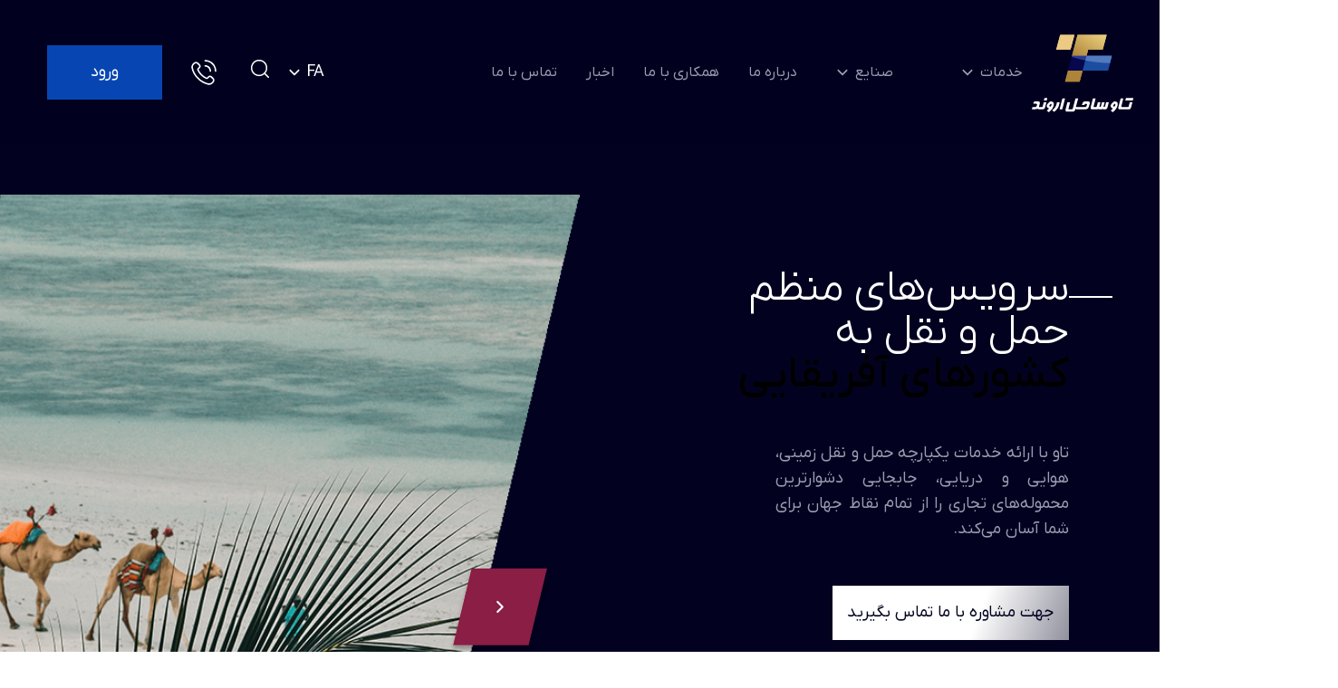

--- FILE ---
content_type: text/html;charset=utf-8
request_url: https://tavfreight.com/africa
body_size: 73256
content:
<!DOCTYPE html><html  lang="fa-IR" dir="rtl"><head><meta charset="utf-8">
<meta name="viewport" content="width=device-width, initial-scale=1">
<title>شرکت حمل و نقل بین‌المللی تاو :: شرکت تاو ساحل اروند</title>
<meta name="enamad" content="12523822">
<meta property="og:image" content="/Open-Graph.jpg">
<meta property="og:description" content="Tav provides integrated transportation services for the most difficult commercial shipments from all points of the world for your convenience. With easy access to services such as freight forwarding, maritime and air transportation, cargo tracking, and order control services, Tav can help make your shipping process easier.">
<link id="i18n-alt-en" rel="alternate" href="/en/africa" hreflang="en" nonce="JWn5GqitmRP39GQomxS/5A==">
<link id="i18n-alt-en-US" rel="alternate" href="/en/africa" hreflang="en-US" nonce="JWn5GqitmRP39GQomxS/5A==">
<link id="i18n-alt-fa" rel="alternate" href="/africa" hreflang="fa" nonce="JWn5GqitmRP39GQomxS/5A==">
<link id="i18n-alt-fa-IR" rel="alternate" href="/africa" hreflang="fa-IR" nonce="JWn5GqitmRP39GQomxS/5A==">
<link id="i18n-xd" rel="alternate" href="/africa" hreflang="x-default" nonce="JWn5GqitmRP39GQomxS/5A==">
<link id="i18n-can" rel="canonical" href="/africa" nonce="JWn5GqitmRP39GQomxS/5A==">
<meta id="i18n-og-url" content="/africa" property="og:url">
<meta id="i18n-og" content="fa_IR" property="og:locale">
<meta id="i18n-og-alt-en-US" content="en_US" property="og:locale:alternate">
<style nonce="JWn5GqitmRP39GQomxS/5A==">/*! tailwindcss v3.4.1 | MIT License | https://tailwindcss.com*/*,:after,:before{border:0 solid #e5e7eb;box-sizing:border-box}:after,:before{--tw-content:""}:host,html{line-height:1.5;-webkit-text-size-adjust:100%;font-family:ui-sans-serif,system-ui,sans-serif,Apple Color Emoji,Segoe UI Emoji,Segoe UI Symbol,Noto Color Emoji;font-feature-settings:normal;font-variation-settings:normal;tab-size:4;-webkit-tap-highlight-color:transparent}body{line-height:inherit;margin:0}hr{border-top-width:1px;color:inherit;height:0}abbr:where([title]){-webkit-text-decoration:underline dotted;text-decoration:underline dotted}h1,h2,h3,h4,h5,h6{font-size:inherit;font-weight:inherit}a{color:inherit;text-decoration:inherit}b,strong{font-weight:bolder}code,kbd,pre,samp{font-family:ui-monospace,SFMono-Regular,Menlo,Monaco,Consolas,Liberation Mono,Courier New,monospace;font-feature-settings:normal;font-size:1em;font-variation-settings:normal}small{font-size:80%}sub,sup{font-size:75%;line-height:0;position:relative;vertical-align:initial}sub{bottom:-.25em}sup{top:-.5em}table{border-collapse:collapse;border-color:inherit;text-indent:0}button,input,optgroup,select,textarea{color:inherit;font-family:inherit;font-feature-settings:inherit;font-size:100%;font-variation-settings:inherit;font-weight:inherit;line-height:inherit;margin:0;padding:0}button,select{text-transform:none}[type=button],[type=reset],[type=submit],button{-webkit-appearance:button;background-color:initial;background-image:none}:-moz-focusring{outline:auto}:-moz-ui-invalid{box-shadow:none}progress{vertical-align:initial}::-webkit-inner-spin-button,::-webkit-outer-spin-button{height:auto}[type=search]{-webkit-appearance:textfield;outline-offset:-2px}::-webkit-search-decoration{-webkit-appearance:none}::-webkit-file-upload-button{-webkit-appearance:button;font:inherit}summary{display:list-item}blockquote,dd,dl,figure,h1,h2,h3,h4,h5,h6,hr,p,pre{margin:0}fieldset{margin:0}fieldset,legend{padding:0}menu,ol,ul{list-style:none;margin:0;padding:0}dialog{padding:0}textarea{resize:vertical}input::placeholder,textarea::placeholder{color:#9ca3af;opacity:1}[role=button],button{cursor:pointer}:disabled{cursor:default}audio,canvas,embed,iframe,img,object,svg,video{display:block;vertical-align:middle}img,video{height:auto;max-width:100%}[hidden]{display:none}[multiple],[type=date],[type=datetime-local],[type=email],[type=month],[type=number],[type=password],[type=search],[type=tel],[type=text],[type=time],[type=url],[type=week],input:where(:not([type])),select,textarea{-webkit-appearance:none;appearance:none;background-color:#fff;border-color:#6b7280;border-radius:0;border-width:1px;font-size:1rem;line-height:1.5rem;padding:.5rem .75rem;--tw-shadow:0 0 #0000}[multiple]:focus,[type=date]:focus,[type=datetime-local]:focus,[type=email]:focus,[type=month]:focus,[type=number]:focus,[type=password]:focus,[type=search]:focus,[type=tel]:focus,[type=text]:focus,[type=time]:focus,[type=url]:focus,[type=week]:focus,input:where(:not([type])):focus,select:focus,textarea:focus{outline:2px solid #0000;outline-offset:2px;--tw-ring-inset:var(--tw-empty,/*!*/ /*!*/);--tw-ring-offset-width:0px;--tw-ring-offset-color:#fff;--tw-ring-color:#2563eb;--tw-ring-offset-shadow:var(--tw-ring-inset) 0 0 0 var(--tw-ring-offset-width) var(--tw-ring-offset-color);--tw-ring-shadow:var(--tw-ring-inset) 0 0 0 calc(1px + var(--tw-ring-offset-width)) var(--tw-ring-color);border-color:#2563eb;box-shadow:/*!*/ /*!*/ 0 0 0 0 #fff,/*!*/ /*!*/ 0 0 0 1px #2563eb,var(--tw-shadow);box-shadow:var(--tw-ring-offset-shadow),var(--tw-ring-shadow),var(--tw-shadow)}input::placeholder,textarea::placeholder{color:#6b7280;opacity:1}::-webkit-datetime-edit-fields-wrapper{padding:0}::-webkit-date-and-time-value{min-height:1.5em;text-align:inherit}::-webkit-datetime-edit{display:inline-flex}::-webkit-datetime-edit,::-webkit-datetime-edit-day-field,::-webkit-datetime-edit-hour-field,::-webkit-datetime-edit-meridiem-field,::-webkit-datetime-edit-millisecond-field,::-webkit-datetime-edit-minute-field,::-webkit-datetime-edit-month-field,::-webkit-datetime-edit-second-field,::-webkit-datetime-edit-year-field{padding-bottom:0;padding-top:0}select{background-image:url("data:image/svg+xml;charset=utf-8,%3Csvg xmlns='http://www.w3.org/2000/svg' fill='none' viewBox='0 0 20 20'%3E%3Cpath stroke='%236b7280' stroke-linecap='round' stroke-linejoin='round' stroke-width='1.5' d='m6 8 4 4 4-4'/%3E%3C/svg%3E");background-position:right .5rem center;background-repeat:no-repeat;background-size:1.5em 1.5em;padding-right:2.5rem;-webkit-print-color-adjust:exact;print-color-adjust:exact}[multiple],[size]:where(select:not([size="1"])){background-image:none;background-position:0 0;background-repeat:unset;background-size:initial;padding-right:.75rem;-webkit-print-color-adjust:unset;print-color-adjust:unset}[type=checkbox],[type=radio]{-webkit-appearance:none;appearance:none;background-color:#fff;background-origin:border-box;border-color:#6b7280;border-width:1px;color:#2563eb;display:inline-block;flex-shrink:0;height:1rem;padding:0;-webkit-print-color-adjust:exact;print-color-adjust:exact;-webkit-user-select:none;user-select:none;vertical-align:middle;width:1rem;--tw-shadow:0 0 #0000}[type=checkbox]{border-radius:0}[type=radio]{border-radius:100%}[type=checkbox]:focus,[type=radio]:focus{outline:2px solid #0000;outline-offset:2px;--tw-ring-inset:var(--tw-empty,/*!*/ /*!*/);--tw-ring-offset-width:2px;--tw-ring-offset-color:#fff;--tw-ring-color:#2563eb;--tw-ring-offset-shadow:var(--tw-ring-inset) 0 0 0 var(--tw-ring-offset-width) var(--tw-ring-offset-color);--tw-ring-shadow:var(--tw-ring-inset) 0 0 0 calc(2px + var(--tw-ring-offset-width)) var(--tw-ring-color);box-shadow:/*!*/ /*!*/ 0 0 0 2px #fff,/*!*/ /*!*/ 0 0 0 4px #2563eb,var(--tw-shadow);box-shadow:var(--tw-ring-offset-shadow),var(--tw-ring-shadow),var(--tw-shadow)}[type=checkbox]:checked,[type=radio]:checked{background-color:currentColor;background-position:50%;background-repeat:no-repeat;background-size:100% 100%;border-color:#0000}[type=checkbox]:checked{background-image:url("data:image/svg+xml;charset=utf-8,%3Csvg xmlns='http://www.w3.org/2000/svg' fill='%23fff' viewBox='0 0 16 16'%3E%3Cpath d='M12.207 4.793a1 1 0 0 1 0 1.414l-5 5a1 1 0 0 1-1.414 0l-2-2a1 1 0 0 1 1.414-1.414L6.5 9.086l4.293-4.293a1 1 0 0 1 1.414 0'/%3E%3C/svg%3E")}@media (forced-colors:active) {[type=checkbox]:checked{-webkit-appearance:auto;appearance:auto}}[type=radio]:checked{background-image:url("data:image/svg+xml;charset=utf-8,%3Csvg xmlns='http://www.w3.org/2000/svg' fill='%23fff' viewBox='0 0 16 16'%3E%3Ccircle cx='8' cy='8' r='3'/%3E%3C/svg%3E")}@media (forced-colors:active) {[type=radio]:checked{-webkit-appearance:auto;appearance:auto}}[type=checkbox]:checked:focus,[type=checkbox]:checked:hover,[type=checkbox]:indeterminate,[type=radio]:checked:focus,[type=radio]:checked:hover{background-color:currentColor;border-color:#0000}[type=checkbox]:indeterminate{background-image:url("data:image/svg+xml;charset=utf-8,%3Csvg xmlns='http://www.w3.org/2000/svg' fill='none' viewBox='0 0 16 16'%3E%3Cpath stroke='%23fff' stroke-linecap='round' stroke-linejoin='round' stroke-width='2' d='M4 8h8'/%3E%3C/svg%3E");background-position:50%;background-repeat:no-repeat;background-size:100% 100%}@media (forced-colors:active) {[type=checkbox]:indeterminate{-webkit-appearance:auto;appearance:auto}}[type=checkbox]:indeterminate:focus,[type=checkbox]:indeterminate:hover{background-color:currentColor;border-color:#0000}[type=file]{background:unset;border-color:inherit;border-radius:0;border-width:0;font-size:unset;line-height:inherit;padding:0}[type=file]:focus{outline:1px solid ButtonText;outline:1px auto -webkit-focus-ring-color}*,::backdrop,:after,:before{--tw-border-spacing-x:0;--tw-border-spacing-y:0;--tw-translate-x:0;--tw-translate-y:0;--tw-rotate:0;--tw-skew-x:0;--tw-skew-y:0;--tw-scale-x:1;--tw-scale-y:1;--tw-pan-x: ;--tw-pan-y: ;--tw-pinch-zoom: ;--tw-scroll-snap-strictness:proximity;--tw-gradient-from-position: ;--tw-gradient-via-position: ;--tw-gradient-to-position: ;--tw-ordinal: ;--tw-slashed-zero: ;--tw-numeric-figure: ;--tw-numeric-spacing: ;--tw-numeric-fraction: ;--tw-ring-inset: ;--tw-ring-offset-width:0px;--tw-ring-offset-color:#fff;--tw-ring-color:#3b82f680;--tw-ring-offset-shadow:0 0 #0000;--tw-ring-shadow:0 0 #0000;--tw-shadow:0 0 #0000;--tw-shadow-colored:0 0 #0000;--tw-blur: ;--tw-brightness: ;--tw-contrast: ;--tw-grayscale: ;--tw-hue-rotate: ;--tw-invert: ;--tw-saturate: ;--tw-sepia: ;--tw-drop-shadow: ;--tw-backdrop-blur: ;--tw-backdrop-brightness: ;--tw-backdrop-contrast: ;--tw-backdrop-grayscale: ;--tw-backdrop-hue-rotate: ;--tw-backdrop-invert: ;--tw-backdrop-opacity: ;--tw-backdrop-saturate: ;--tw-backdrop-sepia: }.container{width:100%}@media (min-width:640px){.container{max-width:640px}}@media (min-width:768px){.container{max-width:768px}}@media (min-width:1024px){.container{max-width:1024px}}@media (min-width:1280px){.container{max-width:1280px}}@media (min-width:1536px){.container{max-width:1536px}}.form-checkbox,.form-radio{-webkit-appearance:none;appearance:none;background-color:#fff;background-origin:border-box;border-color:#6b7280;border-width:1px;color:#2563eb;display:inline-block;flex-shrink:0;height:1rem;padding:0;-webkit-print-color-adjust:exact;print-color-adjust:exact;-webkit-user-select:none;user-select:none;vertical-align:middle;width:1rem;--tw-shadow:0 0 #0000}.form-checkbox{border-radius:0}.form-checkbox:focus,.form-radio:focus{outline:2px solid #0000;outline-offset:2px;--tw-ring-inset:var(--tw-empty,/*!*/ /*!*/);--tw-ring-offset-width:2px;--tw-ring-offset-color:#fff;--tw-ring-color:#2563eb;--tw-ring-offset-shadow:var(--tw-ring-inset) 0 0 0 var(--tw-ring-offset-width) var(--tw-ring-offset-color);--tw-ring-shadow:var(--tw-ring-inset) 0 0 0 calc(2px + var(--tw-ring-offset-width)) var(--tw-ring-color);box-shadow:/*!*/ /*!*/ 0 0 0 2px #fff,/*!*/ /*!*/ 0 0 0 4px #2563eb,var(--tw-shadow);box-shadow:var(--tw-ring-offset-shadow),var(--tw-ring-shadow),var(--tw-shadow)}.form-checkbox:checked,.form-radio:checked{background-color:currentColor;background-position:50%;background-repeat:no-repeat;background-size:100% 100%;border-color:#0000}.form-checkbox:checked{background-image:url("data:image/svg+xml;charset=utf-8,%3Csvg xmlns='http://www.w3.org/2000/svg' fill='%23fff' viewBox='0 0 16 16'%3E%3Cpath d='M12.207 4.793a1 1 0 0 1 0 1.414l-5 5a1 1 0 0 1-1.414 0l-2-2a1 1 0 0 1 1.414-1.414L6.5 9.086l4.293-4.293a1 1 0 0 1 1.414 0'/%3E%3C/svg%3E")}@media (forced-colors:active) {.form-checkbox:checked{-webkit-appearance:auto;appearance:auto}}.form-checkbox:checked:focus,.form-checkbox:checked:hover,.form-checkbox:indeterminate,.form-radio:checked:focus,.form-radio:checked:hover{background-color:currentColor;border-color:#0000}.form-checkbox:indeterminate{background-image:url("data:image/svg+xml;charset=utf-8,%3Csvg xmlns='http://www.w3.org/2000/svg' fill='none' viewBox='0 0 16 16'%3E%3Cpath stroke='%23fff' stroke-linecap='round' stroke-linejoin='round' stroke-width='2' d='M4 8h8'/%3E%3C/svg%3E");background-position:50%;background-repeat:no-repeat;background-size:100% 100%}@media (forced-colors:active) {.form-checkbox:indeterminate{-webkit-appearance:auto;appearance:auto}}.form-checkbox:indeterminate:focus,.form-checkbox:indeterminate:hover{background-color:currentColor;border-color:#0000}.fixed{position:fixed}.absolute{position:absolute}.relative{position:relative}.sticky{position:sticky}.inset-0{inset:0}.inset-x-0{left:0;right:0}.inset-y-0{bottom:0;top:0}.-bottom-1{bottom:-.25rem}.-bottom-16{bottom:-4rem}.-bottom-2{bottom:-.5rem}.-bottom-\[18\%\]{bottom:-18%}.-bottom-\[400px\]{bottom:-400px}.-left-0{left:0}.-left-2{left:-.5rem}.-left-20{left:-5rem}.-left-3{left:-.75rem}.-left-3\.5{left:-.875rem}.-left-4{left:-1rem}.-left-5{left:-1.25rem}.-left-7{left:-1.75rem}.-right-1\/2{right:-50%}.-right-20{right:-5rem}.-right-24{right:-6rem}.-right-28{right:-7rem}.-right-3{right:-.75rem}.-right-5{right:-1.25rem}.-right-8{right:-2rem}.-top-20{top:-5rem}.-top-32{top:-8rem}.-top-48{top:-12rem}.-top-8{top:-2rem}.-top-\[25px\]{top:-25px}.bottom-0{bottom:0}.bottom-1\/4{bottom:25%}.bottom-24{bottom:6rem}.bottom-3{bottom:.75rem}.bottom-8{bottom:2rem}.left-0{left:0}.left-1{left:.25rem}.left-1\/2{left:50%}.left-2{left:.5rem}.left-6{left:1.5rem}.left-\[18\%\]{left:18%}.left-\[38\%\]{left:38%}.left-\[45\%\]{left:45%}.right-0{right:0}.right-3{right:.75rem}.right-48{right:12rem}.right-7{right:1.75rem}.right-8{right:2rem}.right-\[10\%\]{right:10%}.top-0{top:0}.top-1{top:.25rem}.top-1\/2{top:50%}.top-1\/3{top:33.333333%}.top-1\/4{top:25%}.top-10{top:2.5rem}.top-24{top:6rem}.top-3{top:.75rem}.top-44{top:11rem}.top-7{top:1.75rem}.top-9{top:2.25rem}.top-\[19\%\]{top:19%}.top-\[30\%\]{top:30%}.top-\[35\%\]{top:35%}.top-\[80px\]{top:80px}.z-0{z-index:0}.z-10{z-index:10}.z-20{z-index:20}.z-30{z-index:30}.z-50{z-index:50}.z-\[-1\]{z-index:-1}.order-1{order:1}.order-2{order:2}.order-3{order:3}.order-4{order:4}.order-5{order:5}.order-6{order:6}.order-7{order:7}.order-8{order:8}.row-span-4{grid-row:span 4/span 4}.m-0{margin:0}.mx-0{margin-left:0;margin-right:0}.mx-12{margin-left:3rem;margin-right:3rem}.mx-2{margin-left:.5rem;margin-right:.5rem}.mx-3{margin-left:.75rem;margin-right:.75rem}.mx-4{margin-left:1rem;margin-right:1rem}.mx-7{margin-left:1.75rem;margin-right:1.75rem}.mx-auto{margin-left:auto;margin-right:auto}.-mb-64{margin-bottom:-16rem}.-mb-\[40\%\]{margin-bottom:-40%}.-ml-0{margin-left:0}.-ml-0\.5{margin-left:-.125rem}.-ml-28{margin-left:-7rem}.-ml-5{margin-left:-1.25rem}.-mr-5{margin-right:-1.25rem}.-mt-10{margin-top:-2.5rem}.-mt-16{margin-top:-4rem}.-mt-20{margin-top:-5rem}.-mt-24{margin-top:-6rem}.-mt-28{margin-top:-7rem}.-mt-4{margin-top:-1rem}.-mt-8{margin-top:-2rem}.-mt-\[107px\]{margin-top:-107px}.-mt-\[130px\]{margin-top:-130px}.-mt-\[160px\]{margin-top:-160px}.-mt-\[175px\]{margin-top:-175px}.-mt-\[200px\]{margin-top:-200px}.-mt-\[210px\]{margin-top:-210px}.mb-0{margin-bottom:0}.mb-1{margin-bottom:.25rem}.mb-12{margin-bottom:3rem}.mb-2{margin-bottom:.5rem}.mb-24{margin-bottom:6rem}.mb-3{margin-bottom:.75rem}.mb-4{margin-bottom:1rem}.mb-48{margin-bottom:12rem}.mb-5{margin-bottom:1.25rem}.mb-6{margin-bottom:1.5rem}.mb-8{margin-bottom:2rem}.ml-1{margin-left:.25rem}.ml-16{margin-left:4rem}.ml-2{margin-left:.5rem}.ml-24{margin-left:6rem}.ml-3{margin-left:.75rem}.ml-4{margin-left:1rem}.ml-5{margin-left:1.25rem}.ml-6{margin-left:1.5rem}.ml-72{margin-left:18rem}.ml-8{margin-left:2rem}.ml-auto{margin-left:auto}.mr-1{margin-right:.25rem}.mr-10{margin-right:2.5rem}.mr-12{margin-right:3rem}.mr-2{margin-right:.5rem}.mr-3{margin-right:.75rem}.mr-4{margin-right:1rem}.mr-5{margin-right:1.25rem}.mr-7{margin-right:1.75rem}.mr-8{margin-right:2rem}.mt-0{margin-top:0}.mt-0\.5{margin-top:.125rem}.mt-1{margin-top:.25rem}.mt-10{margin-top:2.5rem}.mt-12{margin-top:3rem}.mt-16{margin-top:4rem}.mt-2{margin-top:.5rem}.mt-20{margin-top:5rem}.mt-24{margin-top:6rem}.mt-3{margin-top:.75rem}.mt-36{margin-top:9rem}.mt-4{margin-top:1rem}.mt-5{margin-top:1.25rem}.mt-6{margin-top:1.5rem}.mt-64{margin-top:16rem}.mt-8{margin-top:2rem}.mt-\[230px\]{margin-top:230px}.mt-auto{margin-top:auto}.line-clamp-2{display:-webkit-box;overflow:hidden;-webkit-box-orient:vertical;-webkit-line-clamp:2}.block{display:block}.inline-block{display:inline-block}.flex{display:flex}.inline-flex{display:inline-flex}.table{display:table}.grid{display:grid}.hidden{display:none}.h-0{height:0}.h-0\.5{height:.125rem}.h-1{height:.25rem}.h-1\.5{height:.375rem}.h-10{height:2.5rem}.h-12{height:3rem}.h-14{height:3.5rem}.h-16{height:4rem}.h-2{height:.5rem}.h-2\.5{height:.625rem}.h-24{height:6rem}.h-28{height:7rem}.h-3{height:.75rem}.h-4{height:1rem}.h-5{height:1.25rem}.h-6{height:1.5rem}.h-7{height:1.75rem}.h-8{height:2rem}.h-\[5rem\]{height:5rem}.h-\[60px\]{height:60px}.h-auto{height:auto}.h-full{height:100%}.min-h-\[278px\]{min-height:278px}.min-h-\[800px\]{min-height:800px}.min-h-full{min-height:100%}.min-h-screen{min-height:100vh}.w-1{width:.25rem}.w-1\/2{width:50%}.w-1\/3{width:33.333333%}.w-1\/4{width:25%}.w-10{width:2.5rem}.w-11{width:2.75rem}.w-12{width:3rem}.w-14{width:3.5rem}.w-2{width:.5rem}.w-2\.5{width:.625rem}.w-20{width:5rem}.w-24{width:6rem}.w-28{width:7rem}.w-3{width:.75rem}.w-3\.5{width:.875rem}.w-3\/4{width:75%}.w-3\/5{width:60%}.w-36{width:9rem}.w-4{width:1rem}.w-4\/5{width:80%}.w-5{width:1.25rem}.w-56{width:14rem}.w-6{width:1.5rem}.w-7{width:1.75rem}.w-72{width:18rem}.w-8{width:2rem}.w-\[200px\]{width:200px}.w-\[240px\]{width:240px}.w-\[40\%\]{width:40%}.w-\[50\%\]{width:50%}.w-\[60\%\]{width:60%}.w-\[75\%\]{width:75%}.w-\[80\%\]{width:80%}.w-\[90\%\]{width:90%}.w-full{width:100%}.w-px{width:1px}.min-w-\[200px\]{min-width:200px}.max-w-\[3rem\]{max-width:3rem}.max-w-\[500px\]{max-width:500px}.max-w-\[80\%\]{max-width:80%}.max-w-full{max-width:100%}.max-w-md{max-width:28rem}.max-w-screen-lg{max-width:1024px}.max-w-screen-md{max-width:768px}.max-w-screen-sm{max-width:640px}.max-w-screen-xl{max-width:1280px}.max-w-xl{max-width:36rem}.flex-1{flex:1 1 0%}.flex-auto{flex:1 1 auto}.flex-shrink-0{flex-shrink:0}.basis-2\/3{flex-basis:66.666667%}.table-auto{table-layout:auto}.origin-top-right{transform-origin:top right}.-translate-x-1\/2{--tw-translate-x:-50%;transform:translate(-50%,var(--tw-translate-y)) rotate(var(--tw-rotate)) skewX(var(--tw-skew-x)) skewY(var(--tw-skew-y)) scaleX(var(--tw-scale-x)) scaleY(var(--tw-scale-y));transform:translate(var(--tw-translate-x),var(--tw-translate-y)) rotate(var(--tw-rotate)) skewX(var(--tw-skew-x)) skewY(var(--tw-skew-y)) scaleX(var(--tw-scale-x)) scaleY(var(--tw-scale-y))}.-translate-y-1\/2{--tw-translate-y:-50%;transform:translate(var(--tw-translate-x),-50%) rotate(var(--tw-rotate)) skewX(var(--tw-skew-x)) skewY(var(--tw-skew-y)) scaleX(var(--tw-scale-x)) scaleY(var(--tw-scale-y));transform:translate(var(--tw-translate-x),var(--tw-translate-y)) rotate(var(--tw-rotate)) skewX(var(--tw-skew-x)) skewY(var(--tw-skew-y)) scaleX(var(--tw-scale-x)) scaleY(var(--tw-scale-y))}.-translate-y-4{--tw-translate-y:-1rem;transform:translate(var(--tw-translate-x),-1rem) rotate(var(--tw-rotate)) skewX(var(--tw-skew-x)) skewY(var(--tw-skew-y)) scaleX(var(--tw-scale-x)) scaleY(var(--tw-scale-y));transform:translate(var(--tw-translate-x),var(--tw-translate-y)) rotate(var(--tw-rotate)) skewX(var(--tw-skew-x)) skewY(var(--tw-skew-y)) scaleX(var(--tw-scale-x)) scaleY(var(--tw-scale-y))}.translate-y-1\/2{--tw-translate-y:50%;transform:translate(var(--tw-translate-x),50%) rotate(var(--tw-rotate)) skewX(var(--tw-skew-x)) skewY(var(--tw-skew-y)) scaleX(var(--tw-scale-x)) scaleY(var(--tw-scale-y));transform:translate(var(--tw-translate-x),var(--tw-translate-y)) rotate(var(--tw-rotate)) skewX(var(--tw-skew-x)) skewY(var(--tw-skew-y)) scaleX(var(--tw-scale-x)) scaleY(var(--tw-scale-y))}.translate-y-2{--tw-translate-y:0.5rem;transform:translate(var(--tw-translate-x),.5rem) rotate(var(--tw-rotate)) skewX(var(--tw-skew-x)) skewY(var(--tw-skew-y)) scaleX(var(--tw-scale-x)) scaleY(var(--tw-scale-y));transform:translate(var(--tw-translate-x),var(--tw-translate-y)) rotate(var(--tw-rotate)) skewX(var(--tw-skew-x)) skewY(var(--tw-skew-y)) scaleX(var(--tw-scale-x)) scaleY(var(--tw-scale-y))}.rotate-90{--tw-rotate:90deg;transform:translate(var(--tw-translate-x),var(--tw-translate-y)) rotate(90deg) skewX(var(--tw-skew-x)) skewY(var(--tw-skew-y)) scaleX(var(--tw-scale-x)) scaleY(var(--tw-scale-y));transform:translate(var(--tw-translate-x),var(--tw-translate-y)) rotate(var(--tw-rotate)) skewX(var(--tw-skew-x)) skewY(var(--tw-skew-y)) scaleX(var(--tw-scale-x)) scaleY(var(--tw-scale-y))}.-skew-x-12{--tw-skew-x:-12deg;transform:translate(var(--tw-translate-x),var(--tw-translate-y)) rotate(var(--tw-rotate)) skewX(-12deg) skewY(var(--tw-skew-y)) scaleX(var(--tw-scale-x)) scaleY(var(--tw-scale-y));transform:translate(var(--tw-translate-x),var(--tw-translate-y)) rotate(var(--tw-rotate)) skewX(var(--tw-skew-x)) skewY(var(--tw-skew-y)) scaleX(var(--tw-scale-x)) scaleY(var(--tw-scale-y))}.-skew-y-2{--tw-skew-y:-2deg;transform:translate(var(--tw-translate-x),var(--tw-translate-y)) rotate(var(--tw-rotate)) skewX(var(--tw-skew-x)) skewY(-2deg) scaleX(var(--tw-scale-x)) scaleY(var(--tw-scale-y));transform:translate(var(--tw-translate-x),var(--tw-translate-y)) rotate(var(--tw-rotate)) skewX(var(--tw-skew-x)) skewY(var(--tw-skew-y)) scaleX(var(--tw-scale-x)) scaleY(var(--tw-scale-y))}.-skew-y-3{--tw-skew-y:-3deg;transform:translate(var(--tw-translate-x),var(--tw-translate-y)) rotate(var(--tw-rotate)) skewX(var(--tw-skew-x)) skewY(-3deg) scaleX(var(--tw-scale-x)) scaleY(var(--tw-scale-y));transform:translate(var(--tw-translate-x),var(--tw-translate-y)) rotate(var(--tw-rotate)) skewX(var(--tw-skew-x)) skewY(var(--tw-skew-y)) scaleX(var(--tw-scale-x)) scaleY(var(--tw-scale-y))}.-skew-y-\[4deg\]{--tw-skew-y:-4deg;transform:translate(var(--tw-translate-x),var(--tw-translate-y)) rotate(var(--tw-rotate)) skewX(var(--tw-skew-x)) skewY(-4deg) scaleX(var(--tw-scale-x)) scaleY(var(--tw-scale-y));transform:translate(var(--tw-translate-x),var(--tw-translate-y)) rotate(var(--tw-rotate)) skewX(var(--tw-skew-x)) skewY(var(--tw-skew-y)) scaleX(var(--tw-scale-x)) scaleY(var(--tw-scale-y))}.-skew-y-\[5deg\]{--tw-skew-y:-5deg;transform:translate(var(--tw-translate-x),var(--tw-translate-y)) rotate(var(--tw-rotate)) skewX(var(--tw-skew-x)) skewY(-5deg) scaleX(var(--tw-scale-x)) scaleY(var(--tw-scale-y));transform:translate(var(--tw-translate-x),var(--tw-translate-y)) rotate(var(--tw-rotate)) skewX(var(--tw-skew-x)) skewY(var(--tw-skew-y)) scaleX(var(--tw-scale-x)) scaleY(var(--tw-scale-y))}.skew-y-2{--tw-skew-y:2deg;transform:translate(var(--tw-translate-x),var(--tw-translate-y)) rotate(var(--tw-rotate)) skewX(var(--tw-skew-x)) skewY(2deg) scaleX(var(--tw-scale-x)) scaleY(var(--tw-scale-y));transform:translate(var(--tw-translate-x),var(--tw-translate-y)) rotate(var(--tw-rotate)) skewX(var(--tw-skew-x)) skewY(var(--tw-skew-y)) scaleX(var(--tw-scale-x)) scaleY(var(--tw-scale-y))}.skew-y-3{--tw-skew-y:3deg;transform:translate(var(--tw-translate-x),var(--tw-translate-y)) rotate(var(--tw-rotate)) skewX(var(--tw-skew-x)) skewY(3deg) scaleX(var(--tw-scale-x)) scaleY(var(--tw-scale-y));transform:translate(var(--tw-translate-x),var(--tw-translate-y)) rotate(var(--tw-rotate)) skewX(var(--tw-skew-x)) skewY(var(--tw-skew-y)) scaleX(var(--tw-scale-x)) scaleY(var(--tw-scale-y))}.skew-y-\[4deg\]{--tw-skew-y:4deg;transform:translate(var(--tw-translate-x),var(--tw-translate-y)) rotate(var(--tw-rotate)) skewX(var(--tw-skew-x)) skewY(4deg) scaleX(var(--tw-scale-x)) scaleY(var(--tw-scale-y));transform:translate(var(--tw-translate-x),var(--tw-translate-y)) rotate(var(--tw-rotate)) skewX(var(--tw-skew-x)) skewY(var(--tw-skew-y)) scaleX(var(--tw-scale-x)) scaleY(var(--tw-scale-y))}.skew-y-\[5deg\]{--tw-skew-y:5deg;transform:translate(var(--tw-translate-x),var(--tw-translate-y)) rotate(var(--tw-rotate)) skewX(var(--tw-skew-x)) skewY(5deg) scaleX(var(--tw-scale-x)) scaleY(var(--tw-scale-y));transform:translate(var(--tw-translate-x),var(--tw-translate-y)) rotate(var(--tw-rotate)) skewX(var(--tw-skew-x)) skewY(var(--tw-skew-y)) scaleX(var(--tw-scale-x)) scaleY(var(--tw-scale-y))}.scale-100{--tw-scale-x:1;--tw-scale-y:1;transform:translate(var(--tw-translate-x),var(--tw-translate-y)) rotate(var(--tw-rotate)) skewX(var(--tw-skew-x)) skewY(var(--tw-skew-y)) scaleX(1) scaleY(1);transform:translate(var(--tw-translate-x),var(--tw-translate-y)) rotate(var(--tw-rotate)) skewX(var(--tw-skew-x)) skewY(var(--tw-skew-y)) scaleX(var(--tw-scale-x)) scaleY(var(--tw-scale-y))}.scale-75{--tw-scale-x:.75;--tw-scale-y:.75;transform:translate(var(--tw-translate-x),var(--tw-translate-y)) rotate(var(--tw-rotate)) skewX(var(--tw-skew-x)) skewY(var(--tw-skew-y)) scaleX(.75) scaleY(.75);transform:translate(var(--tw-translate-x),var(--tw-translate-y)) rotate(var(--tw-rotate)) skewX(var(--tw-skew-x)) skewY(var(--tw-skew-y)) scaleX(var(--tw-scale-x)) scaleY(var(--tw-scale-y))}.scale-95{--tw-scale-x:.95;--tw-scale-y:.95;transform:translate(var(--tw-translate-x),var(--tw-translate-y)) rotate(var(--tw-rotate)) skewX(var(--tw-skew-x)) skewY(var(--tw-skew-y)) scaleX(.95) scaleY(.95)}.scale-95,.transform{transform:translate(var(--tw-translate-x),var(--tw-translate-y)) rotate(var(--tw-rotate)) skewX(var(--tw-skew-x)) skewY(var(--tw-skew-y)) scaleX(var(--tw-scale-x)) scaleY(var(--tw-scale-y))}.cursor-pointer{cursor:pointer}.list-none{list-style-type:none}.appearance-none{-webkit-appearance:none;appearance:none}.grid-cols-1{grid-template-columns:repeat(1,minmax(0,1fr))}.grid-cols-2{grid-template-columns:repeat(2,minmax(0,1fr))}.grid-cols-3{grid-template-columns:repeat(3,minmax(0,1fr))}.flex-row{flex-direction:row}.flex-col{flex-direction:column}.content-center{align-content:center}.items-start{align-items:flex-start}.items-center{align-items:center}.justify-end{justify-content:flex-end}.justify-center{justify-content:center}.justify-between{justify-content:space-between}.justify-items-stretch{justify-items:stretch}.gap-10{gap:2.5rem}.gap-12{gap:3rem}.gap-2{gap:.5rem}.gap-3{gap:.75rem}.gap-4{gap:1rem}.gap-5{gap:1.25rem}.gap-6{gap:1.5rem}.gap-8{gap:2rem}.gap-x-12{column-gap:3rem}.gap-x-24{column-gap:6rem}.gap-x-4{column-gap:1rem}.gap-x-8{column-gap:2rem}.gap-y-16{row-gap:4rem}.gap-y-2{row-gap:.5rem}.gap-y-3{row-gap:.75rem}.gap-y-6{row-gap:1.5rem}.gap-y-8{row-gap:2rem}.space-x-1>:not([hidden])~:not([hidden]){--tw-space-x-reverse:0;margin-left:.25rem;margin-left:calc(.25rem*(1 - var(--tw-space-x-reverse)));margin-right:0;margin-right:calc(.25rem*var(--tw-space-x-reverse))}.space-x-6>:not([hidden])~:not([hidden]){--tw-space-x-reverse:0;margin-left:1.5rem;margin-left:calc(1.5rem*(1 - var(--tw-space-x-reverse)));margin-right:0;margin-right:calc(1.5rem*var(--tw-space-x-reverse))}.space-y-5>:not([hidden])~:not([hidden]){--tw-space-y-reverse:0;margin-bottom:0;margin-bottom:calc(1.25rem*var(--tw-space-y-reverse));margin-top:1.25rem;margin-top:calc(1.25rem*(1 - var(--tw-space-y-reverse)))}.divide-y>:not([hidden])~:not([hidden]){--tw-divide-y-reverse:0;border-bottom-width:0;border-bottom-width:calc(1px*var(--tw-divide-y-reverse));border-top-width:1px;border-top-width:calc(1px*(1 - var(--tw-divide-y-reverse)))}.divide-\[\#E0E0E0\]>:not([hidden])~:not([hidden]){--tw-divide-opacity:1;border-color:#e0e0e0;border-color:rgb(224 224 224/var(--tw-divide-opacity))}.divide-gray-100>:not([hidden])~:not([hidden]){--tw-divide-opacity:1;border-color:#f3f4f6;border-color:rgb(243 244 246/var(--tw-divide-opacity))}.divide-slate-200>:not([hidden])~:not([hidden]){--tw-divide-opacity:1;border-color:#e2e8f0;border-color:rgb(226 232 240/var(--tw-divide-opacity))}.overflow-hidden{overflow:hidden}.overflow-y-auto{overflow-y:auto}.overflow-x-clip{overflow-x:clip}.overflow-x-scroll{overflow-x:scroll}.whitespace-nowrap{white-space:nowrap}.rounded{border-radius:.25rem}.rounded-full{border-radius:9999px}.rounded-md{border-radius:.375rem}.rounded-sm{border-radius:.125rem}.rounded-t{border-top-left-radius:.25rem;border-top-right-radius:.25rem}.border{border-width:1px}.border-0{border-width:0}.border-2{border-width:2px}.border-4{border-width:4px}.border-8{border-width:8px}.border-y-8{border-bottom-width:8px;border-top-width:8px}.border-b{border-bottom-width:1px}.border-b-0{border-bottom-width:0}.border-b-4{border-bottom-width:4px}.border-b-8{border-bottom-width:8px}.border-l-0{border-left-width:0}.border-l-4{border-left-width:4px}.border-r-4{border-right-width:4px}.border-t{border-top-width:1px}.border-t-0{border-top-width:0}.border-t-4{border-top-width:4px}.border-\[\#0746B2\]{--tw-border-opacity:1;border-color:#0746b2;border-color:rgb(7 70 178/var(--tw-border-opacity))}.border-\[\#0b0b5c\]{--tw-border-opacity:1;border-color:#0b0b5c;border-color:rgb(11 11 92/var(--tw-border-opacity))}.border-\[\#3C3C48\]\/50{border-color:#3c3c4880}.border-\[\#882549\]{--tw-border-opacity:1;border-color:#882549;border-color:rgb(136 37 73/var(--tw-border-opacity))}.border-\[\#CDD3DE\]{--tw-border-opacity:1;border-color:#cdd3de;border-color:rgb(205 211 222/var(--tw-border-opacity))}.border-\[\#D4366F\]{--tw-border-opacity:1;border-color:#d4366f;border-color:rgb(212 54 111/var(--tw-border-opacity))}.border-\[\#DCBA73\]{--tw-border-opacity:1;border-color:#dcba73;border-color:rgb(220 186 115/var(--tw-border-opacity))}.border-\[\#EBEBEB\]{--tw-border-opacity:1;border-color:#ebebeb;border-color:rgb(235 235 235/var(--tw-border-opacity))}.border-\[\#FFC300\]{--tw-border-opacity:1;border-color:#ffc300;border-color:rgb(255 195 0/var(--tw-border-opacity))}.border-\[\#cea356\]{--tw-border-opacity:1;border-color:#cea356;border-color:rgb(206 163 86/var(--tw-border-opacity))}.border-\[\#d1aa5d\]{--tw-border-opacity:1;border-color:#d1aa5d;border-color:rgb(209 170 93/var(--tw-border-opacity))}.border-slate-200{--tw-border-opacity:1;border-color:#e2e8f0;border-color:rgb(226 232 240/var(--tw-border-opacity))}.border-white{--tw-border-opacity:1;border-color:#fff;border-color:rgb(255 255 255/var(--tw-border-opacity))}.border-b-\[\#0746B2\]{--tw-border-opacity:1;border-bottom-color:#0746b2;border-bottom-color:rgb(7 70 178/var(--tw-border-opacity))}.border-l-\[\#882549\]{--tw-border-opacity:1;border-left-color:#882549;border-left-color:rgb(136 37 73/var(--tw-border-opacity))}.bg-\[\#00000029\]{background-color:#00000029}.bg-\[\#020220\]{--tw-bg-opacity:1;background-color:#020220;background-color:rgb(2 2 32/var(--tw-bg-opacity))}.bg-\[\#05051f\]{--tw-bg-opacity:1;background-color:#05051f;background-color:rgb(5 5 31/var(--tw-bg-opacity))}.bg-\[\#06061b\]{--tw-bg-opacity:1;background-color:#06061b;background-color:rgb(6 6 27/var(--tw-bg-opacity))}.bg-\[\#0746B21F\]{background-color:#0746b21f}.bg-\[\#0746B2\]{--tw-bg-opacity:1;background-color:#0746b2;background-color:rgb(7 70 178/var(--tw-bg-opacity))}.bg-\[\#0b0b5c\]{--tw-bg-opacity:1;background-color:#0b0b5c;background-color:rgb(11 11 92/var(--tw-bg-opacity))}.bg-\[\#1C4DA1\]{--tw-bg-opacity:1;background-color:#1c4da1;background-color:rgb(28 77 161/var(--tw-bg-opacity))}.bg-\[\#1c4ea1\]{--tw-bg-opacity:1;background-color:#1c4ea1;background-color:rgb(28 78 161/var(--tw-bg-opacity))}.bg-\[\#22233f\]{--tw-bg-opacity:1;background-color:#22233f;background-color:rgb(34 35 63/var(--tw-bg-opacity))}.bg-\[\#4B4B77\]{--tw-bg-opacity:1;background-color:#4b4b77;background-color:rgb(75 75 119/var(--tw-bg-opacity))}.bg-\[\#882449\]{--tw-bg-opacity:1;background-color:#882449;background-color:rgb(136 36 73/var(--tw-bg-opacity))}.bg-\[\#882549\]{--tw-bg-opacity:1;background-color:#882549;background-color:rgb(136 37 73/var(--tw-bg-opacity))}.bg-\[\#891E45\]{--tw-bg-opacity:1;background-color:#891e45;background-color:rgb(137 30 69/var(--tw-bg-opacity))}.bg-\[\#8b1f45\]{--tw-bg-opacity:1;background-color:#8b1f45;background-color:rgb(139 31 69/var(--tw-bg-opacity))}.bg-\[\#963f5f\]{--tw-bg-opacity:1;background-color:#963f5f;background-color:rgb(150 63 95/var(--tw-bg-opacity))}.bg-\[\#AD843A\]{--tw-bg-opacity:1;background-color:#ad843a;background-color:rgb(173 132 58/var(--tw-bg-opacity))}.bg-\[\#E0E0E0\]{--tw-bg-opacity:1;background-color:#e0e0e0;background-color:rgb(224 224 224/var(--tw-bg-opacity))}.bg-\[\#E4E9F1\]{--tw-bg-opacity:1;background-color:#e4e9f1;background-color:rgb(228 233 241/var(--tw-bg-opacity))}.bg-\[\#E5E5E5\]{--tw-bg-opacity:1;background-color:#e5e5e5;background-color:rgb(229 229 229/var(--tw-bg-opacity))}.bg-\[\#E6E6E6\]{--tw-bg-opacity:1;background-color:#e6e6e6;background-color:rgb(230 230 230/var(--tw-bg-opacity))}.bg-\[\#EDEEF0\]{--tw-bg-opacity:1;background-color:#edeef0;background-color:rgb(237 238 240/var(--tw-bg-opacity))}.bg-\[\#F0C978\]{--tw-bg-opacity:1;background-color:#f0c978;background-color:rgb(240 201 120/var(--tw-bg-opacity))}.bg-\[\#F0E8ED\]{--tw-bg-opacity:1;background-color:#f0e8ed;background-color:rgb(240 232 237/var(--tw-bg-opacity))}.bg-\[\#F2F2F2\]\/10{background-color:#f2f2f21a}.bg-\[\#F2F3F5\]{--tw-bg-opacity:1;background-color:#f2f3f5;background-color:rgb(242 243 245/var(--tw-bg-opacity))}.bg-\[\#F49ABB\]{--tw-bg-opacity:1;background-color:#f49abb;background-color:rgb(244 154 187/var(--tw-bg-opacity))}.bg-\[\#F5F5F5\]{--tw-bg-opacity:1;background-color:#f5f5f5;background-color:rgb(245 245 245/var(--tw-bg-opacity))}.bg-\[\#F7F7F7\]{--tw-bg-opacity:1;background-color:#f7f7f7;background-color:rgb(247 247 247/var(--tw-bg-opacity))}.bg-\[\#ad853a\]{--tw-bg-opacity:1;background-color:#ad853a;background-color:rgb(173 133 58/var(--tw-bg-opacity))}.bg-\[\#dbdbdb\]{--tw-bg-opacity:1;background-color:#dbdbdb;background-color:rgb(219 219 219/var(--tw-bg-opacity))}.bg-\[\#e5e6ed\]{--tw-bg-opacity:1;background-color:#e5e6ed;background-color:rgb(229 230 237/var(--tw-bg-opacity))}.bg-\[\#f0c977\]{--tw-bg-opacity:1;background-color:#f0c977;background-color:rgb(240 201 119/var(--tw-bg-opacity))}.bg-\[rgba\(2\2c 2\2c 32\2c 0\.7\)\]{background-color:#020220b3}.bg-black{--tw-bg-opacity:1;background-color:#000;background-color:rgb(0 0 0/var(--tw-bg-opacity))}.bg-black\/20{background-color:#0003}.bg-black\/70{background-color:#000000b3}.bg-black\/80{background-color:#000c}.bg-gray-100\/80{background-color:#f3f4f6cc}.bg-gray-400{--tw-bg-opacity:1;background-color:#9ca3af;background-color:rgb(156 163 175/var(--tw-bg-opacity))}.bg-green-300{--tw-bg-opacity:1;background-color:#86efac;background-color:rgb(134 239 172/var(--tw-bg-opacity))}.bg-rose-300{--tw-bg-opacity:1;background-color:#fda4af;background-color:rgb(253 164 175/var(--tw-bg-opacity))}.bg-slate-200{--tw-bg-opacity:1;background-color:#e2e8f0;background-color:rgb(226 232 240/var(--tw-bg-opacity))}.bg-slate-50{--tw-bg-opacity:1;background-color:#f8fafc;background-color:rgb(248 250 252/var(--tw-bg-opacity))}.bg-transparent{background-color:initial}.bg-white{--tw-bg-opacity:1;background-color:#fff;background-color:rgb(255 255 255/var(--tw-bg-opacity))}.bg-white\/10{background-color:#ffffff1a}.bg-white\/40{background-color:#fff6}.bg-white\/60{background-color:#fff9}.bg-opacity-25{--tw-bg-opacity:0.25}.bg-gradient-to-b{background-image:linear-gradient(to bottom,var(--tw-gradient-stops))}.from-\[\#F2F3F5\]{--tw-gradient-from:#f2f3f5 var(--tw-gradient-from-position);--tw-gradient-to:#f2f3f500 var(--tw-gradient-to-position);--tw-gradient-stops:var(--tw-gradient-from),var(--tw-gradient-to)}.from-\[\#FFC672\]{--tw-gradient-from:#ffc672 var(--tw-gradient-from-position);--tw-gradient-to:#ffc67200 var(--tw-gradient-to-position);--tw-gradient-stops:var(--tw-gradient-from),var(--tw-gradient-to)}.via-white{--tw-gradient-to:#fff0 var(--tw-gradient-to-position);--tw-gradient-stops:var(--tw-gradient-from),#fff var(--tw-gradient-via-position),var(--tw-gradient-to)}.to-white{--tw-gradient-to:#fff var(--tw-gradient-to-position)}.bg-contain{background-size:contain}.bg-cover{background-size:cover}.bg-\[10rem_center\]{background-position:10rem}.bg-\[center_-3rem\]{background-position:center -3rem}.bg-\[center_bottom\]{background-position:bottom}.bg-\[center_top\]{background-position:top}.bg-\[center_top_-17rem\]{background-position:center top -17rem}.bg-\[center_top_2rem\]{background-position:center top 2rem}.bg-\[left_-10rem\]{background-position:left -10rem}.bg-\[left_4rem\]{background-position:left 4rem}.bg-\[left_bottom\]{background-position:0 100%}.bg-\[left_top\]{background-position:0 0}.bg-\[right_-80\%\]{background-position:right -80%}.bg-\[right_-8rem\]{background-position:right -8rem}.bg-\[right_10rem\]{background-position:right 10rem}.bg-\[right_5rem\]{background-position:right 5rem}.bg-\[right_8rem\]{background-position:right 8rem}.bg-\[right_bottom\]{background-position:100% 100%}.bg-\[right_top\]{background-position:100% 0}.bg-\[top_center\]{background-position:top}.bg-center{background-position:50%}.bg-top{background-position:top}.bg-no-repeat{background-repeat:no-repeat}.p-0{padding:0}.p-0\.5{padding:.125rem}.p-10{padding:2.5rem}.p-12{padding:3rem}.p-2{padding:.5rem}.p-2\.5{padding:.625rem}.p-3{padding:.75rem}.p-4{padding:1rem}.p-5{padding:1.25rem}.p-8{padding:2rem}.px-0{padding-left:0;padding-right:0}.px-10{padding-left:2.5rem;padding-right:2.5rem}.px-12{padding-left:3rem;padding-right:3rem}.px-2{padding-left:.5rem;padding-right:.5rem}.px-3{padding-left:.75rem;padding-right:.75rem}.px-4{padding-left:1rem;padding-right:1rem}.px-5{padding-left:1.25rem;padding-right:1.25rem}.px-6{padding-left:1.5rem;padding-right:1.5rem}.px-8{padding-left:2rem;padding-right:2rem}.py-1{padding-bottom:.25rem;padding-top:.25rem}.py-10{padding-bottom:2.5rem;padding-top:2.5rem}.py-11{padding-bottom:2.75rem;padding-top:2.75rem}.py-12{padding-bottom:3rem;padding-top:3rem}.py-16{padding-bottom:4rem;padding-top:4rem}.py-2{padding-bottom:.5rem;padding-top:.5rem}.py-2\.5{padding-bottom:.625rem;padding-top:.625rem}.py-20{padding-bottom:5rem;padding-top:5rem}.py-24{padding-bottom:6rem;padding-top:6rem}.py-3{padding-bottom:.75rem;padding-top:.75rem}.py-36{padding-bottom:9rem;padding-top:9rem}.py-4{padding-bottom:1rem;padding-top:1rem}.py-5{padding-bottom:1.25rem;padding-top:1.25rem}.py-6{padding-bottom:1.5rem;padding-top:1.5rem}.py-7{padding-bottom:1.75rem;padding-top:1.75rem}.py-8{padding-bottom:2rem;padding-top:2rem}.pb-10{padding-bottom:2.5rem}.pb-12{padding-bottom:3rem}.pb-16{padding-bottom:4rem}.pb-2{padding-bottom:.5rem}.pb-24{padding-bottom:6rem}.pb-36{padding-bottom:9rem}.pb-4{padding-bottom:1rem}.pb-48{padding-bottom:12rem}.pb-56{padding-bottom:14rem}.pb-8{padding-bottom:2rem}.pl-6{padding-left:1.5rem}.pr-6{padding-right:1.5rem}.pr-7{padding-right:1.75rem}.pt-0{padding-top:0}.pt-1{padding-top:.25rem}.pt-12{padding-top:3rem}.pt-14{padding-top:3.5rem}.pt-16{padding-top:4rem}.pt-2{padding-top:.5rem}.pt-20{padding-top:5rem}.pt-24{padding-top:6rem}.pt-3{padding-top:.75rem}.pt-36{padding-top:9rem}.pt-4{padding-top:1rem}.pt-44{padding-top:11rem}.pt-5{padding-top:1.25rem}.pt-56{padding-top:14rem}.pt-64{padding-top:16rem}.pt-8{padding-top:2rem}.pt-\[130px\]{padding-top:130px}.pt-\[180px\]{padding-top:180px}.pt-\[200px\]{padding-top:200px}.pt-\[220px\]{padding-top:220px}.pt-\[250px\]{padding-top:250px}.pt-\[2px\]{padding-top:2px}.text-left{text-align:left}.text-center{text-align:center}.text-justify{text-align:justify}.align-middle{vertical-align:middle}.font-\[URWDockCond\]{font-family:URWDockCond}.font-\[URWDockExt\]{font-family:URWDockExt}.font-\[URWDock\]{font-family:URWDock}.text-2xl{font-size:1.5rem;line-height:2rem}.text-3xl{font-size:1.875rem;line-height:2.25rem}.text-4xl{font-size:2.25rem;line-height:2.5rem}.text-5xl{font-size:3rem;line-height:1}.text-\[12px\]{font-size:12px}.text-\[14px\]{font-size:14px}.text-\[20px\]{font-size:20px}.text-base{font-size:1rem;line-height:1.5rem}.text-lg{font-size:1.125rem;line-height:1.75rem}.text-sm{font-size:.875rem;line-height:1.25rem}.text-xl{font-size:1.25rem;line-height:1.75rem}.text-xs{font-size:.75rem;line-height:1rem}.font-bold{font-weight:700}.font-extrabold{font-weight:800}.font-light{font-weight:300}.font-medium{font-weight:500}.font-normal{font-weight:400}.font-semibold{font-weight:600}.uppercase{text-transform:uppercase}.italic{font-style:italic}.leading-loose{line-height:2}.leading-normal{line-height:1.5}.leading-tight{line-height:1.25}.text-\[\#02022066\]{color:#02022066}.text-\[\#0202207A\]{color:#0202207a}.text-\[\#02022099\],.text-\[\#02022099\]\/60{color:#02022099}.text-\[\#020220B8\]{color:#020220b8}.text-\[\#020220\]{--tw-text-opacity:1;color:#020220;color:rgb(2 2 32/var(--tw-text-opacity))}.text-\[\#020220\]\/60{color:#02022099}.text-\[\#020220\]\/70{color:#020220b3}.text-\[\#05051f\]{--tw-text-opacity:1;color:#05051f;color:rgb(5 5 31/var(--tw-text-opacity))}.text-\[\#053280\]{--tw-text-opacity:1;color:#053280;color:rgb(5 50 128/var(--tw-text-opacity))}.text-\[\#07074E\]{--tw-text-opacity:1;color:#07074e;color:rgb(7 7 78/var(--tw-text-opacity))}.text-\[\#0746B2\]{--tw-text-opacity:1;color:#0746b2;color:rgb(7 70 178/var(--tw-text-opacity))}.text-\[\#08084f\]{--tw-text-opacity:1;color:#08084f;color:rgb(8 8 79/var(--tw-text-opacity))}.text-\[\#1C4DA1\]{--tw-text-opacity:1;color:#1c4da1;color:rgb(28 77 161/var(--tw-text-opacity))}.text-\[\#545467\]{--tw-text-opacity:1;color:#545467;color:rgb(84 84 103/var(--tw-text-opacity))}.text-\[\#606182\]{--tw-text-opacity:1;color:#606182;color:rgb(96 97 130/var(--tw-text-opacity))}.text-\[\#676779\]{--tw-text-opacity:1;color:#676779;color:rgb(103 103 121/var(--tw-text-opacity))}.text-\[\#858594\]{--tw-text-opacity:1;color:#858594;color:rgb(133 133 148/var(--tw-text-opacity))}.text-\[\#882449\]{--tw-text-opacity:1;color:#882449;color:rgb(136 36 73/var(--tw-text-opacity))}.text-\[\#882549\]{--tw-text-opacity:1;color:#882549;color:rgb(136 37 73/var(--tw-text-opacity))}.text-\[\#9B9CB0\]{--tw-text-opacity:1;color:#9b9cb0;color:rgb(155 156 176/var(--tw-text-opacity))}.text-\[\#AD843A\]{--tw-text-opacity:1;color:#ad843a;color:rgb(173 132 58/var(--tw-text-opacity))}.text-\[\#D39BAF\]{--tw-text-opacity:1;color:#d39baf;color:rgb(211 155 175/var(--tw-text-opacity))}.text-\[\#D4366F\]{--tw-text-opacity:1;color:#d4366f;color:rgb(212 54 111/var(--tw-text-opacity))}.text-\[\#E5A1BA\]{--tw-text-opacity:1;color:#e5a1ba;color:rgb(229 161 186/var(--tw-text-opacity))}.text-\[\#F0C978\]{--tw-text-opacity:1;color:#f0c978;color:rgb(240 201 120/var(--tw-text-opacity))}.text-\[\#F49ABB\]{--tw-text-opacity:1;color:#f49abb;color:rgb(244 154 187/var(--tw-text-opacity))}.text-\[\#FFFFFF99\]{color:#fff9}.text-\[\#FFFFFFCC\]{color:#fffc}.text-\[\#ad853a\]{--tw-text-opacity:1;color:#ad853a;color:rgb(173 133 58/var(--tw-text-opacity))}.text-\[\#dc5e8b\]{--tw-text-opacity:1;color:#dc5e8b;color:rgb(220 94 139/var(--tw-text-opacity))}.text-black{--tw-text-opacity:1;color:#000;color:rgb(0 0 0/var(--tw-text-opacity))}.text-black\/60{color:#0009}.text-gray-900{--tw-text-opacity:1;color:#111827;color:rgb(17 24 39/var(--tw-text-opacity))}.text-red-500{--tw-text-opacity:1;color:#ef4444;color:rgb(239 68 68/var(--tw-text-opacity))}.text-sky-500{--tw-text-opacity:1;color:#0ea5e9;color:rgb(14 165 233/var(--tw-text-opacity))}.text-slate-300{--tw-text-opacity:1;color:#cbd5e1;color:rgb(203 213 225/var(--tw-text-opacity))}.text-slate-400{--tw-text-opacity:1;color:#94a3b8;color:rgb(148 163 184/var(--tw-text-opacity))}.text-slate-500{--tw-text-opacity:1;color:#64748b;color:rgb(100 116 139/var(--tw-text-opacity))}.text-slate-600{--tw-text-opacity:1;color:#475569;color:rgb(71 85 105/var(--tw-text-opacity))}.text-slate-700{--tw-text-opacity:1;color:#334155;color:rgb(51 65 85/var(--tw-text-opacity))}.text-slate-800{--tw-text-opacity:1;color:#1e293b;color:rgb(30 41 59/var(--tw-text-opacity))}.text-slate-900{--tw-text-opacity:1;color:#0f172a;color:rgb(15 23 42/var(--tw-text-opacity))}.text-white{--tw-text-opacity:1;color:#fff;color:rgb(255 255 255/var(--tw-text-opacity))}.text-white\/50{color:#ffffff80}.text-white\/60{color:#fff9}.text-white\/70{color:#ffffffb3}.text-white\/90{color:#ffffffe6}.underline{text-decoration-line:underline}.placeholder-slate-300::placeholder{--tw-placeholder-opacity:1;color:#cbd5e1;color:rgb(203 213 225/var(--tw-placeholder-opacity))}.placeholder-white::placeholder{--tw-placeholder-opacity:1;color:#fff;color:rgb(255 255 255/var(--tw-placeholder-opacity))}.opacity-0{opacity:0}.opacity-100{opacity:1}.opacity-50{opacity:.5}.opacity-70{opacity:.7}.opacity-80{opacity:.8}.shadow-2xl{--tw-shadow:0 25px 50px -12px #00000040;--tw-shadow-colored:0 25px 50px -12px var(--tw-shadow-color);box-shadow:0 0 #0000,0 0 #0000,0 25px 50px -12px #00000040;box-shadow:var(--tw-ring-offset-shadow,0 0 #0000),var(--tw-ring-shadow,0 0 #0000),var(--tw-shadow)}.shadow-lg{--tw-shadow:0 10px 15px -3px #0000001a,0 4px 6px -4px #0000001a;--tw-shadow-colored:0 10px 15px -3px var(--tw-shadow-color),0 4px 6px -4px var(--tw-shadow-color);box-shadow:0 0 #0000,0 0 #0000,0 10px 15px -3px #0000001a,0 4px 6px -4px #0000001a;box-shadow:var(--tw-ring-offset-shadow,0 0 #0000),var(--tw-ring-shadow,0 0 #0000),var(--tw-shadow)}.shadow-xl{--tw-shadow:0 20px 25px -5px #0000001a,0 8px 10px -6px #0000001a;--tw-shadow-colored:0 20px 25px -5px var(--tw-shadow-color),0 8px 10px -6px var(--tw-shadow-color);box-shadow:0 0 #0000,0 0 #0000,0 20px 25px -5px #0000001a,0 8px 10px -6px #0000001a;box-shadow:var(--tw-ring-offset-shadow,0 0 #0000),var(--tw-ring-shadow,0 0 #0000),var(--tw-shadow)}.outline-none{outline:2px solid #0000;outline-offset:2px}.outline-0{outline-width:0}.ring-1{--tw-ring-offset-shadow:var(--tw-ring-inset) 0 0 0 var(--tw-ring-offset-width) var(--tw-ring-offset-color);--tw-ring-shadow:var(--tw-ring-inset) 0 0 0 calc(1px + var(--tw-ring-offset-width)) var(--tw-ring-color);box-shadow:var(--tw-ring-inset) 0 0 0 var(--tw-ring-offset-width) var(--tw-ring-offset-color),var(--tw-ring-inset) 0 0 0 calc(1px + var(--tw-ring-offset-width)) var(--tw-ring-color),0 0 #0000;box-shadow:var(--tw-ring-offset-shadow),var(--tw-ring-shadow),var(--tw-shadow,0 0 #0000)}.ring-black{--tw-ring-opacity:1;--tw-ring-color:rgb(0 0 0/var(--tw-ring-opacity))}.ring-opacity-5{--tw-ring-opacity:0.05}.drop-shadow-2xl{--tw-drop-shadow:drop-shadow(0 25px 25px #00000026);filter:var(--tw-blur) var(--tw-brightness) var(--tw-contrast) var(--tw-grayscale) var(--tw-hue-rotate) var(--tw-invert) var(--tw-saturate) var(--tw-sepia) drop-shadow(0 25px 25px rgb(0 0 0/.15))}.drop-shadow-2xl,.filter{filter:var(--tw-blur) var(--tw-brightness) var(--tw-contrast) var(--tw-grayscale) var(--tw-hue-rotate) var(--tw-invert) var(--tw-saturate) var(--tw-sepia) var(--tw-drop-shadow)}.transition{transition-duration:.15s;transition-property:color,background-color,border-color,text-decoration-color,fill,stroke,opacity,box-shadow,transform,filter,-webkit-backdrop-filter;transition-property:color,background-color,border-color,text-decoration-color,fill,stroke,opacity,box-shadow,transform,filter,backdrop-filter;transition-property:color,background-color,border-color,text-decoration-color,fill,stroke,opacity,box-shadow,transform,filter,backdrop-filter,-webkit-backdrop-filter;transition-timing-function:cubic-bezier(.4,0,.2,1)}.transition-all{transition-duration:.15s;transition-property:all;transition-timing-function:cubic-bezier(.4,0,.2,1)}.transition-opacity{transition-duration:.15s;transition-property:opacity;transition-timing-function:cubic-bezier(.4,0,.2,1)}.duration-100{transition-duration:.1s}.duration-150{transition-duration:.15s}.duration-200{transition-duration:.2s}.duration-300{transition-duration:.3s}.duration-500{transition-duration:.5s}.duration-75{transition-duration:75ms}.ease-in{transition-timing-function:cubic-bezier(.4,0,1,1)}.ease-in-out{transition-timing-function:cubic-bezier(.4,0,.2,1)}.ease-linear{transition-timing-function:linear}.ease-out{transition-timing-function:cubic-bezier(0,0,.2,1)}.before\:absolute:before{content:var(--tw-content);position:absolute}.before\:-inset-2:before{content:var(--tw-content);inset:-.5rem}.before\:-inset-3:before{content:var(--tw-content);inset:-.75rem}.before\:-inset-4:before{content:var(--tw-content);inset:-1rem}.before\:-inset-5:before{content:var(--tw-content);inset:-1.25rem}.before\:-top-1:before{content:var(--tw-content);top:-.25rem}.before\:top-0:before{content:var(--tw-content);top:0}.before\:top-0\.5:before{content:var(--tw-content);top:.125rem}.before\:top-1:before{content:var(--tw-content);top:.25rem}.before\:top-2:before{content:var(--tw-content);top:.5rem}.before\:top-3:before{content:var(--tw-content);top:.75rem}.before\:top-6:before{content:var(--tw-content);top:1.5rem}.before\:block:before{content:var(--tw-content);display:block}.before\:h-\[100\%\]:before{content:var(--tw-content);height:100%}.before\:h-\[110\%\]:before{content:var(--tw-content);height:110%}.before\:h-\[120\%\]:before{content:var(--tw-content);height:120%}.before\:h-\[55\%\]:before{content:var(--tw-content);height:55%}.before\:h-\[70\%\]:before{content:var(--tw-content);height:70%}.before\:h-\[80\%\]:before{content:var(--tw-content);height:80%}.before\:h-\[90\%\]:before{content:var(--tw-content);height:90%}.before\:h-full:before{content:var(--tw-content);height:100%}.before\:-rotate-6:before{content:var(--tw-content);--tw-rotate:-6deg;transform:translate(var(--tw-translate-x),var(--tw-translate-y)) rotate(-6deg) skewX(var(--tw-skew-x)) skewY(var(--tw-skew-y)) scaleX(var(--tw-scale-x)) scaleY(var(--tw-scale-y));transform:translate(var(--tw-translate-x),var(--tw-translate-y)) rotate(var(--tw-rotate)) skewX(var(--tw-skew-x)) skewY(var(--tw-skew-y)) scaleX(var(--tw-scale-x)) scaleY(var(--tw-scale-y))}.before\:rotate-12:before{content:var(--tw-content);--tw-rotate:12deg;transform:translate(var(--tw-translate-x),var(--tw-translate-y)) rotate(12deg) skewX(var(--tw-skew-x)) skewY(var(--tw-skew-y)) scaleX(var(--tw-scale-x)) scaleY(var(--tw-scale-y));transform:translate(var(--tw-translate-x),var(--tw-translate-y)) rotate(var(--tw-rotate)) skewX(var(--tw-skew-x)) skewY(var(--tw-skew-y)) scaleX(var(--tw-scale-x)) scaleY(var(--tw-scale-y))}.before\:rotate-3:before{content:var(--tw-content);--tw-rotate:3deg;transform:translate(var(--tw-translate-x),var(--tw-translate-y)) rotate(3deg) skewX(var(--tw-skew-x)) skewY(var(--tw-skew-y)) scaleX(var(--tw-scale-x)) scaleY(var(--tw-scale-y));transform:translate(var(--tw-translate-x),var(--tw-translate-y)) rotate(var(--tw-rotate)) skewX(var(--tw-skew-x)) skewY(var(--tw-skew-y)) scaleX(var(--tw-scale-x)) scaleY(var(--tw-scale-y))}.before\:rotate-6:before{content:var(--tw-content);--tw-rotate:6deg;transform:translate(var(--tw-translate-x),var(--tw-translate-y)) rotate(6deg) skewX(var(--tw-skew-x)) skewY(var(--tw-skew-y)) scaleX(var(--tw-scale-x)) scaleY(var(--tw-scale-y));transform:translate(var(--tw-translate-x),var(--tw-translate-y)) rotate(var(--tw-rotate)) skewX(var(--tw-skew-x)) skewY(var(--tw-skew-y)) scaleX(var(--tw-scale-x)) scaleY(var(--tw-scale-y))}.before\:-skew-y-12:before{content:var(--tw-content);--tw-skew-y:-12deg;transform:translate(var(--tw-translate-x),var(--tw-translate-y)) rotate(var(--tw-rotate)) skewX(var(--tw-skew-x)) skewY(-12deg) scaleX(var(--tw-scale-x)) scaleY(var(--tw-scale-y));transform:translate(var(--tw-translate-x),var(--tw-translate-y)) rotate(var(--tw-rotate)) skewX(var(--tw-skew-x)) skewY(var(--tw-skew-y)) scaleX(var(--tw-scale-x)) scaleY(var(--tw-scale-y))}.before\:-skew-y-6:before{content:var(--tw-content);--tw-skew-y:-6deg;transform:translate(var(--tw-translate-x),var(--tw-translate-y)) rotate(var(--tw-rotate)) skewX(var(--tw-skew-x)) skewY(-6deg) scaleX(var(--tw-scale-x)) scaleY(var(--tw-scale-y));transform:translate(var(--tw-translate-x),var(--tw-translate-y)) rotate(var(--tw-rotate)) skewX(var(--tw-skew-x)) skewY(var(--tw-skew-y)) scaleX(var(--tw-scale-x)) scaleY(var(--tw-scale-y))}.before\:skew-y-6:before{content:var(--tw-content);--tw-skew-y:6deg;transform:translate(var(--tw-translate-x),var(--tw-translate-y)) rotate(var(--tw-rotate)) skewX(var(--tw-skew-x)) skewY(6deg) scaleX(var(--tw-scale-x)) scaleY(var(--tw-scale-y));transform:translate(var(--tw-translate-x),var(--tw-translate-y)) rotate(var(--tw-rotate)) skewX(var(--tw-skew-x)) skewY(var(--tw-skew-y)) scaleX(var(--tw-scale-x)) scaleY(var(--tw-scale-y))}.before\:bg-\[\#020220\]:before{content:var(--tw-content);--tw-bg-opacity:1;background-color:#020220;background-color:rgb(2 2 32/var(--tw-bg-opacity))}.before\:bg-\[\#1c4ea1\]:before{content:var(--tw-content);--tw-bg-opacity:1;background-color:#1c4ea1;background-color:rgb(28 78 161/var(--tw-bg-opacity))}.before\:bg-\[\#F0C978\]:before{content:var(--tw-content);--tw-bg-opacity:1;background-color:#f0c978;background-color:rgb(240 201 120/var(--tw-bg-opacity))}.before\:bg-\[\#f0c979\]:before{content:var(--tw-content);--tw-bg-opacity:1;background-color:#f0c979;background-color:rgb(240 201 121/var(--tw-bg-opacity))}.before\:bg-white:before{content:var(--tw-content);--tw-bg-opacity:1;background-color:#fff;background-color:rgb(255 255 255/var(--tw-bg-opacity))}.hover\:-translate-y-4:hover{--tw-translate-y:-1rem;transform:translate(var(--tw-translate-x),-1rem) rotate(var(--tw-rotate)) skewX(var(--tw-skew-x)) skewY(var(--tw-skew-y)) scaleX(var(--tw-scale-x)) scaleY(var(--tw-scale-y));transform:translate(var(--tw-translate-x),var(--tw-translate-y)) rotate(var(--tw-rotate)) skewX(var(--tw-skew-x)) skewY(var(--tw-skew-y)) scaleX(var(--tw-scale-x)) scaleY(var(--tw-scale-y))}.hover\:-translate-y-7:hover{--tw-translate-y:-1.75rem;transform:translate(var(--tw-translate-x),-1.75rem) rotate(var(--tw-rotate)) skewX(var(--tw-skew-x)) skewY(var(--tw-skew-y)) scaleX(var(--tw-scale-x)) scaleY(var(--tw-scale-y));transform:translate(var(--tw-translate-x),var(--tw-translate-y)) rotate(var(--tw-rotate)) skewX(var(--tw-skew-x)) skewY(var(--tw-skew-y)) scaleX(var(--tw-scale-x)) scaleY(var(--tw-scale-y))}.hover\:-translate-y-8:hover{--tw-translate-y:-2rem;transform:translate(var(--tw-translate-x),-2rem) rotate(var(--tw-rotate)) skewX(var(--tw-skew-x)) skewY(var(--tw-skew-y)) scaleX(var(--tw-scale-x)) scaleY(var(--tw-scale-y));transform:translate(var(--tw-translate-x),var(--tw-translate-y)) rotate(var(--tw-rotate)) skewX(var(--tw-skew-x)) skewY(var(--tw-skew-y)) scaleX(var(--tw-scale-x)) scaleY(var(--tw-scale-y))}.hover\:bg-\[\#CEA356\]:hover{--tw-bg-opacity:1;background-color:#cea356;background-color:rgb(206 163 86/var(--tw-bg-opacity))}.hover\:bg-\[\#F0C978\]:hover{--tw-bg-opacity:1;background-color:#f0c978;background-color:rgb(240 201 120/var(--tw-bg-opacity))}.hover\:bg-white:hover{--tw-bg-opacity:1;background-color:#fff;background-color:rgb(255 255 255/var(--tw-bg-opacity))}.hover\:font-bold:hover{font-weight:700}.hover\:text-\[\#0746B2\]:hover{--tw-text-opacity:1;color:#0746b2;color:rgb(7 70 178/var(--tw-text-opacity))}.hover\:text-\[\#161732\]:hover{--tw-text-opacity:1;color:#161732;color:rgb(22 23 50/var(--tw-text-opacity))}.hover\:text-blue-500:hover{--tw-text-opacity:1;color:#3b82f6;color:rgb(59 130 246/var(--tw-text-opacity))}.hover\:text-white:hover{--tw-text-opacity:1;color:#fff;color:rgb(255 255 255/var(--tw-text-opacity))}.hover\:opacity-80:hover{opacity:.8}.hover\:shadow-button:hover{--tw-shadow:0px 24px 40px #0202203d;--tw-shadow-colored:0px 24px 40px var(--tw-shadow-color);box-shadow:0 0 #0000,0 0 #0000,0 24px 40px #0202203d;box-shadow:var(--tw-ring-offset-shadow,0 0 #0000),var(--tw-ring-shadow,0 0 #0000),var(--tw-shadow)}.hover\:shadow-flag:hover{--tw-shadow:0px 14px 20px #0202203d;--tw-shadow-colored:0px 14px 20px var(--tw-shadow-color);box-shadow:0 0 #0000,0 0 #0000,0 14px 20px #0202203d;box-shadow:var(--tw-ring-offset-shadow,0 0 #0000),var(--tw-ring-shadow,0 0 #0000),var(--tw-shadow)}.hover\:shadow-lg:hover{--tw-shadow:0 10px 15px -3px #0000001a,0 4px 6px -4px #0000001a;--tw-shadow-colored:0 10px 15px -3px var(--tw-shadow-color),0 4px 6px -4px var(--tw-shadow-color);box-shadow:0 0 #0000,0 0 #0000,0 10px 15px -3px #0000001a,0 4px 6px -4px #0000001a;box-shadow:var(--tw-ring-offset-shadow,0 0 #0000),var(--tw-ring-shadow,0 0 #0000),var(--tw-shadow)}.focus\:border-0:focus{border-width:0}.focus\:border-slate-200:focus{--tw-border-opacity:1;border-color:#e2e8f0;border-color:rgb(226 232 240/var(--tw-border-opacity))}.focus\:outline-none:focus{outline:2px solid #0000;outline-offset:2px}.focus\:outline-0:focus{outline-width:0}.focus\:ring:focus{--tw-ring-offset-shadow:var(--tw-ring-inset) 0 0 0 var(--tw-ring-offset-width) var(--tw-ring-offset-color);--tw-ring-shadow:var(--tw-ring-inset) 0 0 0 calc(3px + var(--tw-ring-offset-width)) var(--tw-ring-color);box-shadow:var(--tw-ring-inset) 0 0 0 var(--tw-ring-offset-width) var(--tw-ring-offset-color),var(--tw-ring-inset) 0 0 0 calc(3px + var(--tw-ring-offset-width)) var(--tw-ring-color),0 0 #0000;box-shadow:var(--tw-ring-offset-shadow),var(--tw-ring-shadow),var(--tw-shadow,0 0 #0000)}.focus\:ring-0:focus{--tw-ring-offset-shadow:var(--tw-ring-inset) 0 0 0 var(--tw-ring-offset-width) var(--tw-ring-offset-color);--tw-ring-shadow:var(--tw-ring-inset) 0 0 0 calc(var(--tw-ring-offset-width)) var(--tw-ring-color);box-shadow:var(--tw-ring-inset) 0 0 0 var(--tw-ring-offset-width) var(--tw-ring-offset-color),var(--tw-ring-inset) 0 0 0 calc(var(--tw-ring-offset-width)) var(--tw-ring-color),0 0 #0000;box-shadow:var(--tw-ring-offset-shadow),var(--tw-ring-shadow),var(--tw-shadow,0 0 #0000)}.group:hover .group-hover\:-mt-8{margin-top:-2rem}.group:hover .group-hover\:translate-y-3{--tw-translate-y:0.75rem;transform:translate(var(--tw-translate-x),.75rem) rotate(var(--tw-rotate)) skewX(var(--tw-skew-x)) skewY(var(--tw-skew-y)) scaleX(var(--tw-scale-x)) scaleY(var(--tw-scale-y));transform:translate(var(--tw-translate-x),var(--tw-translate-y)) rotate(var(--tw-rotate)) skewX(var(--tw-skew-x)) skewY(var(--tw-skew-y)) scaleX(var(--tw-scale-x)) scaleY(var(--tw-scale-y))}.group:hover .group-hover\:animate-bounceX{animation:bounceX 1s infinite}.group:hover .group-hover\:bg-\[\#1C4DA1\]{--tw-bg-opacity:1;background-color:#1c4da1;background-color:rgb(28 77 161/var(--tw-bg-opacity))}.group:hover .group-hover\:bg-\[\#1c4ea1\]{--tw-bg-opacity:1;background-color:#1c4ea1;background-color:rgb(28 78 161/var(--tw-bg-opacity))}.group:hover .group-hover\:bg-\[\#4B4B77\]{--tw-bg-opacity:1;background-color:#4b4b77;background-color:rgb(75 75 119/var(--tw-bg-opacity))}.group:hover .group-hover\:text-white{--tw-text-opacity:1;color:#fff;color:rgb(255 255 255/var(--tw-text-opacity))}.group:hover .group-hover\:opacity-0{opacity:0}.group:hover .group-hover\:opacity-100{opacity:1}.peer:placeholder-shown~.peer-placeholder-shown\:left-0{left:0}.peer:placeholder-shown~.peer-placeholder-shown\:translate-y-0{--tw-translate-y:0px;transform:translate(var(--tw-translate-x)) rotate(var(--tw-rotate)) skewX(var(--tw-skew-x)) skewY(var(--tw-skew-y)) scaleX(var(--tw-scale-x)) scaleY(var(--tw-scale-y));transform:translate(var(--tw-translate-x),var(--tw-translate-y)) rotate(var(--tw-rotate)) skewX(var(--tw-skew-x)) skewY(var(--tw-skew-y)) scaleX(var(--tw-scale-x)) scaleY(var(--tw-scale-y))}.peer:placeholder-shown~.peer-placeholder-shown\:scale-100{--tw-scale-x:1;--tw-scale-y:1;transform:translate(var(--tw-translate-x),var(--tw-translate-y)) rotate(var(--tw-rotate)) skewX(var(--tw-skew-x)) skewY(var(--tw-skew-y)) scaleX(1) scaleY(1);transform:translate(var(--tw-translate-x),var(--tw-translate-y)) rotate(var(--tw-rotate)) skewX(var(--tw-skew-x)) skewY(var(--tw-skew-y)) scaleX(var(--tw-scale-x)) scaleY(var(--tw-scale-y))}.peer:focus~.peer-focus\:-left-2{left:-.5rem}.peer:focus~.peer-focus\:-left-3{left:-.75rem}.peer:focus~.peer-focus\:-left-3\.5{left:-.875rem}.peer:focus~.peer-focus\:-left-7{left:-1.75rem}.peer:focus~.peer-focus\:-translate-y-4{--tw-translate-y:-1rem;transform:translate(var(--tw-translate-x),-1rem) rotate(var(--tw-rotate)) skewX(var(--tw-skew-x)) skewY(var(--tw-skew-y)) scaleX(var(--tw-scale-x)) scaleY(var(--tw-scale-y));transform:translate(var(--tw-translate-x),var(--tw-translate-y)) rotate(var(--tw-rotate)) skewX(var(--tw-skew-x)) skewY(var(--tw-skew-y)) scaleX(var(--tw-scale-x)) scaleY(var(--tw-scale-y))}.peer:focus~.peer-focus\:scale-75{--tw-scale-x:.75;--tw-scale-y:.75;transform:translate(var(--tw-translate-x),var(--tw-translate-y)) rotate(var(--tw-rotate)) skewX(var(--tw-skew-x)) skewY(var(--tw-skew-y)) scaleX(.75) scaleY(.75);transform:translate(var(--tw-translate-x),var(--tw-translate-y)) rotate(var(--tw-rotate)) skewX(var(--tw-skew-x)) skewY(var(--tw-skew-y)) scaleX(var(--tw-scale-x)) scaleY(var(--tw-scale-y))}@media (min-width:768px){.md\:absolute{position:absolute}.md\:-bottom-2{bottom:-.5rem}.md\:-bottom-36{bottom:-9rem}.md\:-left-12{left:-3rem}.md\:-left-48{left:-12rem}.md\:-right-24{right:-6rem}.md\:-right-28{right:-7rem}.md\:-right-48{right:-12rem}.md\:-top-12{top:-3rem}.md\:-top-36{top:-9rem}.md\:-top-\[180px\]{top:-180px}.md\:bottom-10{bottom:2.5rem}.md\:bottom-20{bottom:5rem}.md\:left-0{left:0}.md\:left-1\/3{left:33.333333%}.md\:right-16{right:4rem}.md\:right-36{right:9rem}.md\:right-\[20\%\]{right:20%}.md\:top-11{top:2.75rem}.md\:top-12{top:3rem}.md\:top-20{top:5rem}.md\:top-\[10\%\]{top:10%}.md\:col-span-2{grid-column:span 2/span 2}.md\:mx-0{margin-left:0;margin-right:0}.md\:-mb-24{margin-bottom:-6rem}.md\:-ml-28{margin-left:-7rem}.md\:-ml-36{margin-left:-9rem}.md\:-ml-\[45\%\]{margin-left:-45%}.md\:-mt-14{margin-top:-3.5rem}.md\:-mt-20{margin-top:-5rem}.md\:-mt-\[203px\]{margin-top:-203px}.md\:-mt-\[46px\]{margin-top:-46px}.md\:mb-0{margin-bottom:0}.md\:mb-24{margin-bottom:6rem}.md\:ml-0{margin-left:0}.md\:ml-10{margin-left:2.5rem}.md\:ml-12{margin-left:3rem}.md\:ml-20{margin-left:5rem}.md\:ml-24{margin-left:6rem}.md\:ml-3{margin-left:.75rem}.md\:ml-36{margin-left:9rem}.md\:ml-4{margin-left:1rem}.md\:ml-5{margin-left:1.25rem}.md\:ml-6{margin-left:1.5rem}.md\:ml-72{margin-left:18rem}.md\:ml-8{margin-left:2rem}.md\:mr-0{margin-right:0}.md\:mr-10{margin-right:2.5rem}.md\:mr-12{margin-right:3rem}.md\:mr-3{margin-right:.75rem}.md\:mr-5{margin-right:1.25rem}.md\:mr-auto{margin-right:auto}.md\:mt-0{margin-top:0}.md\:mt-1{margin-top:.25rem}.md\:mt-10{margin-top:2.5rem}.md\:mt-12{margin-top:3rem}.md\:mt-16{margin-top:4rem}.md\:mt-2{margin-top:.5rem}.md\:mt-20{margin-top:5rem}.md\:mt-24{margin-top:6rem}.md\:mt-3{margin-top:.75rem}.md\:mt-36{margin-top:9rem}.md\:mt-4{margin-top:1rem}.md\:mt-48{margin-top:12rem}.md\:mt-5{margin-top:1.25rem}.md\:mt-8{margin-top:2rem}.md\:mt-auto{margin-top:auto}.md\:block{display:block}.md\:flex{display:flex}.md\:inline-flex{display:inline-flex}.md\:hidden{display:none}.md\:h-1{height:.25rem}.md\:h-10{height:2.5rem}.md\:h-2{height:.5rem}.md\:h-20{height:5rem}.md\:h-5{height:1.25rem}.md\:h-6{height:1.5rem}.md\:h-8{height:2rem}.md\:h-\[15rem\]{height:15rem}.md\:h-\[400px\]{height:400px}.md\:h-\[80px\]{height:80px}.md\:min-h-\[1000px\]{min-height:1000px}.md\:min-h-\[565px\]{min-height:565px}.md\:w-1\/2{width:50%}.md\:w-1\/3{width:33.333333%}.md\:w-1\/4{width:25%}.md\:w-10{width:2.5rem}.md\:w-2\/3{width:66.666667%}.md\:w-2\/5{width:40%}.md\:w-20{width:5rem}.md\:w-24{width:6rem}.md\:w-4{width:1rem}.md\:w-4\/5{width:80%}.md\:w-5{width:1.25rem}.md\:w-6{width:1.5rem}.md\:w-7{width:1.75rem}.md\:w-8{width:2rem}.md\:w-80{width:20rem}.md\:w-\[135\%\]{width:135%}.md\:w-\[280px\]{width:280px}.md\:w-auto{width:auto}.md\:max-w-\[135\%\]{max-width:135%}.md\:max-w-\[190px\]{max-width:190px}.md\:max-w-\[40px\]{max-width:40px}.md\:max-w-\[60px\]{max-width:60px}.md\:max-w-full{max-width:100%}.md\:flex-1{flex:1 1 0%}.md\:-translate-x-28{--tw-translate-x:-7rem;transform:translate(-7rem,var(--tw-translate-y)) rotate(var(--tw-rotate)) skewX(var(--tw-skew-x)) skewY(var(--tw-skew-y)) scaleX(var(--tw-scale-x)) scaleY(var(--tw-scale-y));transform:translate(var(--tw-translate-x),var(--tw-translate-y)) rotate(var(--tw-rotate)) skewX(var(--tw-skew-x)) skewY(var(--tw-skew-y)) scaleX(var(--tw-scale-x)) scaleY(var(--tw-scale-y))}.md\:translate-y-0{--tw-translate-y:0px;transform:translate(var(--tw-translate-x)) rotate(var(--tw-rotate)) skewX(var(--tw-skew-x)) skewY(var(--tw-skew-y)) scaleX(var(--tw-scale-x)) scaleY(var(--tw-scale-y));transform:translate(var(--tw-translate-x),var(--tw-translate-y)) rotate(var(--tw-rotate)) skewX(var(--tw-skew-x)) skewY(var(--tw-skew-y)) scaleX(var(--tw-scale-x)) scaleY(var(--tw-scale-y))}.md\:translate-y-20{--tw-translate-y:5rem;transform:translate(var(--tw-translate-x),5rem) rotate(var(--tw-rotate)) skewX(var(--tw-skew-x)) skewY(var(--tw-skew-y)) scaleX(var(--tw-scale-x)) scaleY(var(--tw-scale-y));transform:translate(var(--tw-translate-x),var(--tw-translate-y)) rotate(var(--tw-rotate)) skewX(var(--tw-skew-x)) skewY(var(--tw-skew-y)) scaleX(var(--tw-scale-x)) scaleY(var(--tw-scale-y))}.md\:rotate-0{--tw-rotate:0deg;transform:translate(var(--tw-translate-x),var(--tw-translate-y)) rotate(0deg) skewX(var(--tw-skew-x)) skewY(var(--tw-skew-y)) scaleX(var(--tw-scale-x)) scaleY(var(--tw-scale-y));transform:translate(var(--tw-translate-x),var(--tw-translate-y)) rotate(var(--tw-rotate)) skewX(var(--tw-skew-x)) skewY(var(--tw-skew-y)) scaleX(var(--tw-scale-x)) scaleY(var(--tw-scale-y))}.md\:-skew-x-12{--tw-skew-x:-12deg;transform:translate(var(--tw-translate-x),var(--tw-translate-y)) rotate(var(--tw-rotate)) skewX(-12deg) skewY(var(--tw-skew-y)) scaleX(var(--tw-scale-x)) scaleY(var(--tw-scale-y));transform:translate(var(--tw-translate-x),var(--tw-translate-y)) rotate(var(--tw-rotate)) skewX(var(--tw-skew-x)) skewY(var(--tw-skew-y)) scaleX(var(--tw-scale-x)) scaleY(var(--tw-scale-y))}.md\:skew-x-12{--tw-skew-x:12deg;transform:translate(var(--tw-translate-x),var(--tw-translate-y)) rotate(var(--tw-rotate)) skewX(12deg) skewY(var(--tw-skew-y)) scaleX(var(--tw-scale-x)) scaleY(var(--tw-scale-y));transform:translate(var(--tw-translate-x),var(--tw-translate-y)) rotate(var(--tw-rotate)) skewX(var(--tw-skew-x)) skewY(var(--tw-skew-y)) scaleX(var(--tw-scale-x)) scaleY(var(--tw-scale-y))}.md\:grid-cols-2{grid-template-columns:repeat(2,minmax(0,1fr))}.md\:grid-cols-3{grid-template-columns:repeat(3,minmax(0,1fr))}.md\:grid-cols-4{grid-template-columns:repeat(4,minmax(0,1fr))}.md\:grid-cols-5{grid-template-columns:repeat(5,minmax(0,1fr))}.md\:grid-cols-6{grid-template-columns:repeat(6,minmax(0,1fr))}.md\:grid-cols-8{grid-template-columns:repeat(8,minmax(0,1fr))}.md\:flex-row{flex-direction:row}.md\:flex-row-reverse{flex-direction:row-reverse}.md\:items-center{align-items:center}.md\:justify-start{justify-content:flex-start}.md\:gap-2{gap:.5rem}.md\:gap-5{gap:1.25rem}.md\:gap-x-0{column-gap:0}.md\:gap-x-12{column-gap:3rem}.md\:gap-y-12{row-gap:3rem}.md\:gap-y-16{row-gap:4rem}.md\:space-x-2>:not([hidden])~:not([hidden]){--tw-space-x-reverse:0;margin-left:.5rem;margin-left:calc(.5rem*(1 - var(--tw-space-x-reverse)));margin-right:0;margin-right:calc(.5rem*var(--tw-space-x-reverse))}.md\:rounded-2xl{border-radius:1rem}.md\:border-b-8{border-bottom-width:8px}.md\:bg-\[-5rem_top\]{background-position:-5rem top}.md\:bg-\[20\%_-2rem\]{background-position:20% -2rem}.md\:bg-\[center_top_-16rem\]{background-position:center top -16rem}.md\:bg-\[left_bottom\]{background-position:0 100%}.md\:bg-\[left_top\]{background-position:0 0}.md\:bg-\[right_10rem\]{background-position:right 10rem}.md\:bg-right{background-position:100%}.md\:p-10{padding:2.5rem}.md\:p-16{padding:4rem}.md\:p-3{padding:.75rem}.md\:p-4{padding:1rem}.md\:p-5{padding:1.25rem}.md\:p-6{padding:1.5rem}.md\:p-8{padding:2rem}.md\:px-0{padding-left:0;padding-right:0}.md\:px-10{padding-left:2.5rem;padding-right:2.5rem}.md\:px-12{padding-left:3rem;padding-right:3rem}.md\:px-16{padding-left:4rem;padding-right:4rem}.md\:px-2{padding-left:.5rem;padding-right:.5rem}.md\:px-8{padding-left:2rem;padding-right:2rem}.md\:py-16{padding-bottom:4rem;padding-top:4rem}.md\:py-20{padding-bottom:5rem;padding-top:5rem}.md\:py-24{padding-bottom:6rem;padding-top:6rem}.md\:py-36{padding-bottom:9rem;padding-top:9rem}.md\:py-4{padding-bottom:1rem;padding-top:1rem}.md\:py-48{padding-bottom:12rem;padding-top:12rem}.md\:py-5{padding-bottom:1.25rem;padding-top:1.25rem}.md\:py-72{padding-bottom:18rem;padding-top:18rem}.md\:py-8{padding-bottom:2rem;padding-top:2rem}.md\:pb-16{padding-bottom:4rem}.md\:pb-24{padding-bottom:6rem}.md\:pb-36{padding-bottom:9rem}.md\:pb-64{padding-bottom:16rem}.md\:pl-10{padding-left:2.5rem}.md\:pr-44{padding-right:11rem}.md\:pt-0{padding-top:0}.md\:pt-12{padding-top:3rem}.md\:pt-24{padding-top:6rem}.md\:pt-36{padding-top:9rem}.md\:pt-\[130px\]{padding-top:130px}.md\:pt-\[200px\]{padding-top:200px}.md\:text-left{text-align:left}.md\:text-center{text-align:center}.md\:text-2xl{font-size:1.5rem;line-height:2rem}.md\:text-3xl{font-size:1.875rem;line-height:2.25rem}.md\:text-4xl{font-size:2.25rem;line-height:2.5rem}.md\:text-5xl{font-size:3rem;line-height:1}.md\:text-6xl{font-size:3.75rem;line-height:1}.md\:text-\[14px\]{font-size:14px}.md\:text-\[20px\]{font-size:20px}.md\:text-base{font-size:1rem;line-height:1.5rem}.md\:text-lg{font-size:1.125rem;line-height:1.75rem}.md\:text-sm{font-size:.875rem;line-height:1.25rem}.md\:text-xl{font-size:1.25rem;line-height:1.75rem}.md\:text-xs{font-size:.75rem;line-height:1rem}.md\:leading-loose{line-height:2}.md\:leading-normal{line-height:1.5}.md\:text-black{--tw-text-opacity:1;color:#000;color:rgb(0 0 0/var(--tw-text-opacity))}.md\:text-white\/70{color:#ffffffb3}.md\:before\:-inset-2:before{content:var(--tw-content);inset:-.5rem}.md\:before\:-inset-3:before{content:var(--tw-content);inset:-.75rem}.md\:before\:-inset-4:before{content:var(--tw-content);inset:-1rem}.md\:before\:-inset-5:before{content:var(--tw-content);inset:-1.25rem}.md\:before\:-inset-6:before{content:var(--tw-content);inset:-1.5rem}.md\:before\:-inset-x-2:before{content:var(--tw-content);left:-.5rem;right:-.5rem}.md\:before\:-inset-x-5:before{content:var(--tw-content);left:-1.25rem;right:-1.25rem}.md\:before\:-top-1:before{content:var(--tw-content);top:-.25rem}.md\:before\:top-0:before{content:var(--tw-content);top:0}.md\:before\:top-1:before{content:var(--tw-content);top:.25rem}.md\:before\:top-2:before{content:var(--tw-content);top:.5rem}.md\:before\:top-3:before{content:var(--tw-content);top:.75rem}.md\:before\:top-6:before{content:var(--tw-content);top:1.5rem}.md\:before\:h-\[110\%\]:before{content:var(--tw-content);height:110%}.md\:before\:h-\[120\%\]:before{content:var(--tw-content);height:120%}.md\:before\:h-\[130\%\]:before{content:var(--tw-content);height:130%}.md\:before\:h-\[50\%\]:before{content:var(--tw-content);height:50%}.md\:before\:h-\[80\%\]:before{content:var(--tw-content);height:80%}.md\:before\:h-\[90\%\]:before{content:var(--tw-content);height:90%}.md\:before\:h-full:before{content:var(--tw-content);height:100%}.md\:before\:bg-\[\#F0C978\]:before{content:var(--tw-content);--tw-bg-opacity:1;background-color:#f0c978;background-color:rgb(240 201 120/var(--tw-bg-opacity))}}@media (min-width:1024px){.lg\:px-10{padding-left:2.5rem;padding-right:2.5rem}}.ltr\:left-2:where([dir=ltr],[dir=ltr] *){left:.5rem}.ltr\:ml-2:where([dir=ltr],[dir=ltr] *){margin-left:.5rem}.ltr\:mr-2:where([dir=ltr],[dir=ltr] *){margin-right:.5rem}.ltr\:border-l-8:where([dir=ltr],[dir=ltr] *){border-left-width:8px}.ltr\:bg-gradient-to-r:where([dir=ltr],[dir=ltr] *){background-image:linear-gradient(to right,var(--tw-gradient-stops))}@media (min-width:768px){.ltr\:md\:mr-10:where([dir=ltr],[dir=ltr] *){margin-right:2.5rem}.ltr\:md\:flex-row-reverse:where([dir=ltr],[dir=ltr] *){flex-direction:row-reverse}}.rtl\:-left-1\/2:where([dir=rtl],[dir=rtl] *){left:-50%}.rtl\:-left-8:where([dir=rtl],[dir=rtl] *){left:-2rem}.rtl\:-right-1:where([dir=rtl],[dir=rtl] *){right:-.25rem}.rtl\:-right-2:where([dir=rtl],[dir=rtl] *){right:-.5rem}.rtl\:-right-3:where([dir=rtl],[dir=rtl] *){right:-.75rem}.rtl\:-right-3\.5:where([dir=rtl],[dir=rtl] *){right:-.875rem}.rtl\:-right-7:where([dir=rtl],[dir=rtl] *){right:-1.75rem}.rtl\:left-0:where([dir=rtl],[dir=rtl] *){left:0}.rtl\:left-48:where([dir=rtl],[dir=rtl] *){left:12rem}.rtl\:left-auto:where([dir=rtl],[dir=rtl] *){left:auto}.rtl\:right-0:where([dir=rtl],[dir=rtl] *){right:0}.rtl\:right-1\/2:where([dir=rtl],[dir=rtl] *){right:50%}.rtl\:right-2:where([dir=rtl],[dir=rtl] *){right:.5rem}.rtl\:right-auto:where([dir=rtl],[dir=rtl] *){right:auto}.rtl\:ml-0:where([dir=rtl],[dir=rtl] *){margin-left:0}.rtl\:ml-12:where([dir=rtl],[dir=rtl] *){margin-left:3rem}.rtl\:ml-2:where([dir=rtl],[dir=rtl] *){margin-left:.5rem}.rtl\:ml-3:where([dir=rtl],[dir=rtl] *){margin-left:.75rem}.rtl\:ml-4:where([dir=rtl],[dir=rtl] *){margin-left:1rem}.rtl\:ml-5:where([dir=rtl],[dir=rtl] *){margin-left:1.25rem}.rtl\:ml-7:where([dir=rtl],[dir=rtl] *){margin-left:1.75rem}.rtl\:ml-8:where([dir=rtl],[dir=rtl] *){margin-left:2rem}.rtl\:ml-auto:where([dir=rtl],[dir=rtl] *){margin-left:auto}.rtl\:mr-0:where([dir=rtl],[dir=rtl] *){margin-right:0}.rtl\:mr-1:where([dir=rtl],[dir=rtl] *){margin-right:.25rem}.rtl\:mr-16:where([dir=rtl],[dir=rtl] *){margin-right:4rem}.rtl\:mr-2:where([dir=rtl],[dir=rtl] *){margin-right:.5rem}.rtl\:mr-3:where([dir=rtl],[dir=rtl] *){margin-right:.75rem}.rtl\:mr-4:where([dir=rtl],[dir=rtl] *){margin-right:1rem}.rtl\:mr-5:where([dir=rtl],[dir=rtl] *){margin-right:1.25rem}.rtl\:mr-72:where([dir=rtl],[dir=rtl] *){margin-right:18rem}.rtl\:mr-8:where([dir=rtl],[dir=rtl] *){margin-right:2rem}.rtl\:mr-auto:where([dir=rtl],[dir=rtl] *){margin-right:auto}.rtl\:mt-12:where([dir=rtl],[dir=rtl] *){margin-top:3rem}.rtl\:block:where([dir=rtl],[dir=rtl] *){display:block}.rtl\:hidden:where([dir=rtl],[dir=rtl] *){display:none}.rtl\:-translate-x-2\/3:where([dir=rtl],[dir=rtl] *){--tw-translate-x:-66.666667%;transform:translate(-66.666667%,var(--tw-translate-y)) rotate(var(--tw-rotate)) skewX(var(--tw-skew-x)) skewY(var(--tw-skew-y)) scaleX(var(--tw-scale-x)) scaleY(var(--tw-scale-y));transform:translate(var(--tw-translate-x),var(--tw-translate-y)) rotate(var(--tw-rotate)) skewX(var(--tw-skew-x)) skewY(var(--tw-skew-y)) scaleX(var(--tw-scale-x)) scaleY(var(--tw-scale-y))}.rtl\:translate-x-1\/2:where([dir=rtl],[dir=rtl] *){--tw-translate-x:50%;transform:translate(50%,var(--tw-translate-y)) rotate(var(--tw-rotate)) skewX(var(--tw-skew-x)) skewY(var(--tw-skew-y)) scaleX(var(--tw-scale-x)) scaleY(var(--tw-scale-y));transform:translate(var(--tw-translate-x),var(--tw-translate-y)) rotate(var(--tw-rotate)) skewX(var(--tw-skew-x)) skewY(var(--tw-skew-y)) scaleX(var(--tw-scale-x)) scaleY(var(--tw-scale-y))}.rtl\:-skew-y-3:where([dir=rtl],[dir=rtl] *){--tw-skew-y:-3deg;transform:translate(var(--tw-translate-x),var(--tw-translate-y)) rotate(var(--tw-rotate)) skewX(var(--tw-skew-x)) skewY(-3deg) scaleX(var(--tw-scale-x)) scaleY(var(--tw-scale-y));transform:translate(var(--tw-translate-x),var(--tw-translate-y)) rotate(var(--tw-rotate)) skewX(var(--tw-skew-x)) skewY(var(--tw-skew-y)) scaleX(var(--tw-scale-x)) scaleY(var(--tw-scale-y))}.rtl\:-skew-y-\[4deg\]:where([dir=rtl],[dir=rtl] *){--tw-skew-y:-4deg;transform:translate(var(--tw-translate-x),var(--tw-translate-y)) rotate(var(--tw-rotate)) skewX(var(--tw-skew-x)) skewY(-4deg) scaleX(var(--tw-scale-x)) scaleY(var(--tw-scale-y));transform:translate(var(--tw-translate-x),var(--tw-translate-y)) rotate(var(--tw-rotate)) skewX(var(--tw-skew-x)) skewY(var(--tw-skew-y)) scaleX(var(--tw-scale-x)) scaleY(var(--tw-scale-y))}.rtl\:-skew-y-\[5deg\]:where([dir=rtl],[dir=rtl] *){--tw-skew-y:-5deg;transform:translate(var(--tw-translate-x),var(--tw-translate-y)) rotate(var(--tw-rotate)) skewX(var(--tw-skew-x)) skewY(-5deg) scaleX(var(--tw-scale-x)) scaleY(var(--tw-scale-y));transform:translate(var(--tw-translate-x),var(--tw-translate-y)) rotate(var(--tw-rotate)) skewX(var(--tw-skew-x)) skewY(var(--tw-skew-y)) scaleX(var(--tw-scale-x)) scaleY(var(--tw-scale-y))}.rtl\:skew-y-3:where([dir=rtl],[dir=rtl] *){--tw-skew-y:3deg;transform:translate(var(--tw-translate-x),var(--tw-translate-y)) rotate(var(--tw-rotate)) skewX(var(--tw-skew-x)) skewY(3deg) scaleX(var(--tw-scale-x)) scaleY(var(--tw-scale-y));transform:translate(var(--tw-translate-x),var(--tw-translate-y)) rotate(var(--tw-rotate)) skewX(var(--tw-skew-x)) skewY(var(--tw-skew-y)) scaleX(var(--tw-scale-x)) scaleY(var(--tw-scale-y))}.rtl\:skew-y-\[4deg\]:where([dir=rtl],[dir=rtl] *){--tw-skew-y:4deg;transform:translate(var(--tw-translate-x),var(--tw-translate-y)) rotate(var(--tw-rotate)) skewX(var(--tw-skew-x)) skewY(4deg) scaleX(var(--tw-scale-x)) scaleY(var(--tw-scale-y));transform:translate(var(--tw-translate-x),var(--tw-translate-y)) rotate(var(--tw-rotate)) skewX(var(--tw-skew-x)) skewY(var(--tw-skew-y)) scaleX(var(--tw-scale-x)) scaleY(var(--tw-scale-y))}.rtl\:skew-y-\[5deg\]:where([dir=rtl],[dir=rtl] *){--tw-skew-y:5deg;transform:translate(var(--tw-translate-x),var(--tw-translate-y)) rotate(var(--tw-rotate)) skewX(var(--tw-skew-x)) skewY(5deg) scaleX(var(--tw-scale-x)) scaleY(var(--tw-scale-y));transform:translate(var(--tw-translate-x),var(--tw-translate-y)) rotate(var(--tw-rotate)) skewX(var(--tw-skew-x)) skewY(var(--tw-skew-y)) scaleX(var(--tw-scale-x)) scaleY(var(--tw-scale-y))}.rtl\:-scale-100:where([dir=rtl],[dir=rtl] *){--tw-scale-x:-1;--tw-scale-y:-1;transform:translate(var(--tw-translate-x),var(--tw-translate-y)) rotate(var(--tw-rotate)) skewX(var(--tw-skew-x)) skewY(var(--tw-skew-y)) scaleX(-1) scaleY(-1);transform:translate(var(--tw-translate-x),var(--tw-translate-y)) rotate(var(--tw-rotate)) skewX(var(--tw-skew-x)) skewY(var(--tw-skew-y)) scaleX(var(--tw-scale-x)) scaleY(var(--tw-scale-y))}.rtl\:-scale-x-100:where([dir=rtl],[dir=rtl] *){--tw-scale-x:-1;transform:translate(var(--tw-translate-x),var(--tw-translate-y)) rotate(var(--tw-rotate)) skewX(var(--tw-skew-x)) skewY(var(--tw-skew-y)) scaleX(-1) scaleY(var(--tw-scale-y));transform:translate(var(--tw-translate-x),var(--tw-translate-y)) rotate(var(--tw-rotate)) skewX(var(--tw-skew-x)) skewY(var(--tw-skew-y)) scaleX(var(--tw-scale-x)) scaleY(var(--tw-scale-y))}.rtl\:border-r-8:where([dir=rtl],[dir=rtl] *){border-right-width:8px}.rtl\:bg-gradient-to-l:where([dir=rtl],[dir=rtl] *){background-image:linear-gradient(to left,var(--tw-gradient-stops))}.rtl\:bg-\[left_top\]:where([dir=rtl],[dir=rtl] *){background-position:0 0}.rtl\:text-right:where([dir=rtl],[dir=rtl] *){text-align:right}.rtl\:font-\[IRANYekanXFaNum\]:where([dir=rtl],[dir=rtl] *){font-family:IRANYekanXFaNum}.rtl\:text-\[14px\]:where([dir=rtl],[dir=rtl] *){font-size:14px}.rtl\:font-bold:where([dir=rtl],[dir=rtl] *){font-weight:700}.rtl\:leading-loose:where([dir=rtl],[dir=rtl] *){line-height:2}.peer:placeholder-shown~.rtl\:peer-placeholder-shown\:right-0:where([dir=rtl],[dir=rtl] *){right:0}.peer:focus~.rtl\:peer-focus\:-right-1:where([dir=rtl],[dir=rtl] *){right:-.25rem}.peer:focus~.rtl\:peer-focus\:-right-2:where([dir=rtl],[dir=rtl] *){right:-.5rem}.peer:focus~.rtl\:peer-focus\:-right-3:where([dir=rtl],[dir=rtl] *){right:-.75rem}.peer:focus~.rtl\:peer-focus\:-right-3\.5:where([dir=rtl],[dir=rtl] *){right:-.875rem}.peer:focus~.rtl\:peer-focus\:-right-7:where([dir=rtl],[dir=rtl] *){right:-1.75rem}.peer:focus~.rtl\:peer-focus\:left-auto:where([dir=rtl],[dir=rtl] *){left:auto}.peer:focus~.rtl\:peer-focus\:right-0:where([dir=rtl],[dir=rtl] *){right:0}@media (min-width:768px){.md\:rtl\:right-0:where([dir=rtl],[dir=rtl] *){right:0}.rtl\:md\:-left-24:where([dir=rtl],[dir=rtl] *){left:-6rem}.rtl\:md\:-left-48:where([dir=rtl],[dir=rtl] *){left:-12rem}.rtl\:md\:left-0:where([dir=rtl],[dir=rtl] *){left:0}.rtl\:md\:right-auto:where([dir=rtl],[dir=rtl] *){right:auto}.md\:rtl\:mr-0:where([dir=rtl],[dir=rtl] *){margin-right:0}.md\:rtl\:mr-3:where([dir=rtl],[dir=rtl] *){margin-right:.75rem}.rtl\:md\:-mr-28:where([dir=rtl],[dir=rtl] *){margin-right:-7rem}.rtl\:md\:-mr-\[35\%\]:where([dir=rtl],[dir=rtl] *){margin-right:-35%}.rtl\:md\:ml-0:where([dir=rtl],[dir=rtl] *){margin-left:0}.rtl\:md\:ml-10:where([dir=rtl],[dir=rtl] *){margin-left:2.5rem}.rtl\:md\:ml-5:where([dir=rtl],[dir=rtl] *){margin-left:1.25rem}.rtl\:md\:ml-auto:where([dir=rtl],[dir=rtl] *){margin-left:auto}.rtl\:md\:mr-10:where([dir=rtl],[dir=rtl] *){margin-right:2.5rem}.rtl\:md\:mr-12:where([dir=rtl],[dir=rtl] *){margin-right:3rem}.rtl\:md\:mr-20:where([dir=rtl],[dir=rtl] *){margin-right:5rem}.rtl\:md\:mr-24:where([dir=rtl],[dir=rtl] *){margin-right:6rem}.rtl\:md\:mr-3:where([dir=rtl],[dir=rtl] *){margin-right:.75rem}.rtl\:md\:mr-36:where([dir=rtl],[dir=rtl] *){margin-right:9rem}.rtl\:md\:mr-4:where([dir=rtl],[dir=rtl] *){margin-right:1rem}.rtl\:md\:mr-5:where([dir=rtl],[dir=rtl] *){margin-right:1.25rem}.rtl\:md\:mr-72:where([dir=rtl],[dir=rtl] *){margin-right:18rem}.rtl\:md\:mr-8:where([dir=rtl],[dir=rtl] *){margin-right:2rem}.rtl\:md\:min-w-\[150px\]:where([dir=rtl],[dir=rtl] *){min-width:150px}.rtl\:md\:translate-x-0:where([dir=rtl],[dir=rtl] *){--tw-translate-x:0px;transform:translateY(var(--tw-translate-y)) rotate(var(--tw-rotate)) skewX(var(--tw-skew-x)) skewY(var(--tw-skew-y)) scaleX(var(--tw-scale-x)) scaleY(var(--tw-scale-y));transform:translate(var(--tw-translate-x),var(--tw-translate-y)) rotate(var(--tw-rotate)) skewX(var(--tw-skew-x)) skewY(var(--tw-skew-y)) scaleX(var(--tw-scale-x)) scaleY(var(--tw-scale-y))}.rtl\:md\:translate-x-28:where([dir=rtl],[dir=rtl] *){--tw-translate-x:7rem;transform:translate(7rem,var(--tw-translate-y)) rotate(var(--tw-rotate)) skewX(var(--tw-skew-x)) skewY(var(--tw-skew-y)) scaleX(var(--tw-scale-x)) scaleY(var(--tw-scale-y));transform:translate(var(--tw-translate-x),var(--tw-translate-y)) rotate(var(--tw-rotate)) skewX(var(--tw-skew-x)) skewY(var(--tw-skew-y)) scaleX(var(--tw-scale-x)) scaleY(var(--tw-scale-y))}.rtl\:md\:-scale-x-100:where([dir=rtl],[dir=rtl] *){--tw-scale-x:-1;transform:translate(var(--tw-translate-x),var(--tw-translate-y)) rotate(var(--tw-rotate)) skewX(var(--tw-skew-x)) skewY(var(--tw-skew-y)) scaleX(-1) scaleY(var(--tw-scale-y));transform:translate(var(--tw-translate-x),var(--tw-translate-y)) rotate(var(--tw-rotate)) skewX(var(--tw-skew-x)) skewY(var(--tw-skew-y)) scaleX(var(--tw-scale-x)) scaleY(var(--tw-scale-y))}.rtl\:md\:flex-row-reverse:where([dir=rtl],[dir=rtl] *){flex-direction:row-reverse}.rtl\:md\:justify-start:where([dir=rtl],[dir=rtl] *){justify-content:flex-start}.rtl\:md\:bg-\[left_10rem\]:where([dir=rtl],[dir=rtl] *){background-position:left 10rem}.rtl\:md\:pl-44:where([dir=rtl],[dir=rtl] *){padding-left:11rem}.rtl\:md\:pr-10:where([dir=rtl],[dir=rtl] *){padding-right:2.5rem}.rtl\:md\:text-right:where([dir=rtl],[dir=rtl] *){text-align:right}}</style>
<style nonce="JWn5GqitmRP39GQomxS/5A==">@font-face{font-family:IRANYekanXFaNum;font-style:normal;font-weight:100;src:url(/_nuxt/IRANYekanXFaNum-Thin.C8mleCBt.woff) format("woff"),url(/_nuxt/IRANYekanXFaNum-Thin.B3kNNEqL.woff2) format("woff2")}@font-face{font-family:IRANYekanXFaNum;font-style:normal;font-weight:200;src:url(/_nuxt/IRANYekanXFaNum-UltraLight.CfNVoNOE.woff) format("woff"),url(/_nuxt/IRANYekanXFaNum-UltraLight.T64OGaPz.woff2) format("woff2")}@font-face{font-family:IRANYekanXFaNum;font-style:normal;font-weight:300;src:url(/_nuxt/IRANYekanXFaNum-Light.CRT4qWpp.woff) format("woff"),url(/_nuxt/IRANYekanXFaNum-Light.C1K6kEyq.woff2) format("woff2")}@font-face{font-family:IRANYekanXFaNum;font-style:normal;font-weight:500;src:url(/_nuxt/IRANYekanXFaNum-Medium.TOB1cNFo.woff) format("woff"),url(/_nuxt/IRANYekanXFaNum-Medium.DtIGUAVZ.woff2) format("woff2")}@font-face{font-family:IRANYekanXFaNum;font-style:normal;font-weight:600;src:url(/_nuxt/IRANYekanXFaNum-DemiBold.BLpHRO0O.woff) format("woff"),url(/_nuxt/IRANYekanXFaNum-DemiBold.DOu07JpD.woff2) format("woff2")}@font-face{font-family:IRANYekanXFaNum;font-style:normal;font-weight:800;src:url(/_nuxt/IRANYekanXFaNum-ExtraBold.CSlVbKwK.woff) format("woff"),url(/_nuxt/IRANYekanXFaNum-ExtraBold.DjgFPjgy.woff2) format("woff2")}@font-face{font-family:IRANYekanXFaNum;font-style:normal;font-weight:900;src:url(/_nuxt/IRANYekanXFaNum-Black.DyYmkZrZ.woff) format("woff"),url(/_nuxt/IRANYekanXFaNum-Black.CChIAnIp.woff2) format("woff2")}@font-face{font-family:IRANYekanXFaNum;font-style:normal;font-weight:950;src:url(/_nuxt/IRANYekanXFaNum-ExtraBlack.B9QLmdu5.woff) format("woff"),url(/_nuxt/IRANYekanXFaNum-ExtraBlack.ChhGgIQc.woff2) format("woff2")}@font-face{font-family:IRANYekanXFaNum;font-style:normal;font-weight:1000;src:url(/_nuxt/IRANYekanXFaNum-Heavy.DeGTyJZj.woff) format("woff"),url(/_nuxt/IRANYekanXFaNum-Heavy.C9uu13u5.woff2) format("woff2")}@font-face{font-family:IRANYekanXFaNum;font-style:normal;font-weight:700;src:url(/_nuxt/IRANYekanXFaNum-Bold.BXbTEqbF.woff) format("woff"),url(/_nuxt/IRANYekanXFaNum-Bold.DnKohisb.woff2) format("woff2")}@font-face{font-family:IRANYekanXFaNum;font-style:normal;font-weight:400;src:url(/_nuxt/IRANYekanXFaNum-Regular.GFOvnkcV.woff) format("woff"),url(/_nuxt/IRANYekanXFaNum-Regular.NJOSFezJ.woff2) format("woff2")}</style>
<style nonce="JWn5GqitmRP39GQomxS/5A==">@font-face{font-family:URWDock;font-style:normal;font-weight:400;src:url(/_nuxt/urwdock-medium.SZDS6x2k.otf) format("opentype")}@font-face{font-family:URWDock;font-style:normal;font-weight:300;src:url(/_nuxt/urwdock-thin.DnxA2qka.otf) format("opentype")}@font-face{font-family:URWDock;font-style:normal;font-weight:600;src:url(/_nuxt/urwdock-semibold.Dk-6kmxA.otf) format("opentype")}@font-face{font-family:URWDock;font-style:normal;font-weight:700;src:url(/_nuxt/urwdock-bold.BJyx727W.otf) format("opentype")}@font-face{font-family:URWDockExt;font-style:normal;font-weight:400;src:url(/_nuxt/urwdockext-regular.LowJDvp1.otf) format("opentype")}@font-face{font-family:URWDockExt;font-style:normal;font-weight:700;src:url(/_nuxt/urwdockext-bold.DOprgZDx.otf) format("opentype")}@font-face{font-family:URWDockExt;font-style:normal;font-weight:800;src:url(/_nuxt/urwdockext-extrabold.HC-3ozsY.otf) format("opentype")}@font-face{font-family:URWDockCond;font-style:normal;font-weight:400;src:url(/_nuxt/urwdockcond-regular.dvE5oeKv.otf) format("opentype")}@font-face{font-family:URWDockCond;font-style:normal;font-weight:700;src:url(/_nuxt/urwdockcond-bold.DUvMLpYK.otf) format("opentype")}html[dir=ltr]{font-family:URWDock,system-ui,sans-serif}html[dir=ltr] h1,html[dir=ltr] h2,html[dir=ltr] h3,html[dir=ltr] h4{font-family:URWDockExt,URWDock,system-ui,sans-serif}.ltr{direction:ltr}html[dir=rtl]{font-family:IRANYekanXFaNum,system-ui,sans-serif}html[dir=rtl] h1,html[dir=rtl] h2,html[dir=rtl] h3,html[dir=rtl] h4{font-family:IRANYekanXFaNum,URWDock,system-ui,sans-serif}html[dir=rtl] select{background-position:0;font-family:IRANYekanXFaNum,system-ui,sans-serif;font-size:14px}html[dir=ltr] select{direction:ltr;font-family:URWDock,system-ui,sans-serif;font-size:14px}html[dir=ltr] form *{direction:ltr}.bg-services-text:before{content:"";top:0;z-index:-1}.bg-contact-text:before,.bg-services-text:before{height:110%;left:0;position:absolute;transform-origin:center;width:100%;--tw-rotate:3deg;--tw-skew-y:-6deg;transform:translate(var(--tw-translate-x),var(--tw-translate-y)) rotate(3deg) skewX(var(--tw-skew-x)) skewY(-6deg) scaleX(var(--tw-scale-x)) scaleY(var(--tw-scale-y));transform:translate(var(--tw-translate-x),var(--tw-translate-y)) rotate(var(--tw-rotate)) skewX(var(--tw-skew-x)) skewY(var(--tw-skew-y)) scaleX(var(--tw-scale-x)) scaleY(var(--tw-scale-y));--tw-bg-opacity:1;background-color:#8b1f45;background-color:rgb(139 31 69/var(--tw-bg-opacity))}@media (min-width:768px){.bg-contact-text:before{top:.25rem}}.bg-contact-text:before{content:"";z-index:-1}</style>
<style nonce="JWn5GqitmRP39GQomxS/5A==">.button-bg[data-v-6c49ea1a]{background:linear-gradient(110.9deg,#fff 61.18%,hsla(0,0%,100%,.3) 124.07%)}.slide-fade-enter-active[data-v-6c49ea1a]{transition:all .5s ease-out}.slide-fade-leave-active[data-v-6c49ea1a]{transition:all .4s cubic-bezier(1,.5,.8,1)}.slide-fade-enter-from[data-v-6c49ea1a],.slide-fade-leave-to[data-v-6c49ea1a]{opacity:0;transform:translateX(15rem)}html[dir=rtl] .slide-fade-enter-from[data-v-6c49ea1a],html[dir=rtl] .slide-fade-leave-to[data-v-6c49ea1a]{opacity:0;transform:scaleX(-1) translateX(-15rem)!important}</style>
<style nonce="JWn5GqitmRP39GQomxS/5A==">.bg-world-map[data-v-406162ea]{background-image:url(/_nuxt/wm.BuqnR0bd.png);background-position:center top 2rem;background-size:cover}@media (min-width:768px){.bg-world-map[data-v-406162ea]{background-image:url(/_nuxt/wm.BuqnR0bd.png),url(/_nuxt/line-r.6e_k8jI6.png),url(/_nuxt/line-r-b.CjTAjPiC.png),url(/_nuxt/line-l-b.DB1rPtTC.png),url("[data-uri]");background-position:center top -10rem,top right 4rem,bottom right 4rem,bottom 2rem left,top 10rem left;background-size:contain,auto,auto,auto,auto}}</style>
<style nonce="JWn5GqitmRP39GQomxS/5A==">.bg-rail[data-v-ced5b62c]{background-image:url(/_nuxt/Rail-Freight.Bx3t7etb.jpg)!important}.bg-rail[data-v-ced5b62c],.bg-road[data-v-ced5b62c]{background-position:50%}.bg-road[data-v-ced5b62c]{background-image:url(/_nuxt/Road-Freight.DkTTxyCO.jpg)!important}.bg-air[data-v-ced5b62c]{background-image:url(/_nuxt/Air-Freight.CwJQXXl_.jpg)!important;background-position:50%}.bg-warehousing[data-v-ced5b62c]{background-image:url(/_nuxt/Warehousing.goPQ8FcE.jpg)!important}.bg-pl[data-v-ced5b62c],.bg-warehousing[data-v-ced5b62c]{background-position:50%}.bg-pl[data-v-ced5b62c]{background-image:url(/_nuxt/Project-Logistics.DCMCaVgQ.jpg)!important}.bg-ocean[data-v-ced5b62c]{background-image:url(/_nuxt/Ocean-Freight.Ca8CQSqR.jpg)!important;background-position:50%}.bg-services[data-v-ced5b62c]{background-image:url(/_nuxt/products-bg.BmwVKbO8.svg);transition-duration:.5s;transition-property:all;transition-timing-function:cubic-bezier(.4,0,.2,1)}</style>
<style nonce="JWn5GqitmRP39GQomxS/5A==">@media (min-width:768px){.services-bg[data-v-81a04ab2]{background-image:url(/_nuxt/services-bg.B1t6MlvB.svg)}}</style>
<style nonce="JWn5GqitmRP39GQomxS/5A==">.bg-why-us[data-v-524e8517]{background-image:url("data:image/svg+xml;charset=utf-8,%3Csvg xmlns='http://www.w3.org/2000/svg' width='269' height='292' fill='none'%3E%3Cpath fill='%23993157' d='M-118.769 291.176H2.245l24.594-92.259H-94.144z'/%3E%3Cpath fill='%237A1A3D' d='M-94.143 198.916H26.84L59.112 77.933H-61.9z'/%3E%3Cpath fill='%238E1E47' d='M268.56 77.933H59.112L26.84 198.916h209.448z'/%3E%3Cpath fill='%23993157' d='M73.213 24.983h120.554L226.039-96H-15.498L-61.902 77.933H59.11z'/%3E%3Cpath fill='%23891D44' d='M59.111 77.933H-61.87l-2.142 8.045c34.597 11.563 72.529 21.505 113.121 29.489l10.003-37.565z'/%3E%3Cpath fill='%2391254C' d='m59.111 77.934-10.003 37.564c62.404 12.297 131.078 20.067 203.514 22.269l15.968-59.833z'/%3E%3C/svg%3E"),url("data:image/svg+xml;charset=utf-8,%3Csvg xmlns='http://www.w3.org/2000/svg' width='91' height='245' fill='none'%3E%3Cpath fill='%23993157' d='M20.44 0 0 76.626h75.173L95.593 0zM46.382 245.222h76.645l15.577-58.433H61.978z'/%3E%3Cpath fill='%237A1A3D' d='M61.98 186.788h76.625l20.44-76.625H82.4z'/%3E%3Cpath fill='%23993157' d='M167.975 76.626h76.355L264.77 0H111.789l-29.39 110.163h76.645z'/%3E%3Cpath fill='%23891D44' d='M159.044 110.162H82.419l-1.356 5.096c21.912 7.323 45.936 13.62 71.646 18.677l6.335-23.792z'/%3E%3C/svg%3E");background-position:0 0,100% 100%;background-repeat:no-repeat}@media (min-width:768px){.bg-why-us[data-v-524e8517]{background-image:url("data:image/svg+xml;charset=utf-8,%3Csvg xmlns='http://www.w3.org/2000/svg' width='525' height='448' fill='none'%3E%3Cpath fill='%23993157' d='M-174.34-184-227 13.411h193.668L19.278-184zM-107.506 447.767H89.955l40.132-150.542H-67.325z'/%3E%3Cpath fill='%237A1A3D' d='M-67.323 297.224h197.411l52.66-197.411H-14.713z'/%3E%3Cpath fill='%238E1E47' d='M524.512 99.813H182.748l-52.659 197.411h341.764z'/%3E%3Cpath fill='%23993157' d='M205.756 13.411h196.712L455.128-184H61.004l-75.72 283.813h197.461z'/%3E%3Cpath fill='%23891D44' d='M182.746 99.812H-14.665l-3.494 13.128c56.453 18.867 118.347 35.089 184.583 48.117l16.322-61.295z'/%3E%3Cpath fill='%2391254C' d='m182.746 99.813-16.322 61.295c101.825 20.065 213.883 32.744 332.08 36.337l26.055-97.632z'/%3E%3C/svg%3E"),url("data:image/svg+xml;charset=utf-8,%3Csvg xmlns='http://www.w3.org/2000/svg' width='392' height='400' fill='none'%3E%3Cpath fill='%23993157' d='M33.352 0 0 125.03h122.659L155.98 0zM75.682 400.129h125.062l25.417-95.345H101.13z'/%3E%3Cpath fill='%237A1A3D' d='M101.131 304.783h125.031l33.352-125.03H134.452z'/%3E%3Cpath fill='%238E1E47' d='M475.97 179.753H259.514l-33.352 125.03h216.456z'/%3E%3Cpath fill='%23993157' d='M274.086 125.03h124.588L432.026 0H182.407L134.45 179.753h125.062z'/%3E%3Cpath fill='%23891D44' d='M259.513 179.752H134.482l-2.212 8.315c35.754 11.949 74.955 22.224 116.905 30.475l10.338-38.821z'/%3E%3Cpath fill='%2391254C' d='m259.512 179.753-10.337 38.821c64.491 12.709 135.463 20.738 210.323 23.014L476 179.753z'/%3E%3C/svg%3E");background-position:0 0,100% 100%;background-repeat:no-repeat}}</style>
<style nonce="JWn5GqitmRP39GQomxS/5A==">.fade-move[data-v-82bc72d8]{position:absolute}.slider-enter-active[data-v-82bc72d8],.slider-leave-active[data-v-82bc72d8],.slider-move[data-v-82bc72d8]{transition:all .6s ease}.slider-enter-active[data-v-82bc72d8]{transition-delay:.7s}.slide-1.slider-enter-active[data-v-82bc72d8],.slide-4.slider-enter-active[data-v-82bc72d8],.slide-7.slider-enter-active[data-v-82bc72d8]{transition:all .8s ease;transition-delay:.3s}.slide-2.slider-enter-active[data-v-82bc72d8],.slide-5.slider-enter-active[data-v-82bc72d8],.slide-8.slider-enter-active[data-v-82bc72d8]{transition-delay:.9s}.slide-3.slider-enter-active[data-v-82bc72d8],.slide-6.slider-enter-active[data-v-82bc72d8],.slide-9.slider-enter-active[data-v-82bc72d8]{transition-delay:1.3s}.slider-enter-from[data-v-82bc72d8],.slider-leave-to[data-v-82bc72d8]{opacity:0;transform:translateX(-5rem)}</style>
<style nonce="JWn5GqitmRP39GQomxS/5A==">@media (max-width:780px){.quotes-bg{background-image:url("data:image/svg+xml;charset=utf-8,%3Csvg xmlns='http://www.w3.org/2000/svg' width='390' height='395' fill='none'%3E%3Cpath fill='%230746B3' d='m-230 .09 35.413 21.847c35.412 21.641 106.238 65.64 177.063 62.724 70.826-2.712 141.651-51.827 212.477-62.724 70.825-11.102 141.65 16.525 212.476 21.795 70.825 5.474 141.651-10.898 177.063-19.084l35.413-8.186v377.595c-322.599-48.05-508.662-47.672-849.905 0z'/%3E%3C/svg%3E"),url("data:image/svg+xml;charset=utf-8,%3Csvg xmlns='http://www.w3.org/2000/svg' width='390' height='115' fill='none'%3E%3Cpath fill='%230746B2' fill-opacity='.63' d='m619.904 32.719-35.412 8.136c-35.413 8.137-106.239 24.41-177.064 13.578C336.603 43.398 265.777 5.767 194.952 5.614c-70.826.153-141.651 37.784-212.476 43.378-70.826 5.594-141.651-21.867-177.064-35.241L-230.001.173v113.911h849.905z'/%3E%3C/svg%3E"),url("data:image/svg+xml;charset=utf-8,%3Csvg xmlns='http://www.w3.org/2000/svg' width='390' height='122' fill='none'%3E%3Cpath fill='%230746B2' fill-opacity='.3' d='m-230 72.135 35.413-10.98c35.412-11.187 106.238-32.84 177.063-30.262 70.826 2.578 141.651 30.416 212.477 22.013C265.778 44.813 336.603.478 407.429.632 478.254.478 549.08 44.812 584.492 66.62l35.413 22.013v32.993H-230z'/%3E%3C/svg%3E"),url("data:image/svg+xml;charset=utf-8,%3Csvg xmlns='http://www.w3.org/2000/svg' width='390' height='148' fill='none'%3E%3Cpath fill='%230746B2' fill-opacity='.61' d='m-230 82.031 35.413 5.482c35.412 5.277 106.238 16.548 177.063 21.826 70.826 5.482 141.651 5.482 212.477-10.913s141.65-49.184 212.476-68.295C478.254 10.816 549.08 5.693 584.492 2.773L619.905.057V147.61H-230z'/%3E%3C/svg%3E")!important}}.quotes-bg{background-image:url("data:image/svg+xml;charset=utf-8,%3Csvg xmlns='http://www.w3.org/2000/svg' width='1440' height='668' fill='none'%3E%3Cpath fill='%230746B3' d='m0 0 60 37.014c60 36.667 180 111.215 300 106.274 120-4.595 240-87.81 360-106.274 120-18.81 240 27.999 360 36.927 120 9.275 240-18.464 300-32.333l60-13.87V667.5c-546.582-81.411-861.829-80.771-1440 0z'/%3E%3C/svg%3E"),url("data:image/svg+xml;charset=utf-8,%3Csvg xmlns='http://www.w3.org/2000/svg' width='1440' height='193' fill='none'%3E%3Cpath fill='%230746B2' fill-opacity='.63' d='m1440 55.143-60 13.786c-60 13.785-180 41.357-300 23.004C960 73.238 840 9.478 720 9.22c-120 .259-240 64.018-360 73.495S120 45.665 60 23.004L0 0v193h1440z'/%3E%3C/svg%3E"),url("data:image/svg+xml;charset=utf-8,%3Csvg xmlns='http://www.w3.org/2000/svg' width='1440' height='205' fill='none'%3E%3Cpath fill='%230746B2' fill-opacity='.3' d='m0 121.149 60-18.605c60-18.954 180-55.639 300-51.272s240 51.534 360 37.297C840 74.856 960-.261 1080 0c120-.262 240 74.855 300 111.802l60 37.296V205H0z'/%3E%3C/svg%3E"),url("data:image/svg+xml;charset=utf-8,%3Csvg xmlns='http://www.w3.org/2000/svg' width='1440' height='250' fill='none'%3E%3Cpath fill='%230746B2' fill-opacity='.61' d='m0 138.889 60 9.288c60 8.941 180 28.038 300 36.979 120 9.288 240 9.288 360-18.489s240-83.334 360-115.712C1200 18.229 1320 9.549 1380 4.6L1440 0v250H0z'/%3E%3C/svg%3E")}</style>
<link rel="stylesheet" href="/_nuxt/HomeCountries.UO4zf5Rx.css" integrity="sha384-C91uLOoI9kCiDuXBTQmF1PFtTU4PWBY31GxrGoJm9yYQrs050Kcem9tYYNz8n5sY" nonce="JWn5GqitmRP39GQomxS/5A==">
<link rel="stylesheet" href="/_nuxt/HomeIndustries.DouF26sq.css" integrity="sha384-wHs7B19pzGJ1rA1N7gx+okC/yIq/SVqR3XuL0UFKeS1ulse0TQLOMwxhJJy91Dm3" nonce="JWn5GqitmRP39GQomxS/5A==">
<link rel="stylesheet" href="/_nuxt/HomeServices.CEy9vY9H.css" integrity="sha384-hNLuwfELbQAWUxSi12XtnPT1HmjeIXFhxqdVtKka/cayFBAo4j5G1BphIgnSrn9a" nonce="JWn5GqitmRP39GQomxS/5A==">
<link rel="stylesheet" href="/_nuxt/HomeWhyChoose.gXoOkXA9.css" integrity="sha384-ovqMrZcFiZGg6OVS+Aou9UYQKWjEWMcPLERyhYVwRqhnDFBJDrdpE2Z/xi3CVDv+" nonce="JWn5GqitmRP39GQomxS/5A==">
<link rel="stylesheet" href="/_nuxt/HomeQuotes.CPR17UgQ.css" integrity="sha384-T+vM9cNYfqMVvMg3fJaA0BIrlqjnhj1hTGYCMxkF6ftBu2PiUoFEv6si4gA4X2Lf" nonce="JWn5GqitmRP39GQomxS/5A==">
<link rel="modulepreload" as="script" crossorigin href="/_nuxt/3wPEQHji.js" integrity="sha384-GjV+ufYey3/+DIqJm+sXp2NCBauWW2uljlM7uZbk7PjMQrCA5F6PsuPcf2Im/CIC" nonce="JWn5GqitmRP39GQomxS/5A==">
<link rel="modulepreload" as="script" crossorigin href="/_nuxt/k8V0v_4_.js" integrity="sha384-SpOtqrafQvggF6r0rdjtL2WGgVjQR576mPNgcPL6NcTCCgBQo3l3GJezs9oo4Dq0" nonce="JWn5GqitmRP39GQomxS/5A==">
<link rel="modulepreload" as="script" crossorigin href="/_nuxt/xcrrsmgL.js" integrity="sha384-g0Ho9Z7fOJHBfHre253w52XqN06XwcZwMLoQooAsCLuX3t7h8QrrF7rFLkfz9+sL" nonce="JWn5GqitmRP39GQomxS/5A==">
<link rel="modulepreload" as="script" crossorigin href="/_nuxt/CutlnT4X.js" integrity="sha384-gqIzCjMwsuSPsmQECdiOQ/+Vpys5K53TRywskDgeyO3Bp1SKH+r4CYYZAMpux2jj" nonce="JWn5GqitmRP39GQomxS/5A==">
<link rel="modulepreload" as="script" crossorigin href="/_nuxt/Cp5dg9LX.js" integrity="sha384-ycVvIcN+P5OKw/q04BghPovcke6Wh/moXycg16UpyxqJpKua0bMeFDET6Kp8x8bc" nonce="JWn5GqitmRP39GQomxS/5A==">
<link rel="modulepreload" as="script" crossorigin href="/_nuxt/CQn0vcfV.js" integrity="sha384-XzMK0EMC8anogUOEpskl34dfvEBLsjHs/Cab14nn77lh9+hEFJHICrUJDQBm0Xo7" nonce="JWn5GqitmRP39GQomxS/5A==">
<link rel="modulepreload" as="script" crossorigin href="/_nuxt/C2hKTRDn.js" integrity="sha384-RgS6Gghvwzm2KkCzQ4eM3ha3S789vxrQaU+F9B9XJRUVxFdU8WA9SqhPorzKiufg" nonce="JWn5GqitmRP39GQomxS/5A==">
<link rel="modulepreload" as="script" crossorigin href="/_nuxt/D0pYtln8.js" integrity="sha384-J8n03E5a3dvNI7x8N+z2MRnhLSFM1z5S9unLBZ4dBf6BSziYGnBRkHUea+KucAkp" nonce="JWn5GqitmRP39GQomxS/5A==">
<link rel="modulepreload" as="script" crossorigin href="/_nuxt/lOFRVCXP.js" integrity="sha384-LpmR6DAOvnHZiL2ykzXDI82cFH07oR61z2hRbNWF3eownblZtHIgIkaDzWjcDceP" nonce="JWn5GqitmRP39GQomxS/5A==">
<link rel="modulepreload" as="script" crossorigin href="/_nuxt/LCi0rD96.js" integrity="sha384-8RYD84ATV9rWLGLH+6aH7QLT7rB2S9RajkiaSRFHNMZXHhMqOESlXrg/Vcktk7pw" nonce="JWn5GqitmRP39GQomxS/5A==">
<link rel="modulepreload" as="script" crossorigin href="/_nuxt/DlAUqK2U.js" integrity="sha384-wV/FyIfkoKuneA9gx32UbcC1rWydYJhlr+cMCHu0oN57ZtVcBz8nUCI/A5rPOyHo" nonce="JWn5GqitmRP39GQomxS/5A==">
<link rel="modulepreload" as="script" crossorigin href="/_nuxt/T8xJWDYW.js" integrity="sha384-mSvaQgNr6bS7fpi24iQgkdDU7Eoxbea85vj64NyvBuHIom8yC4ivzh0ejNvHst0y" nonce="JWn5GqitmRP39GQomxS/5A==">
<link rel="modulepreload" as="script" crossorigin href="/_nuxt/Cdh9_Lun.js" integrity="sha384-TRxRpvtZZg6ucx93WKQTExqpN9ZgJoVc6E6/6mQkvwyXV4QfZpssEH1bO6W7/8W7" nonce="JWn5GqitmRP39GQomxS/5A==">
<link rel="modulepreload" as="script" crossorigin href="/_nuxt/DNR9OJDV.js" integrity="sha384-v5ruhiRIcZ9sH63lv6iPU9oNkFRp9itWe9Z0HbDJokHnVvX5cFHOnVatxxpxPIK5" nonce="JWn5GqitmRP39GQomxS/5A==">
<link rel="modulepreload" as="script" crossorigin href="/_nuxt/Db5054oM.js" integrity="sha384-vLzSDz3lsBw80+18NL51ZBkS6H6icAQzqLQlq5DsAeLTh1gpnUav2ZEAAddX13hm" nonce="JWn5GqitmRP39GQomxS/5A==">
<link rel="modulepreload" as="script" crossorigin href="/_nuxt/Cm0UX6qg.js" integrity="sha384-ty6qk980Yo28Ev9ZiUJqt/NR89ekislEpduFnIC2xFmqTnkh5ZnfuLSwzKCNsexq" nonce="JWn5GqitmRP39GQomxS/5A==">
<link rel="modulepreload" as="script" crossorigin href="/_nuxt/B-b0gIjx.js" integrity="sha384-dTHrgvRUTQys5gGxQzsGEki96o3S5gVBsH29OWQ/eLP/k+IlgDodpMcDsxzA/dYv" nonce="JWn5GqitmRP39GQomxS/5A==">
<link rel="modulepreload" as="script" crossorigin href="/_nuxt/B_-Fm3rQ.js" integrity="sha384-USvTfJ2mmv+WTEh92H/dCTkPO+0IOnIHL+WCaVXs1LzW1actbDNbuJ3HmRRgO7Xl" nonce="JWn5GqitmRP39GQomxS/5A==">
<link rel="modulepreload" as="script" crossorigin href="/_nuxt/BTBkJTRE.js" integrity="sha384-bFzF+NYWxDJWm9XbsYmcYA7M86MaNpMxKciUARaZGpZbWpr6sTlZ2TpAAjalATVc" nonce="JWn5GqitmRP39GQomxS/5A==">
<link rel="modulepreload" as="script" crossorigin href="/_nuxt/D3OtHfJQ.js" integrity="sha384-0S9FQ4+sKPLbdTVCGLVoDKxjBDmkc3j70uXnDI34Fh08WwaFdWpR55ZTxiChYS6D" nonce="JWn5GqitmRP39GQomxS/5A==">
<link rel="prefetch" as="script" crossorigin href="/_nuxt/rJ31pSq3.js" nonce="JWn5GqitmRP39GQomxS/5A==">
<link rel="prefetch" as="script" crossorigin href="/_nuxt/BAWYDAGs.js" nonce="JWn5GqitmRP39GQomxS/5A==">
<link rel="prefetch" as="script" crossorigin href="/_nuxt/BqcMZ1cK.js" nonce="JWn5GqitmRP39GQomxS/5A==">
<link rel="prefetch" as="script" crossorigin href="/_nuxt/DAGPtB_F.js" nonce="JWn5GqitmRP39GQomxS/5A==">
<link rel="prefetch" as="style" href="/_nuxt/dashboard.85vdtsvB.css" nonce="JWn5GqitmRP39GQomxS/5A==">
<link rel="prefetch" as="script" crossorigin href="/_nuxt/DWBwN9Xv.js" nonce="JWn5GqitmRP39GQomxS/5A==">
<link rel="prefetch" as="script" crossorigin href="/_nuxt/BA2DnXgJ.js" nonce="JWn5GqitmRP39GQomxS/5A==">
<link rel="prefetch" as="script" crossorigin href="/_nuxt/B_L26gXV.js" nonce="JWn5GqitmRP39GQomxS/5A==">
<link rel="prefetch" as="script" crossorigin href="/_nuxt/BZt7Z1Df.js" nonce="JWn5GqitmRP39GQomxS/5A==">
<link rel="prefetch" as="image" type="image/png" href="/_nuxt/1.CTaI157C.png" nonce="JWn5GqitmRP39GQomxS/5A==">
<link rel="prefetch" as="image" type="image/png" href="/_nuxt/2.C8g9-tsv.png" nonce="JWn5GqitmRP39GQomxS/5A==">
<link rel="prefetch" as="image" type="image/png" href="/_nuxt/4.C6-cWPPF.png" nonce="JWn5GqitmRP39GQomxS/5A==">
<link rel="prefetch" as="image" type="image/png" href="/_nuxt/about-us-bg-1.rPs_mq7f.png" nonce="JWn5GqitmRP39GQomxS/5A==">
<link rel="prefetch" as="image" type="image/svg+xml" href="/_nuxt/about-us-bg-2.B7LWbNxi.svg" nonce="JWn5GqitmRP39GQomxS/5A==">
<link rel="prefetch" as="image" type="image/svg+xml" href="/_nuxt/about-us-bg-3.ERcCaL2-.svg" nonce="JWn5GqitmRP39GQomxS/5A==">
<link rel="prefetch" as="image" type="image/png" href="/_nuxt/about-us-bg-2-m.D0CA9pbm.png" nonce="JWn5GqitmRP39GQomxS/5A==">
<link rel="prefetch" as="image" type="image/png" href="/_nuxt/about-us-bg-3-m.CsILH9ua.png" nonce="JWn5GqitmRP39GQomxS/5A==">
<link rel="prefetch" as="image" type="image/png" href="/_nuxt/wm.BuqnR0bd.png" nonce="JWn5GqitmRP39GQomxS/5A==">
<link rel="prefetch" as="image" type="image/png" href="/_nuxt/line-r.6e_k8jI6.png" nonce="JWn5GqitmRP39GQomxS/5A==">
<link rel="prefetch" as="image" type="image/png" href="/_nuxt/line-r-b.CjTAjPiC.png" nonce="JWn5GqitmRP39GQomxS/5A==">
<link rel="prefetch" as="image" type="image/png" href="/_nuxt/line-l-b.DB1rPtTC.png" nonce="JWn5GqitmRP39GQomxS/5A==">
<link rel="prefetch" as="image" type="image/svg+xml" href="/_nuxt/services-bg.B1t6MlvB.svg" nonce="JWn5GqitmRP39GQomxS/5A==">
<link rel="prefetch" as="image" type="image/svg+xml" href="/_nuxt/logo-EN.rzJAaui3.svg" nonce="JWn5GqitmRP39GQomxS/5A==">
<link rel="prefetch" as="image" type="image/svg+xml" href="/_nuxt/logo-EN-W.BYBaLn6G.svg" nonce="JWn5GqitmRP39GQomxS/5A==">
<link rel="prefetch" as="image" type="image/svg+xml" href="/_nuxt/logo-FA.BaNFU2Tv.svg" nonce="JWn5GqitmRP39GQomxS/5A==">
<link rel="prefetch" as="image" type="image/svg+xml" href="/_nuxt/logo-FA-W.zHIVycR6.svg" nonce="JWn5GqitmRP39GQomxS/5A==">
<link rel="prefetch" as="image" type="image/png" href="/_nuxt/slide-1-1.EBbEjxx-.png" nonce="JWn5GqitmRP39GQomxS/5A==">
<link rel="prefetch" as="image" type="image/png" href="/_nuxt/slide-1-2.CNdOHuY1.png" nonce="JWn5GqitmRP39GQomxS/5A==">
<link rel="prefetch" as="image" type="image/png" href="/_nuxt/slide-1-3.C3BLDPVw.png" nonce="JWn5GqitmRP39GQomxS/5A==">
<link rel="prefetch" as="image" type="image/png" href="/_nuxt/slide-2-1.BUibHtXv.png" nonce="JWn5GqitmRP39GQomxS/5A==">
<link rel="prefetch" as="image" type="image/png" href="/_nuxt/slide-2-2.r_XbhNJv.png" nonce="JWn5GqitmRP39GQomxS/5A==">
<link rel="prefetch" as="image" type="image/png" href="/_nuxt/slide-2-3.CQn8X1MH.png" nonce="JWn5GqitmRP39GQomxS/5A==">
<link rel="prefetch" as="image" type="image/png" href="/_nuxt/slide-3-1.C451XUBv.png" nonce="JWn5GqitmRP39GQomxS/5A==">
<link rel="prefetch" as="image" type="image/png" href="/_nuxt/slide-3-2.Dfi7F9co.png" nonce="JWn5GqitmRP39GQomxS/5A==">
<link rel="prefetch" as="image" type="image/png" href="/_nuxt/slide-3-3.BgMHlr8p.png" nonce="JWn5GqitmRP39GQomxS/5A==">
<link rel="prefetch" as="image" type="image/png" href="/_nuxt/af.Do9NAYI6.png" nonce="JWn5GqitmRP39GQomxS/5A==">
<link rel="prefetch" as="image" type="image/svg+xml" href="/_nuxt/ocean-freight.FGqYMlaL.svg" nonce="JWn5GqitmRP39GQomxS/5A==">
<link rel="prefetch" as="image" type="image/svg+xml" href="/_nuxt/road-freight.CTgEmVB4.svg" nonce="JWn5GqitmRP39GQomxS/5A==">
<link rel="prefetch" as="image" type="image/svg+xml" href="/_nuxt/rail-freight.BdQLSk6j.svg" nonce="JWn5GqitmRP39GQomxS/5A==">
<link rel="prefetch" as="image" type="image/svg+xml" href="/_nuxt/project-logistics.BPDXoP17.svg" nonce="JWn5GqitmRP39GQomxS/5A==">
<link rel="prefetch" as="image" type="image/jpeg" href="/_nuxt/Rail-Freight.Bx3t7etb.jpg" nonce="JWn5GqitmRP39GQomxS/5A==">
<link rel="prefetch" as="image" type="image/jpeg" href="/_nuxt/Road-Freight.DkTTxyCO.jpg" nonce="JWn5GqitmRP39GQomxS/5A==">
<link rel="prefetch" as="image" type="image/jpeg" href="/_nuxt/Air-Freight.CwJQXXl_.jpg" nonce="JWn5GqitmRP39GQomxS/5A==">
<link rel="prefetch" as="image" type="image/jpeg" href="/_nuxt/Warehousing.goPQ8FcE.jpg" nonce="JWn5GqitmRP39GQomxS/5A==">
<link rel="prefetch" as="image" type="image/jpeg" href="/_nuxt/Project-Logistics.DCMCaVgQ.jpg" nonce="JWn5GqitmRP39GQomxS/5A==">
<link rel="prefetch" as="image" type="image/jpeg" href="/_nuxt/Ocean-Freight.Ca8CQSqR.jpg" nonce="JWn5GqitmRP39GQomxS/5A==">
<link rel="prefetch" as="image" type="image/svg+xml" href="/_nuxt/products-bg.BmwVKbO8.svg" nonce="JWn5GqitmRP39GQomxS/5A==">
<link rel="prefetch" as="image" type="image/jpeg" href="/_nuxt/dashboard-demo.DkhZ7KgZ.jpg" nonce="JWn5GqitmRP39GQomxS/5A==">
<link rel="prefetch" as="video" href="/_nuxt/dashboard.2pV84xKe.mp4" nonce="JWn5GqitmRP39GQomxS/5A==">
<script type="module" src="/_nuxt/3wPEQHji.js" crossorigin integrity="sha384-GjV+ufYey3/+DIqJm+sXp2NCBauWW2uljlM7uZbk7PjMQrCA5F6PsuPcf2Im/CIC" nonce="JWn5GqitmRP39GQomxS/5A=="></script></head><body  class="overflow-x-clip"><!----><!--teleport anchor--><div id="__nuxt"><div><!--[--><!--[--><!----><!--[--><!----><!----><!----><!----><!----><!----><!--]--><!--[--><!----><!----><!----><!--]--><!--]--><!--[--><div style="display:none;" class="relative h-[60px] md:h-[80px] w-full bg-[#F0C978] px-0 py-2 z-20 flex items-center justify-between font-bold"><div class="hidden md:block w-1/4"><span class="w-[200px] h-2 border-b-4 border-b-[#0746B2] inline-block"></span><span class="mx-2 text-[#0746B2] text-[14px] md:text-[20px]"><span>اطلاعیه</span></span></div><div class="w-full md:w-1/2 flex items-center justify-center"><span class="text-[14px] md:text-[20px] mx-2 ltr:md:mr-10 rtl:md:ml-10"><span>تاو ساحل در نمایشگاه بین‌المللی سغد تاجیکستان</span></span><div class="-skew-x-12 inline-block rtl:md:min-w-[150px] relative group"><div class="absolute top-1 left-1 w-full h-full bg-black z-[-1] group-hover:opacity-0 transition-opacity duration-150 ease-in-out"></div><a href="https://tavfreight.com/news/tav-freight-sughd-exhibition-tajikistan" target="_blank" class="bg-[#0746B2] px-4 md:px-8 py-1 md:py-4 text-white cursor-pointer block rtl:text-[14px]"><span>بیشتر بدانید</span></a></div></div><div class="md:w-1/4 flex items-center justify-end"><div class="mx-4 ltr:md:mr-10 rtl:md:ml-10 cursor-pointer"><svg width="24" height="24" viewBox="0 0 24 24" fill="none" xmlns="http://www.w3.org/2000/svg"><path d="M18 6L6 18" stroke="black" stroke-width="2" stroke-linecap="round" stroke-linejoin="round"/><path d="M6 6L18 18" stroke="black" stroke-width="2" stroke-linecap="round" stroke-linejoin="round"/></svg></div></div></div><!--[--><div class="nuxt-loading-indicator" style="position:fixed;top:0;right:0;left:0;pointer-events:none;width:auto;height:3px;opacity:0;background:repeating-linear-gradient(to right,#00dc82 0%,#34cdfe 50%,#0047e1 100%);background-size:Infinity% auto;transform:scaleX(0%);transform-origin:left;transition:transform 0.1s, height 0.4s, opacity 0.4s;z-index:999999;"></div><!--[--><main class="bg-[#F2F3F5]"><!--[--><header class="sticky top-0 z-50 px-5 bg-[rgba(2,2,32,0.7)]" data-v-6c49ea1a><nav class="relative z-10 mx-auto hidden max-w-screen-xl py-8 md:block"><div class="flex items-center justify-between"><ul class="flex items-center"><li><a href="/" class><!----><!----><!----><img src="/_nuxt/logo-FA-W.zHIVycR6.svg" class="h-24" alt></a></li><li><div class="relative ml-16 inline-block rtl:mr-16 rtl:ml-0"><a href="/services" class="text-[#9B9CB0] hover:text-white inline-flex items-center transition">خدمات <svg class="ml-1 w-7 rtl:mr-1 rtl:ml-0" viewBox="0 0 24 24" fill="none" xmlns="http://www.w3.org/2000/svg"><path d="M8 10L12 14L16 10" stroke="currentColor" stroke-width="1.5" stroke-linecap="round" stroke-linejoin="round"/></svg></a><!----></div></li><li><div class="relative ml-8 inline-block rtl:mr-8 rtl:ml-0 z-20"><a href="/industries" class="text-[#9B9CB0] hover:text-white inline-flex items-center transition">صنایع <svg class="ml-1 w-7 rtl:mr-1 rtl:ml-0" viewBox="0 0 24 24" fill="none" xmlns="http://www.w3.org/2000/svg"><path d="M8 10L12 14L16 10" stroke="currentColor" stroke-width="1.5" stroke-linecap="round" stroke-linejoin="round"/></svg></a><!----></div></li><li class="ml-8 rtl:ml-0 rtl:mr-8"><a href="/about" class="text-[#9B9CB0] hover:text-white transition">درباره ما</a></li><li class="ml-8 rtl:ml-0 rtl:mr-8"><a href="/careers" class="text-[#9B9CB0] hover:text-white transition">همکاری با ما</a></li><li class="ml-8 rtl:ml-0 rtl:mr-8"><a href="/news" class="text-[#9B9CB0] hover:text-white transition">اخبار</a></li><li class="ml-8 rtl:ml-0 rtl:mr-8"><a href="/contact" class="text-[#9B9CB0] hover:text-white transition">تماس با ما</a></li></ul><div class="flex items-center"><div><div data-headlessui-state class="relative inline-block"><button id="headlessui-menu-button-291561" type="button" aria-haspopup="menu" aria-expanded="false" data-headlessui-state class="text-white flex items-center text-lg uppercase">fa <svg class="ml-2 w-7 rtl:mr-2 rtl:ml-0" viewBox="0 0 24 24" fill="none" xmlns="http://www.w3.org/2000/svg"><path d="M8 10L12 14L16 10" stroke="currentColor" stroke-width="1.5" stroke-linecap="round" stroke-linejoin="round"/></svg></button><!----></div></div><div><button class="text-white ml-8 rtl:ml-0 rtl:mr-8"><svg class="w-8" viewBox="0 0 32 32" fill="none" xmlns="http://www.w3.org/2000/svg"><path d="M20.9523 9.11721C22.1225 10.2875 22.9194 11.7786 23.2423 13.4018C23.5651 15.025 23.3993 16.7075 22.7659 18.2365C22.1326 19.7655 21.06 21.0724 19.6839 21.9918C18.3078 22.9113 16.69 23.402 15.035 23.402C13.38 23.402 11.7622 22.9113 10.3861 21.9918C9.00997 21.0724 7.93742 19.7655 7.30404 18.2365C6.67067 16.7075 6.50491 15.025 6.82773 13.4018C7.15055 11.7786 7.94745 10.2875 9.11766 9.11721C9.89471 8.34009 10.8172 7.72364 11.8325 7.30306C12.8478 6.88249 13.936 6.66602 15.035 6.66602C16.134 6.66602 17.2222 6.88249 18.2375 7.30306C19.2528 7.72364 20.1753 8.34009 20.9523 9.11721" stroke="currentColor" stroke-width="1.5" stroke-linecap="round" stroke-linejoin="round"/><path d="M25.333 25.333L20.9463 20.9463" stroke="currentColor" stroke-width="1.5" stroke-linecap="round" stroke-linejoin="round"/></svg></button><!----></div><a href="tel:+982141989000" class="text-white ml-8 rtl:ml-0 rtl:mr-8"><svg class="w-7" viewBox="0 0 26 26" fill="none" xmlns="http://www.w3.org/2000/svg"><path d="M22.2864 19.1467L20.7224 17.5827C20.3474 17.2078 19.8388 16.9971 19.3084 16.9971C18.7781 16.9971 18.2695 17.2078 17.8944 17.5827L16.6651 18.812C16.5321 18.948 16.3613 19.0407 16.1749 19.0783C15.9885 19.1159 15.7951 19.0965 15.6198 19.0227C13.7119 18.1726 11.9788 16.9749 10.5091 15.4907C9.03089 14.0262 7.83655 12.3007 6.98645 10.4014C6.90943 10.2203 6.88885 10.0203 6.92738 9.82734C6.96592 9.63441 7.06179 9.45761 7.20245 9.32005L8.30378 8.21871C8.50932 8.03611 8.67582 7.81384 8.79329 7.56527C8.91076 7.31669 8.97677 7.04693 8.98735 6.7722C8.99794 6.49747 8.95288 6.22344 8.85489 5.96656C8.7569 5.70968 8.60799 5.47526 8.41712 5.27738L6.85312 3.71338C6.35304 3.21346 5.67489 2.93262 4.96778 2.93262C4.26068 2.93262 3.58252 3.21346 3.08245 3.71338L2.21312 4.58138C1.726 5.07813 1.36801 5.68665 1.17044 6.35374C0.97287 7.02082 0.941744 7.72615 1.07978 8.40805C1.97817 12.4386 4.04747 16.1138 7.02778 18.972C9.88608 21.9524 13.5613 24.0217 17.5918 24.92C18.2737 25.0581 18.979 25.027 19.6461 24.8294C20.3132 24.6318 20.9217 24.2738 21.4184 23.7867L22.2864 22.9187C22.5342 22.6711 22.7307 22.3771 22.8648 22.0535C22.9989 21.7298 23.0679 21.383 23.0679 21.0327C23.0679 20.6824 22.9989 20.3356 22.8648 20.012C22.7307 19.6884 22.5342 19.3944 22.2864 19.1467V19.1467Z" stroke="currentColor" stroke-width="1.5" stroke-linecap="round" stroke-linejoin="round"/><path d="M14.333 6.32102C15.0382 6.30943 15.7384 6.4398 16.3922 6.70436C17.0459 6.96892 17.6397 7.36228 18.1383 7.86102" stroke="currentColor" stroke-width="1.5" stroke-linecap="round" stroke-linejoin="round"/><path d="M21.909 4.09082C20.9152 3.09443 19.7343 2.30422 18.4342 1.76559C17.134 1.22696 15.7403 0.950518 14.333 0.952156" stroke="currentColor" stroke-width="1.5" stroke-linecap="round" stroke-linejoin="round"/><path d="M19.6787 11.6667C19.6903 10.9615 19.5599 10.2612 19.2953 9.60751C19.0308 8.95378 18.6374 8.35994 18.1387 7.86133" stroke="currentColor" stroke-width="1.5" stroke-linecap="round" stroke-linejoin="round"/><path d="M21.9092 4.09082C22.9056 5.08463 23.6958 6.26553 24.2344 7.56566C24.773 8.86579 25.0495 10.2595 25.0478 11.6668" stroke="currentColor" stroke-width="1.5" stroke-linecap="round" stroke-linejoin="round"/></svg></a><a href="/en/auth/login" class="hover:shadow-button ml-8 bg-[#0746B2] px-12 py-4 text-lg text-white hover:opacity-80 rtl:ml-0 rtl:mr-8">ورود</a></div></div></nav><nav class="flex items-center justify-between bg-transparent px-5 pt-8 md:hidden"><a href="/" class><!----><!----><img src="/_nuxt/logo-FA-W.zHIVycR6.svg" alt="tavFreight" class="h-16"><!----></a><div class="flex items-center"><button class="text-white appearance-none"><svg class="w-6" viewBox="0 0 24 24" fill="none" xmlns="http://www.w3.org/2000/svg"><path d="M11 19C15.4183 19 19 15.4183 19 11C19 6.58172 15.4183 3 11 3C6.58172 3 3 6.58172 3 11C3 15.4183 6.58172 19 11 19Z" stroke="currentColor" stroke-width="2" stroke-linecap="round" stroke-linejoin="round"/><path d="M21.0004 21L16.6504 16.65" stroke="currentColor" stroke-width="2" stroke-linecap="round" stroke-linejoin="round"/></svg></button><button class="text-white ml-5 appearance-none rtl:ml-0 rtl:mr-5"><svg width="24" height="24" viewBox="0 0 24 24" fill="none" xmlns="http://www.w3.org/2000/svg"><path d="M3 18H21" stroke="currentColor" stroke-width="2" stroke-linecap="round" stroke-linejoin="round"/><path d="M3 12H21" stroke="currentColor" stroke-width="2" stroke-linecap="round" stroke-linejoin="round"/><path d="M3 6H21" stroke="currentColor" stroke-width="2" stroke-linecap="round" stroke-linejoin="round"/></svg></button></div></nav><!--teleport start--><!--teleport end--></header><div class="-mt-[107px] -skew-y-3 border-[#d1aa5d] bg-[#020220] md:-mt-[203px] md:min-h-[1000px] md:border-b-8 md:pt-[130px] rtl:skew-y-3" data-v-6c49ea1a><div class="skew-y-3 pt-20 rtl:-skew-y-3" data-v-6c49ea1a><div class="mx-auto max-w-screen-xl px-5 md:mt-12" data-v-6c49ea1a><div class="flex flex-col md:flex-row" data-v-6c49ea1a><div class="mt-12 flex items-start md:mt-20 md:w-1/2" data-v-6c49ea1a><div class="hidden text-white md:block" data-v-6c49ea1a><div class="mr-8 mt-8 h-0.5 w-12 bg-white rtl:ml-8 rtl:mr-0 rtl:mt-12" data-v-6c49ea1a></div></div><div data-v-6c49ea1a><h1 class="text-3xl font-light leading-normal text-white md:text-5xl rtl:leading-loose" data-v-6c49ea1a></h1><div class="hidden md:block" data-v-6c49ea1a><div class="mt-12 w-3/5 text-justify text-lg text-[#9B9CB0]" data-v-6c49ea1a>تاو با ارائه خدمات یکپارچه حمل و نقل زمینی، هوایی و دریایی، جابجایی دشوارترین محموله‌های تجاری را از تمام نقاط جهان برای شما آسان می‌کند.</div><a href="/contact" class="button-bg mt-12 inline-block px-4 py-4 text-lg uppercase text-[#020220] transition-all hover:opacity-80" data-v-6c49ea1a>جهت مشاوره با ما تماس بگیرید</a></div></div></div><div class="mt-12 w-full md:mt-0 md:flex-1" data-v-6c49ea1a><div class="relative" data-v-6c49ea1a><img class="relative -mb-[40%] md:-mb-24 md:-ml-[45%] md:w-[135%] md:max-w-[135%] rtl:-scale-x-100 rtl:md:-mr-[35%] rtl:md:ml-0" src="/_nuxt/1.CTaI157C.png" alt data-v-6c49ea1a><div class="absolute bottom-1/4 right-8 hidden md:block rtl:-left-8 rtl:right-auto rtl:-scale-x-100" data-v-6c49ea1a><button class="appearance-none" data-v-6c49ea1a><svg class="w-28" viewBox="0 0 108 90" fill="none" xmlns="http://www.w3.org/2000/svg" data-v-6c49ea1a=""><g filter="url(#filter0_d_1_2836)" data-v-6c49ea1a=""><path d="M23.6078 0L3.99993 81.9999L84.3921 82L104 0H23.6078Z" fill="#8A1E45" data-v-6c49ea1a=""/></g><path d="M51.333 46.3337L56.6663 41.0003L51.333 35.667" stroke="white" stroke-width="2" stroke-linecap="round" stroke-linejoin="round" data-v-6c49ea1a=""/><defs data-v-6c49ea1a=""><filter id="filter0_d_1_2836" x="0" y="0" width="108" height="90" filterUnits="userSpaceOnUse" color-interpolation-filters="sRGB" data-v-6c49ea1a=""><feFlood flood-opacity="0" result="BackgroundImageFix" data-v-6c49ea1a=""/><feColorMatrix in="SourceAlpha" type="matrix" values="0 0 0 0 0 0 0 0 0 0 0 0 0 0 0 0 0 0 127 0" result="hardAlpha" data-v-6c49ea1a=""/><feOffset dy="4" data-v-6c49ea1a=""/><feGaussianBlur stdDeviation="2" data-v-6c49ea1a=""/><feComposite in2="hardAlpha" operator="out" data-v-6c49ea1a=""/><feColorMatrix type="matrix" values="0 0 0 0 0 0 0 0 0 0 0 0 0 0 0 0 0 0 0.25 0" data-v-6c49ea1a=""/><feBlend mode="normal" in2="BackgroundImageFix" result="effect1_dropShadow_1_2836" data-v-6c49ea1a=""/><feBlend mode="normal" in="SourceGraphic" in2="effect1_dropShadow_1_2836" result="shape" data-v-6c49ea1a=""/></filter></defs></svg></button><br data-v-6c49ea1a><button class="relative right-7 mt-3 appearance-none" data-v-6c49ea1a><svg class="w-28" viewBox="0 0 108 90" fill="none" xmlns="http://www.w3.org/2000/svg" data-v-6c49ea1a=""><g filter="url(#filter0_d_1_2826)" data-v-6c49ea1a=""><path d="M23.6078 0L4 81.9999L84.3922 82L104 0H23.6078Z" fill="#3E3E55" data-v-6c49ea1a=""/></g><g opacity="0.45" data-v-6c49ea1a=""><path d="M56.6663 35.667L51.333 41.0003L56.6663 46.3337" stroke="white" stroke-width="2" stroke-linecap="round" stroke-linejoin="round" data-v-6c49ea1a=""/></g><defs data-v-6c49ea1a=""><filter id="filter0_d_1_2826" x="0" y="0" width="108" height="90" filterUnits="userSpaceOnUse" color-interpolation-filters="sRGB" data-v-6c49ea1a=""><feFlood flood-opacity="0" result="BackgroundImageFix" data-v-6c49ea1a=""/><feColorMatrix in="SourceAlpha" type="matrix" values="0 0 0 0 0 0 0 0 0 0 0 0 0 0 0 0 0 0 127 0" result="hardAlpha" data-v-6c49ea1a=""/><feOffset dy="4" data-v-6c49ea1a=""/><feGaussianBlur stdDeviation="2" data-v-6c49ea1a=""/><feComposite in2="hardAlpha" operator="out" data-v-6c49ea1a=""/><feColorMatrix type="matrix" values="0 0 0 0 0 0 0 0 0 0 0 0 0 0 0 0 0 0 0.25 0" data-v-6c49ea1a=""/><feBlend mode="normal" in2="BackgroundImageFix" result="effect1_dropShadow_1_2826" data-v-6c49ea1a=""/><feBlend mode="normal" in="SourceGraphic" in2="effect1_dropShadow_1_2826" result="shape" data-v-6c49ea1a=""/></filter></defs></svg></button></div><div class="absolute -bottom-2 right-0 md:hidden rtl:left-0 rtl:right-auto rtl:-scale-x-100" data-v-6c49ea1a><button class="appearance-none" data-v-6c49ea1a><svg class="w-14" viewBox="0 0 54 44" fill="none" xmlns="http://www.w3.org/2000/svg" data-v-6c49ea1a=""><path d="M11.3859 0.692017L0.992151 43.9711L43.6066 43.9712L54.0004 0.692017H11.3859Z" fill="#8A1E45" data-v-6c49ea1a=""/><path d="M26.0801 25.1467L28.907 22.3317L26.0801 19.5168" stroke="white" stroke-width="1.5" stroke-linecap="round" stroke-linejoin="round" data-v-6c49ea1a=""/></svg></button><br data-v-6c49ea1a><button class="relative right-3 mt-1 appearance-none" data-v-6c49ea1a><svg class="w-14" viewBox="0 0 54 44" fill="none" xmlns="http://www.w3.org/2000/svg" data-v-6c49ea1a=""><path d="M10.3938 0L0 43.2791L42.6145 43.2791L53.0082 0H10.3938Z" fill="#D9D9D9" data-v-6c49ea1a=""/><g opacity="0.45" data-v-6c49ea1a=""><path d="M18.0215 13.1948H34.9832V30.0842H18.0215V13.1948Z" fill="#D9D9D9" data-v-6c49ea1a=""/><path d="M27.9148 18.8246L25.0879 21.6395L27.9148 24.4544" fill="#D9D9D9" data-v-6c49ea1a=""/><path d="M27.9148 18.8246L25.0879 21.6395L27.9148 24.4544" stroke="#020220" stroke-width="1.5" stroke-linecap="round" stroke-linejoin="round" data-v-6c49ea1a=""/></g></svg></button></div><div class="absolute inset-x-0 bottom-8 mr-12 flex items-center justify-center md:bottom-20 md:mr-auto md:justify-start rtl:md:justify-start" data-v-6c49ea1a><!--[--><button class="bg-white ml-2 h-1 w-10 rtl:ml-0 rtl:mr-2" data-v-6c49ea1a></button><button class="bg-white/40 ml-2 h-1 w-10 rtl:ml-0 rtl:mr-2" data-v-6c49ea1a></button><button class="bg-white/40 ml-2 h-1 w-10 rtl:ml-0 rtl:mr-2" data-v-6c49ea1a></button><!--]--></div></div></div></div></div></div></div><div class="mt-[230px] px-10 md:hidden" data-v-6c49ea1a><div class="text-center text-justify text-sm leading-normal text-[#9B9CB0]" data-v-6c49ea1a>تاو با ارائه خدمات یکپارچه حمل و نقل زمینی، هوایی و دریایی، جابجایی دشوارترین محموله‌های تجاری را از تمام نقاط جهان برای شما آسان می‌کند.</div><div class="mt-12 text-center" data-v-6c49ea1a><a href="/contact" class="bg-[#020220] px-8 py-4 text-white" data-v-6c49ea1a>جهت مشاوره با ما تماس بگیرید</a></div></div><!--]--><section class="bg-world-map -mt-10 bg-no-repeat px-5 pt-24 pb-36 md:py-48" data-v-406162ea><div class="relative" data-v-406162ea><div class="relative mx-auto max-w-screen-xl py-24 text-center" data-v-406162ea><img class="absolute top-0 -left-4 w-36 md:-top-12 md:-left-12 md:w-80" src="/_nuxt/about-us-bg-1.rPs_mq7f.png" data-v-406162ea><div class="mt-24 inline-flex items-center" data-v-406162ea><div class="h-0.5 w-7 bg-[#AD843A] md:w-20" data-v-406162ea></div><div class="mx-4 text-xs font-bold uppercase text-[#AD843A] md:text-xl" data-v-406162ea>درباره ما</div><div class="h-0.5 w-7 bg-[#AD843A] md:w-20" data-v-406162ea></div></div><div class="mt-4" data-v-406162ea><!----></div><div class="mx-auto mt-8 max-w-screen-md" data-v-406162ea><!----><!----><!----><!----><div data-v-406162ea><h3 class="font-[URWDockExt] text-2xl font-bold leading-tight text-[#020220] md:text-5xl mb-8">موج طلایی بازارهای آفریقا:<br><span class="relative mt-4 z-10 ml-3 inline-block before:absolute before:-inset-2 before:top-1 before:block before:h-[80%] before:rotate-12 before:-skew-y-12 before:bg-[#F0C978] md:before:-inset-5 md:before:-top-1 md:before:h-[130%]"><span class="relative font-bold text-[#020220]">تاو به عنوان شریان اصلی تجارت بین‌المللی</span></span></h3><!----><p class="text-xs font-medium leading-loose text-[#606182] md:text-xl text-justify mb-12">شرکت حمل کالا بین المللی تاو ساحل، هر هفته سرویس‌های منظم آبی از بنادر آفریقایی که در مسیر سنتی کشتی‌های هندی به آفریقا هستند، به بنادر جنوب ایران دارد.</p><!--[--><div class="text-xs font-medium leading-loose text-[#606182] md:text-xl text-justify mb-6"><h2 class="mb-4 font-bold text-black"></h2><p class="mb-2"></p><ul class="mt-2 mr-4"><!--[--><li class="w-fill flex py-2"><span class="pt-[2px]"><svg width="24" height="24" viewBox="0 0 24 24" fill="none" xmlns="http://www.w3.org/2000/svg"><path d="M12 2C9.87827 2 7.84344 2.84285 6.34315 4.34315C4.84285 5.84344 4 7.87827 4 10C4 15.4 11.05 21.5 11.35 21.76C11.5311 21.9149 11.7616 22.0001 12 22.0001C12.2384 22.0001 12.4689 21.9149 12.65 21.76C13 21.5 20 15.4 20 10C20 7.87827 19.1571 5.84344 17.6569 4.34315C16.1566 2.84285 14.1217 2 12 2ZM12 19.65C9.87 17.65 6 13.34 6 10C6 8.4087 6.63214 6.88258 7.75736 5.75736C8.88258 4.63214 10.4087 4 12 4C13.5913 4 15.1174 4.63214 16.2426 5.75736C17.3679 6.88258 18 8.4087 18 10C18 13.34 14.13 17.66 12 19.65ZM12 6C11.2089 6 10.4355 6.2346 9.77772 6.67412C9.11992 7.11365 8.60723 7.73836 8.30448 8.46927C8.00173 9.20017 7.92252 10.0044 8.07686 10.7804C8.2312 11.5563 8.61216 12.269 9.17157 12.8284C9.73098 13.3878 10.4437 13.7688 11.2196 13.9231C11.9956 14.0775 12.7998 13.9983 13.5307 13.6955C14.2616 13.3928 14.8864 12.8801 15.3259 12.2223C15.7654 11.5645 16 10.7911 16 10C16 8.93913 15.5786 7.92172 14.8284 7.17157C14.0783 6.42143 13.0609 6 12 6ZM12 12C11.6044 12 11.2178 11.8827 10.8889 11.6629C10.56 11.4432 10.3036 11.1308 10.1522 10.7654C10.0009 10.3999 9.96126 9.99778 10.0384 9.60982C10.1156 9.22186 10.3061 8.86549 10.5858 8.58579C10.8655 8.30608 11.2219 8.1156 11.6098 8.03843C11.9978 7.96126 12.3999 8.00087 12.7654 8.15224C13.1308 8.30362 13.4432 8.55996 13.6629 8.88886C13.8827 9.21776 14 9.60444 14 10C14 10.5304 13.7893 11.0391 13.4142 11.4142C13.0391 11.7893 12.5304 12 12 12Z" fill="rgb(50 50 130 / 0.8)"/></svg></span><span>تانزانیا - بندر دارالسلام</span></li><li class="w-fill flex py-2"><span class="pt-[2px]"><svg width="24" height="24" viewBox="0 0 24 24" fill="none" xmlns="http://www.w3.org/2000/svg"><path d="M12 2C9.87827 2 7.84344 2.84285 6.34315 4.34315C4.84285 5.84344 4 7.87827 4 10C4 15.4 11.05 21.5 11.35 21.76C11.5311 21.9149 11.7616 22.0001 12 22.0001C12.2384 22.0001 12.4689 21.9149 12.65 21.76C13 21.5 20 15.4 20 10C20 7.87827 19.1571 5.84344 17.6569 4.34315C16.1566 2.84285 14.1217 2 12 2ZM12 19.65C9.87 17.65 6 13.34 6 10C6 8.4087 6.63214 6.88258 7.75736 5.75736C8.88258 4.63214 10.4087 4 12 4C13.5913 4 15.1174 4.63214 16.2426 5.75736C17.3679 6.88258 18 8.4087 18 10C18 13.34 14.13 17.66 12 19.65ZM12 6C11.2089 6 10.4355 6.2346 9.77772 6.67412C9.11992 7.11365 8.60723 7.73836 8.30448 8.46927C8.00173 9.20017 7.92252 10.0044 8.07686 10.7804C8.2312 11.5563 8.61216 12.269 9.17157 12.8284C9.73098 13.3878 10.4437 13.7688 11.2196 13.9231C11.9956 14.0775 12.7998 13.9983 13.5307 13.6955C14.2616 13.3928 14.8864 12.8801 15.3259 12.2223C15.7654 11.5645 16 10.7911 16 10C16 8.93913 15.5786 7.92172 14.8284 7.17157C14.0783 6.42143 13.0609 6 12 6ZM12 12C11.6044 12 11.2178 11.8827 10.8889 11.6629C10.56 11.4432 10.3036 11.1308 10.1522 10.7654C10.0009 10.3999 9.96126 9.99778 10.0384 9.60982C10.1156 9.22186 10.3061 8.86549 10.5858 8.58579C10.8655 8.30608 11.2219 8.1156 11.6098 8.03843C11.9978 7.96126 12.3999 8.00087 12.7654 8.15224C13.1308 8.30362 13.4432 8.55996 13.6629 8.88886C13.8827 9.21776 14 9.60444 14 10C14 10.5304 13.7893 11.0391 13.4142 11.4142C13.0391 11.7893 12.5304 12 12 12Z" fill="rgb(50 50 130 / 0.8)"/></svg></span><span>کنیا - بندر مومباسا</span></li><li class="w-fill flex py-2"><span class="pt-[2px]"><svg width="24" height="24" viewBox="0 0 24 24" fill="none" xmlns="http://www.w3.org/2000/svg"><path d="M12 2C9.87827 2 7.84344 2.84285 6.34315 4.34315C4.84285 5.84344 4 7.87827 4 10C4 15.4 11.05 21.5 11.35 21.76C11.5311 21.9149 11.7616 22.0001 12 22.0001C12.2384 22.0001 12.4689 21.9149 12.65 21.76C13 21.5 20 15.4 20 10C20 7.87827 19.1571 5.84344 17.6569 4.34315C16.1566 2.84285 14.1217 2 12 2ZM12 19.65C9.87 17.65 6 13.34 6 10C6 8.4087 6.63214 6.88258 7.75736 5.75736C8.88258 4.63214 10.4087 4 12 4C13.5913 4 15.1174 4.63214 16.2426 5.75736C17.3679 6.88258 18 8.4087 18 10C18 13.34 14.13 17.66 12 19.65ZM12 6C11.2089 6 10.4355 6.2346 9.77772 6.67412C9.11992 7.11365 8.60723 7.73836 8.30448 8.46927C8.00173 9.20017 7.92252 10.0044 8.07686 10.7804C8.2312 11.5563 8.61216 12.269 9.17157 12.8284C9.73098 13.3878 10.4437 13.7688 11.2196 13.9231C11.9956 14.0775 12.7998 13.9983 13.5307 13.6955C14.2616 13.3928 14.8864 12.8801 15.3259 12.2223C15.7654 11.5645 16 10.7911 16 10C16 8.93913 15.5786 7.92172 14.8284 7.17157C14.0783 6.42143 13.0609 6 12 6ZM12 12C11.6044 12 11.2178 11.8827 10.8889 11.6629C10.56 11.4432 10.3036 11.1308 10.1522 10.7654C10.0009 10.3999 9.96126 9.99778 10.0384 9.60982C10.1156 9.22186 10.3061 8.86549 10.5858 8.58579C10.8655 8.30608 11.2219 8.1156 11.6098 8.03843C11.9978 7.96126 12.3999 8.00087 12.7654 8.15224C13.1308 8.30362 13.4432 8.55996 13.6629 8.88886C13.8827 9.21776 14 9.60444 14 10C14 10.5304 13.7893 11.0391 13.4142 11.4142C13.0391 11.7893 12.5304 12 12 12Z" fill="rgb(50 50 130 / 0.8)"/></svg></span><span>مصر - بندر دامیتا</span></li><li class="w-fill flex py-2"><span class="pt-[2px]"><svg width="24" height="24" viewBox="0 0 24 24" fill="none" xmlns="http://www.w3.org/2000/svg"><path d="M12 2C9.87827 2 7.84344 2.84285 6.34315 4.34315C4.84285 5.84344 4 7.87827 4 10C4 15.4 11.05 21.5 11.35 21.76C11.5311 21.9149 11.7616 22.0001 12 22.0001C12.2384 22.0001 12.4689 21.9149 12.65 21.76C13 21.5 20 15.4 20 10C20 7.87827 19.1571 5.84344 17.6569 4.34315C16.1566 2.84285 14.1217 2 12 2ZM12 19.65C9.87 17.65 6 13.34 6 10C6 8.4087 6.63214 6.88258 7.75736 5.75736C8.88258 4.63214 10.4087 4 12 4C13.5913 4 15.1174 4.63214 16.2426 5.75736C17.3679 6.88258 18 8.4087 18 10C18 13.34 14.13 17.66 12 19.65ZM12 6C11.2089 6 10.4355 6.2346 9.77772 6.67412C9.11992 7.11365 8.60723 7.73836 8.30448 8.46927C8.00173 9.20017 7.92252 10.0044 8.07686 10.7804C8.2312 11.5563 8.61216 12.269 9.17157 12.8284C9.73098 13.3878 10.4437 13.7688 11.2196 13.9231C11.9956 14.0775 12.7998 13.9983 13.5307 13.6955C14.2616 13.3928 14.8864 12.8801 15.3259 12.2223C15.7654 11.5645 16 10.7911 16 10C16 8.93913 15.5786 7.92172 14.8284 7.17157C14.0783 6.42143 13.0609 6 12 6ZM12 12C11.6044 12 11.2178 11.8827 10.8889 11.6629C10.56 11.4432 10.3036 11.1308 10.1522 10.7654C10.0009 10.3999 9.96126 9.99778 10.0384 9.60982C10.1156 9.22186 10.3061 8.86549 10.5858 8.58579C10.8655 8.30608 11.2219 8.1156 11.6098 8.03843C11.9978 7.96126 12.3999 8.00087 12.7654 8.15224C13.1308 8.30362 13.4432 8.55996 13.6629 8.88886C13.8827 9.21776 14 9.60444 14 10C14 10.5304 13.7893 11.0391 13.4142 11.4142C13.0391 11.7893 12.5304 12 12 12Z" fill="rgb(50 50 130 / 0.8)"/></svg></span><span>مراکش - بندر کازابلانکا</span></li><li class="w-fill flex py-2"><span class="pt-[2px]"><svg width="24" height="24" viewBox="0 0 24 24" fill="none" xmlns="http://www.w3.org/2000/svg"><path d="M12 2C9.87827 2 7.84344 2.84285 6.34315 4.34315C4.84285 5.84344 4 7.87827 4 10C4 15.4 11.05 21.5 11.35 21.76C11.5311 21.9149 11.7616 22.0001 12 22.0001C12.2384 22.0001 12.4689 21.9149 12.65 21.76C13 21.5 20 15.4 20 10C20 7.87827 19.1571 5.84344 17.6569 4.34315C16.1566 2.84285 14.1217 2 12 2ZM12 19.65C9.87 17.65 6 13.34 6 10C6 8.4087 6.63214 6.88258 7.75736 5.75736C8.88258 4.63214 10.4087 4 12 4C13.5913 4 15.1174 4.63214 16.2426 5.75736C17.3679 6.88258 18 8.4087 18 10C18 13.34 14.13 17.66 12 19.65ZM12 6C11.2089 6 10.4355 6.2346 9.77772 6.67412C9.11992 7.11365 8.60723 7.73836 8.30448 8.46927C8.00173 9.20017 7.92252 10.0044 8.07686 10.7804C8.2312 11.5563 8.61216 12.269 9.17157 12.8284C9.73098 13.3878 10.4437 13.7688 11.2196 13.9231C11.9956 14.0775 12.7998 13.9983 13.5307 13.6955C14.2616 13.3928 14.8864 12.8801 15.3259 12.2223C15.7654 11.5645 16 10.7911 16 10C16 8.93913 15.5786 7.92172 14.8284 7.17157C14.0783 6.42143 13.0609 6 12 6ZM12 12C11.6044 12 11.2178 11.8827 10.8889 11.6629C10.56 11.4432 10.3036 11.1308 10.1522 10.7654C10.0009 10.3999 9.96126 9.99778 10.0384 9.60982C10.1156 9.22186 10.3061 8.86549 10.5858 8.58579C10.8655 8.30608 11.2219 8.1156 11.6098 8.03843C11.9978 7.96126 12.3999 8.00087 12.7654 8.15224C13.1308 8.30362 13.4432 8.55996 13.6629 8.88886C13.8827 9.21776 14 9.60444 14 10C14 10.5304 13.7893 11.0391 13.4142 11.4142C13.0391 11.7893 12.5304 12 12 12Z" fill="rgb(50 50 130 / 0.8)"/></svg></span><span>سودان - بندر سودان</span></li><li class="w-fill flex py-2"><span class="pt-[2px]"><svg width="24" height="24" viewBox="0 0 24 24" fill="none" xmlns="http://www.w3.org/2000/svg"><path d="M12 2C9.87827 2 7.84344 2.84285 6.34315 4.34315C4.84285 5.84344 4 7.87827 4 10C4 15.4 11.05 21.5 11.35 21.76C11.5311 21.9149 11.7616 22.0001 12 22.0001C12.2384 22.0001 12.4689 21.9149 12.65 21.76C13 21.5 20 15.4 20 10C20 7.87827 19.1571 5.84344 17.6569 4.34315C16.1566 2.84285 14.1217 2 12 2ZM12 19.65C9.87 17.65 6 13.34 6 10C6 8.4087 6.63214 6.88258 7.75736 5.75736C8.88258 4.63214 10.4087 4 12 4C13.5913 4 15.1174 4.63214 16.2426 5.75736C17.3679 6.88258 18 8.4087 18 10C18 13.34 14.13 17.66 12 19.65ZM12 6C11.2089 6 10.4355 6.2346 9.77772 6.67412C9.11992 7.11365 8.60723 7.73836 8.30448 8.46927C8.00173 9.20017 7.92252 10.0044 8.07686 10.7804C8.2312 11.5563 8.61216 12.269 9.17157 12.8284C9.73098 13.3878 10.4437 13.7688 11.2196 13.9231C11.9956 14.0775 12.7998 13.9983 13.5307 13.6955C14.2616 13.3928 14.8864 12.8801 15.3259 12.2223C15.7654 11.5645 16 10.7911 16 10C16 8.93913 15.5786 7.92172 14.8284 7.17157C14.0783 6.42143 13.0609 6 12 6ZM12 12C11.6044 12 11.2178 11.8827 10.8889 11.6629C10.56 11.4432 10.3036 11.1308 10.1522 10.7654C10.0009 10.3999 9.96126 9.99778 10.0384 9.60982C10.1156 9.22186 10.3061 8.86549 10.5858 8.58579C10.8655 8.30608 11.2219 8.1156 11.6098 8.03843C11.9978 7.96126 12.3999 8.00087 12.7654 8.15224C13.1308 8.30362 13.4432 8.55996 13.6629 8.88886C13.8827 9.21776 14 9.60444 14 10C14 10.5304 13.7893 11.0391 13.4142 11.4142C13.0391 11.7893 12.5304 12 12 12Z" fill="rgb(50 50 130 / 0.8)"/></svg></span><span>جیبوتی - بندر جیبوتی</span></li><li class="w-fill flex py-2"><span class="pt-[2px]"><svg width="24" height="24" viewBox="0 0 24 24" fill="none" xmlns="http://www.w3.org/2000/svg"><path d="M12 2C9.87827 2 7.84344 2.84285 6.34315 4.34315C4.84285 5.84344 4 7.87827 4 10C4 15.4 11.05 21.5 11.35 21.76C11.5311 21.9149 11.7616 22.0001 12 22.0001C12.2384 22.0001 12.4689 21.9149 12.65 21.76C13 21.5 20 15.4 20 10C20 7.87827 19.1571 5.84344 17.6569 4.34315C16.1566 2.84285 14.1217 2 12 2ZM12 19.65C9.87 17.65 6 13.34 6 10C6 8.4087 6.63214 6.88258 7.75736 5.75736C8.88258 4.63214 10.4087 4 12 4C13.5913 4 15.1174 4.63214 16.2426 5.75736C17.3679 6.88258 18 8.4087 18 10C18 13.34 14.13 17.66 12 19.65ZM12 6C11.2089 6 10.4355 6.2346 9.77772 6.67412C9.11992 7.11365 8.60723 7.73836 8.30448 8.46927C8.00173 9.20017 7.92252 10.0044 8.07686 10.7804C8.2312 11.5563 8.61216 12.269 9.17157 12.8284C9.73098 13.3878 10.4437 13.7688 11.2196 13.9231C11.9956 14.0775 12.7998 13.9983 13.5307 13.6955C14.2616 13.3928 14.8864 12.8801 15.3259 12.2223C15.7654 11.5645 16 10.7911 16 10C16 8.93913 15.5786 7.92172 14.8284 7.17157C14.0783 6.42143 13.0609 6 12 6ZM12 12C11.6044 12 11.2178 11.8827 10.8889 11.6629C10.56 11.4432 10.3036 11.1308 10.1522 10.7654C10.0009 10.3999 9.96126 9.99778 10.0384 9.60982C10.1156 9.22186 10.3061 8.86549 10.5858 8.58579C10.8655 8.30608 11.2219 8.1156 11.6098 8.03843C11.9978 7.96126 12.3999 8.00087 12.7654 8.15224C13.1308 8.30362 13.4432 8.55996 13.6629 8.88886C13.8827 9.21776 14 9.60444 14 10C14 10.5304 13.7893 11.0391 13.4142 11.4142C13.0391 11.7893 12.5304 12 12 12Z" fill="rgb(50 50 130 / 0.8)"/></svg></span><span>سنگال - بندر داکار</span></li><li class="w-fill flex py-2"><span class="pt-[2px]"><svg width="24" height="24" viewBox="0 0 24 24" fill="none" xmlns="http://www.w3.org/2000/svg"><path d="M12 2C9.87827 2 7.84344 2.84285 6.34315 4.34315C4.84285 5.84344 4 7.87827 4 10C4 15.4 11.05 21.5 11.35 21.76C11.5311 21.9149 11.7616 22.0001 12 22.0001C12.2384 22.0001 12.4689 21.9149 12.65 21.76C13 21.5 20 15.4 20 10C20 7.87827 19.1571 5.84344 17.6569 4.34315C16.1566 2.84285 14.1217 2 12 2ZM12 19.65C9.87 17.65 6 13.34 6 10C6 8.4087 6.63214 6.88258 7.75736 5.75736C8.88258 4.63214 10.4087 4 12 4C13.5913 4 15.1174 4.63214 16.2426 5.75736C17.3679 6.88258 18 8.4087 18 10C18 13.34 14.13 17.66 12 19.65ZM12 6C11.2089 6 10.4355 6.2346 9.77772 6.67412C9.11992 7.11365 8.60723 7.73836 8.30448 8.46927C8.00173 9.20017 7.92252 10.0044 8.07686 10.7804C8.2312 11.5563 8.61216 12.269 9.17157 12.8284C9.73098 13.3878 10.4437 13.7688 11.2196 13.9231C11.9956 14.0775 12.7998 13.9983 13.5307 13.6955C14.2616 13.3928 14.8864 12.8801 15.3259 12.2223C15.7654 11.5645 16 10.7911 16 10C16 8.93913 15.5786 7.92172 14.8284 7.17157C14.0783 6.42143 13.0609 6 12 6ZM12 12C11.6044 12 11.2178 11.8827 10.8889 11.6629C10.56 11.4432 10.3036 11.1308 10.1522 10.7654C10.0009 10.3999 9.96126 9.99778 10.0384 9.60982C10.1156 9.22186 10.3061 8.86549 10.5858 8.58579C10.8655 8.30608 11.2219 8.1156 11.6098 8.03843C11.9978 7.96126 12.3999 8.00087 12.7654 8.15224C13.1308 8.30362 13.4432 8.55996 13.6629 8.88886C13.8827 9.21776 14 9.60444 14 10C14 10.5304 13.7893 11.0391 13.4142 11.4142C13.0391 11.7893 12.5304 12 12 12Z" fill="rgb(50 50 130 / 0.8)"/></svg></span><span>تونس - بندر تونس</span></li><li class="w-fill flex py-2"><span class="pt-[2px]"><svg width="24" height="24" viewBox="0 0 24 24" fill="none" xmlns="http://www.w3.org/2000/svg"><path d="M12 2C9.87827 2 7.84344 2.84285 6.34315 4.34315C4.84285 5.84344 4 7.87827 4 10C4 15.4 11.05 21.5 11.35 21.76C11.5311 21.9149 11.7616 22.0001 12 22.0001C12.2384 22.0001 12.4689 21.9149 12.65 21.76C13 21.5 20 15.4 20 10C20 7.87827 19.1571 5.84344 17.6569 4.34315C16.1566 2.84285 14.1217 2 12 2ZM12 19.65C9.87 17.65 6 13.34 6 10C6 8.4087 6.63214 6.88258 7.75736 5.75736C8.88258 4.63214 10.4087 4 12 4C13.5913 4 15.1174 4.63214 16.2426 5.75736C17.3679 6.88258 18 8.4087 18 10C18 13.34 14.13 17.66 12 19.65ZM12 6C11.2089 6 10.4355 6.2346 9.77772 6.67412C9.11992 7.11365 8.60723 7.73836 8.30448 8.46927C8.00173 9.20017 7.92252 10.0044 8.07686 10.7804C8.2312 11.5563 8.61216 12.269 9.17157 12.8284C9.73098 13.3878 10.4437 13.7688 11.2196 13.9231C11.9956 14.0775 12.7998 13.9983 13.5307 13.6955C14.2616 13.3928 14.8864 12.8801 15.3259 12.2223C15.7654 11.5645 16 10.7911 16 10C16 8.93913 15.5786 7.92172 14.8284 7.17157C14.0783 6.42143 13.0609 6 12 6ZM12 12C11.6044 12 11.2178 11.8827 10.8889 11.6629C10.56 11.4432 10.3036 11.1308 10.1522 10.7654C10.0009 10.3999 9.96126 9.99778 10.0384 9.60982C10.1156 9.22186 10.3061 8.86549 10.5858 8.58579C10.8655 8.30608 11.2219 8.1156 11.6098 8.03843C11.9978 7.96126 12.3999 8.00087 12.7654 8.15224C13.1308 8.30362 13.4432 8.55996 13.6629 8.88886C13.8827 9.21776 14 9.60444 14 10C14 10.5304 13.7893 11.0391 13.4142 11.4142C13.0391 11.7893 12.5304 12 12 12Z" fill="rgb(50 50 130 / 0.8)"/></svg></span><span>لیبی - بنادر میزوراتا و ترابلس</span></li><li class="w-fill flex py-2"><span class="pt-[2px]"><svg width="24" height="24" viewBox="0 0 24 24" fill="none" xmlns="http://www.w3.org/2000/svg"><path d="M12 2C9.87827 2 7.84344 2.84285 6.34315 4.34315C4.84285 5.84344 4 7.87827 4 10C4 15.4 11.05 21.5 11.35 21.76C11.5311 21.9149 11.7616 22.0001 12 22.0001C12.2384 22.0001 12.4689 21.9149 12.65 21.76C13 21.5 20 15.4 20 10C20 7.87827 19.1571 5.84344 17.6569 4.34315C16.1566 2.84285 14.1217 2 12 2ZM12 19.65C9.87 17.65 6 13.34 6 10C6 8.4087 6.63214 6.88258 7.75736 5.75736C8.88258 4.63214 10.4087 4 12 4C13.5913 4 15.1174 4.63214 16.2426 5.75736C17.3679 6.88258 18 8.4087 18 10C18 13.34 14.13 17.66 12 19.65ZM12 6C11.2089 6 10.4355 6.2346 9.77772 6.67412C9.11992 7.11365 8.60723 7.73836 8.30448 8.46927C8.00173 9.20017 7.92252 10.0044 8.07686 10.7804C8.2312 11.5563 8.61216 12.269 9.17157 12.8284C9.73098 13.3878 10.4437 13.7688 11.2196 13.9231C11.9956 14.0775 12.7998 13.9983 13.5307 13.6955C14.2616 13.3928 14.8864 12.8801 15.3259 12.2223C15.7654 11.5645 16 10.7911 16 10C16 8.93913 15.5786 7.92172 14.8284 7.17157C14.0783 6.42143 13.0609 6 12 6ZM12 12C11.6044 12 11.2178 11.8827 10.8889 11.6629C10.56 11.4432 10.3036 11.1308 10.1522 10.7654C10.0009 10.3999 9.96126 9.99778 10.0384 9.60982C10.1156 9.22186 10.3061 8.86549 10.5858 8.58579C10.8655 8.30608 11.2219 8.1156 11.6098 8.03843C11.9978 7.96126 12.3999 8.00087 12.7654 8.15224C13.1308 8.30362 13.4432 8.55996 13.6629 8.88886C13.8827 9.21776 14 9.60444 14 10C14 10.5304 13.7893 11.0391 13.4142 11.4142C13.0391 11.7893 12.5304 12 12 12Z" fill="rgb(50 50 130 / 0.8)"/></svg></span><span>ساحل آج - بندر آبیجان</span></li><!--]--></ul></div><div class="text-xs font-medium leading-loose text-[#606182] md:text-xl text-justify mb-6"><h2 class="mb-4 font-bold text-black">بندر مومباسا</h2><p class="mb-2"><span class="block">مومباسا یک بندر دریای عمیق طبیعی در کنیا و یکی از شلوغ‌ترین بنادر کشتیرانی در تمام شرق آسیا محسوب می‌گردد. اگر می‌خواهید از آفریقا کالایی به ایران یا از ایران برای یک آدرس در کشوری در آفریقا بفرستید، بندر مومباسا یکی از نقاطی است که در شبکه حمل کالای بین المللی تاو توصیه می‌شود.</span><span>کشتی‌ها و سرویس‌های حمل کالا شرکت تاو، هر هفته از بندر مومباسا راهی اقیانوس هند و از آن طریق راهی بنادر جنوبی ایران می‌شوند.</span></p><!----></div><div class="text-xs font-medium leading-loose text-[#606182] md:text-xl text-justify mb-6"><h2 class="mb-4 font-bold text-black">بندر دار السلام</h2><p class="mb-2"><span class="block">کشور تانزانیا در همسایگی و در نقشه کمی بالاتر از کنیا در شرق آفریقا قرار گرفته است. بندر دار السلام بندر اصلی حمل کالا بین المللی به تانزانیا با پذیرایی حدود۹۰ درصد کشتی‌ها و وسایل نقلیه بین المللی است.</span><span>سرویس‌های منظم هفتگی حمل کالا بین المللی تاو از بندر دار السلام به بندر عباس مستقیم هستند و تاجران می‌توانند با استفاده از سرویس‌های منظم هفتگی غیرمستقیم کالاها را به بندر بوشهر یا خرمشهر هم ارسال کنند.</span></p><!----></div><div class="text-xs font-medium leading-loose text-[#606182] md:text-xl text-justify mb-6"><h2 class="mb-4 font-bold text-black">بندر میزوراتا</h2><p class="mb-2"><span class="block">بندر میزوراتا در کشور لیبی میزبان یکی دیگر از سرویس‌های هفتگی منظم کشتیرانی و حمل کالا بین المللی تاو است. این بندر که با اسم بندر قصر احمد نیز شناخته می‌شود برخلاف دو بندر آفریقایی بالایی در دریای مدیترانه قرار گرفته است.</span></p><!----></div><!--]--></div><!----><!----><!----></div></div><img class="absolute left-[38%] -bottom-[400px] hidden md:block" src="/_nuxt/about-us-bg-2.B7LWbNxi.svg" data-v-406162ea><img class="absolute -right-8 top-[80px] hidden md:block" src="/_nuxt/about-us-bg-3.ERcCaL2-.svg" data-v-406162ea><img class="absolute left-[18%] -bottom-[18%] md:hidden" src="/_nuxt/about-us-bg-2-m.D0CA9pbm.png" data-v-406162ea><img class="absolute -right-5 bottom-0 md:hidden" src="/_nuxt/about-us-bg-3-m.CsILH9ua.png" data-v-406162ea></div></section><section class="bg-ocean bg-services bg-[#22233f] bg-cover bg-no-repeat py-36 px-5" data-v-ced5b62c><div class="mx-auto max-w-screen-xl" data-v-ced5b62c><div class="text-center" data-v-ced5b62c><h2 class="relative -ml-28 inline-block text-center text-2xl font-bold leading-normal text-white md:-ml-36 md:text-4xl" data-v-ced5b62c><span class="bg-services-text relative z-10 ml-5 inline-block px-3 py-2">تاو </span><span class="absolute top-9 -right-20 z-10 inline-block md:top-12 md:-right-18">خدمات </span></h2></div><div class="mt-24" data-v-ced5b62c><div class="grid grid-cols-2 md:grid-cols-6" data-v-ced5b62c><!--[--><div class="group" data-v-ced5b62c><div class="bg-[#4B4B77] py-8 px-5 text-center transition group-hover:bg-[#4B4B77] md:py-16" data-v-ced5b62c><div data-v-ced5b62c><img class="mx-auto h-16 md:h-20" src="/_nuxt/ocean-freight.FGqYMlaL.svg" alt data-v-ced5b62c></div><div class="mt-8 text-lg text-white md:text-xl" data-v-ced5b62c>دریایی</div></div><div class="opacity-100 mx-auto mt-3 h-1.5 w-[60%] bg-[#f0c977] opacity-0 transition group-hover:opacity-100" data-v-ced5b62c></div></div><div class="group" data-v-ced5b62c><div class="py-8 px-5 text-center transition group-hover:bg-[#4B4B77] md:py-16" data-v-ced5b62c><div data-v-ced5b62c><img class="mx-auto h-16 md:h-20" src="data:image/svg+xml,%3csvg%20width=&#39;76&#39;%20height=&#39;75&#39;%20viewBox=&#39;0%200%2076%2075&#39;%20fill=&#39;none&#39;%20xmlns=&#39;http://www.w3.org/2000/svg&#39;%3e%3cpath%20d=&#39;M33.5101%2029.7437C31.2188%2028.4289%2029.0008%2027.1582%2026.7857%2025.8845C20.8055%2022.4509%2014.8282%2019.0143%208.85098%2015.5777C7.23946%2014.6503%207.04022%2013.092%208.36166%2011.7655C10.5328%209.58499%2012.7157%207.42209%2014.881%205.23572C15.6164%204.49323%2016.4192%204.24378%2017.4623%204.4991C28.0661%207.11982%2038.6787%209.70825%2049.2825%2012.3319C49.7484%2012.4464%2049.9886%2012.3319%2050.2816%2012.0179C52.2184%209.95183%2054.1463%207.87991%2056.1212%205.84908C60.1207%201.73752%2065.0079%20-0.190602%2070.7303%200.0148296C71.58%200.0441769%2072.4297%200.179175%2073.2677%200.325911C74.3694%200.516669%2075.0287%201.2122%2075.2074%202.33033C76.2651%208.93641%2074.4573%2014.6298%2069.6989%2019.343C67.6713%2021.3533%2065.5647%2023.2843%2063.4785%2025.233C63.1562%2025.5353%2063.0712%2025.7847%2063.1825%2026.2367C65.8108%2036.8633%2068.4126%2047.4959%2071.0321%2058.1225C71.2577%2059.0411%2071.0702%2059.81%2070.4139%2060.4674C68.19%2062.6978%2065.969%2064.9311%2063.7305%2067.1468C62.3739%2068.488%2060.8414%2068.2444%2059.8775%2066.5658C55.3242%2058.6449%2050.7739%2050.7211%2046.2206%2042.8003C46.077%2042.5508%2045.9276%2042.3014%2045.7547%2042.005C44.1139%2043.5486%2042.517%2045.0483%2040.9231%2046.5509C40.088%2047.3374%2039.2706%2048.1444%2038.415%2048.9075C38.0605%2049.2244%2037.9843%2049.5179%2038.0985%2049.9904C39.4141%2055.4548%2040.6975%2060.9252%2042.0043%2066.3897C42.2152%2067.2671%2041.975%2067.9862%2041.3743%2068.5936C39.502%2070.4865%2037.6297%2072.3765%2035.7282%2074.2371C34.4741%2075.4609%2032.8772%2075.1762%2032.0305%2073.612C29.6776%2069.2628%2027.3395%2064.9076%2024.9925%2060.5554C24.8782%2060.3412%2024.7581%2060.1328%2024.6145%2059.8716C23.5949%2060.2062%2022.5958%2060.5613%2021.579%2060.8636C20.407%2061.2128%2019.2174%2061.4711%2017.9839%2061.1394C15.2824%2060.4116%2013.6797%2057.7557%2014.3594%2055.0205C14.7052%2053.6353%2015.1652%2052.2795%2015.59%2050.8503C13.75%2049.8583%2011.8865%2048.8546%2010.023%2047.851C7.34201%2046.4071%204.66103%2044.9632%201.98006%2043.5222C0.230828%2042.5802%200.00814536%2041.013%201.42335%2039.5926C3.16379%2037.8465%204.9306%2036.1238%206.64466%2034.3541C7.46214%2033.5119%208.34994%2033.283%209.4868%2033.5588C14.8517%2034.8648%2020.2283%2036.1355%2025.6049%2037.3945C25.8569%2037.4532%2026.2642%2037.3798%2026.4312%2037.2067C28.781%2034.7591%2031.1016%2032.2851%2033.5043%2029.7378L33.5101%2029.7437ZM69.3268%204.37291C65.5441%204.50203%2062.0867%205.96353%2059.2885%208.89533C56.3058%2012.0208%2053.3523%2015.1757%2050.3812%2018.3129C41.5413%2027.6571%2032.6985%2037.0042%2023.8557%2046.3454C21.3563%2048.9838%2019.6364%2052.0506%2018.734%2055.5722C18.441%2056.7168%2018.7662%2057.066%2019.8825%2056.7784C23.1232%2055.942%2026.062%2054.4981%2028.5115%2052.2061C34.4126%2046.6859%2040.2726%2041.1246%2046.1473%2035.575C52.945%2029.1538%2059.7398%2022.7326%2066.5286%2016.3026C69.5085%2013.4794%2071.0497%209.99879%2071.12%205.89603C71.1493%204.17041%2071.3104%204.41986%2069.3268%204.37291ZM46.3876%2016.1353C45.3855%2015.8888%2044.4889%2015.6716%2043.5953%2015.4545C35.0484%2013.3503%2026.5015%2011.2519%2017.9575%209.13598C17.5268%209.03033%2017.2309%209.08022%2016.9232%209.41184C16.3782%2010.0047%2015.7981%2010.5652%2015.2209%2011.1257C14.5821%2011.7479%2013.9258%2012.3524%2013.2167%2013.0216C21.1337%2017.5675%2028.8748%2022.0136%2036.6218%2026.4626C39.88%2023.0173%2043.0796%2019.6335%2046.3847%2016.1382L46.3876%2016.1353ZM62.4559%2062.2223C63.7041%2060.9692%2064.8732%2059.7689%2066.0774%2058.6009C66.4232%2058.2663%2066.4788%2057.964%2066.3646%2057.5062C64.4688%2049.8378%2062.5907%2042.1634%2060.7067%2034.4921C60.276%2032.7342%2059.8277%2030.9821%2059.3647%2029.1303C55.8838%2032.4201%2052.485%2035.6337%2049.0451%2038.8854C53.5046%2046.6477%2057.9524%2054.3837%2062.4559%2062.2223ZM22.543%2041.2126C18.2007%2040.1737%2013.9199%2039.1465%209.63623%2038.137C9.45163%2038.093%209.16449%2038.1223%209.04143%2038.2368C8.14484%2039.0878%207.27755%2039.9712%206.35459%2040.8898C10.1988%2042.9588%2013.9492%2044.9749%2017.603%2046.9412C19.2555%2045.0248%2020.8729%2043.1466%2022.5401%2041.2097L22.543%2041.2126ZM28.5554%2057.8965C30.5391%2061.5796%2032.5549%2065.3214%2034.6235%2069.163C35.5494%2068.2239%2036.4167%2067.3699%2037.2459%2066.4777C37.3719%2066.3427%2037.3895%2066.0287%2037.3455%2065.8233C37.0496%2064.4938%2036.7244%2063.1703%2036.4079%2061.8467C35.7047%2058.8973%2035.0044%2055.9479%2034.2924%2052.9603C32.3703%2054.6155%2030.4951%2056.2267%2028.5554%2057.8965Z&#39;%20fill=&#39;white&#39;/%3e%3c/svg%3e" alt data-v-ced5b62c></div><div class="mt-8 text-lg text-white md:text-xl" data-v-ced5b62c>هوایی</div></div><div class="mx-auto mt-3 h-1.5 w-[60%] bg-[#f0c977] opacity-0 transition group-hover:opacity-100" data-v-ced5b62c></div></div><div class="group" data-v-ced5b62c><div class="py-8 px-5 text-center transition group-hover:bg-[#4B4B77] md:py-16" data-v-ced5b62c><div data-v-ced5b62c><img class="mx-auto h-16 md:h-20" src="/_nuxt/road-freight.CTgEmVB4.svg" alt data-v-ced5b62c></div><div class="mt-8 text-lg text-white md:text-xl" data-v-ced5b62c>جاده ای</div></div><div class="mx-auto mt-3 h-1.5 w-[60%] bg-[#f0c977] opacity-0 transition group-hover:opacity-100" data-v-ced5b62c></div></div><div class="group" data-v-ced5b62c><div class="py-8 px-5 text-center transition group-hover:bg-[#4B4B77] md:py-16" data-v-ced5b62c><div data-v-ced5b62c><img class="mx-auto h-16 md:h-20" src="/_nuxt/rail-freight.BdQLSk6j.svg" alt data-v-ced5b62c></div><div class="mt-8 text-lg text-white md:text-xl" data-v-ced5b62c>ریلی</div></div><div class="mx-auto mt-3 h-1.5 w-[60%] bg-[#f0c977] opacity-0 transition group-hover:opacity-100" data-v-ced5b62c></div></div><div class="group" data-v-ced5b62c><div class="py-8 px-5 text-center transition group-hover:bg-[#4B4B77] md:py-16" data-v-ced5b62c><div data-v-ced5b62c><img class="mx-auto h-16 md:h-20" src="/_nuxt/project-logistics.BPDXoP17.svg" alt data-v-ced5b62c></div><div class="mt-8 text-lg text-white md:text-xl" data-v-ced5b62c>حمل کالای پروژه‌ای</div></div><div class="mx-auto mt-3 h-1.5 w-[60%] bg-[#f0c977] opacity-0 transition group-hover:opacity-100" data-v-ced5b62c></div></div><div class="group" data-v-ced5b62c><div class="py-8 px-5 text-center transition group-hover:bg-[#4B4B77] md:py-16" data-v-ced5b62c><div data-v-ced5b62c><img class="mx-auto h-16 md:h-20" src="data:image/svg+xml,%3csvg%20width=&#39;82&#39;%20height=&#39;74&#39;%20viewBox=&#39;0%200%2082%2074&#39;%20fill=&#39;none&#39;%20xmlns=&#39;http://www.w3.org/2000/svg&#39;%3e%3cpath%20d=&#39;M77.8363%2070.7806C78.7185%2070.7806%2079.4883%2070.7709%2080.2582%2070.7806C81.2847%2070.7967%2081.9936%2071.4548%2082%2072.3773C82.0064%2073.2999%2081.2943%2073.9676%2080.2774%2073.9934C80.0914%2073.9998%2079.9053%2073.9934%2079.7161%2073.9934C53.9064%2073.9934%2028.1%2073.9934%202.29034%2073.9934C2.18449%2073.9934%202.07542%2073.9934%201.96957%2073.9934C0.740993%2073.9934%200%2073.3869%200%2072.3902C0%2071.3903%200.740993%2070.7871%201.96957%2070.7838C2.66244%2070.7838%203.35211%2070.7838%204.16047%2070.7838V69.7355C4.16047%2051.7589%204.16047%2033.7854%204.16047%2015.8088C4.16047%2014.3702%204.37539%2014.0411%205.68736%2013.5315C17.1262%209.08974%2028.5683%204.65768%2039.9976%200.199806C40.7257%20-0.0840524%2041.3545%20-0.0582471%2042.0698%200.222386C53.5247%204.68993%2064.986%209.13813%2076.4442%2013.5928C77.5733%2014.0315%2077.8363%2014.425%2077.8363%2015.6378C77.8363%2033.6403%2077.8363%2051.6427%2077.8363%2069.6452V70.7838V70.7806ZM14.6274%2035.3918V70.7161H20.18C20.18%2066.4905%2020.18%2062.3326%2020.18%2058.1747C20.18%2056.9102%2020.7863%2056.2974%2022.0373%2056.2941C24.3341%2056.2877%2026.6276%2056.2941%2028.9244%2056.2941C29.2035%2056.2941%2029.4825%2056.2941%2029.7873%2056.2941C29.7873%2052.033%2029.7873%2047.901%2029.7873%2043.7689C29.7873%2042.3915%2030.3647%2041.8044%2031.7248%2041.8044C37.8901%2041.8044%2044.0554%2041.8044%2050.2239%2041.8044C51.6514%2041.8044%2052.2063%2042.3625%2052.2063%2043.8044C52.2063%2047.6687%2052.2063%2051.5331%2052.2063%2055.3974C52.2063%2055.6813%2052.2063%2055.9651%2052.2063%2056.2974C54.8206%2056.2974%2057.3259%2056.2974%2059.8312%2056.2974C61.2618%2056.2974%2061.8168%2056.8554%2061.8168%2058.2941C61.8168%2062.1584%2061.8168%2066.0228%2061.8168%2069.8871V70.7258H67.3854V35.3918H14.6274ZM11.3715%2070.7645V69.7516C11.3715%2057.9167%2011.3715%2046.0849%2011.3715%2034.2499C11.3715%2032.6629%2011.8944%2032.1371%2013.4822%2032.1371C31.821%2032.1371%2050.1598%2032.1371%2068.4985%2032.1371C70.1313%2032.1371%2070.6317%2032.6468%2070.6317%2034.3112C70.6317%2046.1462%2070.6317%2057.9779%2070.6317%2069.8129V70.7419H74.5933V25.7471H7.42276V70.7645H11.3683H11.3715ZM74.6382%2022.4472C74.6382%2020.6215%2074.6093%2018.8764%2074.6542%2017.1378C74.6703%2016.5346%2074.4842%2016.2475%2073.9197%2016.0281C63.1704%2011.8735%2052.4309%207.6898%2041.6784%203.5416C41.2839%203.38999%2040.7289%203.39644%2040.3312%203.54805C35.3592%205.44474%2030.4%207.38014%2025.4375%209.30586C19.6315%2011.5606%2013.8255%2013.8121%208.02582%2016.0798C7.77241%2016.1798%207.3971%2016.4443%207.39389%2016.641C7.34577%2018.5635%207.36502%2020.486%207.36502%2022.415H29.7905C29.7905%2020.0022%2029.7905%2017.6442%2029.7905%2015.2895C29.7905%2014.0218%2030.3262%2013.3992%2031.5451%2013.396C37.8452%2013.3767%2044.142%2013.3767%2050.442%2013.396C51.6642%2013.3992%2052.2031%2014.0218%2052.2063%2015.283C52.2127%2017.4023%2052.2063%2019.5215%2052.2063%2021.6408C52.2063%2021.8989%2052.2288%2022.1569%2052.2448%2022.4408H74.635L74.6382%2022.4472ZM33.0271%2056.2458H48.9569V45.0753H42.5959C42.5959%2045.6172%2042.6087%2046.0978%2042.5959%2046.5784C42.5638%2047.5397%2041.8805%2048.2364%2040.992%2048.2332C40.1034%2048.23%2039.433%2047.5332%2039.4041%2046.5655C39.3881%2046.0656%2039.4041%2045.5656%2039.4041%2045.0753H33.0303V56.2458H33.0271ZM39.3336%2070.7645V59.5617H32.9886C32.9886%2060.0972%2033.0014%2060.5778%2032.9886%2061.0552C32.9565%2062.0229%2032.2861%2062.7197%2031.4008%2062.7229C30.5122%2062.7261%2029.829%2062.0326%2029.7969%2061.0714C29.7809%2060.5714%2029.7969%2060.0682%2029.7969%2059.5585H23.4455V70.7612H39.34L39.3336%2070.7645ZM49.0114%2059.5714H42.644V70.729H58.5609V59.5456H52.2095C52.2095%2060.0843%2052.2256%2060.5875%2052.2063%2061.0907C52.171%2062.0455%2051.4685%2062.739%2050.5832%2062.7229C49.7267%2062.7068%2049.0563%2062.0294%2049.0178%2061.1165C48.9953%2060.6133%2049.0146%2060.1069%2049.0146%2059.5714H49.0114ZM33.0496%2016.6572V22.4375H48.9536V16.6572H33.0496Z&#39;%20fill=&#39;white&#39;/%3e%3c/svg%3e" alt data-v-ced5b62c></div><div class="mt-8 text-lg text-white md:text-xl" data-v-ced5b62c>انبارداری</div></div><div class="mx-auto mt-3 h-1.5 w-[60%] bg-[#f0c977] opacity-0 transition group-hover:opacity-100" data-v-ced5b62c></div></div><!--]--></div></div><div class="mt-8 md:mt-24" data-v-ced5b62c><div class="mx-auto max-w-screen-md text-center text-sm leading-loose text-white/60 md:text-xl md:text-white/70" data-v-ced5b62c>حمل و نقل دریایی انواع محموله‌ها با هزاران کانتینر ملکی به تمامی بنادر معتبر و بین‌المللی دنیا</div></div><div class="mt-16 text-center" data-v-ced5b62c><a href="/services/ocean-freight" class="hover:shadow-button rounded-sm bg-[#0746B2] px-8 py-6 text-lg text-white transition-all md:px-12 md:py-5 hover:opacity-80" data-v-ced5b62c>بیشتر بدانید</a></div></div></section><section class="services-bg relative border-b-8 border-[#d1aa5d] bg-[#e5e6ed] bg-[center_top_-17rem] bg-no-repeat py-20 md:py-36" data-v-81a04ab2><div class="mx-auto max-w-screen-xl text-center" data-v-81a04ab2><div class="inline-flex items-center" data-v-81a04ab2><div class="h-0.5 w-8 bg-[#AD843A] md:w-20" data-v-81a04ab2></div><div class="mx-4 text-xs font-bold text-[#AD843A] md:text-xl" data-v-81a04ab2>کشورها</div><div class="h-0.5 w-8 bg-[#AD843A] md:w-20" data-v-81a04ab2></div></div><h2 class="mt-4 text-2xl font-bold leading-normal text-black md:text-5xl" data-v-81a04ab2>خدمات حمل و نقل تاو</h2></div><div class="mx-auto mt-12 max-w-screen-lg md:mt-24" data-v-81a04ab2><div class="grid grid-cols-3 gap-y-8 md:grid-cols-8" data-v-81a04ab2><div class="text-center" data-v-81a04ab2><a href="/" class data-v-81a04ab2><img class="mx-auto rounded-full transition-all hover:shadow-flag" src="[data-uri]" alt data-v-81a04ab2></a><div class="mt-4 text-lg text-[#020220]" data-v-81a04ab2>ایران</div></div><div class="text-center" data-v-81a04ab2><a href="/europe" class data-v-81a04ab2><img class="mx-auto rounded-full transition-all hover:shadow-flag" src="[data-uri]" alt data-v-81a04ab2></a><div class="mt-4 text-lg text-[#020220]" data-v-81a04ab2>اروپا</div></div><div class="text-center" data-v-81a04ab2><a aria-current="page" href="/africa" class="router-link-active router-link-exact-active" data-v-81a04ab2><img class="mx-auto rounded-full transition-all hover:shadow-flag" src="/_nuxt/af.Do9NAYI6.png" alt data-v-81a04ab2></a><div class="mt-4 text-lg text-[#020220]" data-v-81a04ab2>آفریقا</div></div><div class="text-center" data-v-81a04ab2><a href="/cis" class data-v-81a04ab2><img class="mx-auto rounded-full transition-all hover:shadow-flag" src="[data-uri]" alt data-v-81a04ab2></a><div class="mt-4 text-lg text-[#020220]" data-v-81a04ab2>C.I.S</div></div><div class="text-center" data-v-81a04ab2><a href="/turkey" class data-v-81a04ab2><img class="mx-auto rounded-full transition-all hover:shadow-flag" src="[data-uri]" alt data-v-81a04ab2></a><div class="mt-4 text-lg text-[#020220]" data-v-81a04ab2>ترکیه</div></div><div class="text-center" data-v-81a04ab2><a href="/russia" class data-v-81a04ab2><img class="mx-auto rounded-full transition-all hover:shadow-flag" src="[data-uri]" alt data-v-81a04ab2></a><div class="mt-4 text-lg text-[#020220]" data-v-81a04ab2>روسیه</div></div><div class="text-center" data-v-81a04ab2><a href="/india" class data-v-81a04ab2><img class="mx-auto rounded-full transition-all hover:shadow-flag" src="[data-uri]" alt data-v-81a04ab2></a><div class="mt-4 text-lg text-[#020220]" data-v-81a04ab2>هند</div></div><div class="text-center" data-v-81a04ab2><a href="/china" class data-v-81a04ab2><img class="mx-auto rounded-full transition-all hover:shadow-flag" src="[data-uri]" alt data-v-81a04ab2></a><div class="mt-4 text-lg text-[#020220]" data-v-81a04ab2>چین</div></div></div></div><div class="mt-12 h-[5rem] md:h-[400px]" data-v-81a04ab2></div><img class="absolute right-0 top-24 hidden md:block" src="data:image/svg+xml,%3csvg%20width=&#39;117&#39;%20height=&#39;186&#39;%20viewBox=&#39;0%200%20117%20186&#39;%20fill=&#39;none&#39;%20xmlns=&#39;http://www.w3.org/2000/svg&#39;%3e%3crect%20width=&#39;65&#39;%20height=&#39;65&#39;%20transform=&#39;matrix(1%200%20-0.316808%20-0.94849%20107%20186)&#39;%20fill=&#39;%23020220&#39;%20fill-opacity=&#39;0.04&#39;/%3e%3crect%20width=&#39;65&#39;%20height=&#39;65&#39;%20transform=&#39;matrix(1%200%20-0.316808%20-0.94849%2064%2062)&#39;%20fill=&#39;%23020220&#39;%20fill-opacity=&#39;0.04&#39;/%3e%3crect%20width=&#39;65&#39;%20height=&#39;65&#39;%20transform=&#39;matrix(1%200%20-0.316808%20-0.94849%2021%20124)&#39;%20fill=&#39;%23020220&#39;%20fill-opacity=&#39;0.04&#39;/%3e%3c/svg%3e" alt data-v-81a04ab2><img class="absolute left-0 top-1/2 hidden md:block" src="data:image/svg+xml,%3csvg%20width=&#39;142&#39;%20height=&#39;185&#39;%20viewBox=&#39;0%200%20142%20185&#39;%20fill=&#39;none&#39;%20xmlns=&#39;http://www.w3.org/2000/svg&#39;%3e%3crect%20width=&#39;65&#39;%20height=&#39;65&#39;%20transform=&#39;matrix(1%200%20-0.316808%200.94849%2034%200)&#39;%20fill=&#39;%23020220&#39;%20fill-opacity=&#39;0.04&#39;/%3e%3crect%20width=&#39;65&#39;%20height=&#39;65&#39;%20transform=&#39;matrix(1%200%20-0.316808%200.94849%2077%2062)&#39;%20fill=&#39;%23020220&#39;%20fill-opacity=&#39;0.04&#39;/%3e%3crect%20width=&#39;65&#39;%20height=&#39;65&#39;%20transform=&#39;matrix(1%200%20-0.316808%200.94849%20-9%20123)&#39;%20fill=&#39;%23020220&#39;%20fill-opacity=&#39;0.04&#39;/%3e%3crect%20width=&#39;65&#39;%20height=&#39;65&#39;%20transform=&#39;matrix(1%200%20-0.316808%200.94849%20-52%2062)&#39;%20fill=&#39;%23020220&#39;%20fill-opacity=&#39;0.04&#39;/%3e%3c/svg%3e" alt data-v-81a04ab2></section><section class="bg-why-us relative border-b-8 border-[#d1aa5d] bg-[#8b1f45] px-5 md:pb-36" data-v-524e8517><div class="pb-36 md:pb-24" data-v-524e8517><!--[--><video controls poster="/_nuxt/dashboard-demo.DkhZ7KgZ.jpg" class="relative inset-x-0 mx-auto -mb-64 max-w-screen-lg w-full -translate-y-1/2 rounded-md md:rounded-2xl" style="box-shadow:0 68px 75px -53px;" data-v-524e8517><source src="/_nuxt/dashboard.2pV84xKe.mp4" type="video/mp4" data-v-524e8517> Your browser does not support the video tag. </video><!--]--></div><div class="mx-auto max-w-screen-lg md:mt-auto" data-v-524e8517><h2 class="mt-4 text-center text-2xl font-bold text-white md:text-5xl" data-v-524e8517>چرا تاو را <span class="relative z-10 mr-3 inline-block before:absolute before:-inset-2 before:-top-1 before:block before:h-[120%] before:rotate-3 before:-skew-y-6 before:bg-[#F0C978]"><span class="relative text-black"> انتخاب کنم؟ </span></span></h2><div class="mx-auto mt-12 max-w-screen-md text-center text-xs leading-loose text-[#E5A1BA] md:text-xl" data-v-524e8517>با استفاده از خدمات حمل و نقل تاو به تمام بنادر و فرودگاه‌های بین‌المللی دسترسی دارید. کشتی‌های تجاری و کانتینرهای ملکی تاو آماده‌ی حمل کالای‌ تجاری شما هستند و امکان ساخت روابط تجاری قدرتمند و دیرپا با تمام کشورهای منطقه، روسیه، چین و کشورهای اروپایی برای شما وجود خواهد داشت.</div><div class="mt-12 text-center" data-v-524e8517><a href="/en/auth/login" class="hover:shadow-button inline-flex items-center bg-[#06061b] px-8 py-4 text-base text-white transition-all md:px-12 md:text-lg" data-v-524e8517>ورود به داشبورد <svg class="ml-3 w-6 rtl:mr-3 rtl:ml-0 rtl:-scale-x-100" viewBox="0 0 25 24" fill="none" xmlns="http://www.w3.org/2000/svg" data-v-524e8517=""><path d="M19.5 12H5.5" stroke="white" stroke-width="1.5" stroke-linecap="round" stroke-linejoin="round" data-v-524e8517=""/><path d="M14.5 17L19.5 12" stroke="white" stroke-width="1.5" stroke-linecap="round" stroke-linejoin="round" data-v-524e8517=""/><path d="M14.5 7L19.5 12" stroke="white" stroke-width="1.5" stroke-linecap="round" stroke-linejoin="round" data-v-524e8517=""/></svg></a></div><div class="mx-auto mt-24 grid max-w-screen-lg grid-cols-2 gap-8 md:grid-cols-3" data-v-524e8517><!--[--><div class="flex items-center justify-center text-xl" data-v-524e8517><svg class="mr-2 w-7 rtl:mr-auto rtl:ml-2 md:mr-5 md:w-8 rtl:md:ml-5" viewBox="0 0 32 32" fill="none" xmlns="http://www.w3.org/2000/svg" data-v-524e8517=""><path d="M16 28C12.8174 28 9.76515 26.7357 7.51472 24.4853C5.26428 22.2348 4 19.1826 4 16C4 12.8174 5.26428 9.76515 7.51472 7.51472C9.76515 5.26428 12.8174 4 16 4C19.1826 4 22.2348 5.26428 24.4853 7.51472C26.7357 9.76515 28 12.8174 28 16C28 19.1826 26.7357 22.2348 24.4853 24.4853C22.2348 26.7357 19.1826 28 16 28Z" fill="white" data-v-524e8517=""/><path d="M21.3337 13.333L14.667 19.9997L10.667 15.9997" stroke="#882549" stroke-width="2" stroke-linecap="round" stroke-linejoin="round" data-v-524e8517=""/></svg><div class="flex-1 text-base text-[#E5A1BA] md:text-xl" data-v-524e8517>انجام کلیه امور بازرگانی</div></div><div class="flex items-center justify-center text-xl" data-v-524e8517><svg class="mr-2 w-7 rtl:mr-auto rtl:ml-2 md:mr-5 md:w-8 rtl:md:ml-5" viewBox="0 0 32 32" fill="none" xmlns="http://www.w3.org/2000/svg" data-v-524e8517=""><path d="M16 28C12.8174 28 9.76515 26.7357 7.51472 24.4853C5.26428 22.2348 4 19.1826 4 16C4 12.8174 5.26428 9.76515 7.51472 7.51472C9.76515 5.26428 12.8174 4 16 4C19.1826 4 22.2348 5.26428 24.4853 7.51472C26.7357 9.76515 28 12.8174 28 16C28 19.1826 26.7357 22.2348 24.4853 24.4853C22.2348 26.7357 19.1826 28 16 28Z" fill="white" data-v-524e8517=""/><path d="M21.3337 13.333L14.667 19.9997L10.667 15.9997" stroke="#882549" stroke-width="2" stroke-linecap="round" stroke-linejoin="round" data-v-524e8517=""/></svg><div class="flex-1 text-base text-[#E5A1BA] md:text-xl" data-v-524e8517>ارائه خدمات حمل و نقل چندوجهی و میان‌وجهی</div></div><div class="flex items-center justify-center text-xl" data-v-524e8517><svg class="mr-2 w-7 rtl:mr-auto rtl:ml-2 md:mr-5 md:w-8 rtl:md:ml-5" viewBox="0 0 32 32" fill="none" xmlns="http://www.w3.org/2000/svg" data-v-524e8517=""><path d="M16 28C12.8174 28 9.76515 26.7357 7.51472 24.4853C5.26428 22.2348 4 19.1826 4 16C4 12.8174 5.26428 9.76515 7.51472 7.51472C9.76515 5.26428 12.8174 4 16 4C19.1826 4 22.2348 5.26428 24.4853 7.51472C26.7357 9.76515 28 12.8174 28 16C28 19.1826 26.7357 22.2348 24.4853 24.4853C22.2348 26.7357 19.1826 28 16 28Z" fill="white" data-v-524e8517=""/><path d="M21.3337 13.333L14.667 19.9997L10.667 15.9997" stroke="#882549" stroke-width="2" stroke-linecap="round" stroke-linejoin="round" data-v-524e8517=""/></svg><div class="flex-1 text-base text-[#E5A1BA] md:text-xl" data-v-524e8517>سرویس دریایی مستقیم و منظم از چین، کره، جنوب‌شرق آسیا، هند، اروپا، آفریقا و روسیه</div></div><div class="flex items-center justify-center text-xl" data-v-524e8517><svg class="mr-2 w-7 rtl:mr-auto rtl:ml-2 md:mr-5 md:w-8 rtl:md:ml-5" viewBox="0 0 32 32" fill="none" xmlns="http://www.w3.org/2000/svg" data-v-524e8517=""><path d="M16 28C12.8174 28 9.76515 26.7357 7.51472 24.4853C5.26428 22.2348 4 19.1826 4 16C4 12.8174 5.26428 9.76515 7.51472 7.51472C9.76515 5.26428 12.8174 4 16 4C19.1826 4 22.2348 5.26428 24.4853 7.51472C26.7357 9.76515 28 12.8174 28 16C28 19.1826 26.7357 22.2348 24.4853 24.4853C22.2348 26.7357 19.1826 28 16 28Z" fill="white" data-v-524e8517=""/><path d="M21.3337 13.333L14.667 19.9997L10.667 15.9997" stroke="#882549" stroke-width="2" stroke-linecap="round" stroke-linejoin="round" data-v-524e8517=""/></svg><div class="flex-1 text-base text-[#E5A1BA] md:text-xl" data-v-524e8517>حمل انواع کالاهای خطرناک</div></div><div class="flex items-center justify-center text-xl" data-v-524e8517><svg class="mr-2 w-7 rtl:mr-auto rtl:ml-2 md:mr-5 md:w-8 rtl:md:ml-5" viewBox="0 0 32 32" fill="none" xmlns="http://www.w3.org/2000/svg" data-v-524e8517=""><path d="M16 28C12.8174 28 9.76515 26.7357 7.51472 24.4853C5.26428 22.2348 4 19.1826 4 16C4 12.8174 5.26428 9.76515 7.51472 7.51472C9.76515 5.26428 12.8174 4 16 4C19.1826 4 22.2348 5.26428 24.4853 7.51472C26.7357 9.76515 28 12.8174 28 16C28 19.1826 26.7357 22.2348 24.4853 24.4853C22.2348 26.7357 19.1826 28 16 28Z" fill="white" data-v-524e8517=""/><path d="M21.3337 13.333L14.667 19.9997L10.667 15.9997" stroke="#882549" stroke-width="2" stroke-linecap="round" stroke-linejoin="round" data-v-524e8517=""/></svg><div class="flex-1 text-base text-[#E5A1BA] md:text-xl" data-v-524e8517>طرف قرارداد با تمام خطوط هوایی معتبر دنیا</div></div><div class="flex items-center justify-center text-xl" data-v-524e8517><svg class="mr-2 w-7 rtl:mr-auto rtl:ml-2 md:mr-5 md:w-8 rtl:md:ml-5" viewBox="0 0 32 32" fill="none" xmlns="http://www.w3.org/2000/svg" data-v-524e8517=""><path d="M16 28C12.8174 28 9.76515 26.7357 7.51472 24.4853C5.26428 22.2348 4 19.1826 4 16C4 12.8174 5.26428 9.76515 7.51472 7.51472C9.76515 5.26428 12.8174 4 16 4C19.1826 4 22.2348 5.26428 24.4853 7.51472C26.7357 9.76515 28 12.8174 28 16C28 19.1826 26.7357 22.2348 24.4853 24.4853C22.2348 26.7357 19.1826 28 16 28Z" fill="white" data-v-524e8517=""/><path d="M21.3337 13.333L14.667 19.9997L10.667 15.9997" stroke="#882549" stroke-width="2" stroke-linecap="round" stroke-linejoin="round" data-v-524e8517=""/></svg><div class="flex-1 text-base text-[#E5A1BA] md:text-xl" data-v-524e8517>حمل درب به درب کالا </div></div><!--]--></div></div></section><section class="relative overflow-hidden bg-[#F2F3F5] px-5 pt-24 pb-8" data-v-82bc72d8><div class="mx-auto max-w-screen-xl" data-v-82bc72d8><div class="ml-5 md:hidden" data-v-82bc72d8><div class="inline-flex items-center" data-v-82bc72d8><div class="h-0.5 w-7 bg-[#ad853a] md:w-20" data-v-82bc72d8></div><div class="mx-4 text-xs font-bold text-[#AD843A] md:text-xl" data-v-82bc72d8>صنایع ما</div></div><h2 class="mt-4 text-3xl font-bold text-[#05051f] md:text-5xl" data-v-82bc72d8>صنایع تحت پوشش<br><span class="relative z-10 inline-block before:absolute before:-inset-4 before:top-0 before:block before:h-[100%] before:rotate-6 before:-skew-y-6 before:bg-[#F0C978]"><span class="relative text-black"> حمل و نقل تاو </span></span></h2></div><div class="flex flex-col md:flex-row rtl:md:flex-row-reverse" data-v-82bc72d8><div class="mt-24 flex-1 md:mt-0" data-v-82bc72d8><div class="ltr relative block min-h-[278px] md:mt-48 md:min-h-[565px]" data-v-82bc72d8><div name="fade" css="true" data-v-82bc72d8><img src="/_nuxt/slide-1-1.EBbEjxx-.png" class="slide-1 mx-auto w-[80%] max-w-full md:mx-0 md:w-auto" alt data-index="1" style data-v-82bc72d8><img class="slide-2 absolute -right-3 -bottom-16 w-36 md:-bottom-36 md:right-36 md:w-auto" src="/_nuxt/slide-1-2.CNdOHuY1.png" alt data-index="2" style data-v-82bc72d8><img class="slide-3 absolute -top-20 -left-5 w-36 md:-top-36 md:-left-48 md:w-auto" src="/_nuxt/slide-1-3.C3BLDPVw.png" alt data-index="3" style data-v-82bc72d8><img src="/_nuxt/slide-2-1.BUibHtXv.png" class="slide-4 mx-auto w-[80%] max-w-full md:mx-0 md:w-auto" alt data-index="1" style="display:none;" data-v-82bc72d8><img class="slide-5 absolute -right-3 -bottom-16 w-36 md:-bottom-36 md:right-36 md:w-auto" src="/_nuxt/slide-2-2.r_XbhNJv.png" alt data-index="2" style="display:none;" data-v-82bc72d8><img class="slide-6 absolute -top-20 -left-0 w-36 md:-top-36 md:-left-48 md:w-auto" src="/_nuxt/slide-2-3.CQn8X1MH.png" alt data-index="3" style="display:none;" data-v-82bc72d8><img src="/_nuxt/slide-3-1.C451XUBv.png" class="slide-7 mx-auto w-[80%] max-w-full md:mx-0 md:w-auto" alt data-index="1" style="display:none;" data-v-82bc72d8><img class="slide-8 absolute -right-3 -bottom-16 w-36 md:-bottom-36 md:right-36 md:w-auto" src="/_nuxt/slide-3-2.Dfi7F9co.png" alt data-index="2" style="display:none;" data-v-82bc72d8><img class="absolute -top-20 -left-0 w-36 md:-top-36 md:-left-48 md:w-auto" src="/_nuxt/slide-3-3.BgMHlr8p.png" alt data-index="3" style="display:none;" data-v-82bc72d8></div><div class="absolute left-6 -bottom-2 md:left-0" data-v-82bc72d8><button type="button" class="ml-3 appearance-none md:ml-0" data-v-82bc72d8><svg class="w-11 md:w-24" viewBox="0 0 100 82" fill="none" xmlns="http://www.w3.org/2000/svg" data-v-82bc72d8=""><path d="M80.3922 0L100 81.9999L19.6079 82L6.86646e-05 0H80.3922Z" fill="#1C4DA1" data-v-82bc72d8=""/><path d="M47.333 46.3332L52.6663 40.9998L47.333 35.6665" stroke="white" stroke-width="2" stroke-linecap="round" stroke-linejoin="round" data-v-82bc72d8=""/></svg></button><br data-v-82bc72d8><button type="button" class="mt-0.5 ml-6 appearance-none md:mt-2" data-v-82bc72d8><svg class="w-11 md:w-24" viewBox="0 0 100 82" fill="none" xmlns="http://www.w3.org/2000/svg" data-v-82bc72d8=""><path d="M80.3922 0L100 81.9999L19.6078 82L0 0H80.3922Z" fill="#020220" fill-opacity="0.08" data-v-82bc72d8=""/><g opacity="0.45" data-v-82bc72d8=""><path d="M52.6663 35.6665L47.333 40.9998L52.6663 46.3332" stroke="#020220" stroke-width="2" stroke-linecap="round" stroke-linejoin="round" data-v-82bc72d8=""/></g></svg></button></div><div class="absolute right-0 bottom-3 left-[45%] flex items-center space-x-1 md:bottom-10 md:left-1/3 md:space-x-2" data-v-82bc72d8><!--[--><button class="bg-white h-0.5 w-5 md:h-1 md:w-10" data-v-82bc72d8></button><button class="bg-white/40 h-0.5 w-5 md:h-1 md:w-10" data-v-82bc72d8></button><button class="bg-white/40 h-0.5 w-5 md:h-1 md:w-10" data-v-82bc72d8></button><!--]--></div></div></div><div class="mt-8 md:mt-0 md:w-1/3" data-v-82bc72d8><div class="hidden md:block" data-v-82bc72d8><div class="inline-flex items-center" data-v-82bc72d8><div class="h-0.5 w-20 bg-[#ad853a]" data-v-82bc72d8></div><div class="mx-4 text-xl font-bold text-[#AD843A]" data-v-82bc72d8>صنایع ما</div></div><h2 class="mt-4 text-5xl font-bold leading-normal text-[#05051f]" data-v-82bc72d8>صنایع تحت پوشش<br><span class="relative z-10 inline-block before:absolute before:-inset-4 before:top-0 before:block before:h-[100%] before:rotate-6 before:-skew-y-6 before:bg-[#F0C978]"><span class="relative text-black"> حمل و نقل تاو </span></span></h2></div><div class="mt-12 flex flex-col" data-v-82bc72d8><!--[--><div data-v-82bc72d8><div class="text-[#545467] flex cursor-pointer items-center justify-between px-5 py-4 font-[URWDockExt] text-base font-normal transition-all rtl:font-[IRANYekanXFaNum] md:text-xl" data-v-82bc72d8>خودروسازی <span class="text-slate-300" data-v-82bc72d8><svg xmlns="http://www.w3.org/2000/svg" fill="none" viewBox="0 0 24 24" stroke-width="1.5" stroke="currentColor" class="h-6 w-6" data-v-82bc72d8=""><path stroke-linecap="round" stroke-linejoin="round" d="M19.5 8.25l-7.5 7.5-7.5-7.5" data-v-82bc72d8=""/></svg></span></div><div class="px-5 py-3 text-sm text-[#02022099]/60" style="display:none;" data-v-82bc72d8>سهم بزرگ واردات تجهیزات خودروسازی در کشور گویای فرصتی طلایی برای افزایش سرمایه است. در کنار چالش های گمرکی، قیمت و کیفیت مناسب قطعات وارداتی همواره دو دغدغه اصلی خودروسازان و تامین کنندگان قطعات خودرو بوده است. با استفاده از خدمات حمل و نقل بین‌المللی تاو می‌توانید از بابت واردات قطعات با کیفیت و انجام تشریفات گمرکی بدون دردسر آسوده خاطر باشید. <a href="/industries/automotive" class="mr-2 text-[#882449]" data-v-82bc72d8>بیشتر...</a></div><hr class="mx-auto w-[75%] border-[#EBEBEB]" data-v-82bc72d8></div><div data-v-82bc72d8><div class="text-[#545467] flex cursor-pointer items-center justify-between px-5 py-4 font-[URWDockExt] text-base font-normal transition-all rtl:font-[IRANYekanXFaNum] md:text-xl" data-v-82bc72d8>محصولات کشاورزی <span class="text-slate-300" data-v-82bc72d8><svg xmlns="http://www.w3.org/2000/svg" fill="none" viewBox="0 0 24 24" stroke-width="1.5" stroke="currentColor" class="h-6 w-6" data-v-82bc72d8=""><path stroke-linecap="round" stroke-linejoin="round" d="M19.5 8.25l-7.5 7.5-7.5-7.5" data-v-82bc72d8=""/></svg></span></div><div class="px-5 py-3 text-sm text-[#02022099]/60" style="display:none;" data-v-82bc72d8>تامین محصولات کشاورزی یکی از دغدغه‌های اساسی تمام کشورهاست و به همین علت صادرات و واردات محصولات کشاورزی همواره با حمایت دولت‌ از واردکنندگان و صادرکنندگان همراه است. شرکت حمل و نقل بین‌المللی تاو با در اختیار داشتن تجهیزات حمل و نقل محصولات زراعی آماده همکاری کامل با کشاورزان و تاجران محصولات کشاورزی است. <a href="/industries/agriculture" class="mr-2 text-[#882449]" data-v-82bc72d8>بیشتر...</a></div><hr class="mx-auto w-[75%] border-[#EBEBEB]" data-v-82bc72d8></div><div data-v-82bc72d8><div class="text-[#545467] flex cursor-pointer items-center justify-between px-5 py-4 font-[URWDockExt] text-base font-normal transition-all rtl:font-[IRANYekanXFaNum] md:text-xl" data-v-82bc72d8>مواد غذایی و خوراکی <span class="text-slate-300" data-v-82bc72d8><svg xmlns="http://www.w3.org/2000/svg" fill="none" viewBox="0 0 24 24" stroke-width="1.5" stroke="currentColor" class="h-6 w-6" data-v-82bc72d8=""><path stroke-linecap="round" stroke-linejoin="round" d="M19.5 8.25l-7.5 7.5-7.5-7.5" data-v-82bc72d8=""/></svg></span></div><div class="px-5 py-3 text-sm text-[#02022099]/60" style="display:none;" data-v-82bc72d8>جلوگیری از ورود آفات و سموم و همچنین ممانعت از فساد مواد غذایی باعث شده تا جابجایی مواد غذایی یکی از چالش‌های بزرگ شرکت‌های حمل و نقل باشد. در مقابل شرکت حمل و نقل تاو با برخورداری از تجهیزات استاندارد و کادر حرفه‌ای، شرایط مناسبی را برای تجارت پر سود مواد غذایی در اختیار شما قرار می‌دهد. <a href="/industries/food" class="mr-2 text-[#882449]" data-v-82bc72d8>بیشتر...</a></div><hr class="mx-auto w-[75%] border-[#EBEBEB]" data-v-82bc72d8></div><div data-v-82bc72d8><div class="text-[#545467] flex cursor-pointer items-center justify-between px-5 py-4 font-[URWDockExt] text-base font-normal transition-all rtl:font-[IRANYekanXFaNum] md:text-xl" data-v-82bc72d8>تجهيزات صنعتی <span class="text-slate-300" data-v-82bc72d8><svg xmlns="http://www.w3.org/2000/svg" fill="none" viewBox="0 0 24 24" stroke-width="1.5" stroke="currentColor" class="h-6 w-6" data-v-82bc72d8=""><path stroke-linecap="round" stroke-linejoin="round" d="M19.5 8.25l-7.5 7.5-7.5-7.5" data-v-82bc72d8=""/></svg></span></div><div class="px-5 py-3 text-sm text-[#02022099]/60" style="display:none;" data-v-82bc72d8>افزایش راندمان و ارتقای کیفیت محصولات نهایی  بعنوان شاخص کلیدی موفقیت صنایع در بازار رقابت به واردات تجهیزات صنعتی با کیفیت وابسته است. از طرف دیگر فرآیند واردات تجهیزات صنعتی شامل پیچیدگی های بسیاری است که نیاز به شناخت و تخصص  دارد. تاو به واسطه قرارداد با معتبرترین شرکت‌های حمل و نقل بین المللی و انجام تشریفات گمرکی، ساده ترین راه واردات تجهیزات صنعتی را پیش پای شما قرار می‌دهد. <a href="/industries/industrial" class="mr-2 text-[#882449]" data-v-82bc72d8>بیشتر...</a></div><hr class="mx-auto w-[75%] border-[#EBEBEB]" data-v-82bc72d8></div><div data-v-82bc72d8><div class="text-[#545467] flex cursor-pointer items-center justify-between px-5 py-4 font-[URWDockExt] text-base font-normal transition-all rtl:font-[IRANYekanXFaNum] md:text-xl" data-v-82bc72d8>مواد معدنی <span class="text-slate-300" data-v-82bc72d8><svg xmlns="http://www.w3.org/2000/svg" fill="none" viewBox="0 0 24 24" stroke-width="1.5" stroke="currentColor" class="h-6 w-6" data-v-82bc72d8=""><path stroke-linecap="round" stroke-linejoin="round" d="M19.5 8.25l-7.5 7.5-7.5-7.5" data-v-82bc72d8=""/></svg></span></div><div class="px-5 py-3 text-sm text-[#02022099]/60" style="display:none;" data-v-82bc72d8>کشور ایران صاحب گنجینه عظیمی از معادن است که فرصت بسیار مناسبی برای ارزآوری از راه صادرات فرآورده‌های معدنی پیش روی صاحبان و فعالین معدن کشور قرار داده است.شرکت حمل و نقل بین‌المللی تاو با مالکیت تجهیزات اختصاصی آماده صادرات انواع فرآورده‌های معدنی به سراسر دنیاست. <a href="/industries/mining" class="mr-2 text-[#882449]" data-v-82bc72d8>بیشتر...</a></div><hr class="mx-auto w-[75%] border-[#EBEBEB]" data-v-82bc72d8></div><div data-v-82bc72d8><div class="text-[#545467] flex cursor-pointer items-center justify-between px-5 py-4 font-[URWDockExt] text-base font-normal transition-all rtl:font-[IRANYekanXFaNum] md:text-xl" data-v-82bc72d8>صنایع تکنولوژیک <span class="text-slate-300" data-v-82bc72d8><svg xmlns="http://www.w3.org/2000/svg" fill="none" viewBox="0 0 24 24" stroke-width="1.5" stroke="currentColor" class="h-6 w-6" data-v-82bc72d8=""><path stroke-linecap="round" stroke-linejoin="round" d="M19.5 8.25l-7.5 7.5-7.5-7.5" data-v-82bc72d8=""/></svg></span></div><div class="px-5 py-3 text-sm text-[#02022099]/60" style="display:none;" data-v-82bc72d8>دنیای فناوری به سرعت در حال تغییر است و تمام صنایع مرتبط برای همراهی با جریان فناوری نیازمند تامین تجهیزات و قطعات به روز و پیشرفته هستند. شرکت حمل و نقل تاو در زمینه واردات و ترخیص تجهیزات الکتریکی و الکترونیکی مورد نیاز صنایع وابسته(مخابرات، کامپیوتر، پزشکی، لوازم خانگی و…) آماده همکاری با شرکت‌ها و بازرگانان عزیز است. <a href="/industries/tech" class="mr-2 text-[#882449]" data-v-82bc72d8>بیشتر...</a></div><hr class="mx-auto w-[75%] border-[#EBEBEB]" data-v-82bc72d8></div><div data-v-82bc72d8><div class="text-[#545467] flex cursor-pointer items-center justify-between px-5 py-4 font-[URWDockExt] text-base font-normal transition-all rtl:font-[IRANYekanXFaNum] md:text-xl" data-v-82bc72d8>کالاهای اساسی <span class="text-slate-300" data-v-82bc72d8><svg xmlns="http://www.w3.org/2000/svg" fill="none" viewBox="0 0 24 24" stroke-width="1.5" stroke="currentColor" class="h-6 w-6" data-v-82bc72d8=""><path stroke-linecap="round" stroke-linejoin="round" d="M19.5 8.25l-7.5 7.5-7.5-7.5" data-v-82bc72d8=""/></svg></span></div><div class="px-5 py-3 text-sm text-[#02022099]/60" style="display:none;" data-v-82bc72d8>از نفت و گاز تا محصولات دارویی، غلات و فرآورده های گوشتی، تمام کالاهایی که نقشی حیاتی در زندگی روزمره ما دارند در دسته‌ی کالاهای اساسی قرارمی‌گیرند. شرکت حمل و نقل تاو جهت جابجایی و امور ترخیص کالاهای اساسی آماده ارائه خدمات به تمام مشتریان عزیز است. <a href="/industries/retail" class="mr-2 text-[#882449]" data-v-82bc72d8>بیشتر...</a></div><hr class="mx-auto w-[75%] border-[#EBEBEB]" data-v-82bc72d8></div><div data-v-82bc72d8><div class="text-[#545467] flex cursor-pointer items-center justify-between px-5 py-4 font-[URWDockExt] text-base font-normal transition-all rtl:font-[IRANYekanXFaNum] md:text-xl" data-v-82bc72d8>کاغذ و تجهیزات بسته‌بندی <span class="text-slate-300" data-v-82bc72d8><svg xmlns="http://www.w3.org/2000/svg" fill="none" viewBox="0 0 24 24" stroke-width="1.5" stroke="currentColor" class="h-6 w-6" data-v-82bc72d8=""><path stroke-linecap="round" stroke-linejoin="round" d="M19.5 8.25l-7.5 7.5-7.5-7.5" data-v-82bc72d8=""/></svg></span></div><div class="px-5 py-3 text-sm text-[#02022099]/60" style="display:none;" data-v-82bc72d8>تلاش برای حفظ منابع طبیعی باعث شده تولیدات داخلی تنها نیمی از نیاز کشور به محصولات کاغذی را برطرف کنند و به دلیل نیاز کشور به واردات عمده‌ی کاغذ، واردات کاغذ در ایران همواره تجارتی پرسود و محبوب بوده است.شرکت حمل و نقل تاو در جابجایی سریع و ایمن محصولات کاغذی همراه تاجران و بازرگانان عزیز است.  <a href="/industries/paper" class="mr-2 text-[#882449]" data-v-82bc72d8>بیشتر...</a></div><hr class="mx-auto w-[75%] border-[#EBEBEB]" data-v-82bc72d8></div><div data-v-82bc72d8><div class="text-[#545467] flex cursor-pointer items-center justify-between px-5 py-4 font-[URWDockExt] text-base font-normal transition-all rtl:font-[IRANYekanXFaNum] md:text-xl" data-v-82bc72d8>محصولات روغنی <span class="text-slate-300" data-v-82bc72d8><svg xmlns="http://www.w3.org/2000/svg" fill="none" viewBox="0 0 24 24" stroke-width="1.5" stroke="currentColor" class="h-6 w-6" data-v-82bc72d8=""><path stroke-linecap="round" stroke-linejoin="round" d="M19.5 8.25l-7.5 7.5-7.5-7.5" data-v-82bc72d8=""/></svg></span></div><div class="px-5 py-3 text-sm text-[#02022099]/60" style="display:none;" data-v-82bc72d8>جایگاه سوم ایران در حجم ذخایر نفتی جهان و درآمد نفتی چند ده میلیارد دلاری کشور، بخودی خود نقش پررنگ طلای سیاه در اقتصاد کشور را تایید می‌کند. شرکت حمل و نقل تاو به لطف برخورداری از ناوگان مجهز و استاندارد، آمادگی دارد تا با تسهیل فرآیند حمل و نقل سوخت و مواد نفتی بخش کوچکی از این تجارت عظیم  باشد.  <a href="/industries/oil" class="mr-2 text-[#882449]" data-v-82bc72d8>بیشتر...</a></div><!----></div><!--]--></div></div></div></div><img class="absolute right-0 bottom-24 hidden md:block" src="data:image/svg+xml,%3csvg%20width=&#39;117&#39;%20height=&#39;186&#39;%20viewBox=&#39;0%200%20117%20186&#39;%20fill=&#39;none&#39;%20xmlns=&#39;http://www.w3.org/2000/svg&#39;%3e%3crect%20width=&#39;65&#39;%20height=&#39;65&#39;%20transform=&#39;matrix(1%200%20-0.316808%20-0.94849%20107%20186)&#39;%20fill=&#39;%23020220&#39;%20fill-opacity=&#39;0.04&#39;/%3e%3crect%20width=&#39;65&#39;%20height=&#39;65&#39;%20transform=&#39;matrix(1%200%20-0.316808%20-0.94849%2064%2062)&#39;%20fill=&#39;%23020220&#39;%20fill-opacity=&#39;0.04&#39;/%3e%3crect%20width=&#39;65&#39;%20height=&#39;65&#39;%20transform=&#39;matrix(1%200%20-0.316808%20-0.94849%2021%20124)&#39;%20fill=&#39;%23020220&#39;%20fill-opacity=&#39;0.04&#39;/%3e%3c/svg%3e" alt data-v-82bc72d8><img class="absolute left-0 top-24 hidden md:block" src="data:image/svg+xml,%3csvg%20width=&#39;142&#39;%20height=&#39;185&#39;%20viewBox=&#39;0%200%20142%20185&#39;%20fill=&#39;none&#39;%20xmlns=&#39;http://www.w3.org/2000/svg&#39;%3e%3crect%20width=&#39;65&#39;%20height=&#39;65&#39;%20transform=&#39;matrix(1%200%20-0.316808%200.94849%2034%200)&#39;%20fill=&#39;%23020220&#39;%20fill-opacity=&#39;0.04&#39;/%3e%3crect%20width=&#39;65&#39;%20height=&#39;65&#39;%20transform=&#39;matrix(1%200%20-0.316808%200.94849%2077%2062)&#39;%20fill=&#39;%23020220&#39;%20fill-opacity=&#39;0.04&#39;/%3e%3crect%20width=&#39;65&#39;%20height=&#39;65&#39;%20transform=&#39;matrix(1%200%20-0.316808%200.94849%20-9%20123)&#39;%20fill=&#39;%23020220&#39;%20fill-opacity=&#39;0.04&#39;/%3e%3crect%20width=&#39;65&#39;%20height=&#39;65&#39;%20transform=&#39;matrix(1%200%20-0.316808%200.94849%20-52%2062)&#39;%20fill=&#39;%23020220&#39;%20fill-opacity=&#39;0.04&#39;/%3e%3c/svg%3e" alt data-v-82bc72d8></section><!----><div></div><section class="border-b-8 border-[#d1aa5d] py-24 px-5 bg-gradient-to-b from-[#F2F3F5] via-white to-white"><div class="mx-auto max-w-screen-sm text-center"><div class="inline-flex items-center"><div class="h-0.5 w-7 bg-[#ad853a] md:w-20"></div><div class="mx-4 text-xs font-bold text-[#ad853a] md:text-lg">ارتباط با ما</div><div class="h-0.5 w-7 bg-[#ad853a] md:w-20"></div></div><h2 class="mt-4 text-2xl font-bold leading-normal text-[#08084f] md:text-5xl">مشاوره و استعلام<br><span class="bg-contact-text inline-block relative z-10 px-3 py-1 mt-3 text-white"> قیمت </span></h2><div class="mt-8 text-base text-slate-400 md:text-xl">برای دریافت مشاوره تخصصی و انتخاب بهترین مسیر، فرم زیر را تکمیل و ارسال کنید.کارشناسان تاو در کوتاه‌ترین زمان ممکن با شما تماس خواهند گرفت.</div></div><div class="mx-auto mt-10 max-w-screen-lg md:mt-20"><form novalidate><div class="grid grid-cols-1 gap-x-4 gap-y-3 md:grid-cols-2" dir="rtl"><div class="grid grid-cols-1 gap-x-4 gap-y-3"><div class="border-[#CDD3DE] bg-white order-1 flex border-2 px-8 py-8 transition-all"><span class="mr-5 rtl:ml-5 rtl:mr-0"><svg class="h-6 w-6" viewBox="0 0 24 25" fill="none" xmlns="http://www.w3.org/2000/svg"><path d="M5 20.5C5 19.3206 5.46852 18.1894 6.3025 17.3555C7.13647 16.5215 8.26758 16.053 9.447 16.053H14.553C15.7324 16.053 16.8635 16.5215 17.6975 17.3555C18.5315 18.1894 19 19.3206 19 20.5V20.5" stroke="currentColor" stroke-width="1.482" stroke-linecap="round" stroke-linejoin="round"/><path d="M15.005 5.74496C15.5994 6.33931 16.0043 7.09659 16.1683 7.92102C16.3323 8.74546 16.2482 9.60002 15.9265 10.3766C15.6049 11.1533 15.0602 11.8171 14.3612 12.2841C13.6623 12.7511 12.8406 13.0004 12 13.0004C11.1594 13.0004 10.3377 12.7511 9.63877 12.2841C8.93985 11.8171 8.39511 11.1533 8.07346 10.3766C7.7518 9.60002 7.66767 8.74546 7.83171 7.92102C7.99574 7.09659 8.40057 6.33931 8.995 5.74496C9.79201 4.94805 10.8729 4.50037 12 4.50037C13.1271 4.50037 14.208 4.94805 15.005 5.74496" stroke="currentColor" stroke-width="1.5" stroke-linecap="round" stroke-linejoin="round"/></svg></span><div class="relative ltr:ml-2"><input id="first_name" type="text" placeholder=" " class="peer relative top-3 appearance-none border-0 bg-transparent p-0 text-lg font-bold text-[#020220] focus:border-0 focus:ring-0" name="first_name"><label class="absolute -left-2 -translate-y-4 scale-75 text-lg text-[#606182] outline-0 transition-all duration-200 peer-placeholder-shown:left-0 peer-placeholder-shown:translate-y-0 peer-placeholder-shown:scale-100 peer-focus:-left-2 peer-focus:-translate-y-4 peer-focus:scale-75 rtl:right-0 rtl:left-auto rtl:peer-focus:right-0 rtl:peer-focus:left-auto" for="first_name">نام</label></div><!----></div><div class="border-[#CDD3DE] bg-white order-2 flex border-2 px-8 py-8 transition-all"><span class="mr-5 rtl:ml-5 rtl:mr-0"><svg class="h-6 w-6" viewBox="0 0 24 25" fill="none" xmlns="http://www.w3.org/2000/svg"><path d="M5 20.5C5 19.3206 5.46852 18.1894 6.3025 17.3555C7.13647 16.5215 8.26758 16.053 9.447 16.053H14.553C15.7324 16.053 16.8635 16.5215 17.6975 17.3555C18.5315 18.1894 19 19.3206 19 20.5V20.5" stroke="currentColor" stroke-width="1.482" stroke-linecap="round" stroke-linejoin="round"/><path d="M15.005 5.74496C15.5994 6.33931 16.0043 7.09659 16.1683 7.92102C16.3323 8.74546 16.2482 9.60002 15.9265 10.3766C15.6049 11.1533 15.0602 11.8171 14.3612 12.2841C13.6623 12.7511 12.8406 13.0004 12 13.0004C11.1594 13.0004 10.3377 12.7511 9.63877 12.2841C8.93985 11.8171 8.39511 11.1533 8.07346 10.3766C7.7518 9.60002 7.66767 8.74546 7.83171 7.92102C7.99574 7.09659 8.40057 6.33931 8.995 5.74496C9.79201 4.94805 10.8729 4.50037 12 4.50037C13.1271 4.50037 14.208 4.94805 15.005 5.74496" stroke="currentColor" stroke-width="1.5" stroke-linecap="round" stroke-linejoin="round"/></svg></span><div class="relative ltr:ml-2"><input id="last_name" type="text" placeholder=" " class="peer relative top-3 appearance-none border-0 bg-transparent p-0 text-lg font-extrabold text-[#020220] focus:border-0 focus:ring-0" name="last_name"><label class="absolute -left-2 -translate-y-4 scale-75 text-lg text-[#606182] outline-0 transition-all duration-200 peer-placeholder-shown:left-0 peer-placeholder-shown:translate-y-0 peer-placeholder-shown:scale-100 peer-focus:-left-2 peer-focus:-translate-y-4 peer-focus:scale-75 rtl:-right-2 rtl:left-auto rtl:peer-placeholder-shown:right-0 rtl:peer-focus:-right-2 rtl:peer-focus:left-auto" for="last_name">نام خانوادگی</label></div><!----></div><div class="border-[#CDD3DE] bg-white order-3 flex border-2 px-8 py-8 transition-all"><span class="mr-5 rtl:ml-5 rtl:mr-0"><svg class="h-6 w-6" viewBox="0 0 24 25" fill="none" xmlns="http://www.w3.org/2000/svg"><path d="M19 21H5C4.46957 21 3.96086 20.7893 3.58579 20.4142C3.21071 20.0391 3 19.5304 3 19V10C3 9.46957 3.21071 8.96086 3.58579 8.58579C3.96086 8.21071 4.46957 8 5 8H19C19.5304 8 20.0391 8.21071 20.4142 8.58579C20.7893 8.96086 21 9.46957 21 10V19C21 19.5304 20.7893 20.0391 20.4142 20.4142C20.0391 20.7893 19.5304 21 19 21Z" stroke="currentColor" stroke-width="1.5" stroke-linecap="round" stroke-linejoin="round"/><path d="M16.1742 8V6C16.1742 5.46957 15.9635 4.96086 15.5884 4.58579C15.2133 4.21071 14.7046 4 14.1742 4H9.82617C9.29574 4 8.78703 4.21071 8.41196 4.58579C8.03688 4.96086 7.82617 5.46957 7.82617 6V8" stroke="currentColor" stroke-width="1.5" stroke-linecap="round" stroke-linejoin="round"/><path d="M3 10L9.351 14.191C9.67741 14.4065 10.0599 14.5216 10.451 14.522H13.545C13.9361 14.5216 14.3186 14.4065 14.645 14.191L21 10" stroke="currentColor" stroke-width="1.5" stroke-linecap="round" stroke-linejoin="round"/></svg></span><div class="relative ltr:ml-2"><input id="company" type="text" placeholder=" " class="peer relative top-3 appearance-none border-0 bg-transparent p-0 text-lg font-extrabold text-[#020220] focus:border-0 focus:ring-0" name="company"><label class="absolute -left-3.5 -translate-y-4 scale-75 text-lg text-[#606182] outline-0 transition-all duration-200 peer-placeholder-shown:left-0 peer-placeholder-shown:translate-y-0 peer-placeholder-shown:scale-100 peer-focus:-left-3.5 peer-focus:-translate-y-4 peer-focus:scale-75 rtl:-right-1 rtl:left-auto rtl:peer-focus:-right-1 rtl:peer-focus:left-auto" for="company">نام شرکت</label></div><!----></div><div class="border-[#CDD3DE] bg-white order-4 flex border-2 px-8 py-8 transition-all"><span class="mr-5 rtl:ml-5 rtl:mr-0"><svg class="h-6 w-6" viewBox="0 0 24 25" fill="none" xmlns="http://www.w3.org/2000/svg"><path d="M19.509 10.4719H7.491C7.09556 10.4719 6.71632 10.629 6.4367 10.9086C6.15709 11.1882 6 11.5675 6 11.9629V11.9629C5.99998 12.2064 6.05958 12.4461 6.17358 12.6612C6.28759 12.8763 6.45253 13.0603 6.654 13.1969L11.618 16.5609C12.1735 16.9373 12.829 17.1385 13.5 17.1385C14.171 17.1385 14.8265 16.9373 15.382 16.5609L20.345 13.1969C20.5468 13.0606 20.7121 12.8767 20.8263 12.6616C20.9405 12.4464 21.0002 12.2065 21 11.9629V11.9629C21.0001 11.7671 20.9617 11.5731 20.8868 11.3922C20.8119 11.2112 20.7021 11.0468 20.5636 10.9083C20.4251 10.7699 20.2607 10.66 20.0797 10.5852C19.8988 10.5103 19.7048 10.4718 19.509 10.4719Z" stroke="currentColor" stroke-width="1.5" stroke-linecap="round" stroke-linejoin="round"/><path d="M6 11.9719V19.4719C6 20.0024 6.21071 20.5111 6.58579 20.8861C6.96086 21.2612 7.46957 21.4719 8 21.4719H19C19.5304 21.4719 20.0391 21.2612 20.4142 20.8861C20.7893 20.5111 21 20.0024 21 19.4719V11.9719" stroke="currentColor" stroke-width="1.5" stroke-linecap="round" stroke-linejoin="round"/><path d="M18.554 7.49996L13.117 3.81497C12.7866 3.59064 12.3964 3.4707 11.997 3.4707C11.5976 3.4707 11.2074 3.59064 10.877 3.81497L3.883 8.55797C3.61298 8.74119 3.39189 8.98771 3.23902 9.27601C3.08616 9.56432 3.00616 9.88564 3.006 10.212L3 18.472" stroke="currentColor" stroke-width="1.5" stroke-linecap="round" stroke-linejoin="round"/></svg></span><div class="relative flex-1 ltr:ml-2"><input id="email" type="email" placeholder=" " class="peer relative top-3 appearance-none border-0 bg-transparent p-0 text-lg font-extrabold text-[#020220] focus:border-0 focus:ring-0" name="email"><label class="absolute -left-3 -translate-y-4 scale-75 text-lg text-[#606182] outline-0 transition-all duration-200 peer-placeholder-shown:left-0 peer-placeholder-shown:translate-y-0 peer-placeholder-shown:scale-100 peer-focus:-left-3 peer-focus:-translate-y-4 peer-focus:scale-75 rtl:-right-3 rtl:left-auto rtl:peer-placeholder-shown:right-0 rtl:peer-focus:-right-3 rtl:peer-focus:left-auto" for="email">آدرس ایمیل</label></div><!----></div><div class="border-[#CDD3DE] bg-white form-field order-5 flex border-2 px-8 py-8 transition-all"><span class="mr-5 rtl:ml-5 rtl:mr-0"><svg class="h-6 w-6" viewBox="0 0 20 21" fill="none" xmlns="http://www.w3.org/2000/svg"><path d="M16.9646 15.11L15.7916 13.937C15.5103 13.6558 15.1288 13.4979 14.7311 13.4979C14.3333 13.4979 13.9519 13.6558 13.6706 13.937L12.7486 14.859C12.6488 14.961 12.5207 15.0305 12.3809 15.0587C12.2411 15.0869 12.096 15.0724 11.9646 15.017C10.5337 14.3794 9.23388 13.4812 8.13159 12.368C7.02293 11.2696 6.12717 9.9755 5.48959 8.55104C5.43183 8.41526 5.41639 8.2652 5.44529 8.12051C5.4742 7.97581 5.5461 7.8432 5.65159 7.74004L6.47759 6.91404C6.63174 6.77708 6.75662 6.61038 6.84472 6.42395C6.93282 6.23752 6.98233 6.0352 6.99027 5.82915C6.99821 5.6231 6.96442 5.41758 6.89092 5.22492C6.81743 5.03226 6.70575 4.85645 6.56259 4.70804L5.38959 3.53504C5.01454 3.16009 4.50592 2.94946 3.97559 2.94946C3.44526 2.94946 2.93665 3.16009 2.56159 3.53504L1.90959 4.18604C1.54426 4.5586 1.27576 5.01499 1.12759 5.5153C0.979409 6.01562 0.956064 6.54461 1.05959 7.05604C1.73339 10.0789 3.28536 12.8353 5.52059 14.979C7.66431 17.2143 10.4207 18.7662 13.4436 19.44C13.955 19.5436 14.484 19.5202 14.9843 19.372C15.4846 19.2239 15.941 18.9554 16.3136 18.59L16.9646 17.939C17.1504 17.7533 17.2978 17.5328 17.3983 17.2901C17.4989 17.0474 17.5507 16.7872 17.5507 16.5245C17.5507 16.2618 17.4989 16.0017 17.3983 15.759C17.2978 15.5163 17.1504 15.2958 16.9646 15.11V15.11Z" stroke="currentColor" stroke-width="1.5" stroke-linecap="round" stroke-linejoin="round"/><path d="M11 5.49101C11.5289 5.48232 12.0541 5.58009 12.5444 5.77852C13.0347 5.97694 13.48 6.27195 13.854 6.64601" stroke="currentColor" stroke-width="1.5" stroke-linecap="round" stroke-linejoin="round"/><path d="M16.682 3.81799C15.9366 3.0707 15.051 2.47804 14.0759 2.07407C13.1008 1.67009 12.0555 1.46277 11 1.46399" stroke="currentColor" stroke-width="1.5" stroke-linecap="round" stroke-linejoin="round"/><path d="M15.0085 9.5C15.0172 8.97114 14.9194 8.44594 14.721 7.95564C14.5226 7.46534 14.2276 7.01996 13.8535 6.646" stroke="currentColor" stroke-width="1.5" stroke-linecap="round" stroke-linejoin="round"/><path d="M16.6816 3.81799C17.4289 4.56335 18.0216 5.44902 18.4256 6.42412C18.8295 7.39922 19.0369 8.44453 19.0356 9.49999" stroke="currentColor" stroke-width="1.5" stroke-linecap="round" stroke-linejoin="round"/></svg></span><div class="relative ltr:ml-2"><input id="phone" type="tel" placeholder=" " class="peer relative appearance-none border-0 bg-transparent p-0 text-lg font-extrabold text-[#020220] focus:border-0 focus:ring-0" name="phone"><label class="absolute -left-3.5 -translate-y-4 scale-75 text-lg text-[#606182] outline-0 transition-all duration-200 peer-placeholder-shown:left-0 peer-placeholder-shown:translate-y-0 peer-placeholder-shown:scale-100 peer-focus:-left-3.5 peer-focus:-translate-y-4 peer-focus:scale-75 rtl:-right-3.5 rtl:left-auto rtl:peer-placeholder-shown:right-0 rtl:peer-focus:-right-3.5 rtl:peer-focus:left-auto" for="phone">شماره تلفن</label></div><!----></div></div><div class="grid grid-cols-1 gap-x-4 gap-y-3"><div class="border-[#CDD3DE] bg-white align-center order-6 flex border-2 px-4 py-4 transition-all"><span class="mr-5 pt-3 rtl:ml-5 rtl:mr-0"><svg class="h-6 w-6" viewBox="0 0 24 25" fill="none" xmlns="http://www.w3.org/2000/svg"><path d="M19 10.5V9.5C19 8.96957 18.7893 8.46086 18.4142 8.08579C18.0391 7.71072 17.5304 7.5 17 7.5H12.535C12.3704 7.50003 12.2084 7.45943 12.0632 7.3818C11.9181 7.30417 11.7943 7.19192 11.703 7.055L10.3 4.946C10.2085 4.80848 10.0843 4.69577 9.93862 4.61794C9.79291 4.54011 9.63019 4.49959 9.465 4.5H5C4.46957 4.5 3.96086 4.71072 3.58579 5.08579C3.21071 5.46086 3 5.96957 3 6.5V19.353C2.99987 19.5037 3.02945 19.6529 3.08704 19.7921C3.14464 19.9313 3.22912 20.0578 3.33566 20.1643C3.44219 20.2709 3.56869 20.3554 3.70791 20.413C3.84713 20.4706 3.99634 20.5001 4.147 20.5V20.5C4.3939 20.5005 4.63434 20.4212 4.83255 20.274C5.03076 20.1268 5.17612 19.9195 5.247 19.683L7.574 11.926C7.69739 11.5142 7.9502 11.153 8.29496 10.8962C8.63972 10.6393 9.05808 10.5004 9.488 10.5H19.329C19.6397 10.5 19.9462 10.5724 20.2241 10.7115C20.502 10.8506 20.7436 11.0526 20.9299 11.3013C21.1161 11.55 21.2418 11.8388 21.297 12.1446C21.3523 12.4504 21.3355 12.7648 21.248 13.063L19.487 19.063C19.3653 19.4777 19.1126 19.8419 18.7667 20.1009C18.4207 20.36 18.0002 20.5 17.568 20.5H4.147" stroke="currentColor" stroke-width="1.5" stroke-linecap="round" stroke-linejoin="round"/></svg></span><div class="relative ltr:ml-2"><select id="category" placeholder=" " class="peer relative top-3 w-full min-w-[200px] appearance-none border-0 bg-transparent p-0 font-[URWDock] text-lg font-medium text-[#020220] focus:border-0 focus:ring-0" name="category"><option value>انتخاب دسته بندی</option><option value="Ocean Freight">دریایی</option><option value="Air Freight">هوایی</option><option value="Road Freight">جاده ای</option><option value="Customer Clearance">ترخیص کالا</option><option value="Warehousing &amp; Contract Logistics">انبارداری</option><option value="Project Logistics">ترکیبی</option><option value="Pricing">استعلام قیمت</option><option value="My Shipment">محموله من</option></select><label class="absolute -left-2 -translate-y-4 scale-75 text-lg text-[#606182] outline-0 transition-all duration-200 peer-placeholder-shown:left-0 peer-placeholder-shown:translate-y-0 peer-placeholder-shown:scale-100 peer-focus:-left-2 peer-focus:-translate-y-4 peer-focus:scale-75 rtl:-right-2 rtl:left-auto rtl:peer-placeholder-shown:right-0 rtl:peer-focus:-right-2 rtl:peer-focus:left-auto" for="category">دسته بندی</label></div><!----></div><div class="border-[#CDD3DE] bg-white order-7 row-span-4 flex flex-col border-2 px-8 py-8 transition-all"><div class="relative h-full"><textarea id="text" placeholder=" " class="peer relative top-3 h-full w-full appearance-none border-0 bg-transparent p-0 text-lg font-extrabold text-[#020220] focus:border-0 focus:ring-0" name="text"></textarea><label class="absolute -left-7 -translate-y-4 scale-75 text-lg text-[#606182] outline-0 transition-all duration-200 peer-placeholder-shown:left-0 peer-placeholder-shown:translate-y-0 peer-placeholder-shown:scale-100 peer-focus:-left-7 peer-focus:-translate-y-4 peer-focus:scale-75 rtl:-right-7 rtl:left-auto rtl:peer-placeholder-shown:right-0 rtl:peer-focus:-right-7 rtl:peer-focus:left-auto" for="text">پیام خودرا اینجا وارد کنید...</label></div><!----></div><button class="hover:shadow-button order-8 mt-5 w-full bg-[#891E45] px-5 py-4 text-lg uppercase text-white transition-all transition-all md:py-8" type="submit"><span>ارسال</span></button></div></div><!----></form></div></section></main><footer class="bg-[#05051f] px-5 pt-8 md:pt-24"><div class="mx-auto max-w-screen-xl"><div class="flex flex-col justify-between md:flex-row"><img src="/_nuxt/logo-FA-W.zHIVycR6.svg" class="mx-auto w-[240px] md:mx-0 md:w-[280px]" alt="TavFreight"><div class="mt-24 md:ml-12 md:mt-0"><div class="text-xl font-bold text-white">منوها</div><div class="mt-8 grid grid-cols-2 gap-8 text-[#9B9CB0]"><ul class="flex flex-col space-y-5"><li><a href="/pricing" class="text-lg transition-all hover:font-bold hover:text-white">قیمت ها</a></li><li><a href="/contact" class="text-lg transition-all hover:font-bold hover:text-white">پرسش و پاسخ</a></li><li><a href="/terms" class="text-lg transition-all hover:font-bold hover:text-white">شرایط و ضوابط</a></li></ul><ul class="flex flex-col space-y-5"><li><a href="/auth/login" class="text-lg transition-all hover:font-bold hover:text-white">داشبورد</a></li><li><a href="/about" class="text-lg transition-all hover:font-bold hover:text-white">درباره ما</a></li><li><a href="/contact" class="text-lg transition-all hover:font-bold hover:text-white">تماس با ما</a></li></ul></div></div><div class="mt-12 md:ml-12"><div class="text-xl font-bold text-white">ورود به خبرنامه</div><div class="mt-8 text-lg text-[#9B9CB0]">در روزنامه حمل و نقل تاو مشترک شوید تا از جدیدترین <br>اخبار مطلع بشوید</div><div class="mt-8 flex w-full items-center bg-[#F2F2F2]/10 p-2"><input type="email" class="ml-1 w-full appearance-none border-0 bg-transparent text-lg text-white placeholder-white focus:outline-0 focus:ring-0" placeholder="ایمیل خود را وارد کنید"><button class="ml-1 whitespace-nowrap bg-[#0746B2] px-6 py-2.5 text-lg text-white">مشترک شدن</button></div><div class="text-xl font-bold text-white mt-8">تماس با ما</div><div class="flex w-full items-center mt-8 text-lg text-[#9B9CB0]"><span class="rtl:ml-2 ltr:mr-2"><svg class="h-4 w-4 md:h-5 md:w-5" width="32" height="32" viewBox="0 0 24 24" fill="none" xmlns="http://www.w3.org/2000/svg"><path d="M9.116 14.187C5.562 14.655 3 15.96 3 17.5C3 19.433 7.029 21 12 21C16.971 21 21 19.433 21 17.5C21 15.96 18.438 14.655 14.884 14.187" stroke="#9B9CB0" stroke-width="1.5" stroke-linecap="round" stroke-linejoin="round"/><path d="M18 7.83309C17.9776 6.26401 17.333 4.76807 16.2078 3.67422C15.0826 2.58037 13.5691 1.97819 12 2.00009C10.4309 1.97819 8.91737 2.58037 7.79221 3.67422C6.66704 4.76807 6.02239 6.26401 6 7.83309C6 12.2081 12 17.0001 12 17.0001C12 17.0001 18 12.2081 18 7.83309Z" stroke="#9B9CB0" stroke-width="1.5" stroke-linecap="round" stroke-linejoin="round"/><path d="M13.414 6.58606C13.6938 6.86574 13.8843 7.22211 13.9615 7.61009C14.0387 7.99806 13.9992 8.40023 13.8478 8.76572C13.6965 9.1312 13.4401 9.4436 13.1112 9.66339C12.7823 9.88317 12.3956 10.0005 12 10.0005C11.6044 10.0005 11.2177 9.88317 10.8888 9.66339C10.5599 9.4436 10.3035 9.1312 10.1522 8.76572C10.0008 8.40023 9.96126 7.99806 10.0385 7.61009C10.1157 7.22211 10.3062 6.86574 10.586 6.58606C10.9611 6.21112 11.4697 6.00049 12 6.00049C12.5303 6.00049 13.0389 6.21112 13.414 6.58606" stroke="#9B9CB0" stroke-width="1.5" stroke-linecap="round" stroke-linejoin="round"/></svg></span><span class="rtl:ml-2 ltr:mr-2">آدرس:</span><span>تهران، خیابان وزرا، خیابان سیزدهم، پلاک ۱۷، طبقه ۴</span></div><div class="flex w-full items-center mt-1 text-lg text-[#9B9CB0]"><span class="rtl:ml-2 ltr:mr-2"><svg class="h-4 w-4 md:h-5 md:w-5" viewBox="0 0 24 25" fill="none" xmlns="http://www.w3.org/2000/svg"><g clip-path="url(#clip0_502_136085)"><path d="M15.0514 5.5C16.0281 5.69057 16.9258 6.16826 17.6295 6.87194C18.3331 7.57561 18.8108 8.47326 19.0014 9.45M15.0514 1.5C17.0807 1.72544 18.973 2.63417 20.4176 4.07701C21.8623 5.51984 22.7734 7.41101 23.0014 9.44M22.0014 17.42V20.42C22.0025 20.6985 21.9455 20.9742 21.8339 21.2293C21.7223 21.4845 21.5587 21.7136 21.3535 21.9019C21.1483 22.0901 20.906 22.2335 20.6421 22.3227C20.3783 22.4119 20.0988 22.4451 19.8214 22.42C16.7442 22.0856 13.7884 21.0341 11.1914 19.35C8.77523 17.8147 6.72673 15.7662 5.1914 13.35C3.50138 10.7412 2.44964 7.77099 2.1214 4.68C2.09641 4.40347 2.12927 4.12476 2.2179 3.86162C2.30652 3.59849 2.44897 3.35669 2.63616 3.15162C2.82336 2.94655 3.0512 2.78271 3.30519 2.67052C3.55917 2.55833 3.83374 2.50026 4.1114 2.5H7.1114C7.5967 2.49522 8.06719 2.66708 8.43516 2.98353C8.80313 3.29999 9.04348 3.73945 9.1114 4.22C9.23802 5.18007 9.47285 6.12273 9.8114 7.03C9.94594 7.38792 9.97506 7.77691 9.8953 8.15088C9.81555 8.52485 9.63026 8.86811 9.3614 9.14L8.0914 10.41C9.51495 12.9135 11.5879 14.9864 14.0914 16.41L15.3614 15.14C15.6333 14.8711 15.9766 14.6858 16.3505 14.6061C16.7245 14.5263 17.1135 14.5555 17.4714 14.69C18.3787 15.0286 19.3213 15.2634 20.2814 15.39C20.7672 15.4585 21.2108 15.7032 21.5279 16.0775C21.8451 16.4518 22.0136 16.9296 22.0014 17.42Z" stroke="currentColor" stroke-width="2" stroke-linecap="round" stroke-linejoin="round"/></g><defs><clipPath id="clip0_502_136085"><rect width="24" height="24" fill="white" transform="translate(0 0.5)"/></clipPath></defs></svg></span><span class="rtl:ml-2 ltr:mr-2">تلفن:</span><span class="ltr">۰۲۱ ۴۱۹۸ ۹۰۰۰</span></div></div></div></div><hr class="mt-12 border-[#3C3C48]/50"><div class="mx-auto max-w-screen-xl py-11"><div class="flex flex-col items-center justify-between text-[#9B9CB0] md:flex-row"><div class="flex items-center"><div class="text-sm">زبان:</div><div class="ml-2"><div data-headlessui-state class="relative inline-block"><button id="headlessui-menu-button-291563" type="button" aria-haspopup="menu" aria-expanded="false" data-headlessui-state class="text-white flex items-center text-lg uppercase">fa <svg class="ml-2 w-7 rtl:mr-2 rtl:ml-0" viewBox="0 0 24 24" fill="none" xmlns="http://www.w3.org/2000/svg"><path d="M8 10L12 14L16 10" stroke="currentColor" stroke-width="1.5" stroke-linecap="round" stroke-linejoin="round"/></svg></button><!----></div></div></div><div class="hidden text-sm md:block">Copyright &amp;copy; 2022. All Right reserved</div><div class="mt-12 flex items-center space-x-6 md:mt-0"><div class="ml-6"><a href><svg class="h-6 w-6" viewBox="0 0 24 24" fill="none" xmlns="http://www.w3.org/2000/svg"><path d="M21.9803 11.41C21.6403 5.61001 16.3703 1.14002 10.3003 2.14002C6.12029 2.83002 2.77029 6.22 2.12029 10.4C1.74029 12.82 2.24031 15.11 3.33031 17L2.4403 20.31C2.2403 21.06 2.93028 21.74 3.67028 21.53L6.93029 20.63C8.41029 21.5 10.1403 22 11.9903 22C17.6303 22 22.3103 17.03 21.9803 11.41ZM16.8803 15.72C16.7903 15.9 16.6803 16.07 16.5403 16.23C16.2903 16.5 16.0203 16.7 15.7203 16.82C15.4203 16.95 15.0903 17.01 14.7403 17.01C14.2303 17.01 13.6803 16.89 13.1103 16.64C12.5303 16.39 11.9603 16.06 11.3903 15.65C10.8103 15.23 10.2703 14.76 9.7503 14.25C9.2303 13.73 8.77027 13.18 8.35027 12.61C7.94027 12.04 7.61029 11.47 7.37029 10.9C7.13029 10.33 7.01031 9.78002 7.01031 9.26002C7.01031 8.92002 7.0703 8.59002 7.1903 8.29002C7.3103 7.98002 7.50032 7.70002 7.77032 7.45002C8.09032 7.13002 8.4403 6.98002 8.8103 6.98002C8.95029 6.98002 9.09027 7.01002 9.22027 7.07002C9.35027 7.13002 9.47029 7.22001 9.5603 7.35001L10.7203 8.99C10.8103 9.12 10.8803 9.23 10.9203 9.34C10.9703 9.45 10.9903 9.55 10.9903 9.65C10.9903 9.77 10.9503 9.89002 10.8803 10.01C10.8103 10.13 10.7203 10.25 10.6003 10.37L10.2203 10.77C10.1603 10.83 10.1403 10.89 10.1403 10.97C10.1403 11.01 10.1503 11.05 10.1603 11.09C10.1803 11.13 10.1903 11.16 10.2003 11.19C10.2903 11.36 10.4503 11.57 10.6703 11.83C10.9003 12.09 11.1403 12.36 11.4003 12.62C11.6703 12.89 11.9303 13.13 12.2003 13.36C12.4603 13.58 12.6803 13.73 12.8503 13.82C12.8803 13.83 12.9103 13.85 12.9403 13.86C12.9803 13.88 13.0203 13.88 13.0703 13.88C13.1603 13.88 13.2203 13.85 13.2803 13.79L13.6603 13.41C13.7903 13.28 13.9103 13.19 14.0203 13.13C14.1403 13.06 14.2503 13.02 14.3803 13.02C14.4803 13.02 14.5803 13.04 14.6903 13.09C14.8003 13.14 14.9203 13.2 15.0403 13.29L16.7003 14.47C16.8303 14.56 16.9203 14.67 16.9803 14.79C17.0303 14.92 17.0603 15.04 17.0603 15.18C17.0003 15.35 16.9603 15.54 16.8803 15.72Z" fill="white"/></svg></a></div><div><a href="https://instagram.com/tavfreight?igshid=MzRlODBiNWFlZA==" target="_blank" title="tavfreight"><svg class="h-6 w-6" viewBox="0 0 24 24" fill="none" xmlns="http://www.w3.org/2000/svg"><path d="M17.34 5.46C17.1027 5.46 16.8707 5.53038 16.6733 5.66224C16.476 5.79409 16.3222 5.98151 16.2313 6.20078C16.1405 6.42005 16.1168 6.66133 16.1631 6.89411C16.2094 7.12689 16.3236 7.34071 16.4915 7.50853C16.6593 7.67635 16.8731 7.79064 17.1059 7.83694C17.3387 7.88324 17.5799 7.85948 17.7992 7.76866C18.0185 7.67783 18.2059 7.52402 18.3378 7.32668C18.4696 7.12935 18.54 6.89734 18.54 6.66C18.54 6.34174 18.4136 6.03652 18.1885 5.81147C17.9635 5.58643 17.6583 5.46 17.34 5.46ZM21.94 7.88C21.9206 7.0503 21.7652 6.2294 21.48 5.45C21.2257 4.78313 20.83 4.17928 20.32 3.68C19.8248 3.16743 19.2196 2.77418 18.55 2.53C17.7727 2.23616 16.9508 2.07721 16.12 2.06C15.06 2 14.72 2 12 2C9.28 2 8.94 2 7.88 2.06C7.04915 2.07721 6.22734 2.23616 5.45 2.53C4.78168 2.77665 4.17693 3.16956 3.68 3.68C3.16743 4.17518 2.77418 4.78044 2.53 5.45C2.23616 6.22734 2.07721 7.04915 2.06 7.88C2 8.94 2 9.28 2 12C2 14.72 2 15.06 2.06 16.12C2.07721 16.9508 2.23616 17.7727 2.53 18.55C2.77418 19.2196 3.16743 19.8248 3.68 20.32C4.17693 20.8304 4.78168 21.2234 5.45 21.47C6.22734 21.7638 7.04915 21.9228 7.88 21.94C8.94 22 9.28 22 12 22C14.72 22 15.06 22 16.12 21.94C16.9508 21.9228 17.7727 21.7638 18.55 21.47C19.2196 21.2258 19.8248 20.8326 20.32 20.32C20.8322 19.8226 21.2283 19.2182 21.48 18.55C21.7652 17.7706 21.9206 16.9497 21.94 16.12C21.94 15.06 22 14.72 22 12C22 9.28 22 8.94 21.94 7.88ZM20.14 16C20.1327 16.6348 20.0178 17.2637 19.8 17.86C19.6403 18.2952 19.3839 18.6884 19.05 19.01C18.7256 19.3405 18.3332 19.5964 17.9 19.76C17.3037 19.9778 16.6748 20.0927 16.04 20.1C15.04 20.15 14.67 20.16 12.04 20.16C9.41 20.16 9.04 20.16 8.04 20.1C7.38089 20.1123 6.72459 20.0109 6.1 19.8C5.68578 19.6281 5.31136 19.3728 5 19.05C4.66809 18.7287 4.41484 18.3352 4.26 17.9C4.01586 17.2952 3.88044 16.6519 3.86 16C3.86 15 3.8 14.63 3.8 12C3.8 9.37 3.8 9 3.86 8C3.86448 7.35106 3.98295 6.70795 4.21 6.1C4.38605 5.67791 4.65627 5.30166 5 5C5.30381 4.65617 5.67929 4.3831 6.1 4.2C6.70955 3.98004 7.352 3.86508 8 3.86C9 3.86 9.37 3.8 12 3.8C14.63 3.8 15 3.8 16 3.86C16.6348 3.86728 17.2637 3.98225 17.86 4.2C18.3144 4.36865 18.7223 4.64285 19.05 5C19.3777 5.30718 19.6338 5.68273 19.8 6.1C20.0223 6.70893 20.1373 7.35178 20.14 8C20.19 9 20.2 9.37 20.2 12C20.2 14.63 20.19 15 20.14 16ZM12 6.87C10.9858 6.87198 9.99496 7.17453 9.15265 7.73942C8.31035 8.30431 7.65438 9.1062 7.26763 10.0438C6.88089 10.9813 6.78072 12.0125 6.97979 13.0069C7.17886 14.0014 7.66824 14.9145 8.38608 15.631C9.10392 16.3474 10.018 16.835 11.0129 17.0321C12.0077 17.2293 13.0387 17.1271 13.9755 16.7385C14.9123 16.35 15.7129 15.6924 16.2761 14.849C16.8394 14.0056 17.14 13.0142 17.14 12C17.1413 11.3251 17.0092 10.6566 16.7512 10.033C16.4933 9.40931 16.1146 8.84281 15.6369 8.36605C15.1592 7.88929 14.5919 7.51168 13.9678 7.25493C13.3436 6.99818 12.6749 6.86736 12 6.87ZM12 15.33C11.3414 15.33 10.6976 15.1347 10.15 14.7688C9.60234 14.4029 9.17552 13.8828 8.92348 13.2743C8.67144 12.6659 8.6055 11.9963 8.73398 11.3503C8.86247 10.7044 9.17963 10.111 9.64533 9.64533C10.111 9.17963 10.7044 8.86247 11.3503 8.73398C11.9963 8.6055 12.6659 8.67144 13.2743 8.92348C13.8828 9.17552 14.4029 9.60234 14.7688 10.15C15.1347 10.6976 15.33 11.3414 15.33 12C15.33 12.4373 15.2439 12.8703 15.0765 13.2743C14.9092 13.6784 14.6639 14.0454 14.3547 14.3547C14.0454 14.6639 13.6784 14.9092 13.2743 15.0765C12.8703 15.2439 12.4373 15.33 12 15.33Z" fill="white"/></svg></a></div><div><a href="https://www.linkedin.com/company/tavfreight/" target="_blank" title="tavfreight"><svg class="h-6 w-6" viewBox="0 0 24 24" fill="none" xmlns="http://www.w3.org/2000/svg"><path d="M20.4686 2.00002H3.52859C3.33817 1.99737 3.14909 2.03227 2.97216 2.1027C2.79522 2.17314 2.6339 2.27774 2.49739 2.41053C2.36089 2.54332 2.25188 2.7017 2.17659 2.87663C2.1013 3.05155 2.0612 3.2396 2.05859 3.43002V20.57C2.0612 20.7604 2.1013 20.9485 2.17659 21.1234C2.25188 21.2983 2.36089 21.4567 2.49739 21.5895C2.6339 21.7223 2.79522 21.8269 2.97216 21.8973C3.14909 21.9678 3.33817 22.0027 3.52859 22H20.4686C20.659 22.0027 20.8481 21.9678 21.025 21.8973C21.202 21.8269 21.3633 21.7223 21.4998 21.5895C21.6363 21.4567 21.7453 21.2983 21.8206 21.1234C21.8959 20.9485 21.936 20.7604 21.9386 20.57V3.43002C21.936 3.2396 21.8959 3.05155 21.8206 2.87663C21.7453 2.7017 21.6363 2.54332 21.4998 2.41053C21.3633 2.27774 21.202 2.17314 21.025 2.1027C20.8481 2.03227 20.659 1.99737 20.4686 2.00002ZM8.08859 18.74H5.08859V9.74002H8.08859V18.74ZM6.58859 8.48002C6.17486 8.48002 5.77806 8.31566 5.48551 8.0231C5.19295 7.73055 5.02859 7.33376 5.02859 6.92002C5.02859 6.50628 5.19295 6.10949 5.48551 5.81693C5.77806 5.52437 6.17486 5.36002 6.58859 5.36002C6.80829 5.3351 7.03077 5.35687 7.24147 5.4239C7.45217 5.49093 7.64633 5.60171 7.81125 5.74898C7.97617 5.89625 8.10812 6.0767 8.19846 6.2785C8.28881 6.4803 8.33551 6.69891 8.33551 6.92002C8.33551 7.14112 8.28881 7.35973 8.19846 7.56154C8.10812 7.76334 7.97617 7.94378 7.81125 8.09106C7.64633 8.23833 7.45217 8.3491 7.24147 8.41613C7.03077 8.48316 6.80829 8.50493 6.58859 8.48002ZM18.9086 18.74H15.9086V13.91C15.9086 12.7 15.4786 11.91 14.3886 11.91C14.0513 11.9125 13.7228 12.0183 13.4474 12.2132C13.1721 12.4081 12.9631 12.6827 12.8486 13C12.7703 13.2351 12.7364 13.4826 12.7486 13.73V18.73H9.74859C9.74859 18.73 9.74859 10.55 9.74859 9.73002H12.7486V11C13.0211 10.5271 13.4175 10.1375 13.895 9.87322C14.3726 9.6089 14.9132 9.47987 15.4586 9.50002C17.4586 9.50002 18.9086 10.79 18.9086 13.56V18.74Z" fill="white"/></svg></a></div><div><a href class><svg class="h-6 w-6" viewBox="0 0 24 24" fill="none" xmlns="http://www.w3.org/2000/svg"><path d="M22 16.19C22 19.83 19.83 22 16.19 22H15C14.45 22 14 21.55 14 21V15.23C14 14.96 14.22 14.73 14.49 14.73L16.25 14.7C16.39 14.69 16.51 14.59 16.54 14.45L16.89 12.54C16.92 12.36 16.78 12.19 16.59 12.19L14.46 12.22C14.18 12.22 13.96 12 13.95 11.73L13.91 9.28C13.91 9.12 14.04 8.98001 14.21 8.98001L16.61 8.94C16.78 8.94 16.91 8.81001 16.91 8.64001L16.87 6.23999C16.87 6.06999 16.74 5.94 16.57 5.94L13.87 5.98001C12.21 6.01001 10.89 7.37 10.92 9.03L10.97 11.78C10.98 12.06 10.76 12.28 10.48 12.29L9.28 12.31C9.11 12.31 8.98001 12.44 8.98001 12.61L9.01001 14.51C9.01001 14.68 9.14 14.81 9.31 14.81L10.51 14.79C10.79 14.79 11.01 15.01 11.02 15.28L11.11 20.98C11.12 21.54 10.67 22 10.11 22H7.81C4.17 22 2 19.83 2 16.18V7.81C2 4.17 4.17 2 7.81 2H16.19C19.83 2 22 4.17 22 7.81V16.19Z" fill="white"/></svg></a></div><div><a href class><svg class="h-6 w-6" viewBox="0 0 24 24" fill="none" xmlns="http://www.w3.org/2000/svg"><path d="M21.3995 12.95L18.6195 14.34C18.4295 14.44 18.1995 14.4 18.0395 14.25L16.1695 12.38C15.9695 12.18 15.9695 11.87 16.1695 11.67L18.0695 9.76999C18.2195 9.61999 18.4595 9.57999 18.6495 9.67999L21.3995 11.06C22.1895 11.44 22.1895 12.56 21.3995 12.95Z" fill="white"/><path d="M16.3 8.48999C16.61 8.63999 16.67 9.05001 16.43 9.29001L14.76 10.96L14.05 11.67C13.85 11.87 13.54 11.87 13.34 11.67L6.19997 4.53C5.79997 4.13 6.26997 3.48001 6.77997 3.73001L16.3 8.48999Z" fill="white"/><path d="M2 20.15V3.48002C2 3.04002 2.53 2.81001 2.85 3.12001L11.62 11.63C11.83 11.83 11.82 12.16 11.61 12.36L2.84 20.52C2.52 20.82 2 20.59 2 20.15Z" fill="white"/><path d="M16.2696 15.52L6.87958 20.22C6.36958 20.47 5.89958 19.82 6.29958 19.42L13.3496 12.37C13.5496 12.17 13.8596 12.17 14.0596 12.37L16.4096 14.72C16.6396 14.96 16.5696 15.37 16.2696 15.52Z" fill="white"/></svg></a></div><div><a href class><svg class="h-6 w-6" viewBox="0 0 24 24" fill="none" xmlns="http://www.w3.org/2000/svg"><path d="M21.7402 11.07C21.6902 10.56 21.2602 10.18 20.7502 10.18H13.2002C12.6502 10.18 12.2002 10.63 12.2002 11.18V12.89C12.2002 13.44 12.6502 13.89 13.2002 13.89H17.7102C17.6002 14.81 17.0002 16.2 15.6702 17.13C14.8202 17.72 13.6902 18.13 12.2002 18.13C12.1302 18.13 12.0702 18.13 12.0002 18.12C9.4502 18.04 7.2902 16.33 6.5102 13.98C6.3002 13.35 6.1802 12.69 6.1802 12C6.1802 11.31 6.3002 10.64 6.5002 10.02C6.5602 9.83999 6.6302 9.66001 6.7102 9.48001C7.6302 7.41001 9.6402 5.95 12.0002 5.88C12.0602 5.87 12.1302 5.87 12.2002 5.87C13.6302 5.87 14.7002 6.33999 15.4502 6.85999C15.8402 7.12999 16.3602 7.06999 16.7002 6.73999L18.0902 5.38C18.5302 4.95 18.4902 4.21999 17.9902 3.85999C16.4002 2.68999 14.4602 2 12.2002 2C12.1302 2 12.0702 2.00001 12.0002 2.01001C8.1702 2.08001 4.8802 4.30001 3.2702 7.51001C2.5902 8.87001 2.2002 10.39 2.2002 12C2.2002 13.61 2.5902 15.13 3.2702 16.49H3.2802C4.8902 19.7 8.1802 21.92 12.0002 21.99C12.0702 22 12.1302 22 12.2002 22C14.9002 22 17.1702 21.11 18.8202 19.58C20.7102 17.83 21.8002 15.27 21.8002 12.22C21.8002 11.79 21.7802 11.42 21.7402 11.07Z" fill="white"/></svg></a></div></div><div class="mt-12 text-sm md:block md:hidden">Copyright &copy; 2022. All Right reserved</div></div></div></footer><!--]--><!--]--><!--]--><!--]--></div></div><div id="teleports"></div><script type="application/json" id="__NUXT_DATA__" data-ssr="true" nonce="JWn5GqitmRP39GQomxS/5A==">[["Reactive",1],{"data":2,"state":3,"once":5,"_errors":6,"serverRendered":7,"path":8,"pinia":9},{},{"$snuxt-i18n-meta":4},{},["Set"],{},true,"/africa",{}]</script>
<script nonce="JWn5GqitmRP39GQomxS/5A==">window.__NUXT__={};window.__NUXT__.config={public:{baseUrl:"https://api.tavfreight.com",gtm:{devtools:true,id:"GTM-5VVF75C",defer:false,compatibility:true,enabled:true,debug:true,loadScript:true,enableRouterSync:true,ignoredViews:[],trackOnNextTick:false},i18n:{baseUrl:"",defaultLocale:"fa",defaultDirection:"ltr",strategy:"prefix_except_default",lazy:true,rootRedirect:"",routesNameSeparator:"___",defaultLocaleRouteNameSuffix:"default",skipSettingLocaleOnNavigate:false,differentDomains:false,trailingSlash:false,configLocales:[{code:"en",dir:"ltr",iso:"en-US",files:["lang/en.json"]},{code:"fa",dir:"rtl",iso:"fa-IR",files:["lang/fa.json"]}],locales:{en:{domain:""},fa:{domain:""}},detectBrowserLanguage:{alwaysRedirect:false,cookieCrossOrigin:false,cookieDomain:"",cookieKey:"i18n_redirected",cookieSecure:false,fallbackLocale:"",redirectOn:"root",useCookie:true},experimental:{localeDetector:"",switchLocalePathLinkSSR:false}}},app:{baseURL:"/",buildAssetsDir:"/_nuxt/",cdnURL:""}}</script></body></html>

--- FILE ---
content_type: text/css; charset=utf-8
request_url: https://tavfreight.com/_nuxt/HomeCountries.UO4zf5Rx.css
body_size: 3539
content:
.button-bg[data-v-6c49ea1a]{background:linear-gradient(110.9deg,#fff 61.18%,#ffffff4d 124.07%)}.slide-fade-enter-active[data-v-6c49ea1a]{transition:all .5s ease-out}.slide-fade-leave-active[data-v-6c49ea1a]{transition:all .4s cubic-bezier(1,.5,.8,1)}.slide-fade-enter-from[data-v-6c49ea1a],.slide-fade-leave-to[data-v-6c49ea1a]{opacity:0;transform:translate(15rem)}html[dir=rtl] .slide-fade-enter-from[data-v-6c49ea1a],html[dir=rtl] .slide-fade-leave-to[data-v-6c49ea1a]{opacity:0;transform:scaleX(-1) translate(-15rem)!important}.bg-world-map[data-v-406162ea]{background-image:url(./wm.BuqnR0bd.png);background-position:center top 2rem;background-size:cover}@media (min-width:768px){.bg-world-map[data-v-406162ea]{background-image:url(./wm.BuqnR0bd.png),url(./line-r.6e_k8jI6.png),url(./line-r-b.CjTAjPiC.png),url(./line-l-b.DB1rPtTC.png),url([data-uri]);background-position:center top -10rem,top right 4rem,bottom right 4rem,bottom 2rem left,top 10rem left;background-size:contain,auto,auto,auto,auto}}@media (min-width:768px){.services-bg[data-v-81a04ab2]{background-image:url(./services-bg.B1t6MlvB.svg)}}


--- FILE ---
content_type: text/css; charset=utf-8
request_url: https://tavfreight.com/_nuxt/HomeIndustries.DouF26sq.css
body_size: 845
content:
.fade-move[data-v-82bc72d8]{position:absolute}.slider-enter-active[data-v-82bc72d8],.slider-leave-active[data-v-82bc72d8],.slider-move[data-v-82bc72d8]{transition:all .6s ease}.slider-enter-active[data-v-82bc72d8]{transition-delay:.7s}.slide-1.slider-enter-active[data-v-82bc72d8],.slide-4.slider-enter-active[data-v-82bc72d8],.slide-7.slider-enter-active[data-v-82bc72d8]{transition:all .8s ease;transition-delay:.3s}.slide-2.slider-enter-active[data-v-82bc72d8],.slide-5.slider-enter-active[data-v-82bc72d8],.slide-8.slider-enter-active[data-v-82bc72d8]{transition-delay:.9s}.slide-3.slider-enter-active[data-v-82bc72d8],.slide-6.slider-enter-active[data-v-82bc72d8],.slide-9.slider-enter-active[data-v-82bc72d8]{transition-delay:1.3s}.slider-enter-from[data-v-82bc72d8],.slider-leave-to[data-v-82bc72d8]{opacity:0;transform:translate(-5rem)}


--- FILE ---
content_type: text/css; charset=utf-8
request_url: https://tavfreight.com/_nuxt/HomeServices.CEy9vY9H.css
body_size: 909
content:
.bg-rail[data-v-ced5b62c]{background-image:url(./Rail-Freight.Bx3t7etb.jpg)!important}.bg-rail[data-v-ced5b62c],.bg-road[data-v-ced5b62c]{background-position:50%}.bg-road[data-v-ced5b62c]{background-image:url(./Road-Freight.DkTTxyCO.jpg)!important}.bg-air[data-v-ced5b62c]{background-image:url(./Air-Freight.CwJQXXl_.jpg)!important;background-position:50%}.bg-warehousing[data-v-ced5b62c]{background-image:url(./Warehousing.goPQ8FcE.jpg)!important}.bg-pl[data-v-ced5b62c],.bg-warehousing[data-v-ced5b62c]{background-position:50%}.bg-pl[data-v-ced5b62c]{background-image:url(./Project-Logistics.DCMCaVgQ.jpg)!important}.bg-ocean[data-v-ced5b62c]{background-image:url(./Ocean-Freight.Ca8CQSqR.jpg)!important;background-position:50%}.bg-services[data-v-ced5b62c]{background-image:url(./products-bg.BmwVKbO8.svg);transition-duration:.5s;transition-property:all;transition-timing-function:cubic-bezier(.4,0,.2,1)}


--- FILE ---
content_type: text/css; charset=utf-8
request_url: https://tavfreight.com/_nuxt/HomeWhyChoose.gXoOkXA9.css
body_size: 1222
content:
.bg-why-us[data-v-524e8517]{background-image:url("data:image/svg+xml;charset=utf-8,%3Csvg xmlns='http://www.w3.org/2000/svg' width='269' height='292' fill='none'%3E%3Cpath fill='%23993157' d='M-118.769 291.176H2.245l24.594-92.259H-94.144z'/%3E%3Cpath fill='%237A1A3D' d='M-94.143 198.916H26.84L59.112 77.933H-61.9z'/%3E%3Cpath fill='%238E1E47' d='M268.56 77.933H59.112L26.84 198.916h209.448z'/%3E%3Cpath fill='%23993157' d='M73.213 24.983h120.554L226.039-96H-15.498L-61.902 77.933H59.11z'/%3E%3Cpath fill='%23891D44' d='M59.111 77.933H-61.87l-2.142 8.045c34.597 11.563 72.529 21.505 113.121 29.489l10.003-37.565z'/%3E%3Cpath fill='%2391254C' d='m59.111 77.934-10.003 37.564c62.404 12.297 131.078 20.067 203.514 22.269l15.968-59.833z'/%3E%3C/svg%3E"),url("data:image/svg+xml;charset=utf-8,%3Csvg xmlns='http://www.w3.org/2000/svg' width='91' height='245' fill='none'%3E%3Cpath fill='%23993157' d='M20.44 0 0 76.626h75.173L95.593 0zM46.382 245.222h76.645l15.577-58.433H61.978z'/%3E%3Cpath fill='%237A1A3D' d='M61.98 186.788h76.625l20.44-76.625H82.4z'/%3E%3Cpath fill='%23993157' d='M167.975 76.626h76.355L264.77 0H111.789l-29.39 110.163h76.645z'/%3E%3Cpath fill='%23891D44' d='M159.044 110.162H82.419l-1.356 5.096c21.912 7.323 45.936 13.62 71.646 18.677l6.335-23.792z'/%3E%3C/svg%3E");background-position:0 0,100% 100%;background-repeat:no-repeat}@media (min-width:768px){.bg-why-us[data-v-524e8517]{background-image:url("data:image/svg+xml;charset=utf-8,%3Csvg xmlns='http://www.w3.org/2000/svg' width='525' height='448' fill='none'%3E%3Cpath fill='%23993157' d='M-174.34-184-227 13.411h193.668L19.278-184zM-107.506 447.767H89.955l40.132-150.542H-67.325z'/%3E%3Cpath fill='%237A1A3D' d='M-67.323 297.224h197.411l52.66-197.411H-14.713z'/%3E%3Cpath fill='%238E1E47' d='M524.512 99.813H182.748l-52.659 197.411h341.764z'/%3E%3Cpath fill='%23993157' d='M205.756 13.411h196.712L455.128-184H61.004l-75.72 283.813h197.461z'/%3E%3Cpath fill='%23891D44' d='M182.746 99.812H-14.665l-3.494 13.128c56.453 18.867 118.347 35.089 184.583 48.117l16.322-61.295z'/%3E%3Cpath fill='%2391254C' d='m182.746 99.813-16.322 61.295c101.825 20.065 213.883 32.744 332.08 36.337l26.055-97.632z'/%3E%3C/svg%3E"),url("data:image/svg+xml;charset=utf-8,%3Csvg xmlns='http://www.w3.org/2000/svg' width='392' height='400' fill='none'%3E%3Cpath fill='%23993157' d='M33.352 0 0 125.03h122.659L155.98 0zM75.682 400.129h125.062l25.417-95.345H101.13z'/%3E%3Cpath fill='%237A1A3D' d='M101.131 304.783h125.031l33.352-125.03H134.452z'/%3E%3Cpath fill='%238E1E47' d='M475.97 179.753H259.514l-33.352 125.03h216.456z'/%3E%3Cpath fill='%23993157' d='M274.086 125.03h124.588L432.026 0H182.407L134.45 179.753h125.062z'/%3E%3Cpath fill='%23891D44' d='M259.513 179.752H134.482l-2.212 8.315c35.754 11.949 74.955 22.224 116.905 30.475l10.338-38.821z'/%3E%3Cpath fill='%2391254C' d='m259.512 179.753-10.337 38.821c64.491 12.709 135.463 20.738 210.323 23.014L476 179.753z'/%3E%3C/svg%3E");background-position:0 0,100% 100%;background-repeat:no-repeat}}


--- FILE ---
content_type: text/css; charset=utf-8
request_url: https://tavfreight.com/_nuxt/HomeQuotes.CPR17UgQ.css
body_size: 1128
content:
@media (max-width:780px){.quotes-bg{background-image:url("data:image/svg+xml;charset=utf-8,%3Csvg xmlns='http://www.w3.org/2000/svg' width='390' height='395' fill='none'%3E%3Cpath fill='%230746B3' d='m-230 .09 35.413 21.847c35.412 21.641 106.238 65.64 177.063 62.724 70.826-2.712 141.651-51.827 212.477-62.724 70.825-11.102 141.65 16.525 212.476 21.795 70.825 5.474 141.651-10.898 177.063-19.084l35.413-8.186v377.595c-322.599-48.05-508.662-47.672-849.905 0z'/%3E%3C/svg%3E"),url("data:image/svg+xml;charset=utf-8,%3Csvg xmlns='http://www.w3.org/2000/svg' width='390' height='115' fill='none'%3E%3Cpath fill='%230746B2' fill-opacity='.63' d='m619.904 32.719-35.412 8.136c-35.413 8.137-106.239 24.41-177.064 13.578C336.603 43.398 265.777 5.767 194.952 5.614c-70.826.153-141.651 37.784-212.476 43.378-70.826 5.594-141.651-21.867-177.064-35.241L-230.001.173v113.911h849.905z'/%3E%3C/svg%3E"),url("data:image/svg+xml;charset=utf-8,%3Csvg xmlns='http://www.w3.org/2000/svg' width='390' height='122' fill='none'%3E%3Cpath fill='%230746B2' fill-opacity='.3' d='m-230 72.135 35.413-10.98c35.412-11.187 106.238-32.84 177.063-30.262 70.826 2.578 141.651 30.416 212.477 22.013C265.778 44.813 336.603.478 407.429.632 478.254.478 549.08 44.812 584.492 66.62l35.413 22.013v32.993H-230z'/%3E%3C/svg%3E"),url("data:image/svg+xml;charset=utf-8,%3Csvg xmlns='http://www.w3.org/2000/svg' width='390' height='148' fill='none'%3E%3Cpath fill='%230746B2' fill-opacity='.61' d='m-230 82.031 35.413 5.482c35.412 5.277 106.238 16.548 177.063 21.826 70.826 5.482 141.651 5.482 212.477-10.913s141.65-49.184 212.476-68.295C478.254 10.816 549.08 5.693 584.492 2.773L619.905.057V147.61H-230z'/%3E%3C/svg%3E")!important}}.quotes-bg{background-image:url("data:image/svg+xml;charset=utf-8,%3Csvg xmlns='http://www.w3.org/2000/svg' width='1440' height='668' fill='none'%3E%3Cpath fill='%230746B3' d='m0 0 60 37.014c60 36.667 180 111.215 300 106.274 120-4.595 240-87.81 360-106.274 120-18.81 240 27.999 360 36.927 120 9.275 240-18.464 300-32.333l60-13.87V667.5c-546.582-81.411-861.829-80.771-1440 0z'/%3E%3C/svg%3E"),url("data:image/svg+xml;charset=utf-8,%3Csvg xmlns='http://www.w3.org/2000/svg' width='1440' height='193' fill='none'%3E%3Cpath fill='%230746B2' fill-opacity='.63' d='m1440 55.143-60 13.786c-60 13.785-180 41.357-300 23.004C960 73.238 840 9.478 720 9.22c-120 .259-240 64.018-360 73.495S120 45.665 60 23.004L0 0v193h1440z'/%3E%3C/svg%3E"),url("data:image/svg+xml;charset=utf-8,%3Csvg xmlns='http://www.w3.org/2000/svg' width='1440' height='205' fill='none'%3E%3Cpath fill='%230746B2' fill-opacity='.3' d='m0 121.149 60-18.605c60-18.954 180-55.639 300-51.272s240 51.534 360 37.297C840 74.856 960-.261 1080 0c120-.262 240 74.855 300 111.802l60 37.296V205H0z'/%3E%3C/svg%3E"),url("data:image/svg+xml;charset=utf-8,%3Csvg xmlns='http://www.w3.org/2000/svg' width='1440' height='250' fill='none'%3E%3Cpath fill='%230746B2' fill-opacity='.61' d='m0 138.889 60 9.288c60 8.941 180 28.038 300 36.979 120 9.288 240 9.288 360-18.489s240-83.334 360-115.712C1200 18.229 1320 9.549 1380 4.6L1440 0v250H0z'/%3E%3C/svg%3E")}


--- FILE ---
content_type: text/css; charset=utf-8
request_url: https://tavfreight.com/_nuxt/IconButton.8IeDJMFW.css
body_size: 178
content:
@keyframes bounceX{0%,to{animation-timing-function:cubic-bezier(.8,0,1,1);transform:translate(-25%)}50%{animation-timing-function:cubic-bezier(0,0,.2,1);transform:translate(0)}}


--- FILE ---
content_type: text/css; charset=utf-8
request_url: https://tavfreight.com/_nuxt/OurIndustries.kahqoaV-.css
body_size: 240
content:
.industry-item[data-v-149b9361]:hover{box-shadow:0 51px 112px #03031a5e}.bg-world-map[data-v-149b9361]{background-image:none!important}@media (min-width:768px){.bg-world-map[data-v-149b9361]{background-image:url(./world-map.B4vgn-Um.svg)}}


--- FILE ---
content_type: text/css; charset=utf-8
request_url: https://tavfreight.com/_nuxt/index.6lI4LEqt.css
body_size: 818
content:
.bg-services[data-v-79933bd3]{background-image:url(./bg-services.D811vCFg.jpg)}.bg-world-map[data-v-79933bd3]{background-image:url(./world-map.B4vgn-Um.svg)}.shadow-item[data-v-79933bd3]{box-shadow:0 56px 200px 32px #0202200f}.shadow-item[data-v-79933bd3]:hover{box-shadow:0 56px 200px 32px #02022029!important}.industry-item[data-v-79933bd3]:hover{box-shadow:0 51px 112px #03031a5e}.trapezoid[data-v-79933bd3]{-webkit-clip-path:polygon(0 2%,100% 0,100% 100%,0 98%);clip-path:polygon(0 2%,100% 0,100% 100%,0 98%)}@media (min-width:768px){.trapezoid[data-v-79933bd3]{-webkit-clip-path:polygon(0 10%,100% 0,100% 100%,0 90%);clip-path:polygon(0 10%,100% 0,100% 100%,0 90%)}html[dir=rtl] .trapezoid[data-v-79933bd3]{-webkit-clip-path:polygon(0 0,100% 10%,100% 90%,0 100%);clip-path:polygon(0 0,100% 10%,100% 90%,0 100%)}}


--- FILE ---
content_type: text/css; charset=utf-8
request_url: https://tavfreight.com/_nuxt/OurSpecialOptions.Dq6rtwd3.css
body_size: 180
content:
.bg-wp-s[data-v-4aa2b339]{background-image:url(./world-map-s_1x.BORqi17u.png)}@media (min-width:768px){.bg-wp-s[data-v-4aa2b339]{background-image:url(./world-map-s.BMeVWf1G.png)}}


--- FILE ---
content_type: text/css; charset=utf-8
request_url: https://tavfreight.com/_nuxt/index.C4qr0eyT.css
body_size: 503
content:
.bg-world-map-d[data-v-fd92b036]{background-image:url(./world-map-d_1x.BBTXVxR7.png)}@media (min-width:768px){.bg-world-map-d[data-v-fd92b036]{background-image:url(./world-map.BrbbMwTQ.png)}.bg-world-map[data-v-fd92b036]{background-image:url(./world-map.B4vgn-Um.svg)}}.bg-services[data-v-fd92b036]{background-image:url(./services-bg.B1t6MlvB.svg)}.shadow-item[data-v-fd92b036]{box-shadow:0 56px 200px 32px #0202200f}.shadow-item[data-v-fd92b036]:hover{box-shadow:0 56px 200px 32px #02022029!important}


--- FILE ---
content_type: text/css; charset=utf-8
request_url: https://tavfreight.com/_nuxt/contact.BYLpR1PV.css
body_size: 2816
content:
.item[data-v-7a70522f]:hover,.item[data-v-4633757e]:hover{box-shadow:0 51px 112px #03031a5e}.bg-world-map-d[data-v-d0e65673]{background-image:url(./world-map-d_1x.BBTXVxR7.png)}.bg-world-map[data-v-d0e65673]{background-image:url(./wm_1x.CT165_az.png)}.bg-help-center[data-v-d0e65673]{background-image:url(./wm-r_1x.BH5nJTPb.png);background-position:100% 0;background-repeat:no-repeat}@media (min-width:768px){.bg-world-map-d[data-v-d0e65673]{background-image:url(./world-map.BrbbMwTQ.png)}.bg-world-map[data-v-d0e65673]{background-image:url(./world-map.B4vgn-Um.svg)}.bg-help-center[data-v-d0e65673]{background-image:url(./world-map.B4vgn-Um.svg),url(./bg-line.Ko_IKmaX.png),url([data-uri]),url([data-uri]);background-position:130% 70%,left 40%,right 8%,0 0;background-repeat:no-repeat}}.shadow-c-i[data-v-d0e65673]:hover{box-shadow:0 51px 112px #03031a5e}


--- FILE ---
content_type: text/css; charset=utf-8
request_url: https://tavfreight.com/_nuxt/auth.cxwXUp7r.css
body_size: 68
content:
.bg-auth{background:url(./auth.BPY1UBfs.jpg);background-size:cover}


--- FILE ---
content_type: image/svg+xml
request_url: https://tavfreight.com/_nuxt/logo-FA-W.zHIVycR6.svg
body_size: 6141
content:
<?xml version="1.0" encoding="utf-8"?>
<!-- Generator: Adobe Illustrator 27.9.0, SVG Export Plug-In . SVG Version: 6.00 Build 0)  -->
<svg version="1.1" id="Layer_1" xmlns="http://www.w3.org/2000/svg" xmlns:xlink="http://www.w3.org/1999/xlink" x="0px" y="0px"
	 viewBox="0 0 321.3 235.3" style="enable-background:new 0 0 321.3 235.3;" xml:space="preserve">
<style type="text/css">
	.st0{fill:#ECCA84;}
	.st1{fill:#AD843A;}
	.st2{fill:#07074E;}
	.st3{fill:#1C4DA1;}
	.st4{fill:url(#SVGID_1_);}
	.st5{fill:#283A97;}
	.st6{fill:#527BBD;}
	.st7{fill:url(#SVGID_00000134954088027238598230000008157157023704265888_);}
	.st8{fill:#FFFFFF;}
</style>
<g>
	<polygon class="st0" points="101.3,16 90.7,55.6 129.5,55.6 140.1,16 	"/>
	<polygon class="st1" points="114.7,142.6 154.2,142.6 162.3,112.5 122.7,112.5 	"/>
	<polygon class="st2" points="122.7,112.5 162.3,112.5 172.8,72.9 133.3,72.9 	"/>
	<polygon class="st3" points="241.3,72.9 172.8,72.9 162.3,112.5 230.8,112.5 	"/>
	<g>
		
			<linearGradient id="SVGID_1_" gradientUnits="userSpaceOnUse" x1="204.0786" y1="236.5729" x2="152.0832" y2="153.3629" gradientTransform="matrix(1 0 0 -1 0 238)">
			<stop  offset="0" style="stop-color:#EDD180"/>
			<stop  offset="1" style="stop-color:#AD843A"/>
		</linearGradient>
		<polygon class="st4" points="177.4,55.6 216.8,55.6 227.4,16 148.4,16 133.3,72.9 172.8,72.9 		"/>
	</g>
	<path class="st5" d="M172.8,72.9h-39.6l-0.7,2.6c11.3,3.8,23.7,7,37,9.6L172.8,72.9L172.8,72.9z"/>
	<path class="st6" d="M172.8,72.9l-3.3,12.3c20.4,4,42.8,6.6,66.5,7.3l5.2-19.6C241.2,72.9,172.8,72.9,172.8,72.9z"/>
</g>
<g>
	<polygon class="st0" points="101.3,16 90.7,55.6 129.5,55.6 140.1,16 	"/>
	<polygon class="st1" points="114.7,142.6 154.2,142.6 162.3,112.5 122.7,112.5 	"/>
	<polygon class="st2" points="122.7,112.5 162.3,112.5 172.8,72.9 133.3,72.9 	"/>
	<polygon class="st3" points="241.3,72.9 172.8,72.9 162.3,112.5 230.8,112.5 	"/>
	<g>
		
			<linearGradient id="SVGID_00000120554048839733880940000013600369908828604566_" gradientUnits="userSpaceOnUse" x1="204.0786" y1="236.5729" x2="152.0832" y2="153.3629" gradientTransform="matrix(1 0 0 -1 0 238)">
			<stop  offset="0" style="stop-color:#EDD180"/>
			<stop  offset="1" style="stop-color:#AD843A"/>
		</linearGradient>
		<polygon style="fill:url(#SVGID_00000120554048839733880940000013600369908828604566_);" points="177.4,55.6 216.8,55.6 227.4,16 
			148.4,16 133.3,72.9 172.8,72.9 		"/>
	</g>
	<path class="st5" d="M172.8,72.9h-39.6l-0.7,2.6c11.3,3.8,23.7,7,37,9.6L172.8,72.9L172.8,72.9z"/>
	<path class="st6" d="M172.8,72.9l-3.3,12.3c20.4,4,42.8,6.6,66.5,7.3l5.2-19.6C241.2,72.9,172.8,72.9,172.8,72.9z"/>
</g>
<g>
	<g>
		<path class="st8" d="M76.1,196.2c-1.9,0-4.3,1.5-7,4.5s-4.1,5.4-4.2,7.4c-0.1,1.7,0.6,3.3,1.9,4.6c1.2,1.2,2.7,2,4.5,2.5
			c-1.7,2.2-3.7,4.1-6.2,5.9l5.7,4.2c3-2.2,5.6-4.8,7.8-7.7c3.4-4.4,5.2-8.9,5.5-13.5C84.4,198.8,81.7,196.2,76.1,196.2z
			 M77.4,206.9c-0.9,1.7-1.7,2.8-2.4,3.3c-2.1-0.3-3.1-1.1-3.1-2.5c0.1-1,0.8-2.2,2.2-3.5c1-0.9,1.9-1.4,2.7-1.4
			c1,0,1.4,0.5,1.4,1.6C78.1,205.1,77.9,205.9,77.4,206.9z"/>
		<polygon class="st8" points="99.8,217.6 107.1,217.6 114.6,188.3 107.3,188.3 		"/>
		<path class="st8" d="M177.9,196.3h-10.7c-1.9,0-3.5,1.2-4.7,3.6c-0.7,1.9-1.5,3.8-2.3,5.7h6.9c0.6-1.1,1-1.9,1.2-2.2
			c0.4-0.6,0.9-0.8,1.4-0.8h2.6c1.2,0,1.8,0.6,1.8,1.7c0,0.4-0.1,0.9-0.3,1.4l-1.1,2.9c-0.5,1.9-1.7,2.8-3.8,2.8H148h-1.5h-0.8
			c-1,0-1.4-0.5-1.4-1.6c0-0.2,0-0.4,0.1-0.5l5.7-20.9h-7.3l-7.3,27.2c-0.2,0.9-0.8,1.6-1.6,1.8c-0.5,0.2-1.4,0.2-2.7,0.2h-6
			c-0.9,0-1.3-0.4-1.3-1.2c0-0.3,0.1-0.6,0.1-0.9l4.3-17h-0.1h-7.3l-4.7,18.4c-0.2,0.8-0.3,1.6-0.4,2.3c-0.2,3.2,1.3,4.7,4.3,4.7h12
			c3.9,0,6.3-0.4,7.4-1.1c1.1-0.8,2.2-3.1,3.2-6.8c0.7,1.1,1.6,1.6,2.5,1.6h1h1.5h19.8c3.3,0,5.8-0.5,7.5-1.4c1.9-1,3.2-2.9,4-5.6
			l2.7-9c0.1-0.3,0.2-0.6,0.2-0.9c0.1-1.2-0.3-2.2-1-3.1C179.9,196.7,179,196.3,177.9,196.3z"/>
		<path class="st8" d="M249.2,196.2c-1.9,0-4.3,1.5-7,4.5s-4.1,5.4-4.2,7.4c-0.1,1.7,0.6,3.3,1.9,4.6c1.2,1.2,2.7,2,4.5,2.5
			c-1.7,2.2-3.7,4.1-6.2,5.9l5.7,4.2c3-2.2,5.6-4.8,7.8-7.7c3.4-4.4,5.2-8.9,5.5-13.5C257.5,198.8,254.8,196.2,249.2,196.2z
			 M250.4,206.9c-0.9,1.7-1.7,2.8-2.4,3.3c-2.1-0.3-3.1-1.1-3.1-2.5c0.1-1,0.8-2.2,2.2-3.5c1-0.9,1.9-1.4,2.7-1.4
			c1,0,1.4,0.5,1.4,1.6C251.2,205.1,250.9,205.9,250.4,206.9z"/>
		<path class="st8" d="M289.9,198.5l-2.7,10.4c-0.3,1.1-0.5,1.8-0.7,2c-0.3,0.4-1,0.5-2,0.5h-3.1v-0.1h-13c-0.9,0-1.4-0.5-1.3-1.4
			c0-0.1,0.1-0.4,0.1-0.7l5.2-20.8h-7.3l-5.7,22.3c-0.3,0.9-0.5,1.7-0.5,2.6c-0.2,2.9,1.3,4.4,4.5,4.4h7.2h10.5h6.1
			c2.3,0,4-0.7,5-2.2c0.4-0.5,0.8-1.9,1.4-3.9l3.5-13l0,0h-7.2V198.5z"/>
		<path class="st8" d="M92.7,198.5c-1,4.8-2.1,8.2-3,10.2c-1.5,3.1-3.6,6-6.4,8.5c-1.2,1.1-2.4,2.1-3.6,2.9c0,0.2,1.9,1.6,5.6,4.2
			c3.8-2.6,7.2-6.3,10.1-11c1-1.7,2.1-4.7,3.3-9.1c0.5-1.8,0.9-3.8,1.4-5.9h-7.4V198.5z"/>
		<path class="st8" d="M57,198.5l-2.7,10.4c-0.3,1.1-0.5,1.8-0.7,2c-0.3,0.4-1,0.5-2,0.5h-3.1H47h-2c-0.7,0-1-0.4-1-1.3
			c0-0.2,0-0.3,0.1-0.5l2.2-8c0.1-0.3,0.1-0.6,0.1-0.9c0.1-1.2-0.3-2.2-1-3.1c-0.7-0.9-1.7-1.4-2.8-1.4h-6.5c-2.3,0-3.8,0.1-4.5,0.3
			c-1,0.3-1.7,1.1-2,2.4l-1,3.5h7.7c1.7,0,2.5,0.6,2.4,1.8c0,0.3-0.1,0.8-0.2,1.3l-0.7,2.9c-0.5,1.9-1.7,2.8-3.8,2.8h-7.6l-1.7,6.2
			h7.8c3.5,0,6.1-0.5,7.7-1.5c0.4,1,1.3,1.5,2.7,1.5h3.7h1.6h6.1c2.3,0,4-0.7,5-2.2c0.4-0.5,0.8-1.9,1.4-3.9l3.5-13l0,0H57V198.5z"
			/>
		<path class="st8" d="M225.8,198.5l-2.6,10.4c-0.4,1.7-1.3,2.5-2.6,2.5c-1.1,0-1.6-0.5-1.6-1.6c0-0.3,0.1-0.6,0.1-0.9l2.8-10.4
			h-7.3l-2.7,10.4c-0.4,1.7-1.3,2.5-2.6,2.5c-1.1,0-1.7-0.5-1.6-1.5c0-0.3,0.1-0.6,0.2-1l2.8-10.4h-7.3l-2.7,10.4
			c-0.4,1.7-1.3,2.5-2.6,2.5h-0.7v-0.1h-4.1c-0.9,0-1.4-0.5-1.3-1.4c0-0.1,0.1-0.4,0.1-0.7l5.2-20.8H190l-5.7,22.3
			c-0.3,0.9-0.5,1.7-0.5,2.6c-0.2,2.9,1.3,4.4,4.5,4.4h7h1.8h5.8c0.9,0,1.7-0.5,2.3-1.5c0.7,1,1.6,1.5,2.7,1.5h6.2
			c1,0,1.8-0.5,2.3-1.5c0.8,1,1.7,1.5,2.7,1.5h4.2c2.3,0,4-0.7,5-2.2c0.4-0.5,0.8-1.8,1.4-3.9l3.5-13l0,0h-7.4V198.5z"/>
		<polygon class="st8" points="279.6,187 277.8,193.7 298,193.7 299.8,187 		"/>
		<polygon class="st8" points="58.9,187 57.1,193.7 64.8,193.7 66.6,187 		"/>
	</g>
</g>
</svg>


--- FILE ---
content_type: text/javascript; charset=utf-8
request_url: https://tavfreight.com/_nuxt/DAGPtB_F.js
body_size: 1212
content:
import{H as x,T as H,L as k,M as v,a as w,B as A}from"./xcrrsmgL.js";import{s as L,f as T,H as D,K as M,c as r,b as a,w as o,g as e,o as s,d as N,t as S,F as c,k as i,q as u,a as l,m as V}from"./3wPEQHji.js";const F={class:"bg-white min-h-screen"},q={class:"flex items-center"},C=l("div",{class:"hidden md:block bg-auth flex-1 min-h-screen"},null,-1),E={class:"w-full max-w-xl"},j={__name:"auth",setup(I){const _=L(),{t:d}=T(),n=D({addDirAttribute:!0,identifierAttribute:"id",addSeoAttributes:!0}),m=M(()=>d("layouts.title",{title:d(_.meta.title??"TBD")}));return(f,K)=>{const h=H,p=k,g=v,y=w,B=A,b=x;return s(),r("div",null,[a(b,{lang:e(n).htmlAttrs.lang,dir:e(n).htmlAttrs.dir},{default:o(()=>[a(y,null,{default:o(()=>[a(h,null,{default:o(()=>[N(S(e(m)),1)]),_:1}),(s(!0),r(c,null,i(e(n).link,t=>(s(),u(p,{key:t.id,id:t.id,rel:t.rel,href:t.href,hreflang:t.hreflang},null,8,["id","rel","href","hreflang"]))),128)),(s(!0),r(c,null,i(e(n).meta,t=>(s(),u(g,{key:t.id,id:t.id,property:t.property,content:t.content},null,8,["id","property","content"]))),128))]),_:1}),a(B,null,{default:o(()=>[l("div",F,[l("div",q,[C,l("div",E,[V(f.$slots,"default")])])])]),_:3})]),_:3},8,["lang","dir"])])}}};export{j as default};


--- FILE ---
content_type: text/javascript; charset=utf-8
request_url: https://tavfreight.com/_nuxt/DNR9OJDV.js
body_size: 3221
content:
import{_ as m}from"./C2hKTRDn.js";import{o as r,c as n,a as t,m as h,t as a,b as p,w as _,d as l,F as x,k as u,x as i,p as w,e as g}from"./3wPEQHji.js";import{_ as k}from"./DlAUqK2U.js";const b=""+new URL("dashboard-demo.DkhZ7KgZ.jpg",import.meta.url).href,v=""+new URL("dashboard.2pV84xKe.mp4",import.meta.url).href,d=o=>(w("data-v-524e8517"),o=o(),g(),o),f={class:"bg-why-us relative border-b-8 border-[#d1aa5d] bg-[#8b1f45] px-5 md:pb-36"},y={class:"pb-36 md:pb-24"},C=d(()=>t("video",{controls:"",poster:b,class:"relative inset-x-0 mx-auto -mb-64 max-w-screen-lg w-full -translate-y-1/2 rounded-md md:rounded-2xl",style:{"box-shadow":"0 68px 75px -53px"}},[t("source",{src:v,type:"video/mp4"}),l(" Your browser does not support the video tag. ")],-1)),L={class:"mx-auto max-w-screen-lg md:mt-auto"},$=["innerHTML"],B={class:"mx-auto mt-12 max-w-screen-md text-center text-xs leading-loose text-[#E5A1BA] md:text-xl"},M={class:"mt-12 text-center"},j=d(()=>t("svg",{class:"ml-3 w-6 rtl:mr-3 rtl:ml-0 rtl:-scale-x-100",viewBox:"0 0 25 24",fill:"none",xmlns:"http://www.w3.org/2000/svg"},[t("path",{d:"M19.5 12H5.5",stroke:"white","stroke-width":"1.5","stroke-linecap":"round","stroke-linejoin":"round"}),t("path",{d:"M14.5 17L19.5 12",stroke:"white","stroke-width":"1.5","stroke-linecap":"round","stroke-linejoin":"round"}),t("path",{d:"M14.5 7L19.5 12",stroke:"white","stroke-width":"1.5","stroke-linecap":"round","stroke-linejoin":"round"})],-1)),S={class:"mx-auto mt-24 grid max-w-screen-lg grid-cols-2 gap-8 md:grid-cols-3"},N={key:0,class:"mr-2 w-7 rtl:mr-auto rtl:ml-2 md:mr-5 md:w-8 rtl:md:ml-5",viewBox:"0 0 32 32",fill:"none",xmlns:"http://www.w3.org/2000/svg"},V=d(()=>t("path",{d:"M16 28C12.8174 28 9.76515 26.7357 7.51472 24.4853C5.26428 22.2348 4 19.1826 4 16C4 12.8174 5.26428 9.76515 7.51472 7.51472C9.76515 5.26428 12.8174 4 16 4C19.1826 4 22.2348 5.26428 24.4853 7.51472C26.7357 9.76515 28 12.8174 28 16C28 19.1826 26.7357 22.2348 24.4853 24.4853C22.2348 26.7357 19.1826 28 16 28Z",fill:"white"},null,-1)),A=d(()=>t("path",{d:"M21.3337 13.333L14.667 19.9997L10.667 15.9997",stroke:"#882549","stroke-width":"2","stroke-linecap":"round","stroke-linejoin":"round"},null,-1)),H=[V,A],I={key:1,class:"flex-1 text-base text-[#E5A1BA] md:text-xl"},E={__name:"HomeWhyChoose",props:{description:{type:String,default:""}},setup(o){return(e,T)=>{const c=m;return r(),n("section",f,[t("div",y,[h(e.$slots,"video",{},()=>[C],!0)]),t("div",L,[t("h2",{innerHTML:e.$t("home.why_choose.title"),class:"mt-4 text-center text-2xl font-bold text-white md:text-5xl"},null,8,$),t("div",B,a(o.description),1),t("div",M,[p(c,{to:e.localePath("/auth/login","en"),class:"hover:shadow-button inline-flex items-center bg-[#06061b] px-8 py-4 text-base text-white transition-all md:px-12 md:text-lg"},{default:_(()=>[l(a(e.$t("home.why_choose.button"))+" ",1),j]),_:1},8,["to"])]),t("div",S,[(r(),n(x,null,u([0,1,2,3,4,5],s=>t("div",{key:s,class:"flex items-center justify-center text-xl"},[e.$te(`home.why_choose.items[${s}]`)?(r(),n("svg",N,H)):i("",!0),e.$te(`home.why_choose.items[${s}]`)?(r(),n("div",I,a(e.$t(`home.why_choose.items[${s}]`)),1)):i("",!0)])),64))])])])}}},K=k(E,[["__scopeId","data-v-524e8517"]]);export{K as _};


--- FILE ---
content_type: text/javascript; charset=utf-8
request_url: https://tavfreight.com/_nuxt/Bng94Fuz.js
body_size: 4268
content:
import{_ as p}from"./CQn0vcfV.js";import{_}from"./DhEHFAlS.js";import{_ as A}from"./D0pYtln8.js";import{_ as f}from"./B-b0gIjx.js";import{_ as x}from"./B_-Fm3rQ.js";import{_ as h}from"./D3OtHfJQ.js";import{h as u,o as w,c as g,b as e,a as t,t as m,d as b,F as M,p as v,e as I}from"./3wPEQHji.js";import{O as C}from"./ZDLjT7yx.js";import{_ as y}from"./DlAUqK2U.js";import"./C2hKTRDn.js";import"./D8V3N3uT.js";import"./lOFRVCXP.js";import"./LCi0rD96.js";import"./BTBkJTRE.js";import"./Cm0UX6qg.js";import"./p6DoCyzj.js";const U="[data-uri]",F=""+new URL("top-img.Ggew6UlW.png",import.meta.url).href,a=o=>(v("data-v-fd92b036"),o=o(),I(),o),H={class:"bg-world-map-d -mt-[200px] rtl:skew-y-[4deg] -skew-y-[4deg] border-b-8 border-[#cea356] bg-[#05051f] bg-[center_bottom] bg-no-repeat pt-[220px] rtl:md:bg-[left_10rem] md:bg-[right_10rem]"},W={class:"skew-y-[4deg] rtl:-skew-y-[4deg]"},k={class:"relative mx-auto max-w-screen-xl"},N={class:"mt-8 px-5 md:pb-24"},B={class:"flex flex-col md:flex-row"},L={class:"relative w-full md:w-1/3"},T=a(()=>t("img",{class:"absolute -top-[25px] -right-5",src:U,alt:""},null,-1)),E=["innerHTML"],Q={class:"mt-8 md:mt-16"},S={class:"font-[URWDockCond] text-base font-extrabold text-white rtl:font-[IRANYekanXFaNum] md:text-2xl"},Y={class:"mt-3 rtl:ml-12 rtl:mr-0 mr-12 font-[URWDockCond] text-xs text-white/60 rtl:font-[IRANYekanXFaNum] md:mr-0 md:text-base"},Z={class:"mt-10 md:mt-12"},D={href:"",class:"flex items-center text-xs text-white md:text-base"},O=a(()=>t("svg",{class:"ml-2 w-5 rtl:ml-0 rtl:mr-2 rtl:-scale-x-100 md:ml-3 md:w-7 md:rtl:mr-3",viewBox:"0 0 27 16",fill:"none",xmlns:"http://www.w3.org/2000/svg"},[t("circle",{cx:"8",cy:"8",r:"8",fill:"white","fill-opacity":"0.16"}),t("path",{d:"M26.5303 8.53033C26.8232 8.23744 26.8232 7.76256 26.5303 7.46967L21.7574 2.6967C21.4645 2.40381 20.9896 2.40381 20.6967 2.6967C20.4038 2.98959 20.4038 3.46447 20.6967 3.75736L24.9393 8L20.6967 12.2426C20.4038 12.5355 20.4038 13.0104 20.6967 13.3033C20.9896 13.5962 21.4645 13.5962 21.7574 13.3033L26.5303 8.53033ZM8 8.75H26V7.25H8V8.75Z",fill:"white"})],-1)),V=a(()=>t("div",{class:"-mt-24 md:mt-0 md:w-2/3"},[t("img",{class:"right-0 w-full max-w-full translate-y-1/2 rtl:right-auto rtl:left-0 rtl:-scale-x-100 md:absolute md:w-auto md:translate-y-0 md:-top-[180px]",src:F,alt:""})],-1)),X=u({__name:"index",setup(o){return(s,R)=>{const r=p,n=_,i=A,l=f,d=x,c=h;return w(),g(M,null,[e(r,{"page-name":"industries"}),t("div",H,[t("div",W,[t("div",k,[t("div",N,[t("div",B,[t("div",L,[T,t("h1",{innerHTML:s.$t("industries.title"),class:"mt-4 text-3xl font-bold text-white md:text-6xl"},null,8,E),t("div",Q,[t("div",S,m(s.$t("industries.head")),1),t("div",Y,m(s.$t("industries.description")),1),t("div",Z,[t("a",D,[b(m(s.$t("know_more"))+" ",1),O])])])]),V])])])])]),e(C,{class:"-mt-20 px-5 pt-56 pb-56 md:pt-36 md:pb-64"}),e(n),e(i,{class:"bg-world-map bg-[10rem_center] bg-no-repeat pt-56 md:-mt-20"}),e(l,{class:"pt-44"}),e(d,{class:"bg-[#F2F3F5]"}),e(c)],64)}}}),it=y(X,[["__scopeId","data-v-fd92b036"]]);export{it as default};


--- FILE ---
content_type: text/javascript; charset=utf-8
request_url: https://tavfreight.com/_nuxt/D8V3N3uT.js
body_size: 4633
content:
import{f as k,o as r,c as i,F as a,k as w,a as o,n,t as c,x as m}from"./3wPEQHji.js";const g={class:"grid grid-cols-2 content-center justify-between gap-y-8 gap-x-12 md:grid-cols-5 md:gap-x-0 md:gap-y-16"},h=["innerHTML"],C={key:0,class:"relative mx-auto hidden md:block"},v={__name:"OurSpecialOptionsItems",props:{mode:{default:"dark",type:String}},setup(p){const{t}=k(),e=p,s=e.mode==="dark"?"text-white":"text-[#020220]",u=[{title:t("industries.special.items[0].title"),description:t("industries.special.items[0].description"),svg:`<svg class="w-4 md:w-6 ${s}" viewBox="0 0 24 24" fill="none" xmlns="http://www.w3.org/2000/svg"> <path d="M13 2L3 14H12L11 22L21 10H12L13 2Z" stroke="currentColor" stroke-width="2" stroke-linecap="round" stroke-linejoin="round"/> </svg>`},{title:t("industries.special.items[1].title"),description:t("industries.special.items[1].description"),svg:`<svg class="w-4 md:w-6 ${s}" viewBox="0 0 24 24" fill="none" xmlns="http://www.w3.org/2000/svg"> <path d="M18 19C18 19.7956 17.6839 20.5587 17.1213 21.1213C16.5587 21.6839 15.7956 22 15 22C14.2044 22 13.4413 21.6839 12.8787 21.1213C12.3161 20.5587 12 19.7956 12 19V12M23 12C22.7388 9.26357 21.467 6.72275 19.433 4.87366C17.399 3.02458 14.7489 2 12 2C9.25114 2 6.60096 3.02458 4.56697 4.87366C2.53297 6.72275 1.2612 9.26357 1 12H23Z" stroke="currentColor" stroke-width="2" stroke-linecap="round" stroke-linejoin="round"/> </svg>`},{title:t("industries.special.items[2].title"),description:t("industries.special.items[2].description"),svg:`<svg class="w-4 md:w-6 ${s}" viewBox="0 0 24 24" fill="none" xmlns="http://www.w3.org/2000/svg"> <path d="M23 6L13.5 15.5L8.5 10.5L1 18" stroke="currentColor" stroke-width="2" stroke-linecap="round" stroke-linejoin="round"/> <path d="M17 6H23V12" stroke="currentColor" stroke-width="2" stroke-linecap="round" stroke-linejoin="round"/> </svg>`},{title:t("industries.special.items[3].title"),description:t("industries.special.items[3].description"),svg:`<svg class="w-4 md:w-6 ${s}" viewBox="0 0 24 24" fill="none" xmlns="http://www.w3.org/2000/svg"> <path d="M12 22C17.5228 22 22 17.5228 22 12C22 6.47715 17.5228 2 12 2C6.47715 2 2 6.47715 2 12C2 17.5228 6.47715 22 12 22Z" stroke="currentColor" stroke-width="2" stroke-linecap="round" stroke-linejoin="round"/> <path d="M8 14C8 14 9.5 16 12 16C14.5 16 16 14 16 14" stroke="currentColor" stroke-width="2" stroke-linecap="round" stroke-linejoin="round"/> <path d="M15 9H15.01" stroke="currentColor" stroke-width="2" stroke-linecap="round" stroke-linejoin="round"/> <path d="M9 9H9.01" stroke="currentColor" stroke-width="2" stroke-linecap="round" stroke-linejoin="round"/> </svg>`},{title:t("industries.special.items[4].title"),description:t("industries.special.items[4].description"),svg:`<svg class="w-4 md:w-6 ${s}" viewBox="0 0 24 24" fill="none" xmlns="http://www.w3.org/2000/svg"> <path d="M23 21V19C22.9993 18.1137 22.7044 17.2528 22.1614 16.5523C21.6184 15.8519 20.8581 15.3516 20 15.13" stroke="currentColor" stroke-width="2" stroke-linecap="round" stroke-linejoin="round"/> <path d="M17 21V19C17 17.9391 16.5786 16.9217 15.8284 16.1716C15.0783 15.4214 14.0609 15 13 15H5C3.93913 15 2.92172 15.4214 2.17157 16.1716C1.42143 16.9217 1 17.9391 1 19V21" stroke="currentColor" stroke-width="2" stroke-linecap="round" stroke-linejoin="round"/> <path d="M16 3.13C16.8604 3.35031 17.623 3.85071 18.1676 4.55232C18.7122 5.25392 19.0078 6.11683 19.0078 7.005C19.0078 7.89318 18.7122 8.75608 18.1676 9.45769C17.623 10.1593 16.8604 10.6597 16 10.88" stroke="currentColor" stroke-width="2" stroke-linecap="round" stroke-linejoin="round"/> <path d="M9 11C11.2091 11 13 9.20914 13 7C13 4.79086 11.2091 3 9 3C6.79086 3 5 4.79086 5 7C5 9.20914 6.79086 11 9 11Z" stroke="currentColor" stroke-width="2" stroke-linecap="round" stroke-linejoin="round"/> </svg>`}];return(x,f)=>(r(),i("div",g,[(r(),i(a,null,w(u,(l,d)=>(r(),i(a,{key:d},[o("div",null,[o("span",{class:n([{"bg-white/10 text-white":e.mode==="dark","bg-[#E0E0E0] text-[#020220]":e.mode==="light"},"inline-block rounded-full p-5 text-white"]),innerHTML:l.svg},null,10,h),o("div",{class:n([{"text-white":e.mode==="dark","text-[#020220]":e.mode==="light"},"mt-2 font-[URWDockExt] text-base rtl:font-bold rtl:font-[IRANYekanXFaNum] md:mt-4 md:text-2xl"])},c(l.title),3),o("div",{class:n([{"text-white/70":e.mode==="dark","text-[#020220]/70":e.mode==="light"},"mt-2 text-xs md:mt-4 md:text-lg"])},c(l.description),3)]),d!==2&&d!==5?(r(),i("div",C,[o("div",{class:n([{"bg-[#963f5f]":e.mode==="dark","bg-[#E6E6E6]":e.mode==="light"},"absolute top-1/3 h-12 w-px"])},null,2)])):m("",!0)],64))),64))]))}},j=v;export{j as O};


--- FILE ---
content_type: text/javascript; charset=utf-8
request_url: https://tavfreight.com/_nuxt/k8V0v_4_.js
body_size: 3436
content:
import{H,T as M,L as T,M as S,a as C,B as E}from"./xcrrsmgL.js";import{f as v,r as A,B as k,U as I,E as $,G as j,g as l,o as a,c as h,a as t,s as D,H as R,K as F,b as c,w as b,d as N,t as V,F as g,k as x,q as y,m as q}from"./3wPEQHji.js";const z={class:"relative h-[60px] md:h-[80px] w-full bg-[#F0C978] px-0 py-2 z-20 flex items-center justify-between font-bold"},G={class:"hidden md:block w-1/4"},K=t("span",{class:"w-[200px] h-2 border-b-4 border-b-[#0746B2] inline-block"},null,-1),U=["innerHTML"],W={class:"w-full md:w-1/2 flex items-center justify-center"},J=["innerHTML"],O={class:"-skew-x-12 inline-block rtl:md:min-w-[150px] relative group"},P=t("div",{class:"absolute top-1 left-1 w-full h-full bg-black z-[-1] group-hover:opacity-0 transition-opacity duration-150 ease-in-out"},null,-1),Q=["href","innerHTML"],X=t("svg",{width:"24",height:"24",viewBox:"0 0 24 24",fill:"none",xmlns:"http://www.w3.org/2000/svg"},[t("path",{d:"M18 6L6 18",stroke:"black","stroke-width":"2","stroke-linecap":"round","stroke-linejoin":"round"}),t("path",{d:"M6 6L18 18",stroke:"black","stroke-width":"2","stroke-linecap":"round","stroke-linejoin":"round"})],-1),Y=[X],Z={__name:"LayoutRibbon",setup(B){const{locale:f,tm:s}=v(),e=A(!1),w=()=>{localStorage.setItem("ribbon_closed","true"),e.value=!1};return k(()=>{e.value=!!s("layouts.ribbon.show");const o=localStorage.getItem("ribbon_closed");e.value=!o&&!!s("layouts.ribbon.show")}),I(f,()=>{const o=localStorage.getItem("ribbon_closed");e.value=!o&&!!s("layouts.ribbon.show")}),window.addEventListener("beforeunload",()=>{localStorage.removeItem("ribbon_closed")}),(o,r)=>$((a(),h("div",z,[t("div",G,[K,t("span",{class:"mx-2 text-[#0746B2] text-[14px] md:text-[20px]",innerHTML:o.$t("layouts.ribbon.title")},null,8,U)]),t("div",W,[t("span",{class:"text-[14px] md:text-[20px] mx-2 ltr:md:mr-10 rtl:md:ml-10",innerHTML:o.$t("layouts.ribbon.text")},null,8,J),t("div",O,[P,t("a",{href:o.$t("layouts.ribbon.button.link"),target:"_blank",class:"bg-[#0746B2] px-4 md:px-8 py-1 md:py-4 text-white cursor-pointer block rtl:text-[14px]",innerHTML:o.$t("layouts.ribbon.button.text")},null,8,Q)])]),t("div",{class:"md:w-1/4 flex items-center justify-end"},[t("div",{class:"mx-4 ltr:md:mr-10 rtl:md:ml-10 cursor-pointer",onClick:w},Y)])],512)),[[j,l(e)]])}},tt=Z,nt={__name:"default",setup(B){const f=D(),{t:s}=v(),e=R({addDirAttribute:!0,identifierAttribute:"id",addSeoAttributes:!0}),w=F(()=>s("layouts.title",{title:s(f.meta.title??"TBD")})),o=function(){const r="BWqCAf",d=window,u=document;function i(){const p=u.createElement("script"),m="https://www.goftino.com/widget/"+r,_=localStorage.getItem("goftino_"+r);p.async=!0,p.src=_?m+"?o="+_:m}u.readyState==="complete"?i():d.attachEvent?d.attachEvent("onload",i):d.addEventListener("load",i,!1)};return k(()=>o()),(r,d)=>{const u=M,i=T,p=S,m=C,_=E,L=H;return a(),h("div",null,[c(L,{lang:l(e).htmlAttrs.lang,dir:l(e).htmlAttrs.dir},{default:b(()=>[c(m,null,{default:b(()=>[c(u,null,{default:b(()=>[N(V(l(w)),1)]),_:1}),(a(!0),h(g,null,x(l(e).link,n=>(a(),y(i,{key:n.id,id:n.id,rel:n.rel,href:n.href,hreflang:n.hreflang},null,8,["id","rel","href","hreflang"]))),128)),(a(!0),h(g,null,x(l(e).meta,n=>(a(),y(p,{key:n.id,id:n.id,property:n.property,content:n.content},null,8,["id","property","content"]))),128))]),_:1}),c(_,{class:"overflow-x-clip"},{default:b(()=>[c(tt),q(r.$slots,"default")]),_:3})]),_:3},8,["lang","dir"])])}}};export{nt as default};


--- FILE ---
content_type: image/svg+xml
request_url: https://tavfreight.com/_nuxt/services-bg.B1t6MlvB.svg
body_size: 24244
content:
<svg width="1440" height="1174" viewBox="0 0 1440 1174" fill="none" xmlns="http://www.w3.org/2000/svg">
<path opacity="0.34" fill-rule="evenodd" clip-rule="evenodd" d="M1102.37 111.161C1160.27 51.905 1249.25 20.6341 1318.32 0L1319.04 2.39539C1249.95 23.0346 1161.56 54.1639 1104.16 112.908C1086.95 130.526 1072.53 150.624 1062.25 173.669C1062.77 173.132 1063.29 172.597 1063.81 172.065C1121.7 112.809 1210.69 81.5379 1279.76 60.9038L1280.47 63.2992C1211.38 83.9384 1122.99 115.068 1065.59 173.812C1063.49 175.964 1061.43 178.154 1059.41 180.382C1056.52 187.59 1054.03 195.077 1051.98 202.856C1108.06 159.573 1180.85 134.464 1239.36 116.986L1240.07 119.381C1180.66 137.132 1106.96 162.642 1050.98 206.806C1049.65 212.302 1048.53 217.941 1047.65 223.728C1047.45 225.019 1047.27 226.317 1047.09 227.623C1095.79 199.186 1150.8 180.661 1196.93 166.881L1197.65 169.276C1150.97 183.22 1095.48 201.952 1046.7 230.752C1046.04 236.268 1045.59 241.916 1045.36 247.699C1081.87 231.103 1119.4 218.823 1152.38 208.969L1153.1 211.364C1119.77 221.323 1081.94 233.724 1045.26 250.491C1045.16 254.105 1045.14 257.772 1045.21 261.491C1066.22 253.814 1086.8 247.311 1105.85 241.618L1106.57 244.013C1087.28 249.777 1066.48 256.359 1045.27 264.132C1045.3 265.226 1045.34 266.325 1045.38 267.428C1049.57 266.138 1053.7 264.889 1057.75 263.677L1058.47 266.072C1054.22 267.343 1049.89 268.653 1045.5 270.007C1047.32 304.943 1056.57 344.441 1075.27 389.189C1139.27 542.32 1245.48 607.009 1327.6 657.023L1327.62 657.034L1327.63 657.044C1335.24 661.679 1342.65 666.189 1349.79 670.631C1391.83 696.769 1425.16 720.743 1438.25 754.611C1451.37 788.581 1444.01 832.086 1405.91 896.927L1403.75 895.66C1441.74 831.01 1448.62 788.385 1435.91 755.512C1423.17 722.537 1390.61 698.956 1348.47 672.754C1341.33 668.312 1333.92 663.799 1326.29 659.156L1326.28 659.15C1244.14 609.129 1137.28 544.058 1072.96 390.153C1054.29 345.464 1044.95 305.888 1043.04 270.769C1032.18 274.146 1020.95 277.793 1009.54 281.77C1009.38 282.72 1009.23 283.674 1009.08 284.632C1002.16 329.904 1009.22 384.328 1036.7 450.093C1100.7 603.224 1206.91 667.913 1289.03 717.926L1289.05 717.938L1289.07 717.948C1296.68 722.583 1304.08 727.093 1311.22 731.535C1353.26 757.673 1386.59 781.647 1399.68 815.515C1412.81 849.484 1405.44 892.989 1367.34 957.831L1365.18 956.564C1403.18 891.914 1410.05 849.289 1397.35 816.416C1384.61 783.441 1352.04 759.86 1309.9 733.658C1302.76 729.216 1295.35 724.703 1287.73 720.06L1287.71 720.053C1205.57 670.033 1098.72 604.961 1034.4 451.057C1006.78 384.985 999.598 330.091 1006.61 284.254C1006.64 284.033 1006.68 283.813 1006.71 283.593C1006.76 283.299 1006.81 283.005 1006.85 282.712C998.921 285.505 990.909 288.46 982.872 291.595C976.249 306.67 971.394 322.999 968.684 340.714C961.758 385.987 968.821 440.41 996.305 506.175C1060.3 659.306 1166.51 723.995 1248.63 774.009L1248.65 774.02L1248.67 774.03C1256.28 778.665 1263.68 783.175 1270.83 787.617C1312.86 813.755 1346.19 837.729 1359.28 871.597C1372.41 905.567 1365.05 949.072 1326.94 1013.91L1324.79 1012.65C1362.78 947.996 1369.65 905.371 1356.95 872.498C1344.21 839.523 1311.64 815.942 1269.51 789.74C1262.36 785.298 1254.95 780.785 1247.33 776.142L1247.32 776.136C1165.17 726.115 1058.32 661.044 993.998 507.139C966.385 441.067 959.201 386.173 966.213 340.336C968.821 323.288 973.391 307.508 979.592 292.884C978.087 293.481 976.581 294.083 975.075 294.693C971.743 296.433 968.431 298.214 965.145 300.038C945.623 325.396 931.667 355.242 926.256 390.609C919.33 435.881 926.393 490.305 953.877 556.07C1017.87 709.201 1124.09 773.89 1206.2 823.903L1206.22 823.915L1206.24 823.925C1213.85 828.56 1221.25 833.07 1228.4 837.512C1270.43 863.65 1303.77 887.623 1316.85 921.492C1329.98 955.461 1322.62 998.966 1284.51 1063.81L1282.36 1062.54C1320.35 997.891 1327.22 955.266 1314.52 922.393C1301.78 889.418 1269.22 865.837 1227.08 839.635C1219.93 835.193 1212.52 830.68 1204.9 826.037L1204.89 826.03C1122.75 776.009 1015.89 710.938 951.57 557.034C923.958 490.962 916.773 436.068 923.785 390.231C928.943 356.511 941.777 327.75 959.733 303.094C958.578 303.758 957.427 304.427 956.279 305.102C949.985 310.43 943.95 316.016 938.224 321.877C909.556 351.219 888.635 387.438 881.711 432.697C874.785 477.97 881.848 532.393 909.332 598.158C973.328 751.289 1079.54 815.978 1161.66 865.992L1161.68 866.003L1161.69 866.013C1169.31 870.648 1176.71 875.158 1183.85 879.6C1225.89 905.738 1259.22 929.712 1272.31 963.58C1285.44 997.55 1278.07 1041.05 1239.97 1105.9L1237.81 1104.63C1275.8 1039.98 1282.68 997.354 1269.98 964.481C1257.24 931.506 1224.67 907.925 1182.53 881.723C1175.39 877.281 1167.98 872.768 1160.35 868.125L1160.34 868.119C1078.2 818.098 971.345 753.027 907.025 599.122C879.413 533.05 872.228 478.156 879.24 432.319C886.254 386.47 907.458 349.789 936.435 320.13C938.986 317.519 941.597 314.963 944.264 312.459C925.128 324.676 907.269 338.584 891.693 354.526C863.025 383.868 842.105 420.086 835.181 465.346C828.255 510.618 835.317 565.042 862.802 630.807C926.798 783.938 1033.01 848.627 1115.13 898.641L1115.15 898.652L1115.16 898.662C1122.78 903.297 1130.18 907.807 1137.32 912.249C1179.36 938.387 1212.69 962.361 1225.78 996.229C1238.91 1030.2 1231.54 1073.7 1193.44 1138.54L1191.28 1137.28C1229.27 1072.63 1236.15 1030 1223.45 997.13C1210.7 964.155 1178.14 940.574 1136 914.372C1128.86 909.93 1121.45 905.417 1113.82 900.774L1113.81 900.768C1031.67 850.747 924.814 785.676 860.495 631.771C832.882 565.699 825.697 510.805 832.71 464.968C839.724 419.119 860.927 382.437 889.905 352.779C908.365 333.885 929.985 317.837 953.113 304.071C912.9 322.217 873.919 345.546 843.593 376.585C814.925 405.926 794.005 442.145 787.081 487.405C780.155 532.677 787.217 587.101 814.701 652.866C878.698 805.997 984.911 870.686 1067.03 920.699L1067.05 920.711L1067.06 920.721C1074.68 925.356 1082.08 929.866 1089.22 934.308C1131.26 960.446 1164.59 984.419 1177.68 1018.29C1190.81 1052.26 1183.44 1095.76 1145.34 1160.6L1143.18 1159.34C1181.17 1094.69 1188.05 1052.06 1175.35 1019.19C1162.6 986.214 1130.04 962.633 1087.9 936.431C1080.76 931.989 1073.35 927.476 1065.72 922.833L1065.71 922.826C983.571 872.805 876.714 807.734 812.395 653.83C784.782 587.758 777.597 532.864 784.609 487.027C791.624 441.177 812.827 404.496 841.805 374.838C874.724 341.146 917.693 316.501 961.337 297.714C963.46 296.023 965.608 294.36 967.78 292.722C968.588 291.743 969.404 290.77 970.228 289.804C909.293 310.276 841.534 339.86 794.549 387.949C765.881 417.29 744.961 453.509 738.036 498.769C731.111 544.041 738.173 598.465 765.657 664.23C829.653 817.361 935.867 882.05 1017.98 932.063L1018 932.075L1018.02 932.085C1025.63 936.72 1033.03 941.23 1040.18 945.672C1082.21 971.81 1115.55 995.784 1128.63 1029.65C1141.76 1063.62 1134.4 1107.13 1096.29 1171.97L1094.14 1170.7C1132.13 1106.05 1139.01 1063.43 1126.3 1030.55C1113.56 997.578 1081 973.997 1038.86 947.795C1031.71 943.353 1024.3 938.84 1016.68 934.197L1016.67 934.19C934.527 884.17 827.67 819.098 763.351 665.194C735.738 599.122 728.553 544.228 735.565 498.391C742.579 452.541 763.783 415.86 792.761 386.202C841.194 336.631 911.384 306.644 973.47 286.086C975.91 283.349 978.415 280.668 980.98 278.042C985.007 273.92 989.185 269.934 993.495 266.077C1002.04 252.287 1012.13 239.685 1023.41 228.147C1023.63 227.92 1023.85 227.693 1024.08 227.467L1024.41 227.128C1033.11 209.378 1044.28 193.421 1057.26 179.036C1067.77 153 1083.4 130.576 1102.37 111.161ZM970.344 293.922C973.872 291.286 977.463 288.719 981.109 286.218C981.684 286.032 982.258 285.847 982.831 285.663C982.366 286.644 981.909 287.631 981.46 288.624C978.978 289.865 976.504 291.127 974.042 292.413C972.809 292.912 971.576 293.415 970.344 293.922ZM985.032 286.856C985.386 286.106 985.745 285.358 986.108 284.614C989.727 283.462 993.312 282.341 996.857 281.249C992.9 283.066 988.956 284.934 985.032 286.856ZM1009.65 268.522C1009.13 270.723 1008.65 272.946 1008.2 275.192C1001.84 277.094 995.316 279.087 988.661 281.183C995.503 276.748 1002.51 272.533 1009.65 268.522ZM985.483 280.274C983.643 281.482 981.815 282.707 980.001 283.948C979.429 284.134 978.856 284.32 978.282 284.507C979.755 282.914 981.251 281.342 982.769 279.789C984.835 277.674 986.942 275.594 989.087 273.55C987.845 275.762 986.644 278.003 985.483 280.274ZM1000.67 282.258C1002.89 281.457 1005.11 280.67 1007.32 279.894C1007.36 279.679 1007.4 279.463 1007.44 279.248C1005.18 280.235 1002.92 281.238 1000.67 282.258ZM1010.03 278.951C1021.24 275.064 1032.26 271.496 1042.91 268.191C1042.87 267.138 1042.83 266.089 1042.79 265.044C1031.98 269.05 1021.06 273.369 1010.2 278.051C1010.17 278.206 1010.14 278.362 1010.11 278.518C1010.09 278.662 1010.06 278.806 1010.03 278.951ZM1042.73 251.656C1042.65 255.19 1042.65 258.772 1042.72 262.403C1032.13 266.313 1021.44 270.524 1010.78 275.082C1011.34 272.309 1011.95 269.571 1012.62 266.868C1022.47 261.429 1032.55 256.372 1042.73 251.656ZM989.762 277.505C996.519 273.202 1003.43 269.108 1010.45 265.209C1011.56 260.844 1012.79 256.568 1014.16 252.381C1007.69 257.247 1001.43 262.348 995.432 267.699C993.455 270.903 991.564 274.171 989.762 277.505ZM1013.47 263.553C1023.09 258.31 1032.91 253.426 1042.81 248.864C1043.01 243.24 1043.41 237.74 1044 232.36C1034.95 237.801 1026.14 243.595 1017.67 249.777C1016.12 254.264 1014.71 258.855 1013.47 263.553ZM1045.18 223.35C1044.88 225.294 1044.61 227.254 1044.36 229.23C1035.73 234.364 1027.3 239.816 1019.17 245.614C1021.35 239.764 1023.79 234.093 1026.48 228.595C1033.2 221.811 1040.34 215.399 1047.82 209.332C1046.79 213.907 1045.91 218.579 1045.18 223.35ZM1021.14 234.15C1019.12 238.724 1017.26 243.414 1015.57 248.221C1010.34 252.058 1005.24 256.044 1000.3 260.186C1006.57 250.964 1013.56 242.299 1021.14 234.15ZM1030.08 221.567C1036.04 215.909 1042.28 210.519 1048.75 205.379C1050.42 198.629 1052.4 192.093 1054.69 185.764C1045.33 196.774 1037.03 208.677 1030.08 221.567ZM959.339 276.841C890.27 297.475 801.285 328.746 743.39 388.001C714.412 417.66 693.208 454.341 686.194 500.191C679.182 546.028 686.367 600.922 713.979 666.994C778.299 820.898 885.156 885.969 967.298 935.99L967.309 935.997C974.932 940.639 982.343 945.152 989.487 949.595C1031.63 975.797 1064.19 999.378 1076.93 1032.35C1089.63 1065.23 1082.76 1107.85 1044.77 1172.5L1046.92 1173.77C1085.03 1108.93 1092.39 1065.42 1079.26 1031.45C1066.18 997.583 1032.84 973.61 990.807 947.472C983.652 943.023 976.237 938.506 968.613 933.863C886.496 883.85 780.282 819.161 716.286 666.03C688.802 600.265 681.739 545.841 688.665 500.569C695.589 455.309 716.51 419.09 745.178 389.749C802.573 331.004 890.968 299.875 960.054 279.236L959.339 276.841ZM694.096 382.222C751.992 322.966 840.976 291.696 910.045 271.061L910.76 273.457C841.674 294.096 753.28 325.225 695.884 383.97C667.216 413.311 646.295 449.53 639.371 494.79C632.445 540.062 639.508 594.486 666.992 660.251C730.988 813.382 837.202 878.071 919.32 928.084L919.339 928.096L919.355 928.106C926.966 932.741 934.37 937.25 941.514 941.693C983.549 967.831 1016.88 991.804 1029.97 1025.67C1043.1 1059.64 1035.73 1103.15 997.628 1167.99L995.473 1166.72C1033.47 1102.07 1040.34 1059.45 1027.64 1026.57C1014.9 993.599 982.331 970.017 940.193 943.816C933.049 939.373 925.638 934.86 918.015 930.218L918.004 930.211C835.862 880.19 729.005 815.119 664.686 661.215C637.073 595.143 629.888 540.248 636.9 494.412C643.914 448.562 665.118 411.881 694.096 382.222ZM860.988 259.945C791.918 280.579 702.934 311.85 645.038 371.106C616.061 400.764 594.857 437.445 587.843 483.295C580.83 529.132 588.016 584.026 615.628 650.098C679.948 804.002 786.804 869.073 868.946 919.094C876.574 923.739 883.989 928.254 891.136 932.699C933.274 958.901 965.838 982.482 978.58 1015.46C991.283 1048.33 984.408 1090.96 946.415 1155.6L948.571 1156.87C986.676 1092.03 994.039 1048.53 980.912 1014.56C967.825 980.687 934.492 956.714 892.456 930.576C885.301 926.127 877.885 921.61 870.262 916.967C788.144 866.954 681.931 802.265 617.935 649.134C590.451 583.369 583.388 528.945 590.314 483.673C597.238 438.413 618.158 402.194 646.826 372.853C704.222 314.109 792.617 282.979 861.703 262.34L860.988 259.945ZM596.199 356.704C654.095 297.448 743.079 266.177 812.148 245.543L812.864 247.938C743.778 268.577 655.383 299.707 597.987 358.451C569.319 387.792 548.399 424.011 541.475 469.271C534.549 514.543 541.611 568.967 569.096 634.732C633.092 787.863 739.305 852.552 821.423 902.565C829.046 907.208 836.462 911.725 843.617 916.174C885.652 942.312 918.985 966.286 932.073 1000.15C945.199 1034.12 937.836 1077.63 899.731 1142.47L897.576 1141.2C935.568 1076.55 942.444 1033.93 929.741 1001.05C916.999 968.08 884.435 944.499 842.297 918.297C835.149 913.853 827.735 909.337 820.107 904.693C737.965 854.672 631.108 789.6 566.789 635.696C539.176 569.624 531.991 514.73 539.004 468.893C546.018 423.043 567.221 386.362 596.199 356.704ZM763.437 229.552C694.367 250.186 605.383 281.457 547.487 340.713C518.51 370.372 497.306 407.053 490.292 452.902C483.28 498.739 490.465 553.634 518.077 619.705C582.397 773.61 689.254 838.681 771.396 888.702L771.406 888.709C779.03 893.351 786.441 897.864 793.585 902.306C835.723 928.508 868.287 952.089 881.029 985.064C893.732 1017.94 886.857 1060.56 848.865 1125.21L851.02 1126.48C889.125 1061.64 896.488 1018.13 883.361 984.163C870.274 950.295 836.941 926.321 794.905 900.183C787.761 895.741 780.358 891.232 772.747 886.596L772.73 886.586L772.711 886.575C690.594 836.561 584.38 771.873 520.384 618.741C492.9 552.977 485.837 498.553 492.763 453.28C499.687 408.021 520.608 371.802 549.276 342.46C606.671 283.716 695.066 252.587 764.152 231.948L763.437 229.552ZM498.798 324.455C556.694 265.199 645.678 233.928 714.747 213.294L715.463 215.69C646.377 236.329 557.982 267.458 500.586 326.202C471.918 355.544 450.998 391.763 444.074 437.022C437.148 482.295 444.21 536.719 471.694 602.483C535.691 755.615 641.904 820.303 724.022 870.317L724.041 870.328L724.057 870.338C731.668 874.974 739.072 879.483 746.216 883.925C788.251 910.063 821.584 934.037 834.672 967.905C847.798 1001.87 840.435 1045.38 802.33 1110.22L800.175 1108.95C838.167 1044.3 845.042 1001.68 832.34 968.806C819.598 935.831 787.034 912.25 744.896 886.048C737.752 881.606 730.341 877.093 722.717 872.451L722.706 872.444C640.564 822.423 533.707 757.352 469.388 603.447C441.775 537.376 434.59 482.481 441.602 436.644C448.617 390.795 469.82 354.114 498.798 324.455ZM665.997 197.761C596.928 218.395 507.944 249.666 450.048 308.922C421.07 338.581 399.867 375.262 392.852 421.111C385.84 466.948 393.025 521.843 420.638 587.915C484.957 741.819 591.814 806.89 673.956 856.911L673.958 856.912C681.585 861.557 688.999 866.071 696.146 870.515C738.284 896.717 770.848 920.299 783.59 953.273C796.292 986.146 789.417 1028.77 751.425 1093.42L753.58 1094.69C791.685 1029.85 799.048 986.342 785.922 952.372C772.834 918.504 739.501 894.531 697.466 868.392C690.311 863.943 682.895 859.427 675.272 854.784C593.154 804.77 486.941 740.082 422.944 586.951C395.46 521.186 388.398 466.762 395.324 421.49C402.248 376.23 423.168 340.011 451.836 310.669C509.232 251.925 597.627 220.796 666.713 200.157L665.997 197.761ZM401.185 294.847C459.08 235.591 548.065 204.32 617.134 183.686L617.849 186.082C548.763 206.721 460.369 237.85 402.973 296.594C374.305 325.936 353.384 362.155 346.46 407.414C339.534 452.687 346.597 507.111 374.081 572.875C438.077 726.006 544.291 790.695 626.408 840.709L626.409 840.709L626.41 840.709L626.438 840.726C634.051 845.363 641.457 849.874 648.602 854.317C690.638 880.455 723.971 904.429 737.058 938.297C750.185 972.267 742.822 1015.77 704.717 1080.61L702.562 1079.35C740.554 1014.7 747.429 972.071 734.726 939.198C721.984 906.223 689.42 882.642 647.282 856.44C640.135 851.996 632.72 847.481 625.093 842.836C542.951 792.815 436.094 727.744 371.774 573.839C344.162 507.767 336.977 452.873 343.989 407.036C351.003 361.187 372.207 324.506 401.185 294.847ZM568.136 171.585C499.066 192.219 410.082 223.49 352.186 282.745C323.209 312.404 302.005 349.085 294.991 394.935C287.979 440.772 295.164 495.666 322.776 561.738C387.096 715.642 493.952 780.713 576.094 830.734C583.722 835.379 591.137 839.894 598.284 844.339C640.422 870.54 672.986 894.122 685.728 927.096C698.431 959.969 691.556 1002.59 653.563 1067.24L655.719 1068.51C693.824 1003.67 701.187 960.165 688.06 926.195C674.973 892.327 641.64 868.354 599.604 842.216C592.458 837.772 585.052 833.262 577.439 828.625L577.411 828.608L577.411 828.607L577.41 828.607C495.292 778.594 389.079 713.905 325.083 560.774C297.599 495.009 290.536 440.585 297.462 395.313C304.386 350.053 325.307 313.834 353.975 284.493C411.37 225.748 499.765 194.619 568.851 173.98L568.136 171.585ZM303.056 272.972C360.952 213.716 449.936 182.445 519.005 161.811L519.721 164.206C450.634 184.845 362.24 215.975 304.844 274.719C276.176 304.06 255.255 340.279 248.331 385.539C241.405 430.811 248.468 485.235 275.952 551C339.948 704.131 446.162 768.82 528.28 818.833L528.28 818.834L528.281 818.834L528.309 818.851C535.922 823.488 543.328 827.998 550.474 832.442C592.509 858.58 625.842 882.553 638.929 916.421C652.056 950.391 644.693 993.896 606.588 1058.74L604.433 1057.47C642.425 992.821 649.3 950.195 636.597 917.323C623.855 884.348 591.291 860.767 549.153 834.565C542.006 830.12 534.591 825.605 526.964 820.96C444.822 770.939 337.965 705.868 273.646 551.964C246.033 485.892 238.848 430.998 245.86 385.161C252.874 339.311 274.078 302.63 303.056 272.972ZM222.708 142.604C153.639 163.238 64.6547 194.509 6.75885 253.765C-22.2189 283.424 -43.4224 320.105 -50.4367 365.954C-57.449 411.791 -50.264 466.685 -22.6514 532.757C41.668 686.662 148.525 751.733 230.667 801.754C238.294 806.399 245.709 810.914 252.857 815.358C294.995 841.56 327.559 865.141 340.301 898.116C353.003 930.989 346.128 973.615 308.136 1038.26L310.291 1039.53C348.396 974.69 355.759 931.185 342.633 897.215C329.545 863.347 296.212 839.373 254.177 813.235C247.031 808.792 239.625 804.281 232.012 799.644L231.984 799.627L231.983 799.627L231.983 799.627C149.865 749.613 43.6516 684.924 -20.3447 531.793C-47.829 466.029 -54.8914 411.605 -47.9655 366.332C-41.0414 321.073 -20.121 284.854 8.547 255.512C65.9427 196.768 154.337 165.639 223.424 144.999L222.708 142.604ZM-42.582 257.689C15.3138 198.433 104.298 167.162 173.367 146.528L174.083 148.924C104.997 169.563 16.6019 200.692 -40.7938 259.436C-69.4618 288.778 -90.3822 324.997 -97.3063 370.256C-104.232 415.529 -97.1698 469.953 -69.6855 535.717C-5.68927 688.849 100.524 753.537 182.642 803.551L182.642 803.551L182.643 803.551L182.671 803.568C190.284 808.205 197.69 812.716 204.836 817.159C246.871 843.297 280.204 867.271 293.292 901.139C306.418 935.109 299.055 978.614 260.95 1043.46L258.795 1042.19C296.787 977.539 303.663 934.913 290.96 902.04C278.218 869.065 245.654 845.484 203.516 819.282C196.368 814.838 188.954 810.323 181.326 805.678C99.1841 755.657 -7.67279 690.586 -71.9922 536.681C-99.6048 470.61 -106.79 415.715 -99.7775 369.878C-92.7633 324.029 -71.5597 287.348 -42.582 257.689ZM124.115 153.56C55.0462 174.194 -33.938 205.465 -91.8338 264.721C-120.812 294.379 -142.015 331.06 -149.029 376.91C-156.042 422.747 -148.857 477.641 -121.244 543.713C-56.9246 697.617 49.9323 762.689 132.074 812.709C139.702 817.354 147.116 821.87 154.264 826.314C196.402 852.516 228.966 876.097 241.708 909.072C254.411 941.945 247.536 984.57 209.543 1049.22L211.699 1050.49C249.803 985.645 257.167 942.141 244.04 908.171C230.953 874.303 197.62 850.329 155.584 824.191C148.439 819.748 141.034 815.238 133.422 810.602L133.406 810.592L133.392 810.583L133.391 810.583L133.391 810.583L133.39 810.582C51.2722 760.569 -54.9411 695.88 -118.937 542.749C-146.422 476.984 -153.484 422.56 -146.558 377.288C-139.634 332.028 -118.714 295.809 -90.0456 266.468C-32.6499 207.724 55.7448 176.594 124.831 155.955L124.115 153.56ZM20.9026 181.996C39.6541 175.328 57.9589 169.572 75.045 164.468L75.7607 166.863C60.2762 171.489 43.8218 176.642 26.9639 182.515L27.038 182.763C25.2737 183.29 23.4967 183.824 21.7079 184.365C3.9632 190.677 -14.1601 197.801 -32.0103 205.959C-28.5347 204.894 -25.1009 203.857 -21.7149 202.845L-20.9993 205.241C-29.7324 207.85 -38.7741 210.626 -48.0226 213.605C-64.4477 221.805 -80.4656 230.96 -95.5492 241.251C-86.229 238.248 -77.1258 235.453 -68.3446 232.829L-67.629 235.225C-78.8394 238.574 -90.5582 242.199 -102.57 246.174C-115.674 255.618 -127.979 265.977 -139.116 277.376C-167.784 306.717 -188.704 342.936 -195.628 388.196C-202.554 433.468 -195.492 487.892 -168.008 553.657C-104.011 706.788 2.2019 771.477 84.3197 821.49L84.3202 821.491L84.3209 821.491L84.3215 821.492L84.3357 821.5C91.9534 826.14 99.3638 830.653 106.514 835.099C148.549 861.237 181.882 885.211 194.97 919.079C208.096 953.049 200.733 996.553 162.628 1061.39L160.473 1060.13C198.465 995.478 205.34 952.853 192.638 919.98C179.896 887.005 147.332 863.424 105.194 837.222C98.046 832.778 90.6315 828.262 83.0039 823.617C0.861908 773.597 -105.995 708.525 -170.314 554.621C-197.927 488.549 -205.112 433.655 -198.1 387.818C-191.085 341.968 -169.882 305.287 -140.904 275.629C-131.447 265.95 -121.161 257.017 -110.267 248.756C-125.607 253.975 -141.343 259.779 -157.041 266.314C-168.003 274.597 -178.345 283.559 -187.839 293.275C-216.507 322.617 -237.427 358.836 -244.351 404.095C-251.277 449.368 -244.215 503.792 -216.73 569.556C-152.734 722.688 -46.5207 787.376 35.597 837.39L35.5976 837.39L35.5982 837.391L35.5988 837.391C43.2216 842.034 50.6367 846.55 57.7911 850.998C99.8266 877.136 133.16 901.11 146.247 934.978C159.374 968.948 152.01 1012.45 113.906 1077.29L111.75 1076.03C149.743 1011.38 156.618 968.752 143.915 935.879C131.173 902.904 98.6089 879.323 56.4709 853.121C49.3234 848.677 41.9089 844.162 34.2812 839.517C-47.8607 789.496 -154.718 724.425 -219.037 570.52C-246.65 504.449 -253.835 449.554 -246.822 403.717C-239.808 357.868 -218.605 321.187 -189.627 291.528C-182.219 283.946 -174.302 276.822 -165.982 270.12C-179.631 276.06 -193.187 282.577 -206.364 289.769C-216.85 297.779 -226.754 306.417 -235.876 315.753C-264.544 345.095 -285.464 381.314 -292.388 426.573C-299.314 471.846 -292.252 526.27 -264.768 592.034C-200.771 745.166 -94.558 809.854 -12.4403 859.868L-12.4397 859.868L-12.4391 859.869C-4.81613 864.511 2.59918 869.027 9.75375 873.476C51.7892 899.614 85.1223 923.588 98.2096 957.456C111.336 991.426 103.973 1034.93 65.8683 1099.77L63.7129 1098.51C101.705 1033.86 108.58 991.23 95.8777 958.357C83.1356 925.382 50.5716 901.801 8.43362 875.599C1.28607 871.155 -6.12845 866.64 -13.7561 861.995C-95.898 811.974 -202.755 746.903 -267.074 592.998C-294.687 526.927 -301.872 472.032 -294.86 426.195C-287.845 380.346 -266.642 343.665 -237.664 314.006C-232.046 308.256 -226.136 302.77 -219.98 297.532C-242.877 311.176 -264.258 327.061 -282.506 345.737C-311.174 375.079 -332.094 411.298 -339.018 456.557C-345.944 501.83 -338.882 556.254 -311.397 622.018C-247.401 775.15 -141.188 839.838 -59.07 889.852L-59.0694 889.852C-51.4463 894.495 -44.0307 899.011 -36.8759 903.46C5.15955 929.598 38.4926 953.572 51.5799 987.44C64.7066 1021.41 57.3434 1064.91 19.2386 1129.76L17.0832 1128.49C55.0755 1063.84 61.9507 1021.21 49.248 988.341C36.5059 955.366 3.94193 931.785 -38.1961 905.583C-45.3436 901.139 -52.7581 896.624 -60.3858 891.979C-142.528 841.958 -249.385 776.887 -313.704 622.982C-341.317 556.911 -348.502 502.016 -341.489 456.179C-334.475 410.33 -313.272 373.649 -284.294 343.99C-262.321 321.501 -235.87 303.043 -207.729 287.667C-177.96 264.958 -143.6 247.296 -109.216 233.128C-66.1888 210.165 -19.5456 194.233 20.9026 181.996ZM-158.288 264.125C-169.685 268.876 -181.067 274.016 -192.268 279.6C-172.542 266.146 -151.219 254.633 -129.478 244.66C-139.421 250.701 -149.069 257.174 -158.288 264.125ZM-148.68 260.209C-133.503 254.163 -118.383 248.777 -103.714 243.918C-90.7537 234.601 -77.0295 226.174 -62.8926 218.519C-77.7365 223.556 -92.9589 229.138 -108.164 235.4C-122.18 242.885 -135.799 251.116 -148.68 260.209ZM-18.5977 197.32C-28.7849 201.645 -38.9461 206.285 -48.9624 211.281C-60.2295 214.911 -71.8135 218.845 -83.5293 223.146C-61.9501 213.135 -39.9205 204.658 -18.5977 197.32Z" fill="url(#paint0_radial_1_102)"/>
<defs>
<radialGradient id="paint0_radial_1_102" cx="0" cy="0" r="1" gradientUnits="userSpaceOnUse" gradientTransform="translate(757.61 709.927) rotate(90) scale(461.215 702.667)">
<stop stop-color="#CECFD9"/>
<stop offset="1" stop-color="#1E1E1E" stop-opacity="0"/>
<stop offset="1" stop-color="white" stop-opacity="0"/>
</radialGradient>
</defs>
</svg>


--- FILE ---
content_type: text/javascript; charset=utf-8
request_url: https://tavfreight.com/_nuxt/DqqREbNL.js
body_size: 3354
content:
import{h as y,i as w,r as f,j as A,o as k,c as v,a as t,b as s,w as p,g as r,d as E,n as S,F}from"./3wPEQHji.js";import{d as b,F as d,E as x,a as R}from"./BTBkJTRE.js";import{u as V}from"./BAWYDAGs.js";import"./Cm0UX6qg.js";/**
  * vee-validate v4.12.6
  * (c) 2024 Abdelrahman Awad
  * @license MIT
  */function Z(e){return!!(e==null||e===""||Array.isArray(e)&&e.length===0)}const _=/^(?!\.)(?!.*\.\.)([A-Z0-9_+-\.]*)[A-Z0-9_+-]@([A-Z0-9][A-Z0-9\-]*\.)+[A-Z]{2,}$/i,q=e=>Z(e)?!0:Array.isArray(e)?e.every(l=>_.test(String(l))):_.test(String(e));function C(e){return e==null}function N(e){return Array.isArray(e)&&e.length===0}const B=e=>C(e)||N(e)||e===!1?!1:!!String(e).trim().length,j=t("div",{class:"mb-0 rounded-t px-6 py-6"},[t("div",{class:"mb-3 px-4 text-left"},[t("h1",{class:"text-2xl font-bold text-slate-500"},"Sign in"),t("hr",{class:"mt-4 border-slate-200"})])],-1),L={class:"flex-auto px-4 py-10 pt-0 lg:px-10"},P={class:"relative mb-8 w-full"},z=t("label",{class:"mb-2 block text-xs font-bold uppercase text-slate-600",for:"email"}," Email ",-1),I={class:"relative mb-3 w-full"},M={class:"flex items-center justify-between"},O=t("label",{class:"mb-2 block text-xs font-bold uppercase text-slate-600",for:"password"}," Password ",-1),T={class:"inline-flex cursor-pointer items-center"},U=t("span",{class:"ml-2 text-sm font-semibold text-slate-600"}," Remember me ",-1),$={class:"mt-6 text-center"},D=["disabled"],Q=y({__name:"login",setup(e){const l=w(),c=f(),a=f(!1),h=V();b("required",B),b("email",q);const g=async u=>{var n,o,m;a.value=!0;try{await h.login(u),await l.push("/en/dashboard/profile"),a.value=!1}catch(i){a.value=!1,((n=i.response)==null?void 0:n.status)===422?c.value.setErrors(i.response.data.errors):alert(((m=(o=i.response)==null?void 0:o.data)==null?void 0:m.message)??"خطایی رخ داده است÷")}};return(u,n)=>{const o=A("RouterLink");return k(),v(F,null,[j,t("div",L,[s(r(R),{ref_key:"form",ref:c,onSubmit:g},{default:p(()=>[t("div",P,[z,s(r(d),{id:"email",name:"email",type:"email",rules:"required|email",class:"w-full border border-slate-200 bg-slate-50 px-3 py-3 text-sm text-slate-600 placeholder-slate-300 transition-all duration-150 ease-linear focus:outline-none focus:ring",placeholder:"Email",autocomplete:"username"}),s(r(x),{class:"text-sm text-red-500",name:"email"})]),t("div",I,[t("div",M,[O,s(o,{to:"/forgot-password",class:"mb-2 hidden text-sm text-sky-500"},{default:p(()=>[E(" Forgot? ")]),_:1})]),s(r(d),{id:"password",name:"password",type:"password",rules:"required",class:"w-full border border-slate-200 bg-slate-50 px-3 py-3 text-sm text-slate-600 placeholder-slate-300 transition-all duration-150 ease-linear focus:outline-none focus:ring",placeholder:"Password",autocomplete:"current-password"}),s(r(x),{class:"text-sm text-red-500",name:"password"})]),t("div",null,[t("label",T,[s(r(d),{name:"remember_me",value:!0,type:"checkbox",class:"form-checkbox ml-1 h-5 w-5 rounded border-0 bg-slate-200 text-slate-700 transition-all duration-150 ease-linear"}),U])]),t("div",$,[t("button",{class:S([{"opacity-50":a.value},"mr-1 mb-1 w-full bg-[#020220] px-6 py-3 text-sm font-bold uppercase text-white outline-none transition-all duration-150 ease-linear hover:shadow-lg focus:outline-none"]),type:"submit",disabled:a.value}," Sign In ",10,D)])]),_:1},512)])],64)}}});export{Q as default};


--- FILE ---
content_type: text/javascript; charset=utf-8
request_url: https://tavfreight.com/_nuxt/ZDLjT7yx.js
body_size: 3642
content:
import{f as m,o as c,c as l,a as e,t as n,F as u,k as p,b as g,p as h,e as v}from"./3wPEQHji.js";import{I as _}from"./p6DoCyzj.js";import{_ as x}from"./DlAUqK2U.js";const f=""+new URL("mine.D1Y0R38a.jpg",import.meta.url).href,b=""+new URL("industial.DxvIDLA1.jpg",import.meta.url).href,w=""+new URL("agriculture.GRbo-UvS.jpg",import.meta.url).href,L=""+new URL("tech.DmKnWWeh.jpg",import.meta.url).href,R=""+new URL("food.ypcjzETx.jpg",import.meta.url).href,D=""+new URL("essential.Csy0tLA2.jpg",import.meta.url).href,I=""+new URL("paper.CdbRYY7V.jpg",import.meta.url).href,U=""+new URL("car.8wgD4lce.jpg",import.meta.url).href,j=""+new URL("petrochemical.DBf7v30c.jpg",import.meta.url).href,o=s=>(h("data-v-149b9361"),s=s(),v(),s),y={class:"bg-world-map bg-[#F2F3F5] bg-top bg-center bg-no-repeat"},A={class:"mx-auto mt-36 max-w-screen-md text-center"},k={class:"inline-flex items-center"},F=o(()=>e("div",{class:"h-0.5 w-14 bg-[#AD843A] md:w-20"},null,-1)),T={class:"mx-4 text-base font-extrabold text-[#AD843A] md:text-xl"},B=o(()=>e("div",{class:"h-0.5 w-14 bg-[#AD843A] md:w-20"},null,-1)),E=["innerHTML"],M=["innerHTML"],S={class:"mt-8 md:mt-24"},H={class:"mx-auto max-w-screen-xl"},N={class:"grid grid-cols-1 gap-6 md:grid-cols-3"},W=["src"],Y={class:"mt-6 font-[URWDockExt] text-xl font-bold text-[#020220] rtl:font-[IRANYekanXFaNum] md:text-2xl"},C={class:"mt-3 text-justify text-sm leading-loose text-[#020220]/60 md:text-base"},O=o(()=>e("div",{class:"absolute inset-x-0 bottom-0 mx-auto h-2 w-[50%] translate-y-2 bg-[#1c4ea1] opacity-0 transition-all duration-500 group-hover:opacity-100"},null,-1)),P={__name:"OurIndustries",setup(s){const{t,locale:V}=m(),d=[{slug:"tech",title:t("services.industries.items[0].title"),description:t("services.industries.items[0].description"),img:L},{slug:"mining",title:t("services.industries.items[1].title"),description:t("services.industries.items[1].description"),img:f},{slug:"industrial",title:t("services.industries.items[2].title"),description:t("services.industries.items[2].description"),img:b},{slug:"food",title:t("services.industries.items[3].title"),description:t("services.industries.items[3].description"),img:R},{slug:"agriculture",title:t("services.industries.items[4].title"),description:t("services.industries.items[4].description"),img:w},{slug:"retail",title:t("services.industries.items[5].title"),description:t("services.industries.items[5].description"),img:D},{slug:"paper",title:t("services.industries.items[6].title"),description:t("services.industries.items[6].description"),img:I},{slug:"oil",title:t("services.industries.items[7].title"),description:t("services.industries.items[7].description"),img:U},{slug:"petrochemical",title:t("services.industries.items[8].title"),description:t("services.industries.items[8].description"),img:j}];return(i,$)=>(c(),l("section",y,[e("div",A,[e("div",k,[F,e("div",T,n(i.$t("services.industries.head")),1),B]),e("h2",{innerHTML:i.$t("services.industries.title"),class:"mt-4 font-[URWDockExt] text-4xl font-bold text-[#020220] md:text-5xl"},null,8,E),e("div",{innerHTML:i.$t("services.industries.description"),class:"mt-12 text-base leading-loose text-[#606182] md:text-xl"},null,8,M)]),e("div",S,[e("div",H,[e("div",N,[(c(),l(u,null,p(d,(r,a)=>e("div",{class:"industry-item group relative bg-white p-5 transition-all duration-300 hover:-translate-y-4 md:p-8",key:a},[e("div",null,[e("img",{src:r.img,alt:"",class:"w-full"},null,8,W),e("div",Y,n(r.title),1),e("div",C,n(r.description),1),g(_,{to:i.localePath("/industries/"+r.slug)},null,8,["to"])]),O])),64))])])])]))}},X=x(P,[["__scopeId","data-v-149b9361"]]);export{X as O};


--- FILE ---
content_type: text/javascript; charset=utf-8
request_url: https://tavfreight.com/_nuxt/xcrrsmgL.js
body_size: 2125
content:
import{h as n,u as l}from"./3wPEQHji.js";const S=e=>{const t=Object.create(null);for(const i in e){const r=e[i];r!==void 0&&(t[i]=r)}return t},a=(e,t)=>(i,r)=>(l(()=>e({...S(i),...r.attrs},r)),()=>{var o,g;return t?(g=(o=r.slots).default)==null?void 0:g.call(o):null}),s={accesskey:String,autocapitalize:String,autofocus:{type:Boolean,default:void 0},class:[String,Object,Array],contenteditable:{type:Boolean,default:void 0},contextmenu:String,dir:String,draggable:{type:Boolean,default:void 0},enterkeyhint:String,exportparts:String,hidden:{type:Boolean,default:void 0},id:String,inputmode:String,is:String,itemid:String,itemprop:String,itemref:String,itemscope:String,itemtype:String,lang:String,nonce:String,part:String,slot:String,spellcheck:{type:Boolean,default:void 0},style:String,tabindex:String,title:String,translate:String},p=n({name:"Link",inheritAttrs:!1,props:{...s,as:String,crossorigin:String,disabled:Boolean,fetchpriority:String,href:String,hreflang:String,imagesizes:String,imagesrcset:String,integrity:String,media:String,prefetch:{type:Boolean,default:void 0},referrerpolicy:String,rel:String,sizes:String,title:String,type:String,methods:String,target:String,body:Boolean,renderPriority:[String,Number]},setup:a(e=>({link:[e]}))}),u=n({name:"Title",inheritAttrs:!1,setup:a((e,{slots:t})=>{var i,r,o;return{title:((o=(r=(i=t.default)==null?void 0:i.call(t))==null?void 0:r[0])==null?void 0:o.children)||null}})}),c=n({name:"Meta",inheritAttrs:!1,props:{...s,charset:String,content:String,httpEquiv:String,name:String,body:Boolean,renderPriority:[String,Number]},setup:a(e=>{const t={...e};return t.httpEquiv&&(t["http-equiv"]=t.httpEquiv,delete t.httpEquiv),{meta:[t]}})}),m=n({name:"Head",inheritAttrs:!1,setup:(e,t)=>()=>{var i,r;return(r=(i=t.slots).default)==null?void 0:r.call(i)}}),f=n({name:"Html",inheritAttrs:!1,props:{...s,manifest:String,version:String,xmlns:String,renderPriority:[String,Number]},setup:a(e=>({htmlAttrs:e}),!0)}),y=n({name:"Body",inheritAttrs:!1,props:{...s,renderPriority:[String,Number]},setup:a(e=>({bodyAttrs:e}),!0)});export{y as B,f as H,p as L,c as M,u as T,m as a};


--- FILE ---
content_type: text/javascript; charset=utf-8
request_url: https://tavfreight.com/_nuxt/CutlnT4X.js
body_size: 1362
content:
import{_ as g,a as h,b as F}from"./Cp5dg9LX.js";import{_ as H}from"./Cdh9_Lun.js";import{_ as x}from"./DNR9OJDV.js";import{_ as b}from"./D0pYtln8.js";import{_ as C}from"./Db5054oM.js";import{_ as w}from"./B-b0gIjx.js";import{_ as I}from"./B_-Fm3rQ.js";import{_ as S}from"./D3OtHfJQ.js";import{f as B,c as L,a as U,b as o,g as $,F as v,o as y}from"./3wPEQHji.js";import"./CQn0vcfV.js";import"./C2hKTRDn.js";import"./DlAUqK2U.js";import"./T8xJWDYW.js";import"./lOFRVCXP.js";import"./LCi0rD96.js";import"./Cm0UX6qg.js";import"./BTBkJTRE.js";const R=""+new URL("1.CTaI157C.png",import.meta.url).href,k=""+new URL("2.C8g9-tsv.png",import.meta.url).href,N=""+new URL("4.C6-cWPPF.png",import.meta.url).href,P={class:"bg-[#F2F3F5]"},eo={__name:"africa",setup(T){const{locale:V,t:e,te:n}=B(),m=[{id:1,image:R},{id:2,image:k},{id:3,image:N}],s=n("home.top.countries.africa.description")?e("home.top.countries.africa.description"):"";return(t,W)=>{const _=g,r=h,c=H,i=F,a=x,p=b,u=C,l=w,d=I,f=S;return y(),L(v,null,[U("main",P,[o(_,{title:t.$t("home.top.countries.africa.header"),description:$(s),slides:m},null,8,["title","description"]),o(r),o(c),o(i),o(a,{description:t.$t("home.why_choose.description")},null,8,["description"]),o(p),o(u,{class:"bg-[#F2F3F5]"}),o(l),o(d,{class:"bg-gradient-to-b from-[#F2F3F5] via-white to-white"})]),o(f)],64)}}};export{eo as default};


--- FILE ---
content_type: image/svg+xml
request_url: https://tavfreight.com/_nuxt/project-logistics.BPDXoP17.svg
body_size: 4371
content:
<svg width="70" height="70" viewBox="0 0 70 70" fill="none" xmlns="http://www.w3.org/2000/svg">
<path d="M34.9591 70C24.0238 70 13.0885 70 2.15317 70C0.560935 70 0 69.4449 0 67.8703C0 50.6193 0 33.3684 0.0146077 16.1204C0.0146077 15.6851 0.131469 15.1943 0.356427 14.8262C3.13773 10.2717 5.96285 5.7435 8.73831 1.18609C9.2525 0.341805 9.8894 0 10.874 0C26.9599 0.0175285 43.0488 0.0175285 59.1348 0C60.1223 0 60.7533 0.35057 61.2675 1.19486C64.043 5.75226 66.8681 10.2805 69.6494 14.832C69.8627 15.1797 69.9854 15.6442 69.9854 16.0561C70.0029 33.3801 70 50.7011 69.9971 68.0251C69.9971 69.3923 69.3748 70 67.9812 70C56.9729 70 45.9645 70 34.9562 70H34.9591ZM27.2813 37.362C26.1507 38.4166 25.1048 39.4274 24.0121 40.3885C23.7024 40.6602 23.2817 40.9086 22.8844 40.9641C21.8239 41.1101 21.1227 40.333 21.1227 39.0914C21.1198 32.1911 21.1227 25.2907 21.1227 18.3874C21.1227 18.1069 21.1227 17.8265 21.1227 17.5665H3.34516V66.6521H66.6724V17.5489H48.8802V18.4487C48.8802 23.8446 48.8802 29.2375 48.8802 34.6334C48.8802 36.2372 48.8802 37.8411 48.8714 39.4449C48.8685 40.0935 48.5267 40.5492 47.9658 40.8268C47.3698 41.1218 46.7855 41.0429 46.2538 40.6456C46.0785 40.5142 45.9295 40.3535 45.7688 40.2045C44.7608 39.2667 43.7558 38.329 42.7216 37.3649C41.8393 38.329 41.0242 39.2229 40.2033 40.1169C39.0697 41.3526 38.1523 41.3205 37.0831 40.0292C36.4082 39.2141 35.7187 38.4108 35.0438 37.6103C34.9299 37.6833 34.8802 37.7008 34.851 37.7359C34.1761 38.5335 33.5042 39.331 32.8322 40.1315C31.8681 41.2796 30.9011 41.3117 29.9019 40.225C29.0459 39.2959 28.1987 38.364 27.2813 37.362ZM31.278 36.8682C32.0755 35.9276 32.8001 35.0482 33.5538 34.1922C34.5384 33.0733 35.4528 33.0646 36.4315 34.1689C37.1999 35.0394 37.9391 35.9363 38.7279 36.8653C39.6277 35.875 40.4779 34.9138 41.3602 33.9819C42.0935 33.2077 42.9583 33.161 43.7558 33.8241C44.1093 34.1192 44.4278 34.4552 44.7696 34.7677C45.0209 34.9956 45.2809 35.2176 45.6022 35.4981V17.5635H24.4357V35.5215C25.0259 34.9606 25.5138 34.4931 26.0104 34.0316C27.0096 33.1055 27.8539 33.123 28.78 34.1133C29.6068 34.9985 30.4103 35.9071 31.278 36.8653V36.8682ZM25.0872 14.1396H44.8456C44.8368 14.052 44.8456 13.976 44.8222 13.9118C43.6448 10.5288 42.4587 7.15162 41.2988 3.76278C41.1586 3.35086 40.9044 3.34794 40.5772 3.35086C36.861 3.35378 33.1448 3.35963 29.4286 3.3421C28.9904 3.3421 28.7917 3.47356 28.6515 3.89424C28.111 5.52439 27.5326 7.14286 26.9658 8.76424C26.3464 10.5405 25.7241 12.3167 25.0872 14.1396ZM4.66277 14.0958C4.80008 14.1426 4.84391 14.1689 4.88773 14.1689C10.3043 14.1718 15.7179 14.1805 21.1344 14.1572C21.3477 14.1572 21.672 13.8738 21.7538 13.6518C22.6039 11.3088 23.4132 8.95413 24.2371 6.59947C24.611 5.53316 24.9821 4.46684 25.356 3.40345C25.2479 3.35963 25.2012 3.32749 25.1573 3.32457C20.664 3.3158 16.1736 3.30704 11.6803 3.32457C11.4729 3.32457 11.1982 3.52615 11.0726 3.71312C10.5351 4.51943 10.0413 5.35495 9.53297 6.17879C7.9232 8.79638 6.31344 11.4169 4.66569 14.0958H4.66277ZM65.3664 14.1776C65.1736 13.8504 65.0684 13.6605 64.9545 13.4794C63 10.3009 61.0309 7.12825 59.0968 3.93514C58.8076 3.45603 58.495 3.28951 57.9399 3.29243C53.7621 3.31581 49.5872 3.30412 45.4094 3.30412H44.6352C44.7229 3.59626 44.7784 3.80368 44.8485 4.00526C45.9528 7.18084 47.0747 10.3535 48.1586 13.5349C48.328 14.0345 48.5676 14.1922 49.0876 14.1893C54.2588 14.1689 59.4328 14.1776 64.6039 14.1776C64.8143 14.1776 65.0275 14.1776 65.3635 14.1776H65.3664Z" fill="white"/>
<path d="M26.3418 51.4666C22.8692 51.4666 19.3966 51.4666 15.924 51.4666C15.0949 51.4665 14.344 51.3102 13.8989 50.5117C13.3281 49.4855 13.8139 48.2622 14.942 47.936C15.2614 47.8443 15.608 47.8103 15.9444 47.8103C22.8624 47.8035 46.8535 47.8035 53.7681 47.8069C55.0967 47.8069 55.8918 48.3846 55.9971 49.3904C56.1262 50.634 55.3311 51.4496 53.9176 51.4598C51.5459 51.4767 32.1011 51.4666 29.7294 51.4666C28.6013 51.4666 27.4698 51.4666 26.3418 51.4666Z" fill="white"/>
<path d="M26.3418 59.1497C22.8692 59.1497 19.3966 59.1497 15.924 59.1497C15.0949 59.1497 14.344 58.9933 13.8989 58.1948C13.3281 57.1686 13.8139 55.9454 14.942 55.6191C15.2614 55.5274 15.608 55.4934 15.9444 55.4934C22.8624 55.4866 46.8535 55.4866 53.7681 55.49C55.0967 55.49 55.8918 56.0677 55.9971 57.0735C56.1262 58.3171 55.3311 59.1327 53.9176 59.1429C51.5459 59.1599 32.1011 59.1497 29.7294 59.1497C28.6013 59.1497 27.4698 59.1497 26.3418 59.1497Z" fill="white"/>
</svg>


--- FILE ---
content_type: text/javascript; charset=utf-8
request_url: https://tavfreight.com/_nuxt/Db5054oM.js
body_size: 3511
content:
import{_ as f}from"./C2hKTRDn.js";import{r as b,f as k,B as C,g as l,o as r,c as d,a as t,m as A,t as n,F as y,k as D,b as _,w as u,d as M,x as V}from"./3wPEQHji.js";import{a as p}from"./Cm0UX6qg.js";const H="data:image/svg+xml,%3csvg%20width='24'%20height='24'%20viewBox='0%200%2024%2024'%20fill='none'%20xmlns='http://www.w3.org/2000/svg'%3e%3cpath%20d='M16%202V6'%20stroke='%231C4DA1'%20stroke-width='1.5'%20stroke-linecap='round'%20stroke-linejoin='round'/%3e%3cpath%20d='M8%202V6'%20stroke='%231C4DA1'%20stroke-width='1.5'%20stroke-linecap='round'%20stroke-linejoin='round'/%3e%3cpath%20d='M3%209H21'%20stroke='%231C4DA1'%20stroke-width='1.5'%20stroke-linecap='round'%20stroke-linejoin='round'/%3e%3cpath%20d='M19%204H5C4.46957%204%203.96086%204.21071%203.58579%204.58579C3.21071%204.96086%203%205.46957%203%206V19C3%2019.5304%203.21071%2020.0391%203.58579%2020.4142C3.96086%2020.7893%204.46957%2021%205%2021H19C19.5304%2021%2020.0391%2020.7893%2020.4142%2020.4142C20.7893%2020.0391%2021%2019.5304%2021%2019V6C21%205.46957%2020.7893%204.96086%2020.4142%204.58579C20.0391%204.21071%2019.5304%204%2019%204V4Z'%20stroke='%231C4DA1'%20stroke-width='1.5'%20stroke-linecap='round'%20stroke-linejoin='round'/%3e%3c/svg%3e",N={key:0,class:"py-12 px-5 md:py-36"},j={class:"mx-auto max-w-screen-xl text-center"},B={class:"inline-flex items-center"},L=t("div",{class:"h-0.5 w-7 bg-[#AD843A] md:w-20"},null,-1),T={class:"mx-4 text-xs font-bold text-[#AD843A] md:text-xl"},$=t("div",{class:"h-0.5 w-7 bg-[#AD843A] md:w-20"},null,-1),F=["innerHTML"],P={class:"mx-auto max-w-screen-xl"},E={class:"mt-12 md:mt-24"},I={class:"grid grid-cols-1 gap-4 md:grid-cols-3"},R=["src"],S={class:"mt-5 flex items-center"},U=t("img",{src:H,alt:"",class:"w-6"},null,-1),z={class:"ml-2 text-[#1C4DA1] rtl:ml-0 rtl:mr-2"},W={class:"mt-5 font-[URWDockCond] text-xl font-bold text-[#07074E] rtl:font-[IRANYekanXFaNum]"},X=["innerHTML"],Y={class:"mt-10 text-center md:mt-16"},Z={__name:"HomeBlog",setup(q){let a="https://blog-en.tavfreight.com";const s=b(),{locale:x}=k();x.value==="fa"&&(a="https://blog-fa.tavfreight.com");const w=async()=>{const{data:e}=await p.get(a+"/wp-json/wp/v2/posts");s.value=e},g=async()=>{s.value.map(async e=>{if(e.featured_media){const{data:i}=await p.get(a+"/wp-json/wp/v2/media/"+e.featured_media);e.thumb=i.media_details.sizes.full.source_url}return e})};return C(async()=>{await w(),await g()}),(e,i)=>{const c=f;return l(s)&&l(s).length>0?(r(),d("div",N,[t("div",j,[A(e.$slots,"header",{},()=>[t("div",B,[L,t("div",T,n(e.$t("home.blog.blog")),1),$]),t("h2",{innerHTML:e.$t("home.blog.title"),class:"mt-5 text-3xl font-extrabold text-[#020220] md:mt-8 md:text-5xl"},null,8,F)])]),t("div",P,[t("div",E,[t("div",I,[(r(!0),d(y,null,D(l(s),(o,v)=>{var m;return r(),d("div",{key:v,class:"hover:shadow-news-item border border-white bg-white p-4 pb-8 transition-all duration-300 hover:-translate-y-8 hover:bg-white"},[t("img",{src:o.thumb,class:"w-full",alt:""},null,8,R),t("div",S,[U,t("div",z,n(o.date),1)]),_(c,{to:e.localePath(`/news/${o.slug}`)},{default:u(()=>{var h;return[t("h2",W,n((h=o.title)==null?void 0:h.rendered),1)]}),_:2},1032,["to"]),t("div",{class:"mt-5 text-base text-[#606182]",innerHTML:(m=o.excerpt)==null?void 0:m.rendered},null,8,X)])}),128))])]),t("div",Y,[_(c,{to:e.localePath("/news"),class:"hover:shadow-button bg-[#020220] px-8 py-5 text-lg text-white transition-all md:px-12"},{default:u(()=>[M(n(e.$t("home.blog.button")),1)]),_:1},8,["to"])])])])):V("",!0)}}},O=Z;export{O as _};


--- FILE ---
content_type: text/javascript; charset=utf-8
request_url: https://tavfreight.com/_nuxt/Mg519qiZ.js
body_size: 2249
content:
const A="[data-uri]";export{A as _};


--- FILE ---
content_type: text/javascript; charset=utf-8
request_url: https://tavfreight.com/_nuxt/D-Xs7mJL.js
body_size: 35438
content:
import{_ as x}from"./CQn0vcfV.js";import{_ as u}from"./DNR9OJDV.js";import{_ as f}from"./B_-Fm3rQ.js";import{_ as w}from"./D3OtHfJQ.js";import{h as H,f as M,o as r,c,b as i,a as C,t as o,F as a,k as Z,p as V,e as b}from"./3wPEQHji.js";import{_ as L}from"./Mg519qiZ.js";import{O as y}from"./ZDLjT7yx.js";import{I as d}from"./p6DoCyzj.js";import{_ as F}from"./DlAUqK2U.js";import"./C2hKTRDn.js";import"./BTBkJTRE.js";import"./Cm0UX6qg.js";const k=""+new URL("services-t.mGIEu3b2.png",import.meta.url).href,e=l=>(V("data-v-79933bd3"),l=l(),b(),l),B={class:"bg-services -mt-[175px] -skew-y-3 bg-cover bg-center bg-no-repeat pt-[130px]"},I={class:"skew-y-3"},$={class:"pb-48"},T={class:"mx-auto max-w-screen-md py-24 text-center"},A=e(()=>C("div",null,[C("svg",{class:"mx-auto h-24 w-24",viewBox:"0 0 93 92",fill:"none",xmlns:"http://www.w3.org/2000/svg"},[C("rect",{x:"0.5",width:"92",height:"92",rx:"46",fill:"#F0C978"}),C("path",{d:"M55.2203 41.9997L42.3403 34.613C41.6433 34.2106 40.8523 33.9998 40.0475 34.002C39.2427 34.0042 38.4528 34.2194 37.7581 34.6256C37.0633 35.0319 36.4885 35.6148 36.0919 36.3151C35.6954 37.0155 35.4913 37.8083 35.5003 38.613V53.4397C35.5003 54.6491 35.9807 55.809 36.8359 56.6641C37.691 57.5193 38.8509 57.9997 40.0603 57.9997C40.8609 57.9984 41.6471 57.7869 42.3403 57.3864L55.2203 49.9997C55.9124 49.5992 56.487 49.0237 56.8864 48.331C57.2859 47.6382 57.4961 46.8527 57.4961 46.053C57.4961 45.2534 57.2859 44.4678 56.8864 43.7751C56.487 43.0824 55.9124 42.5069 55.2203 42.1064V41.9997Z",fill:"currentColor"})])],-1)),P={class:"mt-12 inline-flex items-center"},D=e(()=>C("div",{class:"h-0.5 w-10 bg-[#F0C978]"},null,-1)),N={class:"mx-4 font-[URWDockExt] text-xs font-bold text-[#F0C978] rtl:font-[IRANYekanXFaNum] md:text-xl"},R=e(()=>C("div",{class:"h-0.5 w-10 bg-[#F0C978]"},null,-1)),E=["innerHTML"],S={class:"bg-world-map -mt-28 bg-[#F2F3F5] bg-top bg-center bg-no-repeat py-24 px-5"},U={class:"mx-auto max-w-screen-xl"},W={class:"drop-shadow-2xl"},z={class:"trapezoid relative -top-48 w-full bg-white"},j={class:"flex flex-col px-5 pt-5 pb-10 md:flex-row md:py-20 md:pl-10 md:pr-44 rtl:md:pl-44 rtl:md:pr-10"},O=e(()=>C("img",{class:"w-full rtl:md:-scale-x-100",src:k,alt:""},null,-1)),X={class:"mt-5 flex flex-col md:ml-12 md:mt-0 rtl:md:ml-0 rtl:md:mr-12"},Y=["innerHTML"],G={class:"mt-4 text-xs leading-loose text-[#606182] md:mt-8 md:text-xl"},q={class:"relative mx-auto mb-48 -mt-20 max-w-screen-md"},J=e(()=>C("img",{class:"absolute top-10 -right-28 rotate-90 md:mr-12 md:mt-0 md:w-auto md:rotate-0 rtl:md:-scale-x-100",src:L,alt:""},null,-1)),K={class:"text-center"},Q={class:"inline-flex items-center"},C1=e(()=>C("div",{class:"h-0.5 w-7 bg-[#AD843A] md:w-20"},null,-1)),t1={class:"mx-4 text-xs font-bold text-[#AD843A] md:text-xl"},s1=e(()=>C("div",{class:"h-0.5 w-7 bg-[#AD843A] md:w-20"},null,-1)),e1=["innerHTML"],i1=["innerHTML"],o1={class:"relative -top-32 mx-auto grid max-w-screen-xl grid-cols-1 gap-x-8 gap-y-6 md:grid-cols-3"},l1={class:"flex items-center"},n1=["innerHTML"],r1={class:"ml-3 text-lg font-bold text-[#020220] rtl:ml-0 rtl:mr-3"},c1={class:"mt-3 text-justify text-xs leading-loose text-[#020220]/60 md:text-sm"},a1=e(()=>C("div",{class:"absolute inset-x-0 bottom-0 mx-auto h-2 w-[50%] translate-y-2 bg-[#1c4ea1] opacity-0 transition-all duration-500 group-hover:opacity-100"},null,-1)),d1=e(()=>C("div",{class:"mt-12 h-0 md:h-[15rem]"},null,-1)),p1=H({__name:"index",setup(l){const{t}=M(),p=[{title:t("services.services.items[0].title"),slug:"ocean-freight",description:t("services.services.items[0].description"),svg:`<svg class="h-4 w-4" viewBox="0 0 22 19" fill="none" xmlns="http://www.w3.org/2000/svg">
<path d="M16.2745 8.72154C16.2479 7.91223 16.29 7.15057 16.182 6.41091C16.0216 5.31471 15.0286 4.50998 13.9156 4.4834C13.1608 4.46506 12.4051 4.47698 11.6493 4.47515C11.5678 4.47515 11.4854 4.47515 11.3892 4.47515V1.54217C11.7849 1.54217 12.1779 1.54401 12.5718 1.54126C12.6936 1.54126 12.8173 1.54126 12.9355 1.51651C13.1782 1.4661 13.3156 1.28462 13.3147 1.04357C13.3138 0.803429 13.1727 0.629284 12.93 0.573374C12.8714 0.559626 12.8091 0.55321 12.7486 0.55321C11.5046 0.552294 10.2615 0.55046 9.01754 0.55321C8.68043 0.55321 8.47157 0.721856 8.44959 0.993156C8.42302 1.32037 8.63371 1.53484 9.00288 1.53942C9.45174 1.54584 9.90152 1.54126 10.3687 1.54126V4.47423C10.2799 4.47423 10.1974 4.47423 10.1159 4.47423C9.35281 4.47606 8.58974 4.46323 7.82667 4.4834C6.58451 4.51639 5.55579 5.54752 5.52098 6.78945C5.50357 7.41362 5.51823 8.03779 5.51823 8.70046C5.83244 8.52174 6.12465 8.36317 6.4068 8.18811C6.45443 8.15878 6.47825 8.06162 6.48008 7.99472C6.48741 7.64368 6.481 7.29264 6.48375 6.9416C6.49016 6.0892 7.12406 5.44853 7.97416 5.44669C9.91252 5.44303 11.85 5.44303 13.7883 5.44669C14.6375 5.44853 15.2732 6.0892 15.2787 6.94068C15.2815 7.29172 15.2751 7.64276 15.2824 7.9938C15.2833 8.06071 15.3071 8.15878 15.3548 8.18811C15.6369 8.36317 15.9291 8.52265 16.2754 8.72063L16.2745 8.72154Z" fill="#020220"/>
<path opacity="0.4" d="M1.27481 15.566C2.26964 15.5376 3.14538 15.2681 3.9341 14.7283C4.29411 14.4817 4.43518 14.4836 4.79976 14.732C5.80009 15.4139 6.91126 15.6403 8.10395 15.5477C9.00076 15.478 9.80964 15.182 10.5416 14.6641C10.7733 14.5001 10.9904 14.4955 11.2185 14.6669C12.8152 15.8648 15.4323 15.8822 17.0556 14.6669C17.2855 14.4946 17.4971 14.501 17.7316 14.6669C18.4901 15.2067 19.3347 15.4991 20.2618 15.5578C20.3909 15.566 20.5219 15.5724 20.6502 15.5614C20.9506 15.5358 21.1448 15.3296 21.1375 15.0583C21.1311 14.797 20.9387 14.6055 20.6483 14.5798C20.3982 14.5578 20.1454 14.5569 19.8972 14.5239C19.3274 14.4497 18.8144 14.2242 18.3435 13.9006C17.7005 13.4579 17.1225 13.4488 16.4785 13.8777C15.1475 14.7631 13.0753 14.7512 11.7544 13.8493C11.1938 13.4671 10.5471 13.446 10.0048 13.8539C8.70396 14.8309 6.51461 14.8291 5.22023 13.8392C4.70083 13.4424 4.0257 13.4708 3.46875 13.8612C2.79362 14.3351 2.0507 14.5835 1.22259 14.5771C0.847929 14.5743 0.627163 14.7595 0.62075 15.0601C0.614338 15.3708 0.839685 15.5587 1.22534 15.5651C1.25557 15.5651 1.28672 15.5651 1.27481 15.5651V15.566Z" fill="currentColor"/>
<path opacity="0.4" d="M1.28289 18.4987C2.27314 18.4703 3.14888 18.1999 3.9376 17.6591C4.2912 17.4172 4.44051 17.4162 4.78403 17.6536C5.78894 18.3456 6.9056 18.5739 8.10746 18.4804C9.00427 18.4107 9.81223 18.1128 10.5451 17.595C10.775 17.4327 10.9921 17.43 11.222 17.6014C12.8279 18.8012 15.4258 18.8067 17.0399 17.6087C17.2918 17.4217 17.4933 17.43 17.7535 17.6142C18.5211 18.1568 19.3767 18.441 20.3111 18.4932C20.4402 18.5005 20.5721 18.5042 20.6995 18.4859C20.9752 18.4465 21.1465 18.243 21.1373 17.9863C21.1282 17.7334 20.945 17.5418 20.6665 17.5143C20.4164 17.4896 20.1645 17.4905 19.9153 17.4593C19.3217 17.3842 18.7904 17.1459 18.3022 16.8049C17.7132 16.3934 17.0967 16.3915 16.493 16.7985C15.1702 17.6912 13.088 17.6885 11.7689 16.7939C11.179 16.3934 10.5551 16.3787 9.9817 16.8012C8.67816 17.7618 6.52269 17.7554 5.23564 16.7829C4.70708 16.3833 4.03654 16.3943 3.48416 16.7829C2.80262 17.2623 2.0542 17.5162 1.21877 17.5097C0.845936 17.507 0.625168 17.6949 0.620588 17.9964C0.616007 18.2989 0.837692 18.4886 1.20594 18.4978C1.24442 18.4987 1.28197 18.4978 1.28289 18.4978V18.4987Z" fill="currentColor"/>
<path d="M11.3818 12.1153V8.10173C11.7986 8.33912 12.1805 8.55634 12.5616 8.77448C13.9174 9.54897 15.2731 10.3235 16.6289 11.098C17.097 11.3656 17.1345 11.4481 17.0191 11.9806C17.01 12.0228 17.0017 12.0658 16.9916 12.1208H17.9608C18.2301 11.5966 17.981 10.7368 17.304 10.3555C16.5144 9.91101 15.7284 9.45823 14.9415 9.00821C13.7049 8.30154 12.4664 7.59671 11.2334 6.88363C10.997 6.74707 10.7854 6.73973 10.5481 6.87538C8.53376 8.03208 6.51478 9.18143 4.50039 10.339C3.81702 10.7322 3.53579 11.4728 3.79961 12.1217H4.78345C4.7578 12.0163 4.73032 11.9183 4.70925 11.8193C4.64696 11.5296 4.71933 11.3408 4.96941 11.1979C6.7328 10.186 8.49895 9.17777 10.2642 8.16864C10.2953 8.15123 10.331 8.14206 10.3915 8.12006V12.1172H11.3818V12.1153Z" fill="currentColor"/>
</svg>`},{title:t("services.services.items[1].title"),slug:"air-freight",description:t("services.services.items[1].description"),svg:`<svg class="h-4 w-4" viewBox="0 0 18 18" fill="none" xmlns="http://www.w3.org/2000/svg">
<g clip-path="url(#clip0_502_236206)">
<path d="M10.0778 7.13848C10.6278 6.82294 11.1601 6.51796 11.6917 6.21228C13.127 5.38821 14.5615 4.56343 15.996 3.73865C16.3828 3.51608 16.4306 3.14208 16.1135 2.82372C15.5924 2.3004 15.0685 1.7813 14.5488 1.25657C14.3723 1.07838 14.1797 1.01851 13.9293 1.07978C11.3844 1.70876 8.83739 2.32998 6.29248 2.95966C6.18067 2.98713 6.12301 2.95966 6.05269 2.88429C5.58787 2.38844 5.12516 1.89118 4.6512 1.40378C3.69132 0.417004 2.51837 -0.0457444 1.145 0.0035591C0.941074 0.0106025 0.737144 0.0430019 0.536026 0.0782187C0.271622 0.124 0.1134 0.290928 0.0705032 0.55928C-0.183353 2.14474 0.250525 3.51115 1.39253 4.64231C1.87915 5.12478 2.38476 5.58824 2.88544 6.05592C2.9628 6.12846 2.98319 6.18833 2.95647 6.2968C2.32569 8.8472 1.70124 11.399 1.07257 13.9494C1.01843 14.1699 1.06343 14.3544 1.22095 14.5122C1.75468 15.0475 2.28772 15.5835 2.82497 16.1152C3.15055 16.4371 3.51833 16.3787 3.74968 15.9758C4.84247 14.0748 5.93455 12.1731 7.02733 10.2721C7.06179 10.2122 7.09765 10.1523 7.13914 10.0812C7.53294 10.4517 7.91619 10.8116 8.29873 11.1722C8.49915 11.361 8.69534 11.5547 8.90068 11.7378C8.98577 11.8139 9.00405 11.8843 8.97662 11.9977C8.66088 13.3092 8.35288 14.622 8.03925 15.9335C7.98862 16.1441 8.04628 16.3167 8.19044 16.4625C8.63979 16.9168 9.08914 17.3704 9.54552 17.8169C9.84649 18.1106 10.2297 18.0423 10.433 17.6669C10.9976 16.6231 11.5588 15.5778 12.1221 14.5333C12.1495 14.4819 12.1783 14.4319 12.2128 14.3692C12.4575 14.4495 12.6973 14.5347 12.9413 14.6073C13.2226 14.6911 13.5081 14.7531 13.8041 14.6735C14.4525 14.4988 14.8372 13.8614 14.674 13.2049C14.591 12.8725 14.4806 12.5471 14.3787 12.2041C14.8203 11.966 15.2675 11.7251 15.7148 11.4842C16.3582 11.1377 17.0016 10.7912 17.6451 10.4453C18.0649 10.2192 18.1183 9.84313 17.7787 9.50223C17.361 9.08315 16.9369 8.66971 16.5256 8.24499C16.3294 8.04285 16.1163 7.98791 15.8434 8.05412C14.5559 8.36755 13.2655 8.67252 11.9751 8.97468C11.9146 8.98877 11.8169 8.97116 11.7768 8.92961C11.2128 8.34219 10.6559 7.74844 10.0793 7.13707L10.0778 7.13848ZM1.48184 1.0495C2.38968 1.08049 3.21947 1.43125 3.89103 2.13488C4.60689 2.885 5.31573 3.64216 6.02878 4.39509C8.15036 6.6377 10.2726 8.88101 12.3949 11.1229C12.9948 11.7561 13.4075 12.4921 13.6241 13.3373C13.6944 13.612 13.6164 13.6958 13.3485 13.6268C12.5707 13.4261 11.8654 13.0796 11.2775 12.5295C9.86126 11.2046 8.45484 9.86989 7.04491 8.538C5.41347 6.99691 3.78273 5.45582 2.1534 3.91262C1.43824 3.23505 1.06836 2.39971 1.05148 1.41505C1.04445 1.0009 1.00577 1.06077 1.48184 1.0495ZM6.98725 3.87248C7.22775 3.81331 7.44293 3.76119 7.65741 3.70907C9.70866 3.20406 11.7599 2.70046 13.8105 2.19263C13.9138 2.16728 13.9849 2.17925 14.0587 2.25884C14.1895 2.40112 14.3287 2.53565 14.4673 2.67017C14.6206 2.81949 14.7781 2.96459 14.9483 3.12517C13.0482 4.21619 11.1903 5.28326 9.33104 6.35103C8.54907 5.52414 7.78117 4.71204 6.98795 3.87318L6.98725 3.87248ZM3.13086 14.9334C2.8313 14.6326 2.55072 14.3445 2.2617 14.0642C2.17872 13.9839 2.16536 13.9114 2.19278 13.8015C2.64776 11.9611 3.09851 10.1192 3.55068 8.2781C3.65405 7.8562 3.76164 7.43571 3.87275 6.99127C4.70816 7.78083 5.52388 8.55208 6.34944 9.33249C5.27916 11.1955 4.21169 13.0521 3.13086 14.9334ZM12.71 9.89102C13.7521 9.64169 14.7795 9.39517 15.8076 9.15288C15.8519 9.14231 15.9208 9.14936 15.9503 9.17683C16.1655 9.38108 16.3737 9.59309 16.5952 9.81355C15.6726 10.3101 14.7725 10.794 13.8956 11.2659C13.499 10.806 13.1108 10.3552 12.7107 9.89032L12.71 9.89102ZM11.267 13.8952C10.7909 14.7791 10.3071 15.6771 9.81063 16.5991C9.58842 16.3737 9.38027 16.1688 9.18126 15.9547C9.15102 15.9223 9.1468 15.8469 9.15735 15.7976C9.22837 15.4785 9.30643 15.1609 9.38237 14.8432C9.55114 14.1354 9.71921 13.4275 9.89009 12.7105C10.3514 13.1077 10.8014 13.4944 11.267 13.8952Z" fill="currentColor"/>
</g>
<defs>
<clipPath id="clip0_502_236206">
<rect width="18" height="18" fill="white" transform="matrix(-1 0 0 1 18 0)"/>
</clipPath>
</defs>
</svg>`},{title:t("services.services.items[2].title"),slug:"rail-freight",description:t("services.services.items[2].description"),svg:`<svg class="h-4 w-4" viewBox="0 0 21 17" fill="none" xmlns="http://www.w3.org/2000/svg">
<path d="M14.5053 16.0002C14.8979 16.4926 15.3853 16.8197 15.9996 16.9447C17.2854 17.2069 18.5345 16.4578 18.8896 15.1995C18.9394 15.0237 19.1967 14.8874 19.1967 14.8874C20.1921 14.8874 20.9991 14.0808 20.9992 13.0853C20.9995 10.2846 21 4.96316 21 2.59113C20.9999 2.38707 20.9998 2.19081 20.9997 2.00398C20.9991 0.899604 20.1064 0.00459286 19.002 0.00434327C16.5389 0.00378663 12.4659 0.00292969 10.7353 0.00292969C10.3379 0.00292969 9.14018 0.00531433 8.0493 0.00768121C6.92695 0.0101164 6.02677 0.935902 6.00988 2.05813C6.00818 2.17111 6.00607 2.28606 6.00349 2.40223C5.99598 2.72082 6.00255 3.04036 6.00255 3.38996C5.86355 3.38996 5.74239 3.38996 5.62029 3.38996C4.94029 3.38996 4.26124 3.38244 3.58124 3.39184C2.72092 3.40406 2.02402 3.75554 1.52717 4.46133C1.14115 5.01017 0.777674 5.57405 0.408562 6.13511C0.126795 6.56366 -0.000938416 7.03826 1.90735e-06 7.55139C0.00281906 9.1763 0 10.8021 0.000940323 12.4271C0.000940323 13.6507 0.720381 14.5877 1.9038 14.9279C1.97706 14.9485 2.05689 15.0472 2.08037 15.1252C2.43821 16.3282 3.40279 17.0321 4.6482 16.9898C5.6541 16.9559 6.58017 16.2361 6.88542 15.2502C6.90796 15.176 6.92862 15.1017 6.95586 15.0068C7.10332 15.0068 7.25077 15.0068 7.39729 15.0068C8.21723 15.0068 9.03811 15.0068 9.85804 15.0068C9.97169 15.0068 10.0468 15.0087 10.0919 15.159C10.3699 16.0932 10.9804 16.7163 11.9356 16.9306C12.9058 17.1486 13.737 16.8573 14.402 16.1092C14.433 16.0744 14.4659 16.0425 14.5053 16.0002ZM14.5015 12.9966C14.4527 12.9449 14.4048 12.8941 14.3578 12.8434C13.691 12.1216 12.8654 11.8547 11.9178 12.0746C10.986 12.2917 10.3784 12.8988 10.1022 13.8151C10.0534 13.9768 9.98108 13.9975 9.84208 13.9965C8.96766 13.9918 8.09231 13.9946 7.2179 13.9937C7.15027 13.9937 7.08359 13.9834 7.00376 13.9768C7 13.9072 6.9953 13.8546 6.9953 13.801C6.9953 10.0588 6.99249 6.31649 6.99718 2.57516C6.99812 1.6269 7.00376 0.997236 7.00376 0.997236H20.0044C20.0044 0.997236 20.0035 1.62784 20.0044 2.56012C20.0101 5.85693 19.996 13.9176 19.996 13.9176C19.996 13.9176 19.5843 13.9176 18.9394 13.9176C18.3392 11.7955 15.7685 11.3688 14.5015 12.9966ZM2.06159 13.9101C1.41728 13.7381 0.999331 13.1535 0.996513 12.4214C0.991817 11.3594 0.995575 10.2984 0.996513 9.23644C0.996513 9.16784 1.00497 9.10017 1.00966 9.02499H5.98564V12.4787C4.45941 11.445 2.52932 12.1883 2.06252 13.9101H2.06159ZM5.9941 7.97711H1.02187C0.945795 7.50346 1.00684 7.05611 1.22192 6.72342C1.59385 6.14733 1.97236 5.57499 2.36402 5.01205C2.61197 4.65587 2.96418 4.42656 3.40279 4.41528C4.25278 4.39179 5.10278 4.40118 5.95371 4.39836C5.96498 4.39836 5.97719 4.41716 5.9941 4.43126V7.97899V7.97711ZM18.0011 14.488C18.0048 15.3179 17.3314 16.0002 16.5077 16.002C15.6812 16.0039 15.0012 15.3263 15.0003 14.5012C14.9984 13.6854 15.6681 13.0088 16.4833 13.0003C17.3126 12.9919 17.9973 13.6638 18.0011 14.488ZM3.00081 14.5219C2.99047 13.6939 3.66108 13.0069 4.48571 13.0003C5.30471 12.9938 5.9894 13.6563 6.00161 14.4674C6.01382 15.3 5.35073 15.9917 4.52892 16.002C3.69958 16.0124 3.0102 15.3451 3.00081 14.5219ZM11.0086 14.5125C11.002 13.6864 11.6557 13.0116 12.4728 13.0003C13.3097 12.9891 14.0066 13.6723 14.0056 14.5012C14.0056 15.3132 13.3275 15.9973 12.5198 16.002C11.6848 16.0067 11.0152 15.3461 11.0095 14.5125H11.0086Z" fill="currentColor"/>
<path opacity="0.4" d="M15.9937 6.48899C15.9937 7.44946 15.9937 8.40993 15.9937 9.37041C15.9937 9.59878 16.036 9.80741 16.2567 9.93146C16.5394 10.0903 16.8784 9.9559 16.9696 9.64389C16.9949 9.55555 17.0043 9.45969 17.0043 9.36759C17.0062 7.45416 17.0062 5.54073 17.0052 3.62824C17.0052 3.25984 16.8465 3.03993 16.5685 3.01079C16.2248 2.97414 15.9984 3.19406 15.9956 3.58501C15.9909 4.24099 15.9937 4.89697 15.9937 5.55295C15.9937 5.86496 15.9937 6.17791 15.9937 6.48993V6.48899Z" fill="currentColor"/>
<path opacity="0.4" d="M12.9947 6.49068C12.9947 7.45115 12.9947 8.41162 12.9947 9.3721C12.9947 9.60141 13.0379 9.8091 13.2586 9.93222C13.5422 10.0901 13.8804 9.95571 13.9705 9.6437C13.9959 9.55536 14.0053 9.4595 14.0053 9.36646C14.0072 7.45303 14.0072 5.5396 14.0062 3.62711C14.0062 3.25965 13.8466 3.03974 13.5685 3.01061C13.2248 2.97489 12.9994 3.19481 12.9966 3.58576C12.9919 4.24174 12.9947 4.89772 12.9947 5.5537C12.9947 5.86571 12.9947 6.17866 12.9947 6.49068Z" fill="currentColor"/>
<path opacity="0.4" d="M11.0067 6.49247C11.0067 5.53199 11.0077 4.57152 11.0067 3.61104C11.0067 3.27272 10.8546 3.05468 10.6 3.01333C10.3089 2.9654 10.0741 3.12423 10.0149 3.41651C9.998 3.49921 9.99706 3.58661 9.99706 3.67213C9.99612 5.55455 9.99612 7.43602 9.99706 9.31844C9.99706 9.42651 10.0046 9.53835 10.0318 9.64173C10.0882 9.85882 10.2769 9.99603 10.4967 9.99885C10.7137 10.0007 10.9109 9.86446 10.9692 9.65112C10.9973 9.54775 11.0058 9.43591 11.0058 9.32783C11.0086 8.38334 11.0077 7.4379 11.0077 6.4934L11.0067 6.49247Z" fill="currentColor"/>
</svg>
`},{title:t("services.services.items[3].title"),slug:"road-freight",description:t("services.services.items[3].description"),svg:`<svg class="h-4 w-4" viewBox="0 0 25 17" fill="none" xmlns="http://www.w3.org/2000/svg">
<path d="M1.66298 10.958H0.830687C0.830687 10.6519 0.832644 10.3574 0.830687 10.0619C0.827753 9.77513 0.667356 9.59842 0.417963 9.59842C0.166615 9.59842 0.00328445 9.77417 0.00230598 10.061C-0.000627518 10.9445 0.000350952 11.8281 0.00230598 12.7107C0.00230598 12.9917 0.170527 13.179 0.412096 13.1819C0.657578 13.1848 0.826773 13.0004 0.829708 12.7203C0.832642 12.4239 0.829708 12.1274 0.829708 11.8136H1.662C1.662 11.8995 1.66004 11.9768 1.662 12.055C1.6796 12.6933 2.14905 13.1761 2.79063 13.1703C3.03513 13.1684 3.14467 13.2514 3.23953 13.459C3.44394 13.9032 3.68062 14.3339 3.8948 14.7742C3.99456 14.9789 4.14322 15.1006 4.37305 15.0639C4.86108 14.9867 5.10852 15.1528 5.3452 15.624C5.85475 16.6408 6.77506 17.0985 7.92129 16.9817C8.98439 16.8735 9.71008 16.2729 10.0984 15.2947C10.1717 15.1083 10.2578 15.062 10.4455 15.0629C11.3062 15.0658 11.182 15.1672 11.5752 14.3783C11.7473 14.0336 11.9292 13.6937 12.0925 13.3451C12.1532 13.2167 12.2334 13.1925 12.3673 13.1742C12.7116 13.1259 12.8906 13.2553 13.0187 13.572C13.184 13.9795 13.6908 14.993 13.6908 14.993H13.9612C14.4212 14.993 14.8517 15.1978 15.0549 15.6105C15.5498 16.6099 16.4388 17.0773 17.5723 16.9904C18.654 16.9073 19.3924 16.3192 19.8032 15.342C19.8893 15.1373 19.9714 15.0649 20.1973 15.0678C21.0208 15.0794 20.9132 15.1499 21.2898 14.3976C21.4697 14.0384 21.6438 13.6773 21.8355 13.3238C21.8717 13.2582 21.9793 13.1838 22.0487 13.1896C22.7988 13.2485 23.3915 12.6778 23.3358 11.9246C23.3338 11.8947 23.3446 11.8628 23.3514 11.8232H24.169C24.169 12.1361 24.1661 12.4326 24.169 12.729C24.173 13.011 24.3402 13.1887 24.5915 13.1838C24.8292 13.179 24.9964 13.0023 24.9974 12.7358C25.0004 11.8368 25.0013 10.9368 24.9974 10.0378C24.9964 9.76837 24.8282 9.60421 24.5798 9.60615C24.3324 9.60808 24.1749 9.77223 24.171 10.0455C24.1661 10.342 24.17 10.6384 24.17 10.9542H23.3377V10.677C23.3377 7.52134 23.3377 4.36564 23.3377 1.20898C23.3377 0.556803 22.8146 0.020288 22.1624 0.020288C22.1188 0.020288 22.0859 0.020288 22.0673 0.020288C17.4051 0.0173911 13.5422 0.0230942 8.07973 0.0144942C6.48876 0.0119894 4.33148 0.00721639 2.96827 0.00406495C2.24297 0.0023882 1.64998 0.582183 1.65417 1.30748C1.67471 4.42262 1.66298 7.53872 1.66298 10.6548V10.959V10.958ZM15.2808 9.59842L14.4495 9.59456H10.5502L9.71888 9.59359H5.56134L4.72807 9.5907H2.49429C2.49429 9.47868 2.49429 9.38405 2.49429 9.28942C2.49429 6.63875 2.49429 3.98905 2.49429 1.33838C2.49429 0.890325 2.54319 0.841078 2.99503 0.841078C9.34234 0.842043 15.6897 0.843974 22.037 0.84494C22.4389 0.84494 22.5035 0.907706 22.5035 1.30265C22.5035 3.97746 22.5035 6.6513 22.5035 9.32611C22.5035 9.41205 22.5035 9.49799 22.5035 9.59456H20.2697L19.4364 9.59939H15.2789L15.2808 9.59842ZM2.49527 10.4549H22.5054C22.5054 10.931 22.5054 11.3877 22.5054 11.8445C22.5054 12.2916 22.4389 12.3582 21.9851 12.3582C15.6564 12.3563 9.32767 12.3534 2.99796 12.3505C2.93244 12.3505 2.86789 12.3534 2.80236 12.3476C2.61263 12.3312 2.4982 12.2288 2.49624 12.0386C2.49135 11.5171 2.49429 10.9967 2.49429 10.454L2.49527 10.4549ZM17.3572 13.1829C17.7318 13.1829 18.1063 13.1935 18.4799 13.178C18.6609 13.1703 18.7655 13.2408 18.8545 13.3818C19.2408 13.9911 19.2858 14.6255 18.9357 15.2512C18.5748 15.8963 17.9978 16.2188 17.2427 16.1705C16.521 16.1242 16.0016 15.7534 15.7151 15.1064C15.4334 14.47 15.5156 13.852 15.941 13.2929C15.988 13.2302 16.1024 13.1896 16.1865 13.1877C16.5767 13.1771 16.9669 13.1829 17.3572 13.1829ZM9.46264 14.3831C9.43428 15.1711 8.94918 15.8403 8.20296 16.0865C7.4714 16.3279 6.67726 16.0827 6.20096 15.4675C5.73836 14.8698 5.71978 14.0007 6.14717 13.3721C6.24302 13.2321 6.3506 13.1732 6.52664 13.1761C7.17702 13.1867 7.8274 13.18 8.47876 13.18C9.05285 13.18 9.15652 13.2476 9.33843 13.7989C9.40005 13.9872 9.42254 14.1871 9.46264 14.3822V14.3831ZM14.9689 13.1935C14.8759 13.545 14.785 13.8887 14.6833 14.275C14.5444 14.2422 14.048 14.275 14.048 14.275C14.048 14.275 13.8099 13.5764 13.7561 13.1935H14.9689ZM11.2426 13.1915C11.1037 13.4697 10.8337 14.2171 10.8337 14.2171H10.3047C10.3047 14.2171 10.1228 13.5353 10.0309 13.1925H11.2426V13.1915ZM20.0291 14.2296C19.9342 13.8791 19.8443 13.543 19.7514 13.2002H20.9602C20.8321 13.46 20.6932 13.6879 20.6042 13.9341C20.4986 14.2238 20.3147 14.3088 20.0291 14.2296ZM5.2474 13.1915C5.15351 13.543 5.06255 13.8868 4.96182 14.2634C4.82783 14.2402 4.60582 14.2644 4.55203 14.1823C4.35349 13.8771 4.20973 13.5372 4.03564 13.1915H5.24642H5.2474Z" fill="currentColor"/>
<path opacity="0.4" d="M20.6044 4.90425C20.6044 3.94378 20.6053 3.69164 20.6044 2.73116C20.6044 2.39283 20.4508 2.1748 20.194 2.13345C19.9002 2.08552 19.6633 2.24435 19.6036 2.53662C19.5865 2.61933 19.5856 2.70673 19.5856 2.79225C19.5846 4.67466 19.5846 5.84781 19.5856 7.73022C19.5856 7.8383 19.5931 7.95013 19.6206 8.05351C19.6775 8.2706 19.868 8.40781 20.0897 8.41063C20.3087 8.41251 20.5077 8.27624 20.5665 8.06291C20.5949 7.95953 20.6034 7.8477 20.6034 7.73962C20.6063 6.79512 20.6053 5.84969 20.6053 4.90519L20.6044 4.90425Z" fill="currentColor"/>
<path opacity="0.4" d="M11.3182 4.90425C11.3182 3.94378 11.3192 3.69164 11.3182 2.73116C11.3182 2.39283 11.1647 2.1748 10.9079 2.13345C10.6141 2.08552 10.3771 2.24435 10.3174 2.53662C10.3004 2.61933 10.2994 2.70673 10.2994 2.79225C10.2985 4.67466 10.2985 5.84781 10.2994 7.73022C10.2994 7.8383 10.307 7.95013 10.3345 8.05351C10.3913 8.2706 10.5818 8.40781 10.8036 8.41063C11.0225 8.41251 11.2216 8.27624 11.2803 8.06291C11.3088 7.95953 11.3173 7.8477 11.3173 7.73962C11.3201 6.79512 11.3192 5.84969 11.3192 4.90519L11.3182 4.90425Z" fill="currentColor"/>
<path opacity="0.4" d="M17.5087 4.90425C17.5087 3.94378 17.5096 3.69164 17.5087 2.73116C17.5087 2.39283 17.3551 2.1748 17.0983 2.13345C16.8045 2.08552 16.5676 2.24435 16.5079 2.53662C16.4908 2.61933 16.4898 2.70673 16.4898 2.79225C16.4889 4.67466 16.4889 5.84781 16.4898 7.73022C16.4898 7.8383 16.4974 7.95013 16.5249 8.05351C16.5818 8.2706 16.7723 8.40781 16.994 8.41063C17.213 8.41251 17.412 8.27624 17.4708 8.06291C17.4992 7.95953 17.5077 7.8477 17.5077 7.73962C17.5106 6.79512 17.5096 5.84969 17.5096 4.90519L17.5087 4.90425Z" fill="currentColor"/>
<path opacity="0.4" d="M7.98523 4.90425C7.98523 3.94378 7.98618 3.69164 7.98523 2.73116C7.98523 2.39283 7.83169 2.1748 7.57486 2.13345C7.28106 2.08552 7.04413 2.24435 6.98442 2.53662C6.96736 2.61933 6.96641 2.70673 6.96641 2.79225C6.96546 4.67466 6.96546 5.84781 6.96641 7.73022C6.96641 7.8383 6.97399 7.95013 7.00148 8.05351C7.05834 8.2706 7.24884 8.40781 7.47061 8.41063C7.68953 8.41251 7.88856 8.27624 7.94732 8.06291C7.97575 7.95953 7.98428 7.8477 7.98428 7.73962C7.98712 6.79512 7.98618 5.84969 7.98618 4.90519L7.98523 4.90425Z" fill="currentColor"/>
<path opacity="0.4" d="M14.4139 4.90425C14.4139 3.94378 14.4149 3.69164 14.4139 2.73116C14.4139 2.39283 14.2604 2.1748 14.0036 2.13345C13.7098 2.08552 13.4728 2.24435 13.4131 2.53662C13.3961 2.61933 13.3951 2.70673 13.3951 2.79225C13.3942 4.67466 13.3942 5.84781 13.3951 7.73022C13.3951 7.8383 13.4027 7.95013 13.4302 8.05351C13.4871 8.2706 13.6775 8.40781 13.8993 8.41063C14.1182 8.41251 14.3173 8.27624 14.376 8.06291C14.4045 7.95953 14.413 7.8477 14.413 7.73962C14.4158 6.79512 14.4149 5.84969 14.4149 4.90519L14.4139 4.90425Z" fill="currentColor"/>
<path opacity="0.4" d="M4.88953 4.90425C4.88953 3.94378 4.89047 3.69164 4.88953 2.73116C4.88953 2.39283 4.73599 2.1748 4.47915 2.13345C4.18536 2.08552 3.94842 2.24435 3.88871 2.53662C3.87166 2.61933 3.87071 2.70673 3.87071 2.79225C3.86976 4.67466 3.86976 5.84781 3.87071 7.73022C3.87071 7.8383 3.87829 7.95013 3.90577 8.05351C3.96264 8.2706 4.15313 8.40781 4.3749 8.41063C4.59383 8.41251 4.79286 8.27624 4.85162 8.06291C4.88005 7.95953 4.88858 7.8477 4.88858 7.73962C4.89142 6.79512 4.89047 5.84969 4.89047 4.90519L4.88953 4.90425Z" fill="currentColor"/>
</svg>
`},{title:t("services.services.items[4].title"),slug:"project-logistics",description:t("services.services.items[4].description"),svg:`<svg class="h-4 w-4" viewBox="0 0 17 17" fill="none" xmlns="http://www.w3.org/2000/svg">
<g clip-path="url(#clip0_502_236261)">
<path d="M8.50993 17C11.1657 17 13.8214 17 16.4771 17C16.8638 17 17 16.8652 17 16.4828C17 12.2933 17 8.10375 16.9965 3.91495C16.9965 3.80923 16.9681 3.69004 16.9134 3.60064C16.238 2.49455 15.5519 1.39485 14.8778 0.288051C14.753 0.0830099 14.5983 0 14.3592 0C10.4526 0.00425692 6.54529 0.00425692 2.63869 0C2.39888 0 2.24562 0.0851384 2.12074 0.29018C1.4467 1.39698 0.760605 2.49668 0.085146 3.60206C0.03335 3.68649 0.00354958 3.7993 0.00354958 3.89934C-0.000707626 8.10659 3.8147e-06 12.3131 0.000713348 16.5204C0.000713348 16.8524 0.151838 17 0.490278 17C3.16373 17 5.83719 17 8.51064 17H8.50993ZM10.3745 9.07362C10.6491 9.32974 10.9031 9.57523 11.1685 9.80865C11.2437 9.87463 11.3459 9.93494 11.4424 9.94842C11.6999 9.98389 11.8702 9.79517 11.8702 9.49364C11.8709 7.81783 11.8702 6.14202 11.8702 4.46551C11.8702 4.3974 11.8702 4.32929 11.8702 4.26614H16.1876V16.1869H0.808142V4.26188H5.12909V4.48041C5.12909 5.79083 5.12909 7.10054 5.12909 8.41096C5.12909 8.80047 5.12909 9.18998 5.13122 9.57948C5.13193 9.73699 5.21494 9.84767 5.35117 9.91507C5.49591 9.98673 5.63781 9.96757 5.76695 9.87108C5.80952 9.83916 5.8457 9.80013 5.88473 9.76395C6.12951 9.5362 6.37358 9.30846 6.62475 9.07433C6.83903 9.30846 7.03698 9.52556 7.23635 9.74267C7.51165 10.0428 7.73443 10.035 7.99412 9.72138C8.15802 9.52343 8.32546 9.32833 8.48936 9.13393C8.51703 9.15166 8.52909 9.15592 8.53619 9.16443C8.70008 9.35812 8.86327 9.55181 9.02646 9.74621C9.2606 10.025 9.49545 10.0328 9.73811 9.76892C9.94599 9.5433 10.1518 9.31697 10.3745 9.07362ZM9.40392 8.95372C9.21023 8.72526 9.03427 8.51171 8.85121 8.30383C8.61211 8.03209 8.39003 8.02997 8.15234 8.29815C7.96574 8.50958 7.78623 8.72739 7.59466 8.95301C7.37613 8.71249 7.16966 8.47907 6.95539 8.25274C6.7773 8.06473 6.56728 8.05338 6.37358 8.21443C6.28773 8.28609 6.21039 8.36768 6.12738 8.4436C6.06636 8.49894 6.00322 8.55286 5.92517 8.62097V4.26543H11.0656V8.62664C10.9223 8.49042 10.8038 8.3769 10.6832 8.2648C10.4405 8.0399 10.2355 8.04415 10.0106 8.28467C9.80977 8.49965 9.61465 8.7203 9.40392 8.95301V8.95372ZM10.9074 3.43391H6.10893C6.11106 3.41263 6.10893 3.39418 6.11461 3.37857C6.40054 2.55699 6.68861 1.73682 6.97029 0.913818C7.00434 0.813781 7.06607 0.813071 7.14554 0.813781C8.04804 0.81449 8.95054 0.815909 9.85305 0.811652C9.95948 0.811652 10.0077 0.843579 10.0418 0.945745C10.173 1.34164 10.3135 1.73469 10.4512 2.12846C10.6016 2.55983 10.7527 2.99119 10.9074 3.43391ZM15.8676 3.42327C15.8343 3.43462 15.8236 3.44101 15.813 3.44101C14.4975 3.44172 13.1828 3.44385 11.8674 3.43817C11.8156 3.43817 11.7368 3.36935 11.7169 3.31543C11.5105 2.74642 11.3139 2.17458 11.1139 1.60273C11.023 1.34377 10.9329 1.0848 10.8421 0.826551C10.8684 0.815909 10.8797 0.808105 10.8904 0.807395C11.9816 0.805267 13.0721 0.803138 14.1634 0.807395C14.2137 0.807395 14.2804 0.85635 14.3109 0.901757C14.4415 1.09758 14.5614 1.30049 14.6848 1.50056C15.0758 2.13626 15.4667 2.77267 15.8669 3.42327H15.8676ZM1.12529 3.44314C1.17212 3.36367 1.19767 3.31756 1.22534 3.27357C1.7 2.50165 2.17822 1.73115 2.64792 0.955678C2.71816 0.839322 2.79408 0.798882 2.92888 0.799591C3.94349 0.805267 4.95739 0.802429 5.972 0.802429H6.16002C6.13873 0.873378 6.12525 0.923751 6.10822 0.972706C5.84003 1.74392 5.56757 2.51442 5.30434 3.28705C5.26319 3.40837 5.20501 3.44668 5.07872 3.44597C3.82287 3.44101 2.56632 3.44314 1.31048 3.44314C1.25939 3.44314 1.2076 3.44314 1.12601 3.44314H1.12529Z" fill="currentColor"/>
<path opacity="0.4" d="M10.6028 12.4987C11.4461 12.4987 12.2895 12.4987 13.1328 12.4987C13.3342 12.4987 13.5165 12.4607 13.6246 12.2668C13.7633 12.0176 13.6453 11.7205 13.3713 11.6413C13.2937 11.619 13.2096 11.6107 13.1279 11.6107C11.4478 11.6091 5.62135 11.6091 3.9421 11.6099C3.61945 11.6099 3.42635 11.7502 3.40077 11.9945C3.36942 12.2965 3.56251 12.4946 3.90579 12.497C4.48177 12.5012 9.20409 12.4987 9.78007 12.4987C10.054 12.4987 10.3288 12.4987 10.6028 12.4987Z" fill="currentColor"/>
<path opacity="0.4" d="M10.6028 14.3649C11.4461 14.3649 12.2895 14.3649 13.1328 14.3649C13.3342 14.3649 13.5165 14.3269 13.6246 14.133C13.7633 13.8838 13.6453 13.5867 13.3713 13.5075C13.2937 13.4852 13.2096 13.477 13.1279 13.477C11.4478 13.4753 5.62135 13.4753 3.9421 13.4761C3.61945 13.4761 3.42635 13.6164 3.40077 13.8607C3.36942 14.1627 3.56251 14.3608 3.90579 14.3632C4.48177 14.3674 9.20409 14.3649 9.78007 14.3649C10.054 14.3649 10.3288 14.3649 10.6028 14.3649Z" fill="currentColor"/>
</g>
<defs>
<clipPath id="clip0_502_236261">
<rect width="17" height="17" fill="white" transform="matrix(-1 0 0 1 17 0)"/>
</clipPath>
</defs>
</svg>
`},{title:t("services.services.items[5].title"),slug:"warehousing",description:t("services.services.items[5].description"),svg:`<svg class="h-4 w-4" viewBox="0 0 20 18" fill="none" xmlns="http://www.w3.org/2000/svg">
<g clip-path="url(#clip0_502_236245)">
<path d="M18.9845 17.2171C19.1996 17.2171 19.3874 17.2148 19.5752 17.2171C19.8255 17.2211 19.9984 17.3811 20 17.6055C20.0016 17.8299 19.8279 17.9923 19.5799 17.9986C19.5345 18.0002 19.4891 17.9986 19.4429 17.9986C13.1479 17.9986 6.85366 17.9986 0.55862 17.9986C0.532801 17.9986 0.5062 17.9986 0.480382 17.9986C0.18073 17.9986 0 17.8511 0 17.6087C0 17.3654 0.18073 17.2187 0.480382 17.2179C0.649376 17.2179 0.817588 17.2179 1.01475 17.2179V16.9629C1.01475 12.5902 1.01475 8.21832 1.01475 3.84562C1.01475 3.49568 1.06717 3.41565 1.38716 3.29168C4.17713 2.21126 6.96788 1.13319 9.75551 0.0488391C9.93311 -0.0202076 10.0865 -0.0139307 10.2609 0.0543314C13.0548 1.14103 15.8503 2.22303 18.6449 3.30659C18.9203 3.4133 18.9845 3.50902 18.9845 3.80404C18.9845 8.18301 18.9845 12.562 18.9845 16.941V17.2179V17.2171ZM3.56766 8.60906V17.2014H4.92196C4.92196 16.1736 4.92196 15.1622 4.92196 14.1508C4.92196 13.8433 5.06983 13.6942 5.37496 13.6934C5.93514 13.6918 6.49454 13.6934 7.05473 13.6934C7.12279 13.6934 7.19086 13.6934 7.26519 13.6934C7.26519 12.6569 7.26519 11.6518 7.26519 10.6467C7.26519 10.3117 7.40602 10.1689 7.73775 10.1689C9.24148 10.1689 10.7452 10.1689 12.2497 10.1689C12.5979 10.1689 12.7332 10.3046 12.7332 10.6554C12.7332 11.5953 12.7332 12.5353 12.7332 13.4753C12.7332 13.5443 12.7332 13.6134 12.7332 13.6942C13.3709 13.6942 13.9819 13.6942 14.593 13.6942C14.9419 13.6942 15.0773 13.8299 15.0773 14.1799C15.0773 15.1198 15.0773 16.0598 15.0773 16.9998V17.2038H16.4355V8.60906H3.56766ZM2.77354 17.2132V16.9668C2.77354 14.0881 2.77354 11.2101 2.77354 8.3313C2.77354 7.94527 2.90107 7.81738 3.28835 7.81738C7.76122 7.81738 12.2341 7.81738 16.707 7.81738C17.1052 7.81738 17.2272 7.94135 17.2272 8.34621C17.2272 11.225 17.2272 14.103 17.2272 16.9818V17.2077H18.1935V6.26304H1.81043V17.2132H2.77276H2.77354ZM18.2044 5.46037C18.2044 5.01628 18.1974 4.5918 18.2083 4.16889C18.2123 4.02216 18.1669 3.95233 18.0292 3.89898C15.4074 2.88838 12.788 1.87073 10.1655 0.861707C10.0692 0.82483 9.93389 0.826399 9.83687 0.863276C8.62418 1.32463 7.41462 1.79541 6.20428 2.26383C4.78817 2.81228 3.37206 3.35994 1.95752 3.91153C1.89571 3.93585 1.80417 4.00019 1.80339 4.04805C1.79165 4.51569 1.79635 4.98332 1.79635 5.45253H7.26597C7.26597 4.86563 7.26597 4.29207 7.26597 3.7193C7.26597 3.41094 7.39663 3.25951 7.69393 3.25873C9.23053 3.25402 10.7663 3.25402 12.3029 3.25873C12.601 3.25951 12.7325 3.41094 12.7332 3.71773C12.7348 4.23323 12.7332 4.74872 12.7332 5.26422C12.7332 5.32699 12.7387 5.38976 12.7426 5.4588H18.2037L18.2044 5.46037ZM8.05539 13.6816H11.9407V10.9645H10.3892C10.3892 11.0963 10.3924 11.2132 10.3892 11.3301C10.3814 11.5639 10.2148 11.7334 9.99804 11.7326C9.78132 11.7319 9.61781 11.5624 9.61077 11.327C9.60685 11.2054 9.61077 11.0838 9.61077 10.9645H8.05618V13.6816H8.05539ZM9.59355 17.2132V14.4882H8.046C8.046 14.6185 8.04913 14.7354 8.046 14.8515C8.03818 15.0869 7.87466 15.2564 7.65873 15.2572C7.44201 15.2579 7.27536 15.0892 7.26753 14.8554C7.26362 14.7338 7.26753 14.6114 7.26753 14.4874H5.71842V17.2124H9.59512L9.59355 17.2132ZM11.954 14.4906H10.401V17.2046H14.2831V14.4843H12.734C12.734 14.6153 12.7379 14.7377 12.7332 14.8601C12.7246 15.0924 12.5533 15.2611 12.3374 15.2572C12.1285 15.2532 11.9649 15.0885 11.9556 14.8664C11.9501 14.744 11.9548 14.6208 11.9548 14.4906H11.954ZM8.06087 4.05198V5.45802H11.9399V4.05198H8.06087Z" fill="currentColor"/>
</g>
<defs>
<clipPath id="clip0_502_236245">
<rect width="20" height="18" fill="white"/>
</clipPath>
</defs>
</svg>
`}];return(s,m1)=>{const m=x,h=u,v=f,_=w;return r(),c(a,null,[i(m,{"page-name":"services"}),C("div",B,[C("div",I,[C("div",$,[C("div",T,[A,C("div",P,[D,C("div",N,o(s.$t("services.head")),1),R]),C("h1",{innerHTML:s.$t("services.title"),class:"mt-4 text-3xl font-bold leading-normal text-white md:text-5xl"},null,8,E)])])])]),C("section",S,[C("div",U,[C("div",W,[C("div",z,[C("div",j,[O,C("div",X,[C("div",{innerHTML:s.$t("services.trapezoid.title"),class:"font-[URWDockExt] text-base font-bold text-[#020220] rtl:font-[IRANYekanXFaNum] md:text-3xl"},null,8,Y),C("div",G,o(s.$t("services.trapezoid.description")),1),i(d,{to:s.localePath("/services/ocean-freight")},null,8,["to"])])])])])]),C("div",q,[J,C("div",K,[C("div",Q,[C1,C("div",t1,o(s.$t("services.head")),1),s1]),C("h2",{innerHTML:s.$t("services.services.title"),class:"mt-4 font-[URWDockExt] text-3xl font-bold text-[#020220] md:text-5xl"},null,8,e1),C("div",{innerHTML:s.$t("services.services.description"),class:"mt-8 text-xs leading-loose text-[#606182] md:mt-12 md:text-xl"},null,8,i1)])]),C("div",o1,[(r(),c(a,null,Z(p,(n,g)=>C("div",{class:"shadow-item group relative bg-white p-8 transition-all duration-300 hover:-translate-y-4",key:g},[C("div",null,[C("div",l1,[C("span",{innerHTML:n.svg,class:"rounded-full bg-[#dbdbdb] p-4 transition-all group-hover:bg-[#1c4ea1] group-hover:text-white"},null,8,n1),C("div",r1,o(n.title),1)]),C("div",c1,o(n.description),1),i(d,{to:s.localePath("/services/"+n.slug)},null,8,["to"])]),a1])),64))]),d1]),i(h,{description:s.$t("home.why_choose.description")},null,8,["description"]),i(y,{class:"-mt-20 px-5 pt-14 md:pb-24 md:pt-36"}),i(v,{class:"bg-[#F2F3F5]"}),i(_)],64)}}}),b1=F(p1,[["__scopeId","data-v-79933bd3"]]);export{b1 as default};


--- FILE ---
content_type: image/svg+xml
request_url: https://tavfreight.com/_nuxt/rail-freight.BdQLSk6j.svg
body_size: 7839
content:
<svg width="106" height="72" viewBox="0 0 106 72" fill="none" xmlns="http://www.w3.org/2000/svg">
<path d="M98.5174 46.4108H102.013C102.013 45.1143 102.005 43.8669 102.013 42.6155C102.025 41.4008 102.699 40.6524 103.747 40.6524C104.802 40.6524 105.488 41.3967 105.492 42.6114C105.505 46.3535 105.5 50.0956 105.492 53.8336C105.492 55.0238 104.786 55.8172 103.771 55.8294C102.74 55.8417 102.03 55.0606 102.017 53.8745C102.005 52.619 102.017 51.3634 102.017 50.0343H98.5216C98.5216 50.3983 98.5298 50.7254 98.5216 51.0567C98.4476 53.76 96.4759 55.8049 93.7813 55.7804C92.7544 55.7722 92.2943 56.1239 91.8959 57.0032C91.0374 58.8845 90.0434 60.7085 89.1438 62.5734C88.7248 63.4405 88.1004 63.9558 87.1351 63.8004C85.0854 63.4732 84.0462 64.1766 83.0521 66.1724C80.912 70.4789 77.0467 72.4174 72.2325 71.9226C67.7675 71.4645 64.7196 68.9207 63.0889 64.7778C62.7808 63.9885 62.4193 63.7922 61.6307 63.7963C58.0159 63.8085 58.5376 64.238 56.8863 60.8966C56.1634 59.4366 55.3993 57.997 54.7134 56.5206C54.4587 55.9767 54.1219 55.8744 53.5591 55.7967C52.1132 55.5922 51.3615 56.1403 50.8234 57.4817C50.1292 59.2076 48.0005 63.5002 48.0005 63.5002H44.7193C44.1544 63.5002 43.6207 63.7444 43.3163 64.2203C43.0509 64.6351 42.694 65.2496 42.2713 66.1152C40.1928 70.348 36.4589 72.3275 31.6981 71.9594C27.1551 71.6077 24.0538 69.117 22.3286 64.9782C21.9671 64.1112 21.6221 63.8044 20.6732 63.8167C17.2145 63.8658 17.6664 64.1643 16.0849 60.9784C15.3291 59.457 14.598 57.9275 13.7929 56.4306C13.6409 56.1525 13.189 55.8376 12.8974 55.8622C9.74681 56.1116 7.25757 53.6946 7.4917 50.5046C7.49992 50.3778 7.45474 50.2428 7.42598 50.0752H3.99198C3.99198 51.4002 4.0043 52.6558 3.99198 53.9114C3.97555 55.1056 3.27314 55.8581 2.21747 55.8376C1.21931 55.8172 0.516898 55.0687 0.51279 53.94C0.500467 50.1324 0.49636 46.3208 0.51279 42.5132C0.516898 41.3722 1.22342 40.6769 2.26676 40.6851C3.306 40.6933 3.96733 41.3885 3.98376 42.5459C4.0043 43.8015 3.98787 45.057 3.98787 46.3944H7.48349V45.2206C7.48349 31.8553 7.48349 18.49 7.48349 5.12066C7.48349 4.07638 7.47311 3.0107 7.46117 2.13029C7.44595 1.00836 8.34865 0.086184 9.47069 0.086184C10.8425 0.086184 12.4618 0.086184 12.8193 0.086184C32.4006 0.0739148 48.6247 0.0980692 71.5671 0.0616455C79.8866 0.0484373 91.8932 0.0203377 96.5594 0.00914209C97.6503 0.00652471 98.534 0.877697 98.5449 1.96855C98.5548 2.96022 98.5619 4.22893 98.5544 5.53782C98.4682 18.7313 98.5174 31.929 98.5174 45.1266V46.4148V46.4108ZM41.3224 40.6524L44.8139 40.636H61.1911L64.6827 40.6319H82.1443L85.644 40.6197H95.0259C95.0259 40.1453 95.0259 39.7445 95.0259 39.3437C95.0259 28.1173 95.0259 16.895 95.0259 5.66869C95.0259 3.77105 94.8206 3.56247 92.9228 3.56247C66.2641 3.56656 39.6054 3.57474 12.9467 3.57883C11.2584 3.57883 10.9873 3.84466 10.9873 5.51737C10.9873 16.846 10.9873 28.1705 10.9873 39.4991C10.9873 39.8631 10.9873 40.2271 10.9873 40.636H20.3692L23.8689 40.6565H41.3306L41.3224 40.6524ZM95.0218 44.28H10.9791C10.9791 46.2962 10.9791 48.2307 10.9791 50.1651C10.9791 52.0587 11.2584 52.3409 13.1644 52.3409C39.745 52.3327 66.3257 52.3204 92.9105 52.3082C93.1857 52.3082 93.4568 52.3204 93.732 52.2959C94.5289 52.2264 95.0095 51.7929 95.0177 50.9872C95.0383 48.7787 95.0259 46.5743 95.0259 44.2759L95.0218 44.28ZM32.6018 55.8335C31.0286 55.8335 29.4554 55.8785 27.8862 55.8131C27.1263 55.7804 26.6868 56.0789 26.313 56.676C24.6905 59.2566 24.5015 61.9436 25.9721 64.5938C27.4878 67.3257 29.9113 68.6917 33.0824 68.4872C36.1139 68.2909 38.295 66.7204 39.4986 63.9803C40.6816 61.2852 40.3366 58.6677 38.5497 56.2998C38.3526 56.0339 37.872 55.8622 37.5187 55.854C35.8797 55.809 34.2408 55.8335 32.6018 55.8335ZM65.7589 60.9171C65.878 64.2543 67.9154 67.0885 71.0495 68.1314C74.1221 69.1538 77.4575 68.115 79.4579 65.5099C81.4008 62.9783 81.4789 59.2975 79.6838 56.6351C79.2813 56.0421 78.8294 55.7926 78.0901 55.8049C75.3585 55.8499 72.6269 55.8213 69.8912 55.8213C67.48 55.8213 67.0446 56.1075 66.2805 58.4428C66.0218 59.2403 65.9273 60.0869 65.7589 60.913V60.9171ZM42.6327 55.8785C43.023 57.3672 43.405 58.8231 43.8322 60.459C44.4155 60.32 46.5005 60.459 46.5005 60.459C46.5005 60.459 47.5005 57.5002 47.7262 55.8785H42.6327ZM58.2829 55.8703C58.8662 57.0482 60.0005 60.2136 60.0005 60.2136H62.2222C62.2222 60.2136 62.9862 57.3263 63.3723 55.8744H58.2829V55.8703ZM21.3797 60.2668C21.7781 58.7822 22.156 57.359 22.5463 55.9071H17.4692C18.0073 57.0073 18.5906 57.9725 18.9644 59.0154C19.408 60.2423 20.1803 60.6022 21.3797 60.2668ZM83.4629 55.8703C83.8572 57.359 84.2392 58.815 84.6623 60.41C85.2251 60.3118 86.1575 60.414 86.3834 60.0664C87.2173 58.7741 87.8211 57.3345 88.5523 55.8703H83.467H83.4629Z" fill="white"/>
<path d="M18.9646 20.7709C18.9646 16.7031 18.9606 15.6352 18.9646 11.5673C18.9646 10.1344 19.6094 9.21093 20.6881 9.03579C21.9221 8.8328 22.9172 9.50547 23.168 10.7433C23.2396 11.0936 23.2436 11.4638 23.2436 11.826C23.2476 19.7986 23.2476 24.7672 23.2436 32.7398C23.2436 33.1975 23.2118 33.6712 23.0963 34.109C22.8575 35.0284 22.0574 35.6096 21.126 35.6215C20.2065 35.6295 19.3706 35.0523 19.1238 34.1488C19.0044 33.711 18.9686 33.2373 18.9686 32.7796C18.9566 28.7793 18.9606 24.7751 18.9606 20.7749L18.9646 20.7709Z" fill="white"/>
<path d="M57.9646 20.7709C57.9646 16.7031 57.9606 15.6352 57.9646 11.5673C57.9646 10.1344 58.6094 9.21093 59.6881 9.03579C60.9221 8.8328 61.9172 9.50547 62.168 10.7433C62.2396 11.0936 62.2436 11.4638 62.2436 11.826C62.2476 19.7986 62.2476 24.7672 62.2436 32.7398C62.2436 33.1975 62.2118 33.6712 62.0963 34.109C61.8575 35.0284 61.0574 35.6096 60.126 35.6215C59.2065 35.6295 58.3706 35.0523 58.1238 34.1488C58.0044 33.711 57.9686 33.2373 57.9686 32.7796C57.9566 28.7793 57.9606 24.7751 57.9606 20.7749L57.9646 20.7709Z" fill="white"/>
<path d="M31.9646 20.7709C31.9646 16.7031 31.9606 15.6352 31.9646 11.5673C31.9646 10.1344 32.6094 9.21093 33.6881 9.03579C34.9221 8.8328 35.9172 9.50547 36.168 10.7433C36.2396 11.0936 36.2436 11.4638 36.2436 11.826C36.2476 19.7986 36.2476 24.7672 36.2436 32.7398C36.2436 33.1975 36.2118 33.6712 36.0963 34.109C35.8575 35.0284 35.0574 35.6096 34.126 35.6215C33.2065 35.6295 32.3706 35.0523 32.1238 34.1488C32.0044 33.711 31.9686 33.2373 31.9686 32.7796C31.9566 28.7793 31.9606 24.7751 31.9606 20.7749L31.9646 20.7709Z" fill="white"/>
<path d="M71.9646 20.7709C71.9646 16.7031 71.9606 15.6352 71.9646 11.5673C71.9646 10.1344 72.6094 9.21093 73.6881 9.03579C74.9221 8.8328 75.9172 9.50547 76.168 10.7433C76.2396 11.0936 76.2436 11.4638 76.2436 11.826C76.2476 19.7986 76.2476 24.7672 76.2436 32.7398C76.2436 33.1975 76.2118 33.6712 76.0963 34.109C75.8575 35.0284 75.0574 35.6096 74.126 35.6215C73.2065 35.6295 72.3706 35.0523 72.1238 34.1488C72.0044 33.711 71.9686 33.2373 71.9686 32.7796C71.9566 28.7793 71.9606 24.7751 71.9606 20.7749L71.9646 20.7709Z" fill="white"/>
<path d="M44.9646 20.7709C44.9646 16.7031 44.9606 15.6352 44.9646 11.5673C44.9646 10.1344 45.6094 9.21093 46.6881 9.03579C47.9221 8.8328 48.9172 9.50547 49.168 10.7433C49.2396 11.0936 49.2436 11.4638 49.2436 11.826C49.2476 19.7986 49.2476 24.7672 49.2436 32.7398C49.2436 33.1975 49.2118 33.6712 49.0963 34.109C48.8575 35.0284 48.0574 35.6096 47.126 35.6215C46.2065 35.6295 45.3706 35.0523 45.1238 34.1488C45.0044 33.711 44.9686 33.2373 44.9686 32.7796C44.9566 28.7793 44.9606 24.7751 44.9606 20.7749L44.9646 20.7709Z" fill="white"/>
<path d="M84.9646 20.7709C84.9646 16.7031 84.9606 15.6352 84.9646 11.5673C84.9646 10.1344 85.6094 9.21093 86.6881 9.03579C87.9221 8.8328 88.9172 9.50547 89.168 10.7433C89.2396 11.0936 89.2436 11.4638 89.2436 11.826C89.2476 19.7986 89.2476 24.7672 89.2436 32.7398C89.2436 33.1975 89.2118 33.6712 89.0963 34.109C88.8575 35.0284 88.0574 35.6096 87.126 35.6215C86.2065 35.6295 85.3706 35.0523 85.1238 34.1488C85.0044 33.711 84.9686 33.2373 84.9686 32.7796C84.9566 28.7793 84.9606 24.7751 84.9606 20.7749L84.9646 20.7709Z" fill="white"/>
</svg>


--- FILE ---
content_type: image/svg+xml
request_url: https://tavfreight.com/_nuxt/about-us-bg-2.B7LWbNxi.svg
body_size: 574520
content:
<svg width="544" height="544" viewBox="0 0 544 544" fill="none" xmlns="http://www.w3.org/2000/svg" xmlns:xlink="http://www.w3.org/1999/xlink">
<g filter="url(#filter0_d_1_2930)">
<circle cx="272" cy="302" r="122" fill="white"/>
<circle cx="272" cy="302" r="116" fill="url(#pattern0)"/>
</g>
<defs>
<filter id="filter0_d_1_2930" x="0" y="0" width="544" height="544" filterUnits="userSpaceOnUse" color-interpolation-filters="sRGB">
<feFlood flood-opacity="0" result="BackgroundImageFix"/>
<feColorMatrix in="SourceAlpha" type="matrix" values="0 0 0 0 0 0 0 0 0 0 0 0 0 0 0 0 0 0 127 0" result="hardAlpha"/>
<feOffset dy="-30"/>
<feGaussianBlur stdDeviation="75"/>
<feComposite in2="hardAlpha" operator="out"/>
<feColorMatrix type="matrix" values="0 0 0 0 0.00784314 0 0 0 0 0.00784314 0 0 0 0 0.12549 0 0 0 0.12 0"/>
<feBlend mode="normal" in2="BackgroundImageFix" result="effect1_dropShadow_1_2930"/>
<feBlend mode="normal" in="SourceGraphic" in2="effect1_dropShadow_1_2930" result="shape"/>
</filter>
<pattern id="pattern0" patternContentUnits="objectBoundingBox" width="1" height="1">
<use xlink:href="#image0_1_2930" transform="translate(-0.8332 -0.0598161) scale(0.00344023)"/>
</pattern>
<image id="image0_1_2930" width="626" height="417" xlink:href="[data-uri]"/>
</defs>
</svg>


--- FILE ---
content_type: image/svg+xml
request_url: https://tavfreight.com/_nuxt/logo-FA-W.zHIVycR6.svg
body_size: 6141
content:
<?xml version="1.0" encoding="utf-8"?>
<!-- Generator: Adobe Illustrator 27.9.0, SVG Export Plug-In . SVG Version: 6.00 Build 0)  -->
<svg version="1.1" id="Layer_1" xmlns="http://www.w3.org/2000/svg" xmlns:xlink="http://www.w3.org/1999/xlink" x="0px" y="0px"
	 viewBox="0 0 321.3 235.3" style="enable-background:new 0 0 321.3 235.3;" xml:space="preserve">
<style type="text/css">
	.st0{fill:#ECCA84;}
	.st1{fill:#AD843A;}
	.st2{fill:#07074E;}
	.st3{fill:#1C4DA1;}
	.st4{fill:url(#SVGID_1_);}
	.st5{fill:#283A97;}
	.st6{fill:#527BBD;}
	.st7{fill:url(#SVGID_00000134954088027238598230000008157157023704265888_);}
	.st8{fill:#FFFFFF;}
</style>
<g>
	<polygon class="st0" points="101.3,16 90.7,55.6 129.5,55.6 140.1,16 	"/>
	<polygon class="st1" points="114.7,142.6 154.2,142.6 162.3,112.5 122.7,112.5 	"/>
	<polygon class="st2" points="122.7,112.5 162.3,112.5 172.8,72.9 133.3,72.9 	"/>
	<polygon class="st3" points="241.3,72.9 172.8,72.9 162.3,112.5 230.8,112.5 	"/>
	<g>
		
			<linearGradient id="SVGID_1_" gradientUnits="userSpaceOnUse" x1="204.0786" y1="236.5729" x2="152.0832" y2="153.3629" gradientTransform="matrix(1 0 0 -1 0 238)">
			<stop  offset="0" style="stop-color:#EDD180"/>
			<stop  offset="1" style="stop-color:#AD843A"/>
		</linearGradient>
		<polygon class="st4" points="177.4,55.6 216.8,55.6 227.4,16 148.4,16 133.3,72.9 172.8,72.9 		"/>
	</g>
	<path class="st5" d="M172.8,72.9h-39.6l-0.7,2.6c11.3,3.8,23.7,7,37,9.6L172.8,72.9L172.8,72.9z"/>
	<path class="st6" d="M172.8,72.9l-3.3,12.3c20.4,4,42.8,6.6,66.5,7.3l5.2-19.6C241.2,72.9,172.8,72.9,172.8,72.9z"/>
</g>
<g>
	<polygon class="st0" points="101.3,16 90.7,55.6 129.5,55.6 140.1,16 	"/>
	<polygon class="st1" points="114.7,142.6 154.2,142.6 162.3,112.5 122.7,112.5 	"/>
	<polygon class="st2" points="122.7,112.5 162.3,112.5 172.8,72.9 133.3,72.9 	"/>
	<polygon class="st3" points="241.3,72.9 172.8,72.9 162.3,112.5 230.8,112.5 	"/>
	<g>
		
			<linearGradient id="SVGID_00000120554048839733880940000013600369908828604566_" gradientUnits="userSpaceOnUse" x1="204.0786" y1="236.5729" x2="152.0832" y2="153.3629" gradientTransform="matrix(1 0 0 -1 0 238)">
			<stop  offset="0" style="stop-color:#EDD180"/>
			<stop  offset="1" style="stop-color:#AD843A"/>
		</linearGradient>
		<polygon style="fill:url(#SVGID_00000120554048839733880940000013600369908828604566_);" points="177.4,55.6 216.8,55.6 227.4,16 
			148.4,16 133.3,72.9 172.8,72.9 		"/>
	</g>
	<path class="st5" d="M172.8,72.9h-39.6l-0.7,2.6c11.3,3.8,23.7,7,37,9.6L172.8,72.9L172.8,72.9z"/>
	<path class="st6" d="M172.8,72.9l-3.3,12.3c20.4,4,42.8,6.6,66.5,7.3l5.2-19.6C241.2,72.9,172.8,72.9,172.8,72.9z"/>
</g>
<g>
	<g>
		<path class="st8" d="M76.1,196.2c-1.9,0-4.3,1.5-7,4.5s-4.1,5.4-4.2,7.4c-0.1,1.7,0.6,3.3,1.9,4.6c1.2,1.2,2.7,2,4.5,2.5
			c-1.7,2.2-3.7,4.1-6.2,5.9l5.7,4.2c3-2.2,5.6-4.8,7.8-7.7c3.4-4.4,5.2-8.9,5.5-13.5C84.4,198.8,81.7,196.2,76.1,196.2z
			 M77.4,206.9c-0.9,1.7-1.7,2.8-2.4,3.3c-2.1-0.3-3.1-1.1-3.1-2.5c0.1-1,0.8-2.2,2.2-3.5c1-0.9,1.9-1.4,2.7-1.4
			c1,0,1.4,0.5,1.4,1.6C78.1,205.1,77.9,205.9,77.4,206.9z"/>
		<polygon class="st8" points="99.8,217.6 107.1,217.6 114.6,188.3 107.3,188.3 		"/>
		<path class="st8" d="M177.9,196.3h-10.7c-1.9,0-3.5,1.2-4.7,3.6c-0.7,1.9-1.5,3.8-2.3,5.7h6.9c0.6-1.1,1-1.9,1.2-2.2
			c0.4-0.6,0.9-0.8,1.4-0.8h2.6c1.2,0,1.8,0.6,1.8,1.7c0,0.4-0.1,0.9-0.3,1.4l-1.1,2.9c-0.5,1.9-1.7,2.8-3.8,2.8H148h-1.5h-0.8
			c-1,0-1.4-0.5-1.4-1.6c0-0.2,0-0.4,0.1-0.5l5.7-20.9h-7.3l-7.3,27.2c-0.2,0.9-0.8,1.6-1.6,1.8c-0.5,0.2-1.4,0.2-2.7,0.2h-6
			c-0.9,0-1.3-0.4-1.3-1.2c0-0.3,0.1-0.6,0.1-0.9l4.3-17h-0.1h-7.3l-4.7,18.4c-0.2,0.8-0.3,1.6-0.4,2.3c-0.2,3.2,1.3,4.7,4.3,4.7h12
			c3.9,0,6.3-0.4,7.4-1.1c1.1-0.8,2.2-3.1,3.2-6.8c0.7,1.1,1.6,1.6,2.5,1.6h1h1.5h19.8c3.3,0,5.8-0.5,7.5-1.4c1.9-1,3.2-2.9,4-5.6
			l2.7-9c0.1-0.3,0.2-0.6,0.2-0.9c0.1-1.2-0.3-2.2-1-3.1C179.9,196.7,179,196.3,177.9,196.3z"/>
		<path class="st8" d="M249.2,196.2c-1.9,0-4.3,1.5-7,4.5s-4.1,5.4-4.2,7.4c-0.1,1.7,0.6,3.3,1.9,4.6c1.2,1.2,2.7,2,4.5,2.5
			c-1.7,2.2-3.7,4.1-6.2,5.9l5.7,4.2c3-2.2,5.6-4.8,7.8-7.7c3.4-4.4,5.2-8.9,5.5-13.5C257.5,198.8,254.8,196.2,249.2,196.2z
			 M250.4,206.9c-0.9,1.7-1.7,2.8-2.4,3.3c-2.1-0.3-3.1-1.1-3.1-2.5c0.1-1,0.8-2.2,2.2-3.5c1-0.9,1.9-1.4,2.7-1.4
			c1,0,1.4,0.5,1.4,1.6C251.2,205.1,250.9,205.9,250.4,206.9z"/>
		<path class="st8" d="M289.9,198.5l-2.7,10.4c-0.3,1.1-0.5,1.8-0.7,2c-0.3,0.4-1,0.5-2,0.5h-3.1v-0.1h-13c-0.9,0-1.4-0.5-1.3-1.4
			c0-0.1,0.1-0.4,0.1-0.7l5.2-20.8h-7.3l-5.7,22.3c-0.3,0.9-0.5,1.7-0.5,2.6c-0.2,2.9,1.3,4.4,4.5,4.4h7.2h10.5h6.1
			c2.3,0,4-0.7,5-2.2c0.4-0.5,0.8-1.9,1.4-3.9l3.5-13l0,0h-7.2V198.5z"/>
		<path class="st8" d="M92.7,198.5c-1,4.8-2.1,8.2-3,10.2c-1.5,3.1-3.6,6-6.4,8.5c-1.2,1.1-2.4,2.1-3.6,2.9c0,0.2,1.9,1.6,5.6,4.2
			c3.8-2.6,7.2-6.3,10.1-11c1-1.7,2.1-4.7,3.3-9.1c0.5-1.8,0.9-3.8,1.4-5.9h-7.4V198.5z"/>
		<path class="st8" d="M57,198.5l-2.7,10.4c-0.3,1.1-0.5,1.8-0.7,2c-0.3,0.4-1,0.5-2,0.5h-3.1H47h-2c-0.7,0-1-0.4-1-1.3
			c0-0.2,0-0.3,0.1-0.5l2.2-8c0.1-0.3,0.1-0.6,0.1-0.9c0.1-1.2-0.3-2.2-1-3.1c-0.7-0.9-1.7-1.4-2.8-1.4h-6.5c-2.3,0-3.8,0.1-4.5,0.3
			c-1,0.3-1.7,1.1-2,2.4l-1,3.5h7.7c1.7,0,2.5,0.6,2.4,1.8c0,0.3-0.1,0.8-0.2,1.3l-0.7,2.9c-0.5,1.9-1.7,2.8-3.8,2.8h-7.6l-1.7,6.2
			h7.8c3.5,0,6.1-0.5,7.7-1.5c0.4,1,1.3,1.5,2.7,1.5h3.7h1.6h6.1c2.3,0,4-0.7,5-2.2c0.4-0.5,0.8-1.9,1.4-3.9l3.5-13l0,0H57V198.5z"
			/>
		<path class="st8" d="M225.8,198.5l-2.6,10.4c-0.4,1.7-1.3,2.5-2.6,2.5c-1.1,0-1.6-0.5-1.6-1.6c0-0.3,0.1-0.6,0.1-0.9l2.8-10.4
			h-7.3l-2.7,10.4c-0.4,1.7-1.3,2.5-2.6,2.5c-1.1,0-1.7-0.5-1.6-1.5c0-0.3,0.1-0.6,0.2-1l2.8-10.4h-7.3l-2.7,10.4
			c-0.4,1.7-1.3,2.5-2.6,2.5h-0.7v-0.1h-4.1c-0.9,0-1.4-0.5-1.3-1.4c0-0.1,0.1-0.4,0.1-0.7l5.2-20.8H190l-5.7,22.3
			c-0.3,0.9-0.5,1.7-0.5,2.6c-0.2,2.9,1.3,4.4,4.5,4.4h7h1.8h5.8c0.9,0,1.7-0.5,2.3-1.5c0.7,1,1.6,1.5,2.7,1.5h6.2
			c1,0,1.8-0.5,2.3-1.5c0.8,1,1.7,1.5,2.7,1.5h4.2c2.3,0,4-0.7,5-2.2c0.4-0.5,0.8-1.8,1.4-3.9l3.5-13l0,0h-7.4V198.5z"/>
		<polygon class="st8" points="279.6,187 277.8,193.7 298,193.7 299.8,187 		"/>
		<polygon class="st8" points="58.9,187 57.1,193.7 64.8,193.7 66.6,187 		"/>
	</g>
</g>
</svg>


--- FILE ---
content_type: text/javascript; charset=utf-8
request_url: https://tavfreight.com/_nuxt/B-b0gIjx.js
body_size: 166
content:
import{_ as o}from"./DlAUqK2U.js";import{o as c,c as e}from"./3wPEQHji.js";const _={};function n(r,t){return c(),e("div")}const m=o(_,[["render",n]]);export{m as _};


--- FILE ---
content_type: image/svg+xml
request_url: https://tavfreight.com/_nuxt/ocean-freight.FGqYMlaL.svg
body_size: 4369
content:
<svg width="86" height="75" viewBox="0 0 86 75" fill="none" xmlns="http://www.w3.org/2000/svg">
<path d="M20.6532 33.8462C20.7633 30.4934 20.5887 27.3379 21.0365 24.2736C21.7006 19.7322 25.8145 16.3983 30.4255 16.2882C33.5526 16.2123 36.6835 16.2616 39.8145 16.254C40.1522 16.254 40.4938 16.254 40.8923 16.254V4.10315C39.2528 4.10315 37.6247 4.11074 35.9928 4.09935C35.4881 4.09935 34.9758 4.09935 34.4862 3.99682C33.4805 3.78798 32.9113 3.03614 32.915 2.03749C32.9188 1.04264 33.5033 0.32118 34.509 0.0895538C34.7519 0.0325965 35.0099 0.00601643 35.2604 0.00601643C40.4141 0.00221928 45.564 -0.00537503 50.7177 0.00601643C52.1143 0.00601643 52.9795 0.704693 53.0706 1.82865C53.1807 3.18423 52.3078 4.07277 50.7784 4.09175C48.9188 4.11833 47.0554 4.09935 45.12 4.09935V16.2502C45.4881 16.2502 45.8296 16.2502 46.1674 16.2502C49.3287 16.2578 52.49 16.2047 55.6513 16.2882C60.7974 16.4249 65.0592 20.6967 65.2034 25.8419C65.2755 28.4277 65.2148 31.0136 65.2148 33.7589C63.9131 33.0185 62.7025 32.3616 61.5336 31.6363C61.3363 31.5148 61.2376 31.1123 61.23 30.8351C61.1996 29.3808 61.2262 27.9265 61.2148 26.4722C61.1883 22.9408 58.5621 20.2866 55.0403 20.279C47.0099 20.2638 38.9834 20.2638 30.953 20.279C27.435 20.2866 24.8012 22.9408 24.7784 26.4684C24.7671 27.9227 24.7936 29.377 24.7633 30.8313C24.7595 31.1085 24.6608 31.5148 24.4635 31.6363C23.2946 32.3616 22.0839 33.0223 20.6494 33.8425L20.6532 33.8462Z" fill="white"/>
<path d="M82.7901 62.2013C78.6687 62.0836 75.0406 60.9673 71.773 58.7307C70.2816 57.7093 69.6971 57.7169 68.1867 58.7459C64.0425 61.571 59.4391 62.5089 54.4979 62.1254C50.7826 61.8368 47.4315 60.6103 44.3993 58.4649C43.4391 57.7852 42.5397 57.7663 41.5947 58.4763C34.9799 63.4392 24.1374 63.5114 17.4126 58.4763C16.46 57.7625 15.5834 57.789 14.6118 58.4763C11.4695 60.7129 7.97049 61.9241 4.12988 62.1672C3.59478 62.2013 3.05209 62.2279 2.52078 62.1823C1.276 62.076 0.471446 61.2217 0.501807 60.0977C0.528372 59.0155 1.32533 58.2219 2.52837 58.1156C3.56442 58.0245 4.61186 58.0207 5.64032 57.884C8.00085 57.5764 10.1261 56.6423 12.0767 55.3019C14.7409 53.4679 17.1356 53.4299 19.8035 55.207C25.3177 58.875 33.9021 58.8257 39.3746 55.0893C41.6972 53.5059 44.3765 53.4185 46.6232 55.1082C52.0122 59.156 61.0824 59.1484 66.4448 55.0475C68.5966 53.4033 71.3935 53.521 73.7009 55.1386C76.4979 57.1018 79.5757 58.1308 83.0064 58.1042C84.5586 58.0928 85.4732 58.8598 85.4998 60.1053C85.5263 61.3925 84.5928 62.171 82.995 62.1975C82.8698 62.1975 82.7408 62.1975 82.7901 62.1975V62.2013Z" fill="white"/>
<path d="M82.7556 74.3524C78.6531 74.2347 75.0251 73.1146 71.7575 70.8742C70.2926 69.8718 69.674 69.868 68.2509 70.8515C64.0877 73.7183 59.4615 74.6638 54.4824 74.2765C50.767 73.9879 47.4198 72.7538 44.3837 70.6085C43.4312 69.9364 42.5317 69.925 41.5792 70.635C34.9264 75.6055 24.1637 75.6283 17.4768 70.6654C16.4331 69.8908 15.5982 69.925 14.5204 70.6882C11.3401 72.9361 7.79556 74.1132 3.92459 74.3297C3.38949 74.36 2.843 74.3752 2.31549 74.2993C1.17318 74.136 0.463499 73.293 0.50145 72.2298C0.539401 71.1818 1.29841 70.3882 2.45211 70.2743C3.48816 70.1718 4.5318 70.1756 5.56406 70.0465C8.02326 69.7351 10.2244 68.7478 12.2472 67.3353C14.6874 65.6304 17.2415 65.6228 19.7424 67.3087C25.2225 71.0072 33.8486 70.9958 39.3135 67.2897C41.7576 65.6304 44.342 65.5696 46.7177 67.3201C52.1181 71.2995 61.0478 71.273 66.3799 67.2442C68.5697 65.5886 71.3476 65.6342 73.6361 67.2442C76.4596 69.2301 79.5602 70.2819 83.0212 70.2553C84.5658 70.2439 85.4804 71.0223 85.4994 72.2716C85.5184 73.5247 84.6 74.3107 83.0744 74.3486C82.915 74.3524 82.7594 74.3486 82.7556 74.3486V74.3524Z" fill="white"/>
<path d="M40.9378 47.905V31.2773C39.2111 32.2607 37.6286 33.1607 36.0498 34.0644C30.4331 37.273 24.8164 40.4816 19.1997 43.6902C17.2605 44.7989 17.1049 45.1407 17.583 47.3468C17.621 47.5215 17.6551 47.7 17.6969 47.9278H13.6817C12.566 45.7558 13.5982 42.1941 16.4028 40.6145C19.6741 38.7729 22.9303 36.8971 26.1902 35.0327C31.3136 32.1051 36.4445 29.1851 41.5526 26.2309C42.5318 25.6651 43.4084 25.6347 44.3914 26.1967C52.7367 30.9887 61.101 35.7503 69.4463 40.5461C72.2775 42.1751 73.4425 45.2432 72.3496 47.9316H68.2737C68.3799 47.4949 68.4938 47.0886 68.5811 46.6785C68.8391 45.4786 68.5393 44.6964 67.5033 44.1041C60.1978 39.912 52.8809 35.7351 45.5678 31.5545C45.4388 31.4823 45.2908 31.4444 45.0403 31.3532V47.9126H40.9378V47.905Z" fill="white"/>
</svg>


--- FILE ---
content_type: text/javascript; charset=utf-8
request_url: https://tavfreight.com/_nuxt/D3OtHfJQ.js
body_size: 18205
content:
import{_ as v}from"./C2hKTRDn.js";import{a as g,b as u,c as x}from"./CQn0vcfV.js";import{r as L,f as m,o as r,c,a as t,t as s,E as b,a1 as $,g as w,S as M,l as d,y as B,h as k,b as C,w as i,d as n}from"./3wPEQHji.js";import{a as Z}from"./Cm0UX6qg.js";const V={class:"mt-12 md:ml-12"},H={class:"text-xl font-bold text-white"},y=["innerHTML"],N={class:"mt-8 flex w-full items-center bg-[#F2F2F2]/10 p-2"},P=["placeholder"],T={class:"text-xl font-bold text-white mt-8"},j={class:"flex w-full items-center mt-8 text-lg text-[#9B9CB0]"},F=d('<span class="rtl:ml-2 ltr:mr-2"><svg class="h-4 w-4 md:h-5 md:w-5" width="32" height="32" viewBox="0 0 24 24" fill="none" xmlns="http://www.w3.org/2000/svg"><path d="M9.116 14.187C5.562 14.655 3 15.96 3 17.5C3 19.433 7.029 21 12 21C16.971 21 21 19.433 21 17.5C21 15.96 18.438 14.655 14.884 14.187" stroke="#9B9CB0" stroke-width="1.5" stroke-linecap="round" stroke-linejoin="round"></path><path d="M18 7.83309C17.9776 6.26401 17.333 4.76807 16.2078 3.67422C15.0826 2.58037 13.5691 1.97819 12 2.00009C10.4309 1.97819 8.91737 2.58037 7.79221 3.67422C6.66704 4.76807 6.02239 6.26401 6 7.83309C6 12.2081 12 17.0001 12 17.0001C12 17.0001 18 12.2081 18 7.83309Z" stroke="#9B9CB0" stroke-width="1.5" stroke-linecap="round" stroke-linejoin="round"></path><path d="M13.414 6.58606C13.6938 6.86574 13.8843 7.22211 13.9615 7.61009C14.0387 7.99806 13.9992 8.40023 13.8478 8.76572C13.6965 9.1312 13.4401 9.4436 13.1112 9.66339C12.7823 9.88317 12.3956 10.0005 12 10.0005C11.6044 10.0005 11.2177 9.88317 10.8888 9.66339C10.5599 9.4436 10.3035 9.1312 10.1522 8.76572C10.0008 8.40023 9.96126 7.99806 10.0385 7.61009C10.1157 7.22211 10.3062 6.86574 10.586 6.58606C10.9611 6.21112 11.4697 6.00049 12 6.00049C12.5303 6.00049 13.0389 6.21112 13.414 6.58606" stroke="#9B9CB0" stroke-width="1.5" stroke-linecap="round" stroke-linejoin="round"></path></svg></span>',1),D={class:"rtl:ml-2 ltr:mr-2"},R={class:"flex w-full items-center mt-1 text-lg text-[#9B9CB0]"},S=d('<span class="rtl:ml-2 ltr:mr-2"><svg class="h-4 w-4 md:h-5 md:w-5" viewBox="0 0 24 25" fill="none" xmlns="http://www.w3.org/2000/svg"><g clip-path="url(#clip0_502_136085)"><path d="M15.0514 5.5C16.0281 5.69057 16.9258 6.16826 17.6295 6.87194C18.3331 7.57561 18.8108 8.47326 19.0014 9.45M15.0514 1.5C17.0807 1.72544 18.973 2.63417 20.4176 4.07701C21.8623 5.51984 22.7734 7.41101 23.0014 9.44M22.0014 17.42V20.42C22.0025 20.6985 21.9455 20.9742 21.8339 21.2293C21.7223 21.4845 21.5587 21.7136 21.3535 21.9019C21.1483 22.0901 20.906 22.2335 20.6421 22.3227C20.3783 22.4119 20.0988 22.4451 19.8214 22.42C16.7442 22.0856 13.7884 21.0341 11.1914 19.35C8.77523 17.8147 6.72673 15.7662 5.1914 13.35C3.50138 10.7412 2.44964 7.77099 2.1214 4.68C2.09641 4.40347 2.12927 4.12476 2.2179 3.86162C2.30652 3.59849 2.44897 3.35669 2.63616 3.15162C2.82336 2.94655 3.0512 2.78271 3.30519 2.67052C3.55917 2.55833 3.83374 2.50026 4.1114 2.5H7.1114C7.5967 2.49522 8.06719 2.66708 8.43516 2.98353C8.80313 3.29999 9.04348 3.73945 9.1114 4.22C9.23802 5.18007 9.47285 6.12273 9.8114 7.03C9.94594 7.38792 9.97506 7.77691 9.8953 8.15088C9.81555 8.52485 9.63026 8.86811 9.3614 9.14L8.0914 10.41C9.51495 12.9135 11.5879 14.9864 14.0914 16.41L15.3614 15.14C15.6333 14.8711 15.9766 14.6858 16.3505 14.6061C16.7245 14.5263 17.1135 14.5555 17.4714 14.69C18.3787 15.0286 19.3213 15.2634 20.2814 15.39C20.7672 15.4585 21.2108 15.7032 21.5279 16.0775C21.8451 16.4518 22.0136 16.9296 22.0014 17.42Z" stroke="currentColor" stroke-width="2" stroke-linecap="round" stroke-linejoin="round"></path></g><defs><clipPath id="clip0_502_136085"><rect width="24" height="24" fill="white" transform="translate(0 0.5)"></rect></clipPath></defs></svg></span>',1),E={class:"rtl:ml-2 ltr:mr-2"},U={class:"ltr"},q={__name:"NewsLetter",setup(f){const a=L(),e=B(),{t:h}=m(),l=async()=>{Z.post(e.public.baseUrl+"/api/newsletter/store",{email:a.value}).then(o=>{a.value=null,alert(h("newsletter.success"))}).catch(o=>{alert(o.response.data.message||h("newsletter.error"))})};return(o,p)=>(r(),c("div",V,[t("div",H,s(o.$t("footer.join_newsletter")),1),t("div",{innerHTML:o.$t("footer.subscribe_text"),class:"mt-8 text-lg text-[#9B9CB0]"},null,8,y),t("div",N,[b(t("input",{type:"email","onUpdate:modelValue":p[0]||(p[0]=_=>M(a)?a.value=_:null),class:"ml-1 w-full appearance-none border-0 bg-transparent text-lg text-white placeholder-white focus:outline-0 focus:ring-0",placeholder:o.$t("footer.placeholder")},null,8,P),[[$,w(a)]]),t("button",{onClick:l,class:"ml-1 whitespace-nowrap bg-[#0746B2] px-6 py-2.5 text-lg text-white"},s(o.$t("footer.subscribe")),1)]),t("div",T,s(o.$t("footer.contact")),1),t("div",j,[F,t("span",D,s(o.$t("footer.contact_address_title"))+":",1),t("span",null,s(o.$t("footer.contact_address")),1)]),t("div",R,[S,t("span",E,s(o.$t("footer.contact_phone_title"))+":",1),t("span",U,s(o.$t("footer.contact_phone")),1)])]))}},z=q,A={class:"bg-[#05051f] px-5 pt-8 md:pt-24"},I={class:"mx-auto max-w-screen-xl"},O={class:"flex flex-col justify-between md:flex-row"},W={key:0,src:g,class:"mx-auto w-[240px] md:mx-0 md:w-[280px]",alt:"TavFreight"},G={key:1,src:u,class:"mx-auto w-[240px] md:mx-0 md:w-[280px]",alt:"TavFreight"},J={class:"mt-24 md:ml-12 md:mt-0"},K={class:"text-xl font-bold text-white"},Q={class:"mt-8 grid grid-cols-2 gap-8 text-[#9B9CB0]"},X={class:"flex flex-col space-y-5"},Y={class:"flex flex-col space-y-5"},t1=t("hr",{class:"mt-12 border-[#3C3C48]/50"},null,-1),e1={class:"mx-auto max-w-screen-xl py-11"},s1={class:"flex flex-col items-center justify-between text-[#9B9CB0] md:flex-row"},o1={class:"flex items-center"},l1={class:"text-sm"},C1={class:"hidden text-sm md:block"},a1=d('<div class="mt-12 flex items-center space-x-6 md:mt-0"><div class="ml-6"><a href=""><svg class="h-6 w-6" viewBox="0 0 24 24" fill="none" xmlns="http://www.w3.org/2000/svg"><path d="M21.9803 11.41C21.6403 5.61001 16.3703 1.14002 10.3003 2.14002C6.12029 2.83002 2.77029 6.22 2.12029 10.4C1.74029 12.82 2.24031 15.11 3.33031 17L2.4403 20.31C2.2403 21.06 2.93028 21.74 3.67028 21.53L6.93029 20.63C8.41029 21.5 10.1403 22 11.9903 22C17.6303 22 22.3103 17.03 21.9803 11.41ZM16.8803 15.72C16.7903 15.9 16.6803 16.07 16.5403 16.23C16.2903 16.5 16.0203 16.7 15.7203 16.82C15.4203 16.95 15.0903 17.01 14.7403 17.01C14.2303 17.01 13.6803 16.89 13.1103 16.64C12.5303 16.39 11.9603 16.06 11.3903 15.65C10.8103 15.23 10.2703 14.76 9.7503 14.25C9.2303 13.73 8.77027 13.18 8.35027 12.61C7.94027 12.04 7.61029 11.47 7.37029 10.9C7.13029 10.33 7.01031 9.78002 7.01031 9.26002C7.01031 8.92002 7.0703 8.59002 7.1903 8.29002C7.3103 7.98002 7.50032 7.70002 7.77032 7.45002C8.09032 7.13002 8.4403 6.98002 8.8103 6.98002C8.95029 6.98002 9.09027 7.01002 9.22027 7.07002C9.35027 7.13002 9.47029 7.22001 9.5603 7.35001L10.7203 8.99C10.8103 9.12 10.8803 9.23 10.9203 9.34C10.9703 9.45 10.9903 9.55 10.9903 9.65C10.9903 9.77 10.9503 9.89002 10.8803 10.01C10.8103 10.13 10.7203 10.25 10.6003 10.37L10.2203 10.77C10.1603 10.83 10.1403 10.89 10.1403 10.97C10.1403 11.01 10.1503 11.05 10.1603 11.09C10.1803 11.13 10.1903 11.16 10.2003 11.19C10.2903 11.36 10.4503 11.57 10.6703 11.83C10.9003 12.09 11.1403 12.36 11.4003 12.62C11.6703 12.89 11.9303 13.13 12.2003 13.36C12.4603 13.58 12.6803 13.73 12.8503 13.82C12.8803 13.83 12.9103 13.85 12.9403 13.86C12.9803 13.88 13.0203 13.88 13.0703 13.88C13.1603 13.88 13.2203 13.85 13.2803 13.79L13.6603 13.41C13.7903 13.28 13.9103 13.19 14.0203 13.13C14.1403 13.06 14.2503 13.02 14.3803 13.02C14.4803 13.02 14.5803 13.04 14.6903 13.09C14.8003 13.14 14.9203 13.2 15.0403 13.29L16.7003 14.47C16.8303 14.56 16.9203 14.67 16.9803 14.79C17.0303 14.92 17.0603 15.04 17.0603 15.18C17.0003 15.35 16.9603 15.54 16.8803 15.72Z" fill="white"></path></svg></a></div><div><a href="https://instagram.com/tavfreight?igshid=MzRlODBiNWFlZA==" target="_blank" title="tavfreight"><svg class="h-6 w-6" viewBox="0 0 24 24" fill="none" xmlns="http://www.w3.org/2000/svg"><path d="M17.34 5.46C17.1027 5.46 16.8707 5.53038 16.6733 5.66224C16.476 5.79409 16.3222 5.98151 16.2313 6.20078C16.1405 6.42005 16.1168 6.66133 16.1631 6.89411C16.2094 7.12689 16.3236 7.34071 16.4915 7.50853C16.6593 7.67635 16.8731 7.79064 17.1059 7.83694C17.3387 7.88324 17.5799 7.85948 17.7992 7.76866C18.0185 7.67783 18.2059 7.52402 18.3378 7.32668C18.4696 7.12935 18.54 6.89734 18.54 6.66C18.54 6.34174 18.4136 6.03652 18.1885 5.81147C17.9635 5.58643 17.6583 5.46 17.34 5.46ZM21.94 7.88C21.9206 7.0503 21.7652 6.2294 21.48 5.45C21.2257 4.78313 20.83 4.17928 20.32 3.68C19.8248 3.16743 19.2196 2.77418 18.55 2.53C17.7727 2.23616 16.9508 2.07721 16.12 2.06C15.06 2 14.72 2 12 2C9.28 2 8.94 2 7.88 2.06C7.04915 2.07721 6.22734 2.23616 5.45 2.53C4.78168 2.77665 4.17693 3.16956 3.68 3.68C3.16743 4.17518 2.77418 4.78044 2.53 5.45C2.23616 6.22734 2.07721 7.04915 2.06 7.88C2 8.94 2 9.28 2 12C2 14.72 2 15.06 2.06 16.12C2.07721 16.9508 2.23616 17.7727 2.53 18.55C2.77418 19.2196 3.16743 19.8248 3.68 20.32C4.17693 20.8304 4.78168 21.2234 5.45 21.47C6.22734 21.7638 7.04915 21.9228 7.88 21.94C8.94 22 9.28 22 12 22C14.72 22 15.06 22 16.12 21.94C16.9508 21.9228 17.7727 21.7638 18.55 21.47C19.2196 21.2258 19.8248 20.8326 20.32 20.32C20.8322 19.8226 21.2283 19.2182 21.48 18.55C21.7652 17.7706 21.9206 16.9497 21.94 16.12C21.94 15.06 22 14.72 22 12C22 9.28 22 8.94 21.94 7.88ZM20.14 16C20.1327 16.6348 20.0178 17.2637 19.8 17.86C19.6403 18.2952 19.3839 18.6884 19.05 19.01C18.7256 19.3405 18.3332 19.5964 17.9 19.76C17.3037 19.9778 16.6748 20.0927 16.04 20.1C15.04 20.15 14.67 20.16 12.04 20.16C9.41 20.16 9.04 20.16 8.04 20.1C7.38089 20.1123 6.72459 20.0109 6.1 19.8C5.68578 19.6281 5.31136 19.3728 5 19.05C4.66809 18.7287 4.41484 18.3352 4.26 17.9C4.01586 17.2952 3.88044 16.6519 3.86 16C3.86 15 3.8 14.63 3.8 12C3.8 9.37 3.8 9 3.86 8C3.86448 7.35106 3.98295 6.70795 4.21 6.1C4.38605 5.67791 4.65627 5.30166 5 5C5.30381 4.65617 5.67929 4.3831 6.1 4.2C6.70955 3.98004 7.352 3.86508 8 3.86C9 3.86 9.37 3.8 12 3.8C14.63 3.8 15 3.8 16 3.86C16.6348 3.86728 17.2637 3.98225 17.86 4.2C18.3144 4.36865 18.7223 4.64285 19.05 5C19.3777 5.30718 19.6338 5.68273 19.8 6.1C20.0223 6.70893 20.1373 7.35178 20.14 8C20.19 9 20.2 9.37 20.2 12C20.2 14.63 20.19 15 20.14 16ZM12 6.87C10.9858 6.87198 9.99496 7.17453 9.15265 7.73942C8.31035 8.30431 7.65438 9.1062 7.26763 10.0438C6.88089 10.9813 6.78072 12.0125 6.97979 13.0069C7.17886 14.0014 7.66824 14.9145 8.38608 15.631C9.10392 16.3474 10.018 16.835 11.0129 17.0321C12.0077 17.2293 13.0387 17.1271 13.9755 16.7385C14.9123 16.35 15.7129 15.6924 16.2761 14.849C16.8394 14.0056 17.14 13.0142 17.14 12C17.1413 11.3251 17.0092 10.6566 16.7512 10.033C16.4933 9.40931 16.1146 8.84281 15.6369 8.36605C15.1592 7.88929 14.5919 7.51168 13.9678 7.25493C13.3436 6.99818 12.6749 6.86736 12 6.87ZM12 15.33C11.3414 15.33 10.6976 15.1347 10.15 14.7688C9.60234 14.4029 9.17552 13.8828 8.92348 13.2743C8.67144 12.6659 8.6055 11.9963 8.73398 11.3503C8.86247 10.7044 9.17963 10.111 9.64533 9.64533C10.111 9.17963 10.7044 8.86247 11.3503 8.73398C11.9963 8.6055 12.6659 8.67144 13.2743 8.92348C13.8828 9.17552 14.4029 9.60234 14.7688 10.15C15.1347 10.6976 15.33 11.3414 15.33 12C15.33 12.4373 15.2439 12.8703 15.0765 13.2743C14.9092 13.6784 14.6639 14.0454 14.3547 14.3547C14.0454 14.6639 13.6784 14.9092 13.2743 15.0765C12.8703 15.2439 12.4373 15.33 12 15.33Z" fill="white"></path></svg></a></div><div><a href="https://www.linkedin.com/company/tavfreight/" target="_blank" title="tavfreight"><svg class="h-6 w-6" viewBox="0 0 24 24" fill="none" xmlns="http://www.w3.org/2000/svg"><path d="M20.4686 2.00002H3.52859C3.33817 1.99737 3.14909 2.03227 2.97216 2.1027C2.79522 2.17314 2.6339 2.27774 2.49739 2.41053C2.36089 2.54332 2.25188 2.7017 2.17659 2.87663C2.1013 3.05155 2.0612 3.2396 2.05859 3.43002V20.57C2.0612 20.7604 2.1013 20.9485 2.17659 21.1234C2.25188 21.2983 2.36089 21.4567 2.49739 21.5895C2.6339 21.7223 2.79522 21.8269 2.97216 21.8973C3.14909 21.9678 3.33817 22.0027 3.52859 22H20.4686C20.659 22.0027 20.8481 21.9678 21.025 21.8973C21.202 21.8269 21.3633 21.7223 21.4998 21.5895C21.6363 21.4567 21.7453 21.2983 21.8206 21.1234C21.8959 20.9485 21.936 20.7604 21.9386 20.57V3.43002C21.936 3.2396 21.8959 3.05155 21.8206 2.87663C21.7453 2.7017 21.6363 2.54332 21.4998 2.41053C21.3633 2.27774 21.202 2.17314 21.025 2.1027C20.8481 2.03227 20.659 1.99737 20.4686 2.00002ZM8.08859 18.74H5.08859V9.74002H8.08859V18.74ZM6.58859 8.48002C6.17486 8.48002 5.77806 8.31566 5.48551 8.0231C5.19295 7.73055 5.02859 7.33376 5.02859 6.92002C5.02859 6.50628 5.19295 6.10949 5.48551 5.81693C5.77806 5.52437 6.17486 5.36002 6.58859 5.36002C6.80829 5.3351 7.03077 5.35687 7.24147 5.4239C7.45217 5.49093 7.64633 5.60171 7.81125 5.74898C7.97617 5.89625 8.10812 6.0767 8.19846 6.2785C8.28881 6.4803 8.33551 6.69891 8.33551 6.92002C8.33551 7.14112 8.28881 7.35973 8.19846 7.56154C8.10812 7.76334 7.97617 7.94378 7.81125 8.09106C7.64633 8.23833 7.45217 8.3491 7.24147 8.41613C7.03077 8.48316 6.80829 8.50493 6.58859 8.48002ZM18.9086 18.74H15.9086V13.91C15.9086 12.7 15.4786 11.91 14.3886 11.91C14.0513 11.9125 13.7228 12.0183 13.4474 12.2132C13.1721 12.4081 12.9631 12.6827 12.8486 13C12.7703 13.2351 12.7364 13.4826 12.7486 13.73V18.73H9.74859C9.74859 18.73 9.74859 10.55 9.74859 9.73002H12.7486V11C13.0211 10.5271 13.4175 10.1375 13.895 9.87322C14.3726 9.6089 14.9132 9.47987 15.4586 9.50002C17.4586 9.50002 18.9086 10.79 18.9086 13.56V18.74Z" fill="white"></path></svg></a></div><div><a href="" class=""><svg class="h-6 w-6" viewBox="0 0 24 24" fill="none" xmlns="http://www.w3.org/2000/svg"><path d="M22 16.19C22 19.83 19.83 22 16.19 22H15C14.45 22 14 21.55 14 21V15.23C14 14.96 14.22 14.73 14.49 14.73L16.25 14.7C16.39 14.69 16.51 14.59 16.54 14.45L16.89 12.54C16.92 12.36 16.78 12.19 16.59 12.19L14.46 12.22C14.18 12.22 13.96 12 13.95 11.73L13.91 9.28C13.91 9.12 14.04 8.98001 14.21 8.98001L16.61 8.94C16.78 8.94 16.91 8.81001 16.91 8.64001L16.87 6.23999C16.87 6.06999 16.74 5.94 16.57 5.94L13.87 5.98001C12.21 6.01001 10.89 7.37 10.92 9.03L10.97 11.78C10.98 12.06 10.76 12.28 10.48 12.29L9.28 12.31C9.11 12.31 8.98001 12.44 8.98001 12.61L9.01001 14.51C9.01001 14.68 9.14 14.81 9.31 14.81L10.51 14.79C10.79 14.79 11.01 15.01 11.02 15.28L11.11 20.98C11.12 21.54 10.67 22 10.11 22H7.81C4.17 22 2 19.83 2 16.18V7.81C2 4.17 4.17 2 7.81 2H16.19C19.83 2 22 4.17 22 7.81V16.19Z" fill="white"></path></svg></a></div><div><a href="" class=""><svg class="h-6 w-6" viewBox="0 0 24 24" fill="none" xmlns="http://www.w3.org/2000/svg"><path d="M21.3995 12.95L18.6195 14.34C18.4295 14.44 18.1995 14.4 18.0395 14.25L16.1695 12.38C15.9695 12.18 15.9695 11.87 16.1695 11.67L18.0695 9.76999C18.2195 9.61999 18.4595 9.57999 18.6495 9.67999L21.3995 11.06C22.1895 11.44 22.1895 12.56 21.3995 12.95Z" fill="white"></path><path d="M16.3 8.48999C16.61 8.63999 16.67 9.05001 16.43 9.29001L14.76 10.96L14.05 11.67C13.85 11.87 13.54 11.87 13.34 11.67L6.19997 4.53C5.79997 4.13 6.26997 3.48001 6.77997 3.73001L16.3 8.48999Z" fill="white"></path><path d="M2 20.15V3.48002C2 3.04002 2.53 2.81001 2.85 3.12001L11.62 11.63C11.83 11.83 11.82 12.16 11.61 12.36L2.84 20.52C2.52 20.82 2 20.59 2 20.15Z" fill="white"></path><path d="M16.2696 15.52L6.87958 20.22C6.36958 20.47 5.89958 19.82 6.29958 19.42L13.3496 12.37C13.5496 12.17 13.8596 12.17 14.0596 12.37L16.4096 14.72C16.6396 14.96 16.5696 15.37 16.2696 15.52Z" fill="white"></path></svg></a></div><div><a href="" class=""><svg class="h-6 w-6" viewBox="0 0 24 24" fill="none" xmlns="http://www.w3.org/2000/svg"><path d="M21.7402 11.07C21.6902 10.56 21.2602 10.18 20.7502 10.18H13.2002C12.6502 10.18 12.2002 10.63 12.2002 11.18V12.89C12.2002 13.44 12.6502 13.89 13.2002 13.89H17.7102C17.6002 14.81 17.0002 16.2 15.6702 17.13C14.8202 17.72 13.6902 18.13 12.2002 18.13C12.1302 18.13 12.0702 18.13 12.0002 18.12C9.4502 18.04 7.2902 16.33 6.5102 13.98C6.3002 13.35 6.1802 12.69 6.1802 12C6.1802 11.31 6.3002 10.64 6.5002 10.02C6.5602 9.83999 6.6302 9.66001 6.7102 9.48001C7.6302 7.41001 9.6402 5.95 12.0002 5.88C12.0602 5.87 12.1302 5.87 12.2002 5.87C13.6302 5.87 14.7002 6.33999 15.4502 6.85999C15.8402 7.12999 16.3602 7.06999 16.7002 6.73999L18.0902 5.38C18.5302 4.95 18.4902 4.21999 17.9902 3.85999C16.4002 2.68999 14.4602 2 12.2002 2C12.1302 2 12.0702 2.00001 12.0002 2.01001C8.1702 2.08001 4.8802 4.30001 3.2702 7.51001C2.5902 8.87001 2.2002 10.39 2.2002 12C2.2002 13.61 2.5902 15.13 3.2702 16.49H3.2802C4.8902 19.7 8.1802 21.92 12.0002 21.99C12.0702 22 12.1302 22 12.2002 22C14.9002 22 17.1702 21.11 18.8202 19.58C20.7102 17.83 21.8002 15.27 21.8002 12.22C21.8002 11.79 21.7802 11.42 21.7402 11.07Z" fill="white"></path></svg></a></div></div>',1),i1=["innerHTML"],d1=k({__name:"LayoutFooter",setup(f){const{locale:a}=m();return(e,h)=>{const l=v,o=x;return r(),c("footer",A,[t("div",I,[t("div",O,[w(a)==="en"?(r(),c("img",W)):(r(),c("img",G)),t("div",J,[t("div",K,s(e.$t("footer.menus")),1),t("div",Q,[t("ul",X,[t("li",null,[C(l,{class:"text-lg transition-all hover:font-bold hover:text-white",to:e.localePath("/pricing")},{default:i(()=>[n(s(e.$t("footer.pricing")),1)]),_:1},8,["to"])]),t("li",null,[C(l,{class:"text-lg transition-all hover:font-bold hover:text-white",to:e.localePath("/contact")},{default:i(()=>[n(s(e.$t("footer.faq")),1)]),_:1},8,["to"])]),t("li",null,[C(l,{class:"text-lg transition-all hover:font-bold hover:text-white",to:e.localePath("/terms")},{default:i(()=>[n(s(e.$t("footer.terms")),1)]),_:1},8,["to"])])]),t("ul",Y,[t("li",null,[C(l,{class:"text-lg transition-all hover:font-bold hover:text-white",to:e.localePath("/auth/login")},{default:i(()=>[n(s(e.$t("footer.dashboard")),1)]),_:1},8,["to"])]),t("li",null,[C(l,{class:"text-lg transition-all hover:font-bold hover:text-white",to:e.localePath("/about")},{default:i(()=>[n(s(e.$t("footer.about")),1)]),_:1},8,["to"])]),t("li",null,[C(l,{class:"text-lg transition-all hover:font-bold hover:text-white",to:e.localePath("/contact")},{default:i(()=>[n(s(e.$t("footer.contact")),1)]),_:1},8,["to"])])])])]),C(z)])]),t1,t("div",e1,[t("div",s1,[t("div",o1,[t("div",l1,s(e.$t("footer.language"))+":",1),C(o,{top:!0,bg:"dark",class:"ml-2"})]),t("div",C1,s(e.$t("footer.copyright")),1),a1,t("div",{innerHTML:e.$t("footer.copyright"),class:"mt-12 text-sm md:block md:hidden"},null,8,i1)])])])}}});export{d1 as _};


--- FILE ---
content_type: text/javascript; charset=utf-8
request_url: https://tavfreight.com/_nuxt/Y6xv-NSq.js
body_size: 2098
content:
import{h as d,r as a,o,c as s,a as e,t as c,g as n,E as p,G as w,l as u}from"./3wPEQHji.js";const m=u('<svg class="w-6 md:w-10" viewBox="0 0 40 40" fill="none" xmlns="http://www.w3.org/2000/svg"><circle cx="12" cy="14" r="10" fill="#F0C978"></circle><path d="M22.834 33.1636H33.4623" stroke="#020220" stroke-width="2.5" stroke-linecap="round" stroke-linejoin="round"></path><path fill-rule="evenodd" clip-rule="evenodd" d="M21.4252 8.25951C22.6535 6.69451 24.6385 6.77617 26.2052 8.00451L28.5218 9.82117C30.0885 11.0495 30.6435 12.9545 29.4152 14.5228L15.6002 32.1478C15.1385 32.7378 14.4335 33.0862 13.6835 33.0945L8.35518 33.1628L7.14851 27.9712C6.97851 27.2428 7.14851 26.4762 7.61018 25.8845L21.4252 8.25951Z" stroke="#020220" stroke-width="2.5" stroke-linecap="round" stroke-linejoin="round"></path><path d="M18.838 11.5601L26.828 17.8234" stroke="#020220" stroke-width="2.5" stroke-linecap="round" stroke-linejoin="round"></path></svg>',1),h={class:"ml-5 text-xs font-semibold text-[#020220] rtl:mr-5 rtl:ml-0 md:text-xl"},k={key:0,class:"ml-auto w-3 rtl:ml-0 rtl:mr-auto md:w-5",viewBox:"0 0 22 12",fill:"none",xmlns:"http://www.w3.org/2000/svg"},_=e("path",{d:"M1.66634 10.6667L10.9997 1.33335L20.333 10.6667",stroke:"#020220","stroke-width":"2.5","stroke-linecap":"round","stroke-linejoin":"round"},null,-1),v=[_],x={key:1,class:"ml-auto w-3 rtl:ml-0 rtl:mr-auto md:w-5",viewBox:"0 0 22 12",fill:"none",xmlns:"http://www.w3.org/2000/svg"},f=e("path",{d:"M20.3334 1.3335L11 10.6668L1.66669 1.3335",stroke:"#020220","stroke-width":"2.5","stroke-linecap":"round","stroke-linejoin":"round"},null,-1),g=[f],L=["innerHTML"],B=d({__name:"FAQItem",props:{question:{default:"No Title"},answer:{default:"No Answer"}},setup(i){const r=i,t=a(!1);return(y,l)=>(o(),s("div",null,[e("div",{onClick:l[0]||(l[0]=C=>t.value=!n(t)),class:"flex cursor-pointer items-center py-5 px-6 md:py-8 md:px-10"},[m,e("h3",h,c(r.question),1),n(t)?(o(),s("svg",k,v)):(o(),s("svg",x,g))]),p(e("div",{innerHTML:r.answer,class:"border-t py-5 px-6 leading-loose md:py-8 md:px-10"},null,8,L),[[w,n(t)]])]))}});export{B as _};


--- FILE ---
content_type: text/javascript; charset=utf-8
request_url: https://tavfreight.com/_nuxt/DhEHFAlS.js
body_size: 1294
content:
import{O as i}from"./D8V3N3uT.js";import{h as d,o as a,c,a as t,t as o,b as n,p as l,e as m}from"./3wPEQHji.js";import{_ as r}from"./DlAUqK2U.js";const _=e=>(l("data-v-4aa2b339"),e=e(),m(),e),p={class:"bg-wp-s -mt-24 -skew-y-3 border-y-8 border-[#cea356] bg-[#882449] bg-center bg-top bg-no-repeat py-16 px-5 md:pt-36 md:pb-24"},x={class:"skew-y-3"},h={class:"mx-auto max-w-screen-xl"},f={class:"flex flex-col md:flex-row md:items-center"},u={class:"flex-1"},b={class:"inline-flex items-center"},v=_(()=>t("div",{class:"h-0.5 w-7 w-20 bg-[#F49ABB]"},null,-1)),w={class:"mx-4 text-xs font-bold text-[#F49ABB] md:text-xl"},g=["innerHTML"],B={class:"mt-8 flex-1 text-justify text-xs font-medium leading-loose text-white/60 rtl:leading-loose md:mt-0 md:ml-36 md:text-xl rtl:md:mr-36 rtl:md:ml-0"},k={class:"mt-12 md:mt-36"},y=d({__name:"OurSpecialOptions",setup(e){return(s,S)=>(a(),c("section",p,[t("div",x,[t("div",h,[t("div",f,[t("div",u,[t("div",b,[v,t("div",w,o(s.$t("industries.special.head")),1)]),t("h2",{innerHTML:s.$t("industries.special.title"),class:"mt-4 font-[URWDockExt] text-3xl font-bold text-white md:text-6xl"},null,8,g)]),t("div",B,o(s.$t("industries.special.description")),1)]),t("div",k,[n(i,{mode:"dark"})])])])]))}}),A=r(y,[["__scopeId","data-v-4aa2b339"]]);export{A as _};


--- FILE ---
content_type: text/javascript; charset=utf-8
request_url: https://tavfreight.com/_nuxt/B_-Fm3rQ.js
body_size: 19140
content:
import{h as v,f as D,r as x,o as h,c as u,a as e,t as l,b as n,w as _,n as r,g as s,x as E,y as F}from"./3wPEQHji.js";import{F as c,E as i,a as $}from"./BTBkJTRE.js";import{a as L}from"./Cm0UX6qg.js";const M={class:"border-b-8 border-[#d1aa5d] py-24 px-5"},j={class:"mx-auto max-w-screen-sm text-center"},H={class:"inline-flex items-center"},V=e("div",{class:"h-0.5 w-7 bg-[#ad853a] md:w-20"},null,-1),B={class:"mx-4 text-xs font-bold text-[#ad853a] md:text-lg"},Z=e("div",{class:"h-0.5 w-7 bg-[#ad853a] md:w-20"},null,-1),A=["innerHTML"],T=["innerHTML"],q={class:"mx-auto mt-10 max-w-screen-lg md:mt-20"},N={class:"grid grid-cols-1 gap-x-4 gap-y-3 md:grid-cols-2",dir:"rtl"},R={class:"grid grid-cols-1 gap-x-4 gap-y-3"},S=e("svg",{class:"h-6 w-6",viewBox:"0 0 24 25",fill:"none",xmlns:"http://www.w3.org/2000/svg"},[e("path",{d:"M5 20.5C5 19.3206 5.46852 18.1894 6.3025 17.3555C7.13647 16.5215 8.26758 16.053 9.447 16.053H14.553C15.7324 16.053 16.8635 16.5215 17.6975 17.3555C18.5315 18.1894 19 19.3206 19 20.5V20.5",stroke:"currentColor","stroke-width":"1.482","stroke-linecap":"round","stroke-linejoin":"round"}),e("path",{d:"M15.005 5.74496C15.5994 6.33931 16.0043 7.09659 16.1683 7.92102C16.3323 8.74546 16.2482 9.60002 15.9265 10.3766C15.6049 11.1533 15.0602 11.8171 14.3612 12.2841C13.6623 12.7511 12.8406 13.0004 12 13.0004C11.1594 13.0004 10.3377 12.7511 9.63877 12.2841C8.93985 11.8171 8.39511 11.1533 8.07346 10.3766C7.7518 9.60002 7.66767 8.74546 7.83171 7.92102C7.99574 7.09659 8.40057 6.33931 8.995 5.74496C9.79201 4.94805 10.8729 4.50037 12 4.50037C13.1271 4.50037 14.208 4.94805 15.005 5.74496",stroke:"currentColor","stroke-width":"1.5","stroke-linecap":"round","stroke-linejoin":"round"})],-1),P=[S],U={class:"relative ltr:ml-2"},W={class:"absolute -left-2 -translate-y-4 scale-75 text-lg text-[#606182] outline-0 transition-all duration-200 peer-placeholder-shown:left-0 peer-placeholder-shown:translate-y-0 peer-placeholder-shown:scale-100 peer-focus:-left-2 peer-focus:-translate-y-4 peer-focus:scale-75 rtl:right-0 rtl:left-auto rtl:peer-focus:right-0 rtl:peer-focus:left-auto",for:"first_name"},z=e("svg",{class:"h-6 w-6",viewBox:"0 0 24 25",fill:"none",xmlns:"http://www.w3.org/2000/svg"},[e("path",{d:"M5 20.5C5 19.3206 5.46852 18.1894 6.3025 17.3555C7.13647 16.5215 8.26758 16.053 9.447 16.053H14.553C15.7324 16.053 16.8635 16.5215 17.6975 17.3555C18.5315 18.1894 19 19.3206 19 20.5V20.5",stroke:"currentColor","stroke-width":"1.482","stroke-linecap":"round","stroke-linejoin":"round"}),e("path",{d:"M15.005 5.74496C15.5994 6.33931 16.0043 7.09659 16.1683 7.92102C16.3323 8.74546 16.2482 9.60002 15.9265 10.3766C15.6049 11.1533 15.0602 11.8171 14.3612 12.2841C13.6623 12.7511 12.8406 13.0004 12 13.0004C11.1594 13.0004 10.3377 12.7511 9.63877 12.2841C8.93985 11.8171 8.39511 11.1533 8.07346 10.3766C7.7518 9.60002 7.66767 8.74546 7.83171 7.92102C7.99574 7.09659 8.40057 6.33931 8.995 5.74496C9.79201 4.94805 10.8729 4.50037 12 4.50037C13.1271 4.50037 14.208 4.94805 15.005 5.74496",stroke:"currentColor","stroke-width":"1.5","stroke-linecap":"round","stroke-linejoin":"round"})],-1),I=[z],O={class:"relative ltr:ml-2"},G={class:"absolute -left-2 -translate-y-4 scale-75 text-lg text-[#606182] outline-0 transition-all duration-200 peer-placeholder-shown:left-0 peer-placeholder-shown:translate-y-0 peer-placeholder-shown:scale-100 peer-focus:-left-2 peer-focus:-translate-y-4 peer-focus:scale-75 rtl:-right-2 rtl:left-auto rtl:peer-placeholder-shown:right-0 rtl:peer-focus:-right-2 rtl:peer-focus:left-auto",for:"last_name"},J=e("svg",{class:"h-6 w-6",viewBox:"0 0 24 25",fill:"none",xmlns:"http://www.w3.org/2000/svg"},[e("path",{d:"M19 21H5C4.46957 21 3.96086 20.7893 3.58579 20.4142C3.21071 20.0391 3 19.5304 3 19V10C3 9.46957 3.21071 8.96086 3.58579 8.58579C3.96086 8.21071 4.46957 8 5 8H19C19.5304 8 20.0391 8.21071 20.4142 8.58579C20.7893 8.96086 21 9.46957 21 10V19C21 19.5304 20.7893 20.0391 20.4142 20.4142C20.0391 20.7893 19.5304 21 19 21Z",stroke:"currentColor","stroke-width":"1.5","stroke-linecap":"round","stroke-linejoin":"round"}),e("path",{d:"M16.1742 8V6C16.1742 5.46957 15.9635 4.96086 15.5884 4.58579C15.2133 4.21071 14.7046 4 14.1742 4H9.82617C9.29574 4 8.78703 4.21071 8.41196 4.58579C8.03688 4.96086 7.82617 5.46957 7.82617 6V8",stroke:"currentColor","stroke-width":"1.5","stroke-linecap":"round","stroke-linejoin":"round"}),e("path",{d:"M3 10L9.351 14.191C9.67741 14.4065 10.0599 14.5216 10.451 14.522H13.545C13.9361 14.5216 14.3186 14.4065 14.645 14.191L21 10",stroke:"currentColor","stroke-width":"1.5","stroke-linecap":"round","stroke-linejoin":"round"})],-1),K=[J],Q={class:"relative ltr:ml-2"},X={class:"absolute -left-3.5 -translate-y-4 scale-75 text-lg text-[#606182] outline-0 transition-all duration-200 peer-placeholder-shown:left-0 peer-placeholder-shown:translate-y-0 peer-placeholder-shown:scale-100 peer-focus:-left-3.5 peer-focus:-translate-y-4 peer-focus:scale-75 rtl:-right-1 rtl:left-auto rtl:peer-focus:-right-1 rtl:peer-focus:left-auto",for:"company"},Y=e("svg",{class:"h-6 w-6",viewBox:"0 0 24 25",fill:"none",xmlns:"http://www.w3.org/2000/svg"},[e("path",{d:"M19.509 10.4719H7.491C7.09556 10.4719 6.71632 10.629 6.4367 10.9086C6.15709 11.1882 6 11.5675 6 11.9629V11.9629C5.99998 12.2064 6.05958 12.4461 6.17358 12.6612C6.28759 12.8763 6.45253 13.0603 6.654 13.1969L11.618 16.5609C12.1735 16.9373 12.829 17.1385 13.5 17.1385C14.171 17.1385 14.8265 16.9373 15.382 16.5609L20.345 13.1969C20.5468 13.0606 20.7121 12.8767 20.8263 12.6616C20.9405 12.4464 21.0002 12.2065 21 11.9629V11.9629C21.0001 11.7671 20.9617 11.5731 20.8868 11.3922C20.8119 11.2112 20.7021 11.0468 20.5636 10.9083C20.4251 10.7699 20.2607 10.66 20.0797 10.5852C19.8988 10.5103 19.7048 10.4718 19.509 10.4719Z",stroke:"currentColor","stroke-width":"1.5","stroke-linecap":"round","stroke-linejoin":"round"}),e("path",{d:"M6 11.9719V19.4719C6 20.0024 6.21071 20.5111 6.58579 20.8861C6.96086 21.2612 7.46957 21.4719 8 21.4719H19C19.5304 21.4719 20.0391 21.2612 20.4142 20.8861C20.7893 20.5111 21 20.0024 21 19.4719V11.9719",stroke:"currentColor","stroke-width":"1.5","stroke-linecap":"round","stroke-linejoin":"round"}),e("path",{d:"M18.554 7.49996L13.117 3.81497C12.7866 3.59064 12.3964 3.4707 11.997 3.4707C11.5976 3.4707 11.2074 3.59064 10.877 3.81497L3.883 8.55797C3.61298 8.74119 3.39189 8.98771 3.23902 9.27601C3.08616 9.56432 3.00616 9.88564 3.006 10.212L3 18.472",stroke:"currentColor","stroke-width":"1.5","stroke-linecap":"round","stroke-linejoin":"round"})],-1),ee=[Y],te={class:"relative flex-1 ltr:ml-2"},oe={class:"absolute -left-3 -translate-y-4 scale-75 text-lg text-[#606182] outline-0 transition-all duration-200 peer-placeholder-shown:left-0 peer-placeholder-shown:translate-y-0 peer-placeholder-shown:scale-100 peer-focus:-left-3 peer-focus:-translate-y-4 peer-focus:scale-75 rtl:-right-3 rtl:left-auto rtl:peer-placeholder-shown:right-0 rtl:peer-focus:-right-3 rtl:peer-focus:left-auto",for:"email"},re=e("svg",{class:"h-6 w-6",viewBox:"0 0 20 21",fill:"none",xmlns:"http://www.w3.org/2000/svg"},[e("path",{d:"M16.9646 15.11L15.7916 13.937C15.5103 13.6558 15.1288 13.4979 14.7311 13.4979C14.3333 13.4979 13.9519 13.6558 13.6706 13.937L12.7486 14.859C12.6488 14.961 12.5207 15.0305 12.3809 15.0587C12.2411 15.0869 12.096 15.0724 11.9646 15.017C10.5337 14.3794 9.23388 13.4812 8.13159 12.368C7.02293 11.2696 6.12717 9.9755 5.48959 8.55104C5.43183 8.41526 5.41639 8.2652 5.44529 8.12051C5.4742 7.97581 5.5461 7.8432 5.65159 7.74004L6.47759 6.91404C6.63174 6.77708 6.75662 6.61038 6.84472 6.42395C6.93282 6.23752 6.98233 6.0352 6.99027 5.82915C6.99821 5.6231 6.96442 5.41758 6.89092 5.22492C6.81743 5.03226 6.70575 4.85645 6.56259 4.70804L5.38959 3.53504C5.01454 3.16009 4.50592 2.94946 3.97559 2.94946C3.44526 2.94946 2.93665 3.16009 2.56159 3.53504L1.90959 4.18604C1.54426 4.5586 1.27576 5.01499 1.12759 5.5153C0.979409 6.01562 0.956064 6.54461 1.05959 7.05604C1.73339 10.0789 3.28536 12.8353 5.52059 14.979C7.66431 17.2143 10.4207 18.7662 13.4436 19.44C13.955 19.5436 14.484 19.5202 14.9843 19.372C15.4846 19.2239 15.941 18.9554 16.3136 18.59L16.9646 17.939C17.1504 17.7533 17.2978 17.5328 17.3983 17.2901C17.4989 17.0474 17.5507 16.7872 17.5507 16.5245C17.5507 16.2618 17.4989 16.0017 17.3983 15.759C17.2978 15.5163 17.1504 15.2958 16.9646 15.11V15.11Z",stroke:"currentColor","stroke-width":"1.5","stroke-linecap":"round","stroke-linejoin":"round"}),e("path",{d:"M11 5.49101C11.5289 5.48232 12.0541 5.58009 12.5444 5.77852C13.0347 5.97694 13.48 6.27195 13.854 6.64601",stroke:"currentColor","stroke-width":"1.5","stroke-linecap":"round","stroke-linejoin":"round"}),e("path",{d:"M16.682 3.81799C15.9366 3.0707 15.051 2.47804 14.0759 2.07407C13.1008 1.67009 12.0555 1.46277 11 1.46399",stroke:"currentColor","stroke-width":"1.5","stroke-linecap":"round","stroke-linejoin":"round"}),e("path",{d:"M15.0085 9.5C15.0172 8.97114 14.9194 8.44594 14.721 7.95564C14.5226 7.46534 14.2276 7.01996 13.8535 6.646",stroke:"currentColor","stroke-width":"1.5","stroke-linecap":"round","stroke-linejoin":"round"}),e("path",{d:"M16.6816 3.81799C17.4289 4.56335 18.0216 5.44902 18.4256 6.42412C18.8295 7.39922 19.0369 8.44453 19.0356 9.49999",stroke:"currentColor","stroke-width":"1.5","stroke-linecap":"round","stroke-linejoin":"round"})],-1),le=[re],se={class:"relative ltr:ml-2"},ae={class:"absolute -left-3.5 -translate-y-4 scale-75 text-lg text-[#606182] outline-0 transition-all duration-200 peer-placeholder-shown:left-0 peer-placeholder-shown:translate-y-0 peer-placeholder-shown:scale-100 peer-focus:-left-3.5 peer-focus:-translate-y-4 peer-focus:scale-75 rtl:-right-3.5 rtl:left-auto rtl:peer-placeholder-shown:right-0 rtl:peer-focus:-right-3.5 rtl:peer-focus:left-auto",for:"phone"},ne={class:"grid grid-cols-1 gap-x-4 gap-y-3"},ce=e("svg",{class:"h-6 w-6",viewBox:"0 0 24 25",fill:"none",xmlns:"http://www.w3.org/2000/svg"},[e("path",{d:"M19 10.5V9.5C19 8.96957 18.7893 8.46086 18.4142 8.08579C18.0391 7.71072 17.5304 7.5 17 7.5H12.535C12.3704 7.50003 12.2084 7.45943 12.0632 7.3818C11.9181 7.30417 11.7943 7.19192 11.703 7.055L10.3 4.946C10.2085 4.80848 10.0843 4.69577 9.93862 4.61794C9.79291 4.54011 9.63019 4.49959 9.465 4.5H5C4.46957 4.5 3.96086 4.71072 3.58579 5.08579C3.21071 5.46086 3 5.96957 3 6.5V19.353C2.99987 19.5037 3.02945 19.6529 3.08704 19.7921C3.14464 19.9313 3.22912 20.0578 3.33566 20.1643C3.44219 20.2709 3.56869 20.3554 3.70791 20.413C3.84713 20.4706 3.99634 20.5001 4.147 20.5V20.5C4.3939 20.5005 4.63434 20.4212 4.83255 20.274C5.03076 20.1268 5.17612 19.9195 5.247 19.683L7.574 11.926C7.69739 11.5142 7.9502 11.153 8.29496 10.8962C8.63972 10.6393 9.05808 10.5004 9.488 10.5H19.329C19.6397 10.5 19.9462 10.5724 20.2241 10.7115C20.502 10.8506 20.7436 11.0526 20.9299 11.3013C21.1161 11.55 21.2418 11.8388 21.297 12.1446C21.3523 12.4504 21.3355 12.7648 21.248 13.063L19.487 19.063C19.3653 19.4777 19.1126 19.8419 18.7667 20.1009C18.4207 20.36 18.0002 20.5 17.568 20.5H4.147",stroke:"currentColor","stroke-width":"1.5","stroke-linecap":"round","stroke-linejoin":"round"})],-1),ie=[ce],de={class:"relative ltr:ml-2"},pe={value:""},he={value:"Ocean Freight"},ue={value:"Air Freight"},me={value:"Road Freight"},fe={value:"Customer Clearance"},Ce={value:"Warehousing & Contract Logistics"},ge={value:"Project Logistics"},xe={value:"Pricing"},_e={value:"My Shipment"},be={class:"absolute -left-2 -translate-y-4 scale-75 text-lg text-[#606182] outline-0 transition-all duration-200 peer-placeholder-shown:left-0 peer-placeholder-shown:translate-y-0 peer-placeholder-shown:scale-100 peer-focus:-left-2 peer-focus:-translate-y-4 peer-focus:scale-75 rtl:-right-2 rtl:left-auto rtl:peer-placeholder-shown:right-0 rtl:peer-focus:-right-2 rtl:peer-focus:left-auto",for:"category"},we={class:"relative h-full"},ye={class:"absolute -left-7 -translate-y-4 scale-75 text-lg text-[#606182] outline-0 transition-all duration-200 peer-placeholder-shown:left-0 peer-placeholder-shown:translate-y-0 peer-placeholder-shown:scale-100 peer-focus:-left-7 peer-focus:-translate-y-4 peer-focus:scale-75 rtl:-right-7 rtl:left-auto rtl:peer-placeholder-shown:right-0 rtl:peer-focus:-right-7 rtl:peer-focus:left-auto",for:"text"},ke={key:0},ve={key:1},Le=v({__name:"HomeContact",setup(De){const{t:m,locale:b}=D(),w=F(),p=x(!1),f=x(!1);async function y(o,C){var t;p.value=!1,f.value=!1,o.referral_link=window.location.href,o.locale=b.value;try{if((t=(await L.post(`${w.public.baseUrl}/api/contact/store`,o)).data)!=null&&t.error)throw new Error("Something went wrong!");C.resetForm()}catch{p.value=!0}f.value=!0}function d(o){return o?!0:m("home.contact.required")}function k(o){return o?/^[A-Z0-9._%+-]+@[A-Z0-9.-]+\.[A-Z]{2,4}$/i.test(o)?!0:m("home.contact.email_not_valid"):m("home.contact.required")}return(o,C)=>(h(),u("section",M,[e("div",j,[e("div",H,[V,e("div",B,l(o.$t("home.contact.contact")),1),Z]),e("h2",{innerHTML:o.$t("home.contact.title"),class:"mt-4 text-2xl font-bold leading-normal text-[#08084f] md:text-5xl"},null,8,A),e("div",{innerHTML:o.$t("home.contact.description"),class:"mt-8 text-base text-slate-400 md:text-xl"},null,8,T)]),e("div",q,[n(s($),{onSubmit:y},{default:_(({errors:t,values:a,isSubmitting:g})=>[e("div",N,[e("div",R,[e("div",{class:r([{"border-[#D4366F] bg-[#F0E8ED]":t.first_name,"border-[#0746B2] bg-[#E4E9F1]":a.first_name&&!t.first_name,"border-[#CDD3DE] bg-white":!a.first_name&&!t.first_name},"order-1 flex border-2 px-8 py-8 transition-all"])},[e("span",{class:r([{"text-[#D4366F]":t.first_name},"mr-5 rtl:ml-5 rtl:mr-0"])},P,2),e("div",U,[n(s(c),{id:"first_name",name:"first_name",type:"text",placeholder:" ",rules:d,class:r([{"text-[#D4366F]":t.first_name},"peer relative top-3 appearance-none border-0 bg-transparent p-0 text-lg font-bold text-[#020220] focus:border-0 focus:ring-0"])},null,8,["class"]),e("label",W,l(o.$t("home.contact.first_name")),1)]),n(s(i),{class:"ml-auto text-sm text-[#dc5e8b]",name:"first_name"})],2),e("div",{class:r([{"border-[#D4366F] bg-[#F0E8ED]":t.last_name,"border-[#0746B2] bg-[#E4E9F1]":a.last_name&&!t.last_name,"border-[#CDD3DE] bg-white":!a.last_name&&!t.last_name},"order-2 flex border-2 px-8 py-8 transition-all"])},[e("span",{class:r([{"text-[#D4366F]":t.last_name},"mr-5 rtl:ml-5 rtl:mr-0"])},I,2),e("div",O,[n(s(c),{id:"last_name",name:"last_name",type:"text",placeholder:" ",rules:d,class:r([{"text-[#D4366F]":t.last_name},"peer relative top-3 appearance-none border-0 bg-transparent p-0 text-lg font-extrabold text-[#020220] focus:border-0 focus:ring-0"])},null,8,["class"]),e("label",G,l(o.$t("home.contact.last_name")),1)]),n(s(i),{class:"ml-auto text-sm text-[#dc5e8b]",name:"last_name"})],2),e("div",{class:r([{"border-[#D4366F] bg-[#F0E8ED]":t.company,"border-[#0746B2] bg-[#E4E9F1]":a.company&&!t.company,"border-[#CDD3DE] bg-white":!a.company&&!t.company},"order-3 flex border-2 px-8 py-8 transition-all"])},[e("span",{class:r([{"text-[#D4366F]":t.company},"mr-5 rtl:ml-5 rtl:mr-0"])},K,2),e("div",Q,[n(s(c),{id:"company",name:"company",type:"text",placeholder:" ",rules:d,class:r([{"text-[#D4366F]":t.company},"peer relative top-3 appearance-none border-0 bg-transparent p-0 text-lg font-extrabold text-[#020220] focus:border-0 focus:ring-0"])},null,8,["class"]),e("label",X,l(o.$t("home.contact.company")),1)]),n(s(i),{class:"ml-auto text-sm text-[#dc5e8b]",name:"company"})],2),e("div",{class:r([{"border-[#D4366F] bg-[#F0E8ED]":t.email,"border-[#0746B2] bg-[#E4E9F1]":a.email&&!t.email,"border-[#CDD3DE] bg-white":!a.email&&!t.email},"order-4 flex border-2 px-8 py-8 transition-all"])},[e("span",{class:r([{"text-[#D4366F]":t.email},"mr-5 rtl:ml-5 rtl:mr-0"])},ee,2),e("div",te,[n(s(c),{id:"email",name:"email",type:"email",placeholder:" ",rules:k,class:r([{"text-[#D4366F]":t.email},"peer relative top-3 appearance-none border-0 bg-transparent p-0 text-lg font-extrabold text-[#020220] focus:border-0 focus:ring-0"])},null,8,["class"]),e("label",oe,l(o.$t("home.contact.email")),1)]),n(s(i),{class:"ml-auto text-sm text-[#dc5e8b]",name:"email"})],2),e("div",{class:r([{"border-[#D4366F] bg-[#F0E8ED]":t.phone,"border-[#0746B2] bg-[#E4E9F1]":a.phone&&!t.phone,"border-[#CDD3DE] bg-white":!a.phone&&!t.phone},"form-field order-5 flex border-2 px-8 py-8 transition-all"])},[e("span",{class:r([{"text-[#D4366F]":t.phone},"mr-5 rtl:ml-5 rtl:mr-0"])},le,2),e("div",se,[n(s(c),{id:"phone",name:"phone",type:"tel",placeholder:" ",rules:d,class:r([{"text-[#D4366F]":t.phone},"peer relative appearance-none border-0 bg-transparent p-0 text-lg font-extrabold text-[#020220] focus:border-0 focus:ring-0"])},null,8,["class"]),e("label",ae,l(o.$t("home.contact.phone")),1)]),n(s(i),{class:"ml-auto text-sm text-[#dc5e8b]",name:"phone"})],2)]),e("div",ne,[e("div",{class:r([{"border-[#D4366F] bg-[#F0E8ED]":t.category,"border-[#0746B2] bg-[#E4E9F1]":a.category&&!t.category,"border-[#CDD3DE] bg-white":!a.category&&!t.category},"align-center order-6 flex border-2 px-4 py-4 transition-all"])},[e("span",{class:r([{"text-[#D4366F]":t.category},"mr-5 pt-3 rtl:ml-5 rtl:mr-0"])},ie,2),e("div",de,[n(s(c),{id:"category",name:"category",as:"select",placeholder:" ",rules:d,class:r([{"text-[#D4366F]":t.category},"peer relative top-3 w-full min-w-[200px] appearance-none border-0 bg-transparent p-0 font-[URWDock] text-lg font-medium text-[#020220] focus:border-0 focus:ring-0"])},{default:_(()=>[e("option",pe,l(o.$t("home.contact.category_select_title")),1),e("option",he,l(o.$t("home.contact.categories[0]")),1),e("option",ue,l(o.$t("home.contact.categories[1]")),1),e("option",me,l(o.$t("home.contact.categories[2]")),1),e("option",fe,l(o.$t("home.contact.categories[3]")),1),e("option",Ce,l(o.$t("home.contact.categories[4]")),1),e("option",ge,l(o.$t("home.contact.categories[5]")),1),e("option",xe,l(o.$t("home.contact.categories[6]")),1),e("option",_e,l(o.$t("home.contact.categories[7]")),1)]),_:2},1032,["class"]),e("label",be,l(o.$t("home.contact.category")),1)]),n(s(i),{class:"ml-auto text-sm text-[#dc5e8b]",name:"category"})],2),e("div",{class:r([{"border-[#D4366F] bg-[#F0E8ED]":t.text,"border-[#0746B2] bg-[#E4E9F1]":a.text&&!t.text,"border-[#CDD3DE] bg-white":!a.text&&!t.text},"order-7 row-span-4 flex flex-col border-2 px-8 py-8 transition-all"])},[e("div",we,[n(s(c),{id:"text",name:"text",as:"textarea",placeholder:" ",rules:d,class:r([{"text-[#D4366F]":t.text},"peer relative top-3 h-full w-full appearance-none border-0 bg-transparent p-0 text-lg font-extrabold text-[#020220] focus:border-0 focus:ring-0"])},null,8,["class"]),e("label",ye,l(o.$t("home.contact.type_message")),1)]),n(s(i),{class:"mt-auto pt-1 text-sm text-[#dc5e8b]",name:"text"})],2),e("button",{class:r([{"opacity-50":g},"hover:shadow-button order-8 mt-5 w-full bg-[#891E45] px-5 py-4 text-lg uppercase text-white transition-all transition-all md:py-8"]),type:"submit"},[g?(h(),u("span",ke,l(o.$t("home.contact.wait")),1)):(h(),u("span",ve,l(o.$t("home.contact.send")),1))],2)])]),s(f)?(h(),u("div",{key:0,class:r(["mt-4 p-4 w-full text-[12px] md:text-[14px]",[s(p)?"bg-rose-300":"bg-green-300"]])},l(s(p)?o.$t("home.contact.response.error"):o.$t("home.contact.response.success")),3)):E("",!0)]),_:1})])]))}});export{Le as _};


--- FILE ---
content_type: text/javascript; charset=utf-8
request_url: https://tavfreight.com/_nuxt/LCi0rD96.js
body_size: 732
content:
const t="data:image/svg+xml,%3csvg%20width='142'%20height='185'%20viewBox='0%200%20142%20185'%20fill='none'%20xmlns='http://www.w3.org/2000/svg'%3e%3crect%20width='65'%20height='65'%20transform='matrix(1%200%20-0.316808%200.94849%2034%200)'%20fill='%23020220'%20fill-opacity='0.04'/%3e%3crect%20width='65'%20height='65'%20transform='matrix(1%200%20-0.316808%200.94849%2077%2062)'%20fill='%23020220'%20fill-opacity='0.04'/%3e%3crect%20width='65'%20height='65'%20transform='matrix(1%200%20-0.316808%200.94849%20-9%20123)'%20fill='%23020220'%20fill-opacity='0.04'/%3e%3crect%20width='65'%20height='65'%20transform='matrix(1%200%20-0.316808%200.94849%20-52%2062)'%20fill='%23020220'%20fill-opacity='0.04'/%3e%3c/svg%3e";export{t as _};


--- FILE ---
content_type: text/javascript; charset=utf-8
request_url: https://tavfreight.com/_nuxt/CQn0vcfV.js
body_size: 68858
content:
import{_ as be}from"./C2hKTRDn.js";import{f as ue,D as Ie,r as b,o as E,c as S,a as d,b as g,w,d as M,t as O,g as C,n as A,F as ce,k as De,x as V,T as we,P as N,X as ee,Z as j,K as y,B as R,a2 as Zt,O as D,h as I,R as Y,I as G,U as de,a0 as Xt,a3 as _t,W as Qt,$ as Jt,a4 as Me,q as et,V as en,j as Ct,l as tn}from"./3wPEQHji.js";const nn={class:"relative ml-16 inline-block rtl:mr-16 rtl:ml-0"},ln=d("svg",{class:"ml-1 w-7 rtl:mr-1 rtl:ml-0",viewBox:"0 0 24 24",fill:"none",xmlns:"http://www.w3.org/2000/svg"},[d("path",{d:"M8 10L12 14L16 10",stroke:"currentColor","stroke-width":"1.5","stroke-linecap":"round","stroke-linejoin":"round"})],-1),rn={key:0,class:"absolute right-0 mt-0 w-56 origin-top-right divide-y divide-gray-100 bg-[#F2F3F5] shadow-lg ring-1 ring-black ring-opacity-5 focus:outline-none"},on={class:"px-2 py-1"},an={__name:"ProductSubmenuPc",props:["bg"],setup(e){const t=e,{t:n}=ue(),l=Ie(),a=b(!1),r=[{href:l("/services/ocean-freight"),label:n("menu.products.ocean-freight")},{href:l("/services/air-freight"),label:n("menu.products.air-freight")},{href:l("/services/rail-freight"),label:n("menu.products.rail-freight")},{href:l("/services/road-freight"),label:n("menu.products.road-freight")},{href:l("/services/project-logistics"),label:n("menu.products.project-logistics")},{href:l("/services/warehousing"),label:n("menu.products.warehousing")}];return(o,s)=>{const u=be;return E(),S("li",{onMouseleave:s[0]||(s[0]=c=>a.value=!1),onMouseover:s[1]||(s[1]=c=>a.value=!0)},[d("div",nn,[g(u,{to:C(l)("/services"),class:A([{"text-slate-500 hover:text-[#161732]":t.bg==="light","text-[#9B9CB0] hover:text-white":t.bg!=="light"},"inline-flex items-center transition"])},{default:w(()=>[M(O(o.$t("menu.products.title"))+" ",1),ln]),_:1},8,["to","class"]),g(we,{"enter-active-class":"transition duration-100 ease-out","enter-from-class":"transform scale-95 opacity-0","enter-to-class":"transform scale-100 opacity-100","leave-active-class":"transition duration-75 ease-in","leave-from-class":"transform scale-100 opacity-100","leave-to-class":"transform scale-95 opacity-0"},{default:w(()=>[C(a)?(E(),S("div",rn,[d("div",on,[(E(),S(ce,null,De(r,c=>d("div",{key:c.href},[g(u,{to:c.href,class:A(["group flex w-full items-center px-2 py-2 text-sm hover:text-[#0746B2]"])},{default:w(()=>[M(O(c.label),1)]),_:2},1032,["to"])])),64))])])):V("",!0)]),_:1})])],32)}}},sn=an,un={class:"relative ml-8 inline-block rtl:mr-8 rtl:ml-0 z-20"},cn=d("svg",{class:"ml-1 w-7 rtl:mr-1 rtl:ml-0",viewBox:"0 0 24 24",fill:"none",xmlns:"http://www.w3.org/2000/svg"},[d("path",{d:"M8 10L12 14L16 10",stroke:"currentColor","stroke-width":"1.5","stroke-linecap":"round","stroke-linejoin":"round"})],-1),dn={key:0,class:"absolute right-0 mt-0 w-56 origin-top-right divide-y divide-gray-100 bg-[#F2F3F5] shadow-lg ring-1 ring-black ring-opacity-5 focus:outline-none"},fn={class:"px-2 py-1"},pn={__name:"IndustriesSubmenuPc",props:["bg"],setup(e){const t=e,{t:n}=ue(),l=Ie(),a=b(!1),r=[{href:l("/industries/automotive"),label:n("menu.industries.automotive")},{href:l("/industries/agriculture"),label:n("menu.industries.agriculture")},{href:l("/industries/food"),label:n("menu.industries.food")},{href:l("/industries/industrial"),label:n("menu.industries.industrial")},{href:l("/industries/mining"),label:n("menu.industries.mining")},{href:l("/industries/tech"),label:n("menu.industries.tech")},{href:l("/industries/paper"),label:n("menu.industries.paper")},{href:l("/industries/oil"),label:n("menu.industries.oil")},{href:l("/industries/pharmaceutical"),label:n("menu.industries.pharmaceutical")}];return(o,s)=>{const u=be;return E(),S("li",{onMouseleave:s[0]||(s[0]=c=>a.value=!1),onMouseover:s[1]||(s[1]=c=>a.value=!0)},[d("div",un,[g(u,{to:o.localePath("/industries"),class:A([{"text-slate-500 hover:text-[#161732]":t.bg==="light","text-[#9B9CB0] hover:text-white":t.bg!=="light"},"inline-flex items-center transition"])},{default:w(()=>[M(O(o.$t("menu.industries.title"))+" ",1),cn]),_:1},8,["to","class"]),g(we,{"enter-active-class":"transition duration-100 ease-out","enter-from-class":"transform scale-95 opacity-0","enter-to-class":"transform scale-100 opacity-100","leave-active-class":"transition duration-75 ease-in","leave-from-class":"transform scale-100 opacity-100","leave-to-class":"transform scale-95 opacity-0"},{default:w(()=>[C(a)?(E(),S("div",dn,[d("div",fn,[(E(),S(ce,null,De(r,c=>d("div",{key:c.href},[g(u,{to:c.href,class:A(["group flex w-full items-center px-2 py-2 text-sm hover:text-[#0746B2]"])},{default:w(()=>[M(O(c.label),1)]),_:2},1032,["to"])])),64))])])):V("",!0)]),_:1})])],32)}}},vn=pn;let mn=Symbol("headlessui.useid"),hn=0;function fe(){return N(mn,()=>`${++hn}`)()}function k(e){var t;if(e==null||e.value==null)return null;let n=(t=e.value.$el)!=null?t:e.value;return n instanceof Node?n:null}function q(e,t,...n){if(e in t){let a=t[e];return typeof a=="function"?a(...n):a}let l=new Error(`Tried to handle "${e}" but there is no handler defined. Only defined handlers are: ${Object.keys(t).map(a=>`"${a}"`).join(", ")}.`);throw Error.captureStackTrace&&Error.captureStackTrace(l,q),l}var gn=Object.defineProperty,bn=(e,t,n)=>t in e?gn(e,t,{enumerable:!0,configurable:!0,writable:!0,value:n}):e[t]=n,vt=(e,t,n)=>(bn(e,typeof t!="symbol"?t+"":t,n),n);let wn=class{constructor(){vt(this,"current",this.detect()),vt(this,"currentId",0)}set(t){this.current!==t&&(this.currentId=0,this.current=t)}reset(){this.set(this.detect())}nextId(){return++this.currentId}get isServer(){return this.current==="server"}get isClient(){return this.current==="client"}detect(){return typeof window>"u"||typeof document>"u"?"server":"client"}},ye=new wn;function ne(e){if(ye.isServer)return null;if(e instanceof Node)return e.ownerDocument;if(e!=null&&e.hasOwnProperty("value")){let t=k(e);if(t)return t.ownerDocument}return document}let Ke=["[contentEditable=true]","[tabindex]","a[href]","area[href]","button:not([disabled])","iframe","input:not([disabled])","select:not([disabled])","textarea:not([disabled])"].map(e=>`${e}:not([tabindex='-1'])`).join(",");var z=(e=>(e[e.First=1]="First",e[e.Previous=2]="Previous",e[e.Next=4]="Next",e[e.Last=8]="Last",e[e.WrapAround=16]="WrapAround",e[e.NoScroll=32]="NoScroll",e))(z||{}),xt=(e=>(e[e.Error=0]="Error",e[e.Overflow=1]="Overflow",e[e.Success=2]="Success",e[e.Underflow=3]="Underflow",e))(xt||{}),yn=(e=>(e[e.Previous=-1]="Previous",e[e.Next=1]="Next",e))(yn||{});function Et(e=document.body){return e==null?[]:Array.from(e.querySelectorAll(Ke)).sort((t,n)=>Math.sign((t.tabIndex||Number.MAX_SAFE_INTEGER)-(n.tabIndex||Number.MAX_SAFE_INTEGER)))}var tt=(e=>(e[e.Strict=0]="Strict",e[e.Loose=1]="Loose",e))(tt||{});function nt(e,t=0){var n;return e===((n=ne(e))==null?void 0:n.body)?!1:q(t,{0(){return e.matches(Ke)},1(){let l=e;for(;l!==null;){if(l.matches(Ke))return!0;l=l.parentElement}return!1}})}function $t(e){let t=ne(e);ee(()=>{t&&!nt(t.activeElement,0)&&te(e)})}var kn=(e=>(e[e.Keyboard=0]="Keyboard",e[e.Mouse=1]="Mouse",e))(kn||{});typeof window<"u"&&typeof document<"u"&&(document.addEventListener("keydown",e=>{e.metaKey||e.altKey||e.ctrlKey||(document.documentElement.dataset.headlessuiFocusVisible="")},!0),document.addEventListener("click",e=>{e.detail===1?delete document.documentElement.dataset.headlessuiFocusVisible:e.detail===0&&(document.documentElement.dataset.headlessuiFocusVisible="")},!0));function te(e){e==null||e.focus({preventScroll:!0})}let _n=["textarea","input"].join(",");function Cn(e){var t,n;return(n=(t=e==null?void 0:e.matches)==null?void 0:t.call(e,_n))!=null?n:!1}function St(e,t=n=>n){return e.slice().sort((n,l)=>{let a=t(n),r=t(l);if(a===null||r===null)return 0;let o=a.compareDocumentPosition(r);return o&Node.DOCUMENT_POSITION_FOLLOWING?-1:o&Node.DOCUMENT_POSITION_PRECEDING?1:0})}function xn(e,t){return ge(Et(),t,{relativeTo:e})}function ge(e,t,{sorted:n=!0,relativeTo:l=null,skipElements:a=[]}={}){var r;let o=(r=Array.isArray(e)?e.length>0?e[0].ownerDocument:document:e==null?void 0:e.ownerDocument)!=null?r:document,s=Array.isArray(e)?n?St(e):e:Et(e);a.length>0&&s.length>1&&(s=s.filter(p=>!a.includes(p))),l=l??o.activeElement;let u=(()=>{if(t&5)return 1;if(t&10)return-1;throw new Error("Missing Focus.First, Focus.Previous, Focus.Next or Focus.Last")})(),c=(()=>{if(t&1)return 0;if(t&2)return Math.max(0,s.indexOf(l))-1;if(t&4)return Math.max(0,s.indexOf(l))+1;if(t&8)return s.length-1;throw new Error("Missing Focus.First, Focus.Previous, Focus.Next or Focus.Last")})(),f=t&32?{preventScroll:!0}:{},h=0,i=s.length,v;do{if(h>=i||h+i<=0)return 0;let p=c+h;if(t&16)p=(p+i)%i;else{if(p<0)return 3;if(p>=i)return 1}v=s[p],v==null||v.focus(f),h+=u}while(v!==o.activeElement);return t&6&&Cn(v)&&v.select(),2}function Lt(){return/iPhone/gi.test(window.navigator.platform)||/Mac/gi.test(window.navigator.platform)&&window.navigator.maxTouchPoints>0}function En(){return/Android/gi.test(window.navigator.userAgent)}function $n(){return Lt()||En()}function Le(e,t,n){ye.isServer||j(l=>{document.addEventListener(e,t,n),l(()=>document.removeEventListener(e,t,n))})}function Pt(e,t,n){ye.isServer||j(l=>{window.addEventListener(e,t,n),l(()=>window.removeEventListener(e,t,n))})}function Ft(e,t,n=y(()=>!0)){function l(r,o){if(!n.value||r.defaultPrevented)return;let s=o(r);if(s===null||!s.getRootNode().contains(s))return;let u=function c(f){return typeof f=="function"?c(f()):Array.isArray(f)||f instanceof Set?f:[f]}(e);for(let c of u){if(c===null)continue;let f=c instanceof HTMLElement?c:k(c);if(f!=null&&f.contains(s)||r.composed&&r.composedPath().includes(f))return}return!nt(s,tt.Loose)&&s.tabIndex!==-1&&r.preventDefault(),t(r,s)}let a=b(null);Le("pointerdown",r=>{var o,s;n.value&&(a.value=((s=(o=r.composedPath)==null?void 0:o.call(r))==null?void 0:s[0])||r.target)},!0),Le("mousedown",r=>{var o,s;n.value&&(a.value=((s=(o=r.composedPath)==null?void 0:o.call(r))==null?void 0:s[0])||r.target)},!0),Le("click",r=>{$n()||a.value&&(l(r,()=>a.value),a.value=null)},!0),Le("touchend",r=>l(r,()=>r.target instanceof HTMLElement?r.target:null),!0),Pt("blur",r=>l(r,()=>window.document.activeElement instanceof HTMLIFrameElement?window.document.activeElement:null),!0)}function mt(e,t){if(e)return e;let n=t??"button";if(typeof n=="string"&&n.toLowerCase()==="button")return"button"}function Sn(e,t){let n=b(mt(e.value.type,e.value.as));return R(()=>{n.value=mt(e.value.type,e.value.as)}),j(()=>{var l;n.value||k(t)&&k(t)instanceof HTMLButtonElement&&!((l=k(t))!=null&&l.hasAttribute("type"))&&(n.value="button")}),n}function ht(e){return[e.screenX,e.screenY]}function Ln(){let e=b([-1,-1]);return{wasMoved(t){let n=ht(t);return e.value[0]===n[0]&&e.value[1]===n[1]?!1:(e.value=n,!0)},update(t){e.value=ht(t)}}}function Pn({container:e,accept:t,walk:n,enabled:l}){j(()=>{let a=e.value;if(!a||l!==void 0&&!l.value)return;let r=ne(e);if(!r)return;let o=Object.assign(u=>t(u),{acceptNode:t}),s=r.createTreeWalker(a,NodeFilter.SHOW_ELEMENT,o,!1);for(;s.nextNode();)n(s.currentNode)})}var ie=(e=>(e[e.None=0]="None",e[e.RenderStrategy=1]="RenderStrategy",e[e.Static=2]="Static",e))(ie||{}),J=(e=>(e[e.Unmount=0]="Unmount",e[e.Hidden=1]="Hidden",e))(J||{});function H({visible:e=!0,features:t=0,ourProps:n,theirProps:l,...a}){var r;let o=Mt(l,n),s=Object.assign(a,{props:o});if(e||t&2&&o.static)return Ve(s);if(t&1){let u=(r=o.unmount)==null||r?0:1;return q(u,{0(){return null},1(){return Ve({...a,props:{...o,hidden:!0,style:{display:"none"}}})}})}return Ve(s)}function Ve({props:e,attrs:t,slots:n,slot:l,name:a}){var r,o;let{as:s,...u}=Ot(e,["unmount","static"]),c=(r=n.default)==null?void 0:r.call(n,l),f={};if(l){let h=!1,i=[];for(let[v,p]of Object.entries(l))typeof p=="boolean"&&(h=!0),p===!0&&i.push(v);h&&(f["data-headlessui-state"]=i.join(" "))}if(s==="template"){if(c=Tt(c??[]),Object.keys(u).length>0||Object.keys(t).length>0){let[h,...i]=c??[];if(!Fn(h)||i.length>0)throw new Error(['Passing props on "template"!',"",`The current component <${a} /> is rendering a "template".`,"However we need to passthrough the following props:",Object.keys(u).concat(Object.keys(t)).map(m=>m.trim()).filter((m,_,x)=>x.indexOf(m)===_).sort((m,_)=>m.localeCompare(_)).map(m=>`  - ${m}`).join(`
`),"","You can apply a few solutions:",['Add an `as="..."` prop, to ensure that we render an actual element instead of a "template".',"Render a single element as the child so that we can forward the props onto that element."].map(m=>`  - ${m}`).join(`
`)].join(`
`));let v=Mt((o=h.props)!=null?o:{},u,f),p=Zt(h,v,!0);for(let m in v)m.startsWith("on")&&(p.props||(p.props={}),p.props[m]=v[m]);return p}return Array.isArray(c)&&c.length===1?c[0]:c}return D(s,Object.assign({},u,f),{default:()=>c})}function Tt(e){return e.flatMap(t=>t.type===ce?Tt(t.children):[t])}function Mt(...e){if(e.length===0)return{};if(e.length===1)return e[0];let t={},n={};for(let l of e)for(let a in l)a.startsWith("on")&&typeof l[a]=="function"?(n[a]!=null||(n[a]=[]),n[a].push(l[a])):t[a]=l[a];if(t.disabled||t["aria-disabled"])return Object.assign(t,Object.fromEntries(Object.keys(n).map(l=>[l,void 0])));for(let l in n)Object.assign(t,{[l](a,...r){let o=n[l];for(let s of o){if(a instanceof Event&&a.defaultPrevented)return;s(a,...r)}}});return t}function Ot(e,t=[]){let n=Object.assign({},e);for(let l of t)l in n&&delete n[l];return n}function Fn(e){return e==null?!1:typeof e.type=="string"||typeof e.type=="object"||typeof e.type=="function"}var Oe=(e=>(e[e.None=1]="None",e[e.Focusable=2]="Focusable",e[e.Hidden=4]="Hidden",e))(Oe||{});let ze=I({name:"Hidden",props:{as:{type:[Object,String],default:"div"},features:{type:Number,default:1}},setup(e,{slots:t,attrs:n}){return()=>{var l;let{features:a,...r}=e,o={"aria-hidden":(a&2)===2?!0:(l=r["aria-hidden"])!=null?l:void 0,style:{position:"fixed",top:1,left:1,width:1,height:0,padding:0,margin:-1,overflow:"hidden",clip:"rect(0, 0, 0, 0)",whiteSpace:"nowrap",borderWidth:"0",...(a&4)===4&&(a&2)!==2&&{display:"none"}}};return H({ourProps:o,theirProps:r,slot:{},attrs:n,slots:t,name:"Hidden"})}}}),At=Symbol("Context");var T=(e=>(e[e.Open=1]="Open",e[e.Closed=2]="Closed",e[e.Closing=4]="Closing",e[e.Opening=8]="Opening",e))(T||{});function Tn(){return Re()!==null}function Re(){return N(At,null)}function It(e){Y(At,e)}var F=(e=>(e.Space=" ",e.Enter="Enter",e.Escape="Escape",e.Backspace="Backspace",e.Delete="Delete",e.ArrowLeft="ArrowLeft",e.ArrowUp="ArrowUp",e.ArrowRight="ArrowRight",e.ArrowDown="ArrowDown",e.Home="Home",e.End="End",e.PageUp="PageUp",e.PageDown="PageDown",e.Tab="Tab",e))(F||{});function Mn(e){function t(){document.readyState!=="loading"&&(e(),document.removeEventListener("DOMContentLoaded",t))}typeof window<"u"&&typeof document<"u"&&(document.addEventListener("DOMContentLoaded",t),t())}let re=[];Mn(()=>{function e(t){t.target instanceof HTMLElement&&t.target!==document.body&&re[0]!==t.target&&(re.unshift(t.target),re=re.filter(n=>n!=null&&n.isConnected),re.splice(10))}window.addEventListener("click",e,{capture:!0}),window.addEventListener("mousedown",e,{capture:!0}),window.addEventListener("focus",e,{capture:!0}),document.body.addEventListener("click",e,{capture:!0}),document.body.addEventListener("mousedown",e,{capture:!0}),document.body.addEventListener("focus",e,{capture:!0})});function On(e){throw new Error("Unexpected object: "+e)}var B=(e=>(e[e.First=0]="First",e[e.Previous=1]="Previous",e[e.Next=2]="Next",e[e.Last=3]="Last",e[e.Specific=4]="Specific",e[e.Nothing=5]="Nothing",e))(B||{});function An(e,t){let n=t.resolveItems();if(n.length<=0)return null;let l=t.resolveActiveIndex(),a=l??-1;switch(e.focus){case 0:{for(let r=0;r<n.length;++r)if(!t.resolveDisabled(n[r],r,n))return r;return l}case 1:{a===-1&&(a=n.length);for(let r=a-1;r>=0;--r)if(!t.resolveDisabled(n[r],r,n))return r;return l}case 2:{for(let r=a+1;r<n.length;++r)if(!t.resolveDisabled(n[r],r,n))return r;return l}case 3:{for(let r=n.length-1;r>=0;--r)if(!t.resolveDisabled(n[r],r,n))return r;return l}case 4:{for(let r=0;r<n.length;++r)if(t.resolveId(n[r],r,n)===e.id)return r;return l}case 5:return null;default:On(e)}}function lt(e){typeof queueMicrotask=="function"?queueMicrotask(e):Promise.resolve().then(e).catch(t=>setTimeout(()=>{throw t}))}function ke(){let e=[],t={addEventListener(n,l,a,r){return n.addEventListener(l,a,r),t.add(()=>n.removeEventListener(l,a,r))},requestAnimationFrame(...n){let l=requestAnimationFrame(...n);t.add(()=>cancelAnimationFrame(l))},nextFrame(...n){t.requestAnimationFrame(()=>{t.requestAnimationFrame(...n)})},setTimeout(...n){let l=setTimeout(...n);t.add(()=>clearTimeout(l))},microTask(...n){let l={current:!0};return lt(()=>{l.current&&n[0]()}),t.add(()=>{l.current=!1})},style(n,l,a){let r=n.style.getPropertyValue(l);return Object.assign(n.style,{[l]:a}),this.add(()=>{Object.assign(n.style,{[l]:r})})},group(n){let l=ke();return n(l),this.add(()=>l.dispose())},add(n){return e.push(n),()=>{let l=e.indexOf(n);if(l>=0)for(let a of e.splice(l,1))a()}},dispose(){for(let n of e.splice(0))n()}};return t}function Dt(e,t,n,l){ye.isServer||j(a=>{e=e??window,e.addEventListener(t,n,l),a(()=>e.removeEventListener(t,n,l))})}var he=(e=>(e[e.Forwards=0]="Forwards",e[e.Backwards=1]="Backwards",e))(he||{});function In(){let e=b(0);return Pt("keydown",t=>{t.key==="Tab"&&(e.value=t.shiftKey?1:0)}),e}function Rt(e){if(!e)return new Set;if(typeof e=="function")return new Set(e());let t=new Set;for(let n of e.value){let l=k(n);l instanceof HTMLElement&&t.add(l)}return t}var jt=(e=>(e[e.None=1]="None",e[e.InitialFocus=2]="InitialFocus",e[e.TabLock=4]="TabLock",e[e.FocusLock=8]="FocusLock",e[e.RestoreFocus=16]="RestoreFocus",e[e.All=30]="All",e))(jt||{});let ve=Object.assign(I({name:"FocusTrap",props:{as:{type:[Object,String],default:"div"},initialFocus:{type:Object,default:null},features:{type:Number,default:30},containers:{type:[Object,Function],default:b(new Set)}},inheritAttrs:!1,setup(e,{attrs:t,slots:n,expose:l}){let a=b(null);l({el:a,$el:a});let r=y(()=>ne(a)),o=b(!1);R(()=>o.value=!0),G(()=>o.value=!1),Rn({ownerDocument:r},y(()=>o.value&&!!(e.features&16)));let s=jn({ownerDocument:r,container:a,initialFocus:y(()=>e.initialFocus)},y(()=>o.value&&!!(e.features&2)));Bn({ownerDocument:r,container:a,containers:e.containers,previousActiveElement:s},y(()=>o.value&&!!(e.features&8)));let u=In();function c(v){let p=k(a);p&&(m=>m())(()=>{q(u.value,{[he.Forwards]:()=>{ge(p,z.First,{skipElements:[v.relatedTarget]})},[he.Backwards]:()=>{ge(p,z.Last,{skipElements:[v.relatedTarget]})}})})}let f=b(!1);function h(v){v.key==="Tab"&&(f.value=!0,requestAnimationFrame(()=>{f.value=!1}))}function i(v){if(!o.value)return;let p=Rt(e.containers);k(a)instanceof HTMLElement&&p.add(k(a));let m=v.relatedTarget;m instanceof HTMLElement&&m.dataset.headlessuiFocusGuard!=="true"&&(Bt(p,m)||(f.value?ge(k(a),q(u.value,{[he.Forwards]:()=>z.Next,[he.Backwards]:()=>z.Previous})|z.WrapAround,{relativeTo:v.target}):v.target instanceof HTMLElement&&te(v.target)))}return()=>{let v={},p={ref:a,onKeydown:h,onFocusout:i},{features:m,initialFocus:_,containers:x,...P}=e;return D(ce,[!!(m&4)&&D(ze,{as:"button",type:"button","data-headlessui-focus-guard":!0,onFocus:c,features:Oe.Focusable}),H({ourProps:p,theirProps:{...t,...P},slot:v,attrs:t,slots:n,name:"FocusTrap"}),!!(m&4)&&D(ze,{as:"button",type:"button","data-headlessui-focus-guard":!0,onFocus:c,features:Oe.Focusable})])}}}),{features:jt});function Dn(e){let t=b(re.slice());return de([e],([n],[l])=>{l===!0&&n===!1?lt(()=>{t.value.splice(0)}):l===!1&&n===!0&&(t.value=re.slice())},{flush:"post"}),()=>{var n;return(n=t.value.find(l=>l!=null&&l.isConnected))!=null?n:null}}function Rn({ownerDocument:e},t){let n=Dn(t);R(()=>{j(()=>{var l,a;t.value||((l=e.value)==null?void 0:l.activeElement)===((a=e.value)==null?void 0:a.body)&&te(n())},{flush:"post"})}),G(()=>{t.value&&te(n())})}function jn({ownerDocument:e,container:t,initialFocus:n},l){let a=b(null),r=b(!1);return R(()=>r.value=!0),G(()=>r.value=!1),R(()=>{de([t,n,l],(o,s)=>{if(o.every((c,f)=>(s==null?void 0:s[f])===c)||!l.value)return;let u=k(t);u&&lt(()=>{var c,f;if(!r.value)return;let h=k(n),i=(c=e.value)==null?void 0:c.activeElement;if(h){if(h===i){a.value=i;return}}else if(u.contains(i)){a.value=i;return}h?te(h):ge(u,z.First|z.NoScroll)===xt.Error&&console.warn("There are no focusable elements inside the <FocusTrap />"),a.value=(f=e.value)==null?void 0:f.activeElement})},{immediate:!0,flush:"post"})}),a}function Bn({ownerDocument:e,container:t,containers:n,previousActiveElement:l},a){var r;Dt((r=e.value)==null?void 0:r.defaultView,"focus",o=>{if(!a.value)return;let s=Rt(n);k(t)instanceof HTMLElement&&s.add(k(t));let u=l.value;if(!u)return;let c=o.target;c&&c instanceof HTMLElement?Bt(s,c)?(l.value=c,te(c)):(o.preventDefault(),o.stopPropagation(),te(u)):te(l.value)},!0)}function Bt(e,t){for(let n of e)if(n.contains(t))return!0;return!1}function Nn(e){let t=Xt(e.getSnapshot());return G(e.subscribe(()=>{t.value=e.getSnapshot()})),t}function Hn(e,t){let n=e(),l=new Set;return{getSnapshot(){return n},subscribe(a){return l.add(a),()=>l.delete(a)},dispatch(a,...r){let o=t[a].call(n,...r);o&&(n=o,l.forEach(s=>s()))}}}function Un(){let e;return{before({doc:t}){var n;let l=t.documentElement;e=((n=t.defaultView)!=null?n:window).innerWidth-l.clientWidth},after({doc:t,d:n}){let l=t.documentElement,a=l.clientWidth-l.offsetWidth,r=e-a;n.style(l,"paddingRight",`${r}px`)}}}function Wn(){return Lt()?{before({doc:e,d:t,meta:n}){function l(a){return n.containers.flatMap(r=>r()).some(r=>r.contains(a))}t.microTask(()=>{var a;if(window.getComputedStyle(e.documentElement).scrollBehavior!=="auto"){let s=ke();s.style(e.documentElement,"scrollBehavior","auto"),t.add(()=>t.microTask(()=>s.dispose()))}let r=(a=window.scrollY)!=null?a:window.pageYOffset,o=null;t.addEventListener(e,"click",s=>{if(s.target instanceof HTMLElement)try{let u=s.target.closest("a");if(!u)return;let{hash:c}=new URL(u.href),f=e.querySelector(c);f&&!l(f)&&(o=f)}catch{}},!0),t.addEventListener(e,"touchstart",s=>{if(s.target instanceof HTMLElement)if(l(s.target)){let u=s.target;for(;u.parentElement&&l(u.parentElement);)u=u.parentElement;t.style(u,"overscrollBehavior","contain")}else t.style(s.target,"touchAction","none")}),t.addEventListener(e,"touchmove",s=>{if(s.target instanceof HTMLElement)if(l(s.target)){let u=s.target;for(;u.parentElement&&u.dataset.headlessuiPortal!==""&&!(u.scrollHeight>u.clientHeight||u.scrollWidth>u.clientWidth);)u=u.parentElement;u.dataset.headlessuiPortal===""&&s.preventDefault()}else s.preventDefault()},{passive:!1}),t.add(()=>{var s;let u=(s=window.scrollY)!=null?s:window.pageYOffset;r!==u&&window.scrollTo(0,r),o&&o.isConnected&&(o.scrollIntoView({block:"nearest"}),o=null)})})}}:{}}function Vn(){return{before({doc:e,d:t}){t.style(e.documentElement,"overflow","hidden")}}}function Yn(e){let t={};for(let n of e)Object.assign(t,n(t));return t}let oe=Hn(()=>new Map,{PUSH(e,t){var n;let l=(n=this.get(e))!=null?n:{doc:e,count:0,d:ke(),meta:new Set};return l.count++,l.meta.add(t),this.set(e,l),this},POP(e,t){let n=this.get(e);return n&&(n.count--,n.meta.delete(t)),this},SCROLL_PREVENT({doc:e,d:t,meta:n}){let l={doc:e,d:t,meta:Yn(n)},a=[Wn(),Un(),Vn()];a.forEach(({before:r})=>r==null?void 0:r(l)),a.forEach(({after:r})=>r==null?void 0:r(l))},SCROLL_ALLOW({d:e}){e.dispose()},TEARDOWN({doc:e}){this.delete(e)}});oe.subscribe(()=>{let e=oe.getSnapshot(),t=new Map;for(let[n]of e)t.set(n,n.documentElement.style.overflow);for(let n of e.values()){let l=t.get(n.doc)==="hidden",a=n.count!==0;(a&&!l||!a&&l)&&oe.dispatch(n.count>0?"SCROLL_PREVENT":"SCROLL_ALLOW",n),n.count===0&&oe.dispatch("TEARDOWN",n)}});function qn(e,t,n){let l=Nn(oe),a=y(()=>{let r=e.value?l.value.get(e.value):void 0;return r?r.count>0:!1});return de([e,t],([r,o],[s],u)=>{if(!r||!o)return;oe.dispatch("PUSH",r,n);let c=!1;u(()=>{c||(oe.dispatch("POP",s??r,n),c=!0)})},{immediate:!0}),a}let Ye=new Map,me=new Map;function gt(e,t=b(!0)){j(n=>{var l;if(!t.value)return;let a=k(e);if(!a)return;n(function(){var o;if(!a)return;let s=(o=me.get(a))!=null?o:1;if(s===1?me.delete(a):me.set(a,s-1),s!==1)return;let u=Ye.get(a);u&&(u["aria-hidden"]===null?a.removeAttribute("aria-hidden"):a.setAttribute("aria-hidden",u["aria-hidden"]),a.inert=u.inert,Ye.delete(a))});let r=(l=me.get(a))!=null?l:0;me.set(a,r+1),r===0&&(Ye.set(a,{"aria-hidden":a.getAttribute("aria-hidden"),inert:a.inert}),a.setAttribute("aria-hidden","true"),a.inert=!0)})}function Kn({defaultContainers:e=[],portals:t,mainTreeNodeRef:n}={}){let l=b(null),a=ne(l);function r(){var o,s,u;let c=[];for(let f of e)f!==null&&(f instanceof HTMLElement?c.push(f):"value"in f&&f.value instanceof HTMLElement&&c.push(f.value));if(t!=null&&t.value)for(let f of t.value)c.push(f);for(let f of(o=a==null?void 0:a.querySelectorAll("html > *, body > *"))!=null?o:[])f!==document.body&&f!==document.head&&f instanceof HTMLElement&&f.id!=="headlessui-portal-root"&&(f.contains(k(l))||f.contains((u=(s=k(l))==null?void 0:s.getRootNode())==null?void 0:u.host)||c.some(h=>f.contains(h))||c.push(f));return c}return{resolveContainers:r,contains(o){return r().some(s=>s.contains(o))},mainTreeNodeRef:l,MainTreeNode(){return n!=null?null:D(ze,{features:Oe.Hidden,ref:l})}}}let Nt=Symbol("ForcePortalRootContext");function zn(){return N(Nt,!1)}let bt=I({name:"ForcePortalRoot",props:{as:{type:[Object,String],default:"template"},force:{type:Boolean,default:!1}},setup(e,{slots:t,attrs:n}){return Y(Nt,e.force),()=>{let{force:l,...a}=e;return H({theirProps:a,ourProps:{},slot:{},slots:t,attrs:n,name:"ForcePortalRoot"})}}}),Ht=Symbol("StackContext");var Ge=(e=>(e[e.Add=0]="Add",e[e.Remove=1]="Remove",e))(Ge||{});function Gn(){return N(Ht,()=>{})}function Zn({type:e,enabled:t,element:n,onUpdate:l}){let a=Gn();function r(...o){l==null||l(...o),a(...o)}R(()=>{de(t,(o,s)=>{o?r(0,e,n):s===!0&&r(1,e,n)},{immediate:!0,flush:"sync"})}),G(()=>{t.value&&r(1,e,n)}),Y(Ht,r)}let Xn=Symbol("DescriptionContext");function Qn({slot:e=b({}),name:t="Description",props:n={}}={}){let l=b([]);function a(r){return l.value.push(r),()=>{let o=l.value.indexOf(r);o!==-1&&l.value.splice(o,1)}}return Y(Xn,{register:a,slot:e,name:t,props:n}),y(()=>l.value.length>0?l.value.join(" "):void 0)}function Jn(e){let t=ne(e);if(!t){if(e===null)return null;throw new Error(`[Headless UI]: Cannot find ownerDocument for contextElement: ${e}`)}let n=t.getElementById("headlessui-portal-root");if(n)return n;let l=t.createElement("div");return l.setAttribute("id","headlessui-portal-root"),t.body.appendChild(l)}let el=I({name:"Portal",props:{as:{type:[Object,String],default:"div"}},setup(e,{slots:t,attrs:n}){let l=b(null),a=y(()=>ne(l)),r=zn(),o=N(Ut,null),s=b(r===!0||o==null?Jn(l.value):o.resolveTarget()),u=b(!1);R(()=>{u.value=!0}),j(()=>{r||o!=null&&(s.value=o.resolveTarget())});let c=N(Ze,null),f=!1,h=Jt();return de(l,()=>{if(f||!c)return;let i=k(l);i&&(G(c.register(i),h),f=!0)}),G(()=>{var i,v;let p=(i=a.value)==null?void 0:i.getElementById("headlessui-portal-root");p&&s.value===p&&s.value.children.length<=0&&((v=s.value.parentElement)==null||v.removeChild(s.value))}),()=>{if(!u.value||s.value===null)return null;let i={ref:l,"data-headlessui-portal":""};return D(_t,{to:s.value},H({ourProps:i,theirProps:e,slot:{},attrs:n,slots:t,name:"Portal"}))}}}),Ze=Symbol("PortalParentContext");function tl(){let e=N(Ze,null),t=b([]);function n(r){return t.value.push(r),e&&e.register(r),()=>l(r)}function l(r){let o=t.value.indexOf(r);o!==-1&&t.value.splice(o,1),e&&e.unregister(r)}let a={register:n,unregister:l,portals:t};return[t,I({name:"PortalWrapper",setup(r,{slots:o}){return Y(Ze,a),()=>{var s;return(s=o.default)==null?void 0:s.call(o)}}})]}let Ut=Symbol("PortalGroupContext"),nl=I({name:"PortalGroup",props:{as:{type:[Object,String],default:"template"},target:{type:Object,default:null}},setup(e,{attrs:t,slots:n}){let l=Qt({resolveTarget(){return e.target}});return Y(Ut,l),()=>{let{target:a,...r}=e;return H({theirProps:r,ourProps:{},slot:{},attrs:t,slots:n,name:"PortalGroup"})}}});var ll=(e=>(e[e.Open=0]="Open",e[e.Closed=1]="Closed",e))(ll||{});let Xe=Symbol("DialogContext");function Wt(e){let t=N(Xe,null);if(t===null){let n=new Error(`<${e} /> is missing a parent <Dialog /> component.`);throw Error.captureStackTrace&&Error.captureStackTrace(n,Wt),n}return t}let Pe="DC8F892D-2EBD-447C-A4C8-A03058436FF4",rl=I({name:"Dialog",inheritAttrs:!1,props:{as:{type:[Object,String],default:"div"},static:{type:Boolean,default:!1},unmount:{type:Boolean,default:!0},open:{type:[Boolean,String],default:Pe},initialFocus:{type:Object,default:null},id:{type:String,default:null},role:{type:String,default:"dialog"}},emits:{close:e=>!0},setup(e,{emit:t,attrs:n,slots:l,expose:a}){var r,o;let s=(r=e.id)!=null?r:`headlessui-dialog-${fe()}`,u=b(!1);R(()=>{u.value=!0});let c=!1,f=y(()=>e.role==="dialog"||e.role==="alertdialog"?e.role:(c||(c=!0,console.warn(`Invalid role [${f}] passed to <Dialog />. Only \`dialog\` and and \`alertdialog\` are supported. Using \`dialog\` instead.`)),"dialog")),h=b(0),i=Re(),v=y(()=>e.open===Pe&&i!==null?(i.value&T.Open)===T.Open:e.open),p=b(null),m=y(()=>ne(p));if(a({el:p,$el:p}),!(e.open!==Pe||i!==null))throw new Error("You forgot to provide an `open` prop to the `Dialog`.");if(typeof v.value!="boolean")throw new Error(`You provided an \`open\` prop to the \`Dialog\`, but the value is not a boolean. Received: ${v.value===Pe?void 0:e.open}`);let _=y(()=>u.value&&v.value?0:1),x=y(()=>_.value===0),P=y(()=>h.value>1),Z=N(Xe,null)!==null,[_e,Ce]=tl(),{resolveContainers:ae,mainTreeNodeRef:xe,MainTreeNode:Ee}=Kn({portals:_e,defaultContainers:[y(()=>{var $;return($=se.panelRef.value)!=null?$:p.value})]}),Ne=y(()=>P.value?"parent":"leaf"),$e=y(()=>i!==null?(i.value&T.Closing)===T.Closing:!1),He=y(()=>Z||$e.value?!1:x.value),Ue=y(()=>{var $,L,U;return(U=Array.from((L=($=m.value)==null?void 0:$.querySelectorAll("body > *"))!=null?L:[]).find(W=>W.id==="headlessui-portal-root"?!1:W.contains(k(xe))&&W instanceof HTMLElement))!=null?U:null});gt(Ue,He);let K=y(()=>P.value?!0:x.value),pe=y(()=>{var $,L,U;return(U=Array.from((L=($=m.value)==null?void 0:$.querySelectorAll("[data-headlessui-portal]"))!=null?L:[]).find(W=>W.contains(k(xe))&&W instanceof HTMLElement))!=null?U:null});gt(pe,K),Zn({type:"Dialog",enabled:y(()=>_.value===0),element:p,onUpdate:($,L)=>{if(L==="Dialog")return q($,{[Ge.Add]:()=>h.value+=1,[Ge.Remove]:()=>h.value-=1})}});let X=Qn({name:"DialogDescription",slot:y(()=>({open:v.value}))}),Q=b(null),se={titleId:Q,panelRef:b(null),dialogState:_,setTitleId($){Q.value!==$&&(Q.value=$)},close(){t("close",!1)}};Y(Xe,se);let dt=y(()=>!(!x.value||P.value));Ft(ae,($,L)=>{se.close(),ee(()=>L==null?void 0:L.focus())},dt);let ft=y(()=>!(P.value||_.value!==0));Dt((o=m.value)==null?void 0:o.defaultView,"keydown",$=>{ft.value&&($.defaultPrevented||$.key===F.Escape&&($.preventDefault(),$.stopPropagation(),se.close()))});let pt=y(()=>!($e.value||_.value!==0||Z));return qn(m,pt,$=>{var L;return{containers:[...(L=$.containers)!=null?L:[],ae]}}),j($=>{if(_.value!==0)return;let L=k(p);if(!L)return;let U=new ResizeObserver(W=>{for(let We of W){let Se=We.target.getBoundingClientRect();Se.x===0&&Se.y===0&&Se.width===0&&Se.height===0&&se.close()}});U.observe(L),$(()=>U.disconnect())}),()=>{let{open:$,initialFocus:L,...U}=e,W={...n,ref:p,id:s,role:f.value,"aria-modal":_.value===0?!0:void 0,"aria-labelledby":Q.value,"aria-describedby":X.value},We={open:_.value===0};return D(bt,{force:!0},()=>[D(el,()=>D(nl,{target:p.value},()=>D(bt,{force:!1},()=>D(ve,{initialFocus:L,containers:ae,features:x.value?q(Ne.value,{parent:ve.features.RestoreFocus,leaf:ve.features.All&~ve.features.FocusLock}):ve.features.None},()=>D(Ce,{},()=>H({ourProps:W,theirProps:{...U,...n},slot:We,attrs:n,slots:l,visible:_.value===0,features:ie.RenderStrategy|ie.Static,name:"Dialog"})))))),D(Ee)])}}}),ol=I({name:"DialogPanel",props:{as:{type:[Object,String],default:"div"},id:{type:String,default:null}},setup(e,{attrs:t,slots:n,expose:l}){var a;let r=(a=e.id)!=null?a:`headlessui-dialog-panel-${fe()}`,o=Wt("DialogPanel");l({el:o.panelRef,$el:o.panelRef});function s(u){u.stopPropagation()}return()=>{let{...u}=e,c={id:r,ref:o.panelRef,onClick:s};return H({ourProps:c,theirProps:u,slot:{open:o.dialogState.value===0},attrs:t,slots:n,name:"DialogPanel"})}}}),wt=/([\u2700-\u27BF]|[\uE000-\uF8FF]|\uD83C[\uDC00-\uDFFF]|\uD83D[\uDC00-\uDFFF]|[\u2011-\u26FF]|\uD83E[\uDD10-\uDDFF])/g;function yt(e){var t,n;let l=(t=e.innerText)!=null?t:"",a=e.cloneNode(!0);if(!(a instanceof HTMLElement))return l;let r=!1;for(let s of a.querySelectorAll('[hidden],[aria-hidden],[role="img"]'))s.remove(),r=!0;let o=r?(n=a.innerText)!=null?n:"":l;return wt.test(o)&&(o=o.replace(wt,"")),o}function al(e){let t=e.getAttribute("aria-label");if(typeof t=="string")return t.trim();let n=e.getAttribute("aria-labelledby");if(n){let l=n.split(" ").map(a=>{let r=document.getElementById(a);if(r){let o=r.getAttribute("aria-label");return typeof o=="string"?o.trim():yt(r).trim()}return null}).filter(Boolean);if(l.length>0)return l.join(", ")}return yt(e).trim()}function sl(e){let t=b(""),n=b("");return()=>{let l=k(e);if(!l)return"";let a=l.innerText;if(t.value===a)return n.value;let r=al(l).trim().toLowerCase();return t.value=a,n.value=r,r}}var il=(e=>(e[e.Open=0]="Open",e[e.Closed=1]="Closed",e))(il||{}),ul=(e=>(e[e.Pointer=0]="Pointer",e[e.Other=1]="Other",e))(ul||{});function cl(e){requestAnimationFrame(()=>requestAnimationFrame(e))}let Vt=Symbol("MenuContext");function je(e){let t=N(Vt,null);if(t===null){let n=new Error(`<${e} /> is missing a parent <Menu /> component.`);throw Error.captureStackTrace&&Error.captureStackTrace(n,je),n}return t}let rt=I({name:"Menu",props:{as:{type:[Object,String],default:"template"}},setup(e,{slots:t,attrs:n}){let l=b(1),a=b(null),r=b(null),o=b([]),s=b(""),u=b(null),c=b(1);function f(i=v=>v){let v=u.value!==null?o.value[u.value]:null,p=St(i(o.value.slice()),_=>k(_.dataRef.domRef)),m=v?p.indexOf(v):null;return m===-1&&(m=null),{items:p,activeItemIndex:m}}let h={menuState:l,buttonRef:a,itemsRef:r,items:o,searchQuery:s,activeItemIndex:u,activationTrigger:c,closeMenu:()=>{l.value=1,u.value=null},openMenu:()=>l.value=0,goToItem(i,v,p){let m=f(),_=An(i===B.Specific?{focus:B.Specific,id:v}:{focus:i},{resolveItems:()=>m.items,resolveActiveIndex:()=>m.activeItemIndex,resolveId:x=>x.id,resolveDisabled:x=>x.dataRef.disabled});s.value="",u.value=_,c.value=p??1,o.value=m.items},search(i){let v=s.value!==""?0:1;s.value+=i.toLowerCase();let p=(u.value!==null?o.value.slice(u.value+v).concat(o.value.slice(0,u.value+v)):o.value).find(_=>_.dataRef.textValue.startsWith(s.value)&&!_.dataRef.disabled),m=p?o.value.indexOf(p):-1;m===-1||m===u.value||(u.value=m,c.value=1)},clearSearch(){s.value=""},registerItem(i,v){let p=f(m=>[...m,{id:i,dataRef:v}]);o.value=p.items,u.value=p.activeItemIndex,c.value=1},unregisterItem(i){let v=f(p=>{let m=p.findIndex(_=>_.id===i);return m!==-1&&p.splice(m,1),p});o.value=v.items,u.value=v.activeItemIndex,c.value=1}};return Ft([a,r],(i,v)=>{var p;h.closeMenu(),nt(v,tt.Loose)||(i.preventDefault(),(p=k(a))==null||p.focus())},y(()=>l.value===0)),Y(Vt,h),It(y(()=>q(l.value,{0:T.Open,1:T.Closed}))),()=>{let i={open:l.value===0,close:h.closeMenu};return H({ourProps:{},theirProps:e,slot:i,slots:t,attrs:n,name:"Menu"})}}}),ot=I({name:"MenuButton",props:{disabled:{type:Boolean,default:!1},as:{type:[Object,String],default:"button"},id:{type:String,default:null}},setup(e,{attrs:t,slots:n,expose:l}){var a;let r=(a=e.id)!=null?a:`headlessui-menu-button-${fe()}`,o=je("MenuButton");l({el:o.buttonRef,$el:o.buttonRef});function s(h){switch(h.key){case F.Space:case F.Enter:case F.ArrowDown:h.preventDefault(),h.stopPropagation(),o.openMenu(),ee(()=>{var i;(i=k(o.itemsRef))==null||i.focus({preventScroll:!0}),o.goToItem(B.First)});break;case F.ArrowUp:h.preventDefault(),h.stopPropagation(),o.openMenu(),ee(()=>{var i;(i=k(o.itemsRef))==null||i.focus({preventScroll:!0}),o.goToItem(B.Last)});break}}function u(h){switch(h.key){case F.Space:h.preventDefault();break}}function c(h){e.disabled||(o.menuState.value===0?(o.closeMenu(),ee(()=>{var i;return(i=k(o.buttonRef))==null?void 0:i.focus({preventScroll:!0})})):(h.preventDefault(),o.openMenu(),cl(()=>{var i;return(i=k(o.itemsRef))==null?void 0:i.focus({preventScroll:!0})})))}let f=Sn(y(()=>({as:e.as,type:t.type})),o.buttonRef);return()=>{var h;let i={open:o.menuState.value===0},{...v}=e,p={ref:o.buttonRef,id:r,type:f.value,"aria-haspopup":"menu","aria-controls":(h=k(o.itemsRef))==null?void 0:h.id,"aria-expanded":o.menuState.value===0,onKeydown:s,onKeyup:u,onClick:c};return H({ourProps:p,theirProps:v,slot:i,attrs:t,slots:n,name:"MenuButton"})}}}),at=I({name:"MenuItems",props:{as:{type:[Object,String],default:"div"},static:{type:Boolean,default:!1},unmount:{type:Boolean,default:!0},id:{type:String,default:null}},setup(e,{attrs:t,slots:n,expose:l}){var a;let r=(a=e.id)!=null?a:`headlessui-menu-items-${fe()}`,o=je("MenuItems"),s=b(null);l({el:o.itemsRef,$el:o.itemsRef}),Pn({container:y(()=>k(o.itemsRef)),enabled:y(()=>o.menuState.value===0),accept(i){return i.getAttribute("role")==="menuitem"?NodeFilter.FILTER_REJECT:i.hasAttribute("role")?NodeFilter.FILTER_SKIP:NodeFilter.FILTER_ACCEPT},walk(i){i.setAttribute("role","none")}});function u(i){var v;switch(s.value&&clearTimeout(s.value),i.key){case F.Space:if(o.searchQuery.value!=="")return i.preventDefault(),i.stopPropagation(),o.search(i.key);case F.Enter:if(i.preventDefault(),i.stopPropagation(),o.activeItemIndex.value!==null){let p=o.items.value[o.activeItemIndex.value];(v=k(p.dataRef.domRef))==null||v.click()}o.closeMenu(),$t(k(o.buttonRef));break;case F.ArrowDown:return i.preventDefault(),i.stopPropagation(),o.goToItem(B.Next);case F.ArrowUp:return i.preventDefault(),i.stopPropagation(),o.goToItem(B.Previous);case F.Home:case F.PageUp:return i.preventDefault(),i.stopPropagation(),o.goToItem(B.First);case F.End:case F.PageDown:return i.preventDefault(),i.stopPropagation(),o.goToItem(B.Last);case F.Escape:i.preventDefault(),i.stopPropagation(),o.closeMenu(),ee(()=>{var p;return(p=k(o.buttonRef))==null?void 0:p.focus({preventScroll:!0})});break;case F.Tab:i.preventDefault(),i.stopPropagation(),o.closeMenu(),ee(()=>xn(k(o.buttonRef),i.shiftKey?z.Previous:z.Next));break;default:i.key.length===1&&(o.search(i.key),s.value=setTimeout(()=>o.clearSearch(),350));break}}function c(i){switch(i.key){case F.Space:i.preventDefault();break}}let f=Re(),h=y(()=>f!==null?(f.value&T.Open)===T.Open:o.menuState.value===0);return()=>{var i,v;let p={open:o.menuState.value===0},{...m}=e,_={"aria-activedescendant":o.activeItemIndex.value===null||(i=o.items.value[o.activeItemIndex.value])==null?void 0:i.id,"aria-labelledby":(v=k(o.buttonRef))==null?void 0:v.id,id:r,onKeydown:u,onKeyup:c,role:"menu",tabIndex:0,ref:o.itemsRef};return H({ourProps:_,theirProps:m,slot:p,attrs:t,slots:n,features:ie.RenderStrategy|ie.Static,visible:h.value,name:"MenuItems"})}}}),Ae=I({name:"MenuItem",inheritAttrs:!1,props:{as:{type:[Object,String],default:"template"},disabled:{type:Boolean,default:!1},id:{type:String,default:null}},setup(e,{slots:t,attrs:n,expose:l}){var a;let r=(a=e.id)!=null?a:`headlessui-menu-item-${fe()}`,o=je("MenuItem"),s=b(null);l({el:s,$el:s});let u=y(()=>o.activeItemIndex.value!==null?o.items.value[o.activeItemIndex.value].id===r:!1),c=sl(s),f=y(()=>({disabled:e.disabled,get textValue(){return c()},domRef:s}));R(()=>o.registerItem(r,f)),G(()=>o.unregisterItem(r)),j(()=>{o.menuState.value===0&&u.value&&o.activationTrigger.value!==0&&ee(()=>{var x,P;return(P=(x=k(s))==null?void 0:x.scrollIntoView)==null?void 0:P.call(x,{block:"nearest"})})});function h(x){if(e.disabled)return x.preventDefault();o.closeMenu(),$t(k(o.buttonRef))}function i(){if(e.disabled)return o.goToItem(B.Nothing);o.goToItem(B.Specific,r)}let v=Ln();function p(x){v.update(x)}function m(x){v.wasMoved(x)&&(e.disabled||u.value||o.goToItem(B.Specific,r,0))}function _(x){v.wasMoved(x)&&(e.disabled||u.value&&o.goToItem(B.Nothing))}return()=>{let{disabled:x}=e,P={active:u.value,disabled:x,close:o.closeMenu},{...Z}=e;return H({ourProps:{id:r,ref:s,role:"menuitem",tabIndex:x===!0?void 0:-1,"aria-disabled":x===!0?!0:void 0,disabled:void 0,onClick:h,onFocus:i,onPointerenter:p,onMouseenter:p,onPointermove:m,onMousemove:m,onPointerleave:_,onMouseleave:_},theirProps:{...n,...Z},slot:P,attrs:n,slots:t,name:"MenuItem"})}}});function dl(e){let t={called:!1};return(...n)=>{if(!t.called)return t.called=!0,e(...n)}}function qe(e,...t){e&&t.length>0&&e.classList.add(...t)}function Fe(e,...t){e&&t.length>0&&e.classList.remove(...t)}var Qe=(e=>(e.Finished="finished",e.Cancelled="cancelled",e))(Qe||{});function fl(e,t){let n=ke();if(!e)return n.dispose;let{transitionDuration:l,transitionDelay:a}=getComputedStyle(e),[r,o]=[l,a].map(s=>{let[u=0]=s.split(",").filter(Boolean).map(c=>c.includes("ms")?parseFloat(c):parseFloat(c)*1e3).sort((c,f)=>f-c);return u});return r!==0?n.setTimeout(()=>t("finished"),r+o):t("finished"),n.add(()=>t("cancelled")),n.dispose}function kt(e,t,n,l,a,r){let o=ke(),s=r!==void 0?dl(r):()=>{};return Fe(e,...a),qe(e,...t,...n),o.nextFrame(()=>{Fe(e,...n),qe(e,...l),o.add(fl(e,u=>(Fe(e,...l,...t),qe(e,...a),s(u))))}),o.add(()=>Fe(e,...t,...n,...l,...a)),o.add(()=>s("cancelled")),o.dispose}function le(e=""){return e.split(/\s+/).filter(t=>t.length>1)}let st=Symbol("TransitionContext");var pl=(e=>(e.Visible="visible",e.Hidden="hidden",e))(pl||{});function vl(){return N(st,null)!==null}function ml(){let e=N(st,null);if(e===null)throw new Error("A <TransitionChild /> is used but it is missing a parent <TransitionRoot />.");return e}function hl(){let e=N(it,null);if(e===null)throw new Error("A <TransitionChild /> is used but it is missing a parent <TransitionRoot />.");return e}let it=Symbol("NestingContext");function Be(e){return"children"in e?Be(e.children):e.value.filter(({state:t})=>t==="visible").length>0}function Yt(e){let t=b([]),n=b(!1);R(()=>n.value=!0),G(()=>n.value=!1);function l(r,o=J.Hidden){let s=t.value.findIndex(({id:u})=>u===r);s!==-1&&(q(o,{[J.Unmount](){t.value.splice(s,1)},[J.Hidden](){t.value[s].state="hidden"}}),!Be(t)&&n.value&&(e==null||e()))}function a(r){let o=t.value.find(({id:s})=>s===r);return o?o.state!=="visible"&&(o.state="visible"):t.value.push({id:r,state:"visible"}),()=>l(r,J.Unmount)}return{children:t,register:a,unregister:l}}let qt=ie.RenderStrategy,Je=I({props:{as:{type:[Object,String],default:"div"},show:{type:[Boolean],default:null},unmount:{type:[Boolean],default:!0},appear:{type:[Boolean],default:!1},enter:{type:[String],default:""},enterFrom:{type:[String],default:""},enterTo:{type:[String],default:""},entered:{type:[String],default:""},leave:{type:[String],default:""},leaveFrom:{type:[String],default:""},leaveTo:{type:[String],default:""}},emits:{beforeEnter:()=>!0,afterEnter:()=>!0,beforeLeave:()=>!0,afterLeave:()=>!0},setup(e,{emit:t,attrs:n,slots:l,expose:a}){let r=b(0);function o(){r.value|=T.Opening,t("beforeEnter")}function s(){r.value&=~T.Opening,t("afterEnter")}function u(){r.value|=T.Closing,t("beforeLeave")}function c(){r.value&=~T.Closing,t("afterLeave")}if(!vl()&&Tn())return()=>D(Kt,{...e,onBeforeEnter:o,onAfterEnter:s,onBeforeLeave:u,onAfterLeave:c},l);let f=b(null),h=y(()=>e.unmount?J.Unmount:J.Hidden);a({el:f,$el:f});let{show:i,appear:v}=ml(),{register:p,unregister:m}=hl(),_=b(i.value?"visible":"hidden"),x={value:!0},P=fe(),Z={value:!1},_e=Yt(()=>{!Z.value&&_.value!=="hidden"&&(_.value="hidden",m(P),c())});R(()=>{let K=p(P);G(K)}),j(()=>{if(h.value===J.Hidden&&P){if(i.value&&_.value!=="visible"){_.value="visible";return}q(_.value,{hidden:()=>m(P),visible:()=>p(P)})}});let Ce=le(e.enter),ae=le(e.enterFrom),xe=le(e.enterTo),Ee=le(e.entered),Ne=le(e.leave),$e=le(e.leaveFrom),He=le(e.leaveTo);R(()=>{j(()=>{if(_.value==="visible"){let K=k(f);if(K instanceof Comment&&K.data==="")throw new Error("Did you forget to passthrough the `ref` to the actual DOM node?")}})});function Ue(K){let pe=x.value&&!v.value,X=k(f);!X||!(X instanceof HTMLElement)||pe||(Z.value=!0,i.value&&o(),i.value||u(),K(i.value?kt(X,Ce,ae,xe,Ee,Q=>{Z.value=!1,Q===Qe.Finished&&s()}):kt(X,Ne,$e,He,Ee,Q=>{Z.value=!1,Q===Qe.Finished&&(Be(_e)||(_.value="hidden",m(P),c()))})))}return R(()=>{de([i],(K,pe,X)=>{Ue(X),x.value=!1},{immediate:!0})}),Y(it,_e),It(y(()=>q(_.value,{visible:T.Open,hidden:T.Closed})|r.value)),()=>{let{appear:K,show:pe,enter:X,enterFrom:Q,enterTo:se,entered:dt,leave:ft,leaveFrom:pt,leaveTo:$,...L}=e,U={ref:f},W={...L,...v.value&&i.value&&ye.isServer?{class:A([n.class,L.class,...Ce,...ae])}:{}};return H({theirProps:W,ourProps:U,slot:{},slots:l,attrs:n,features:qt,visible:_.value==="visible",name:"TransitionChild"})}}}),gl=Je,Kt=I({inheritAttrs:!1,props:{as:{type:[Object,String],default:"div"},show:{type:[Boolean],default:null},unmount:{type:[Boolean],default:!0},appear:{type:[Boolean],default:!1},enter:{type:[String],default:""},enterFrom:{type:[String],default:""},enterTo:{type:[String],default:""},entered:{type:[String],default:""},leave:{type:[String],default:""},leaveFrom:{type:[String],default:""},leaveTo:{type:[String],default:""}},emits:{beforeEnter:()=>!0,afterEnter:()=>!0,beforeLeave:()=>!0,afterLeave:()=>!0},setup(e,{emit:t,attrs:n,slots:l}){let a=Re(),r=y(()=>e.show===null&&a!==null?(a.value&T.Open)===T.Open:e.show);j(()=>{if(![!0,!1].includes(r.value))throw new Error('A <Transition /> is used but it is missing a `:show="true | false"` prop.')});let o=b(r.value?"visible":"hidden"),s=Yt(()=>{o.value="hidden"}),u=b(!0),c={show:r,appear:y(()=>e.appear||!u.value)};return R(()=>{j(()=>{u.value=!1,r.value?o.value="visible":Be(s)||(o.value="hidden")})}),Y(it,s),Y(st,c),()=>{let f=Ot(e,["show","appear","unmount","onBeforeEnter","onBeforeLeave","onAfterEnter","onAfterLeave"]),h={unmount:e.unmount};return H({ourProps:{...h,as:"template"},theirProps:{},slot:{},slots:{...l,default:()=>[D(gl,{onBeforeEnter:()=>t("beforeEnter"),onAfterEnter:()=>t("afterEnter"),onBeforeLeave:()=>t("beforeLeave"),onAfterLeave:()=>t("afterLeave"),...n,...h,...f},l.default)]},attrs:{},features:qt,visible:o.value==="visible",name:"Transition"})}}});const bl=d("svg",{class:"ml-2 w-7 rtl:mr-2 rtl:ml-0",viewBox:"0 0 24 24",fill:"none",xmlns:"http://www.w3.org/2000/svg"},[d("path",{d:"M8 10L12 14L16 10",stroke:"currentColor","stroke-width":"1.5","stroke-linecap":"round","stroke-linejoin":"round"})],-1),wl={class:"px-2 py-1"},yl={__name:"ChangeLanguageMenu",props:{bg:String,top:Boolean},setup(e){const{setLocale:t}=ue(),n=e;return(l,a)=>(E(),S("div",null,[g(C(rt),{as:"div",class:"relative inline-block"},{default:w(()=>[g(C(ot),{class:A([{"text-[#858594]":n.bg==="light","text-white":n.bg!=="light"},"flex items-center text-lg uppercase"])},{default:w(()=>[M(O(l.$i18n.locale)+" ",1),bl]),_:1},8,["class"]),g(we,{"enter-active-class":"transition duration-100 ease-out","enter-from-class":"transform scale-95 opacity-0","enter-to-class":"transform scale-100 opacity-100","leave-active-class":"transition duration-75 ease-in","leave-from-class":"transform scale-100 opacity-100","leave-to-class":"transform scale-95 opacity-0"},{default:w(()=>[g(C(at),{class:A([{"bottom-0":e.top},"absolute right-0 mt-2 w-56 origin-top-right divide-y divide-gray-100 bg-[#F2F3F5] shadow-lg ring-1 ring-black ring-opacity-5 focus:outline-none"])},{default:w(()=>[d("div",wl,[g(C(Ae),null,{default:w(({active:r})=>[d("button",{onClick:a[0]||(a[0]=Me(o=>C(t)("en"),["prevent"])),class:A([r?"text-[#0746B2]":"text-gray-900","group flex w-full items-center px-2 py-2 text-sm"])}," English ",2)]),_:1}),g(C(Ae),null,{default:w(({active:r})=>[d("button",{onClick:a[1]||(a[1]=Me(o=>C(t)("fa"),["prevent"])),class:A([r?"text-[#0746B2]":"text-gray-900","group flex w-full items-center px-2 py-2 text-sm"])}," فارسی ",2)]),_:1})])]),_:1},8,["class"])]),_:1})]),_:1})]))}},kl=yl,_l=d("svg",{class:"w-8",viewBox:"0 0 32 32",fill:"none",xmlns:"http://www.w3.org/2000/svg"},[d("path",{d:"M20.9523 9.11721C22.1225 10.2875 22.9194 11.7786 23.2423 13.4018C23.5651 15.025 23.3993 16.7075 22.7659 18.2365C22.1326 19.7655 21.06 21.0724 19.6839 21.9918C18.3078 22.9113 16.69 23.402 15.035 23.402C13.38 23.402 11.7622 22.9113 10.3861 21.9918C9.00997 21.0724 7.93742 19.7655 7.30404 18.2365C6.67067 16.7075 6.50491 15.025 6.82773 13.4018C7.15055 11.7786 7.94745 10.2875 9.11766 9.11721C9.89471 8.34009 10.8172 7.72364 11.8325 7.30306C12.8478 6.88249 13.936 6.66602 15.035 6.66602C16.134 6.66602 17.2222 6.88249 18.2375 7.30306C19.2528 7.72364 20.1753 8.34009 20.9523 9.11721",stroke:"currentColor","stroke-width":"1.5","stroke-linecap":"round","stroke-linejoin":"round"}),d("path",{d:"M25.333 25.333L20.9463 20.9463",stroke:"currentColor","stroke-width":"1.5","stroke-linecap":"round","stroke-linejoin":"round"})],-1),Cl=[_l],xl=d("div",{class:"fixed inset-0 bg-black bg-opacity-25"},null,-1),El={class:"fixed inset-0 overflow-y-auto"},$l={class:"flex min-h-full items-center justify-center bg-black/70 p-4 text-center"},Sl=d("form",{action:""},[d("div",{class:"flex items-center border-b border-slate-200"},[d("svg",{class:"w-8 text-slate-500 ml-5 rtl:ml-0 rtl:mr-5",viewBox:"0 0 32 32",fill:"none",xmlns:"http://www.w3.org/2000/svg"},[d("path",{d:"M20.9523 9.11721C22.1225 10.2875 22.9194 11.7786 23.2423 13.4018C23.5651 15.025 23.3993 16.7075 22.7659 18.2365C22.1326 19.7655 21.06 21.0724 19.6839 21.9918C18.3078 22.9113 16.69 23.402 15.035 23.402C13.38 23.402 11.7622 22.9113 10.3861 21.9918C9.00997 21.0724 7.93742 19.7655 7.30404 18.2365C6.67067 16.7075 6.50491 15.025 6.82773 13.4018C7.15055 11.7786 7.94745 10.2875 9.11766 9.11721C9.89471 8.34009 10.8172 7.72364 11.8325 7.30306C12.8478 6.88249 13.936 6.66602 15.035 6.66602C16.134 6.66602 17.2222 6.88249 18.2375 7.30306C19.2528 7.72364 20.1753 8.34009 20.9523 9.11721",stroke:"currentColor","stroke-width":"1.5","stroke-linecap":"round","stroke-linejoin":"round"}),d("path",{d:"M25.333 25.333L20.9463 20.9463",stroke:"currentColor","stroke-width":"1.5","stroke-linecap":"round","stroke-linejoin":"round"})]),d("input",{type:"text",class:"w-full appearance-none border-0 px-5 py-4 text-slate-900 focus:border-slate-200 focus:outline-0 focus:ring-0",placeholder:"Search..."})])],-1),Ll=d("div",{class:"px-5"},[d("ul",{class:"flex flex-col divide-y divide-slate-200"})],-1),Pl={__name:"SearchBox",props:["bg"],setup(e){const t=e,n=b(!1);function l(){n.value=!1}function a(){n.value=!0}return(r,o)=>(E(),S("div",null,[d("button",{onClick:Me(a,["prevent"]),class:A([{"text-[#858594]":t.bg==="light","text-white":t.bg!=="light"},"ml-8 rtl:ml-0 rtl:mr-8"])},Cl,2),g(C(Kt),{appear:"",show:C(n),as:"template"},{default:w(()=>[g(C(rl),{as:"div",onClose:l,class:"relative z-10"},{default:w(()=>[g(C(Je),{as:"template",enter:"duration-300 ease-out","enter-from":"opacity-0","enter-to":"opacity-100",leave:"duration-200 ease-in","leave-from":"opacity-100","leave-to":"opacity-0"},{default:w(()=>[xl]),_:1}),d("div",El,[d("div",$l,[g(C(Je),{as:"template",enter:"duration-300 ease-out","enter-from":"opacity-0 scale-95","enter-to":"opacity-100 scale-100",leave:"duration-200 ease-in","leave-from":"opacity-100 scale-100","leave-to":"opacity-0 scale-95"},{default:w(()=>[g(C(ol),{class:"w-full max-w-md transform overflow-hidden bg-white text-left align-middle shadow-xl transition-all"},{default:w(()=>[Sl,Ll]),_:1})]),_:1})])])]),_:1})]),_:1},8,["show"])]))}},Fl=Pl,Tl=d("svg",{class:"ml-1 w-7 rtl:mr-1 rtl:ml-0",viewBox:"0 0 24 24",fill:"none",xmlns:"http://www.w3.org/2000/svg"},[d("path",{d:"M8 10L12 14L16 10",stroke:"currentColor","stroke-width":"1.5","stroke-linecap":"round","stroke-linejoin":"round"})],-1),Ml={class:"px-2 py-1"},Ol={__name:"ProductSubmenu",setup(e){const{t}=ue(),n=Ie(),l=[{href:n("/services"),label:t("menu.products.all")},{href:n("/services/ocean-freight"),label:t("menu.products.ocean-freight")},{href:n("/services/air-freight"),label:t("menu.products.air-freight")},{href:n("/services/rail-freight"),label:t("menu.products.rail-freight")},{href:n("/services/road-freight"),label:t("menu.products.road-freight")},{href:n("/services/project-logistics"),label:t("menu.products.project-logistics")},{href:n("/services/warehousing"),label:t("menu.products.warehousing")}];return(a,r)=>{const o=be;return E(),et(C(rt),{as:"div",class:"relative z-30"},{default:w(()=>[g(C(ot),{class:"flex w-full items-center justify-between text-black/60 transition"},{default:w(()=>[g(o,{to:a.localePath("/services")},{default:w(()=>[M(O(a.$t("menu.products.title")),1)]),_:1},8,["to"]),Tl]),_:1}),g(we,{"enter-active-class":"transition duration-100 ease-out","enter-from-class":"transform scale-95 opacity-0","enter-to-class":"transform scale-100 opacity-100","leave-active-class":"transition duration-75 ease-in","leave-from-class":"transform scale-100 opacity-100","leave-to-class":"transform scale-95 opacity-0"},{default:w(()=>[g(C(at),{class:"absolute right-0 mt-2 w-56 origin-top-right divide-y divide-gray-100 bg-[#F2F3F5] shadow-lg ring-1 ring-black ring-opacity-5 focus:outline-none"},{default:w(()=>[d("div",Ml,[(E(),S(ce,null,De(l,s=>g(C(Ae),{key:s.href,as:"template"},{default:w(({active:u,close:c})=>[g(o,{to:s.href,onClick:c,class:A([u?"text-[#0746B2]":"text-gray-900","group flex w-full items-center px-2 py-2 text-sm"])},{default:w(()=>[M(O(s.label),1)]),_:2},1032,["to","onClick","class"])]),_:2},1024)),64))])]),_:1})]),_:1})]),_:1})}}},Al=Ol,Il=d("svg",{class:"ml-1 w-7 rtl:mr-1 rtl:ml-0",viewBox:"0 0 24 24",fill:"none",xmlns:"http://www.w3.org/2000/svg"},[d("path",{d:"M8 10L12 14L16 10",stroke:"currentColor","stroke-width":"1.5","stroke-linecap":"round","stroke-linejoin":"round"})],-1),Dl={class:"px-2 py-1"},Rl={__name:"IndustriesSubmenu",props:["bg"],setup(e){const{t}=ue(),n=Ie(),l=[{href:n("/industries"),label:t("menu.industries.all")},{href:n("/industries/automotive"),label:t("menu.industries.automotive")},{href:n("/industries/agriculture"),label:t("menu.industries.agriculture")},{href:n("/industries/food"),label:t("menu.industries.food")},{href:n("/industries/industrial"),label:t("menu.industries.industrial")},{href:n("/industries/mining"),label:t("menu.industries.mining")},{href:n("/industries/tech"),label:t("menu.industries.tech")},{href:n("/industries/retail"),label:t("menu.industries.retail")},{href:n("/industries/paper"),label:t("menu.industries.paper")},{href:n("/industries/oil"),label:t("menu.industries.oil")}];return(a,r)=>{const o=be;return E(),et(C(rt),{as:"div",class:"relative z-20"},{default:w(()=>[g(C(ot),{class:"flex w-full items-center justify-between text-black/60 transition"},{default:w(()=>[g(o,{to:a.localePath("industries")},{default:w(()=>[M(O(a.$t("menu.industries.title")),1)]),_:1},8,["to"]),Il]),_:1}),g(we,{"enter-active-class":"transition duration-100 ease-out","enter-from-class":"transform scale-95 opacity-0","enter-to-class":"transform scale-100 opacity-100","leave-active-class":"transition duration-75 ease-in","leave-from-class":"transform scale-100 opacity-100","leave-to-class":"transform scale-95 opacity-0"},{default:w(()=>[g(C(at),{class:"absolute right-0 z-20 mt-2 w-56 origin-top-right divide-y divide-gray-100 bg-[#F2F3F5] shadow-lg ring-1 ring-black ring-opacity-5 focus:outline-none"},{default:w(()=>[d("div",Dl,[(E(),S(ce,null,De(l,s=>g(C(Ae),{key:s.href,as:"template"},{default:w(({active:u,close:c})=>[g(o,{to:s.href,onClick:c,class:A([u?"text-[#0746B2]":"text-gray-900","group flex w-full items-center px-2 py-2 text-sm"])},{default:w(()=>[M(O(s.label),1)]),_:2},1032,["to","onClick","class"])]),_:2},1024)),64))])]),_:1})]),_:1})]),_:1})}}},jl=Rl,Bl=e=>{const t=b();function n(){e==="services"&&(window.scrollY>0?t.value.style.backgroundColor="rgba(31, 33, 64, 0.7)":t.value.style.background="transparent"),e==="services-slug"&&(window.scrollY>0?t.value.style.backgroundColor="rgba(137, 30, 69, 0.7)":t.value.style.background="transparent"),e==="industries"&&(window.scrollY>0?t.value.style.backgroundColor="rgba(5, 5, 31, 0.7)":t.value.style.background="transparent"),e==="industries-slug"&&(window.scrollY>0?t.value.style.backgroundColor="rgba(242, 243, 245, 0.7)":t.value.style.background="transparent"),e==="about"&&(window.scrollY>0?t.value.style.backgroundColor="rgba(242, 243, 245, 0.8)":t.value.style.background="transparent"),e==="careers"&&(window.scrollY>0?t.value.style.backgroundColor="rgba(2, 2, 32, 0.7)":t.value.style.background="transparent"),e==="news"&&(window.scrollY>0?t.value.style.backgroundColor="rgba(255, 255, 255, 0.8)":t.value.style.background="transparent"),e==="contact"&&(window.scrollY>0?t.value.style.backgroundColor="rgba(2, 2, 32, 0.7)":t.value.style.background="transparent"),e==="terms"&&(window.scrollY>0?t.value.style.backgroundColor="rgba(242, 243, 245, 0.7)":t.value.style.background="transparent")}return R(()=>{window.addEventListener("scroll",n)}),en(()=>{window.removeEventListener("scroll",n)}),{headerTag:t}},ut=""+new URL("logo-EN.rzJAaui3.svg",import.meta.url).href,zt=""+new URL("logo-EN-W.BYBaLn6G.svg",import.meta.url).href,ct=""+new URL("logo-FA.BaNFU2Tv.svg",import.meta.url).href,Gt=""+new URL("logo-FA-W.zHIVycR6.svg",import.meta.url).href,Te=I({__name:"LayoutHeaderMenuItem",props:["bg","title","to"],setup(e){const t=e;return(n,l)=>{const a=Ct("RouterLink");return E(),S("li",null,[g(a,{class:A([{"text-slate-500 hover:text-[#161732]":t.bg==="light","text-[#9B9CB0] hover:text-white":t.bg!=="light"},"transition"]),to:t.to},{default:w(()=>[M(O(t.title),1)]),_:1},8,["class","to"])])}}}),Nl={class:"relative z-10 mx-auto hidden max-w-screen-xl py-8 md:block"},Hl={class:"flex items-center justify-between"},Ul={class:"flex items-center"},Wl={key:0,src:ut,class:"h-24",alt:""},Vl={key:1,src:zt,class:"h-24",alt:""},Yl={key:2,src:ct,class:"h-24",alt:""},ql={key:3,src:Gt,class:"h-24",alt:""},Kl={class:"flex items-center"},zl=tn('<svg class="w-7" viewBox="0 0 26 26" fill="none" xmlns="http://www.w3.org/2000/svg"><path d="M22.2864 19.1467L20.7224 17.5827C20.3474 17.2078 19.8388 16.9971 19.3084 16.9971C18.7781 16.9971 18.2695 17.2078 17.8944 17.5827L16.6651 18.812C16.5321 18.948 16.3613 19.0407 16.1749 19.0783C15.9885 19.1159 15.7951 19.0965 15.6198 19.0227C13.7119 18.1726 11.9788 16.9749 10.5091 15.4907C9.03089 14.0262 7.83655 12.3007 6.98645 10.4014C6.90943 10.2203 6.88885 10.0203 6.92738 9.82734C6.96592 9.63441 7.06179 9.45761 7.20245 9.32005L8.30378 8.21871C8.50932 8.03611 8.67582 7.81384 8.79329 7.56527C8.91076 7.31669 8.97677 7.04693 8.98735 6.7722C8.99794 6.49747 8.95288 6.22344 8.85489 5.96656C8.7569 5.70968 8.60799 5.47526 8.41712 5.27738L6.85312 3.71338C6.35304 3.21346 5.67489 2.93262 4.96778 2.93262C4.26068 2.93262 3.58252 3.21346 3.08245 3.71338L2.21312 4.58138C1.726 5.07813 1.36801 5.68665 1.17044 6.35374C0.97287 7.02082 0.941744 7.72615 1.07978 8.40805C1.97817 12.4386 4.04747 16.1138 7.02778 18.972C9.88608 21.9524 13.5613 24.0217 17.5918 24.92C18.2737 25.0581 18.979 25.027 19.6461 24.8294C20.3132 24.6318 20.9217 24.2738 21.4184 23.7867L22.2864 22.9187C22.5342 22.6711 22.7307 22.3771 22.8648 22.0535C22.9989 21.7298 23.0679 21.383 23.0679 21.0327C23.0679 20.6824 22.9989 20.3356 22.8648 20.012C22.7307 19.6884 22.5342 19.3944 22.2864 19.1467V19.1467Z" stroke="currentColor" stroke-width="1.5" stroke-linecap="round" stroke-linejoin="round"></path><path d="M14.333 6.32102C15.0382 6.30943 15.7384 6.4398 16.3922 6.70436C17.0459 6.96892 17.6397 7.36228 18.1383 7.86102" stroke="currentColor" stroke-width="1.5" stroke-linecap="round" stroke-linejoin="round"></path><path d="M21.909 4.09082C20.9152 3.09443 19.7343 2.30422 18.4342 1.76559C17.134 1.22696 15.7403 0.950518 14.333 0.952156" stroke="currentColor" stroke-width="1.5" stroke-linecap="round" stroke-linejoin="round"></path><path d="M19.6787 11.6667C19.6903 10.9615 19.5599 10.2612 19.2953 9.60751C19.0308 8.95378 18.6374 8.35994 18.1387 7.86133" stroke="currentColor" stroke-width="1.5" stroke-linecap="round" stroke-linejoin="round"></path><path d="M21.9092 4.09082C22.9056 5.08463 23.6958 6.26553 24.2344 7.56566C24.773 8.86579 25.0495 10.2595 25.0478 11.6668" stroke="currentColor" stroke-width="1.5" stroke-linecap="round" stroke-linejoin="round"></path></svg>',1),Gl=[zl],Zl={class:"flex items-center justify-between bg-transparent px-5 pt-8 md:hidden"},Xl={key:0,src:zt,alt:"tavFreight",class:"h-16"},Ql={key:1,src:ut,alt:"tavFreight",class:"h-16"},Jl={key:2,src:Gt,alt:"tavFreight",class:"h-16"},er={key:3,src:ct,alt:"tavFreight",class:"h-16"},tr={class:"flex items-center"},nr=d("svg",{class:"w-6",viewBox:"0 0 24 24",fill:"none",xmlns:"http://www.w3.org/2000/svg"},[d("path",{d:"M11 19C15.4183 19 19 15.4183 19 11C19 6.58172 15.4183 3 11 3C6.58172 3 3 6.58172 3 11C3 15.4183 6.58172 19 11 19Z",stroke:"currentColor","stroke-width":"2","stroke-linecap":"round","stroke-linejoin":"round"}),d("path",{d:"M21.0004 21L16.6504 16.65",stroke:"currentColor","stroke-width":"2","stroke-linecap":"round","stroke-linejoin":"round"})],-1),lr=[nr],rr=d("svg",{width:"24",height:"24",viewBox:"0 0 24 24",fill:"none",xmlns:"http://www.w3.org/2000/svg"},[d("path",{d:"M3 18H21",stroke:"currentColor","stroke-width":"2","stroke-linecap":"round","stroke-linejoin":"round"}),d("path",{d:"M3 12H21",stroke:"currentColor","stroke-width":"2","stroke-linecap":"round","stroke-linejoin":"round"}),d("path",{d:"M3 6H21",stroke:"currentColor","stroke-width":"2","stroke-linecap":"round","stroke-linejoin":"round"})],-1),or=[rr],ar={key:0},sr={class:"fixed inset-y-0 right-0 z-50 min-h-screen w-[80%] bg-white px-5 py-12"},ir={class:"flex h-full flex-col justify-between"},ur={class:"flex items-center justify-between"},cr=d("svg",{xmlns:"http://www.w3.org/2000/svg",fill:"none",viewBox:"0 0 24 24","stroke-width":"1.5",stroke:"currentColor",class:"h-6 w-6"},[d("path",{"stroke-linecap":"round","stroke-linejoin":"round",d:"M6 18L18 6M6 6l12 12"})],-1),dr=[cr],fr={key:0,class:"h-16",src:ut,alt:""},pr={key:1,class:"h-16",src:ct,alt:""},vr={class:"mt-16 flex flex-col divide-y"},mr={class:"py-5 text-black/60"},hr={class:"py-5 text-black/60"},gr={class:"py-5 text-black/60"},br={class:"py-5 text-black/60"},wr={class:"py-5 text-black/60"},yr={class:"py-5 text-black/60"},kr={class:"text-black"},_r={class:"flex items-center justify-between"},Cr=d("div",{class:"text-[#858594]"},[d("svg",{class:"w-8",viewBox:"0 0 32 32",fill:"none",xmlns:"http://www.w3.org/2000/svg"},[d("path",{d:"M20.9523 9.11721C22.1225 10.2875 22.9194 11.7786 23.2423 13.4018C23.5651 15.025 23.3993 16.7075 22.7659 18.2365C22.1326 19.7655 21.06 21.0724 19.6839 21.9918C18.3078 22.9113 16.69 23.402 15.035 23.402C13.38 23.402 11.7622 22.9113 10.3861 21.9918C9.00997 21.0724 7.93742 19.7655 7.30404 18.2365C6.67067 16.7075 6.50491 15.025 6.82773 13.4018C7.15055 11.7786 7.94745 10.2875 9.11766 9.11721C9.89471 8.34009 10.8172 7.72364 11.8325 7.30306C12.8478 6.88249 13.936 6.66602 15.035 6.66602C16.134 6.66602 17.2222 6.88249 18.2375 7.30306C19.2528 7.72364 20.1753 8.34009 20.9523 9.11721",stroke:"currentColor","stroke-width":"1.5","stroke-linecap":"round","stroke-linejoin":"round"}),d("path",{d:"M25.333 25.333L20.9463 20.9463",stroke:"currentColor","stroke-width":"1.5","stroke-linecap":"round","stroke-linejoin":"round"})])],-1),xr=d("div",{class:"text-[#858594]"},[d("svg",{class:"w-7",viewBox:"0 0 26 26",fill:"none",xmlns:"http://www.w3.org/2000/svg"},[d("path",{d:"M22.2864 19.1467L20.7224 17.5827C20.3474 17.2078 19.8388 16.9971 19.3084 16.9971C18.7781 16.9971 18.2695 17.2078 17.8944 17.5827L16.6651 18.812C16.5321 18.948 16.3613 19.0407 16.1749 19.0783C15.9885 19.1159 15.7951 19.0965 15.6198 19.0227C13.7119 18.1726 11.9788 16.9749 10.5091 15.4907C9.03089 14.0262 7.83655 12.3007 6.98645 10.4014C6.90943 10.2203 6.88885 10.0203 6.92738 9.82734C6.96592 9.63441 7.06179 9.45761 7.20245 9.32005L8.30378 8.21871C8.50932 8.03611 8.67582 7.81384 8.79329 7.56527C8.91076 7.31669 8.97677 7.04693 8.98735 6.7722C8.99794 6.49747 8.95288 6.22344 8.85489 5.96656C8.7569 5.70968 8.60799 5.47526 8.41712 5.27738L6.85312 3.71338C6.35304 3.21346 5.67489 2.93262 4.96778 2.93262C4.26068 2.93262 3.58252 3.21346 3.08245 3.71338L2.21312 4.58138C1.726 5.07813 1.36801 5.68665 1.17044 6.35374C0.97287 7.02082 0.941744 7.72615 1.07978 8.40805C1.97817 12.4386 4.04747 16.1138 7.02778 18.972C9.88608 21.9524 13.5613 24.0217 17.5918 24.92C18.2737 25.0581 18.979 25.027 19.6461 24.8294C20.3132 24.6318 20.9217 24.2738 21.4184 23.7867L22.2864 22.9187C22.5342 22.6711 22.7307 22.3771 22.8648 22.0535C22.9989 21.7298 23.0679 21.383 23.0679 21.0327C23.0679 20.6824 22.9989 20.3356 22.8648 20.012C22.7307 19.6884 22.5342 19.3944 22.2864 19.1467V19.1467Z",stroke:"currentColor","stroke-width":"1.5","stroke-linecap":"round","stroke-linejoin":"round"}),d("path",{d:"M14.333 6.32102C15.0382 6.30943 15.7384 6.4398 16.3922 6.70436C17.0459 6.96892 17.6397 7.36228 18.1383 7.86102",stroke:"currentColor","stroke-width":"1.5","stroke-linecap":"round","stroke-linejoin":"round"}),d("path",{d:"M21.909 4.09082C20.9152 3.09443 19.7343 2.30422 18.4342 1.76559C17.134 1.22696 15.7403 0.950518 14.333 0.952156",stroke:"currentColor","stroke-width":"1.5","stroke-linecap":"round","stroke-linejoin":"round"}),d("path",{d:"M19.6787 11.6667C19.6903 10.9615 19.5599 10.2612 19.2953 9.60751C19.0308 8.95378 18.6374 8.35994 18.1387 7.86133",stroke:"currentColor","stroke-width":"1.5","stroke-linecap":"round","stroke-linejoin":"round"}),d("path",{d:"M21.9092 4.09082C22.9056 5.08463 23.6958 6.26553 24.2344 7.56566C24.773 8.86579 25.0495 10.2595 25.0478 11.6668",stroke:"currentColor","stroke-width":"1.5","stroke-linecap":"round","stroke-linejoin":"round"})])],-1),Lr=I({__name:"LayoutHeader",props:["bg","pageName"],setup(e){const t=e,n=b(!1),{headerTag:l}=Bl(t.pageName),{locale:a}=ue();return(r,o)=>{const s=Ct("RouterLink"),u=sn,c=vn,f=kl,h=Fl,i=be,v=Al,p=jl;return E(),S("header",{class:"sticky top-0 z-50 px-5",ref_key:"headerTag",ref:l},[d("nav",Nl,[d("div",Hl,[d("ul",Ul,[d("li",null,[g(s,{to:r.localePath("/")},{default:w(()=>[t.bg==="light"&&C(a)==="en"?(E(),S("img",Wl)):V("",!0),t.bg!=="light"&&C(a)==="en"?(E(),S("img",Vl)):V("",!0),t.bg==="light"&&C(a)==="fa"?(E(),S("img",Yl)):V("",!0),t.bg!=="light"&&C(a)==="fa"?(E(),S("img",ql)):V("",!0)]),_:1},8,["to"])]),g(u,{bg:t.bg},null,8,["bg"]),g(c,{bg:t.bg},null,8,["bg"]),g(Te,{class:"ml-8 rtl:ml-0 rtl:mr-8",to:r.localePath("about"),bg:t.bg,title:r.$t("menu.about")},null,8,["to","bg","title"]),g(Te,{class:"ml-8 rtl:ml-0 rtl:mr-8",to:r.localePath("careers"),bg:t.bg,title:r.$t("menu.careers")},null,8,["to","bg","title"]),g(Te,{class:"ml-8 rtl:ml-0 rtl:mr-8",to:r.localePath("/news"),bg:t.bg,title:r.$t("menu.news")},null,8,["to","bg","title"]),g(Te,{class:"ml-8 rtl:ml-0 rtl:mr-8",to:r.localePath("contact"),bg:t.bg,title:r.$t("menu.contact")},null,8,["to","bg","title"])]),d("div",Kl,[g(f,{bg:t.bg},null,8,["bg"]),g(h,{bg:t.bg},null,8,["bg"]),d("a",{href:"tel:+982141989000",class:A([{"text-[#858594]":t.bg==="light","text-white":t.bg!=="light"},"ml-8 rtl:ml-0 rtl:mr-8"])},Gl,2),g(i,{to:r.localePath("/auth/login","en"),class:"hover:shadow-button ml-8 bg-[#0746B2] px-12 py-4 text-lg text-white hover:opacity-80 rtl:ml-0 rtl:mr-8"},{default:w(()=>[M(O(r.$t("menu.login")),1)]),_:1},8,["to"])])])]),d("nav",Zl,[g(i,{to:r.localePath("/"),class:""},{default:w(()=>[t.bg!=="light"&&C(a)==="en"?(E(),S("img",Xl)):V("",!0),t.bg==="light"&&C(a)==="en"?(E(),S("img",Ql)):V("",!0),t.bg!=="light"&&C(a)==="fa"?(E(),S("img",Jl)):V("",!0),t.bg==="light"&&C(a)==="fa"?(E(),S("img",er)):V("",!0)]),_:1},8,["to"]),d("div",tr,[d("button",{class:A([{"text-[#020220]":t.bg==="light","text-white":t.bg!=="light"},"appearance-none"])},lr,2),d("button",{onClick:o[0]||(o[0]=m=>n.value=!0),class:A([{"text-[#020220]":t.bg==="light","text-white":t.bg!=="light"},"ml-5 appearance-none rtl:ml-0 rtl:mr-5"])},or,2)])]),(E(),et(_t,{to:"body"},[n.value?(E(),S("div",ar,[d("div",{onClick:o[1]||(o[1]=m=>n.value=!1),class:"fixed inset-0 z-20 min-h-screen bg-black/80"}),d("div",sr,[d("div",ir,[d("div",null,[d("div",ur,[d("button",{type:"button",class:"bg-gray-100/80 p-3",onClick:o[2]||(o[2]=Me(m=>n.value=!1,["prevent"]))},dr),g(f,{bg:"light"}),C(a)==="en"?(E(),S("img",fr)):(E(),S("img",pr))]),d("ul",vr,[d("li",mr,[g(v)]),d("li",hr,[g(p)]),d("li",gr,[g(i,{to:r.localePath("/about")},{default:w(()=>[M(O(r.$t("menu.about")),1)]),_:1},8,["to"])]),d("li",br,[g(i,{to:r.localePath("/careers")},{default:w(()=>[M(O(r.$t("menu.careers")),1)]),_:1},8,["to"])]),d("li",wr,[g(i,{to:r.localePath("/news")},{default:w(()=>[M(O(r.$t("menu.news")),1)]),_:1},8,["to"])]),d("li",yr,[g(i,{to:r.localePath("/contact")},{default:w(()=>[M(O(r.$t("menu.contact")),1)]),_:1},8,["to"])])])]),d("div",kr,[d("div",_r,[g(i,{to:r.localePath("/auth/login"),class:"bg-[#0746B2] px-12 py-4 text-lg text-white"},{default:w(()=>[M(O(r.$t("menu.login")),1)]),_:1},8,["to"]),Cr,xr])])])])])):V("",!0)]))],512)}}});export{Lr as _,zt as a,Gt as b,kl as c};


--- FILE ---
content_type: text/javascript; charset=utf-8
request_url: https://tavfreight.com/_nuxt/Cp5dg9LX.js
body_size: 35996
content:
import{_ as E}from"./CQn0vcfV.js";import{_ as j}from"./C2hKTRDn.js";import{H as I,f as $,r as T,B as W,I as P,o as e,c as s,b,a as t,g as a,w as g,d as U,t as c,T as F,F as x,k as f,n as N,x as p,p as B,e as R,l as A,h as k,J as M,s as G,K as V,q as w}from"./3wPEQHji.js";import{s as K}from"./D0pYtln8.js";import{_ as D}from"./DlAUqK2U.js";import{_ as O,a as q,b as z,c as J,d as Q,e as X,f as Y,g as t1}from"./T8xJWDYW.js";import{_ as e1}from"./lOFRVCXP.js";import{_ as s1}from"./LCi0rD96.js";const H=u=>(B("data-v-6c49ea1a"),u=u(),R(),u),o1={key:0,class:"-mt-[107px] -skew-y-3 border-[#d1aa5d] bg-[#020220] md:-mt-[203px] md:min-h-[1000px] md:border-b-8 md:pt-[130px] rtl:skew-y-3"},n1={class:"skew-y-3 pt-20 rtl:-skew-y-3"},i1={class:"mx-auto max-w-screen-xl px-5 md:mt-12"},l1={class:"flex flex-col md:flex-row"},a1={class:"mt-12 flex items-start md:mt-20 md:w-1/2"},r1=H(()=>t("div",{class:"hidden text-white md:block"},[t("div",{class:"mr-8 mt-8 h-0.5 w-12 bg-white rtl:ml-8 rtl:mr-0 rtl:mt-12"})],-1)),d1=["innerHTML"],c1={class:"hidden md:block"},u1=["innerHTML"],h1=["innerHTML"],m1={class:"mt-12 w-full md:mt-0 md:flex-1"},_1={class:"relative"},p1=["src"],x1=A('<svg class="w-28" viewBox="0 0 108 90" fill="none" xmlns="http://www.w3.org/2000/svg" data-v-6c49ea1a><g filter="url(#filter0_d_1_2836)" data-v-6c49ea1a><path d="M23.6078 0L3.99993 81.9999L84.3921 82L104 0H23.6078Z" fill="#8A1E45" data-v-6c49ea1a></path></g><path d="M51.333 46.3337L56.6663 41.0003L51.333 35.667" stroke="white" stroke-width="2" stroke-linecap="round" stroke-linejoin="round" data-v-6c49ea1a></path><defs data-v-6c49ea1a><filter id="filter0_d_1_2836" x="0" y="0" width="108" height="90" filterUnits="userSpaceOnUse" color-interpolation-filters="sRGB" data-v-6c49ea1a><feFlood flood-opacity="0" result="BackgroundImageFix" data-v-6c49ea1a></feFlood><feColorMatrix in="SourceAlpha" type="matrix" values="0 0 0 0 0 0 0 0 0 0 0 0 0 0 0 0 0 0 127 0" result="hardAlpha" data-v-6c49ea1a></feColorMatrix><feOffset dy="4" data-v-6c49ea1a></feOffset><feGaussianBlur stdDeviation="2" data-v-6c49ea1a></feGaussianBlur><feComposite in2="hardAlpha" operator="out" data-v-6c49ea1a></feComposite><feColorMatrix type="matrix" values="0 0 0 0 0 0 0 0 0 0 0 0 0 0 0 0 0 0 0.25 0" data-v-6c49ea1a></feColorMatrix><feBlend mode="normal" in2="BackgroundImageFix" result="effect1_dropShadow_1_2836" data-v-6c49ea1a></feBlend><feBlend mode="normal" in="SourceGraphic" in2="effect1_dropShadow_1_2836" result="shape" data-v-6c49ea1a></feBlend></filter></defs></svg>',1),f1=[x1],C1=H(()=>t("br",null,null,-1)),b1=A('<svg class="w-28" viewBox="0 0 108 90" fill="none" xmlns="http://www.w3.org/2000/svg" data-v-6c49ea1a><g filter="url(#filter0_d_1_2826)" data-v-6c49ea1a><path d="M23.6078 0L4 81.9999L84.3922 82L104 0H23.6078Z" fill="#3E3E55" data-v-6c49ea1a></path></g><g opacity="0.45" data-v-6c49ea1a><path d="M56.6663 35.667L51.333 41.0003L56.6663 46.3337" stroke="white" stroke-width="2" stroke-linecap="round" stroke-linejoin="round" data-v-6c49ea1a></path></g><defs data-v-6c49ea1a><filter id="filter0_d_1_2826" x="0" y="0" width="108" height="90" filterUnits="userSpaceOnUse" color-interpolation-filters="sRGB" data-v-6c49ea1a><feFlood flood-opacity="0" result="BackgroundImageFix" data-v-6c49ea1a></feFlood><feColorMatrix in="SourceAlpha" type="matrix" values="0 0 0 0 0 0 0 0 0 0 0 0 0 0 0 0 0 0 127 0" result="hardAlpha" data-v-6c49ea1a></feColorMatrix><feOffset dy="4" data-v-6c49ea1a></feOffset><feGaussianBlur stdDeviation="2" data-v-6c49ea1a></feGaussianBlur><feComposite in2="hardAlpha" operator="out" data-v-6c49ea1a></feComposite><feColorMatrix type="matrix" values="0 0 0 0 0 0 0 0 0 0 0 0 0 0 0 0 0 0 0.25 0" data-v-6c49ea1a></feColorMatrix><feBlend mode="normal" in2="BackgroundImageFix" result="effect1_dropShadow_1_2826" data-v-6c49ea1a></feBlend><feBlend mode="normal" in="SourceGraphic" in2="effect1_dropShadow_1_2826" result="shape" data-v-6c49ea1a></feBlend></filter></defs></svg>',1),g1=[b1],$1=H(()=>t("svg",{class:"w-14",viewBox:"0 0 54 44",fill:"none",xmlns:"http://www.w3.org/2000/svg"},[t("path",{d:"M11.3859 0.692017L0.992151 43.9711L43.6066 43.9712L54.0004 0.692017H11.3859Z",fill:"#8A1E45"}),t("path",{d:"M26.0801 25.1467L28.907 22.3317L26.0801 19.5168",stroke:"white","stroke-width":"1.5","stroke-linecap":"round","stroke-linejoin":"round"})],-1)),v1=[$1],w1=H(()=>t("br",null,null,-1)),k1=A('<svg class="w-14" viewBox="0 0 54 44" fill="none" xmlns="http://www.w3.org/2000/svg" data-v-6c49ea1a><path d="M10.3938 0L0 43.2791L42.6145 43.2791L53.0082 0H10.3938Z" fill="#D9D9D9" data-v-6c49ea1a></path><g opacity="0.45" data-v-6c49ea1a><path d="M18.0215 13.1948H34.9832V30.0842H18.0215V13.1948Z" fill="#D9D9D9" data-v-6c49ea1a></path><path d="M27.9148 18.8246L25.0879 21.6395L27.9148 24.4544" fill="#D9D9D9" data-v-6c49ea1a></path><path d="M27.9148 18.8246L25.0879 21.6395L27.9148 24.4544" stroke="#020220" stroke-width="1.5" stroke-linecap="round" stroke-linejoin="round" data-v-6c49ea1a></path></g></svg>',1),y1=[k1],M1={class:"absolute inset-x-0 bottom-8 mr-12 flex items-center justify-center md:bottom-20 md:mr-auto md:justify-start rtl:md:justify-start"},L1=["onClick"],H1={class:"mt-[230px] px-10 md:hidden"},T1={class:"text-center text-justify text-sm leading-normal text-[#9B9CB0]"},B1={class:"mt-12 text-center"},R1={__name:"HomeTopSlider",props:{title:String,description:String,slides:Array},setup(u){I({addDirAttribute:!0,identifierAttribute:"id",addSeoAttributes:!0});const{t:r}=$(),i=u,l=T(i.slides[0]),d=()=>{l.value.id===i.slides.length?l.value=i.slides[0]:l.value=i.slides[l.value.id],n()},h=()=>{l.value.id===1?l.value=i.slides[i.slides.length-1]:l.value=i.slides[l.value.id-2],n()},o=T(),v=T(""),n=()=>{clearInterval(o.value),o.value=K(()=>{if(l.value){if(l.value.id===i.slides.length){l.value=i.slides[0];return}l.value=i.slides[l.value.id]}},5e3)};return W(()=>{n(),v.value=i.title??r("home.top.title")}),P(()=>{clearInterval(o.value)}),(_,m)=>{const S=E,Z=j;return e(),s(x,null,[b(S,{class:"bg-[rgba(2,2,32,0.7)]"}),u.slides&&u.slides.length>0?(e(),s("div",o1,[t("div",n1,[t("div",i1,[t("div",l1,[t("div",a1,[r1,t("div",null,[t("h1",{innerHTML:a(v),class:"text-3xl font-light leading-normal text-white md:text-5xl rtl:leading-loose"},null,8,d1),t("div",c1,[u.description.length?(e(),s("div",{key:0,innerHTML:u.description,class:"mt-12 w-3/5 text-justify text-lg text-[#9B9CB0]"},null,8,u1)):(e(),s("div",{key:1,innerHTML:_.$t("home.top.description"),class:"mt-12 w-3/5 text-justify text-lg text-[#9B9CB0]"},null,8,h1)),b(Z,{to:_.localePath("/contact"),class:"button-bg mt-12 inline-block px-4 py-4 text-lg uppercase text-[#020220] transition-all hover:opacity-80"},{default:g(()=>[U(c(_.$t("home.top.button")),1)]),_:1},8,["to"])])])]),t("div",m1,[t("div",_1,[b(F,{name:"slide-fade",mode:"out-in"},{default:g(()=>[(e(),s("img",{key:a(l).id,class:"relative -mb-[40%] md:-mb-24 md:-ml-[45%] md:w-[135%] md:max-w-[135%] rtl:-scale-x-100 rtl:md:-mr-[35%] rtl:md:ml-0",src:a(l).image,alt:""},null,8,p1))]),_:1}),t("div",{class:"absolute bottom-1/4 right-8 hidden md:block rtl:-left-8 rtl:right-auto rtl:-scale-x-100"},[t("button",{onClick:d,class:"appearance-none"},f1),C1,t("button",{onClick:h,class:"relative right-7 mt-3 appearance-none"},g1)]),t("div",{class:"absolute -bottom-2 right-0 md:hidden rtl:left-0 rtl:right-auto rtl:-scale-x-100"},[t("button",{onClick:d,class:"appearance-none"},v1),w1,t("button",{onClick:h,class:"relative right-3 mt-1 appearance-none"},y1)]),t("div",M1,[(e(!0),s(x,null,f(u.slides,L=>(e(),s("button",{key:L.id,class:N([{"bg-white":a(l).id===L.id,"bg-white/40":a(l).id!==L.id},"ml-2 h-1 w-10 rtl:ml-0 rtl:mr-2"]),onClick:ps=>l.value=L},null,10,L1))),128))])])])])])])])):p("",!0),t("div",H1,[t("div",T1,c(_.$t("home.top.mobile_description")),1),t("div",B1,[b(Z,{to:_.localePath("/contact"),class:"bg-[#020220] px-8 py-4 text-white",href:""},{default:g(()=>[U(c(_.$t("home.top.button")),1)]),_:1},8,["to"])])])],64)}}},ks=D(R1,[["__scopeId","data-v-6c49ea1a"]]),A1=""+new URL("about-us-bg-1.rPs_mq7f.png",import.meta.url).href,D1=""+new URL("about-us-bg-2.B7LWbNxi.svg",import.meta.url).href,Z1=""+new URL("about-us-bg-3.ERcCaL2-.svg",import.meta.url).href,U1=""+new URL("about-us-bg-2-m.D0CA9pbm.png",import.meta.url).href,j1=""+new URL("about-us-bg-3-m.CsILH9ua.png",import.meta.url).href,S1=["innerHTML"],E1=["innerHTML"],I1=["innerHTML"],W1={class:"mb-4 font-bold text-black"},P1={class:"mb-2"},F1={class:"mt-2 mr-4"},N1=["innerHTML"],G1={key:1,class:"pt-[2px]"},V1=t("svg",{class:"mx-2",width:"24",height:"24",viewBox:"0 0 24 24",fill:"none",xmlns:"http://www.w3.org/2000/svg"},[t("path",{d:"M12 2C9.87827 2 7.84344 2.84285 6.34315 4.34315C4.84285 5.84344 4 7.87827 4 10C4 15.4 11.05 21.5 11.35 21.76C11.5311 21.9149 11.7616 22.0001 12 22.0001C12.2384 22.0001 12.4689 21.9149 12.65 21.76C13 21.5 20 15.4 20 10C20 7.87827 19.1571 5.84344 17.6569 4.34315C16.1566 2.84285 14.1217 2 12 2ZM12 19.65C9.87 17.65 6 13.34 6 10C6 8.4087 6.63214 6.88258 7.75736 5.75736C8.88258 4.63214 10.4087 4 12 4C13.5913 4 15.1174 4.63214 16.2426 5.75736C17.3679 6.88258 18 8.4087 18 10C18 13.34 14.13 17.66 12 19.65ZM12 6C11.2089 6 10.4355 6.2346 9.77772 6.67412C9.11992 7.11365 8.60723 7.73836 8.30448 8.46927C8.00173 9.20017 7.92252 10.0044 8.07686 10.7804C8.2312 11.5563 8.61216 12.269 9.17157 12.8284C9.73098 13.3878 10.4437 13.7688 11.2196 13.9231C11.9956 14.0775 12.7998 13.9983 13.5307 13.6955C14.2616 13.3928 14.8864 12.8801 15.3259 12.2223C15.7654 11.5645 16 10.7911 16 10C16 8.93913 15.5786 7.92172 14.8284 7.17157C14.0783 6.42143 13.0609 6 12 6ZM12 12C11.6044 12 11.2178 11.8827 10.8889 11.6629C10.56 11.4432 10.3036 11.1308 10.1522 10.7654C10.0009 10.3999 9.96126 9.99778 10.0384 9.60982C10.1156 9.22186 10.3061 8.86549 10.5858 8.58579C10.8655 8.30608 11.2219 8.1156 11.6098 8.03843C11.9978 7.96126 12.3999 8.00087 12.7654 8.15224C13.1308 8.30362 13.4432 8.55996 13.6629 8.88886C13.8827 9.21776 14 9.60444 14 10C14 10.5304 13.7893 11.0391 13.4142 11.4142C13.0391 11.7893 12.5304 12 12 12Z",fill:"rgb(50 50 130 / 0.8)"})],-1),K1=[V1],O1="home.about.countries.china.items",q1=k({__name:"ChinaAbout",setup(u){const{t:r,tm:i,rt:l,te:d}=$(),h=d("home.about.countries.china.description")?r("home.about.countries.china.description"):r("home.about.description");return(o,v)=>(e(),s("div",null,[o.$te("home.about.countries.china.where_to_see")?(e(),s("h3",{key:0,innerHTML:o.$t("home.about.countries.china.where_to_see"),class:"font-[URWDockExt] text-2xl font-bold leading-tight text-[#020220] md:text-5xl mb-8"},null,8,S1)):(e(),s("h3",{key:1,innerHTML:o.$t("home.about.where_to_see"),class:"font-[URWDockExt] text-2xl font-bold leading-tight text-[#020220] md:text-5xl mb-8"},null,8,E1)),t("p",{innerHTML:a(h),class:"text-xs font-medium leading-loose text-[#606182] md:text-xl text-justify mb-12"},null,8,I1),(e(!0),s(x,null,f(("toRaw"in o?o.toRaw:a(M))(o.$tm(O1)),(n,_)=>(e(),s("div",{key:_,class:"text-xs font-medium leading-loose text-[#606182] md:text-xl text-justify mb-6"},[t("h2",W1,c(o.$rt(n.title)),1),t("p",P1,c(o.$rt(n.description.text)),1),t("ul",F1,[(e(!0),s(x,null,f(n.description.items,m=>(e(),s("li",{key:m,class:"w-fill flex py-2"},[n.description.icon?(e(),s("span",{key:0,innerHTML:o.$rt(n.description.icon),class:"mx-2 pt-[2px]"},null,8,N1)):(e(),s("span",G1,K1)),t("span",null,c(o.$rt(m)),1)]))),128))])]))),128))]))}}),z1=["innerHTML"],J1=["innerHTML"],Q1=["innerHTML"],X1={class:"mb-4 font-bold text-black"},Y1=["innerHTML"],tt={key:0,class:"mt-2 mr-4"},et=["innerHTML"],st={key:1,class:"pt-[2px]"},ot=t("svg",{width:"24",height:"24",viewBox:"0 0 24 24",fill:"none",xmlns:"http://www.w3.org/2000/svg"},[t("path",{d:"M12 2C9.87827 2 7.84344 2.84285 6.34315 4.34315C4.84285 5.84344 4 7.87827 4 10C4 15.4 11.05 21.5 11.35 21.76C11.5311 21.9149 11.7616 22.0001 12 22.0001C12.2384 22.0001 12.4689 21.9149 12.65 21.76C13 21.5 20 15.4 20 10C20 7.87827 19.1571 5.84344 17.6569 4.34315C16.1566 2.84285 14.1217 2 12 2ZM12 19.65C9.87 17.65 6 13.34 6 10C6 8.4087 6.63214 6.88258 7.75736 5.75736C8.88258 4.63214 10.4087 4 12 4C13.5913 4 15.1174 4.63214 16.2426 5.75736C17.3679 6.88258 18 8.4087 18 10C18 13.34 14.13 17.66 12 19.65ZM12 6C11.2089 6 10.4355 6.2346 9.77772 6.67412C9.11992 7.11365 8.60723 7.73836 8.30448 8.46927C8.00173 9.20017 7.92252 10.0044 8.07686 10.7804C8.2312 11.5563 8.61216 12.269 9.17157 12.8284C9.73098 13.3878 10.4437 13.7688 11.2196 13.9231C11.9956 14.0775 12.7998 13.9983 13.5307 13.6955C14.2616 13.3928 14.8864 12.8801 15.3259 12.2223C15.7654 11.5645 16 10.7911 16 10C16 8.93913 15.5786 7.92172 14.8284 7.17157C14.0783 6.42143 13.0609 6 12 6ZM12 12C11.6044 12 11.2178 11.8827 10.8889 11.6629C10.56 11.4432 10.3036 11.1308 10.1522 10.7654C10.0009 10.3999 9.96126 9.99778 10.0384 9.60982C10.1156 9.22186 10.3061 8.86549 10.5858 8.58579C10.8655 8.30608 11.2219 8.1156 11.6098 8.03843C11.9978 7.96126 12.3999 8.00087 12.7654 8.15224C13.1308 8.30362 13.4432 8.55996 13.6629 8.88886C13.8827 9.21776 14 9.60444 14 10C14 10.5304 13.7893 11.0391 13.4142 11.4142C13.0391 11.7893 12.5304 12 12 12Z",fill:"rgb(50 50 130 / 0.8)"})],-1),nt=[ot],it="home.about.countries.india.items",lt=k({__name:"IndiaAbout",setup(u){const{t:r,tm:i,rt:l,te:d}=$(),h=d("home.about.countries.india.description")?r("home.about.countries.india.description"):r("home.about.description");return(o,v)=>(e(),s("div",null,[o.$te("home.about.countries.india.where_to_see")?(e(),s("h3",{key:0,innerHTML:o.$t("home.about.countries.india.where_to_see"),class:"font-[URWDockExt] text-2xl font-bold leading-tight text-[#020220] md:text-5xl mb-8"},null,8,z1)):(e(),s("h3",{key:1,innerHTML:o.$t("home.about.where_to_see"),class:"font-[URWDockExt] text-2xl font-bold leading-tight text-[#020220] md:text-5xl mb-8"},null,8,J1)),t("p",{innerHTML:a(h),class:"text-xs font-medium leading-loose text-[#606182] md:text-xl text-justify mb-12"},null,8,Q1),(e(!0),s(x,null,f(("toRaw"in o?o.toRaw:a(M))(o.$tm(it)),(n,_)=>(e(),s("div",{key:_,class:"text-xs font-medium leading-loose text-[#606182] md:text-xl text-justify mb-6"},[t("h2",X1,c(o.$rt(n.title)),1),t("p",{class:"mb-2",innerHTML:o.$rt(n.description.text)},null,8,Y1),n.description.items.length?(e(),s("ul",tt,[(e(!0),s(x,null,f(n.description.items,m=>(e(),s("li",{key:m,class:"w-fill flex py-2"},[n.description.icon?(e(),s("span",{key:0,innerHTML:o.$rt(n.description.icon),class:"mx-2 pt-[2px]"},null,8,et)):(e(),s("span",st,nt)),t("span",null,c(o.$rt(m)),1)]))),128))])):p("",!0)]))),128))]))}}),at=["innerHTML"],rt=["innerHTML"],dt=["innerHTML"],ct=["innerHTML"],ut={class:"mb-4 font-bold text-black"},ht=["innerHTML"],mt={key:0,class:"mt-2 mr-4"},_t=["innerHTML"],pt={key:1,class:"pt-[2px]"},xt=t("svg",{width:"24",height:"24",viewBox:"0 0 24 24",fill:"none",xmlns:"http://www.w3.org/2000/svg"},[t("path",{d:"M12 2C9.87827 2 7.84344 2.84285 6.34315 4.34315C4.84285 5.84344 4 7.87827 4 10C4 15.4 11.05 21.5 11.35 21.76C11.5311 21.9149 11.7616 22.0001 12 22.0001C12.2384 22.0001 12.4689 21.9149 12.65 21.76C13 21.5 20 15.4 20 10C20 7.87827 19.1571 5.84344 17.6569 4.34315C16.1566 2.84285 14.1217 2 12 2ZM12 19.65C9.87 17.65 6 13.34 6 10C6 8.4087 6.63214 6.88258 7.75736 5.75736C8.88258 4.63214 10.4087 4 12 4C13.5913 4 15.1174 4.63214 16.2426 5.75736C17.3679 6.88258 18 8.4087 18 10C18 13.34 14.13 17.66 12 19.65ZM12 6C11.2089 6 10.4355 6.2346 9.77772 6.67412C9.11992 7.11365 8.60723 7.73836 8.30448 8.46927C8.00173 9.20017 7.92252 10.0044 8.07686 10.7804C8.2312 11.5563 8.61216 12.269 9.17157 12.8284C9.73098 13.3878 10.4437 13.7688 11.2196 13.9231C11.9956 14.0775 12.7998 13.9983 13.5307 13.6955C14.2616 13.3928 14.8864 12.8801 15.3259 12.2223C15.7654 11.5645 16 10.7911 16 10C16 8.93913 15.5786 7.92172 14.8284 7.17157C14.0783 6.42143 13.0609 6 12 6ZM12 12C11.6044 12 11.2178 11.8827 10.8889 11.6629C10.56 11.4432 10.3036 11.1308 10.1522 10.7654C10.0009 10.3999 9.96126 9.99778 10.0384 9.60982C10.1156 9.22186 10.3061 8.86549 10.5858 8.58579C10.8655 8.30608 11.2219 8.1156 11.6098 8.03843C11.9978 7.96126 12.3999 8.00087 12.7654 8.15224C13.1308 8.30362 13.4432 8.55996 13.6629 8.88886C13.8827 9.21776 14 9.60444 14 10C14 10.5304 13.7893 11.0391 13.4142 11.4142C13.0391 11.7893 12.5304 12 12 12Z",fill:"rgb(50 50 130 / 0.8)"})],-1),ft=[xt],Ct="home.about.countries.africa.items",bt="home.about.countries.africa.title",gt=k({__name:"AfricaAbout",setup(u){const{t:r,tm:i,rt:l,te:d}=$(),h=d("home.about.countries.africa.description")?r("home.about.countries.africa.description"):r("home.about.description");return(o,v)=>(e(),s("div",null,[o.$te("home.about.countries.africa.where_to_see")?(e(),s("h3",{key:0,innerHTML:o.$t("home.about.countries.africa.where_to_see"),class:"font-[URWDockExt] text-2xl font-bold leading-tight text-[#020220] md:text-5xl mb-8"},null,8,at)):(e(),s("h3",{key:1,innerHTML:o.$t("home.about.where_to_see"),class:"font-[URWDockExt] text-2xl font-bold leading-tight text-[#020220] md:text-5xl mb-8"},null,8,rt)),o.$t(bt).length?(e(),s("h1",{key:2,innerHTML:o.$t("home.about.countries.africa.title"),class:"mb-4 text-xl font-bold text-left rtl:text-right"},null,8,dt)):p("",!0),t("p",{innerHTML:a(h),class:"text-xs font-medium leading-loose text-[#606182] md:text-xl text-justify mb-12"},null,8,ct),(e(!0),s(x,null,f(o.$tm(Ct),(n,_)=>(e(),s("div",{key:_,class:"text-xs font-medium leading-loose text-[#606182] md:text-xl text-justify mb-6"},[t("h2",ut,c(o.$rt(n==null?void 0:n.title)),1),t("p",{class:"mb-2",innerHTML:o.$rt(n==null?void 0:n.description.text)},null,8,ht),n!=null&&n.description.items.length?(e(),s("ul",mt,[(e(!0),s(x,null,f(n.description.items,m=>(e(),s("li",{key:m,class:"w-fill flex py-2"},[n.description.icon?(e(),s("span",{key:0,innerHTML:o.$rt(n.description.icon),class:"mx-2 pt-[2px]"},null,8,_t)):(e(),s("span",pt,ft)),t("span",null,c(o.$rt(m)),1)]))),128))])):p("",!0)]))),128))]))}}),$t=["innerHTML"],vt=["innerHTML"],wt=["innerHTML"],kt={class:"mb-4 font-bold text-black"},yt=["innerHTML"],Mt={key:0,class:"mt-2 mr-4"},Lt=["innerHTML"],Ht={key:1,class:"pt-[2px]"},Tt=t("svg",{width:"24",height:"24",viewBox:"0 0 24 24",fill:"none",xmlns:"http://www.w3.org/2000/svg"},[t("path",{d:"M12 2C9.87827 2 7.84344 2.84285 6.34315 4.34315C4.84285 5.84344 4 7.87827 4 10C4 15.4 11.05 21.5 11.35 21.76C11.5311 21.9149 11.7616 22.0001 12 22.0001C12.2384 22.0001 12.4689 21.9149 12.65 21.76C13 21.5 20 15.4 20 10C20 7.87827 19.1571 5.84344 17.6569 4.34315C16.1566 2.84285 14.1217 2 12 2ZM12 19.65C9.87 17.65 6 13.34 6 10C6 8.4087 6.63214 6.88258 7.75736 5.75736C8.88258 4.63214 10.4087 4 12 4C13.5913 4 15.1174 4.63214 16.2426 5.75736C17.3679 6.88258 18 8.4087 18 10C18 13.34 14.13 17.66 12 19.65ZM12 6C11.2089 6 10.4355 6.2346 9.77772 6.67412C9.11992 7.11365 8.60723 7.73836 8.30448 8.46927C8.00173 9.20017 7.92252 10.0044 8.07686 10.7804C8.2312 11.5563 8.61216 12.269 9.17157 12.8284C9.73098 13.3878 10.4437 13.7688 11.2196 13.9231C11.9956 14.0775 12.7998 13.9983 13.5307 13.6955C14.2616 13.3928 14.8864 12.8801 15.3259 12.2223C15.7654 11.5645 16 10.7911 16 10C16 8.93913 15.5786 7.92172 14.8284 7.17157C14.0783 6.42143 13.0609 6 12 6ZM12 12C11.6044 12 11.2178 11.8827 10.8889 11.6629C10.56 11.4432 10.3036 11.1308 10.1522 10.7654C10.0009 10.3999 9.96126 9.99778 10.0384 9.60982C10.1156 9.22186 10.3061 8.86549 10.5858 8.58579C10.8655 8.30608 11.2219 8.1156 11.6098 8.03843C11.9978 7.96126 12.3999 8.00087 12.7654 8.15224C13.1308 8.30362 13.4432 8.55996 13.6629 8.88886C13.8827 9.21776 14 9.60444 14 10C14 10.5304 13.7893 11.0391 13.4142 11.4142C13.0391 11.7893 12.5304 12 12 12Z",fill:"rgb(50 50 130 / 0.8)"})],-1),Bt=[Tt],Rt="home.about.countries.europe.items",At=k({__name:"EuropeAbout",setup(u){const{t:r,tm:i,rt:l,te:d}=$(),h=d("home.about.countries.europe.description")?r("home.about.countries.europe.description"):r("home.about.description");return(o,v)=>(e(),s("div",null,[o.$te("home.about.countries.europe.where_to_see")?(e(),s("h3",{key:0,innerHTML:o.$t("home.about.countries.europe.where_to_see"),class:"font-[URWDockExt] text-2xl font-bold leading-tight text-[#020220] md:text-5xl mb-8"},null,8,$t)):(e(),s("h3",{key:1,innerHTML:o.$t("home.about.where_to_see"),class:"font-[URWDockExt] text-2xl font-bold leading-tight text-[#020220] md:text-5xl mb-8"},null,8,vt)),t("p",{innerHTML:a(h),class:"text-xs font-medium leading-loose text-[#606182] md:text-xl text-justify mb-12"},null,8,wt),(e(!0),s(x,null,f(("toRaw"in o?o.toRaw:a(M))(o.$tm(Rt)),(n,_)=>(e(),s("div",{key:_,class:"text-xs font-medium leading-loose text-[#606182] md:text-xl text-justify mb-6"},[t("h2",kt,c(o.$rt(n.title)),1),t("p",{class:"mb-2",innerHTML:o.$rt(n.description.text)},null,8,yt),n.description.items.length?(e(),s("ul",Mt,[(e(!0),s(x,null,f(n.description.items,m=>(e(),s("li",{key:m,class:"w-fill flex py-2"},[n.description.icon?(e(),s("span",{key:0,innerHTML:o.$rt(n.description.icon),class:"mx-2 pt-[2px]"},null,8,Lt)):(e(),s("span",Ht,Bt)),t("span",null,c(o.$rt(m)),1)]))),128))])):p("",!0)]))),128))]))}}),Dt=["innerHTML"],Zt=["innerHTML"],Ut=["innerHTML"],jt={class:"mb-4 font-bold text-black"},St=["innerHTML"],Et={key:0,class:"mt-2 mr-4"},It=["innerHTML"],Wt={key:1,class:"pt-[2px]"},Pt=t("svg",{width:"24",height:"24",viewBox:"0 0 24 24",fill:"none",xmlns:"http://www.w3.org/2000/svg"},[t("path",{d:"M12 2C9.87827 2 7.84344 2.84285 6.34315 4.34315C4.84285 5.84344 4 7.87827 4 10C4 15.4 11.05 21.5 11.35 21.76C11.5311 21.9149 11.7616 22.0001 12 22.0001C12.2384 22.0001 12.4689 21.9149 12.65 21.76C13 21.5 20 15.4 20 10C20 7.87827 19.1571 5.84344 17.6569 4.34315C16.1566 2.84285 14.1217 2 12 2ZM12 19.65C9.87 17.65 6 13.34 6 10C6 8.4087 6.63214 6.88258 7.75736 5.75736C8.88258 4.63214 10.4087 4 12 4C13.5913 4 15.1174 4.63214 16.2426 5.75736C17.3679 6.88258 18 8.4087 18 10C18 13.34 14.13 17.66 12 19.65ZM12 6C11.2089 6 10.4355 6.2346 9.77772 6.67412C9.11992 7.11365 8.60723 7.73836 8.30448 8.46927C8.00173 9.20017 7.92252 10.0044 8.07686 10.7804C8.2312 11.5563 8.61216 12.269 9.17157 12.8284C9.73098 13.3878 10.4437 13.7688 11.2196 13.9231C11.9956 14.0775 12.7998 13.9983 13.5307 13.6955C14.2616 13.3928 14.8864 12.8801 15.3259 12.2223C15.7654 11.5645 16 10.7911 16 10C16 8.93913 15.5786 7.92172 14.8284 7.17157C14.0783 6.42143 13.0609 6 12 6ZM12 12C11.6044 12 11.2178 11.8827 10.8889 11.6629C10.56 11.4432 10.3036 11.1308 10.1522 10.7654C10.0009 10.3999 9.96126 9.99778 10.0384 9.60982C10.1156 9.22186 10.3061 8.86549 10.5858 8.58579C10.8655 8.30608 11.2219 8.1156 11.6098 8.03843C11.9978 7.96126 12.3999 8.00087 12.7654 8.15224C13.1308 8.30362 13.4432 8.55996 13.6629 8.88886C13.8827 9.21776 14 9.60444 14 10C14 10.5304 13.7893 11.0391 13.4142 11.4142C13.0391 11.7893 12.5304 12 12 12Z",fill:"rgb(50 50 130 / 0.8)"})],-1),Ft=[Pt],Nt="home.about.countries.cis.items",Gt=k({__name:"CISAbout",setup(u){const{t:r,tm:i,rt:l,te:d}=$(),h=d("home.about.countries.cis.description")?r("home.about.countries.cis.description"):r("home.about.description");return(o,v)=>(e(),s("div",null,[o.$te("home.about.countries.cis.where_to_see")?(e(),s("h3",{key:0,innerHTML:o.$t("home.about.countries.cis.where_to_see"),class:"font-[URWDockExt] text-2xl font-bold leading-tight text-[#020220] md:text-5xl mb-8"},null,8,Dt)):(e(),s("h3",{key:1,innerHTML:o.$t("home.about.where_to_see"),class:"font-[URWDockExt] text-2xl font-bold leading-tight text-[#020220] md:text-5xl mb-8"},null,8,Zt)),t("p",{innerHTML:a(h),class:"text-xs font-medium leading-loose text-[#606182] md:text-xl text-justify mb-12"},null,8,Ut),(e(!0),s(x,null,f(("toRaw"in o?o.toRaw:a(M))(o.$tm(Nt)),(n,_)=>(e(),s("div",{key:_,class:"text-xs font-medium leading-loose text-[#606182] md:text-xl text-justify mb-6"},[t("h2",jt,c(o.$rt(n.title)),1),t("p",{class:"mb-2",innerHTML:o.$rt(n.description.text)},null,8,St),n.description.items.length?(e(),s("ul",Et,[(e(!0),s(x,null,f(n.description.items,m=>(e(),s("li",{key:m,class:"w-fill flex py-2"},[n.description.icon?(e(),s("span",{key:0,innerHTML:o.$rt(n.description.icon),class:"mx-2 pt-[2px]"},null,8,It)):(e(),s("span",Wt,Ft)),t("span",null,c(o.$rt(m)),1)]))),128))])):p("",!0)]))),128))]))}}),Vt=["innerHTML"],Kt=["innerHTML"],Ot=["innerHTML"],qt={class:"mb-4 font-bold text-black"},zt=["innerHTML"],Jt={key:0,class:"mt-2 mr-4"},Qt=["innerHTML"],Xt={key:1,class:"pt-[2px]"},Yt=t("svg",{width:"24",height:"24",viewBox:"0 0 24 24",fill:"none",xmlns:"http://www.w3.org/2000/svg"},[t("path",{d:"M12 2C9.87827 2 7.84344 2.84285 6.34315 4.34315C4.84285 5.84344 4 7.87827 4 10C4 15.4 11.05 21.5 11.35 21.76C11.5311 21.9149 11.7616 22.0001 12 22.0001C12.2384 22.0001 12.4689 21.9149 12.65 21.76C13 21.5 20 15.4 20 10C20 7.87827 19.1571 5.84344 17.6569 4.34315C16.1566 2.84285 14.1217 2 12 2ZM12 19.65C9.87 17.65 6 13.34 6 10C6 8.4087 6.63214 6.88258 7.75736 5.75736C8.88258 4.63214 10.4087 4 12 4C13.5913 4 15.1174 4.63214 16.2426 5.75736C17.3679 6.88258 18 8.4087 18 10C18 13.34 14.13 17.66 12 19.65ZM12 6C11.2089 6 10.4355 6.2346 9.77772 6.67412C9.11992 7.11365 8.60723 7.73836 8.30448 8.46927C8.00173 9.20017 7.92252 10.0044 8.07686 10.7804C8.2312 11.5563 8.61216 12.269 9.17157 12.8284C9.73098 13.3878 10.4437 13.7688 11.2196 13.9231C11.9956 14.0775 12.7998 13.9983 13.5307 13.6955C14.2616 13.3928 14.8864 12.8801 15.3259 12.2223C15.7654 11.5645 16 10.7911 16 10C16 8.93913 15.5786 7.92172 14.8284 7.17157C14.0783 6.42143 13.0609 6 12 6ZM12 12C11.6044 12 11.2178 11.8827 10.8889 11.6629C10.56 11.4432 10.3036 11.1308 10.1522 10.7654C10.0009 10.3999 9.96126 9.99778 10.0384 9.60982C10.1156 9.22186 10.3061 8.86549 10.5858 8.58579C10.8655 8.30608 11.2219 8.1156 11.6098 8.03843C11.9978 7.96126 12.3999 8.00087 12.7654 8.15224C13.1308 8.30362 13.4432 8.55996 13.6629 8.88886C13.8827 9.21776 14 9.60444 14 10C14 10.5304 13.7893 11.0391 13.4142 11.4142C13.0391 11.7893 12.5304 12 12 12Z",fill:"rgb(50 50 130 / 0.8)"})],-1),te=[Yt],ee="home.about.countries.turkey.items",se=k({__name:"TurkeyAbout",setup(u){const{t:r,tm:i,rt:l,te:d}=$(),h=d("home.about.countries.turkey.description")?r("home.about.countries.turkey.description"):r("home.about.description");return(o,v)=>(e(),s("div",null,[o.$te("home.about.countries.turkey.where_to_see")?(e(),s("h3",{key:0,innerHTML:o.$t("home.about.countries.turkey.where_to_see"),class:"font-[URWDockExt] text-2xl font-bold leading-tight text-[#020220] md:text-5xl mb-8"},null,8,Vt)):(e(),s("h3",{key:1,innerHTML:o.$t("home.about.where_to_see"),class:"font-[URWDockExt] text-2xl font-bold leading-tight text-[#020220] md:text-5xl mb-8"},null,8,Kt)),t("p",{innerHTML:a(h),class:"text-xs font-medium leading-loose text-[#606182] md:text-xl text-justify mb-12"},null,8,Ot),(e(!0),s(x,null,f(("toRaw"in o?o.toRaw:a(M))(o.$tm(ee)),(n,_)=>(e(),s("div",{key:_,class:"text-xs font-medium leading-loose text-[#606182] md:text-xl text-justify mb-6"},[t("h2",qt,c(o.$rt(n.title)),1),t("p",{class:"mb-2",innerHTML:o.$rt(n.description.text)},null,8,zt),n.description.items.length?(e(),s("ul",Jt,[(e(!0),s(x,null,f(n.description.items,m=>(e(),s("li",{key:m,class:"w-fill flex py-2"},[n.description.icon?(e(),s("span",{key:0,innerHTML:o.$rt(n.description.icon),class:"mx-2 pt-[2px]"},null,8,Qt)):(e(),s("span",Xt,te)),t("span",null,c(o.$rt(m)),1)]))),128))])):p("",!0)]))),128))]))}}),oe=["innerHTML"],ne=["innerHTML"],ie=["innerHTML"],le={class:"mb-4 font-bold text-black"},ae=["innerHTML"],re={key:0,class:"mt-2 mr-4"},de=["innerHTML"],ce={key:1,class:"pt-[2px]"},ue=t("svg",{width:"24",height:"24",viewBox:"0 0 24 24",fill:"none",xmlns:"http://www.w3.org/2000/svg"},[t("path",{d:"M12 2C9.87827 2 7.84344 2.84285 6.34315 4.34315C4.84285 5.84344 4 7.87827 4 10C4 15.4 11.05 21.5 11.35 21.76C11.5311 21.9149 11.7616 22.0001 12 22.0001C12.2384 22.0001 12.4689 21.9149 12.65 21.76C13 21.5 20 15.4 20 10C20 7.87827 19.1571 5.84344 17.6569 4.34315C16.1566 2.84285 14.1217 2 12 2ZM12 19.65C9.87 17.65 6 13.34 6 10C6 8.4087 6.63214 6.88258 7.75736 5.75736C8.88258 4.63214 10.4087 4 12 4C13.5913 4 15.1174 4.63214 16.2426 5.75736C17.3679 6.88258 18 8.4087 18 10C18 13.34 14.13 17.66 12 19.65ZM12 6C11.2089 6 10.4355 6.2346 9.77772 6.67412C9.11992 7.11365 8.60723 7.73836 8.30448 8.46927C8.00173 9.20017 7.92252 10.0044 8.07686 10.7804C8.2312 11.5563 8.61216 12.269 9.17157 12.8284C9.73098 13.3878 10.4437 13.7688 11.2196 13.9231C11.9956 14.0775 12.7998 13.9983 13.5307 13.6955C14.2616 13.3928 14.8864 12.8801 15.3259 12.2223C15.7654 11.5645 16 10.7911 16 10C16 8.93913 15.5786 7.92172 14.8284 7.17157C14.0783 6.42143 13.0609 6 12 6ZM12 12C11.6044 12 11.2178 11.8827 10.8889 11.6629C10.56 11.4432 10.3036 11.1308 10.1522 10.7654C10.0009 10.3999 9.96126 9.99778 10.0384 9.60982C10.1156 9.22186 10.3061 8.86549 10.5858 8.58579C10.8655 8.30608 11.2219 8.1156 11.6098 8.03843C11.9978 7.96126 12.3999 8.00087 12.7654 8.15224C13.1308 8.30362 13.4432 8.55996 13.6629 8.88886C13.8827 9.21776 14 9.60444 14 10C14 10.5304 13.7893 11.0391 13.4142 11.4142C13.0391 11.7893 12.5304 12 12 12Z",fill:"rgb(50 50 130 / 0.8)"})],-1),he=[ue],me="home.about.countries.russia.items",_e=k({__name:"RussiaAbout",setup(u){const{t:r,tm:i,rt:l,te:d}=$(),h=d("home.about.countries.russia.description")?r("home.about.countries.russia.description"):r("home.about.description");return(o,v)=>(e(),s("div",null,[o.$te("home.about.countries.russia.where_to_see")?(e(),s("h3",{key:0,innerHTML:o.$t("home.about.countries.russia.where_to_see"),class:"font-[URWDockExt] text-2xl font-bold leading-tight text-[#020220] md:text-5xl mb-8"},null,8,oe)):(e(),s("h3",{key:1,innerHTML:o.$t("home.about.where_to_see"),class:"font-[URWDockExt] text-2xl font-bold leading-tight text-[#020220] md:text-5xl mb-8"},null,8,ne)),t("p",{innerHTML:a(h),class:"text-xs font-medium leading-loose text-[#606182] md:text-xl text-justify mb-12"},null,8,ie),(e(!0),s(x,null,f(("toRaw"in o?o.toRaw:a(M))(o.$tm(me)),(n,_)=>(e(),s("div",{key:_,class:"text-xs font-medium leading-loose text-[#606182] md:text-xl text-justify mb-6"},[t("h2",le,c(o.$rt(n.title)),1),t("p",{class:"mb-2",innerHTML:o.$rt(n.description.text)},null,8,ae),n.description.items.length?(e(),s("ul",re,[(e(!0),s(x,null,f(n.description.items,m=>(e(),s("li",{key:m,class:"w-fill flex py-2"},[n.description.icon?(e(),s("span",{key:0,innerHTML:o.$rt(n.description.icon),class:"mx-2 pt-[2px]"},null,8,de)):(e(),s("span",ce,he)),t("span",null,c(o.$rt(m)),1)]))),128))])):p("",!0)]))),128))]))}}),y=u=>(B("data-v-406162ea"),u=u(),R(),u),pe={class:"bg-world-map -mt-10 bg-no-repeat px-5 pt-24 pb-36 md:py-48"},xe={class:"relative"},fe={class:"relative mx-auto max-w-screen-xl py-24 text-center"},Ce=y(()=>t("img",{class:"absolute top-0 -left-4 w-36 md:-top-12 md:-left-12 md:w-80",src:A1},null,-1)),be={class:"mt-24 inline-flex items-center"},ge=y(()=>t("div",{class:"h-0.5 w-7 bg-[#AD843A] md:w-20"},null,-1)),$e={class:"mx-4 text-xs font-bold uppercase text-[#AD843A] md:text-xl"},ve=y(()=>t("div",{class:"h-0.5 w-7 bg-[#AD843A] md:w-20"},null,-1)),we={class:"mt-4"},ke=["innerHTML"],ye={class:"mx-auto mt-8 max-w-screen-md"},Me={key:7,class:"text-xs font-medium leading-loose text-[#606182] md:text-xl text-justify"},Le=y(()=>t("img",{class:"absolute left-[38%] -bottom-[400px] hidden md:block",src:D1},null,-1)),He=y(()=>t("img",{class:"absolute -right-8 top-[80px] hidden md:block",src:Z1},null,-1)),Te=y(()=>t("img",{class:"absolute left-[18%] -bottom-[18%] md:hidden",src:U1},null,-1)),Be=y(()=>t("img",{class:"absolute -right-5 bottom-0 md:hidden",src:j1},null,-1)),Re={__name:"HomeAboutUs",setup(u){const r=G(),{locale:i}=$(),l=V(()=>d=>{const h=i.value==="fa"?r.path.split("/")[1]:r.path.split("/")[2];return d==="iran"?h===""||!h:h===d});return(d,h)=>(e(),s("section",pe,[t("div",xe,[t("div",fe,[Ce,t("div",be,[ge,t("div",$e,c(d.$t("About Us")),1),ve]),t("div",we,[a(l)("iran")?(e(),s("h3",{key:0,innerHTML:d.$t("home.about.where_to_see"),class:"font-[URWDockExt] text-2xl font-bold leading-tight text-[#020220] md:text-5xl"},null,8,ke)):p("",!0)]),t("div",ye,[a(l)("china")?(e(),w(q1,{key:0})):p("",!0),a(l)("india")?(e(),w(lt,{key:1})):p("",!0),a(l)("turkey")?(e(),w(se,{key:2})):p("",!0),a(l)("cis")?(e(),w(Gt,{key:3})):p("",!0),a(l)("africa")?(e(),w(gt,{key:4})):p("",!0),a(l)("europe")?(e(),w(At,{key:5})):p("",!0),a(l)("russia")?(e(),w(_e,{key:6})):p("",!0),a(l)("iran")?(e(),s("p",Me,c(d.$t("home.about.description")),1)):p("",!0)])]),Le,He,Te,Be])]))}},ys=D(Re,[["__scopeId","data-v-406162ea"]]),C=u=>(B("data-v-81a04ab2"),u=u(),R(),u),Ae={class:"services-bg relative border-b-8 border-[#d1aa5d] bg-[#e5e6ed] bg-[center_top_-17rem] bg-no-repeat py-20 md:py-36"},De={class:"mx-auto max-w-screen-xl text-center"},Ze={class:"inline-flex items-center"},Ue=C(()=>t("div",{class:"h-0.5 w-8 bg-[#AD843A] md:w-20"},null,-1)),je={class:"mx-4 text-xs font-bold text-[#AD843A] md:text-xl"},Se=C(()=>t("div",{class:"h-0.5 w-8 bg-[#AD843A] md:w-20"},null,-1)),Ee=["innerHTML"],Ie={class:"mx-auto mt-12 max-w-screen-lg md:mt-24"},We={class:"grid grid-cols-3 gap-y-8 md:grid-cols-8"},Pe={class:"text-center"},Fe=C(()=>t("img",{class:"mx-auto rounded-full transition-all hover:shadow-flag",src:O,alt:""},null,-1)),Ne={class:"mt-4 text-lg text-[#020220]"},Ge={class:"text-center"},Ve=C(()=>t("img",{class:"mx-auto rounded-full transition-all hover:shadow-flag",src:q,alt:""},null,-1)),Ke={class:"mt-4 text-lg text-[#020220]"},Oe={class:"text-center"},qe=C(()=>t("img",{class:"mx-auto rounded-full transition-all hover:shadow-flag",src:z,alt:""},null,-1)),ze={class:"mt-4 text-lg text-[#020220]"},Je={class:"text-center"},Qe=C(()=>t("img",{class:"mx-auto rounded-full transition-all hover:shadow-flag",src:J,alt:""},null,-1)),Xe={class:"mt-4 text-lg text-[#020220]"},Ye={class:"text-center"},ts=C(()=>t("img",{class:"mx-auto rounded-full transition-all hover:shadow-flag",src:Q,alt:""},null,-1)),es={class:"mt-4 text-lg text-[#020220]"},ss={class:"text-center"},os=C(()=>t("img",{class:"mx-auto rounded-full transition-all hover:shadow-flag",src:X,alt:""},null,-1)),ns={class:"mt-4 text-lg text-[#020220]"},is={class:"text-center"},ls=C(()=>t("img",{class:"mx-auto rounded-full transition-all hover:shadow-flag",src:Y,alt:""},null,-1)),as={class:"mt-4 text-lg text-[#020220]"},rs={class:"text-center"},ds=C(()=>t("img",{class:"mx-auto rounded-full transition-all hover:shadow-flag",src:t1,alt:""},null,-1)),cs={class:"mt-4 text-lg text-[#020220]"},us=C(()=>t("div",{class:"mt-12 h-[5rem] md:h-[400px]"},null,-1)),hs=C(()=>t("img",{class:"absolute right-0 top-24 hidden md:block",src:e1,alt:""},null,-1)),ms=C(()=>t("img",{class:"absolute left-0 top-1/2 hidden md:block",src:s1,alt:""},null,-1)),_s={__name:"HomeCountries",setup(u){const{locale:r}=$();return(i,l)=>{const d=j;return e(),s("section",Ae,[t("div",De,[t("div",Ze,[Ue,t("div",je,c(i.$t("home.country.country")),1),Se]),t("h2",{innerHTML:i.$t("home.country.title"),class:"mt-4 text-2xl font-bold leading-normal text-black md:text-5xl"},null,8,Ee)]),t("div",Ie,[t("div",We,[t("div",Pe,[b(d,{to:i.localePath("/",a(r))},{default:g(()=>[Fe]),_:1},8,["to"]),t("div",Ne,c(i.$t("home.about.countries.names.iran")),1)]),t("div",Ge,[b(d,{to:i.localePath("/europe",a(r))},{default:g(()=>[Ve]),_:1},8,["to"]),t("div",Ke,c(i.$t("home.about.countries.names.europe")),1)]),t("div",Oe,[b(d,{to:i.localePath("/africa",a(r))},{default:g(()=>[qe]),_:1},8,["to"]),t("div",ze,c(i.$t("home.about.countries.names.africa")),1)]),t("div",Je,[b(d,{to:i.localePath("/cis",a(r))},{default:g(()=>[Qe]),_:1},8,["to"]),t("div",Xe,c(i.$t("home.about.countries.names.cis")),1)]),t("div",Ye,[b(d,{to:i.localePath("/turkey",a(r))},{default:g(()=>[ts]),_:1},8,["to"]),t("div",es,c(i.$t("home.about.countries.names.turkey")),1)]),t("div",ss,[b(d,{to:i.localePath("/russia",a(r))},{default:g(()=>[os]),_:1},8,["to"]),t("div",ns,c(i.$t("home.about.countries.names.russia")),1)]),t("div",is,[b(d,{to:i.localePath("/india",a(r))},{default:g(()=>[ls]),_:1},8,["to"]),t("div",as,c(i.$t("home.about.countries.names.india")),1)]),t("div",rs,[b(d,{to:i.localePath("/china",a(r)??"fa")},{default:g(()=>[ds]),_:1},8,["to"]),t("div",cs,c(i.$t("home.about.countries.names.china")),1)])])]),us,hs,ms])}}},Ms=D(_s,[["__scopeId","data-v-81a04ab2"]]);export{ks as _,ys as a,Ms as b};


--- FILE ---
content_type: image/svg+xml
request_url: https://tavfreight.com/_nuxt/road-freight.CTgEmVB4.svg
body_size: 4792
content:
<svg width="90" height="72" viewBox="0 0 90 72" fill="none" xmlns="http://www.w3.org/2000/svg">
<path d="M28.0252 67.7662C26.3613 69.8519 24.2954 71.237 21.6922 71.7664C16.2429 72.8769 10.9488 69.7046 9.44418 64.375C9.23322 63.6306 8.14256 63.0535 8.14256 63.0535H2.50377C1.39928 63.0535 0.50389 62.1784 0.503777 61.0739C0.502966 53.0799 0.5 23.0316 0.5 10.975C0.502397 7.13464 0.503351 3.94687 0.50373 2.01863C0.503947 0.914253 1.38579 0.0209303 2.49017 0.0206685C9.7289 0.0189527 34.7555 0.0131836 44.0029 0.0131836C46.6227 0.0131836 57.4486 0.0376198 62.0127 0.0481991C63.1351 0.0508006 64.0354 0.975542 64.0219 2.09783C63.9992 3.98367 63.9853 6.96936 64.0566 10.1749C64.0885 11.5243 64.0606 12.8776 64.0606 14.3583C64.6497 14.3583 65.1632 14.3583 65.6807 14.3583C68.5626 14.3583 71.4405 14.3264 74.3223 14.3662C77.9685 14.418 80.922 15.9066 83.0277 18.8958C84.6637 21.2203 86.2041 23.6085 87.7685 25.9848C88.9626 27.7998 89.504 29.8099 89.5 31.9831C89.4881 38.8651 89.5 45.751 89.496 52.633C89.496 57.8154 86.447 61.7838 81.4315 63.2246C81.121 63.3122 80.7827 63.7301 80.6832 64.0605C79.1666 69.1553 75.0786 72.1366 69.8005 71.9575C65.5374 71.8142 61.6126 68.7653 60.319 64.5899C60.2234 64.2755 60.1358 63.961 60.0204 63.559C59.3955 63.559 58.7705 63.559 58.1496 63.559C54.6746 63.559 51.1956 63.559 47.7207 63.559C47.239 63.559 46.9206 63.567 46.7295 64.2038C45.5513 68.1602 42.964 70.7992 38.9158 71.7067C34.8039 72.6301 31.2812 71.3962 28.463 68.2279C28.3317 68.0806 28.1923 67.9453 28.0252 67.7662ZM28.0411 55.0451C28.2481 54.8262 28.4511 54.6112 28.6501 54.3963C31.4763 51.3394 34.9751 50.209 38.9914 51.1404C42.9401 52.0598 45.5155 54.6311 46.6857 58.5119C46.8927 59.1966 47.1992 59.2841 47.7883 59.2801C51.4942 59.2602 55.204 59.2722 58.9099 59.2682C59.1965 59.2682 59.4791 59.2244 59.8174 59.1966C59.8333 58.902 59.8532 58.6791 59.8532 58.4522C59.8532 42.6026 59.8652 26.753 59.8453 10.9073C59.8413 6.89118 59.8174 4.22436 59.8174 4.22436H4.71933C4.71933 4.22436 4.72331 6.89516 4.71933 10.8436C4.69545 24.8066 4.75515 58.9458 4.75515 58.9458C4.75515 58.9458 6.5 58.9458 9.23322 58.9458C11.7768 49.9582 22.6714 48.1512 28.0411 55.0451ZM80.7628 58.914C83.4934 58.1856 85.2647 55.7098 85.2767 52.6091C85.2966 48.1114 85.2807 43.6176 85.2767 39.1198C85.2767 38.8293 85.2409 38.5427 85.221 38.2243H64.1323V52.8519C70.6006 48.4736 78.7805 51.622 80.7588 58.914H80.7628ZM64.0964 33.7862H85.1692C85.4916 31.7801 85.2329 29.8855 84.3214 28.4764C82.7451 26.0365 81.1409 23.6125 79.4811 21.2283C78.4302 19.7197 76.9375 18.7485 75.0786 18.7008C71.4763 18.6013 67.8739 18.6411 64.2676 18.6291C64.2198 18.6291 64.1681 18.7087 64.0964 18.7685V33.7942V33.7862ZM13.2097 61.3619C13.1938 64.8765 16.0478 67.7662 19.5387 67.7742C23.0416 67.7821 25.9235 64.9123 25.9274 61.4176C25.9354 57.9627 23.0973 55.0968 19.6422 55.061C16.1274 55.0252 13.2257 57.8711 13.2097 61.3619ZM76.7823 61.5051C76.8261 57.9985 73.984 55.0889 70.4891 55.061C67.0181 55.0331 64.1163 57.8393 64.0646 61.2743C64.0129 64.8008 66.8231 67.7304 70.306 67.7742C73.8208 67.8179 76.7425 64.9919 76.7823 61.5051ZM42.8446 61.4653C42.8724 57.9666 40.102 55.1088 36.639 55.061C33.0923 55.0132 30.1388 57.9069 30.1428 61.4176C30.1428 64.8566 33.0167 67.7542 36.4399 67.7742C39.9786 67.7941 42.8167 64.9959 42.8406 61.4653H42.8446Z" fill="white"/>
<path d="M21.7164 27.4852C21.7164 31.5531 21.7164 35.621 21.7164 39.6889C21.7164 40.6561 21.5372 41.5397 20.6018 42.0651C19.4037 42.7378 17.9667 42.1686 17.5806 40.8472C17.4732 40.473 17.4334 40.067 17.4334 39.677C17.4254 31.573 17.4254 23.4691 17.4294 15.3691C17.4294 13.8089 18.1021 12.8775 19.2803 12.7541C20.7372 12.5988 21.6965 13.5302 21.7084 15.186C21.7283 17.9643 21.7164 20.7426 21.7164 23.5208C21.7164 24.8423 21.7164 26.1677 21.7164 27.4892V27.4852Z" fill="white"/>
<path d="M34.4302 27.4895C34.4302 31.5574 34.4302 35.6252 34.4302 39.6931C34.4302 40.6643 34.2471 41.544 33.3117 42.0654C32.1096 42.7341 30.6766 42.1649 30.2945 40.8434C30.187 40.4693 30.1472 40.0633 30.1472 39.6693C30.1393 31.5653 30.1393 23.4614 30.1432 15.3614C30.1432 13.8051 30.8199 12.8737 31.9982 12.7503C33.455 12.5991 34.4103 13.5305 34.4223 15.1863C34.4422 17.9646 34.4302 20.7428 34.4302 23.5211C34.4302 24.8426 34.4302 26.168 34.4302 27.4895Z" fill="white"/>
<path d="M42.8523 27.4975C42.8523 23.4296 42.8483 19.3617 42.8523 15.2938C42.8523 13.8609 43.4971 12.9375 44.5758 12.7624C45.8098 12.5594 46.8049 13.232 47.0557 14.4699C47.1273 14.8202 47.1313 15.1903 47.1313 15.5526C47.1353 23.5251 47.1353 31.4937 47.1313 39.4663C47.1313 39.9241 47.0995 40.3977 46.984 40.8355C46.7452 41.755 45.9451 42.3361 45.0137 42.3481C44.0942 42.356 43.2583 41.7789 43.0115 40.8754C42.8921 40.4375 42.8563 39.9639 42.8563 39.5061C42.8443 35.5059 42.8483 31.5017 42.8483 27.5015L42.8523 27.4975Z" fill="white"/>
</svg>


--- FILE ---
content_type: text/javascript; charset=utf-8
request_url: https://tavfreight.com/_nuxt/T8xJWDYW.js
body_size: 18003
content:
import"./3wPEQHji.js";const B="[data-uri]",g="[data-uri]",U=""+new URL("af.Do9NAYI6.png",import.meta.url).href,E="[data-uri]",C="[data-uri]",I="[data-uri]",i="[data-uri]",k="[data-uri]";export{B as _,g as a,U as b,E as c,C as d,I as e,i as f,k as g};


--- FILE ---
content_type: text/javascript; charset=utf-8
request_url: https://tavfreight.com/_nuxt/3wPEQHji.js
body_size: 268778
content:
function __vite__mapDeps(indexes) {
  if (!__vite__mapDeps.viteFileDeps) {
    __vite__mapDeps.viteFileDeps = ["./C0M1r08z.js","./CQn0vcfV.js","./C2hKTRDn.js","./D8V3N3uT.js","./B-b0gIjx.js","./DlAUqK2U.js","./HomeQuotes.CPR17UgQ.css","./B_-Fm3rQ.js","./BTBkJTRE.js","./Cm0UX6qg.js","./D3OtHfJQ.js","./Mg519qiZ.js","./LCi0rD96.js","./BA7k4D23.js","./lOFRVCXP.js","./T8xJWDYW.js","./about.C1G28dBx.css","./CutlnT4X.js","./Cp5dg9LX.js","./D0pYtln8.js","./HomeIndustries.DouF26sq.css","./HomeCountries.UO4zf5Rx.css","./Cdh9_Lun.js","./HomeServices.CEy9vY9H.css","./DNR9OJDV.js","./HomeWhyChoose.gXoOkXA9.css","./Db5054oM.js","./DqqREbNL.js","./BAWYDAGs.js","./BSNYAozw.js","./careers.db5sO6Fs.css","./Cq2onx0Q.js","./Cz7wZ2Zn.js","./BkweAUBn.js","./Y6xv-NSq.js","./contact.BYLpR1PV.css","./DAEpl94L.js","./CCtgytdL.js","./DPjhKWtC.js","./BUE6ynyd.js","./CK6XRU__.js","./D4uNJ5mK.js","./BA2DnXgJ.js","./profile.DFQtvvy1.css","./CRkbton0.js","./CmFZ4Nbz.js","./DAvPGd5-.js","./BGbVjt0o.js","./MCM8-BVH.js","./DhEHFAlS.js","./OurSpecialOptions.Dq6rtwd3.css","./CXuL06F5.js","./p6DoCyzj.js","./IconButton.8IeDJMFW.css","./Solutions.D-b1d6-0.css","./_slug_.ny6WNHHd.css","./Bng94Fuz.js","./ZDLjT7yx.js","./OurIndustries.kahqoaV-.css","./index.C4qr0eyT.css","./DCZf4LM1.js","./DRG39ejb.js","./index.XwZiu3wz.css","./DBT8A9JN.js","./pricing.NbmQq1BG.css","./DuSeLeY4.js","./Wl4-dtRT.js","./_slug_.BAJ6ylym.css","./D-Xs7mJL.js","./index.6lI4LEqt.css","./DeaFEG4q.js","./BglWLhKS.js","./rJ31pSq3.js","./BqcMZ1cK.js","./DAGPtB_F.js","./xcrrsmgL.js","./auth.cxwXUp7r.css","./DWBwN9Xv.js","./dashboard.85vdtsvB.css","./k8V0v_4_.js","./B_L26gXV.js","./error-404.BOwFbGAB.css","./BZt7Z1Df.js","./error-500.CzZUE1u9.css"]
  }
  return indexes.map((i) => __vite__mapDeps.viteFileDeps[i])
}
var uh=Object.defineProperty;var fh=(e,t,n)=>t in e?uh(e,t,{enumerable:!0,configurable:!0,writable:!0,value:n}):e[t]=n;var kr=(e,t,n)=>(fh(e,typeof t!="symbol"?t+"":t,n),n);/**
* @vue/shared v3.4.21
* (c) 2018-present Yuxi (Evan) You and Vue contributors
* @license MIT
**/function na(e,t){const n=new Set(e.split(","));return t?r=>n.has(r.toLowerCase()):r=>n.has(r)}const ke={},lr=[],mt=()=>{},dh=()=>!1,io=e=>e.charCodeAt(0)===111&&e.charCodeAt(1)===110&&(e.charCodeAt(2)>122||e.charCodeAt(2)<97),ra=e=>e.startsWith("onUpdate:"),je=Object.assign,oa=(e,t)=>{const n=e.indexOf(t);n>-1&&e.splice(n,1)},hh=Object.prototype.hasOwnProperty,fe=(e,t)=>hh.call(e,t),ee=Array.isArray,cr=e=>ao(e)==="[object Map]",mu=e=>ao(e)==="[object Set]",ph=e=>ao(e)==="[object RegExp]",ne=e=>typeof e=="function",Ie=e=>typeof e=="string",Sr=e=>typeof e=="symbol",Oe=e=>e!==null&&typeof e=="object",sa=e=>(Oe(e)||ne(e))&&ne(e.then)&&ne(e.catch),gu=Object.prototype.toString,ao=e=>gu.call(e),mh=e=>ao(e).slice(8,-1),yu=e=>ao(e)==="[object Object]",ia=e=>Ie(e)&&e!=="NaN"&&e[0]!=="-"&&""+parseInt(e,10)===e,ur=na(",key,ref,ref_for,ref_key,onVnodeBeforeMount,onVnodeMounted,onVnodeBeforeUpdate,onVnodeUpdated,onVnodeBeforeUnmount,onVnodeUnmounted"),is=e=>{const t=Object.create(null);return n=>t[n]||(t[n]=e(n))},gh=/-(\w)/g,xt=is(e=>e.replace(gh,(t,n)=>n?n.toUpperCase():"")),yh=/\B([A-Z])/g,Ar=is(e=>e.replace(yh,"-$1").toLowerCase()),as=is(e=>e.charAt(0).toUpperCase()+e.slice(1)),js=is(e=>e?`on${as(e)}`:""),mn=(e,t)=>!Object.is(e,t),fr=(e,t)=>{for(let n=0;n<e.length;n++)e[n](t)},Ho=(e,t,n)=>{Object.defineProperty(e,t,{configurable:!0,enumerable:!1,value:n})},ui=e=>{const t=parseFloat(e);return isNaN(t)?e:t},_u=e=>{const t=Ie(e)?Number(e):NaN;return isNaN(t)?e:t};let Ja;const bu=()=>Ja||(Ja=typeof globalThis<"u"?globalThis:typeof self<"u"?self:typeof window<"u"?window:typeof global<"u"?global:{});function ls(e){if(ee(e)){const t={};for(let n=0;n<e.length;n++){const r=e[n],o=Ie(r)?vh(r):ls(r);if(o)for(const s in o)t[s]=o[s]}return t}else if(Ie(e)||Oe(e))return e}const _h=/;(?![^(]*\))/g,bh=/:([^]+)/,Eh=/\/\*[^]*?\*\//g;function vh(e){const t={};return e.replace(Eh,"").split(_h).forEach(n=>{if(n){const r=n.split(bh);r.length>1&&(t[r[0].trim()]=r[1].trim())}}),t}function cs(e){let t="";if(Ie(e))t=e;else if(ee(e))for(let n=0;n<e.length;n++){const r=cs(e[n]);r&&(t+=r+" ")}else if(Oe(e))for(const n in e)e[n]&&(t+=n+" ");return t.trim()}function wh(e){if(!e)return null;let{class:t,style:n}=e;return t&&!Ie(t)&&(e.class=cs(t)),n&&(e.style=ls(n)),e}const Lh="itemscope,allowfullscreen,formnovalidate,ismap,nomodule,novalidate,readonly",Th=na(Lh);function Eu(e){return!!e||e===""}const C0=e=>Ie(e)?e:e==null?"":ee(e)||Oe(e)&&(e.toString===gu||!ne(e.toString))?JSON.stringify(e,vu,2):String(e),vu=(e,t)=>t&&t.__v_isRef?vu(e,t.value):cr(t)?{[`Map(${t.size})`]:[...t.entries()].reduce((n,[r,o],s)=>(n[Bs(r,s)+" =>"]=o,n),{})}:mu(t)?{[`Set(${t.size})`]:[...t.values()].map(n=>Bs(n))}:Sr(t)?Bs(t):Oe(t)&&!ee(t)&&!yu(t)?String(t):t,Bs=(e,t="")=>{var n;return Sr(e)?`Symbol(${(n=e.description)!=null?n:t})`:e};/**
* @vue/reactivity v3.4.21
* (c) 2018-present Yuxi (Evan) You and Vue contributors
* @license MIT
**/let ct;class wu{constructor(t=!1){this.detached=t,this._active=!0,this.effects=[],this.cleanups=[],this.parent=ct,!t&&ct&&(this.index=(ct.scopes||(ct.scopes=[])).push(this)-1)}get active(){return this._active}run(t){if(this._active){const n=ct;try{return ct=this,t()}finally{ct=n}}}on(){ct=this}off(){ct=this.parent}stop(t){if(this._active){let n,r;for(n=0,r=this.effects.length;n<r;n++)this.effects[n].stop();for(n=0,r=this.cleanups.length;n<r;n++)this.cleanups[n]();if(this.scopes)for(n=0,r=this.scopes.length;n<r;n++)this.scopes[n].stop(!0);if(!this.detached&&this.parent&&!t){const o=this.parent.scopes.pop();o&&o!==this&&(this.parent.scopes[this.index]=o,o.index=this.index)}this.parent=void 0,this._active=!1}}}function lo(e){return new wu(e)}function Ch(e,t=ct){t&&t.active&&t.effects.push(e)}function co(){return ct}function us(e){ct&&ct.cleanups.push(e)}let Cn;class aa{constructor(t,n,r,o){this.fn=t,this.trigger=n,this.scheduler=r,this.active=!0,this.deps=[],this._dirtyLevel=4,this._trackId=0,this._runnings=0,this._shouldSchedule=!1,this._depsLength=0,Ch(this,o)}get dirty(){if(this._dirtyLevel===2||this._dirtyLevel===3){this._dirtyLevel=1,Mn();for(let t=0;t<this._depsLength;t++){const n=this.deps[t];if(n.computed&&(Rh(n.computed),this._dirtyLevel>=4))break}this._dirtyLevel===1&&(this._dirtyLevel=0),Dn()}return this._dirtyLevel>=4}set dirty(t){this._dirtyLevel=t?4:0}run(){if(this._dirtyLevel=0,!this.active)return this.fn();let t=dn,n=Cn;try{return dn=!0,Cn=this,this._runnings++,Qa(this),this.fn()}finally{za(this),this._runnings--,Cn=n,dn=t}}stop(){var t;this.active&&(Qa(this),za(this),(t=this.onStop)==null||t.call(this),this.active=!1)}}function Rh(e){return e.value}function Qa(e){e._trackId++,e._depsLength=0}function za(e){if(e.deps.length>e._depsLength){for(let t=e._depsLength;t<e.deps.length;t++)Lu(e.deps[t],e);e.deps.length=e._depsLength}}function Lu(e,t){const n=e.get(t);n!==void 0&&t._trackId!==n&&(e.delete(t),e.size===0&&e.cleanup())}let dn=!0,fi=0;const Tu=[];function Mn(){Tu.push(dn),dn=!1}function Dn(){const e=Tu.pop();dn=e===void 0?!0:e}function la(){fi++}function ca(){for(fi--;!fi&&di.length;)di.shift()()}function Cu(e,t,n){if(t.get(e)!==e._trackId){t.set(e,e._trackId);const r=e.deps[e._depsLength];r!==t?(r&&Lu(r,e),e.deps[e._depsLength++]=t):e._depsLength++}}const di=[];function Ru(e,t,n){la();for(const r of e.keys()){let o;r._dirtyLevel<t&&(o??(o=e.get(r)===r._trackId))&&(r._shouldSchedule||(r._shouldSchedule=r._dirtyLevel===0),r._dirtyLevel=t),r._shouldSchedule&&(o??(o=e.get(r)===r._trackId))&&(r.trigger(),(!r._runnings||r.allowRecurse)&&r._dirtyLevel!==2&&(r._shouldSchedule=!1,r.scheduler&&di.push(r.scheduler)))}ca()}const Pu=(e,t)=>{const n=new Map;return n.cleanup=e,n.computed=t,n},Uo=new WeakMap,Rn=Symbol(""),hi=Symbol("");function st(e,t,n){if(dn&&Cn){let r=Uo.get(e);r||Uo.set(e,r=new Map);let o=r.get(n);o||r.set(n,o=Pu(()=>r.delete(n))),Cu(Cn,o)}}function Gt(e,t,n,r,o,s){const i=Uo.get(e);if(!i)return;let a=[];if(t==="clear")a=[...i.values()];else if(n==="length"&&ee(e)){const l=Number(r);i.forEach((u,c)=>{(c==="length"||!Sr(c)&&c>=l)&&a.push(u)})}else switch(n!==void 0&&a.push(i.get(n)),t){case"add":ee(e)?ia(n)&&a.push(i.get("length")):(a.push(i.get(Rn)),cr(e)&&a.push(i.get(hi)));break;case"delete":ee(e)||(a.push(i.get(Rn)),cr(e)&&a.push(i.get(hi)));break;case"set":cr(e)&&a.push(i.get(Rn));break}la();for(const l of a)l&&Ru(l,4);ca()}function Ph(e,t){var n;return(n=Uo.get(e))==null?void 0:n.get(t)}const Sh=na("__proto__,__v_isRef,__isVue"),Su=new Set(Object.getOwnPropertyNames(Symbol).filter(e=>e!=="arguments"&&e!=="caller").map(e=>Symbol[e]).filter(Sr)),Za=Ah();function Ah(){const e={};return["includes","indexOf","lastIndexOf"].forEach(t=>{e[t]=function(...n){const r=le(this);for(let s=0,i=this.length;s<i;s++)st(r,"get",s+"");const o=r[t](...n);return o===-1||o===!1?r[t](...n.map(le)):o}}),["push","pop","shift","unshift","splice"].forEach(t=>{e[t]=function(...n){Mn(),la();const r=le(this)[t].apply(this,n);return ca(),Dn(),r}}),e}function Oh(e){const t=le(this);return st(t,"has",e),t.hasOwnProperty(e)}class Au{constructor(t=!1,n=!1){this._isReadonly=t,this._isShallow=n}get(t,n,r){const o=this._isReadonly,s=this._isShallow;if(n==="__v_isReactive")return!o;if(n==="__v_isReadonly")return o;if(n==="__v_isShallow")return s;if(n==="__v_raw")return r===(o?s?Wh:Nu:s?Iu:ku).get(t)||Object.getPrototypeOf(t)===Object.getPrototypeOf(r)?t:void 0;const i=ee(t);if(!o){if(i&&fe(Za,n))return Reflect.get(Za,n,r);if(n==="hasOwnProperty")return Oh}const a=Reflect.get(t,n,r);return(Sr(n)?Su.has(n):Sh(n))||(o||st(t,"get",n),s)?a:Ne(a)?i&&ia(n)?a:a.value:Oe(a)?o?Mu(a):Ht(a):a}}class Ou extends Au{constructor(t=!1){super(!1,t)}set(t,n,r,o){let s=t[n];if(!this._isShallow){const l=On(s);if(!Vo(r)&&!On(r)&&(s=le(s),r=le(r)),!ee(t)&&Ne(s)&&!Ne(r))return l?!1:(s.value=r,!0)}const i=ee(t)&&ia(n)?Number(n)<t.length:fe(t,n),a=Reflect.set(t,n,r,o);return t===le(o)&&(i?mn(r,s)&&Gt(t,"set",n,r):Gt(t,"add",n,r)),a}deleteProperty(t,n){const r=fe(t,n);t[n];const o=Reflect.deleteProperty(t,n);return o&&r&&Gt(t,"delete",n,void 0),o}has(t,n){const r=Reflect.has(t,n);return(!Sr(n)||!Su.has(n))&&st(t,"has",n),r}ownKeys(t){return st(t,"iterate",ee(t)?"length":Rn),Reflect.ownKeys(t)}}class kh extends Au{constructor(t=!1){super(!0,t)}set(t,n){return!0}deleteProperty(t,n){return!0}}const Ih=new Ou,Nh=new kh,Mh=new Ou(!0),ua=e=>e,fs=e=>Reflect.getPrototypeOf(e);function _o(e,t,n=!1,r=!1){e=e.__v_raw;const o=le(e),s=le(t);n||(mn(t,s)&&st(o,"get",t),st(o,"get",s));const{has:i}=fs(o),a=r?ua:n?ha:Jr;if(i.call(o,t))return a(e.get(t));if(i.call(o,s))return a(e.get(s));e!==o&&e.get(t)}function bo(e,t=!1){const n=this.__v_raw,r=le(n),o=le(e);return t||(mn(e,o)&&st(r,"has",e),st(r,"has",o)),e===o?n.has(e):n.has(e)||n.has(o)}function Eo(e,t=!1){return e=e.__v_raw,!t&&st(le(e),"iterate",Rn),Reflect.get(e,"size",e)}function el(e){e=le(e);const t=le(this);return fs(t).has.call(t,e)||(t.add(e),Gt(t,"add",e,e)),this}function tl(e,t){t=le(t);const n=le(this),{has:r,get:o}=fs(n);let s=r.call(n,e);s||(e=le(e),s=r.call(n,e));const i=o.call(n,e);return n.set(e,t),s?mn(t,i)&&Gt(n,"set",e,t):Gt(n,"add",e,t),this}function nl(e){const t=le(this),{has:n,get:r}=fs(t);let o=n.call(t,e);o||(e=le(e),o=n.call(t,e)),r&&r.call(t,e);const s=t.delete(e);return o&&Gt(t,"delete",e,void 0),s}function rl(){const e=le(this),t=e.size!==0,n=e.clear();return t&&Gt(e,"clear",void 0,void 0),n}function vo(e,t){return function(r,o){const s=this,i=s.__v_raw,a=le(i),l=t?ua:e?ha:Jr;return!e&&st(a,"iterate",Rn),i.forEach((u,c)=>r.call(o,l(u),l(c),s))}}function wo(e,t,n){return function(...r){const o=this.__v_raw,s=le(o),i=cr(s),a=e==="entries"||e===Symbol.iterator&&i,l=e==="keys"&&i,u=o[e](...r),c=n?ua:t?ha:Jr;return!t&&st(s,"iterate",l?hi:Rn),{next(){const{value:f,done:h}=u.next();return h?{value:f,done:h}:{value:a?[c(f[0]),c(f[1])]:c(f),done:h}},[Symbol.iterator](){return this}}}}function zt(e){return function(...t){return e==="delete"?!1:e==="clear"?void 0:this}}function Dh(){const e={get(s){return _o(this,s)},get size(){return Eo(this)},has:bo,add:el,set:tl,delete:nl,clear:rl,forEach:vo(!1,!1)},t={get(s){return _o(this,s,!1,!0)},get size(){return Eo(this)},has:bo,add:el,set:tl,delete:nl,clear:rl,forEach:vo(!1,!0)},n={get(s){return _o(this,s,!0)},get size(){return Eo(this,!0)},has(s){return bo.call(this,s,!0)},add:zt("add"),set:zt("set"),delete:zt("delete"),clear:zt("clear"),forEach:vo(!0,!1)},r={get(s){return _o(this,s,!0,!0)},get size(){return Eo(this,!0)},has(s){return bo.call(this,s,!0)},add:zt("add"),set:zt("set"),delete:zt("delete"),clear:zt("clear"),forEach:vo(!0,!0)};return["keys","values","entries",Symbol.iterator].forEach(s=>{e[s]=wo(s,!1,!1),n[s]=wo(s,!0,!1),t[s]=wo(s,!1,!0),r[s]=wo(s,!0,!0)}),[e,n,t,r]}const[Fh,xh,Hh,Uh]=Dh();function fa(e,t){const n=t?e?Uh:Hh:e?xh:Fh;return(r,o,s)=>o==="__v_isReactive"?!e:o==="__v_isReadonly"?e:o==="__v_raw"?r:Reflect.get(fe(n,o)&&o in r?n:r,o,s)}const Vh={get:fa(!1,!1)},jh={get:fa(!1,!0)},Bh={get:fa(!0,!1)},ku=new WeakMap,Iu=new WeakMap,Nu=new WeakMap,Wh=new WeakMap;function $h(e){switch(e){case"Object":case"Array":return 1;case"Map":case"Set":case"WeakMap":case"WeakSet":return 2;default:return 0}}function Kh(e){return e.__v_skip||!Object.isExtensible(e)?0:$h(mh(e))}function Ht(e){return On(e)?e:da(e,!1,Ih,Vh,ku)}function uo(e){return da(e,!1,Mh,jh,Iu)}function Mu(e){return da(e,!0,Nh,Bh,Nu)}function da(e,t,n,r,o){if(!Oe(e)||e.__v_raw&&!(t&&e.__v_isReactive))return e;const s=o.get(e);if(s)return s;const i=Kh(e);if(i===0)return e;const a=new Proxy(e,i===2?r:n);return o.set(e,a),a}function hn(e){return On(e)?hn(e.__v_raw):!!(e&&e.__v_isReactive)}function On(e){return!!(e&&e.__v_isReadonly)}function Vo(e){return!!(e&&e.__v_isShallow)}function Du(e){return hn(e)||On(e)}function le(e){const t=e&&e.__v_raw;return t?le(t):e}function ds(e){return Object.isExtensible(e)&&Ho(e,"__v_skip",!0),e}const Jr=e=>Oe(e)?Ht(e):e,ha=e=>Oe(e)?Mu(e):e;class Fu{constructor(t,n,r,o){this.getter=t,this._setter=n,this.dep=void 0,this.__v_isRef=!0,this.__v_isReadonly=!1,this.effect=new aa(()=>t(this._value),()=>Ur(this,this.effect._dirtyLevel===2?2:3)),this.effect.computed=this,this.effect.active=this._cacheable=!o,this.__v_isReadonly=r}get value(){const t=le(this);return(!t._cacheable||t.effect.dirty)&&mn(t._value,t._value=t.effect.run())&&Ur(t,4),pa(t),t.effect._dirtyLevel>=2&&Ur(t,2),t._value}set value(t){this._setter(t)}get _dirty(){return this.effect.dirty}set _dirty(t){this.effect.dirty=t}}function Gh(e,t,n=!1){let r,o;const s=ne(e);return s?(r=e,o=mt):(r=e.get,o=e.set),new Fu(r,o,s||!o,n)}function pa(e){var t;dn&&Cn&&(e=le(e),Cu(Cn,(t=e.dep)!=null?t:e.dep=Pu(()=>e.dep=void 0,e instanceof Fu?e:void 0)))}function Ur(e,t=4,n){e=le(e);const r=e.dep;r&&Ru(r,t)}function Ne(e){return!!(e&&e.__v_isRef===!0)}function De(e){return xu(e,!1)}function gr(e){return xu(e,!0)}function xu(e,t){return Ne(e)?e:new qh(e,t)}class qh{constructor(t,n){this.__v_isShallow=n,this.dep=void 0,this.__v_isRef=!0,this._rawValue=n?t:le(t),this._value=n?t:Jr(t)}get value(){return pa(this),this._value}set value(t){const n=this.__v_isShallow||Vo(t)||On(t);t=n?t:le(t),mn(t,this._rawValue)&&(this._rawValue=t,this._value=n?t:Jr(t),Ur(this,4))}}function oe(e){return Ne(e)?e.value:e}function R0(e){return ne(e)?e():oe(e)}const Yh={get:(e,t,n)=>oe(Reflect.get(e,t,n)),set:(e,t,n,r)=>{const o=e[t];return Ne(o)&&!Ne(n)?(o.value=n,!0):Reflect.set(e,t,n,r)}};function Hu(e){return hn(e)?e:new Proxy(e,Yh)}class Xh{constructor(t){this.dep=void 0,this.__v_isRef=!0;const{get:n,set:r}=t(()=>pa(this),()=>Ur(this));this._get=n,this._set=r}get value(){return this._get()}set value(t){this._set(t)}}function Jh(e){return new Xh(e)}function Qh(e){const t=ee(e)?new Array(e.length):{};for(const n in e)t[n]=Vu(e,n);return t}class zh{constructor(t,n,r){this._object=t,this._key=n,this._defaultValue=r,this.__v_isRef=!0}get value(){const t=this._object[this._key];return t===void 0?this._defaultValue:t}set value(t){this._object[this._key]=t}get dep(){return Ph(le(this._object),this._key)}}class Zh{constructor(t){this._getter=t,this.__v_isRef=!0,this.__v_isReadonly=!0}get value(){return this._getter()}}function Uu(e,t,n){return Ne(e)?e:ne(e)?new Zh(e):Oe(e)&&arguments.length>1?Vu(e,t,n):De(e)}function Vu(e,t,n){const r=e[t];return Ne(r)?r:new zh(e,t,n)}/**
* @vue/runtime-core v3.4.21
* (c) 2018-present Yuxi (Evan) You and Vue contributors
* @license MIT
**/function pn(e,t,n,r){try{return r?e(...r):e()}catch(o){Or(o,t,n)}}function yt(e,t,n,r){if(ne(e)){const s=pn(e,t,n,r);return s&&sa(s)&&s.catch(i=>{Or(i,t,n)}),s}const o=[];for(let s=0;s<e.length;s++)o.push(yt(e[s],t,n,r));return o}function Or(e,t,n,r=!0){const o=t?t.vnode:null;if(t){let s=t.parent;const i=t.proxy,a=`https://vuejs.org/error-reference/#runtime-${n}`;for(;s;){const u=s.ec;if(u){for(let c=0;c<u.length;c++)if(u[c](e,i,a)===!1)return}s=s.parent}const l=t.appContext.config.errorHandler;if(l){pn(l,null,10,[e,i,a]);return}}ep(e,n,o,r)}function ep(e,t,n,r=!0){console.error(e)}let Qr=!1,pi=!1;const Qe=[];let Nt=0;const dr=[];let sn=null,Ln=0;const ju=Promise.resolve();let ma=null;function Yt(e){const t=ma||ju;return e?t.then(this?e.bind(this):e):t}function tp(e){let t=Nt+1,n=Qe.length;for(;t<n;){const r=t+n>>>1,o=Qe[r],s=zr(o);s<e||s===e&&o.pre?t=r+1:n=r}return t}function hs(e){(!Qe.length||!Qe.includes(e,Qr&&e.allowRecurse?Nt+1:Nt))&&(e.id==null?Qe.push(e):Qe.splice(tp(e.id),0,e),Bu())}function Bu(){!Qr&&!pi&&(pi=!0,ma=ju.then(Wu))}function np(e){const t=Qe.indexOf(e);t>Nt&&Qe.splice(t,1)}function mi(e){ee(e)?dr.push(...e):(!sn||!sn.includes(e,e.allowRecurse?Ln+1:Ln))&&dr.push(e),Bu()}function ol(e,t,n=Qr?Nt+1:0){for(;n<Qe.length;n++){const r=Qe[n];if(r&&r.pre){if(e&&r.id!==e.uid)continue;Qe.splice(n,1),n--,r()}}}function jo(e){if(dr.length){const t=[...new Set(dr)].sort((n,r)=>zr(n)-zr(r));if(dr.length=0,sn){sn.push(...t);return}for(sn=t,Ln=0;Ln<sn.length;Ln++)sn[Ln]();sn=null,Ln=0}}const zr=e=>e.id==null?1/0:e.id,rp=(e,t)=>{const n=zr(e)-zr(t);if(n===0){if(e.pre&&!t.pre)return-1;if(t.pre&&!e.pre)return 1}return n};function Wu(e){pi=!1,Qr=!0,Qe.sort(rp);try{for(Nt=0;Nt<Qe.length;Nt++){const t=Qe[Nt];t&&t.active!==!1&&pn(t,null,14)}}finally{Nt=0,Qe.length=0,jo(),Qr=!1,ma=null,(Qe.length||dr.length)&&Wu()}}function op(e,t,...n){if(e.isUnmounted)return;const r=e.vnode.props||ke;let o=n;const s=t.startsWith("update:"),i=s&&t.slice(7);if(i&&i in r){const c=`${i==="modelValue"?"model":i}Modifiers`,{number:f,trim:h}=r[c]||ke;h&&(o=n.map(m=>Ie(m)?m.trim():m)),f&&(o=n.map(ui))}let a,l=r[a=js(t)]||r[a=js(xt(t))];!l&&s&&(l=r[a=js(Ar(t))]),l&&yt(l,e,6,o);const u=r[a+"Once"];if(u){if(!e.emitted)e.emitted={};else if(e.emitted[a])return;e.emitted[a]=!0,yt(u,e,6,o)}}function $u(e,t,n=!1){const r=t.emitsCache,o=r.get(e);if(o!==void 0)return o;const s=e.emits;let i={},a=!1;if(!ne(e)){const l=u=>{const c=$u(u,t,!0);c&&(a=!0,je(i,c))};!n&&t.mixins.length&&t.mixins.forEach(l),e.extends&&l(e.extends),e.mixins&&e.mixins.forEach(l)}return!s&&!a?(Oe(e)&&r.set(e,null),null):(ee(s)?s.forEach(l=>i[l]=null):je(i,s),Oe(e)&&r.set(e,i),i)}function ps(e,t){return!e||!io(t)?!1:(t=t.slice(2).replace(/Once$/,""),fe(e,t[0].toLowerCase()+t.slice(1))||fe(e,Ar(t))||fe(e,t))}let Ve=null,ms=null;function Bo(e){const t=Ve;return Ve=e,ms=e&&e.type.__scopeId||null,t}function P0(e){ms=e}function S0(){ms=null}function ga(e,t=Ve,n){if(!t||e._n)return e;const r=(...o)=>{r._d&&El(-1);const s=Bo(t);let i;try{i=e(...o)}finally{Bo(s),r._d&&El(1)}return i};return r._n=!0,r._c=!0,r._d=!0,r}function Ws(e){const{type:t,vnode:n,proxy:r,withProxy:o,props:s,propsOptions:[i],slots:a,attrs:l,emit:u,render:c,renderCache:f,data:h,setupState:m,ctx:v,inheritAttrs:T}=e;let C,b;const g=Bo(e);try{if(n.shapeFlag&4){const _=o||r,w=_;C=dt(c.call(w,_,f,s,m,h,v)),b=l}else{const _=t;C=dt(_.length>1?_(s,{attrs:l,slots:a,emit:u}):_(s,null)),b=t.props?l:ip(l)}}catch(_){Wr.length=0,Or(_,e,1),C=Ae(nt)}let y=C;if(b&&T!==!1){const _=Object.keys(b),{shapeFlag:w}=y;_.length&&w&7&&(i&&_.some(ra)&&(b=ap(b,i)),y=qt(y,b))}return n.dirs&&(y=qt(y),y.dirs=y.dirs?y.dirs.concat(n.dirs):n.dirs),n.transition&&(y.transition=n.transition),C=y,Bo(g),C}function sp(e,t=!0){let n;for(let r=0;r<e.length;r++){const o=e[r];if(br(o)){if(o.type!==nt||o.children==="v-if"){if(n)return;n=o}}else return}return n}const ip=e=>{let t;for(const n in e)(n==="class"||n==="style"||io(n))&&((t||(t={}))[n]=e[n]);return t},ap=(e,t)=>{const n={};for(const r in e)(!ra(r)||!(r.slice(9)in t))&&(n[r]=e[r]);return n};function lp(e,t,n){const{props:r,children:o,component:s}=e,{props:i,children:a,patchFlag:l}=t,u=s.emitsOptions;if(t.dirs||t.transition)return!0;if(n&&l>=0){if(l&1024)return!0;if(l&16)return r?sl(r,i,u):!!i;if(l&8){const c=t.dynamicProps;for(let f=0;f<c.length;f++){const h=c[f];if(i[h]!==r[h]&&!ps(u,h))return!0}}}else return(o||a)&&(!a||!a.$stable)?!0:r===i?!1:r?i?sl(r,i,u):!0:!!i;return!1}function sl(e,t,n){const r=Object.keys(t);if(r.length!==Object.keys(e).length)return!0;for(let o=0;o<r.length;o++){const s=r[o];if(t[s]!==e[s]&&!ps(n,s))return!0}return!1}function ya({vnode:e,parent:t},n){for(;t;){const r=t.subTree;if(r.suspense&&r.suspense.activeBranch===e&&(r.el=e.el),r===e)(e=t.vnode).el=n,t=t.parent;else break}}const _a="components";function A0(e,t){return Gu(_a,e,!0,t)||e}const Ku=Symbol.for("v-ndc");function cp(e){return Ie(e)?Gu(_a,e,!1)||e:e||Ku}function Gu(e,t,n=!0,r=!1){const o=Ve||We;if(o){const s=o.type;if(e===_a){const a=Ci(s,!1);if(a&&(a===t||a===xt(t)||a===as(xt(t))))return s}const i=il(o[e]||s[e],t)||il(o.appContext[e],t);return!i&&r?s:i}}function il(e,t){return e&&(e[t]||e[xt(t)]||e[as(xt(t))])}const qu=e=>e.__isSuspense;let gi=0;const up={name:"Suspense",__isSuspense:!0,process(e,t,n,r,o,s,i,a,l,u){if(e==null)fp(t,n,r,o,s,i,a,l,u);else{if(s&&s.deps>0&&!e.suspense.isInFallback){t.suspense=e.suspense,t.suspense.vnode=t,t.el=e.el;return}dp(e,t,n,r,o,i,a,l,u)}},hydrate:hp,create:Ea,normalize:pp},ba=up;function Zr(e,t){const n=e.props&&e.props[t];ne(n)&&n()}function fp(e,t,n,r,o,s,i,a,l){const{p:u,o:{createElement:c}}=l,f=c("div"),h=e.suspense=Ea(e,o,r,t,f,n,s,i,a,l);u(null,h.pendingBranch=e.ssContent,f,null,r,h,s,i),h.deps>0?(Zr(e,"onPending"),Zr(e,"onFallback"),u(null,e.ssFallback,t,n,r,null,s,i),hr(h,e.ssFallback)):h.resolve(!1,!0)}function dp(e,t,n,r,o,s,i,a,{p:l,um:u,o:{createElement:c}}){const f=t.suspense=e.suspense;f.vnode=t,t.el=e.el;const h=t.ssContent,m=t.ssFallback,{activeBranch:v,pendingBranch:T,isInFallback:C,isHydrating:b}=f;if(T)f.pendingBranch=h,Tt(h,T)?(l(T,h,f.hiddenContainer,null,o,f,s,i,a),f.deps<=0?f.resolve():C&&(b||(l(v,m,n,r,o,null,s,i,a),hr(f,m)))):(f.pendingId=gi++,b?(f.isHydrating=!1,f.activeBranch=T):u(T,o,f),f.deps=0,f.effects.length=0,f.hiddenContainer=c("div"),C?(l(null,h,f.hiddenContainer,null,o,f,s,i,a),f.deps<=0?f.resolve():(l(v,m,n,r,o,null,s,i,a),hr(f,m))):v&&Tt(h,v)?(l(v,h,n,r,o,f,s,i,a),f.resolve(!0)):(l(null,h,f.hiddenContainer,null,o,f,s,i,a),f.deps<=0&&f.resolve()));else if(v&&Tt(h,v))l(v,h,n,r,o,f,s,i,a),hr(f,h);else if(Zr(t,"onPending"),f.pendingBranch=h,h.shapeFlag&512?f.pendingId=h.component.suspenseId:f.pendingId=gi++,l(null,h,f.hiddenContainer,null,o,f,s,i,a),f.deps<=0)f.resolve();else{const{timeout:g,pendingId:y}=f;g>0?setTimeout(()=>{f.pendingId===y&&f.fallback(m)},g):g===0&&f.fallback(m)}}function Ea(e,t,n,r,o,s,i,a,l,u,c=!1){const{p:f,m:h,um:m,n:v,o:{parentNode:T,remove:C}}=u;let b;const g=mp(e);g&&t!=null&&t.pendingBranch&&(b=t.pendingId,t.deps++);const y=e.props?_u(e.props.timeout):void 0,_=s,w={vnode:e,parent:t,parentComponent:n,namespace:i,container:r,hiddenContainer:o,deps:0,pendingId:gi++,timeout:typeof y=="number"?y:-1,activeBranch:null,pendingBranch:null,isInFallback:!c,isHydrating:c,isUnmounted:!1,effects:[],resolve(L=!1,O=!1){const{vnode:k,activeBranch:P,pendingBranch:D,pendingId:G,effects:F,parentComponent:J,container:ce}=w;let se=!1;w.isHydrating?w.isHydrating=!1:L||(se=P&&D.transition&&D.transition.mode==="out-in",se&&(P.transition.afterLeave=()=>{G===w.pendingId&&(h(D,ce,s===_?v(P):s,0),mi(F))}),P&&(T(P.el)!==w.hiddenContainer&&(s=v(P)),m(P,J,w,!0)),se||h(D,ce,s,0)),hr(w,D),w.pendingBranch=null,w.isInFallback=!1;let j=w.parent,te=!1;for(;j;){if(j.pendingBranch){j.effects.push(...F),te=!0;break}j=j.parent}!te&&!se&&mi(F),w.effects=[],g&&t&&t.pendingBranch&&b===t.pendingId&&(t.deps--,t.deps===0&&!O&&t.resolve()),Zr(k,"onResolve")},fallback(L){if(!w.pendingBranch)return;const{vnode:O,activeBranch:k,parentComponent:P,container:D,namespace:G}=w;Zr(O,"onFallback");const F=v(k),J=()=>{w.isInFallback&&(f(null,L,D,F,P,null,G,a,l),hr(w,L))},ce=L.transition&&L.transition.mode==="out-in";ce&&(k.transition.afterLeave=J),w.isInFallback=!0,m(k,P,null,!0),ce||J()},move(L,O,k){w.activeBranch&&h(w.activeBranch,L,O,k),w.container=L},next(){return w.activeBranch&&v(w.activeBranch)},registerDep(L,O){const k=!!w.pendingBranch;k&&w.deps++;const P=L.vnode.el;L.asyncDep.catch(D=>{Or(D,L,0)}).then(D=>{if(L.isUnmounted||w.isUnmounted||w.pendingId!==L.suspenseId)return;L.asyncResolved=!0;const{vnode:G}=L;Ti(L,D,!1),P&&(G.el=P);const F=!P&&L.subTree.el;O(L,G,T(P||L.subTree.el),P?null:v(L.subTree),w,i,l),F&&C(F),ya(L,G.el),k&&--w.deps===0&&w.resolve()})},unmount(L,O){w.isUnmounted=!0,w.activeBranch&&m(w.activeBranch,n,L,O),w.pendingBranch&&m(w.pendingBranch,n,L,O)}};return w}function hp(e,t,n,r,o,s,i,a,l){const u=t.suspense=Ea(t,r,n,e.parentNode,document.createElement("div"),null,o,s,i,a,!0),c=l(e,u.pendingBranch=t.ssContent,n,u,s,i);return u.deps===0&&u.resolve(!1,!0),c}function pp(e){const{shapeFlag:t,children:n}=e,r=t&32;e.ssContent=al(r?n.default:n),e.ssFallback=r?al(n.fallback):Ae(nt)}function al(e){let t;if(ne(e)){const n=_r&&e._c;n&&(e._d=!1,Mt()),e=e(),n&&(e._d=!0,t=gt,gf())}return ee(e)&&(e=sp(e)),e=dt(e),t&&!e.dynamicChildren&&(e.dynamicChildren=t.filter(n=>n!==e)),e}function Yu(e,t){t&&t.pendingBranch?ee(e)?t.effects.push(...e):t.effects.push(e):mi(e)}function hr(e,t){e.activeBranch=t;const{vnode:n,parentComponent:r}=e;let o=t.el;for(;!o&&t.component;)t=t.component.subTree,o=t.el;n.el=o,r&&r.subTree===n&&(r.vnode.el=o,ya(r,o))}function mp(e){var t;return((t=e.props)==null?void 0:t.suspensible)!=null&&e.props.suspensible!==!1}const gp=Symbol.for("v-scx"),yp=()=>Ke(gp);function _p(e,t){return va(e,null,t)}const Lo={};function tt(e,t,n){return va(e,t,n)}function va(e,t,{immediate:n,deep:r,flush:o,once:s,onTrack:i,onTrigger:a}=ke){if(t&&s){const L=t;t=(...O)=>{L(...O),w()}}const l=We,u=L=>r===!0?L:Tn(L,r===!1?1:void 0);let c,f=!1,h=!1;if(Ne(e)?(c=()=>e.value,f=Vo(e)):hn(e)?(c=()=>u(e),f=!0):ee(e)?(h=!0,f=e.some(L=>hn(L)||Vo(L)),c=()=>e.map(L=>{if(Ne(L))return L.value;if(hn(L))return u(L);if(ne(L))return pn(L,l,2)})):ne(e)?t?c=()=>pn(e,l,2):c=()=>(m&&m(),yt(e,l,3,[v])):c=mt,t&&r){const L=c;c=()=>Tn(L())}let m,v=L=>{m=y.onStop=()=>{pn(L,l,4),m=y.onStop=void 0}},T;if(ho)if(v=mt,t?n&&yt(t,l,3,[c(),h?[]:void 0,v]):c(),o==="sync"){const L=yp();T=L.__watcherHandles||(L.__watcherHandles=[])}else return mt;let C=h?new Array(e.length).fill(Lo):Lo;const b=()=>{if(!(!y.active||!y.dirty))if(t){const L=y.run();(r||f||(h?L.some((O,k)=>mn(O,C[k])):mn(L,C)))&&(m&&m(),yt(t,l,3,[L,C===Lo?void 0:h&&C[0]===Lo?[]:C,v]),C=L)}else y.run()};b.allowRecurse=!!t;let g;o==="sync"?g=b:o==="post"?g=()=>qe(b,l&&l.suspense):(b.pre=!0,l&&(b.id=l.uid),g=()=>hs(b));const y=new aa(c,mt,g),_=co(),w=()=>{y.stop(),_&&oa(_.effects,y)};return t?n?b():C=y.run():o==="post"?qe(y.run.bind(y),l&&l.suspense):y.run(),T&&T.push(w),w}function bp(e,t,n){const r=this.proxy,o=Ie(e)?e.includes(".")?Xu(r,e):()=>r[e]:e.bind(r,r);let s;ne(t)?s=t:(s=t.handler,n=t);const i=In(this),a=va(o,s.bind(r),n);return i(),a}function Xu(e,t){const n=t.split(".");return()=>{let r=e;for(let o=0;o<n.length&&r;o++)r=r[n[o]];return r}}function Tn(e,t,n=0,r){if(!Oe(e)||e.__v_skip)return e;if(t&&t>0){if(n>=t)return e;n++}if(r=r||new Set,r.has(e))return e;if(r.add(e),Ne(e))Tn(e.value,t,n,r);else if(ee(e))for(let o=0;o<e.length;o++)Tn(e[o],t,n,r);else if(mu(e)||cr(e))e.forEach(o=>{Tn(o,t,n,r)});else if(yu(e))for(const o in e)Tn(e[o],t,n,r);return e}function O0(e,t){if(Ve===null)return e;const n=vs(Ve)||Ve.proxy,r=e.dirs||(e.dirs=[]);for(let o=0;o<t.length;o++){let[s,i,a,l=ke]=t[o];s&&(ne(s)&&(s={mounted:s,updated:s}),s.deep&&Tn(i),r.push({dir:s,instance:n,value:i,oldValue:void 0,arg:a,modifiers:l}))}return e}function It(e,t,n,r){const o=e.dirs,s=t&&t.dirs;for(let i=0;i<o.length;i++){const a=o[i];s&&(a.oldValue=s[i].value);let l=a.dir[r];l&&(Mn(),yt(l,n,8,[e.el,a,e,t]),Dn())}}const an=Symbol("_leaveCb"),To=Symbol("_enterCb");function Ju(){const e={isMounted:!1,isLeaving:!1,isUnmounting:!1,leavingVNodes:new Map};return ys(()=>{e.isMounted=!0}),_s(()=>{e.isUnmounting=!0}),e}const ft=[Function,Array],Qu={mode:String,appear:Boolean,persisted:Boolean,onBeforeEnter:ft,onEnter:ft,onAfterEnter:ft,onEnterCancelled:ft,onBeforeLeave:ft,onLeave:ft,onAfterLeave:ft,onLeaveCancelled:ft,onBeforeAppear:ft,onAppear:ft,onAfterAppear:ft,onAppearCancelled:ft},Ep={name:"BaseTransition",props:Qu,setup(e,{slots:t}){const n=Jt(),r=Ju();return()=>{const o=t.default&&wa(t.default(),!0);if(!o||!o.length)return;let s=o[0];if(o.length>1){for(const h of o)if(h.type!==nt){s=h;break}}const i=le(e),{mode:a}=i;if(r.isLeaving)return $s(s);const l=ll(s);if(!l)return $s(s);const u=eo(l,i,r,n);yr(l,u);const c=n.subTree,f=c&&ll(c);if(f&&f.type!==nt&&!Tt(l,f)){const h=eo(f,i,r,n);if(yr(f,h),a==="out-in")return r.isLeaving=!0,h.afterLeave=()=>{r.isLeaving=!1,n.update.active!==!1&&(n.effect.dirty=!0,n.update())},$s(s);a==="in-out"&&l.type!==nt&&(h.delayLeave=(m,v,T)=>{const C=zu(r,f);C[String(f.key)]=f,m[an]=()=>{v(),m[an]=void 0,delete u.delayedLeave},u.delayedLeave=T})}return s}}},vp=Ep;function zu(e,t){const{leavingVNodes:n}=e;let r=n.get(t.type);return r||(r=Object.create(null),n.set(t.type,r)),r}function eo(e,t,n,r){const{appear:o,mode:s,persisted:i=!1,onBeforeEnter:a,onEnter:l,onAfterEnter:u,onEnterCancelled:c,onBeforeLeave:f,onLeave:h,onAfterLeave:m,onLeaveCancelled:v,onBeforeAppear:T,onAppear:C,onAfterAppear:b,onAppearCancelled:g}=t,y=String(e.key),_=zu(n,e),w=(k,P)=>{k&&yt(k,r,9,P)},L=(k,P)=>{const D=P[1];w(k,P),ee(k)?k.every(G=>G.length<=1)&&D():k.length<=1&&D()},O={mode:s,persisted:i,beforeEnter(k){let P=a;if(!n.isMounted)if(o)P=T||a;else return;k[an]&&k[an](!0);const D=_[y];D&&Tt(e,D)&&D.el[an]&&D.el[an](),w(P,[k])},enter(k){let P=l,D=u,G=c;if(!n.isMounted)if(o)P=C||l,D=b||u,G=g||c;else return;let F=!1;const J=k[To]=ce=>{F||(F=!0,ce?w(G,[k]):w(D,[k]),O.delayedLeave&&O.delayedLeave(),k[To]=void 0)};P?L(P,[k,J]):J()},leave(k,P){const D=String(e.key);if(k[To]&&k[To](!0),n.isUnmounting)return P();w(f,[k]);let G=!1;const F=k[an]=J=>{G||(G=!0,P(),J?w(v,[k]):w(m,[k]),k[an]=void 0,_[D]===e&&delete _[D])};_[D]=e,h?L(h,[k,F]):F()},clone(k){return eo(k,t,n,r)}};return O}function $s(e){if(fo(e))return e=qt(e),e.children=null,e}function ll(e){return fo(e)?e.children?e.children[0]:void 0:e}function yr(e,t){e.shapeFlag&6&&e.component?yr(e.component.subTree,t):e.shapeFlag&128?(e.ssContent.transition=t.clone(e.ssContent),e.ssFallback.transition=t.clone(e.ssFallback)):e.transition=t}function wa(e,t=!1,n){let r=[],o=0;for(let s=0;s<e.length;s++){let i=e[s];const a=n==null?i.key:String(n)+String(i.key!=null?i.key:s);i.type===Ye?(i.patchFlag&128&&o++,r=r.concat(wa(i.children,t,a))):(t||i.type!==nt)&&r.push(a!=null?qt(i,{key:a}):i)}if(o>1)for(let s=0;s<r.length;s++)r[s].patchFlag=-2;return r}/*! #__NO_SIDE_EFFECTS__ */function bt(e,t){return ne(e)?je({name:e.name},t,{setup:e}):e}const Pn=e=>!!e.type.__asyncLoader;/*! #__NO_SIDE_EFFECTS__ */function cl(e){ne(e)&&(e={loader:e});const{loader:t,loadingComponent:n,errorComponent:r,delay:o=200,timeout:s,suspensible:i=!0,onError:a}=e;let l=null,u,c=0;const f=()=>(c++,l=null,h()),h=()=>{let m;return l||(m=l=t().catch(v=>{if(v=v instanceof Error?v:new Error(String(v)),a)return new Promise((T,C)=>{a(v,()=>T(f()),()=>C(v),c+1)});throw v}).then(v=>m!==l&&l?l:(v&&(v.__esModule||v[Symbol.toStringTag]==="Module")&&(v=v.default),u=v,v)))};return bt({name:"AsyncComponentWrapper",__asyncLoader:h,get __asyncResolved(){return u},setup(){const m=We;if(u)return()=>Ks(u,m);const v=g=>{l=null,Or(g,m,13,!r)};if(i&&m.suspense||ho)return h().then(g=>()=>Ks(g,m)).catch(g=>(v(g),()=>r?Ae(r,{error:g}):null));const T=De(!1),C=De(),b=De(!!o);return o&&setTimeout(()=>{b.value=!1},o),s!=null&&setTimeout(()=>{if(!T.value&&!C.value){const g=new Error(`Async component timed out after ${s}ms.`);v(g),C.value=g}},s),h().then(()=>{T.value=!0,m.parent&&fo(m.parent.vnode)&&(m.parent.effect.dirty=!0,hs(m.parent.update))}).catch(g=>{v(g),C.value=g}),()=>{if(T.value&&u)return Ks(u,m);if(C.value&&r)return Ae(r,{error:C.value});if(n&&!b.value)return Ae(n)}}})}function Ks(e,t){const{ref:n,props:r,children:o,ce:s}=t.vnode,i=Ae(e,r,o);return i.ref=n,i.ce=s,delete t.vnode.ce,i}const fo=e=>e.type.__isKeepAlive,wp={name:"KeepAlive",__isKeepAlive:!0,props:{include:[String,RegExp,Array],exclude:[String,RegExp,Array],max:[String,Number]},setup(e,{slots:t}){const n=Jt(),r=n.ctx;if(!r.renderer)return()=>{const g=t.default&&t.default();return g&&g.length===1?g[0]:g};const o=new Map,s=new Set;let i=null;const a=n.suspense,{renderer:{p:l,m:u,um:c,o:{createElement:f}}}=r,h=f("div");r.activate=(g,y,_,w,L)=>{const O=g.component;u(g,y,_,0,a),l(O.vnode,g,y,_,O,a,w,g.slotScopeIds,L),qe(()=>{O.isDeactivated=!1,O.a&&fr(O.a);const k=g.props&&g.props.onVnodeMounted;k&&ot(k,O.parent,g)},a)},r.deactivate=g=>{const y=g.component;u(g,h,null,1,a),qe(()=>{y.da&&fr(y.da);const _=g.props&&g.props.onVnodeUnmounted;_&&ot(_,y.parent,g),y.isDeactivated=!0},a)};function m(g){Gs(g),c(g,n,a,!0)}function v(g){o.forEach((y,_)=>{const w=Ci(y.type);w&&(!g||!g(w))&&T(_)})}function T(g){const y=o.get(g);!i||!Tt(y,i)?m(y):i&&Gs(i),o.delete(g),s.delete(g)}tt(()=>[e.include,e.exclude],([g,y])=>{g&&v(_=>Fr(g,_)),y&&v(_=>!Fr(y,_))},{flush:"post",deep:!0});let C=null;const b=()=>{C!=null&&o.set(C,qs(n.subTree))};return ys(b),La(b),_s(()=>{o.forEach(g=>{const{subTree:y,suspense:_}=n,w=qs(y);if(g.type===w.type&&g.key===w.key){Gs(w);const L=w.component.da;L&&qe(L,_);return}m(g)})}),()=>{if(C=null,!t.default)return null;const g=t.default(),y=g[0];if(g.length>1)return i=null,g;if(!br(y)||!(y.shapeFlag&4)&&!(y.shapeFlag&128))return i=null,y;let _=qs(y);const w=_.type,L=Ci(Pn(_)?_.type.__asyncResolved||{}:w),{include:O,exclude:k,max:P}=e;if(O&&(!L||!Fr(O,L))||k&&L&&Fr(k,L))return i=_,y;const D=_.key==null?w:_.key,G=o.get(D);return _.el&&(_=qt(_),y.shapeFlag&128&&(y.ssContent=_)),C=D,G?(_.el=G.el,_.component=G.component,_.transition&&yr(_,_.transition),_.shapeFlag|=512,s.delete(D),s.add(D)):(s.add(D),P&&s.size>parseInt(P,10)&&T(s.values().next().value)),_.shapeFlag|=256,i=_,qu(y.type)?y:_}}},Lp=wp;function Fr(e,t){return ee(e)?e.some(n=>Fr(n,t)):Ie(e)?e.split(",").includes(t):ph(e)?e.test(t):!1}function Zu(e,t){tf(e,"a",t)}function ef(e,t){tf(e,"da",t)}function tf(e,t,n=We){const r=e.__wdc||(e.__wdc=()=>{let o=n;for(;o;){if(o.isDeactivated)return;o=o.parent}return e()});if(gs(t,r,n),n){let o=n.parent;for(;o&&o.parent;)fo(o.parent.vnode)&&Tp(r,t,n,o),o=o.parent}}function Tp(e,t,n,r){const o=gs(t,e,r,!0);bs(()=>{oa(r[t],o)},n)}function Gs(e){e.shapeFlag&=-257,e.shapeFlag&=-513}function qs(e){return e.shapeFlag&128?e.ssContent:e}function gs(e,t,n=We,r=!1){if(n){const o=n[e]||(n[e]=[]),s=t.__weh||(t.__weh=(...i)=>{if(n.isUnmounted)return;Mn();const a=In(n),l=yt(t,n,e,i);return a(),Dn(),l});return r?o.unshift(s):o.push(s),s}}const Xt=e=>(t,n=We)=>(!ho||e==="sp")&&gs(e,(...r)=>t(...r),n),Cp=Xt("bm"),ys=Xt("m"),Rp=Xt("bu"),La=Xt("u"),_s=Xt("bum"),bs=Xt("um"),Pp=Xt("sp"),Sp=Xt("rtg"),Ap=Xt("rtc");function nf(e,t=We){gs("ec",e,t)}function k0(e,t,n,r){let o;const s=n&&n[r];if(ee(e)||Ie(e)){o=new Array(e.length);for(let i=0,a=e.length;i<a;i++)o[i]=t(e[i],i,void 0,s&&s[i])}else if(typeof e=="number"){o=new Array(e);for(let i=0;i<e;i++)o[i]=t(i+1,i,void 0,s&&s[i])}else if(Oe(e))if(e[Symbol.iterator])o=Array.from(e,(i,a)=>t(i,a,void 0,s&&s[a]));else{const i=Object.keys(e);o=new Array(i.length);for(let a=0,l=i.length;a<l;a++){const u=i[a];o[a]=t(e[u],u,a,s&&s[a])}}else o=[];return n&&(n[r]=o),o}function I0(e,t,n={},r,o){if(Ve.isCE||Ve.parent&&Pn(Ve.parent)&&Ve.parent.isCE)return t!=="default"&&(n.name=t),Ae("slot",n,r&&r());let s=e[t];s&&s._c&&(s._d=!1),Mt();const i=s&&rf(s(n)),a=$t(Ye,{key:n.key||i&&i.key||`_${t}`},i||(r?r():[]),i&&e._===1?64:-2);return!o&&a.scopeId&&(a.slotScopeIds=[a.scopeId+"-s"]),s&&s._c&&(s._d=!0),a}function rf(e){return e.some(t=>br(t)?!(t.type===nt||t.type===Ye&&!rf(t.children)):!0)?e:null}const yi=e=>e?Lf(e)?vs(e)||e.proxy:yi(e.parent):null,Vr=je(Object.create(null),{$:e=>e,$el:e=>e.vnode.el,$data:e=>e.data,$props:e=>e.props,$attrs:e=>e.attrs,$slots:e=>e.slots,$refs:e=>e.refs,$parent:e=>yi(e.parent),$root:e=>yi(e.root),$emit:e=>e.emit,$options:e=>Ta(e),$forceUpdate:e=>e.f||(e.f=()=>{e.effect.dirty=!0,hs(e.update)}),$nextTick:e=>e.n||(e.n=Yt.bind(e.proxy)),$watch:e=>bp.bind(e)}),Ys=(e,t)=>e!==ke&&!e.__isScriptSetup&&fe(e,t),Op={get({_:e},t){const{ctx:n,setupState:r,data:o,props:s,accessCache:i,type:a,appContext:l}=e;let u;if(t[0]!=="$"){const m=i[t];if(m!==void 0)switch(m){case 1:return r[t];case 2:return o[t];case 4:return n[t];case 3:return s[t]}else{if(Ys(r,t))return i[t]=1,r[t];if(o!==ke&&fe(o,t))return i[t]=2,o[t];if((u=e.propsOptions[0])&&fe(u,t))return i[t]=3,s[t];if(n!==ke&&fe(n,t))return i[t]=4,n[t];_i&&(i[t]=0)}}const c=Vr[t];let f,h;if(c)return t==="$attrs"&&st(e,"get",t),c(e);if((f=a.__cssModules)&&(f=f[t]))return f;if(n!==ke&&fe(n,t))return i[t]=4,n[t];if(h=l.config.globalProperties,fe(h,t))return h[t]},set({_:e},t,n){const{data:r,setupState:o,ctx:s}=e;return Ys(o,t)?(o[t]=n,!0):r!==ke&&fe(r,t)?(r[t]=n,!0):fe(e.props,t)||t[0]==="$"&&t.slice(1)in e?!1:(s[t]=n,!0)},has({_:{data:e,setupState:t,accessCache:n,ctx:r,appContext:o,propsOptions:s}},i){let a;return!!n[i]||e!==ke&&fe(e,i)||Ys(t,i)||(a=s[0])&&fe(a,i)||fe(r,i)||fe(Vr,i)||fe(o.config.globalProperties,i)},defineProperty(e,t,n){return n.get!=null?e._.accessCache[t]=0:fe(n,"value")&&this.set(e,t,n.value,null),Reflect.defineProperty(e,t,n)}};function ul(e){return ee(e)?e.reduce((t,n)=>(t[n]=null,t),{}):e}function N0(e){const t=Jt();let n=e();return Li(),sa(n)&&(n=n.catch(r=>{throw In(t),r})),[n,()=>In(t)]}let _i=!0;function kp(e){const t=Ta(e),n=e.proxy,r=e.ctx;_i=!1,t.beforeCreate&&fl(t.beforeCreate,e,"bc");const{data:o,computed:s,methods:i,watch:a,provide:l,inject:u,created:c,beforeMount:f,mounted:h,beforeUpdate:m,updated:v,activated:T,deactivated:C,beforeDestroy:b,beforeUnmount:g,destroyed:y,unmounted:_,render:w,renderTracked:L,renderTriggered:O,errorCaptured:k,serverPrefetch:P,expose:D,inheritAttrs:G,components:F,directives:J,filters:ce}=t;if(u&&Ip(u,r,null),i)for(const te in i){const Q=i[te];ne(Q)&&(r[te]=Q.bind(n))}if(o){const te=o.call(n,n);Oe(te)&&(e.data=Ht(te))}if(_i=!0,s)for(const te in s){const Q=s[te],Xe=ne(Q)?Q.bind(n,n):ne(Q.get)?Q.get.bind(n,n):mt,ut=!ne(Q)&&ne(Q.set)?Q.set.bind(n):mt,He=ye({get:Xe,set:ut});Object.defineProperty(r,te,{enumerable:!0,configurable:!0,get:()=>He.value,set:Be=>He.value=Be})}if(a)for(const te in a)of(a[te],r,n,te);if(l){const te=ne(l)?l.call(n):l;Reflect.ownKeys(te).forEach(Q=>{Sn(Q,te[Q])})}c&&fl(c,e,"c");function j(te,Q){ee(Q)?Q.forEach(Xe=>te(Xe.bind(n))):Q&&te(Q.bind(n))}if(j(Cp,f),j(ys,h),j(Rp,m),j(La,v),j(Zu,T),j(ef,C),j(nf,k),j(Ap,L),j(Sp,O),j(_s,g),j(bs,_),j(Pp,P),ee(D))if(D.length){const te=e.exposed||(e.exposed={});D.forEach(Q=>{Object.defineProperty(te,Q,{get:()=>n[Q],set:Xe=>n[Q]=Xe})})}else e.exposed||(e.exposed={});w&&e.render===mt&&(e.render=w),G!=null&&(e.inheritAttrs=G),F&&(e.components=F),J&&(e.directives=J)}function Ip(e,t,n=mt){ee(e)&&(e=bi(e));for(const r in e){const o=e[r];let s;Oe(o)?"default"in o?s=Ke(o.from||r,o.default,!0):s=Ke(o.from||r):s=Ke(o),Ne(s)?Object.defineProperty(t,r,{enumerable:!0,configurable:!0,get:()=>s.value,set:i=>s.value=i}):t[r]=s}}function fl(e,t,n){yt(ee(e)?e.map(r=>r.bind(t.proxy)):e.bind(t.proxy),t,n)}function of(e,t,n,r){const o=r.includes(".")?Xu(n,r):()=>n[r];if(Ie(e)){const s=t[e];ne(s)&&tt(o,s)}else if(ne(e))tt(o,e.bind(n));else if(Oe(e))if(ee(e))e.forEach(s=>of(s,t,n,r));else{const s=ne(e.handler)?e.handler.bind(n):t[e.handler];ne(s)&&tt(o,s,e)}}function Ta(e){const t=e.type,{mixins:n,extends:r}=t,{mixins:o,optionsCache:s,config:{optionMergeStrategies:i}}=e.appContext,a=s.get(t);let l;return a?l=a:!o.length&&!n&&!r?l=t:(l={},o.length&&o.forEach(u=>Wo(l,u,i,!0)),Wo(l,t,i)),Oe(t)&&s.set(t,l),l}function Wo(e,t,n,r=!1){const{mixins:o,extends:s}=t;s&&Wo(e,s,n,!0),o&&o.forEach(i=>Wo(e,i,n,!0));for(const i in t)if(!(r&&i==="expose")){const a=Np[i]||n&&n[i];e[i]=a?a(e[i],t[i]):t[i]}return e}const Np={data:dl,props:hl,emits:hl,methods:xr,computed:xr,beforeCreate:Ze,created:Ze,beforeMount:Ze,mounted:Ze,beforeUpdate:Ze,updated:Ze,beforeDestroy:Ze,beforeUnmount:Ze,destroyed:Ze,unmounted:Ze,activated:Ze,deactivated:Ze,errorCaptured:Ze,serverPrefetch:Ze,components:xr,directives:xr,watch:Dp,provide:dl,inject:Mp};function dl(e,t){return t?e?function(){return je(ne(e)?e.call(this,this):e,ne(t)?t.call(this,this):t)}:t:e}function Mp(e,t){return xr(bi(e),bi(t))}function bi(e){if(ee(e)){const t={};for(let n=0;n<e.length;n++)t[e[n]]=e[n];return t}return e}function Ze(e,t){return e?[...new Set([].concat(e,t))]:t}function xr(e,t){return e?je(Object.create(null),e,t):t}function hl(e,t){return e?ee(e)&&ee(t)?[...new Set([...e,...t])]:je(Object.create(null),ul(e),ul(t??{})):t}function Dp(e,t){if(!e)return t;if(!t)return e;const n=je(Object.create(null),e);for(const r in t)n[r]=Ze(e[r],t[r]);return n}function sf(){return{app:null,config:{isNativeTag:dh,performance:!1,globalProperties:{},optionMergeStrategies:{},errorHandler:void 0,warnHandler:void 0,compilerOptions:{}},mixins:[],components:{},directives:{},provides:Object.create(null),optionsCache:new WeakMap,propsCache:new WeakMap,emitsCache:new WeakMap}}let Fp=0;function xp(e,t){return function(r,o=null){ne(r)||(r=je({},r)),o!=null&&!Oe(o)&&(o=null);const s=sf(),i=new WeakSet;let a=!1;const l=s.app={_uid:Fp++,_component:r,_props:o,_container:null,_context:s,_instance:null,version:Cf,get config(){return s.config},set config(u){},use(u,...c){return i.has(u)||(u&&ne(u.install)?(i.add(u),u.install(l,...c)):ne(u)&&(i.add(u),u(l,...c))),l},mixin(u){return s.mixins.includes(u)||s.mixins.push(u),l},component(u,c){return c?(s.components[u]=c,l):s.components[u]},directive(u,c){return c?(s.directives[u]=c,l):s.directives[u]},mount(u,c,f){if(!a){const h=Ae(r,o);return h.appContext=s,f===!0?f="svg":f===!1&&(f=void 0),c&&t?t(h,u):e(h,u,f),a=!0,l._container=u,u.__vue_app__=l,vs(h.component)||h.component.proxy}},unmount(){a&&(e(null,l._container),delete l._container.__vue_app__)},provide(u,c){return s.provides[u]=c,l},runWithContext(u){const c=pr;pr=l;try{return u()}finally{pr=c}}};return l}}let pr=null;function Sn(e,t){if(We){let n=We.provides;const r=We.parent&&We.parent.provides;r===n&&(n=We.provides=Object.create(r)),n[e]=t}}function Ke(e,t,n=!1){const r=We||Ve;if(r||pr){const o=r?r.parent==null?r.vnode.appContext&&r.vnode.appContext.provides:r.parent.provides:pr._context.provides;if(o&&e in o)return o[e];if(arguments.length>1)return n&&ne(t)?t.call(r&&r.proxy):t}}function Ca(){return!!(We||Ve||pr)}function Hp(e,t,n,r=!1){const o={},s={};Ho(s,Es,1),e.propsDefaults=Object.create(null),af(e,t,o,s);for(const i in e.propsOptions[0])i in o||(o[i]=void 0);n?e.props=r?o:uo(o):e.type.props?e.props=o:e.props=s,e.attrs=s}function Up(e,t,n,r){const{props:o,attrs:s,vnode:{patchFlag:i}}=e,a=le(o),[l]=e.propsOptions;let u=!1;if((r||i>0)&&!(i&16)){if(i&8){const c=e.vnode.dynamicProps;for(let f=0;f<c.length;f++){let h=c[f];if(ps(e.emitsOptions,h))continue;const m=t[h];if(l)if(fe(s,h))m!==s[h]&&(s[h]=m,u=!0);else{const v=xt(h);o[v]=Ei(l,a,v,m,e,!1)}else m!==s[h]&&(s[h]=m,u=!0)}}}else{af(e,t,o,s)&&(u=!0);let c;for(const f in a)(!t||!fe(t,f)&&((c=Ar(f))===f||!fe(t,c)))&&(l?n&&(n[f]!==void 0||n[c]!==void 0)&&(o[f]=Ei(l,a,f,void 0,e,!0)):delete o[f]);if(s!==a)for(const f in s)(!t||!fe(t,f))&&(delete s[f],u=!0)}u&&Gt(e,"set","$attrs")}function af(e,t,n,r){const[o,s]=e.propsOptions;let i=!1,a;if(t)for(let l in t){if(ur(l))continue;const u=t[l];let c;o&&fe(o,c=xt(l))?!s||!s.includes(c)?n[c]=u:(a||(a={}))[c]=u:ps(e.emitsOptions,l)||(!(l in r)||u!==r[l])&&(r[l]=u,i=!0)}if(s){const l=le(n),u=a||ke;for(let c=0;c<s.length;c++){const f=s[c];n[f]=Ei(o,l,f,u[f],e,!fe(u,f))}}return i}function Ei(e,t,n,r,o,s){const i=e[n];if(i!=null){const a=fe(i,"default");if(a&&r===void 0){const l=i.default;if(i.type!==Function&&!i.skipFactory&&ne(l)){const{propsDefaults:u}=o;if(n in u)r=u[n];else{const c=In(o);r=u[n]=l.call(null,t),c()}}else r=l}i[0]&&(s&&!a?r=!1:i[1]&&(r===""||r===Ar(n))&&(r=!0))}return r}function lf(e,t,n=!1){const r=t.propsCache,o=r.get(e);if(o)return o;const s=e.props,i={},a=[];let l=!1;if(!ne(e)){const c=f=>{l=!0;const[h,m]=lf(f,t,!0);je(i,h),m&&a.push(...m)};!n&&t.mixins.length&&t.mixins.forEach(c),e.extends&&c(e.extends),e.mixins&&e.mixins.forEach(c)}if(!s&&!l)return Oe(e)&&r.set(e,lr),lr;if(ee(s))for(let c=0;c<s.length;c++){const f=xt(s[c]);pl(f)&&(i[f]=ke)}else if(s)for(const c in s){const f=xt(c);if(pl(f)){const h=s[c],m=i[f]=ee(h)||ne(h)?{type:h}:je({},h);if(m){const v=yl(Boolean,m.type),T=yl(String,m.type);m[0]=v>-1,m[1]=T<0||v<T,(v>-1||fe(m,"default"))&&a.push(f)}}}const u=[i,a];return Oe(e)&&r.set(e,u),u}function pl(e){return e[0]!=="$"&&!ur(e)}function ml(e){return e===null?"null":typeof e=="function"?e.name||"":typeof e=="object"&&e.constructor&&e.constructor.name||""}function gl(e,t){return ml(e)===ml(t)}function yl(e,t){return ee(t)?t.findIndex(n=>gl(n,e)):ne(t)&&gl(t,e)?0:-1}const cf=e=>e[0]==="_"||e==="$stable",Ra=e=>ee(e)?e.map(dt):[dt(e)],Vp=(e,t,n)=>{if(t._n)return t;const r=ga((...o)=>Ra(t(...o)),n);return r._c=!1,r},uf=(e,t,n)=>{const r=e._ctx;for(const o in e){if(cf(o))continue;const s=e[o];if(ne(s))t[o]=Vp(o,s,r);else if(s!=null){const i=Ra(s);t[o]=()=>i}}},ff=(e,t)=>{const n=Ra(t);e.slots.default=()=>n},jp=(e,t)=>{if(e.vnode.shapeFlag&32){const n=t._;n?(e.slots=le(t),Ho(t,"_",n)):uf(t,e.slots={})}else e.slots={},t&&ff(e,t);Ho(e.slots,Es,1)},Bp=(e,t,n)=>{const{vnode:r,slots:o}=e;let s=!0,i=ke;if(r.shapeFlag&32){const a=t._;a?n&&a===1?s=!1:(je(o,t),!n&&a===1&&delete o._):(s=!t.$stable,uf(t,o)),i=t}else t&&(ff(e,t),i={default:1});if(s)for(const a in o)!cf(a)&&i[a]==null&&delete o[a]};function $o(e,t,n,r,o=!1){if(ee(e)){e.forEach((h,m)=>$o(h,t&&(ee(t)?t[m]:t),n,r,o));return}if(Pn(r)&&!o)return;const s=r.shapeFlag&4?vs(r.component)||r.component.proxy:r.el,i=o?null:s,{i:a,r:l}=e,u=t&&t.r,c=a.refs===ke?a.refs={}:a.refs,f=a.setupState;if(u!=null&&u!==l&&(Ie(u)?(c[u]=null,fe(f,u)&&(f[u]=null)):Ne(u)&&(u.value=null)),ne(l))pn(l,a,12,[i,c]);else{const h=Ie(l),m=Ne(l);if(h||m){const v=()=>{if(e.f){const T=h?fe(f,l)?f[l]:c[l]:l.value;o?ee(T)&&oa(T,s):ee(T)?T.includes(s)||T.push(s):h?(c[l]=[s],fe(f,l)&&(f[l]=c[l])):(l.value=[s],e.k&&(c[e.k]=l.value))}else h?(c[l]=i,fe(f,l)&&(f[l]=i)):m&&(l.value=i,e.k&&(c[e.k]=i))};i?(v.id=-1,qe(v,n)):v()}}}let Zt=!1;const Wp=e=>e.namespaceURI.includes("svg")&&e.tagName!=="foreignObject",$p=e=>e.namespaceURI.includes("MathML"),Co=e=>{if(Wp(e))return"svg";if($p(e))return"mathml"},Ro=e=>e.nodeType===8;function Kp(e){const{mt:t,p:n,o:{patchProp:r,createText:o,nextSibling:s,parentNode:i,remove:a,insert:l,createComment:u}}=e,c=(y,_)=>{if(!_.hasChildNodes()){n(null,y,_),jo(),_._vnode=y;return}Zt=!1,f(_.firstChild,y,null,null,null),jo(),_._vnode=y,Zt&&console.error("Hydration completed but contains mismatches.")},f=(y,_,w,L,O,k=!1)=>{const P=Ro(y)&&y.data==="[",D=()=>T(y,_,w,L,O,P),{type:G,ref:F,shapeFlag:J,patchFlag:ce}=_;let se=y.nodeType;_.el=y,ce===-2&&(k=!1,_.dynamicChildren=null);let j=null;switch(G){case kn:se!==3?_.children===""?(l(_.el=o(""),i(y),y),j=y):j=D():(y.data!==_.children&&(Zt=!0,y.data=_.children),j=s(y));break;case nt:g(y)?(j=s(y),b(_.el=y.content.firstChild,y,w)):se!==8||P?j=D():j=s(y);break;case Br:if(P&&(y=s(y),se=y.nodeType),se===1||se===3){j=y;const te=!_.children.length;for(let Q=0;Q<_.staticCount;Q++)te&&(_.children+=j.nodeType===1?j.outerHTML:j.data),Q===_.staticCount-1&&(_.anchor=j),j=s(j);return P?s(j):j}else D();break;case Ye:P?j=v(y,_,w,L,O,k):j=D();break;default:if(J&1)(se!==1||_.type.toLowerCase()!==y.tagName.toLowerCase())&&!g(y)?j=D():j=h(y,_,w,L,O,k);else if(J&6){_.slotScopeIds=O;const te=i(y);if(P?j=C(y):Ro(y)&&y.data==="teleport start"?j=C(y,y.data,"teleport end"):j=s(y),t(_,te,null,w,L,Co(te),k),Pn(_)){let Q;P?(Q=Ae(Ye),Q.anchor=j?j.previousSibling:te.lastChild):Q=y.nodeType===3?vf(""):Ae("div"),Q.el=y,_.component.subTree=Q}}else J&64?se!==8?j=D():j=_.type.hydrate(y,_,w,L,O,k,e,m):J&128&&(j=_.type.hydrate(y,_,w,L,Co(i(y)),O,k,e,f))}return F!=null&&$o(F,null,L,_),j},h=(y,_,w,L,O,k)=>{k=k||!!_.dynamicChildren;const{type:P,props:D,patchFlag:G,shapeFlag:F,dirs:J,transition:ce}=_,se=P==="input"||P==="option";if(se||G!==-1){J&&It(_,null,w,"created");let j=!1;if(g(y)){j=hf(L,ce)&&w&&w.vnode.props&&w.vnode.props.appear;const Q=y.content.firstChild;j&&ce.beforeEnter(Q),b(Q,y,w),_.el=y=Q}if(F&16&&!(D&&(D.innerHTML||D.textContent))){let Q=m(y.firstChild,_,y,w,L,O,k);for(;Q;){Zt=!0;const Xe=Q;Q=Q.nextSibling,a(Xe)}}else F&8&&y.textContent!==_.children&&(Zt=!0,y.textContent=_.children);if(D)if(se||!k||G&48)for(const Q in D)(se&&(Q.endsWith("value")||Q==="indeterminate")||io(Q)&&!ur(Q)||Q[0]===".")&&r(y,Q,null,D[Q],void 0,void 0,w);else D.onClick&&r(y,"onClick",null,D.onClick,void 0,void 0,w);let te;(te=D&&D.onVnodeBeforeMount)&&ot(te,w,_),J&&It(_,null,w,"beforeMount"),((te=D&&D.onVnodeMounted)||J||j)&&Yu(()=>{te&&ot(te,w,_),j&&ce.enter(y),J&&It(_,null,w,"mounted")},L)}return y.nextSibling},m=(y,_,w,L,O,k,P)=>{P=P||!!_.dynamicChildren;const D=_.children,G=D.length;for(let F=0;F<G;F++){const J=P?D[F]:D[F]=dt(D[F]);if(y)y=f(y,J,L,O,k,P);else{if(J.type===kn&&!J.children)continue;Zt=!0,n(null,J,w,null,L,O,Co(w),k)}}return y},v=(y,_,w,L,O,k)=>{const{slotScopeIds:P}=_;P&&(O=O?O.concat(P):P);const D=i(y),G=m(s(y),_,D,w,L,O,k);return G&&Ro(G)&&G.data==="]"?s(_.anchor=G):(Zt=!0,l(_.anchor=u("]"),D,G),G)},T=(y,_,w,L,O,k)=>{if(Zt=!0,_.el=null,k){const G=C(y);for(;;){const F=s(y);if(F&&F!==G)a(F);else break}}const P=s(y),D=i(y);return a(y),n(null,_,D,P,w,L,Co(D),O),P},C=(y,_="[",w="]")=>{let L=0;for(;y;)if(y=s(y),y&&Ro(y)&&(y.data===_&&L++,y.data===w)){if(L===0)return s(y);L--}return y},b=(y,_,w)=>{const L=_.parentNode;L&&L.replaceChild(y,_);let O=w;for(;O;)O.vnode.el===_&&(O.vnode.el=O.subTree.el=y),O=O.parent},g=y=>y.nodeType===1&&y.tagName.toLowerCase()==="template";return[c,f]}const qe=Yu;function Gp(e){return df(e)}function qp(e){return df(e,Kp)}function df(e,t){const n=bu();n.__VUE__=!0;const{insert:r,remove:o,patchProp:s,createElement:i,createText:a,createComment:l,setText:u,setElementText:c,parentNode:f,nextSibling:h,setScopeId:m=mt,insertStaticContent:v}=e,T=(d,p,E,R=null,S=null,N=null,U=void 0,H=null,V=!!p.dynamicChildren)=>{if(d===p)return;d&&!Tt(d,p)&&(R=M(d),Be(d,S,N,!0),d=null),p.patchFlag===-2&&(V=!1,p.dynamicChildren=null);const{type:x,ref:q,shapeFlag:Z}=p;switch(x){case kn:C(d,p,E,R);break;case nt:b(d,p,E,R);break;case Br:d==null&&g(p,E,R,U);break;case Ye:F(d,p,E,R,S,N,U,H,V);break;default:Z&1?w(d,p,E,R,S,N,U,H,V):Z&6?J(d,p,E,R,S,N,U,H,V):(Z&64||Z&128)&&x.process(d,p,E,R,S,N,U,H,V,X)}q!=null&&S&&$o(q,d&&d.ref,N,p||d,!p)},C=(d,p,E,R)=>{if(d==null)r(p.el=a(p.children),E,R);else{const S=p.el=d.el;p.children!==d.children&&u(S,p.children)}},b=(d,p,E,R)=>{d==null?r(p.el=l(p.children||""),E,R):p.el=d.el},g=(d,p,E,R)=>{[d.el,d.anchor]=v(d.children,p,E,R,d.el,d.anchor)},y=({el:d,anchor:p},E,R)=>{let S;for(;d&&d!==p;)S=h(d),r(d,E,R),d=S;r(p,E,R)},_=({el:d,anchor:p})=>{let E;for(;d&&d!==p;)E=h(d),o(d),d=E;o(p)},w=(d,p,E,R,S,N,U,H,V)=>{p.type==="svg"?U="svg":p.type==="math"&&(U="mathml"),d==null?L(p,E,R,S,N,U,H,V):P(d,p,S,N,U,H,V)},L=(d,p,E,R,S,N,U,H)=>{let V,x;const{props:q,shapeFlag:Z,transition:$,dirs:A}=d;if(V=d.el=i(d.type,N,q&&q.is,q),Z&8?c(V,d.children):Z&16&&k(d.children,V,null,R,S,Xs(d,N),U,H),A&&It(d,null,R,"created"),O(V,d,d.scopeId,U,R),q){for(const z in q)z!=="value"&&!ur(z)&&s(V,z,null,q[z],N,d.children,R,S,Ue);"value"in q&&s(V,"value",null,q.value,N),(x=q.onVnodeBeforeMount)&&ot(x,R,d)}A&&It(d,null,R,"beforeMount");const I=hf(S,$);I&&$.beforeEnter(V),r(V,p,E),((x=q&&q.onVnodeMounted)||I||A)&&qe(()=>{x&&ot(x,R,d),I&&$.enter(V),A&&It(d,null,R,"mounted")},S)},O=(d,p,E,R,S)=>{if(E&&m(d,E),R)for(let N=0;N<R.length;N++)m(d,R[N]);if(S){let N=S.subTree;if(p===N){const U=S.vnode;O(d,U,U.scopeId,U.slotScopeIds,S.parent)}}},k=(d,p,E,R,S,N,U,H,V=0)=>{for(let x=V;x<d.length;x++){const q=d[x]=H?ln(d[x]):dt(d[x]);T(null,q,p,E,R,S,N,U,H)}},P=(d,p,E,R,S,N,U)=>{const H=p.el=d.el;let{patchFlag:V,dynamicChildren:x,dirs:q}=p;V|=d.patchFlag&16;const Z=d.props||ke,$=p.props||ke;let A;if(E&&bn(E,!1),(A=$.onVnodeBeforeUpdate)&&ot(A,E,p,d),q&&It(p,d,E,"beforeUpdate"),E&&bn(E,!0),x?D(d.dynamicChildren,x,H,E,R,Xs(p,S),N):U||Q(d,p,H,null,E,R,Xs(p,S),N,!1),V>0){if(V&16)G(H,p,Z,$,E,R,S);else if(V&2&&Z.class!==$.class&&s(H,"class",null,$.class,S),V&4&&s(H,"style",Z.style,$.style,S),V&8){const I=p.dynamicProps;for(let z=0;z<I.length;z++){const re=I[z],_e=Z[re],Je=$[re];(Je!==_e||re==="value")&&s(H,re,_e,Je,S,d.children,E,R,Ue)}}V&1&&d.children!==p.children&&c(H,p.children)}else!U&&x==null&&G(H,p,Z,$,E,R,S);((A=$.onVnodeUpdated)||q)&&qe(()=>{A&&ot(A,E,p,d),q&&It(p,d,E,"updated")},R)},D=(d,p,E,R,S,N,U)=>{for(let H=0;H<p.length;H++){const V=d[H],x=p[H],q=V.el&&(V.type===Ye||!Tt(V,x)||V.shapeFlag&70)?f(V.el):E;T(V,x,q,null,R,S,N,U,!0)}},G=(d,p,E,R,S,N,U)=>{if(E!==R){if(E!==ke)for(const H in E)!ur(H)&&!(H in R)&&s(d,H,E[H],null,U,p.children,S,N,Ue);for(const H in R){if(ur(H))continue;const V=R[H],x=E[H];V!==x&&H!=="value"&&s(d,H,x,V,U,p.children,S,N,Ue)}"value"in R&&s(d,"value",E.value,R.value,U)}},F=(d,p,E,R,S,N,U,H,V)=>{const x=p.el=d?d.el:a(""),q=p.anchor=d?d.anchor:a("");let{patchFlag:Z,dynamicChildren:$,slotScopeIds:A}=p;A&&(H=H?H.concat(A):A),d==null?(r(x,E,R),r(q,E,R),k(p.children||[],E,q,S,N,U,H,V)):Z>0&&Z&64&&$&&d.dynamicChildren?(D(d.dynamicChildren,$,E,S,N,U,H),(p.key!=null||S&&p===S.subTree)&&Pa(d,p,!0)):Q(d,p,E,q,S,N,U,H,V)},J=(d,p,E,R,S,N,U,H,V)=>{p.slotScopeIds=H,d==null?p.shapeFlag&512?S.ctx.activate(p,E,R,U,V):ce(p,E,R,S,N,U,V):se(d,p,V)},ce=(d,p,E,R,S,N,U)=>{const H=d.component=tm(d,R,S);if(fo(d)&&(H.ctx.renderer=X),nm(H),H.asyncDep){if(S&&S.registerDep(H,j),!d.el){const V=H.subTree=Ae(nt);b(null,V,p,E)}}else j(H,d,p,E,S,N,U)},se=(d,p,E)=>{const R=p.component=d.component;if(lp(d,p,E))if(R.asyncDep&&!R.asyncResolved){te(R,p,E);return}else R.next=p,np(R.update),R.effect.dirty=!0,R.update();else p.el=d.el,R.vnode=p},j=(d,p,E,R,S,N,U)=>{const H=()=>{if(d.isMounted){let{next:q,bu:Z,u:$,parent:A,vnode:I}=d;{const it=pf(d);if(it){q&&(q.el=I.el,te(d,q,U)),it.asyncDep.then(()=>{d.isUnmounted||H()});return}}let z=q,re;bn(d,!1),q?(q.el=I.el,te(d,q,U)):q=I,Z&&fr(Z),(re=q.props&&q.props.onVnodeBeforeUpdate)&&ot(re,A,q,I),bn(d,!0);const _e=Ws(d),Je=d.subTree;d.subTree=_e,T(Je,_e,f(Je.el),M(Je),d,S,N),q.el=_e.el,z===null&&ya(d,_e.el),$&&qe($,S),(re=q.props&&q.props.onVnodeUpdated)&&qe(()=>ot(re,A,q,I),S)}else{let q;const{el:Z,props:$}=p,{bm:A,m:I,parent:z}=d,re=Pn(p);if(bn(d,!1),A&&fr(A),!re&&(q=$&&$.onVnodeBeforeMount)&&ot(q,z,p),bn(d,!0),Z&&ge){const _e=()=>{d.subTree=Ws(d),ge(Z,d.subTree,d,S,null)};re?p.type.__asyncLoader().then(()=>!d.isUnmounted&&_e()):_e()}else{const _e=d.subTree=Ws(d);T(null,_e,E,R,d,S,N),p.el=_e.el}if(I&&qe(I,S),!re&&(q=$&&$.onVnodeMounted)){const _e=p;qe(()=>ot(q,z,_e),S)}(p.shapeFlag&256||z&&Pn(z.vnode)&&z.vnode.shapeFlag&256)&&d.a&&qe(d.a,S),d.isMounted=!0,p=E=R=null}},V=d.effect=new aa(H,mt,()=>hs(x),d.scope),x=d.update=()=>{V.dirty&&V.run()};x.id=d.uid,bn(d,!0),x()},te=(d,p,E)=>{p.component=d;const R=d.vnode.props;d.vnode=p,d.next=null,Up(d,p.props,R,E),Bp(d,p.children,E),Mn(),ol(d),Dn()},Q=(d,p,E,R,S,N,U,H,V=!1)=>{const x=d&&d.children,q=d?d.shapeFlag:0,Z=p.children,{patchFlag:$,shapeFlag:A}=p;if($>0){if($&128){ut(x,Z,E,R,S,N,U,H,V);return}else if($&256){Xe(x,Z,E,R,S,N,U,H,V);return}}A&8?(q&16&&Ue(x,S,N),Z!==x&&c(E,Z)):q&16?A&16?ut(x,Z,E,R,S,N,U,H,V):Ue(x,S,N,!0):(q&8&&c(E,""),A&16&&k(Z,E,R,S,N,U,H,V))},Xe=(d,p,E,R,S,N,U,H,V)=>{d=d||lr,p=p||lr;const x=d.length,q=p.length,Z=Math.min(x,q);let $;for($=0;$<Z;$++){const A=p[$]=V?ln(p[$]):dt(p[$]);T(d[$],A,E,null,S,N,U,H,V)}x>q?Ue(d,S,N,!0,!1,Z):k(p,E,R,S,N,U,H,V,Z)},ut=(d,p,E,R,S,N,U,H,V)=>{let x=0;const q=p.length;let Z=d.length-1,$=q-1;for(;x<=Z&&x<=$;){const A=d[x],I=p[x]=V?ln(p[x]):dt(p[x]);if(Tt(A,I))T(A,I,E,null,S,N,U,H,V);else break;x++}for(;x<=Z&&x<=$;){const A=d[Z],I=p[$]=V?ln(p[$]):dt(p[$]);if(Tt(A,I))T(A,I,E,null,S,N,U,H,V);else break;Z--,$--}if(x>Z){if(x<=$){const A=$+1,I=A<q?p[A].el:R;for(;x<=$;)T(null,p[x]=V?ln(p[x]):dt(p[x]),E,I,S,N,U,H,V),x++}}else if(x>$)for(;x<=Z;)Be(d[x],S,N,!0),x++;else{const A=x,I=x,z=new Map;for(x=I;x<=$;x++){const at=p[x]=V?ln(p[x]):dt(p[x]);at.key!=null&&z.set(at.key,x)}let re,_e=0;const Je=$-I+1;let it=!1,yo=0;const Fn=new Array(Je);for(x=0;x<Je;x++)Fn[x]=0;for(x=A;x<=Z;x++){const at=d[x];if(_e>=Je){Be(at,S,N,!0);continue}let At;if(at.key!=null)At=z.get(at.key);else for(re=I;re<=$;re++)if(Fn[re-I]===0&&Tt(at,p[re])){At=re;break}At===void 0?Be(at,S,N,!0):(Fn[At-I]=x+1,At>=yo?yo=At:it=!0,T(at,p[At],E,null,S,N,U,H,V),_e++)}const Ya=it?Yp(Fn):lr;for(re=Ya.length-1,x=Je-1;x>=0;x--){const at=I+x,At=p[at],Xa=at+1<q?p[at+1].el:R;Fn[x]===0?T(null,At,E,Xa,S,N,U,H,V):it&&(re<0||x!==Ya[re]?He(At,E,Xa,2):re--)}}},He=(d,p,E,R,S=null)=>{const{el:N,type:U,transition:H,children:V,shapeFlag:x}=d;if(x&6){He(d.component.subTree,p,E,R);return}if(x&128){d.suspense.move(p,E,R);return}if(x&64){U.move(d,p,E,X);return}if(U===Ye){r(N,p,E);for(let Z=0;Z<V.length;Z++)He(V[Z],p,E,R);r(d.anchor,p,E);return}if(U===Br){y(d,p,E);return}if(R!==2&&x&1&&H)if(R===0)H.beforeEnter(N),r(N,p,E),qe(()=>H.enter(N),S);else{const{leave:Z,delayLeave:$,afterLeave:A}=H,I=()=>r(N,p,E),z=()=>{Z(N,()=>{I(),A&&A()})};$?$(N,I,z):z()}else r(N,p,E)},Be=(d,p,E,R=!1,S=!1)=>{const{type:N,props:U,ref:H,children:V,dynamicChildren:x,shapeFlag:q,patchFlag:Z,dirs:$}=d;if(H!=null&&$o(H,null,E,d,!0),q&256){p.ctx.deactivate(d);return}const A=q&1&&$,I=!Pn(d);let z;if(I&&(z=U&&U.onVnodeBeforeUnmount)&&ot(z,p,d),q&6)Qt(d.component,E,R);else{if(q&128){d.suspense.unmount(E,R);return}A&&It(d,null,p,"beforeUnmount"),q&64?d.type.remove(d,p,E,S,X,R):x&&(N!==Ye||Z>0&&Z&64)?Ue(x,p,E,!1,!0):(N===Ye&&Z&384||!S&&q&16)&&Ue(V,p,E),R&&St(d)}(I&&(z=U&&U.onVnodeUnmounted)||A)&&qe(()=>{z&&ot(z,p,d),A&&It(d,null,p,"unmounted")},E)},St=d=>{const{type:p,el:E,anchor:R,transition:S}=d;if(p===Ye){wt(E,R);return}if(p===Br){_(d);return}const N=()=>{o(E),S&&!S.persisted&&S.afterLeave&&S.afterLeave()};if(d.shapeFlag&1&&S&&!S.persisted){const{leave:U,delayLeave:H}=S,V=()=>U(E,N);H?H(d.el,N,V):V()}else N()},wt=(d,p)=>{let E;for(;d!==p;)E=h(d),o(d),d=E;o(p)},Qt=(d,p,E)=>{const{bum:R,scope:S,update:N,subTree:U,um:H}=d;R&&fr(R),S.stop(),N&&(N.active=!1,Be(U,d,p,E)),H&&qe(H,p),qe(()=>{d.isUnmounted=!0},p),p&&p.pendingBranch&&!p.isUnmounted&&d.asyncDep&&!d.asyncResolved&&d.suspenseId===p.pendingId&&(p.deps--,p.deps===0&&p.resolve())},Ue=(d,p,E,R=!1,S=!1,N=0)=>{for(let U=N;U<d.length;U++)Be(d[U],p,E,R,S)},M=d=>d.shapeFlag&6?M(d.component.subTree):d.shapeFlag&128?d.suspense.next():h(d.anchor||d.el);let K=!1;const B=(d,p,E)=>{d==null?p._vnode&&Be(p._vnode,null,null,!0):T(p._vnode||null,d,p,null,null,null,E),K||(K=!0,ol(),jo(),K=!1),p._vnode=d},X={p:T,um:Be,m:He,r:St,mt:ce,mc:k,pc:Q,pbc:D,n:M,o:e};let ie,ge;return t&&([ie,ge]=t(X)),{render:B,hydrate:ie,createApp:xp(B,ie)}}function Xs({type:e,props:t},n){return n==="svg"&&e==="foreignObject"||n==="mathml"&&e==="annotation-xml"&&t&&t.encoding&&t.encoding.includes("html")?void 0:n}function bn({effect:e,update:t},n){e.allowRecurse=t.allowRecurse=n}function hf(e,t){return(!e||e&&!e.pendingBranch)&&t&&!t.persisted}function Pa(e,t,n=!1){const r=e.children,o=t.children;if(ee(r)&&ee(o))for(let s=0;s<r.length;s++){const i=r[s];let a=o[s];a.shapeFlag&1&&!a.dynamicChildren&&((a.patchFlag<=0||a.patchFlag===32)&&(a=o[s]=ln(o[s]),a.el=i.el),n||Pa(i,a)),a.type===kn&&(a.el=i.el)}}function Yp(e){const t=e.slice(),n=[0];let r,o,s,i,a;const l=e.length;for(r=0;r<l;r++){const u=e[r];if(u!==0){if(o=n[n.length-1],e[o]<u){t[r]=o,n.push(r);continue}for(s=0,i=n.length-1;s<i;)a=s+i>>1,e[n[a]]<u?s=a+1:i=a;u<e[n[s]]&&(s>0&&(t[r]=n[s-1]),n[s]=r)}}for(s=n.length,i=n[s-1];s-- >0;)n[s]=i,i=t[i];return n}function pf(e){const t=e.subTree.component;if(t)return t.asyncDep&&!t.asyncResolved?t:pf(t)}const Xp=e=>e.__isTeleport,jr=e=>e&&(e.disabled||e.disabled===""),_l=e=>typeof SVGElement<"u"&&e instanceof SVGElement,bl=e=>typeof MathMLElement=="function"&&e instanceof MathMLElement,vi=(e,t)=>{const n=e&&e.to;return Ie(n)?t?t(n):null:n},Jp={name:"Teleport",__isTeleport:!0,process(e,t,n,r,o,s,i,a,l,u){const{mc:c,pc:f,pbc:h,o:{insert:m,querySelector:v,createText:T,createComment:C}}=u,b=jr(t.props);let{shapeFlag:g,children:y,dynamicChildren:_}=t;if(e==null){const w=t.el=T(""),L=t.anchor=T("");m(w,n,r),m(L,n,r);const O=t.target=vi(t.props,v),k=t.targetAnchor=T("");O&&(m(k,O),i==="svg"||_l(O)?i="svg":(i==="mathml"||bl(O))&&(i="mathml"));const P=(D,G)=>{g&16&&c(y,D,G,o,s,i,a,l)};b?P(n,L):O&&P(O,k)}else{t.el=e.el;const w=t.anchor=e.anchor,L=t.target=e.target,O=t.targetAnchor=e.targetAnchor,k=jr(e.props),P=k?n:L,D=k?w:O;if(i==="svg"||_l(L)?i="svg":(i==="mathml"||bl(L))&&(i="mathml"),_?(h(e.dynamicChildren,_,P,o,s,i,a),Pa(e,t,!0)):l||f(e,t,P,D,o,s,i,a,!1),b)k?t.props&&e.props&&t.props.to!==e.props.to&&(t.props.to=e.props.to):Po(t,n,w,u,1);else if((t.props&&t.props.to)!==(e.props&&e.props.to)){const G=t.target=vi(t.props,v);G&&Po(t,G,null,u,0)}else k&&Po(t,L,O,u,1)}mf(t)},remove(e,t,n,r,{um:o,o:{remove:s}},i){const{shapeFlag:a,children:l,anchor:u,targetAnchor:c,target:f,props:h}=e;if(f&&s(c),i&&s(u),a&16){const m=i||!jr(h);for(let v=0;v<l.length;v++){const T=l[v];o(T,t,n,m,!!T.dynamicChildren)}}},move:Po,hydrate:Qp};function Po(e,t,n,{o:{insert:r},m:o},s=2){s===0&&r(e.targetAnchor,t,n);const{el:i,anchor:a,shapeFlag:l,children:u,props:c}=e,f=s===2;if(f&&r(i,t,n),(!f||jr(c))&&l&16)for(let h=0;h<u.length;h++)o(u[h],t,n,2);f&&r(a,t,n)}function Qp(e,t,n,r,o,s,{o:{nextSibling:i,parentNode:a,querySelector:l}},u){const c=t.target=vi(t.props,l);if(c){const f=c._lpa||c.firstChild;if(t.shapeFlag&16)if(jr(t.props))t.anchor=u(i(e),t,a(e),n,r,o,s),t.targetAnchor=f;else{t.anchor=i(e);let h=f;for(;h;)if(h=i(h),h&&h.nodeType===8&&h.data==="teleport anchor"){t.targetAnchor=h,c._lpa=t.targetAnchor&&i(t.targetAnchor);break}u(f,t,c,n,r,o,s)}mf(t)}return t.anchor&&i(t.anchor)}const M0=Jp;function mf(e){const t=e.ctx;if(t&&t.ut){let n=e.children[0].el;for(;n&&n!==e.targetAnchor;)n.nodeType===1&&n.setAttribute("data-v-owner",t.uid),n=n.nextSibling;t.ut()}}const Ye=Symbol.for("v-fgt"),kn=Symbol.for("v-txt"),nt=Symbol.for("v-cmt"),Br=Symbol.for("v-stc"),Wr=[];let gt=null;function Mt(e=!1){Wr.push(gt=e?null:[])}function gf(){Wr.pop(),gt=Wr[Wr.length-1]||null}let _r=1;function El(e){_r+=e}function yf(e){return e.dynamicChildren=_r>0?gt||lr:null,gf(),_r>0&&gt&&gt.push(e),e}function D0(e,t,n,r,o,s){return yf(bf(e,t,n,r,o,s,!0))}function $t(e,t,n,r,o){return yf(Ae(e,t,n,r,o,!0))}function br(e){return e?e.__v_isVNode===!0:!1}function Tt(e,t){return e.type===t.type&&e.key===t.key}const Es="__vInternal",_f=({key:e})=>e??null,No=({ref:e,ref_key:t,ref_for:n})=>(typeof e=="number"&&(e=""+e),e!=null?Ie(e)||Ne(e)||ne(e)?{i:Ve,r:e,k:t,f:!!n}:e:null);function bf(e,t=null,n=null,r=0,o=null,s=e===Ye?0:1,i=!1,a=!1){const l={__v_isVNode:!0,__v_skip:!0,type:e,props:t,key:t&&_f(t),ref:t&&No(t),scopeId:ms,slotScopeIds:null,children:n,component:null,suspense:null,ssContent:null,ssFallback:null,dirs:null,transition:null,el:null,anchor:null,target:null,targetAnchor:null,staticCount:0,shapeFlag:s,patchFlag:r,dynamicProps:o,dynamicChildren:null,appContext:null,ctx:Ve};return a?(Sa(l,n),s&128&&e.normalize(l)):n&&(l.shapeFlag|=Ie(n)?8:16),_r>0&&!i&&gt&&(l.patchFlag>0||s&6)&&l.patchFlag!==32&&gt.push(l),l}const Ae=zp;function zp(e,t=null,n=null,r=0,o=null,s=!1){if((!e||e===Ku)&&(e=nt),br(e)){const a=qt(e,t,!0);return n&&Sa(a,n),_r>0&&!s&&gt&&(a.shapeFlag&6?gt[gt.indexOf(e)]=a:gt.push(a)),a.patchFlag|=-2,a}if(im(e)&&(e=e.__vccOpts),t){t=Ef(t);let{class:a,style:l}=t;a&&!Ie(a)&&(t.class=cs(a)),Oe(l)&&(Du(l)&&!ee(l)&&(l=je({},l)),t.style=ls(l))}const i=Ie(e)?1:qu(e)?128:Xp(e)?64:Oe(e)?4:ne(e)?2:0;return bf(e,t,n,r,o,i,s,!0)}function Ef(e){return e?Du(e)||Es in e?je({},e):e:null}function qt(e,t,n=!1){const{props:r,ref:o,patchFlag:s,children:i}=e,a=t?wf(r||{},t):r;return{__v_isVNode:!0,__v_skip:!0,type:e.type,props:a,key:a&&_f(a),ref:t&&t.ref?n&&o?ee(o)?o.concat(No(t)):[o,No(t)]:No(t):o,scopeId:e.scopeId,slotScopeIds:e.slotScopeIds,children:i,target:e.target,targetAnchor:e.targetAnchor,staticCount:e.staticCount,shapeFlag:e.shapeFlag,patchFlag:t&&e.type!==Ye?s===-1?16:s|16:s,dynamicProps:e.dynamicProps,dynamicChildren:e.dynamicChildren,appContext:e.appContext,dirs:e.dirs,transition:e.transition,component:e.component,suspense:e.suspense,ssContent:e.ssContent&&qt(e.ssContent),ssFallback:e.ssFallback&&qt(e.ssFallback),el:e.el,anchor:e.anchor,ctx:e.ctx,ce:e.ce}}function vf(e=" ",t=0){return Ae(kn,null,e,t)}function F0(e,t){const n=Ae(Br,null,e);return n.staticCount=t,n}function x0(e="",t=!1){return t?(Mt(),$t(nt,null,e)):Ae(nt,null,e)}function dt(e){return e==null||typeof e=="boolean"?Ae(nt):ee(e)?Ae(Ye,null,e.slice()):typeof e=="object"?ln(e):Ae(kn,null,String(e))}function ln(e){return e.el===null&&e.patchFlag!==-1||e.memo?e:qt(e)}function Sa(e,t){let n=0;const{shapeFlag:r}=e;if(t==null)t=null;else if(ee(t))n=16;else if(typeof t=="object")if(r&65){const o=t.default;o&&(o._c&&(o._d=!1),Sa(e,o()),o._c&&(o._d=!0));return}else{n=32;const o=t._;!o&&!(Es in t)?t._ctx=Ve:o===3&&Ve&&(Ve.slots._===1?t._=1:(t._=2,e.patchFlag|=1024))}else ne(t)?(t={default:t,_ctx:Ve},n=32):(t=String(t),r&64?(n=16,t=[vf(t)]):n=8);e.children=t,e.shapeFlag|=n}function wf(...e){const t={};for(let n=0;n<e.length;n++){const r=e[n];for(const o in r)if(o==="class")t.class!==r.class&&(t.class=cs([t.class,r.class]));else if(o==="style")t.style=ls([t.style,r.style]);else if(io(o)){const s=t[o],i=r[o];i&&s!==i&&!(ee(s)&&s.includes(i))&&(t[o]=s?[].concat(s,i):i)}else o!==""&&(t[o]=r[o])}return t}function ot(e,t,n,r=null){yt(e,t,7,[n,r])}const Zp=sf();let em=0;function tm(e,t,n){const r=e.type,o=(t?t.appContext:e.appContext)||Zp,s={uid:em++,vnode:e,type:r,parent:t,appContext:o,root:null,next:null,subTree:null,effect:null,update:null,scope:new wu(!0),render:null,proxy:null,exposed:null,exposeProxy:null,withProxy:null,provides:t?t.provides:Object.create(o.provides),accessCache:null,renderCache:[],components:null,directives:null,propsOptions:lf(r,o),emitsOptions:$u(r,o),emit:null,emitted:null,propsDefaults:ke,inheritAttrs:r.inheritAttrs,ctx:ke,data:ke,props:ke,attrs:ke,slots:ke,refs:ke,setupState:ke,setupContext:null,attrsProxy:null,slotsProxy:null,suspense:n,suspenseId:n?n.pendingId:0,asyncDep:null,asyncResolved:!1,isMounted:!1,isUnmounted:!1,isDeactivated:!1,bc:null,c:null,bm:null,m:null,bu:null,u:null,um:null,bum:null,da:null,a:null,rtg:null,rtc:null,ec:null,sp:null};return s.ctx={_:s},s.root=t?t.root:s,s.emit=op.bind(null,s),e.ce&&e.ce(s),s}let We=null;const Jt=()=>We||Ve;let Ko,wi;{const e=bu(),t=(n,r)=>{let o;return(o=e[n])||(o=e[n]=[]),o.push(r),s=>{o.length>1?o.forEach(i=>i(s)):o[0](s)}};Ko=t("__VUE_INSTANCE_SETTERS__",n=>We=n),wi=t("__VUE_SSR_SETTERS__",n=>ho=n)}const In=e=>{const t=We;return Ko(e),e.scope.on(),()=>{e.scope.off(),Ko(t)}},Li=()=>{We&&We.scope.off(),Ko(null)};function Lf(e){return e.vnode.shapeFlag&4}let ho=!1;function nm(e,t=!1){t&&wi(t);const{props:n,children:r}=e.vnode,o=Lf(e);Hp(e,n,o,t),jp(e,r);const s=o?rm(e,t):void 0;return t&&wi(!1),s}function rm(e,t){const n=e.type;e.accessCache=Object.create(null),e.proxy=ds(new Proxy(e.ctx,Op));const{setup:r}=n;if(r){const o=e.setupContext=r.length>1?sm(e):null,s=In(e);Mn();const i=pn(r,e,0,[e.props,o]);if(Dn(),s(),sa(i)){if(i.then(Li,Li),t)return i.then(a=>{Ti(e,a,t)}).catch(a=>{Or(a,e,0)});e.asyncDep=i}else Ti(e,i,t)}else Tf(e,t)}function Ti(e,t,n){ne(t)?e.type.__ssrInlineRender?e.ssrRender=t:e.render=t:Oe(t)&&(e.setupState=Hu(t)),Tf(e,n)}let vl;function Tf(e,t,n){const r=e.type;if(!e.render){if(!t&&vl&&!r.render){const o=r.template||Ta(e).template;if(o){const{isCustomElement:s,compilerOptions:i}=e.appContext.config,{delimiters:a,compilerOptions:l}=r,u=je(je({isCustomElement:s,delimiters:a},i),l);r.render=vl(o,u)}}e.render=r.render||mt}{const o=In(e);Mn();try{kp(e)}finally{Dn(),o()}}}function om(e){return e.attrsProxy||(e.attrsProxy=new Proxy(e.attrs,{get(t,n){return st(e,"get","$attrs"),t[n]}}))}function sm(e){const t=n=>{e.exposed=n||{}};return{get attrs(){return om(e)},slots:e.slots,emit:e.emit,expose:t}}function vs(e){if(e.exposed)return e.exposeProxy||(e.exposeProxy=new Proxy(Hu(ds(e.exposed)),{get(t,n){if(n in t)return t[n];if(n in Vr)return Vr[n](e)},has(t,n){return n in t||n in Vr}}))}function Ci(e,t=!0){return ne(e)?e.displayName||e.name:e.name||t&&e.__name}function im(e){return ne(e)&&"__vccOpts"in e}const ye=(e,t)=>Gh(e,t,ho);function ze(e,t,n){const r=arguments.length;return r===2?Oe(t)&&!ee(t)?br(t)?Ae(e,null,[t]):Ae(e,t):Ae(e,null,t):(r>3?n=Array.prototype.slice.call(arguments,2):r===3&&br(n)&&(n=[n]),Ae(e,t,n))}const Cf="3.4.21";/**
* @vue/runtime-dom v3.4.21
* (c) 2018-present Yuxi (Evan) You and Vue contributors
* @license MIT
**/const am="http://www.w3.org/2000/svg",lm="http://www.w3.org/1998/Math/MathML",cn=typeof document<"u"?document:null,wl=cn&&cn.createElement("template"),cm={insert:(e,t,n)=>{t.insertBefore(e,n||null)},remove:e=>{const t=e.parentNode;t&&t.removeChild(e)},createElement:(e,t,n,r)=>{const o=t==="svg"?cn.createElementNS(am,e):t==="mathml"?cn.createElementNS(lm,e):cn.createElement(e,n?{is:n}:void 0);return e==="select"&&r&&r.multiple!=null&&o.setAttribute("multiple",r.multiple),o},createText:e=>cn.createTextNode(e),createComment:e=>cn.createComment(e),setText:(e,t)=>{e.nodeValue=t},setElementText:(e,t)=>{e.textContent=t},parentNode:e=>e.parentNode,nextSibling:e=>e.nextSibling,querySelector:e=>cn.querySelector(e),setScopeId(e,t){e.setAttribute(t,"")},insertStaticContent(e,t,n,r,o,s){const i=n?n.previousSibling:t.lastChild;if(o&&(o===s||o.nextSibling))for(;t.insertBefore(o.cloneNode(!0),n),!(o===s||!(o=o.nextSibling)););else{wl.innerHTML=r==="svg"?`<svg>${e}</svg>`:r==="mathml"?`<math>${e}</math>`:e;const a=wl.content;if(r==="svg"||r==="mathml"){const l=a.firstChild;for(;l.firstChild;)a.appendChild(l.firstChild);a.removeChild(l)}t.insertBefore(a,n)}return[i?i.nextSibling:t.firstChild,n?n.previousSibling:t.lastChild]}},en="transition",Ir="animation",Er=Symbol("_vtc"),ws=(e,{slots:t})=>ze(vp,Pf(e),t);ws.displayName="Transition";const Rf={name:String,type:String,css:{type:Boolean,default:!0},duration:[String,Number,Object],enterFromClass:String,enterActiveClass:String,enterToClass:String,appearFromClass:String,appearActiveClass:String,appearToClass:String,leaveFromClass:String,leaveActiveClass:String,leaveToClass:String},um=ws.props=je({},Qu,Rf),En=(e,t=[])=>{ee(e)?e.forEach(n=>n(...t)):e&&e(...t)},Ll=e=>e?ee(e)?e.some(t=>t.length>1):e.length>1:!1;function Pf(e){const t={};for(const F in e)F in Rf||(t[F]=e[F]);if(e.css===!1)return t;const{name:n="v",type:r,duration:o,enterFromClass:s=`${n}-enter-from`,enterActiveClass:i=`${n}-enter-active`,enterToClass:a=`${n}-enter-to`,appearFromClass:l=s,appearActiveClass:u=i,appearToClass:c=a,leaveFromClass:f=`${n}-leave-from`,leaveActiveClass:h=`${n}-leave-active`,leaveToClass:m=`${n}-leave-to`}=e,v=fm(o),T=v&&v[0],C=v&&v[1],{onBeforeEnter:b,onEnter:g,onEnterCancelled:y,onLeave:_,onLeaveCancelled:w,onBeforeAppear:L=b,onAppear:O=g,onAppearCancelled:k=y}=t,P=(F,J,ce)=>{rn(F,J?c:a),rn(F,J?u:i),ce&&ce()},D=(F,J)=>{F._isLeaving=!1,rn(F,f),rn(F,m),rn(F,h),J&&J()},G=F=>(J,ce)=>{const se=F?O:g,j=()=>P(J,F,ce);En(se,[J,j]),Tl(()=>{rn(J,F?l:s),Wt(J,F?c:a),Ll(se)||Cl(J,r,T,j)})};return je(t,{onBeforeEnter(F){En(b,[F]),Wt(F,s),Wt(F,i)},onBeforeAppear(F){En(L,[F]),Wt(F,l),Wt(F,u)},onEnter:G(!1),onAppear:G(!0),onLeave(F,J){F._isLeaving=!0;const ce=()=>D(F,J);Wt(F,f),Af(),Wt(F,h),Tl(()=>{F._isLeaving&&(rn(F,f),Wt(F,m),Ll(_)||Cl(F,r,C,ce))}),En(_,[F,ce])},onEnterCancelled(F){P(F,!1),En(y,[F])},onAppearCancelled(F){P(F,!0),En(k,[F])},onLeaveCancelled(F){D(F),En(w,[F])}})}function fm(e){if(e==null)return null;if(Oe(e))return[Js(e.enter),Js(e.leave)];{const t=Js(e);return[t,t]}}function Js(e){return _u(e)}function Wt(e,t){t.split(/\s+/).forEach(n=>n&&e.classList.add(n)),(e[Er]||(e[Er]=new Set)).add(t)}function rn(e,t){t.split(/\s+/).forEach(r=>r&&e.classList.remove(r));const n=e[Er];n&&(n.delete(t),n.size||(e[Er]=void 0))}function Tl(e){requestAnimationFrame(()=>{requestAnimationFrame(e)})}let dm=0;function Cl(e,t,n,r){const o=e._endId=++dm,s=()=>{o===e._endId&&r()};if(n)return setTimeout(s,n);const{type:i,timeout:a,propCount:l}=Sf(e,t);if(!i)return r();const u=i+"end";let c=0;const f=()=>{e.removeEventListener(u,h),s()},h=m=>{m.target===e&&++c>=l&&f()};setTimeout(()=>{c<l&&f()},a+1),e.addEventListener(u,h)}function Sf(e,t){const n=window.getComputedStyle(e),r=v=>(n[v]||"").split(", "),o=r(`${en}Delay`),s=r(`${en}Duration`),i=Rl(o,s),a=r(`${Ir}Delay`),l=r(`${Ir}Duration`),u=Rl(a,l);let c=null,f=0,h=0;t===en?i>0&&(c=en,f=i,h=s.length):t===Ir?u>0&&(c=Ir,f=u,h=l.length):(f=Math.max(i,u),c=f>0?i>u?en:Ir:null,h=c?c===en?s.length:l.length:0);const m=c===en&&/\b(transform|all)(,|$)/.test(r(`${en}Property`).toString());return{type:c,timeout:f,propCount:h,hasTransform:m}}function Rl(e,t){for(;e.length<t.length;)e=e.concat(e);return Math.max(...t.map((n,r)=>Pl(n)+Pl(e[r])))}function Pl(e){return e==="auto"?0:Number(e.slice(0,-1).replace(",","."))*1e3}function Af(){return document.body.offsetHeight}function hm(e,t,n){const r=e[Er];r&&(t=(t?[t,...r]:[...r]).join(" ")),t==null?e.removeAttribute("class"):n?e.setAttribute("class",t):e.className=t}const Go=Symbol("_vod"),Of=Symbol("_vsh"),H0={beforeMount(e,{value:t},{transition:n}){e[Go]=e.style.display==="none"?"":e.style.display,n&&t?n.beforeEnter(e):Nr(e,t)},mounted(e,{value:t},{transition:n}){n&&t&&n.enter(e)},updated(e,{value:t,oldValue:n},{transition:r}){!t!=!n&&(r?t?(r.beforeEnter(e),Nr(e,!0),r.enter(e)):r.leave(e,()=>{Nr(e,!1)}):Nr(e,t))},beforeUnmount(e,{value:t}){Nr(e,t)}};function Nr(e,t){e.style.display=t?e[Go]:"none",e[Of]=!t}const pm=Symbol(""),mm=/(^|;)\s*display\s*:/;function gm(e,t,n){const r=e.style,o=Ie(n);let s=!1;if(n&&!o){if(t)if(Ie(t))for(const i of t.split(";")){const a=i.slice(0,i.indexOf(":")).trim();n[a]==null&&Mo(r,a,"")}else for(const i in t)n[i]==null&&Mo(r,i,"");for(const i in n)i==="display"&&(s=!0),Mo(r,i,n[i])}else if(o){if(t!==n){const i=r[pm];i&&(n+=";"+i),r.cssText=n,s=mm.test(n)}}else t&&e.removeAttribute("style");Go in e&&(e[Go]=s?r.display:"",e[Of]&&(r.display="none"))}const Sl=/\s*!important$/;function Mo(e,t,n){if(ee(n))n.forEach(r=>Mo(e,t,r));else if(n==null&&(n=""),t.startsWith("--"))e.setProperty(t,n);else{const r=ym(e,t);Sl.test(n)?e.setProperty(Ar(r),n.replace(Sl,""),"important"):e[r]=n}}const Al=["Webkit","Moz","ms"],Qs={};function ym(e,t){const n=Qs[t];if(n)return n;let r=xt(t);if(r!=="filter"&&r in e)return Qs[t]=r;r=as(r);for(let o=0;o<Al.length;o++){const s=Al[o]+r;if(s in e)return Qs[t]=s}return t}const Ol="http://www.w3.org/1999/xlink";function _m(e,t,n,r,o){if(r&&t.startsWith("xlink:"))n==null?e.removeAttributeNS(Ol,t.slice(6,t.length)):e.setAttributeNS(Ol,t,n);else{const s=Th(t);n==null||s&&!Eu(n)?e.removeAttribute(t):e.setAttribute(t,s?"":n)}}function bm(e,t,n,r,o,s,i){if(t==="innerHTML"||t==="textContent"){r&&i(r,o,s),e[t]=n??"";return}const a=e.tagName;if(t==="value"&&a!=="PROGRESS"&&!a.includes("-")){const u=a==="OPTION"?e.getAttribute("value")||"":e.value,c=n??"";(u!==c||!("_value"in e))&&(e.value=c),n==null&&e.removeAttribute(t),e._value=n;return}let l=!1;if(n===""||n==null){const u=typeof e[t];u==="boolean"?n=Eu(n):n==null&&u==="string"?(n="",l=!0):u==="number"&&(n=0,l=!0)}try{e[t]=n}catch{}l&&e.removeAttribute(t)}function or(e,t,n,r){e.addEventListener(t,n,r)}function Em(e,t,n,r){e.removeEventListener(t,n,r)}const kl=Symbol("_vei");function vm(e,t,n,r,o=null){const s=e[kl]||(e[kl]={}),i=s[t];if(r&&i)i.value=r;else{const[a,l]=wm(t);if(r){const u=s[t]=Cm(r,o);or(e,a,u,l)}else i&&(Em(e,a,i,l),s[t]=void 0)}}const Il=/(?:Once|Passive|Capture)$/;function wm(e){let t;if(Il.test(e)){t={};let r;for(;r=e.match(Il);)e=e.slice(0,e.length-r[0].length),t[r[0].toLowerCase()]=!0}return[e[2]===":"?e.slice(3):Ar(e.slice(2)),t]}let zs=0;const Lm=Promise.resolve(),Tm=()=>zs||(Lm.then(()=>zs=0),zs=Date.now());function Cm(e,t){const n=r=>{if(!r._vts)r._vts=Date.now();else if(r._vts<=n.attached)return;yt(Rm(r,n.value),t,5,[r])};return n.value=e,n.attached=Tm(),n}function Rm(e,t){if(ee(t)){const n=e.stopImmediatePropagation;return e.stopImmediatePropagation=()=>{n.call(e),e._stopped=!0},t.map(r=>o=>!o._stopped&&r&&r(o))}else return t}const Nl=e=>e.charCodeAt(0)===111&&e.charCodeAt(1)===110&&e.charCodeAt(2)>96&&e.charCodeAt(2)<123,Pm=(e,t,n,r,o,s,i,a,l)=>{const u=o==="svg";t==="class"?hm(e,r,u):t==="style"?gm(e,n,r):io(t)?ra(t)||vm(e,t,n,r,i):(t[0]==="."?(t=t.slice(1),!0):t[0]==="^"?(t=t.slice(1),!1):Sm(e,t,r,u))?bm(e,t,r,s,i,a,l):(t==="true-value"?e._trueValue=r:t==="false-value"&&(e._falseValue=r),_m(e,t,r,u))};function Sm(e,t,n,r){if(r)return!!(t==="innerHTML"||t==="textContent"||t in e&&Nl(t)&&ne(n));if(t==="spellcheck"||t==="draggable"||t==="translate"||t==="form"||t==="list"&&e.tagName==="INPUT"||t==="type"&&e.tagName==="TEXTAREA")return!1;if(t==="width"||t==="height"){const o=e.tagName;if(o==="IMG"||o==="VIDEO"||o==="CANVAS"||o==="SOURCE")return!1}return Nl(t)&&Ie(n)?!1:t in e}const kf=new WeakMap,If=new WeakMap,qo=Symbol("_moveCb"),Ml=Symbol("_enterCb"),Nf={name:"TransitionGroup",props:je({},um,{tag:String,moveClass:String}),setup(e,{slots:t}){const n=Jt(),r=Ju();let o,s;return La(()=>{if(!o.length)return;const i=e.moveClass||`${e.name||"v"}-move`;if(!Nm(o[0].el,n.vnode.el,i))return;o.forEach(Om),o.forEach(km);const a=o.filter(Im);Af(),a.forEach(l=>{const u=l.el,c=u.style;Wt(u,i),c.transform=c.webkitTransform=c.transitionDuration="";const f=u[qo]=h=>{h&&h.target!==u||(!h||/transform$/.test(h.propertyName))&&(u.removeEventListener("transitionend",f),u[qo]=null,rn(u,i))};u.addEventListener("transitionend",f)})}),()=>{const i=le(e),a=Pf(i);let l=i.tag||Ye;o=s,s=t.default?wa(t.default()):[];for(let u=0;u<s.length;u++){const c=s[u];c.key!=null&&yr(c,eo(c,a,r,n))}if(o)for(let u=0;u<o.length;u++){const c=o[u];yr(c,eo(c,a,r,n)),kf.set(c,c.el.getBoundingClientRect())}return Ae(l,null,s)}}},Am=e=>delete e.mode;Nf.props;const U0=Nf;function Om(e){const t=e.el;t[qo]&&t[qo](),t[Ml]&&t[Ml]()}function km(e){If.set(e,e.el.getBoundingClientRect())}function Im(e){const t=kf.get(e),n=If.get(e),r=t.left-n.left,o=t.top-n.top;if(r||o){const s=e.el.style;return s.transform=s.webkitTransform=`translate(${r}px,${o}px)`,s.transitionDuration="0s",e}}function Nm(e,t,n){const r=e.cloneNode(),o=e[Er];o&&o.forEach(a=>{a.split(/\s+/).forEach(l=>l&&r.classList.remove(l))}),n.split(/\s+/).forEach(a=>a&&r.classList.add(a)),r.style.display="none";const s=t.nodeType===1?t:t.parentNode;s.appendChild(r);const{hasTransform:i}=Sf(r);return s.removeChild(r),i}const Dl=e=>{const t=e.props["onUpdate:modelValue"]||!1;return ee(t)?n=>fr(t,n):t};function Mm(e){e.target.composing=!0}function Fl(e){const t=e.target;t.composing&&(t.composing=!1,t.dispatchEvent(new Event("input")))}const Zs=Symbol("_assign"),V0={created(e,{modifiers:{lazy:t,trim:n,number:r}},o){e[Zs]=Dl(o);const s=r||o.props&&o.props.type==="number";or(e,t?"change":"input",i=>{if(i.target.composing)return;let a=e.value;n&&(a=a.trim()),s&&(a=ui(a)),e[Zs](a)}),n&&or(e,"change",()=>{e.value=e.value.trim()}),t||(or(e,"compositionstart",Mm),or(e,"compositionend",Fl),or(e,"change",Fl))},mounted(e,{value:t}){e.value=t??""},beforeUpdate(e,{value:t,modifiers:{lazy:n,trim:r,number:o}},s){if(e[Zs]=Dl(s),e.composing)return;const i=o||e.type==="number"?ui(e.value):e.value,a=t??"";i!==a&&(document.activeElement===e&&e.type!=="range"&&(n||r&&e.value.trim()===a)||(e.value=a))}},Dm=["ctrl","shift","alt","meta"],Fm={stop:e=>e.stopPropagation(),prevent:e=>e.preventDefault(),self:e=>e.target!==e.currentTarget,ctrl:e=>!e.ctrlKey,shift:e=>!e.shiftKey,alt:e=>!e.altKey,meta:e=>!e.metaKey,left:e=>"button"in e&&e.button!==0,middle:e=>"button"in e&&e.button!==1,right:e=>"button"in e&&e.button!==2,exact:(e,t)=>Dm.some(n=>e[`${n}Key`]&&!t.includes(n))},j0=(e,t)=>{const n=e._withMods||(e._withMods={}),r=t.join(".");return n[r]||(n[r]=(o,...s)=>{for(let i=0;i<t.length;i++){const a=Fm[t[i]];if(a&&a(o,t))return}return e(o,...s)})},Mf=je({patchProp:Pm},cm);let $r,xl=!1;function xm(){return $r||($r=Gp(Mf))}function Hm(){return $r=xl?$r:qp(Mf),xl=!0,$r}const Um=(...e)=>{const t=xm().createApp(...e),{mount:n}=t;return t.mount=r=>{const o=Ff(r);if(!o)return;const s=t._component;!ne(s)&&!s.render&&!s.template&&(s.template=o.innerHTML),o.innerHTML="";const i=n(o,!1,Df(o));return o instanceof Element&&(o.removeAttribute("v-cloak"),o.setAttribute("data-v-app","")),i},t},Vm=(...e)=>{const t=Hm().createApp(...e),{mount:n}=t;return t.mount=r=>{const o=Ff(r);if(o)return n(o,!0,Df(o))},t};function Df(e){if(e instanceof SVGElement)return"svg";if(typeof MathMLElement=="function"&&e instanceof MathMLElement)return"mathml"}function Ff(e){return Ie(e)?document.querySelector(e):e}const jm=/#/g,Bm=/&/g,Wm=/\//g,$m=/=/g,Aa=/\+/g,Km=/%5e/gi,Gm=/%60/gi,qm=/%7c/gi,Ym=/%20/gi;function Xm(e){return encodeURI(""+e).replace(qm,"|")}function Ri(e){return Xm(typeof e=="string"?e:JSON.stringify(e)).replace(Aa,"%2B").replace(Ym,"+").replace(jm,"%23").replace(Bm,"%26").replace(Gm,"`").replace(Km,"^").replace(Wm,"%2F")}function ei(e){return Ri(e).replace($m,"%3D")}function Yo(e=""){try{return decodeURIComponent(""+e)}catch{return""+e}}function Jm(e){return Yo(e.replace(Aa," "))}function Qm(e){return Yo(e.replace(Aa," "))}function xf(e=""){const t={};e[0]==="?"&&(e=e.slice(1));for(const n of e.split("&")){const r=n.match(/([^=]+)=?(.*)/)||[];if(r.length<2)continue;const o=Jm(r[1]);if(o==="__proto__"||o==="constructor")continue;const s=Qm(r[2]||"");t[o]===void 0?t[o]=s:Array.isArray(t[o])?t[o].push(s):t[o]=[t[o],s]}return t}function zm(e,t){return(typeof t=="number"||typeof t=="boolean")&&(t=String(t)),t?Array.isArray(t)?t.map(n=>`${ei(e)}=${Ri(n)}`).join("&"):`${ei(e)}=${Ri(t)}`:ei(e)}function Zm(e){return Object.keys(e).filter(t=>e[t]!==void 0).map(t=>zm(t,e[t])).filter(Boolean).join("&")}const eg=/^[\s\w\0+.-]{2,}:([/\\]{1,2})/,tg=/^[\s\w\0+.-]{2,}:([/\\]{2})?/,ng=/^([/\\]\s*){2,}[^/\\]/,rg=/^[\s\0]*(blob|data|javascript|vbscript):$/i,og=/\/$|\/\?|\/#/,sg=/^\.?\//;function Ut(e,t={}){return typeof t=="boolean"&&(t={acceptRelative:t}),t.strict?eg.test(e):tg.test(e)||(t.acceptRelative?ng.test(e):!1)}function ig(e){return!!e&&rg.test(e)}function Pi(e="",t){return t?og.test(e):e.endsWith("/")}function Ls(e="",t){if(!t)return(Pi(e)?e.slice(0,-1):e)||"/";if(!Pi(e,!0))return e||"/";let n=e,r="";const o=e.indexOf("#");o>=0&&(n=e.slice(0,o),r=e.slice(o));const[s,...i]=n.split("?");return((s.endsWith("/")?s.slice(0,-1):s)||"/")+(i.length>0?`?${i.join("?")}`:"")+r}function Xo(e="",t){if(!t)return e.endsWith("/")?e:e+"/";if(Pi(e,!0))return e||"/";let n=e,r="";const o=e.indexOf("#");if(o>=0&&(n=e.slice(0,o),r=e.slice(o),!n))return r;const[s,...i]=n.split("?");return s+"/"+(i.length>0?`?${i.join("?")}`:"")+r}function ag(e=""){return e.startsWith("/")}function Hl(e=""){return ag(e)?e:"/"+e}function lg(e,t){if(Uf(t)||Ut(e))return e;const n=Ls(t);return e.startsWith(n)?e:Ts(n,e)}function Ul(e,t){if(Uf(t))return e;const n=Ls(t);if(!e.startsWith(n))return e;const r=e.slice(n.length);return r[0]==="/"?r:"/"+r}function Hf(e,t){const n=Cs(e),r={...xf(n.search),...t};return n.search=Zm(r),ug(n)}function Uf(e){return!e||e==="/"}function cg(e){return e&&e!=="/"}function Ts(e,...t){let n=e||"";for(const r of t.filter(o=>cg(o)))if(n){const o=r.replace(sg,"");n=Xo(n)+o}else n=r;return n}function Vf(...e){var i,a,l,u;const t=/\/(?!\/)/,n=e.filter(Boolean),r=[];let o=0;for(const c of n)if(!(!c||c==="/")){for(const[f,h]of c.split(t).entries())if(!(!h||h===".")){if(h===".."){if(r.length===1&&Ut(r[0]))continue;r.pop(),o--;continue}if(f===1&&((i=r[r.length-1])!=null&&i.endsWith(":/"))){r[r.length-1]+="/"+h;continue}r.push(h),o++}}let s=r.join("/");return o>=0?(a=n[0])!=null&&a.startsWith("/")&&!s.startsWith("/")?s="/"+s:(l=n[0])!=null&&l.startsWith("./")&&!s.startsWith("./")&&(s="./"+s):s="../".repeat(-1*o)+s,(u=n[n.length-1])!=null&&u.endsWith("/")&&!s.endsWith("/")&&(s+="/"),s}function Si(e,t,n={}){return n.trailingSlash||(e=Xo(e),t=Xo(t)),n.leadingSlash||(e=Hl(e),t=Hl(t)),n.encoding||(e=Yo(e),t=Yo(t)),e===t}const jf=Symbol.for("ufo:protocolRelative");function Cs(e="",t){const n=e.match(/^[\s\0]*(blob:|data:|javascript:|vbscript:)(.*)/i);if(n){const[,f,h=""]=n;return{protocol:f.toLowerCase(),pathname:h,href:f+h,auth:"",host:"",search:"",hash:""}}if(!Ut(e,{acceptRelative:!0}))return t?Cs(t+e):Ai(e);const[,r="",o,s=""]=e.replace(/\\/g,"/").match(/^[\s\0]*([\w+.-]{2,}:)?\/\/([^/@]+@)?(.*)/)||[],[,i="",a=""]=s.match(/([^#/?]*)(.*)?/)||[],{pathname:l,search:u,hash:c}=Ai(a.replace(/\/(?=[A-Za-z]:)/,""));return{protocol:r.toLowerCase(),auth:o?o.slice(0,Math.max(0,o.length-1)):"",host:i,pathname:l,search:u,hash:c,[jf]:!r}}function Ai(e=""){const[t="",n="",r=""]=(e.match(/([^#?]*)(\?[^#]*)?(#.*)?/)||[]).splice(1);return{pathname:t,search:n,hash:r}}function ug(e){const t=e.pathname||"",n=e.search?(e.search.startsWith("?")?"":"?")+e.search:"",r=e.hash||"",o=e.auth?e.auth+"@":"",s=e.host||"";return(e.protocol||e[jf]?(e.protocol||"")+"//":"")+o+s+t+n+r}const fg=()=>{var e;return((e=window==null?void 0:window.__NUXT__)==null?void 0:e.config)||{}},Jo=fg().app,dg=()=>Jo.baseURL,hg=()=>Jo.buildAssetsDir,Oa=(...e)=>Vf(Bf(),hg(),...e),Bf=(...e)=>{const t=Jo.cdnURL||Jo.baseURL;return e.length?Vf(t,...e):t};globalThis.__buildAssetsURL=Oa,globalThis.__publicAssetsURL=Bf;const pg=/"(?:_|\\u0{2}5[Ff]){2}(?:p|\\u0{2}70)(?:r|\\u0{2}72)(?:o|\\u0{2}6[Ff])(?:t|\\u0{2}74)(?:o|\\u0{2}6[Ff])(?:_|\\u0{2}5[Ff]){2}"\s*:/,mg=/"(?:c|\\u0063)(?:o|\\u006[Ff])(?:n|\\u006[Ee])(?:s|\\u0073)(?:t|\\u0074)(?:r|\\u0072)(?:u|\\u0075)(?:c|\\u0063)(?:t|\\u0074)(?:o|\\u006[Ff])(?:r|\\u0072)"\s*:/,gg=/^\s*["[{]|^\s*-?\d{1,16}(\.\d{1,17})?([Ee][+-]?\d+)?\s*$/;function yg(e,t){if(e==="__proto__"||e==="constructor"&&t&&typeof t=="object"&&"prototype"in t){_g(e);return}return t}function _g(e){console.warn(`[destr] Dropping "${e}" key to prevent prototype pollution.`)}function to(e,t={}){if(typeof e!="string")return e;const n=e.trim();if(e[0]==='"'&&e.endsWith('"')&&!e.includes("\\"))return n.slice(1,-1);if(n.length<=9){const r=n.toLowerCase();if(r==="true")return!0;if(r==="false")return!1;if(r==="undefined")return;if(r==="null")return null;if(r==="nan")return Number.NaN;if(r==="infinity")return Number.POSITIVE_INFINITY;if(r==="-infinity")return Number.NEGATIVE_INFINITY}if(!gg.test(e)){if(t.strict)throw new SyntaxError("[destr] Invalid JSON");return e}try{if(pg.test(e)||mg.test(e)){if(t.strict)throw new Error("[destr] Possible prototype pollution");return JSON.parse(e,yg)}return JSON.parse(e)}catch(r){if(t.strict)throw r;return e}}class bg extends Error{constructor(t,n){super(t,n),this.name="FetchError",n!=null&&n.cause&&!this.cause&&(this.cause=n.cause)}}function Eg(e){var l,u,c,f,h;const t=((l=e.error)==null?void 0:l.message)||((u=e.error)==null?void 0:u.toString())||"",n=((c=e.request)==null?void 0:c.method)||((f=e.options)==null?void 0:f.method)||"GET",r=((h=e.request)==null?void 0:h.url)||String(e.request)||"/",o=`[${n}] ${JSON.stringify(r)}`,s=e.response?`${e.response.status} ${e.response.statusText}`:"<no response>",i=`${o}: ${s}${t?` ${t}`:""}`,a=new bg(i,e.error?{cause:e.error}:void 0);for(const m of["request","options","response"])Object.defineProperty(a,m,{get(){return e[m]}});for(const[m,v]of[["data","_data"],["status","status"],["statusCode","status"],["statusText","statusText"],["statusMessage","statusText"]])Object.defineProperty(a,m,{get(){return e.response&&e.response[v]}});return a}const vg=new Set(Object.freeze(["PATCH","POST","PUT","DELETE"]));function Vl(e="GET"){return vg.has(e.toUpperCase())}function wg(e){if(e===void 0)return!1;const t=typeof e;return t==="string"||t==="number"||t==="boolean"||t===null?!0:t!=="object"?!1:Array.isArray(e)?!0:e.buffer?!1:e.constructor&&e.constructor.name==="Object"||typeof e.toJSON=="function"}const Lg=new Set(["image/svg","application/xml","application/xhtml","application/html"]),Tg=/^application\/(?:[\w!#$%&*.^`~-]*\+)?json(;.+)?$/i;function Cg(e=""){if(!e)return"json";const t=e.split(";").shift()||"";return Tg.test(t)?"json":Lg.has(t)||t.startsWith("text/")?"text":"blob"}function Rg(e,t,n=globalThis.Headers){const r={...t,...e};if(t!=null&&t.params&&(e!=null&&e.params)&&(r.params={...t==null?void 0:t.params,...e==null?void 0:e.params}),t!=null&&t.query&&(e!=null&&e.query)&&(r.query={...t==null?void 0:t.query,...e==null?void 0:e.query}),t!=null&&t.headers&&(e!=null&&e.headers)){r.headers=new n((t==null?void 0:t.headers)||{});for(const[o,s]of new n((e==null?void 0:e.headers)||{}))r.headers.set(o,s)}return r}const Pg=new Set([408,409,425,429,500,502,503,504]),Sg=new Set([101,204,205,304]);function Wf(e={}){const{fetch:t=globalThis.fetch,Headers:n=globalThis.Headers,AbortController:r=globalThis.AbortController}=e;async function o(a){const l=a.error&&a.error.name==="AbortError"&&!a.options.timeout||!1;if(a.options.retry!==!1&&!l){let c;typeof a.options.retry=="number"?c=a.options.retry:c=Vl(a.options.method)?0:1;const f=a.response&&a.response.status||500;if(c>0&&(Array.isArray(a.options.retryStatusCodes)?a.options.retryStatusCodes.includes(f):Pg.has(f))){const h=a.options.retryDelay||0;return h>0&&await new Promise(m=>setTimeout(m,h)),s(a.request,{...a.options,retry:c-1})}}const u=Eg(a);throw Error.captureStackTrace&&Error.captureStackTrace(u,s),u}const s=async function(l,u={}){var m;const c={request:l,options:Rg(u,e.defaults,n),response:void 0,error:void 0};c.options.method=(m=c.options.method)==null?void 0:m.toUpperCase(),c.options.onRequest&&await c.options.onRequest(c),typeof c.request=="string"&&(c.options.baseURL&&(c.request=lg(c.request,c.options.baseURL)),(c.options.query||c.options.params)&&(c.request=Hf(c.request,{...c.options.params,...c.options.query}))),c.options.body&&Vl(c.options.method)&&(wg(c.options.body)?(c.options.body=typeof c.options.body=="string"?c.options.body:JSON.stringify(c.options.body),c.options.headers=new n(c.options.headers||{}),c.options.headers.has("content-type")||c.options.headers.set("content-type","application/json"),c.options.headers.has("accept")||c.options.headers.set("accept","application/json")):("pipeTo"in c.options.body&&typeof c.options.body.pipeTo=="function"||typeof c.options.body.pipe=="function")&&("duplex"in c.options||(c.options.duplex="half")));let f;if(!c.options.signal&&c.options.timeout){const v=new r;f=setTimeout(()=>v.abort(),c.options.timeout),c.options.signal=v.signal}try{c.response=await t(c.request,c.options)}catch(v){return c.error=v,c.options.onRequestError&&await c.options.onRequestError(c),await o(c)}finally{f&&clearTimeout(f)}if(c.response.body&&!Sg.has(c.response.status)&&c.options.method!=="HEAD"){const v=(c.options.parseResponse?"json":c.options.responseType)||Cg(c.response.headers.get("content-type")||"");switch(v){case"json":{const T=await c.response.text(),C=c.options.parseResponse||to;c.response._data=C(T);break}case"stream":{c.response._data=c.response.body;break}default:c.response._data=await c.response[v]()}}return c.options.onResponse&&await c.options.onResponse(c),!c.options.ignoreResponseError&&c.response.status>=400&&c.response.status<600?(c.options.onResponseError&&await c.options.onResponseError(c),await o(c)):c.response},i=async function(l,u){return(await s(l,u))._data};return i.raw=s,i.native=(...a)=>t(...a),i.create=(a={})=>Wf({...e,defaults:{...e.defaults,...a}}),i}const ka=function(){if(typeof globalThis<"u")return globalThis;if(typeof self<"u")return self;if(typeof window<"u")return window;if(typeof global<"u")return global;throw new Error("unable to locate global object")}(),Ag=ka.fetch||(()=>Promise.reject(new Error("[ofetch] global.fetch is not supported!"))),Og=ka.Headers,kg=ka.AbortController,Ig=Wf({fetch:Ag,Headers:Og,AbortController:kg}),Ng=Ig;globalThis.$fetch||(globalThis.$fetch=Ng.create({baseURL:dg()}));function Oi(e,t={},n){for(const r in e){const o=e[r],s=n?`${n}:${r}`:r;typeof o=="object"&&o!==null?Oi(o,t,s):typeof o=="function"&&(t[s]=o)}return t}const Mg={run:e=>e()},Dg=()=>Mg,$f=typeof console.createTask<"u"?console.createTask:Dg;function Fg(e,t){const n=t.shift(),r=$f(n);return e.reduce((o,s)=>o.then(()=>r.run(()=>s(...t))),Promise.resolve())}function xg(e,t){const n=t.shift(),r=$f(n);return Promise.all(e.map(o=>r.run(()=>o(...t))))}function ti(e,t){for(const n of[...e])n(t)}class Hg{constructor(){this._hooks={},this._before=void 0,this._after=void 0,this._deprecatedMessages=void 0,this._deprecatedHooks={},this.hook=this.hook.bind(this),this.callHook=this.callHook.bind(this),this.callHookWith=this.callHookWith.bind(this)}hook(t,n,r={}){if(!t||typeof n!="function")return()=>{};const o=t;let s;for(;this._deprecatedHooks[t];)s=this._deprecatedHooks[t],t=s.to;if(s&&!r.allowDeprecated){let i=s.message;i||(i=`${o} hook has been deprecated`+(s.to?`, please use ${s.to}`:"")),this._deprecatedMessages||(this._deprecatedMessages=new Set),this._deprecatedMessages.has(i)||(console.warn(i),this._deprecatedMessages.add(i))}if(!n.name)try{Object.defineProperty(n,"name",{get:()=>"_"+t.replace(/\W+/g,"_")+"_hook_cb",configurable:!0})}catch{}return this._hooks[t]=this._hooks[t]||[],this._hooks[t].push(n),()=>{n&&(this.removeHook(t,n),n=void 0)}}hookOnce(t,n){let r,o=(...s)=>(typeof r=="function"&&r(),r=void 0,o=void 0,n(...s));return r=this.hook(t,o),r}removeHook(t,n){if(this._hooks[t]){const r=this._hooks[t].indexOf(n);r!==-1&&this._hooks[t].splice(r,1),this._hooks[t].length===0&&delete this._hooks[t]}}deprecateHook(t,n){this._deprecatedHooks[t]=typeof n=="string"?{to:n}:n;const r=this._hooks[t]||[];delete this._hooks[t];for(const o of r)this.hook(t,o)}deprecateHooks(t){Object.assign(this._deprecatedHooks,t);for(const n in t)this.deprecateHook(n,t[n])}addHooks(t){const n=Oi(t),r=Object.keys(n).map(o=>this.hook(o,n[o]));return()=>{for(const o of r.splice(0,r.length))o()}}removeHooks(t){const n=Oi(t);for(const r in n)this.removeHook(r,n[r])}removeAllHooks(){for(const t in this._hooks)delete this._hooks[t]}callHook(t,...n){return n.unshift(t),this.callHookWith(Fg,t,...n)}callHookParallel(t,...n){return n.unshift(t),this.callHookWith(xg,t,...n)}callHookWith(t,n,...r){const o=this._before||this._after?{name:n,args:r,context:{}}:void 0;this._before&&ti(this._before,o);const s=t(n in this._hooks?[...this._hooks[n]]:[],r);return s instanceof Promise?s.finally(()=>{this._after&&o&&ti(this._after,o)}):(this._after&&o&&ti(this._after,o),s)}beforeEach(t){return this._before=this._before||[],this._before.push(t),()=>{if(this._before!==void 0){const n=this._before.indexOf(t);n!==-1&&this._before.splice(n,1)}}}afterEach(t){return this._after=this._after||[],this._after.push(t),()=>{if(this._after!==void 0){const n=this._after.indexOf(t);n!==-1&&this._after.splice(n,1)}}}}function Kf(){return new Hg}function Ug(e={}){let t,n=!1;const r=i=>{if(t&&t!==i)throw new Error("Context conflict")};let o;if(e.asyncContext){const i=e.AsyncLocalStorage||globalThis.AsyncLocalStorage;i?o=new i:console.warn("[unctx] `AsyncLocalStorage` is not provided.")}const s=()=>{if(o&&t===void 0){const i=o.getStore();if(i!==void 0)return i}return t};return{use:()=>{const i=s();if(i===void 0)throw new Error("Context is not available");return i},tryUse:()=>s(),set:(i,a)=>{a||r(i),t=i,n=!0},unset:()=>{t=void 0,n=!1},call:(i,a)=>{r(i),t=i;try{return o?o.run(i,a):a()}finally{n||(t=void 0)}},async callAsync(i,a){t=i;const l=()=>{t=i},u=()=>t===i?l:void 0;ki.add(u);try{const c=o?o.run(i,a):a();return n||(t=void 0),await c}finally{ki.delete(u)}}}}function Vg(e={}){const t={};return{get(n,r={}){return t[n]||(t[n]=Ug({...e,...r})),t[n],t[n]}}}const Qo=typeof globalThis<"u"?globalThis:typeof self<"u"?self:typeof global<"u"?global:typeof window<"u"?window:{},jl="__unctx__",jg=Qo[jl]||(Qo[jl]=Vg()),Bg=(e,t={})=>jg.get(e,t),Bl="__unctx_async_handlers__",ki=Qo[Bl]||(Qo[Bl]=new Set);function Dt(e){const t=[];for(const o of ki){const s=o();s&&t.push(s)}const n=()=>{for(const o of t)o()};let r=e();return r&&typeof r=="object"&&"catch"in r&&(r=r.catch(o=>{throw n(),o})),[r,n]}const Gf=Bg("nuxt-app",{asyncContext:!1}),Wg="__nuxt_plugin";function $g(e){let t=0;const n={_scope:lo(),provide:void 0,globalName:"nuxt",versions:{get nuxt(){return"3.11.1"},get vue(){return n.vueApp.version}},payload:Ht({data:{},state:{},once:new Set,_errors:{},...window.__NUXT__??{}}),static:{data:{}},runWithContext:o=>n._scope.run(()=>qg(n,o)),isHydrating:!0,deferHydration(){if(!n.isHydrating)return()=>{};t++;let o=!1;return()=>{if(!o&&(o=!0,t--,t===0))return n.isHydrating=!1,n.callHook("app:suspense:resolve")}},_asyncDataPromises:{},_asyncData:{},_payloadRevivers:{},...e};n.hooks=Kf(),n.hook=n.hooks.hook,n.callHook=n.hooks.callHook,n.provide=(o,s)=>{const i="$"+o;So(n,i,s),So(n.vueApp.config.globalProperties,i,s)},So(n.vueApp,"$nuxt",n),So(n.vueApp.config.globalProperties,"$nuxt",n);{window.addEventListener("nuxt.preloadError",s=>{n.callHook("app:chunkError",{error:s.payload})}),window.useNuxtApp=window.useNuxtApp||de;const o=n.hook("app:error",(...s)=>{console.error("[nuxt] error caught during app initialization",...s)});n.hook("app:mounted",o)}const r=Ht(n.payload.config);return n.provide("config",r),n}async function Kg(e,t){if(t.hooks&&e.hooks.addHooks(t.hooks),typeof t=="function"){const{provide:n}=await e.runWithContext(()=>t(e))||{};if(n&&typeof n=="object")for(const r in n)e.provide(r,n[r])}}async function Gg(e,t){const n=[],r=[],o=[],s=[];let i=0;async function a(l){var c;const u=((c=l.dependsOn)==null?void 0:c.filter(f=>t.some(h=>h._name===f)&&!n.includes(f)))??[];if(u.length>0)r.push([new Set(u),l]);else{const f=Kg(e,l).then(async()=>{l._name&&(n.push(l._name),await Promise.all(r.map(async([h,m])=>{h.has(l._name)&&(h.delete(l._name),h.size===0&&(i++,await a(m)))})))});l.parallel?o.push(f.catch(h=>s.push(h))):await f}}for(const l of t)await a(l);if(await Promise.all(o),i)for(let l=0;l<i;l++)await Promise.all(o);if(s.length)throw s[0]}function Pt(e){if(typeof e=="function")return e;const t=e._name||e.name;return delete e.name,Object.assign(e.setup||(()=>{}),e,{[Wg]:!0,_name:t})}function qg(e,t,n){const r=()=>n?t(...n):t();return Gf.set(e),e.vueApp.runWithContext(r)}function Yg(){var t;let e;return Ca()&&(e=(t=Jt())==null?void 0:t.appContext.app.$nuxt),e=e||Gf.tryUse(),e||null}function de(){const e=Yg();if(!e)throw new Error("[nuxt] instance unavailable");return e}function Et(e){return de().$config}function So(e,t,n){Object.defineProperty(e,t,{get:()=>n})}const Ao=/^[\u0009\u0020-\u007E\u0080-\u00FF]+$/;function Xg(e,t){if(typeof e!="string")throw new TypeError("argument str must be a string");const n={},o=(t||{}).decode||zg;let s=0;for(;s<e.length;){const i=e.indexOf("=",s);if(i===-1)break;let a=e.indexOf(";",s);if(a===-1)a=e.length;else if(a<i){s=e.lastIndexOf(";",i-1)+1;continue}const l=e.slice(s,i).trim();if(n[l]===void 0){let u=e.slice(i+1,a).trim();u.codePointAt(0)===34&&(u=u.slice(1,-1)),n[l]=Qg(u,o)}s=a+1}return n}function Wl(e,t,n){const r=n||{},o=r.encode||Zg;if(typeof o!="function")throw new TypeError("option encode is invalid");if(!Ao.test(e))throw new TypeError("argument name is invalid");const s=o(t);if(s&&!Ao.test(s))throw new TypeError("argument val is invalid");let i=e+"="+s;if(r.maxAge!==void 0&&r.maxAge!==null){const a=r.maxAge-0;if(Number.isNaN(a)||!Number.isFinite(a))throw new TypeError("option maxAge is invalid");i+="; Max-Age="+Math.floor(a)}if(r.domain){if(!Ao.test(r.domain))throw new TypeError("option domain is invalid");i+="; Domain="+r.domain}if(r.path){if(!Ao.test(r.path))throw new TypeError("option path is invalid");i+="; Path="+r.path}if(r.expires){if(!Jg(r.expires)||Number.isNaN(r.expires.valueOf()))throw new TypeError("option expires is invalid");i+="; Expires="+r.expires.toUTCString()}if(r.httpOnly&&(i+="; HttpOnly"),r.secure&&(i+="; Secure"),r.priority)switch(typeof r.priority=="string"?r.priority.toLowerCase():r.priority){case"low":i+="; Priority=Low";break;case"medium":i+="; Priority=Medium";break;case"high":i+="; Priority=High";break;default:throw new TypeError("option priority is invalid")}if(r.sameSite)switch(typeof r.sameSite=="string"?r.sameSite.toLowerCase():r.sameSite){case!0:i+="; SameSite=Strict";break;case"lax":i+="; SameSite=Lax";break;case"strict":i+="; SameSite=Strict";break;case"none":i+="; SameSite=None";break;default:throw new TypeError("option sameSite is invalid")}return i}function Jg(e){return Object.prototype.toString.call(e)==="[object Date]"||e instanceof Date}function Qg(e,t){try{return t(e)}catch{return e}}function zg(e){return e.includes("%")?decodeURIComponent(e):e}function Zg(e){return encodeURIComponent(e)}const $l=Object.freeze({ignoreUnknown:!1,respectType:!1,respectFunctionNames:!1,respectFunctionProperties:!1,unorderedObjects:!0,unorderedArrays:!1,unorderedSets:!1,excludeKeys:void 0,excludeValues:void 0,replacer:void 0});function Kl(e,t){t?t={...$l,...t}:t=$l;const n=qf(t);return n.dispatch(e),n.toString()}const ey=Object.freeze(["prototype","__proto__","constructor"]);function qf(e){let t="",n=new Map;const r=o=>{t+=o};return{toString(){return t},getContext(){return n},dispatch(o){return e.replacer&&(o=e.replacer(o)),this[o===null?"null":typeof o](o)},object(o){if(o&&typeof o.toJSON=="function")return this.object(o.toJSON());const s=Object.prototype.toString.call(o);let i="";const a=s.length;a<10?i="unknown:["+s+"]":i=s.slice(8,a-1),i=i.toLowerCase();let l=null;if((l=n.get(o))===void 0)n.set(o,n.size);else return this.dispatch("[CIRCULAR:"+l+"]");if(typeof Buffer<"u"&&Buffer.isBuffer&&Buffer.isBuffer(o))return r("buffer:"),r(o.toString("utf8"));if(i!=="object"&&i!=="function"&&i!=="asyncfunction")this[i]?this[i](o):e.ignoreUnknown||this.unkown(o,i);else{let u=Object.keys(o);e.unorderedObjects&&(u=u.sort());let c=[];e.respectType!==!1&&!Gl(o)&&(c=ey),e.excludeKeys&&(u=u.filter(h=>!e.excludeKeys(h)),c=c.filter(h=>!e.excludeKeys(h))),r("object:"+(u.length+c.length)+":");const f=h=>{this.dispatch(h),r(":"),e.excludeValues||this.dispatch(o[h]),r(",")};for(const h of u)f(h);for(const h of c)f(h)}},array(o,s){if(s=s===void 0?e.unorderedArrays!==!1:s,r("array:"+o.length+":"),!s||o.length<=1){for(const l of o)this.dispatch(l);return}const i=new Map,a=o.map(l=>{const u=qf(e);u.dispatch(l);for(const[c,f]of u.getContext())i.set(c,f);return u.toString()});return n=i,a.sort(),this.array(a,!1)},date(o){return r("date:"+o.toJSON())},symbol(o){return r("symbol:"+o.toString())},unkown(o,s){if(r(s),!!o&&(r(":"),o&&typeof o.entries=="function"))return this.array(Array.from(o.entries()),!0)},error(o){return r("error:"+o.toString())},boolean(o){return r("bool:"+o)},string(o){r("string:"+o.length+":"),r(o)},function(o){r("fn:"),Gl(o)?this.dispatch("[native]"):this.dispatch(o.toString()),e.respectFunctionNames!==!1&&this.dispatch("function-name:"+String(o.name)),e.respectFunctionProperties&&this.object(o)},number(o){return r("number:"+o)},xml(o){return r("xml:"+o.toString())},null(){return r("Null")},undefined(){return r("Undefined")},regexp(o){return r("regex:"+o.toString())},uint8array(o){return r("uint8array:"),this.dispatch(Array.prototype.slice.call(o))},uint8clampedarray(o){return r("uint8clampedarray:"),this.dispatch(Array.prototype.slice.call(o))},int8array(o){return r("int8array:"),this.dispatch(Array.prototype.slice.call(o))},uint16array(o){return r("uint16array:"),this.dispatch(Array.prototype.slice.call(o))},int16array(o){return r("int16array:"),this.dispatch(Array.prototype.slice.call(o))},uint32array(o){return r("uint32array:"),this.dispatch(Array.prototype.slice.call(o))},int32array(o){return r("int32array:"),this.dispatch(Array.prototype.slice.call(o))},float32array(o){return r("float32array:"),this.dispatch(Array.prototype.slice.call(o))},float64array(o){return r("float64array:"),this.dispatch(Array.prototype.slice.call(o))},arraybuffer(o){return r("arraybuffer:"),this.dispatch(new Uint8Array(o))},url(o){return r("url:"+o.toString())},map(o){r("map:");const s=[...o];return this.array(s,e.unorderedSets!==!1)},set(o){r("set:");const s=[...o];return this.array(s,e.unorderedSets!==!1)},file(o){return r("file:"),this.dispatch([o.name,o.size,o.type,o.lastModfied])},blob(){if(e.ignoreUnknown)return r("[blob]");throw new Error(`Hashing Blob objects is currently not supported
Use "options.replacer" or "options.ignoreUnknown"
`)},domwindow(){return r("domwindow")},bigint(o){return r("bigint:"+o.toString())},process(){return r("process")},timer(){return r("timer")},pipe(){return r("pipe")},tcp(){return r("tcp")},udp(){return r("udp")},tty(){return r("tty")},statwatcher(){return r("statwatcher")},securecontext(){return r("securecontext")},connection(){return r("connection")},zlib(){return r("zlib")},context(){return r("context")},nodescript(){return r("nodescript")},httpparser(){return r("httpparser")},dataview(){return r("dataview")},signal(){return r("signal")},fsevent(){return r("fsevent")},tlswrap(){return r("tlswrap")}}}const Yf="[native code] }",ty=Yf.length;function Gl(e){return typeof e!="function"?!1:Function.prototype.toString.call(e).slice(-ty)===Yf}function ny(e,t,n={}){return e===t||Kl(e,n)===Kl(t,n)}function ry(e,t){return{ctx:{table:e},matchAll:n=>Jf(n,e,t)}}function Xf(e){const t={};for(const n in e)t[n]=n==="dynamic"?new Map(Object.entries(e[n]).map(([r,o])=>[r,Xf(o)])):new Map(Object.entries(e[n]));return t}function oy(e){return ry(Xf(e))}function Jf(e,t,n){n!==!0&&e.endsWith("/")&&(e=e.slice(0,-1)||"/");const r=[];for(const[s,i]of ql(t.wildcard))(e===s||e.startsWith(s+"/"))&&r.push(i);for(const[s,i]of ql(t.dynamic))if(e.startsWith(s+"/")){const a="/"+e.slice(s.length).split("/").splice(2).join("/");r.push(...Jf(a,i))}const o=t.static.get(e);return o&&r.push(o),r.filter(Boolean)}function ql(e){return[...e.entries()].sort((t,n)=>t[0].length-n[0].length)}function ni(e){if(e===null||typeof e!="object")return!1;const t=Object.getPrototypeOf(e);return t!==null&&t!==Object.prototype&&Object.getPrototypeOf(t)!==null||Symbol.iterator in e?!1:Symbol.toStringTag in e?Object.prototype.toString.call(e)==="[object Module]":!0}function Ii(e,t,n=".",r){if(!ni(t))return Ii(e,{},n,r);const o=Object.assign({},t);for(const s in e){if(s==="__proto__"||s==="constructor")continue;const i=e[s];i!=null&&(r&&r(o,s,i,n)||(Array.isArray(i)&&Array.isArray(o[s])?o[s]=[...i,...o[s]]:ni(i)&&ni(o[s])?o[s]=Ii(i,o[s],(n?`${n}.`:"")+s.toString(),r):o[s]=i))}return o}function Qf(e){return(...t)=>t.reduce((n,r)=>Ii(n,r,"",e),{})}const zf=Qf(),sy=Qf((e,t,n)=>{if(e[t]!==void 0&&typeof n=="function")return e[t]=n(e[t]),!0});function iy(e,t){try{return t in e}catch{return!1}}var ay=Object.defineProperty,ly=(e,t,n)=>t in e?ay(e,t,{enumerable:!0,configurable:!0,writable:!0,value:n}):e[t]=n,wn=(e,t,n)=>(ly(e,typeof t!="symbol"?t+"":t,n),n);class Ni extends Error{constructor(t,n={}){super(t,n),wn(this,"statusCode",500),wn(this,"fatal",!1),wn(this,"unhandled",!1),wn(this,"statusMessage"),wn(this,"data"),wn(this,"cause"),n.cause&&!this.cause&&(this.cause=n.cause)}toJSON(){const t={message:this.message,statusCode:Di(this.statusCode,500)};return this.statusMessage&&(t.statusMessage=Zf(this.statusMessage)),this.data!==void 0&&(t.data=this.data),t}}wn(Ni,"__h3_error__",!0);function Mi(e){if(typeof e=="string")return new Ni(e);if(cy(e))return e;const t=new Ni(e.message??e.statusMessage??"",{cause:e.cause||e});if(iy(e,"stack"))try{Object.defineProperty(t,"stack",{get(){return e.stack}})}catch{try{t.stack=e.stack}catch{}}if(e.data&&(t.data=e.data),e.statusCode?t.statusCode=Di(e.statusCode,t.statusCode):e.status&&(t.statusCode=Di(e.status,t.statusCode)),e.statusMessage?t.statusMessage=e.statusMessage:e.statusText&&(t.statusMessage=e.statusText),t.statusMessage){const n=t.statusMessage;Zf(t.statusMessage)!==n&&console.warn("[h3] Please prefer using `message` for longer error messages instead of `statusMessage`. In the future, `statusMessage` will be sanitized by default.")}return e.fatal!==void 0&&(t.fatal=e.fatal),e.unhandled!==void 0&&(t.unhandled=e.unhandled),t}function cy(e){var t;return((t=e==null?void 0:e.constructor)==null?void 0:t.__h3_error__)===!0}const uy=/[^\u0009\u0020-\u007E]/g;function Zf(e=""){return e.replace(uy,"")}function Di(e,t=200){return!e||(typeof e=="string"&&(e=Number.parseInt(e,10)),e<100||e>999)?t:e}const ed=Symbol("layout-meta"),po=Symbol("route"),vt=()=>{var e;return(e=de())==null?void 0:e.$router},Rs=()=>Ca()?Ke(po,de()._route):de()._route;function B0(e){return e}const fy=(e,t,n={})=>{const r=de(),o=n.global||typeof e!="string",s=typeof e!="string"?e:t;if(!s){console.warn("[nuxt] No route middleware passed to `addRouteMiddleware`.",e);return}o?r._middleware.global.push(s):r._middleware.named[e]=s},dy=()=>{try{if(de()._processingMiddleware)return!0}catch{return!0}return!1},td=(e,t)=>{e||(e="/");const n=typeof e=="string"?e:Hf(e.path||"/",e.query||{})+(e.hash||"");if(t!=null&&t.open){{const{target:a="_blank",windowFeatures:l={}}=t.open,u=Object.entries(l).filter(([c,f])=>f!==void 0).map(([c,f])=>`${c.toLowerCase()}=${f}`).join(", ");open(n,a,u)}return Promise.resolve()}const r=(t==null?void 0:t.external)||Ut(n,{acceptRelative:!0});if(r){if(!(t!=null&&t.external))throw new Error("Navigating to an external URL is not allowed by default. Use `navigateTo(url, { external: true })`.");const a=Cs(n).protocol;if(a&&ig(a))throw new Error(`Cannot navigate to a URL with '${a}' protocol.`)}const o=dy();if(!r&&o)return e;const s=vt(),i=de();return r?(i._scope.stop(),t!=null&&t.replace?location.replace(n):location.href=n,o?i.isHydrating?new Promise(()=>{}):!1:Promise.resolve()):t!=null&&t.replace?s.replace(e):s.push(e)},nd="__nuxt_error",Ps=()=>Uu(de().payload,"error"),ar=e=>{const t=Ss(e);try{const n=de(),r=Ps();n.hooks.callHook("app:error",t),r.value=r.value||t}catch{throw t}return t},hy=async(e={})=>{const t=de(),n=Ps();t.callHook("app:error:cleared",e),e.redirect&&await vt().replace(e.redirect),n.value=null},py=e=>!!e&&typeof e=="object"&&nd in e,Ss=e=>{const t=Mi(e);return Object.defineProperty(t,nd,{value:!0,configurable:!1,writable:!1}),t},my="modulepreload",gy=function(e,t){return e[0]==="."?new URL(e,t).href:e},Yl={},yy=function(t,n,r){let o=Promise.resolve();if(n&&n.length>0){const s=document.getElementsByTagName("link"),i=document.querySelector("meta[property=csp-nonce]"),a=(i==null?void 0:i.nonce)||(i==null?void 0:i.getAttribute("nonce"));o=Promise.all(n.map(l=>{if(l=gy(l,r),l in Yl)return;Yl[l]=!0;const u=l.endsWith(".css"),c=u?'[rel="stylesheet"]':"";if(!!r)for(let m=s.length-1;m>=0;m--){const v=s[m];if(v.href===l&&(!u||v.rel==="stylesheet"))return}else if(document.querySelector(`link[href="${l}"]${c}`))return;const h=document.createElement("link");if(h.rel=u?"stylesheet":my,u||(h.as="script",h.crossOrigin=""),h.href=l,a&&h.setAttribute("nonce",a),document.head.appendChild(h),u)return new Promise((m,v)=>{h.addEventListener("load",m),h.addEventListener("error",()=>v(new Error(`Unable to preload CSS for ${l}`)))})}))}return o.then(()=>t()).catch(s=>{const i=new Event("vite:preloadError",{cancelable:!0});if(i.payload=s,window.dispatchEvent(i),!i.defaultPrevented)throw s})},Y=(...e)=>yy(...e).catch(t=>{const n=new Event("nuxt.preloadError");throw n.payload=t,window.dispatchEvent(n),t}),_y=-1,by=-2,Ey=-3,vy=-4,wy=-5,Ly=-6;function Ty(e,t){return Cy(JSON.parse(e),t)}function Cy(e,t){if(typeof e=="number")return o(e,!0);if(!Array.isArray(e)||e.length===0)throw new Error("Invalid input");const n=e,r=Array(n.length);function o(s,i=!1){if(s===_y)return;if(s===Ey)return NaN;if(s===vy)return 1/0;if(s===wy)return-1/0;if(s===Ly)return-0;if(i)throw new Error("Invalid input");if(s in r)return r[s];const a=n[s];if(!a||typeof a!="object")r[s]=a;else if(Array.isArray(a))if(typeof a[0]=="string"){const l=a[0],u=t==null?void 0:t[l];if(u)return r[s]=u(o(a[1]));switch(l){case"Date":r[s]=new Date(a[1]);break;case"Set":const c=new Set;r[s]=c;for(let m=1;m<a.length;m+=1)c.add(o(a[m]));break;case"Map":const f=new Map;r[s]=f;for(let m=1;m<a.length;m+=2)f.set(o(a[m]),o(a[m+1]));break;case"RegExp":r[s]=new RegExp(a[1],a[2]);break;case"Object":r[s]=Object(a[1]);break;case"BigInt":r[s]=BigInt(a[1]);break;case"null":const h=Object.create(null);r[s]=h;for(let m=1;m<a.length;m+=2)h[a[m]]=o(a[m+1]);break;default:throw new Error(`Unknown type ${l}`)}}else{const l=new Array(a.length);r[s]=l;for(let u=0;u<a.length;u+=1){const c=a[u];c!==by&&(l[u]=o(c))}}else{const l={};r[s]=l;for(const u in a){const c=a[u];l[u]=o(c)}}return r[s]}return o(0)}function Ry(e){return Array.isArray(e)?e:[e]}const Py=["title","titleTemplate","script","style","noscript"],Do=["base","meta","link","style","script","noscript"],Sy=["title","titleTemplate","templateParams","base","htmlAttrs","bodyAttrs","meta","link","style","script","noscript"],Ay=["base","title","titleTemplate","bodyAttrs","htmlAttrs","templateParams"],rd=["tagPosition","tagPriority","tagDuplicateStrategy","children","innerHTML","textContent","processTemplateParams"],Oy=typeof window<"u";function Ia(e){let t=9;for(let n=0;n<e.length;)t=Math.imul(t^e.charCodeAt(n++),9**9);return((t^t>>>9)+65536).toString(16).substring(1,8).toLowerCase()}function Xl(e){return e._h||Ia(e._d?e._d:`${e.tag}:${e.textContent||e.innerHTML||""}:${Object.entries(e.props).map(([t,n])=>`${t}:${String(n)}`).join(",")}`)}function od(e,t){const{props:n,tag:r}=e;if(Ay.includes(r))return r;if(r==="link"&&n.rel==="canonical")return"canonical";if(n.charset)return"charset";const o=["id"];r==="meta"&&o.push("name","property","http-equiv");for(const s of o)if(typeof n[s]<"u"){const i=String(n[s]);return t&&!t(i)?!1:`${r}:${s}:${i}`}return!1}function Jl(e,t){return e==null?t||null:typeof e=="function"?e(t):e}async function ky(e,t,n){const r={tag:e,props:await sd(typeof t=="object"&&typeof t!="function"&&!(t instanceof Promise)?{...t}:{[["script","noscript","style"].includes(e)?"innerHTML":"textContent"]:t},["templateParams","titleTemplate"].includes(e))};return rd.forEach(o=>{const s=typeof r.props[o]<"u"?r.props[o]:n[o];typeof s<"u"&&((!["innerHTML","textContent","children"].includes(o)||Py.includes(r.tag))&&(r[o==="children"?"innerHTML":o]=s),delete r.props[o])}),r.props.body&&(r.tagPosition="bodyClose",delete r.props.body),r.tag==="script"&&typeof r.innerHTML=="object"&&(r.innerHTML=JSON.stringify(r.innerHTML),r.props.type=r.props.type||"application/json"),Array.isArray(r.props.content)?r.props.content.map(o=>({...r,props:{...r.props,content:o}})):r}function Iy(e,t){const n=e==="class"?" ":";";return typeof t=="object"&&!Array.isArray(t)&&(t=Object.entries(t).filter(([,r])=>r).map(([r,o])=>e==="style"?`${r}:${o}`:r)),(Array.isArray(t)?t.join(n):t).split(n).filter(r=>r.trim()).filter(Boolean).join(n)}async function sd(e,t){for(const n of Object.keys(e)){if(["class","style"].includes(n)){e[n]=Iy(n,e[n]);continue}if(e[n]instanceof Promise&&(e[n]=await e[n]),!t&&!rd.includes(n)){const r=String(e[n]),o=n.startsWith("data-");r==="true"||r===""?e[n]=o?"true":!0:e[n]||(o&&r==="false"?e[n]="false":delete e[n])}}return e}const Ny=10;async function My(e){const t=[];return Object.entries(e.resolvedInput).filter(([n,r])=>typeof r<"u"&&Sy.includes(n)).forEach(([n,r])=>{const o=Ry(r);t.push(...o.map(s=>ky(n,s,e)).flat())}),(await Promise.all(t)).flat().filter(Boolean).map((n,r)=>(n._e=e._i,e.mode&&(n._m=e.mode),n._p=(e._i<<Ny)+r,n))}const Ql={base:-10,title:10},zl={critical:-80,high:-10,low:20};function zo(e){let t=100;const n=e.tagPriority;return typeof n=="number"?n:(e.tag==="meta"?(e.props["http-equiv"]==="content-security-policy"&&(t=-30),e.props.charset&&(t=-20),e.props.name==="viewport"&&(t=-15)):e.tag==="link"&&e.props.rel==="preconnect"?t=20:e.tag in Ql&&(t=Ql[e.tag]),typeof n=="string"&&n in zl?t+zl[n]:t)}const Dy=[{prefix:"before:",offset:-1},{prefix:"after:",offset:1}],ri=["onload","onerror","onabort","onprogress","onloadstart"],tn="%separator";function Fo(e,t,n){if(typeof e!="string"||!e.includes("%"))return e;function r(i){let a;return["s","pageTitle"].includes(i)?a=t.pageTitle:i.includes(".")?a=i.split(".").reduce((l,u)=>l&&l[u]||void 0,t):a=t[i],typeof a<"u"?(a||"").replace(/"/g,'\\"'):!1}let o=e;try{o=decodeURI(e)}catch{}return(o.match(/%(\w+\.+\w+)|%(\w+)/g)||[]).sort().reverse().forEach(i=>{const a=r(i.slice(1));typeof a=="string"&&(e=e.replace(new RegExp(`\\${i}(\\W|$)`,"g"),(l,u)=>`${a}${u}`).trim())}),e.includes(tn)&&(e.endsWith(tn)&&(e=e.slice(0,-tn.length).trim()),e.startsWith(tn)&&(e=e.slice(tn.length).trim()),e=e.replace(new RegExp(`\\${tn}\\s*\\${tn}`,"g"),tn),e=Fo(e,{separator:n},n)),e}async function id(e,t={}){var c;const n=t.document||e.resolvedOptions.document;if(!n||!e.dirty)return;const r={shouldRender:!0,tags:[]};if(await e.hooks.callHook("dom:beforeRender",r),!r.shouldRender)return;const o=(await e.resolveTags()).map(f=>({tag:f,id:Do.includes(f.tag)?Xl(f):f.tag,shouldRender:!0}));let s=e._dom;if(!s){s={elMap:{htmlAttrs:n.documentElement,bodyAttrs:n.body}};for(const f of["body","head"]){const h=(c=n[f])==null?void 0:c.children,m=[];for(const v of[...h].filter(T=>Do.includes(T.tagName.toLowerCase()))){const T={tag:v.tagName.toLowerCase(),props:await sd(v.getAttributeNames().reduce((g,y)=>({...g,[y]:v.getAttribute(y)}),{})),innerHTML:v.innerHTML};let C=1,b=od(T);for(;b&&m.find(g=>g._d===b);)b=`${b}:${C++}`;T._d=b||void 0,m.push(T),s.elMap[v.getAttribute("data-hid")||Xl(T)]=v}}}s.pendingSideEffects={...s.sideEffects||{}},s.sideEffects={};function i(f,h,m){const v=`${f}:${h}`;s.sideEffects[v]=m,delete s.pendingSideEffects[v]}function a({id:f,$el:h,tag:m}){const v=m.tag.endsWith("Attrs");s.elMap[f]=h,v||(["textContent","innerHTML"].forEach(T=>{m[T]&&m[T]!==h[T]&&(h[T]=m[T])}),i(f,"el",()=>{var T;(T=s.elMap[f])==null||T.remove(),delete s.elMap[f]}));for(const[T,C]of Object.entries(m._eventHandlers||{}))h.getAttribute(`data-${T}`)!==""&&((m.tag==="bodyAttrs"?n.defaultView:h).addEventListener(T.replace("on",""),C.bind(h)),h.setAttribute(`data-${T}`,""));Object.entries(m.props).forEach(([T,C])=>{const b=`attr:${T}`;if(T==="class")for(const g of(C||"").split(" ").filter(Boolean))v&&i(f,`${b}:${g}`,()=>h.classList.remove(g)),!h.classList.contains(g)&&h.classList.add(g);else if(T==="style")for(const g of(C||"").split(";").filter(Boolean)){const[y,..._]=g.split(":").map(w=>w.trim());i(f,`${b}:${g}:${y}`,()=>{h.style.removeProperty(y)}),h.style.setProperty(y,_.join(":"))}else h.getAttribute(T)!==C&&h.setAttribute(T,C===!0?"":String(C)),v&&i(f,b,()=>h.removeAttribute(T))})}const l=[],u={bodyClose:void 0,bodyOpen:void 0,head:void 0};for(const f of o){const{tag:h,shouldRender:m,id:v}=f;if(m){if(h.tag==="title"){n.title=h.textContent;continue}f.$el=f.$el||s.elMap[v],f.$el?a(f):Do.includes(h.tag)&&l.push(f)}}for(const f of l){const h=f.tag.tagPosition||"head";f.$el=n.createElement(f.tag.tag),a(f),u[h]=u[h]||n.createDocumentFragment(),u[h].appendChild(f.$el)}for(const f of o)await e.hooks.callHook("dom:renderTag",f,n,i);u.head&&n.head.appendChild(u.head),u.bodyOpen&&n.body.insertBefore(u.bodyOpen,n.body.firstChild),u.bodyClose&&n.body.appendChild(u.bodyClose),Object.values(s.pendingSideEffects).forEach(f=>f()),e._dom=s,e.dirty=!1,await e.hooks.callHook("dom:rendered",{renders:o})}async function Fy(e,t={}){const n=t.delayFn||(r=>setTimeout(r,10));return e._domUpdatePromise=e._domUpdatePromise||new Promise(r=>n(async()=>{await id(e,t),delete e._domUpdatePromise,r()}))}function xy(e){return t=>{var r,o;const n=((o=(r=t.resolvedOptions.document)==null?void 0:r.head.querySelector('script[id="unhead:payload"]'))==null?void 0:o.innerHTML)||!1;return n&&t.push(JSON.parse(n)),{mode:"client",hooks:{"entries:updated":function(s){Fy(s,e)}}}}}const Hy=["templateParams","htmlAttrs","bodyAttrs"],Uy={hooks:{"tag:normalise":function({tag:e}){["hid","vmid","key"].forEach(r=>{e.props[r]&&(e.key=e.props[r],delete e.props[r])});const n=od(e)||(e.key?`${e.tag}:${e.key}`:!1);n&&(e._d=n)},"tags:resolve":function(e){const t={};e.tags.forEach(r=>{const o=(r.key?`${r.tag}:${r.key}`:r._d)||r._p,s=t[o];if(s){let a=r==null?void 0:r.tagDuplicateStrategy;if(!a&&Hy.includes(r.tag)&&(a="merge"),a==="merge"){const l=s.props;["class","style"].forEach(u=>{l[u]&&(r.props[u]?(u==="style"&&!l[u].endsWith(";")&&(l[u]+=";"),r.props[u]=`${l[u]} ${r.props[u]}`):r.props[u]=l[u])}),t[o].props={...l,...r.props};return}else if(r._e===s._e){s._duped=s._duped||[],r._d=`${s._d}:${s._duped.length+1}`,s._duped.push(r);return}else if(zo(r)>zo(s))return}const i=Object.keys(r.props).length+(r.innerHTML?1:0)+(r.textContent?1:0);if(Do.includes(r.tag)&&i===0){delete t[o];return}t[o]=r});const n=[];Object.values(t).forEach(r=>{const o=r._duped;delete r._duped,n.push(r),o&&n.push(...o)}),e.tags=n,e.tags=e.tags.filter(r=>!(r.tag==="meta"&&(r.props.name||r.props.property)&&!r.props.content))}}},Vy={mode:"server",hooks:{"tags:resolve":function(e){const t={};e.tags.filter(n=>["titleTemplate","templateParams","title"].includes(n.tag)&&n._m==="server").forEach(n=>{t[n.tag]=n.tag.startsWith("title")?n.textContent:n.props}),Object.keys(t).length&&e.tags.push({tag:"script",innerHTML:JSON.stringify(t),props:{id:"unhead:payload",type:"application/json"}})}}},jy=["script","link","bodyAttrs"],By=e=>({hooks:{"tags:resolve":function(t){for(const n of t.tags.filter(r=>jy.includes(r.tag)))Object.entries(n.props).forEach(([r,o])=>{r.startsWith("on")&&typeof o=="function"&&(e.ssr&&ri.includes(r)?(n.props[r]=`this.dataset.${r} = true`,n.props["data-unhead-events"]=""):delete n.props[r],n._eventHandlers=n._eventHandlers||{},n._eventHandlers[r]=o)}),e.ssr&&n._eventHandlers&&(n.props.src||n.props.href)&&(n.key=n.key||Ia(n.props.src||n.props.href))},"dom:renderTag":function(t){const n=t.$el;if(!(n!=null&&n.dataset)||!("unheadEvents"in n.dataset))return;delete n.dataset.unheadEvents;const r=o=>{var s,i;return(i=(s=t.tag._eventHandlers)==null?void 0:s[o])==null?void 0:i.call(t.$el,new Event(o.replace("on","")))};for(const o of Object.keys(n.dataset).filter(s=>ri.includes(s)))r(o);typeof MutationObserver<"u"&&new MutationObserver(s=>{s.filter(i=>i.attributeName&&ri.includes(i.attributeName.replace("data-",""))).map(i=>i.attributeName.replace("data-","")).map(r)}).observe(t.$el,{attributes:!0})}}}),Wy=["link","style","script","noscript"],$y={hooks:{"tag:normalise":({tag:e})=>{e.key&&Wy.includes(e.tag)&&(e.props["data-hid"]=e._h=Ia(e.key))}}},Ky={hooks:{"tags:resolve":e=>{const t=n=>{var r;return(r=e.tags.find(o=>o._d===n))==null?void 0:r._p};for(const{prefix:n,offset:r}of Dy)for(const o of e.tags.filter(s=>typeof s.tagPriority=="string"&&s.tagPriority.startsWith(n))){const s=t(o.tagPriority.replace(n,""));typeof s<"u"&&(o._p=s+r)}e.tags.sort((n,r)=>n._p-r._p).sort((n,r)=>zo(n)-zo(r))}}},Gy={meta:"content",link:"href",htmlAttrs:"lang"},qy=e=>({hooks:{"tags:resolve":t=>{var a;const{tags:n}=t,r=(a=n.find(l=>l.tag==="title"))==null?void 0:a.textContent,o=n.findIndex(l=>l.tag==="templateParams"),s=o!==-1?n[o].props:{},i=s.separator||"|";delete s.separator,s.pageTitle=Fo(s.pageTitle||r||"",s,i);for(const l of n.filter(u=>u.processTemplateParams!==!1)){const u=Gy[l.tag];u&&typeof l.props[u]=="string"?l.props[u]=Fo(l.props[u],s,i):(l.processTemplateParams===!0||["titleTemplate","title"].includes(l.tag))&&["innerHTML","textContent"].forEach(c=>{typeof l[c]=="string"&&(l[c]=Fo(l[c],s,i))})}e._templateParams=s,e._separator=i,t.tags=n.filter(l=>l.tag!=="templateParams")}}}),Yy={hooks:{"tags:resolve":e=>{const{tags:t}=e;let n=t.findIndex(o=>o.tag==="titleTemplate");const r=t.findIndex(o=>o.tag==="title");if(r!==-1&&n!==-1){const o=Jl(t[n].textContent,t[r].textContent);o!==null?t[r].textContent=o||t[r].textContent:delete t[r]}else if(n!==-1){const o=Jl(t[n].textContent);o!==null&&(t[n].textContent=o,t[n].tag="title",n=-1)}n!==-1&&delete t[n],e.tags=t.filter(Boolean)}}},Xy={hooks:{"tags:afterResolve":function(e){for(const t of e.tags)typeof t.innerHTML=="string"&&(t.innerHTML&&["application/ld+json","application/json"].includes(t.props.type)?t.innerHTML=t.innerHTML.replace(/</g,"\\u003C"):t.innerHTML=t.innerHTML.replace(new RegExp(`</${t.tag}`,"g"),`<\\/${t.tag}`))}}};let ad;function Jy(e={}){const t=Qy(e);return t.use(xy()),ad=t}function Zl(e,t){return!e||e==="server"&&t||e==="client"&&!t}function Qy(e={}){const t=Kf();t.addHooks(e.hooks||{}),e.document=e.document||(Oy?document:void 0);const n=!e.document,r=()=>{a.dirty=!0,t.callHook("entries:updated",a)};let o=0,s=[];const i=[],a={plugins:i,dirty:!1,resolvedOptions:e,hooks:t,headEntries(){return s},use(l){const u=typeof l=="function"?l(a):l;(!u.key||!i.some(c=>c.key===u.key))&&(i.push(u),Zl(u.mode,n)&&t.addHooks(u.hooks||{}))},push(l,u){u==null||delete u.head;const c={_i:o++,input:l,...u};return Zl(c.mode,n)&&(s.push(c),r()),{dispose(){s=s.filter(f=>f._i!==c._i),t.callHook("entries:updated",a),r()},patch(f){s=s.map(h=>(h._i===c._i&&(h.input=c.input=f),h)),r()}}},async resolveTags(){const l={tags:[],entries:[...s]};await t.callHook("entries:resolve",l);for(const u of l.entries){const c=u.resolvedInput||u.input;if(u.resolvedInput=await(u.transform?u.transform(c):c),u.resolvedInput)for(const f of await My(u)){const h={tag:f,entry:u,resolvedOptions:a.resolvedOptions};await t.callHook("tag:normalise",h),l.tags.push(h.tag)}}return await t.callHook("tags:beforeResolve",l),await t.callHook("tags:resolve",l),await t.callHook("tags:afterResolve",l),l.tags},ssr:n};return[Uy,Vy,By,$y,Ky,qy,Yy,Xy,...(e==null?void 0:e.plugins)||[]].forEach(l=>a.use(l)),a.hooks.callHook("init",a),a}function zy(){return ad}const Zy=Cf.startsWith("3");function e_(e){return typeof e=="function"?e():oe(e)}function Zo(e,t=""){if(e instanceof Promise)return e;const n=e_(e);return!e||!n?n:Array.isArray(n)?n.map(r=>Zo(r,t)):typeof n=="object"?Object.fromEntries(Object.entries(n).map(([r,o])=>r==="titleTemplate"||r.startsWith("on")?[r,oe(o)]:[r,Zo(o,r)])):n}const t_={hooks:{"entries:resolve":function(e){for(const t of e.entries)t.resolvedInput=Zo(t.input)}}},ld="usehead";function n_(e){return{install(n){Zy&&(n.config.globalProperties.$unhead=e,n.config.globalProperties.$head=e,n.provide(ld,e))}}.install}function r_(e={}){e.domDelayFn=e.domDelayFn||(n=>Yt(()=>setTimeout(()=>n(),0)));const t=Jy(e);return t.use(t_),t.install=n_(t),t}const Fi=typeof globalThis<"u"?globalThis:typeof window<"u"?window:typeof global<"u"?global:typeof self<"u"?self:{},xi="__unhead_injection_handler__";function o_(e){Fi[xi]=e}function s_(){if(xi in Fi)return Fi[xi]();const e=Ke(ld);return e||zy()}function i_(e,t={}){const n=t.head||s_();if(n)return n.ssr?n.push(e,t):a_(n,e,t)}function a_(e,t,n={}){const r=De(!1),o=De({});_p(()=>{o.value=r.value?{}:Zo(t)});const s=e.push(o.value,n);return tt(o,a=>{s.patch(a)}),Jt()&&(_s(()=>{s.dispose()}),ef(()=>{r.value=!0}),Zu(()=>{r.value=!1})),s}function kt(e){if(typeof e!="object")return e;var t,n,r=Object.prototype.toString.call(e);if(r==="[object Object]"){if(e.constructor!==Object&&typeof e.constructor=="function"){n=new e.constructor;for(t in e)e.hasOwnProperty(t)&&n[t]!==e[t]&&(n[t]=kt(e[t]))}else{n={};for(t in e)t==="__proto__"?Object.defineProperty(n,t,{value:kt(e[t]),configurable:!0,enumerable:!0,writable:!0}):n[t]=kt(e[t])}return n}if(r==="[object Array]"){for(t=e.length,n=Array(t);t--;)n[t]=kt(e[t]);return n}return r==="[object Set]"?(n=new Set,e.forEach(function(o){n.add(kt(o))}),n):r==="[object Map]"?(n=new Map,e.forEach(function(o,s){n.set(kt(s),kt(o))}),n):r==="[object Date]"?new Date(+e):r==="[object RegExp]"?(n=new RegExp(e.source,e.flags),n.lastIndex=e.lastIndex,n):r==="[object DataView]"?new e.constructor(kt(e.buffer)):r==="[object ArrayBuffer]"?e.slice(0):r.slice(-6)==="Array]"?new e.constructor(e):e}const l_={nuxt:{buildId:"164cef23-e083-48e8-8111-270d1838deb5"}},c_=sy(l_);function cd(){const e=de();return e._appConfig||(e._appConfig=Ht(c_)),e._appConfig}const u_=!1,Hi=!1,f_=!1,W0={componentName:"NuxtLink"},d_="#__nuxt";let xo,ud;function h_(){var t;const e=(t=cd().nuxt)==null?void 0:t.buildId;return xo=$fetch(Oa(`builds/meta/${e}.json`)),xo.then(n=>{ud=oy(n.matcher)}),xo}function As(){return xo||h_()}async function Na(e){return await As(),zf({},...ud.matchAll(e).reverse())}function ec(e,t={}){const n=m_(e,t),r=de(),o=r._payloadCache=r._payloadCache||{};return n in o||(o[n]=g_(e).then(s=>s?fd(n).then(i=>i||(delete o[n],null)):(o[n]=null,null))),o[n]}const p_="_payload.json";function m_(e,t={}){var o;const n=new URL(e,"http://localhost");if(n.host!=="localhost"||Ut(n.pathname,{acceptRelative:!0}))throw new Error("Payload URL must not include hostname: "+e);const r=t.hash||(t.fresh?Date.now():(o=cd().nuxt)==null?void 0:o.buildId);return Ts(Et().app.baseURL,n.pathname,p_+(r?`?${r}`:""))}async function fd(e){const t=fetch(e).then(n=>n.text().then(dd));try{return await t}catch(n){console.warn("[nuxt] Cannot load payload ",e,n)}return null}async function g_(e=Rs().path){if(e=Ls(e),(await As()).prerendered.includes(e))return!0;const n=await Na(e);return!!n.prerender&&!n.redirect}let Oo=null;async function y_(){if(Oo)return Oo;const e=document.getElementById("__NUXT_DATA__");if(!e)return{};const t=await dd(e.textContent||""),n=e.dataset.src?await fd(e.dataset.src):void 0;return Oo={...t,...n,...window.__NUXT__},Oo}async function dd(e){return await Ty(e,de()._payloadRevivers)}function __(e,t){de()._payloadRevivers[e]=t}const tc={NuxtError:e=>Ss(e),EmptyShallowRef:e=>gr(e==="_"?void 0:e==="0n"?BigInt(0):to(e)),EmptyRef:e=>De(e==="_"?void 0:e==="0n"?BigInt(0):to(e)),ShallowRef:e=>gr(e),ShallowReactive:e=>uo(e),Ref:e=>De(e),Reactive:e=>Ht(e)},b_=Pt({name:"nuxt:revive-payload:client",order:-30,async setup(e){let t,n;for(const r in tc)__(r,tc[r]);Object.assign(e.payload,([t,n]=Dt(()=>e.runWithContext(y_)),t=await t,n(),t)),window.__NUXT__=e.payload}}),E_=[],v_=Pt({name:"nuxt:head",enforce:"pre",setup(e){const t=r_({plugins:E_});o_(()=>de().vueApp._context.provides.usehead),e.vueApp.use(t);{let n=!0;const r=async()=>{n=!1,await id(t)};t.hooks.hook("dom:beforeRender",o=>{o.shouldRender=!n}),e.hooks.hook("page:start",()=>{n=!0}),e.hooks.hook("page:finish",()=>{e.isHydrating||r()}),e.hooks.hook("app:error",r),e.hooks.hook("app:suspense:resolve",r)}}});/*!
  * vue-router v4.3.0
  * (c) 2024 Eduardo San Martin Morote
  * @license MIT
  */const sr=typeof document<"u";function w_(e){return e.__esModule||e[Symbol.toStringTag]==="Module"}const pe=Object.assign;function oi(e,t){const n={};for(const r in t){const o=t[r];n[r]=Ct(o)?o.map(e):e(o)}return n}const Kr=()=>{},Ct=Array.isArray,hd=/#/g,L_=/&/g,T_=/\//g,C_=/=/g,R_=/\?/g,pd=/\+/g,P_=/%5B/g,S_=/%5D/g,md=/%5E/g,A_=/%60/g,gd=/%7B/g,O_=/%7C/g,yd=/%7D/g,k_=/%20/g;function Ma(e){return encodeURI(""+e).replace(O_,"|").replace(P_,"[").replace(S_,"]")}function I_(e){return Ma(e).replace(gd,"{").replace(yd,"}").replace(md,"^")}function Ui(e){return Ma(e).replace(pd,"%2B").replace(k_,"+").replace(hd,"%23").replace(L_,"%26").replace(A_,"`").replace(gd,"{").replace(yd,"}").replace(md,"^")}function N_(e){return Ui(e).replace(C_,"%3D")}function M_(e){return Ma(e).replace(hd,"%23").replace(R_,"%3F")}function D_(e){return e==null?"":M_(e).replace(T_,"%2F")}function no(e){try{return decodeURIComponent(""+e)}catch{}return""+e}const F_=/\/$/,x_=e=>e.replace(F_,"");function si(e,t,n="/"){let r,o={},s="",i="";const a=t.indexOf("#");let l=t.indexOf("?");return a<l&&a>=0&&(l=-1),l>-1&&(r=t.slice(0,l),s=t.slice(l+1,a>-1?a:t.length),o=e(s)),a>-1&&(r=r||t.slice(0,a),i=t.slice(a,t.length)),r=j_(r??t,n),{fullPath:r+(s&&"?")+s+i,path:r,query:o,hash:no(i)}}function H_(e,t){const n=t.query?e(t.query):"";return t.path+(n&&"?")+n+(t.hash||"")}function nc(e,t){return!t||!e.toLowerCase().startsWith(t.toLowerCase())?e:e.slice(t.length)||"/"}function U_(e,t,n){const r=t.matched.length-1,o=n.matched.length-1;return r>-1&&r===o&&vr(t.matched[r],n.matched[o])&&_d(t.params,n.params)&&e(t.query)===e(n.query)&&t.hash===n.hash}function vr(e,t){return(e.aliasOf||e)===(t.aliasOf||t)}function _d(e,t){if(Object.keys(e).length!==Object.keys(t).length)return!1;for(const n in e)if(!V_(e[n],t[n]))return!1;return!0}function V_(e,t){return Ct(e)?rc(e,t):Ct(t)?rc(t,e):e===t}function rc(e,t){return Ct(t)?e.length===t.length&&e.every((n,r)=>n===t[r]):e.length===1&&e[0]===t}function j_(e,t){if(e.startsWith("/"))return e;if(!e)return t;const n=t.split("/"),r=e.split("/"),o=r[r.length-1];(o===".."||o===".")&&r.push("");let s=n.length-1,i,a;for(i=0;i<r.length;i++)if(a=r[i],a!==".")if(a==="..")s>1&&s--;else break;return n.slice(0,s).join("/")+"/"+r.slice(i).join("/")}var ro;(function(e){e.pop="pop",e.push="push"})(ro||(ro={}));var Gr;(function(e){e.back="back",e.forward="forward",e.unknown=""})(Gr||(Gr={}));function B_(e){if(!e)if(sr){const t=document.querySelector("base");e=t&&t.getAttribute("href")||"/",e=e.replace(/^\w+:\/\/[^\/]+/,"")}else e="/";return e[0]!=="/"&&e[0]!=="#"&&(e="/"+e),x_(e)}const W_=/^[^#]+#/;function $_(e,t){return e.replace(W_,"#")+t}function K_(e,t){const n=document.documentElement.getBoundingClientRect(),r=e.getBoundingClientRect();return{behavior:t.behavior,left:r.left-n.left-(t.left||0),top:r.top-n.top-(t.top||0)}}const Os=()=>({left:window.scrollX,top:window.scrollY});function G_(e){let t;if("el"in e){const n=e.el,r=typeof n=="string"&&n.startsWith("#"),o=typeof n=="string"?r?document.getElementById(n.slice(1)):document.querySelector(n):n;if(!o)return;t=K_(o,e)}else t=e;"scrollBehavior"in document.documentElement.style?window.scrollTo(t):window.scrollTo(t.left!=null?t.left:window.scrollX,t.top!=null?t.top:window.scrollY)}function oc(e,t){return(history.state?history.state.position-t:-1)+e}const Vi=new Map;function q_(e,t){Vi.set(e,t)}function Y_(e){const t=Vi.get(e);return Vi.delete(e),t}let X_=()=>location.protocol+"//"+location.host;function bd(e,t){const{pathname:n,search:r,hash:o}=t,s=e.indexOf("#");if(s>-1){let a=o.includes(e.slice(s))?e.slice(s).length:1,l=o.slice(a);return l[0]!=="/"&&(l="/"+l),nc(l,"")}return nc(n,e)+r+o}function J_(e,t,n,r){let o=[],s=[],i=null;const a=({state:h})=>{const m=bd(e,location),v=n.value,T=t.value;let C=0;if(h){if(n.value=m,t.value=h,i&&i===v){i=null;return}C=T?h.position-T.position:0}else r(m);o.forEach(b=>{b(n.value,v,{delta:C,type:ro.pop,direction:C?C>0?Gr.forward:Gr.back:Gr.unknown})})};function l(){i=n.value}function u(h){o.push(h);const m=()=>{const v=o.indexOf(h);v>-1&&o.splice(v,1)};return s.push(m),m}function c(){const{history:h}=window;h.state&&h.replaceState(pe({},h.state,{scroll:Os()}),"")}function f(){for(const h of s)h();s=[],window.removeEventListener("popstate",a),window.removeEventListener("beforeunload",c)}return window.addEventListener("popstate",a),window.addEventListener("beforeunload",c,{passive:!0}),{pauseListeners:l,listen:u,destroy:f}}function sc(e,t,n,r=!1,o=!1){return{back:e,current:t,forward:n,replaced:r,position:window.history.length,scroll:o?Os():null}}function Q_(e){const{history:t,location:n}=window,r={value:bd(e,n)},o={value:t.state};o.value||s(r.value,{back:null,current:r.value,forward:null,position:t.length-1,replaced:!0,scroll:null},!0);function s(l,u,c){const f=e.indexOf("#"),h=f>-1?(n.host&&document.querySelector("base")?e:e.slice(f))+l:X_()+e+l;try{t[c?"replaceState":"pushState"](u,"",h),o.value=u}catch(m){console.error(m),n[c?"replace":"assign"](h)}}function i(l,u){const c=pe({},t.state,sc(o.value.back,l,o.value.forward,!0),u,{position:o.value.position});s(l,c,!0),r.value=l}function a(l,u){const c=pe({},o.value,t.state,{forward:l,scroll:Os()});s(c.current,c,!0);const f=pe({},sc(r.value,l,null),{position:c.position+1},u);s(l,f,!1),r.value=l}return{location:r,state:o,push:a,replace:i}}function Ed(e){e=B_(e);const t=Q_(e),n=J_(e,t.state,t.location,t.replace);function r(s,i=!0){i||n.pauseListeners(),history.go(s)}const o=pe({location:"",base:e,go:r,createHref:$_.bind(null,e)},t,n);return Object.defineProperty(o,"location",{enumerable:!0,get:()=>t.location.value}),Object.defineProperty(o,"state",{enumerable:!0,get:()=>t.state.value}),o}function z_(e){return e=location.host?e||location.pathname+location.search:"",e.includes("#")||(e+="#"),Ed(e)}function Z_(e){return typeof e=="string"||e&&typeof e=="object"}function vd(e){return typeof e=="string"||typeof e=="symbol"}const Lt={path:"/",name:void 0,params:{},query:{},hash:"",fullPath:"/",matched:[],meta:{},redirectedFrom:void 0},wd=Symbol("");var ic;(function(e){e[e.aborted=4]="aborted",e[e.cancelled=8]="cancelled",e[e.duplicated=16]="duplicated"})(ic||(ic={}));function wr(e,t){return pe(new Error,{type:e,[wd]:!0},t)}function Vt(e,t){return e instanceof Error&&wd in e&&(t==null||!!(e.type&t))}const ac="[^/]+?",eb={sensitive:!1,strict:!1,start:!0,end:!0},tb=/[.+*?^${}()[\]/\\]/g;function nb(e,t){const n=pe({},eb,t),r=[];let o=n.start?"^":"";const s=[];for(const u of e){const c=u.length?[]:[90];n.strict&&!u.length&&(o+="/");for(let f=0;f<u.length;f++){const h=u[f];let m=40+(n.sensitive?.25:0);if(h.type===0)f||(o+="/"),o+=h.value.replace(tb,"\\$&"),m+=40;else if(h.type===1){const{value:v,repeatable:T,optional:C,regexp:b}=h;s.push({name:v,repeatable:T,optional:C});const g=b||ac;if(g!==ac){m+=10;try{new RegExp(`(${g})`)}catch(_){throw new Error(`Invalid custom RegExp for param "${v}" (${g}): `+_.message)}}let y=T?`((?:${g})(?:/(?:${g}))*)`:`(${g})`;f||(y=C&&u.length<2?`(?:/${y})`:"/"+y),C&&(y+="?"),o+=y,m+=20,C&&(m+=-8),T&&(m+=-20),g===".*"&&(m+=-50)}c.push(m)}r.push(c)}if(n.strict&&n.end){const u=r.length-1;r[u][r[u].length-1]+=.7000000000000001}n.strict||(o+="/?"),n.end?o+="$":n.strict&&(o+="(?:/|$)");const i=new RegExp(o,n.sensitive?"":"i");function a(u){const c=u.match(i),f={};if(!c)return null;for(let h=1;h<c.length;h++){const m=c[h]||"",v=s[h-1];f[v.name]=m&&v.repeatable?m.split("/"):m}return f}function l(u){let c="",f=!1;for(const h of e){(!f||!c.endsWith("/"))&&(c+="/"),f=!1;for(const m of h)if(m.type===0)c+=m.value;else if(m.type===1){const{value:v,repeatable:T,optional:C}=m,b=v in u?u[v]:"";if(Ct(b)&&!T)throw new Error(`Provided param "${v}" is an array but it is not repeatable (* or + modifiers)`);const g=Ct(b)?b.join("/"):b;if(!g)if(C)h.length<2&&(c.endsWith("/")?c=c.slice(0,-1):f=!0);else throw new Error(`Missing required param "${v}"`);c+=g}}return c||"/"}return{re:i,score:r,keys:s,parse:a,stringify:l}}function rb(e,t){let n=0;for(;n<e.length&&n<t.length;){const r=t[n]-e[n];if(r)return r;n++}return e.length<t.length?e.length===1&&e[0]===80?-1:1:e.length>t.length?t.length===1&&t[0]===80?1:-1:0}function ob(e,t){let n=0;const r=e.score,o=t.score;for(;n<r.length&&n<o.length;){const s=rb(r[n],o[n]);if(s)return s;n++}if(Math.abs(o.length-r.length)===1){if(lc(r))return 1;if(lc(o))return-1}return o.length-r.length}function lc(e){const t=e[e.length-1];return e.length>0&&t[t.length-1]<0}const sb={type:0,value:""},ib=/[a-zA-Z0-9_]/;function ab(e){if(!e)return[[]];if(e==="/")return[[sb]];if(!e.startsWith("/"))throw new Error(`Invalid path "${e}"`);function t(m){throw new Error(`ERR (${n})/"${u}": ${m}`)}let n=0,r=n;const o=[];let s;function i(){s&&o.push(s),s=[]}let a=0,l,u="",c="";function f(){u&&(n===0?s.push({type:0,value:u}):n===1||n===2||n===3?(s.length>1&&(l==="*"||l==="+")&&t(`A repeatable param (${u}) must be alone in its segment. eg: '/:ids+.`),s.push({type:1,value:u,regexp:c,repeatable:l==="*"||l==="+",optional:l==="*"||l==="?"})):t("Invalid state to consume buffer"),u="")}function h(){u+=l}for(;a<e.length;){if(l=e[a++],l==="\\"&&n!==2){r=n,n=4;continue}switch(n){case 0:l==="/"?(u&&f(),i()):l===":"?(f(),n=1):h();break;case 4:h(),n=r;break;case 1:l==="("?n=2:ib.test(l)?h():(f(),n=0,l!=="*"&&l!=="?"&&l!=="+"&&a--);break;case 2:l===")"?c[c.length-1]=="\\"?c=c.slice(0,-1)+l:n=3:c+=l;break;case 3:f(),n=0,l!=="*"&&l!=="?"&&l!=="+"&&a--,c="";break;default:t("Unknown state");break}}return n===2&&t(`Unfinished custom RegExp for param "${u}"`),f(),i(),o}function lb(e,t,n){const r=nb(ab(e.path),n),o=pe(r,{record:e,parent:t,children:[],alias:[]});return t&&!o.record.aliasOf==!t.record.aliasOf&&t.children.push(o),o}function cb(e,t){const n=[],r=new Map;t=fc({strict:!1,end:!0,sensitive:!1},t);function o(c){return r.get(c)}function s(c,f,h){const m=!h,v=ub(c);v.aliasOf=h&&h.record;const T=fc(t,c),C=[v];if("alias"in c){const y=typeof c.alias=="string"?[c.alias]:c.alias;for(const _ of y)C.push(pe({},v,{components:h?h.record.components:v.components,path:_,aliasOf:h?h.record:v}))}let b,g;for(const y of C){const{path:_}=y;if(f&&_[0]!=="/"){const w=f.record.path,L=w[w.length-1]==="/"?"":"/";y.path=f.record.path+(_&&L+_)}if(b=lb(y,f,T),h?h.alias.push(b):(g=g||b,g!==b&&g.alias.push(b),m&&c.name&&!uc(b)&&i(c.name)),v.children){const w=v.children;for(let L=0;L<w.length;L++)s(w[L],b,h&&h.children[L])}h=h||b,(b.record.components&&Object.keys(b.record.components).length||b.record.name||b.record.redirect)&&l(b)}return g?()=>{i(g)}:Kr}function i(c){if(vd(c)){const f=r.get(c);f&&(r.delete(c),n.splice(n.indexOf(f),1),f.children.forEach(i),f.alias.forEach(i))}else{const f=n.indexOf(c);f>-1&&(n.splice(f,1),c.record.name&&r.delete(c.record.name),c.children.forEach(i),c.alias.forEach(i))}}function a(){return n}function l(c){let f=0;for(;f<n.length&&ob(c,n[f])>=0&&(c.record.path!==n[f].record.path||!Ld(c,n[f]));)f++;n.splice(f,0,c),c.record.name&&!uc(c)&&r.set(c.record.name,c)}function u(c,f){let h,m={},v,T;if("name"in c&&c.name){if(h=r.get(c.name),!h)throw wr(1,{location:c});T=h.record.name,m=pe(cc(f.params,h.keys.filter(g=>!g.optional).concat(h.parent?h.parent.keys.filter(g=>g.optional):[]).map(g=>g.name)),c.params&&cc(c.params,h.keys.map(g=>g.name))),v=h.stringify(m)}else if(c.path!=null)v=c.path,h=n.find(g=>g.re.test(v)),h&&(m=h.parse(v),T=h.record.name);else{if(h=f.name?r.get(f.name):n.find(g=>g.re.test(f.path)),!h)throw wr(1,{location:c,currentLocation:f});T=h.record.name,m=pe({},f.params,c.params),v=h.stringify(m)}const C=[];let b=h;for(;b;)C.unshift(b.record),b=b.parent;return{name:T,path:v,params:m,matched:C,meta:db(C)}}return e.forEach(c=>s(c)),{addRoute:s,resolve:u,removeRoute:i,getRoutes:a,getRecordMatcher:o}}function cc(e,t){const n={};for(const r of t)r in e&&(n[r]=e[r]);return n}function ub(e){return{path:e.path,redirect:e.redirect,name:e.name,meta:e.meta||{},aliasOf:void 0,beforeEnter:e.beforeEnter,props:fb(e),children:e.children||[],instances:{},leaveGuards:new Set,updateGuards:new Set,enterCallbacks:{},components:"components"in e?e.components||null:e.component&&{default:e.component}}}function fb(e){const t={},n=e.props||!1;if("component"in e)t.default=n;else for(const r in e.components)t[r]=typeof n=="object"?n[r]:n;return t}function uc(e){for(;e;){if(e.record.aliasOf)return!0;e=e.parent}return!1}function db(e){return e.reduce((t,n)=>pe(t,n.meta),{})}function fc(e,t){const n={};for(const r in e)n[r]=r in t?t[r]:e[r];return n}function Ld(e,t){return t.children.some(n=>n===e||Ld(e,n))}function hb(e){const t={};if(e===""||e==="?")return t;const r=(e[0]==="?"?e.slice(1):e).split("&");for(let o=0;o<r.length;++o){const s=r[o].replace(pd," "),i=s.indexOf("="),a=no(i<0?s:s.slice(0,i)),l=i<0?null:no(s.slice(i+1));if(a in t){let u=t[a];Ct(u)||(u=t[a]=[u]),u.push(l)}else t[a]=l}return t}function dc(e){let t="";for(let n in e){const r=e[n];if(n=N_(n),r==null){r!==void 0&&(t+=(t.length?"&":"")+n);continue}(Ct(r)?r.map(s=>s&&Ui(s)):[r&&Ui(r)]).forEach(s=>{s!==void 0&&(t+=(t.length?"&":"")+n,s!=null&&(t+="="+s))})}return t}function pb(e){const t={};for(const n in e){const r=e[n];r!==void 0&&(t[n]=Ct(r)?r.map(o=>o==null?null:""+o):r==null?r:""+r)}return t}const mb=Symbol(""),hc=Symbol(""),ks=Symbol(""),Da=Symbol(""),ji=Symbol("");function Mr(){let e=[];function t(r){return e.push(r),()=>{const o=e.indexOf(r);o>-1&&e.splice(o,1)}}function n(){e=[]}return{add:t,list:()=>e.slice(),reset:n}}function un(e,t,n,r,o,s=i=>i()){const i=r&&(r.enterCallbacks[o]=r.enterCallbacks[o]||[]);return()=>new Promise((a,l)=>{const u=h=>{h===!1?l(wr(4,{from:n,to:t})):h instanceof Error?l(h):Z_(h)?l(wr(2,{from:t,to:h})):(i&&r.enterCallbacks[o]===i&&typeof h=="function"&&i.push(h),a())},c=s(()=>e.call(r&&r.instances[o],t,n,u));let f=Promise.resolve(c);e.length<3&&(f=f.then(u)),f.catch(h=>l(h))})}function ii(e,t,n,r,o=s=>s()){const s=[];for(const i of e)for(const a in i.components){let l=i.components[a];if(!(t!=="beforeRouteEnter"&&!i.instances[a]))if(gb(l)){const c=(l.__vccOpts||l)[t];c&&s.push(un(c,n,r,i,a,o))}else{let u=l();s.push(()=>u.then(c=>{if(!c)return Promise.reject(new Error(`Couldn't resolve component "${a}" at "${i.path}"`));const f=w_(c)?c.default:c;i.components[a]=f;const m=(f.__vccOpts||f)[t];return m&&un(m,n,r,i,a,o)()}))}}return s}function gb(e){return typeof e=="object"||"displayName"in e||"props"in e||"__vccOpts"in e}function pc(e){const t=Ke(ks),n=Ke(Da),r=ye(()=>t.resolve(oe(e.to))),o=ye(()=>{const{matched:l}=r.value,{length:u}=l,c=l[u-1],f=n.matched;if(!c||!f.length)return-1;const h=f.findIndex(vr.bind(null,c));if(h>-1)return h;const m=mc(l[u-2]);return u>1&&mc(c)===m&&f[f.length-1].path!==m?f.findIndex(vr.bind(null,l[u-2])):h}),s=ye(()=>o.value>-1&&Eb(n.params,r.value.params)),i=ye(()=>o.value>-1&&o.value===n.matched.length-1&&_d(n.params,r.value.params));function a(l={}){return bb(l)?t[oe(e.replace)?"replace":"push"](oe(e.to)).catch(Kr):Promise.resolve()}return{route:r,href:ye(()=>r.value.href),isActive:s,isExactActive:i,navigate:a}}const yb=bt({name:"RouterLink",compatConfig:{MODE:3},props:{to:{type:[String,Object],required:!0},replace:Boolean,activeClass:String,exactActiveClass:String,custom:Boolean,ariaCurrentValue:{type:String,default:"page"}},useLink:pc,setup(e,{slots:t}){const n=Ht(pc(e)),{options:r}=Ke(ks),o=ye(()=>({[gc(e.activeClass,r.linkActiveClass,"router-link-active")]:n.isActive,[gc(e.exactActiveClass,r.linkExactActiveClass,"router-link-exact-active")]:n.isExactActive}));return()=>{const s=t.default&&t.default(n);return e.custom?s:ze("a",{"aria-current":n.isExactActive?e.ariaCurrentValue:null,href:n.href,onClick:n.navigate,class:o.value},s)}}}),_b=yb;function bb(e){if(!(e.metaKey||e.altKey||e.ctrlKey||e.shiftKey)&&!e.defaultPrevented&&!(e.button!==void 0&&e.button!==0)){if(e.currentTarget&&e.currentTarget.getAttribute){const t=e.currentTarget.getAttribute("target");if(/\b_blank\b/i.test(t))return}return e.preventDefault&&e.preventDefault(),!0}}function Eb(e,t){for(const n in t){const r=t[n],o=e[n];if(typeof r=="string"){if(r!==o)return!1}else if(!Ct(o)||o.length!==r.length||r.some((s,i)=>s!==o[i]))return!1}return!0}function mc(e){return e?e.aliasOf?e.aliasOf.path:e.path:""}const gc=(e,t,n)=>e??t??n,vb=bt({name:"RouterView",inheritAttrs:!1,props:{name:{type:String,default:"default"},route:Object},compatConfig:{MODE:3},setup(e,{attrs:t,slots:n}){const r=Ke(ji),o=ye(()=>e.route||r.value),s=Ke(hc,0),i=ye(()=>{let u=oe(s);const{matched:c}=o.value;let f;for(;(f=c[u])&&!f.components;)u++;return u}),a=ye(()=>o.value.matched[i.value]);Sn(hc,ye(()=>i.value+1)),Sn(mb,a),Sn(ji,o);const l=De();return tt(()=>[l.value,a.value,e.name],([u,c,f],[h,m,v])=>{c&&(c.instances[f]=u,m&&m!==c&&u&&u===h&&(c.leaveGuards.size||(c.leaveGuards=m.leaveGuards),c.updateGuards.size||(c.updateGuards=m.updateGuards))),u&&c&&(!m||!vr(c,m)||!h)&&(c.enterCallbacks[f]||[]).forEach(T=>T(u))},{flush:"post"}),()=>{const u=o.value,c=e.name,f=a.value,h=f&&f.components[c];if(!h)return yc(n.default,{Component:h,route:u});const m=f.props[c],v=m?m===!0?u.params:typeof m=="function"?m(u):m:null,C=ze(h,pe({},v,t,{onVnodeUnmounted:b=>{b.component.isUnmounted&&(f.instances[c]=null)},ref:l}));return yc(n.default,{Component:C,route:u})||C}}});function yc(e,t){if(!e)return null;const n=e(t);return n.length===1?n[0]:n}const Td=vb;function wb(e){const t=cb(e.routes,e),n=e.parseQuery||hb,r=e.stringifyQuery||dc,o=e.history,s=Mr(),i=Mr(),a=Mr(),l=gr(Lt);let u=Lt;sr&&e.scrollBehavior&&"scrollRestoration"in history&&(history.scrollRestoration="manual");const c=oi.bind(null,M=>""+M),f=oi.bind(null,D_),h=oi.bind(null,no);function m(M,K){let B,X;return vd(M)?(B=t.getRecordMatcher(M),X=K):X=M,t.addRoute(X,B)}function v(M){const K=t.getRecordMatcher(M);K&&t.removeRoute(K)}function T(){return t.getRoutes().map(M=>M.record)}function C(M){return!!t.getRecordMatcher(M)}function b(M,K){if(K=pe({},K||l.value),typeof M=="string"){const p=si(n,M,K.path),E=t.resolve({path:p.path},K),R=o.createHref(p.fullPath);return pe(p,E,{params:h(E.params),hash:no(p.hash),redirectedFrom:void 0,href:R})}let B;if(M.path!=null)B=pe({},M,{path:si(n,M.path,K.path).path});else{const p=pe({},M.params);for(const E in p)p[E]==null&&delete p[E];B=pe({},M,{params:f(p)}),K.params=f(K.params)}const X=t.resolve(B,K),ie=M.hash||"";X.params=c(h(X.params));const ge=H_(r,pe({},M,{hash:I_(ie),path:X.path})),d=o.createHref(ge);return pe({fullPath:ge,hash:ie,query:r===dc?pb(M.query):M.query||{}},X,{redirectedFrom:void 0,href:d})}function g(M){return typeof M=="string"?si(n,M,l.value.path):pe({},M)}function y(M,K){if(u!==M)return wr(8,{from:K,to:M})}function _(M){return O(M)}function w(M){return _(pe(g(M),{replace:!0}))}function L(M){const K=M.matched[M.matched.length-1];if(K&&K.redirect){const{redirect:B}=K;let X=typeof B=="function"?B(M):B;return typeof X=="string"&&(X=X.includes("?")||X.includes("#")?X=g(X):{path:X},X.params={}),pe({query:M.query,hash:M.hash,params:X.path!=null?{}:M.params},X)}}function O(M,K){const B=u=b(M),X=l.value,ie=M.state,ge=M.force,d=M.replace===!0,p=L(B);if(p)return O(pe(g(p),{state:typeof p=="object"?pe({},ie,p.state):ie,force:ge,replace:d}),K||B);const E=B;E.redirectedFrom=K;let R;return!ge&&U_(r,X,B)&&(R=wr(16,{to:E,from:X}),He(X,X,!0,!1)),(R?Promise.resolve(R):D(E,X)).catch(S=>Vt(S)?Vt(S,2)?S:ut(S):Q(S,E,X)).then(S=>{if(S){if(Vt(S,2))return O(pe({replace:d},g(S.to),{state:typeof S.to=="object"?pe({},ie,S.to.state):ie,force:ge}),K||E)}else S=F(E,X,!0,d,ie);return G(E,X,S),S})}function k(M,K){const B=y(M,K);return B?Promise.reject(B):Promise.resolve()}function P(M){const K=wt.values().next().value;return K&&typeof K.runWithContext=="function"?K.runWithContext(M):M()}function D(M,K){let B;const[X,ie,ge]=Lb(M,K);B=ii(X.reverse(),"beforeRouteLeave",M,K);for(const p of X)p.leaveGuards.forEach(E=>{B.push(un(E,M,K))});const d=k.bind(null,M,K);return B.push(d),Ue(B).then(()=>{B=[];for(const p of s.list())B.push(un(p,M,K));return B.push(d),Ue(B)}).then(()=>{B=ii(ie,"beforeRouteUpdate",M,K);for(const p of ie)p.updateGuards.forEach(E=>{B.push(un(E,M,K))});return B.push(d),Ue(B)}).then(()=>{B=[];for(const p of ge)if(p.beforeEnter)if(Ct(p.beforeEnter))for(const E of p.beforeEnter)B.push(un(E,M,K));else B.push(un(p.beforeEnter,M,K));return B.push(d),Ue(B)}).then(()=>(M.matched.forEach(p=>p.enterCallbacks={}),B=ii(ge,"beforeRouteEnter",M,K,P),B.push(d),Ue(B))).then(()=>{B=[];for(const p of i.list())B.push(un(p,M,K));return B.push(d),Ue(B)}).catch(p=>Vt(p,8)?p:Promise.reject(p))}function G(M,K,B){a.list().forEach(X=>P(()=>X(M,K,B)))}function F(M,K,B,X,ie){const ge=y(M,K);if(ge)return ge;const d=K===Lt,p=sr?history.state:{};B&&(X||d?o.replace(M.fullPath,pe({scroll:d&&p&&p.scroll},ie)):o.push(M.fullPath,ie)),l.value=M,He(M,K,B,d),ut()}let J;function ce(){J||(J=o.listen((M,K,B)=>{if(!Qt.listening)return;const X=b(M),ie=L(X);if(ie){O(pe(ie,{replace:!0}),X).catch(Kr);return}u=X;const ge=l.value;sr&&q_(oc(ge.fullPath,B.delta),Os()),D(X,ge).catch(d=>Vt(d,12)?d:Vt(d,2)?(O(d.to,X).then(p=>{Vt(p,20)&&!B.delta&&B.type===ro.pop&&o.go(-1,!1)}).catch(Kr),Promise.reject()):(B.delta&&o.go(-B.delta,!1),Q(d,X,ge))).then(d=>{d=d||F(X,ge,!1),d&&(B.delta&&!Vt(d,8)?o.go(-B.delta,!1):B.type===ro.pop&&Vt(d,20)&&o.go(-1,!1)),G(X,ge,d)}).catch(Kr)}))}let se=Mr(),j=Mr(),te;function Q(M,K,B){ut(M);const X=j.list();return X.length?X.forEach(ie=>ie(M,K,B)):console.error(M),Promise.reject(M)}function Xe(){return te&&l.value!==Lt?Promise.resolve():new Promise((M,K)=>{se.add([M,K])})}function ut(M){return te||(te=!M,ce(),se.list().forEach(([K,B])=>M?B(M):K()),se.reset()),M}function He(M,K,B,X){const{scrollBehavior:ie}=e;if(!sr||!ie)return Promise.resolve();const ge=!B&&Y_(oc(M.fullPath,0))||(X||!B)&&history.state&&history.state.scroll||null;return Yt().then(()=>ie(M,K,ge)).then(d=>d&&G_(d)).catch(d=>Q(d,M,K))}const Be=M=>o.go(M);let St;const wt=new Set,Qt={currentRoute:l,listening:!0,addRoute:m,removeRoute:v,hasRoute:C,getRoutes:T,resolve:b,options:e,push:_,replace:w,go:Be,back:()=>Be(-1),forward:()=>Be(1),beforeEach:s.add,beforeResolve:i.add,afterEach:a.add,onError:j.add,isReady:Xe,install(M){const K=this;M.component("RouterLink",_b),M.component("RouterView",Td),M.config.globalProperties.$router=K,Object.defineProperty(M.config.globalProperties,"$route",{enumerable:!0,get:()=>oe(l)}),sr&&!St&&l.value===Lt&&(St=!0,_(o.location).catch(ie=>{}));const B={};for(const ie in Lt)Object.defineProperty(B,ie,{get:()=>l.value[ie],enumerable:!0});M.provide(ks,K),M.provide(Da,uo(B)),M.provide(ji,l);const X=M.unmount;wt.add(M),M.unmount=function(){wt.delete(M),wt.size<1&&(u=Lt,J&&J(),J=null,l.value=Lt,St=!1,te=!1),X()}}};function Ue(M){return M.reduce((K,B)=>K.then(()=>P(B)),Promise.resolve())}return Qt}function Lb(e,t){const n=[],r=[],o=[],s=Math.max(t.matched.length,e.matched.length);for(let i=0;i<s;i++){const a=t.matched[i];a&&(e.matched.find(u=>vr(u,a))?r.push(a):n.push(a));const l=e.matched[i];l&&(t.matched.find(u=>vr(u,l))||o.push(l))}return[n,r,o]}function $0(){return Ke(ks)}function Tb(){return Ke(Da)}const Cb=(e,t)=>t.path.replace(/(:\w+)\([^)]+\)/g,"$1").replace(/(:\w+)[?+*]/g,"$1").replace(/:\w+/g,n=>{var r;return((r=e.params[n.slice(1)])==null?void 0:r.toString())||""}),Bi=(e,t)=>{const n=e.route.matched.find(o=>{var s;return((s=o.components)==null?void 0:s.default)===e.Component.type}),r=t??(n==null?void 0:n.meta.key)??(n&&Cb(e.route,n));return typeof r=="function"?r(e.route):r},Rb=(e,t)=>({default:()=>e?ze(Lp,e===!0?{}:e,t):t});function Fa(e){return Array.isArray(e)?e:[e]}const xn=null,Hn=null,be={layout:"auth",middleware:"guest"},Un=null,Vn=null,jn=null,Bn=null,Ee={layout:"dashboard",middleware:"auth"},ve={layout:"dashboard",middleware:"auth"},we={layout:"dashboard",middleware:"auth"},Le={layout:"dashboard",middleware:"auth"},Te={layout:"dashboard",middleware:"auth"},Ce={layout:"dashboard",middleware:"auth"},Re={layout:"dashboard",middleware:"auth"},Pe={layout:"dashboard",middleware:"auth"},Se={layout:"dashboard",middleware:"auth"},Wn=null,$n=null,Kn=null,Gn=null,qn=null,Yn=null,Xn=null,Jn=null,Qn=null,zn=null,Zn=null,er=null,tr=null,_c=[{name:"about___en",path:"/en/about",meta:{},alias:[],redirect:xn==null?void 0:xn.redirect,component:()=>Y(()=>import("./C0M1r08z.js"),__vite__mapDeps([0,1,2,3,4,5,6,7,8,9,10,11,12,13,14,15,16]),import.meta.url).then(e=>e.default||e)},{name:"about___fa",path:"/about",meta:{},alias:[],redirect:xn==null?void 0:xn.redirect,component:()=>Y(()=>import("./C0M1r08z.js"),__vite__mapDeps([0,1,2,3,4,5,6,7,8,9,10,11,12,13,14,15,16]),import.meta.url).then(e=>e.default||e)},{name:"africa___en",path:"/en/africa",meta:{},alias:[],redirect:Hn==null?void 0:Hn.redirect,component:()=>Y(()=>import("./CutlnT4X.js"),__vite__mapDeps([17,18,1,2,19,14,12,5,20,15,21,22,23,24,25,26,9,4,6,7,8,10]),import.meta.url).then(e=>e.default||e)},{name:"africa___fa",path:"/africa",meta:{},alias:[],redirect:Hn==null?void 0:Hn.redirect,component:()=>Y(()=>import("./CutlnT4X.js"),__vite__mapDeps([17,18,1,2,19,14,12,5,20,15,21,22,23,24,25,26,9,4,6,7,8,10]),import.meta.url).then(e=>e.default||e)},{name:(be==null?void 0:be.name)??"auth-login___en",path:(be==null?void 0:be.path)??"/en/auth/login",meta:be||{},alias:(be==null?void 0:be.alias)||[],redirect:be==null?void 0:be.redirect,component:()=>Y(()=>import("./DqqREbNL.js"),__vite__mapDeps([27,8,28,9]),import.meta.url).then(e=>e.default||e)},{name:(be==null?void 0:be.name)??"auth-login___fa",path:(be==null?void 0:be.path)??"/auth/login",meta:be||{},alias:(be==null?void 0:be.alias)||[],redirect:be==null?void 0:be.redirect,component:()=>Y(()=>import("./DqqREbNL.js"),__vite__mapDeps([27,8,28,9]),import.meta.url).then(e=>e.default||e)},{name:"careers___en",path:"/en/careers",meta:{},alias:[],redirect:Un==null?void 0:Un.redirect,component:()=>Y(()=>import("./BSNYAozw.js"),__vite__mapDeps([29,1,2,7,8,9,10,5,30]),import.meta.url).then(e=>e.default||e)},{name:"careers___fa",path:"/careers",meta:{},alias:[],redirect:Un==null?void 0:Un.redirect,component:()=>Y(()=>import("./BSNYAozw.js"),__vite__mapDeps([29,1,2,7,8,9,10,5,30]),import.meta.url).then(e=>e.default||e)},{name:"china___en",path:"/en/china",meta:{},alias:[],redirect:Vn==null?void 0:Vn.redirect,component:()=>Y(()=>import("./Cq2onx0Q.js"),__vite__mapDeps([31,18,1,2,19,14,12,5,20,15,21,22,23,24,25,26,9,4,6,7,8,10]),import.meta.url).then(e=>e.default||e)},{name:"china___fa",path:"/china",meta:{},alias:[],redirect:Vn==null?void 0:Vn.redirect,component:()=>Y(()=>import("./Cq2onx0Q.js"),__vite__mapDeps([31,18,1,2,19,14,12,5,20,15,21,22,23,24,25,26,9,4,6,7,8,10]),import.meta.url).then(e=>e.default||e)},{name:"cis___en",path:"/en/cis",meta:{},alias:[],redirect:jn==null?void 0:jn.redirect,component:()=>Y(()=>import("./Cz7wZ2Zn.js"),__vite__mapDeps([32,18,1,2,19,14,12,5,20,15,21,22,23,24,25,26,9,4,6,7,8,10]),import.meta.url).then(e=>e.default||e)},{name:"cis___fa",path:"/cis",meta:{},alias:[],redirect:jn==null?void 0:jn.redirect,component:()=>Y(()=>import("./Cz7wZ2Zn.js"),__vite__mapDeps([32,18,1,2,19,14,12,5,20,15,21,22,23,24,25,26,9,4,6,7,8,10]),import.meta.url).then(e=>e.default||e)},{name:"contact___en",path:"/en/contact",meta:{},alias:[],redirect:Bn==null?void 0:Bn.redirect,component:()=>Y(()=>import("./BkweAUBn.js"),__vite__mapDeps([33,3,1,2,34,5,4,6,7,8,9,10,35]),import.meta.url).then(e=>e.default||e)},{name:"contact___fa",path:"/contact",meta:{},alias:[],redirect:Bn==null?void 0:Bn.redirect,component:()=>Y(()=>import("./BkweAUBn.js"),__vite__mapDeps([33,3,1,2,34,5,4,6,7,8,9,10,35]),import.meta.url).then(e=>e.default||e)},{name:(Ee==null?void 0:Ee.name)??"dashboard-messages-id___en",path:(Ee==null?void 0:Ee.path)??"/en/dashboard/messages/:id()",meta:Ee||{},alias:(Ee==null?void 0:Ee.alias)||[],redirect:Ee==null?void 0:Ee.redirect,component:()=>Y(()=>import("./DAEpl94L.js"),__vite__mapDeps([36,9]),import.meta.url).then(e=>e.default||e)},{name:(Ee==null?void 0:Ee.name)??"dashboard-messages-id___fa",path:(Ee==null?void 0:Ee.path)??"/dashboard/messages/:id()",meta:Ee||{},alias:(Ee==null?void 0:Ee.alias)||[],redirect:Ee==null?void 0:Ee.redirect,component:()=>Y(()=>import("./DAEpl94L.js"),__vite__mapDeps([36,9]),import.meta.url).then(e=>e.default||e)},{name:(ve==null?void 0:ve.name)??"dashboard-messages___en",path:(ve==null?void 0:ve.path)??"/en/dashboard/messages",meta:ve||{},alias:(ve==null?void 0:ve.alias)||[],redirect:ve==null?void 0:ve.redirect,component:()=>Y(()=>import("./CCtgytdL.js"),__vite__mapDeps([37,2,9]),import.meta.url).then(e=>e.default||e)},{name:(ve==null?void 0:ve.name)??"dashboard-messages___fa",path:(ve==null?void 0:ve.path)??"/dashboard/messages",meta:ve||{},alias:(ve==null?void 0:ve.alias)||[],redirect:ve==null?void 0:ve.redirect,component:()=>Y(()=>import("./CCtgytdL.js"),__vite__mapDeps([37,2,9]),import.meta.url).then(e=>e.default||e)},{name:(we==null?void 0:we.name)??"dashboard-newsletters___en",path:(we==null?void 0:we.path)??"/en/dashboard/newsletters",meta:we||{},alias:(we==null?void 0:we.alias)||[],redirect:we==null?void 0:we.redirect,component:()=>Y(()=>import("./DPjhKWtC.js"),__vite__mapDeps([38,9]),import.meta.url).then(e=>e.default||e)},{name:(we==null?void 0:we.name)??"dashboard-newsletters___fa",path:(we==null?void 0:we.path)??"/dashboard/newsletters",meta:we||{},alias:(we==null?void 0:we.alias)||[],redirect:we==null?void 0:we.redirect,component:()=>Y(()=>import("./DPjhKWtC.js"),__vite__mapDeps([38,9]),import.meta.url).then(e=>e.default||e)},{name:(Le==null?void 0:Le.name)??"dashboard-notifications___en",path:(Le==null?void 0:Le.path)??"/en/dashboard/notifications",meta:Le||{},alias:(Le==null?void 0:Le.alias)||[],redirect:Le==null?void 0:Le.redirect,component:()=>Y(()=>import("./O-qlU3yN.js"),__vite__mapDeps([]),import.meta.url).then(e=>e.default||e)},{name:(Le==null?void 0:Le.name)??"dashboard-notifications___fa",path:(Le==null?void 0:Le.path)??"/dashboard/notifications",meta:Le||{},alias:(Le==null?void 0:Le.alias)||[],redirect:Le==null?void 0:Le.redirect,component:()=>Y(()=>import("./O-qlU3yN.js"),__vite__mapDeps([]),import.meta.url).then(e=>e.default||e)},{name:(Te==null?void 0:Te.name)??"dashboard-order___en",path:(Te==null?void 0:Te.path)??"/en/dashboard/order",meta:Te||{},alias:(Te==null?void 0:Te.alias)||[],redirect:Te==null?void 0:Te.redirect,component:()=>Y(()=>import("./BLMim19y.js"),__vite__mapDeps([]),import.meta.url).then(e=>e.default||e)},{name:(Te==null?void 0:Te.name)??"dashboard-order___fa",path:(Te==null?void 0:Te.path)??"/dashboard/order",meta:Te||{},alias:(Te==null?void 0:Te.alias)||[],redirect:Te==null?void 0:Te.redirect,component:()=>Y(()=>import("./BLMim19y.js"),__vite__mapDeps([]),import.meta.url).then(e=>e.default||e)},{name:(Ce==null?void 0:Ce.name)??"dashboard-pricing-id___en",path:(Ce==null?void 0:Ce.path)??"/en/dashboard/pricing/:id()",meta:Ce||{},alias:(Ce==null?void 0:Ce.alias)||[],redirect:Ce==null?void 0:Ce.redirect,component:()=>Y(()=>import("./BUE6ynyd.js"),__vite__mapDeps([39,9]),import.meta.url).then(e=>e.default||e)},{name:(Ce==null?void 0:Ce.name)??"dashboard-pricing-id___fa",path:(Ce==null?void 0:Ce.path)??"/dashboard/pricing/:id()",meta:Ce||{},alias:(Ce==null?void 0:Ce.alias)||[],redirect:Ce==null?void 0:Ce.redirect,component:()=>Y(()=>import("./BUE6ynyd.js"),__vite__mapDeps([39,9]),import.meta.url).then(e=>e.default||e)},{name:(Re==null?void 0:Re.name)??"dashboard-pricing___en",path:(Re==null?void 0:Re.path)??"/en/dashboard/pricing",meta:Re||{},alias:(Re==null?void 0:Re.alias)||[],redirect:Re==null?void 0:Re.redirect,component:()=>Y(()=>import("./CK6XRU__.js"),__vite__mapDeps([40,2,9]),import.meta.url).then(e=>e.default||e)},{name:(Re==null?void 0:Re.name)??"dashboard-pricing___fa",path:(Re==null?void 0:Re.path)??"/dashboard/pricing",meta:Re||{},alias:(Re==null?void 0:Re.alias)||[],redirect:Re==null?void 0:Re.redirect,component:()=>Y(()=>import("./CK6XRU__.js"),__vite__mapDeps([40,2,9]),import.meta.url).then(e=>e.default||e)},{name:(Pe==null?void 0:Pe.name)??"dashboard-profile___en",path:(Pe==null?void 0:Pe.path)??"/en/dashboard/profile",meta:Pe||{},alias:(Pe==null?void 0:Pe.alias)||[],redirect:Pe==null?void 0:Pe.redirect,component:()=>Y(()=>import("./D4uNJ5mK.js"),__vite__mapDeps([41,42,8,9,5,43]),import.meta.url).then(e=>e.default||e)},{name:(Pe==null?void 0:Pe.name)??"dashboard-profile___fa",path:(Pe==null?void 0:Pe.path)??"/dashboard/profile",meta:Pe||{},alias:(Pe==null?void 0:Pe.alias)||[],redirect:Pe==null?void 0:Pe.redirect,component:()=>Y(()=>import("./D4uNJ5mK.js"),__vite__mapDeps([41,42,8,9,5,43]),import.meta.url).then(e=>e.default||e)},{name:(Se==null?void 0:Se.name)??"dashboard-shipment___en",path:(Se==null?void 0:Se.path)??"/en/dashboard/shipment",meta:Se||{},alias:(Se==null?void 0:Se.alias)||[],redirect:Se==null?void 0:Se.redirect,component:()=>Y(()=>import("./CmSaw0u4.js"),__vite__mapDeps([]),import.meta.url).then(e=>e.default||e)},{name:(Se==null?void 0:Se.name)??"dashboard-shipment___fa",path:(Se==null?void 0:Se.path)??"/dashboard/shipment",meta:Se||{},alias:(Se==null?void 0:Se.alias)||[],redirect:Se==null?void 0:Se.redirect,component:()=>Y(()=>import("./CmSaw0u4.js"),__vite__mapDeps([]),import.meta.url).then(e=>e.default||e)},{name:"europe___en",path:"/en/europe",meta:{},alias:[],redirect:Wn==null?void 0:Wn.redirect,component:()=>Y(()=>import("./CRkbton0.js"),__vite__mapDeps([44,18,1,2,19,14,12,5,20,15,21,22,23,24,25,26,9,4,6,7,8,10]),import.meta.url).then(e=>e.default||e)},{name:"europe___fa",path:"/europe",meta:{},alias:[],redirect:Wn==null?void 0:Wn.redirect,component:()=>Y(()=>import("./CRkbton0.js"),__vite__mapDeps([44,18,1,2,19,14,12,5,20,15,21,22,23,24,25,26,9,4,6,7,8,10]),import.meta.url).then(e=>e.default||e)},{name:"index___en",path:"/en",meta:{},alias:[],redirect:$n==null?void 0:$n.redirect,component:()=>Y(()=>import("./CmFZ4Nbz.js"),__vite__mapDeps([45,18,1,2,19,14,12,5,20,15,21,22,23,24,25,26,9,4,6,7,8,10]),import.meta.url).then(e=>e.default||e)},{name:"index___fa",path:"/",meta:{},alias:[],redirect:$n==null?void 0:$n.redirect,component:()=>Y(()=>import("./CmFZ4Nbz.js"),__vite__mapDeps([45,18,1,2,19,14,12,5,20,15,21,22,23,24,25,26,9,4,6,7,8,10]),import.meta.url).then(e=>e.default||e)},{name:"india___en",path:"/en/india",meta:{},alias:[],redirect:Kn==null?void 0:Kn.redirect,component:()=>Y(()=>import("./DAvPGd5-.js"),__vite__mapDeps([46,18,1,2,19,14,12,5,20,15,21,22,23,24,25,26,9,4,6,7,8,10,47]),import.meta.url).then(e=>e.default||e)},{name:"india___fa",path:"/india",meta:{},alias:[],redirect:Kn==null?void 0:Kn.redirect,component:()=>Y(()=>import("./DAvPGd5-.js"),__vite__mapDeps([46,18,1,2,19,14,12,5,20,15,21,22,23,24,25,26,9,4,6,7,8,10,47]),import.meta.url).then(e=>e.default||e)},{name:"industries-slug___en",path:"/en/industries/:slug()",meta:{},alias:[],redirect:Gn==null?void 0:Gn.redirect,component:()=>Y(()=>import("./MCM8-BVH.js"),__vite__mapDeps([48,1,2,49,3,5,50,26,9,51,34,52,53,54,22,23,19,14,12,20,7,8,10,55]),import.meta.url).then(e=>e.default||e)},{name:"industries-slug___fa",path:"/industries/:slug()",meta:{},alias:[],redirect:Gn==null?void 0:Gn.redirect,component:()=>Y(()=>import("./MCM8-BVH.js"),__vite__mapDeps([48,1,2,49,3,5,50,26,9,51,34,52,53,54,22,23,19,14,12,20,7,8,10,55]),import.meta.url).then(e=>e.default||e)},{name:"industries___en",path:"/en/industries",meta:{},alias:[],redirect:qn==null?void 0:qn.redirect,component:()=>Y(()=>import("./Bng94Fuz.js"),__vite__mapDeps([56,1,2,49,3,5,50,19,14,12,20,4,6,7,8,9,10,57,52,53,58,59]),import.meta.url).then(e=>e.default||e)},{name:"industries___fa",path:"/industries",meta:{},alias:[],redirect:qn==null?void 0:qn.redirect,component:()=>Y(()=>import("./Bng94Fuz.js"),__vite__mapDeps([56,1,2,49,3,5,50,19,14,12,20,4,6,7,8,9,10,57,52,53,58,59]),import.meta.url).then(e=>e.default||e)},{name:"news-slug___en",path:"/en/news/:slug()",meta:{},alias:[],redirect:Yn==null?void 0:Yn.redirect,component:()=>Y(()=>import("./DCZf4LM1.js"),__vite__mapDeps([60,1,2,10,9]),import.meta.url).then(e=>e.default||e)},{name:"news-slug___fa",path:"/news/:slug()",meta:{},alias:[],redirect:Yn==null?void 0:Yn.redirect,component:()=>Y(()=>import("./DCZf4LM1.js"),__vite__mapDeps([60,1,2,10,9]),import.meta.url).then(e=>e.default||e)},{name:"news___en",path:"/en/news",meta:{},alias:[],redirect:Xn==null?void 0:Xn.redirect,component:()=>Y(()=>import("./DRG39ejb.js"),__vite__mapDeps([61,1,2,10,9,5,62]),import.meta.url).then(e=>e.default||e)},{name:"news___fa",path:"/news",meta:{},alias:[],redirect:Xn==null?void 0:Xn.redirect,component:()=>Y(()=>import("./DRG39ejb.js"),__vite__mapDeps([61,1,2,10,9,5,62]),import.meta.url).then(e=>e.default||e)},{name:"pricing___en",path:"/en/pricing",meta:{},alias:[],redirect:Jn==null?void 0:Jn.redirect,component:()=>Y(()=>import("./DBT8A9JN.js"),__vite__mapDeps([63,1,2,5,8,9,64]),import.meta.url).then(e=>e.default||e)},{name:"pricing___fa",path:"/pricing",meta:{},alias:[],redirect:Jn==null?void 0:Jn.redirect,component:()=>Y(()=>import("./DBT8A9JN.js"),__vite__mapDeps([63,1,2,5,8,9,64]),import.meta.url).then(e=>e.default||e)},{name:"russia___en",path:"/en/russia",meta:{},alias:[],redirect:Qn==null?void 0:Qn.redirect,component:()=>Y(()=>import("./DuSeLeY4.js"),__vite__mapDeps([65,18,1,2,19,14,12,5,20,15,21,22,23,24,25,26,9,4,6,7,8,10,47]),import.meta.url).then(e=>e.default||e)},{name:"russia___fa",path:"/russia",meta:{},alias:[],redirect:Qn==null?void 0:Qn.redirect,component:()=>Y(()=>import("./DuSeLeY4.js"),__vite__mapDeps([65,18,1,2,19,14,12,5,20,15,21,22,23,24,25,26,9,4,6,7,8,10,47]),import.meta.url).then(e=>e.default||e)},{name:"services-slug___en",path:"/en/services/:slug()",meta:{},alias:[],redirect:zn==null?void 0:zn.redirect,component:()=>Y(()=>import("./Wl4-dtRT.js"),__vite__mapDeps([66,1,2,51,34,52,53,5,54,26,9,7,8,10,67]),import.meta.url).then(e=>e.default||e)},{name:"services-slug___fa",path:"/services/:slug()",meta:{},alias:[],redirect:zn==null?void 0:zn.redirect,component:()=>Y(()=>import("./Wl4-dtRT.js"),__vite__mapDeps([66,1,2,51,34,52,53,5,54,26,9,7,8,10,67]),import.meta.url).then(e=>e.default||e)},{name:"services___en",path:"/en/services",meta:{},alias:[],redirect:Zn==null?void 0:Zn.redirect,component:()=>Y(()=>import("./D-Xs7mJL.js"),__vite__mapDeps([68,1,2,24,5,25,7,8,9,10,11,57,52,53,58,69]),import.meta.url).then(e=>e.default||e)},{name:"services___fa",path:"/services",meta:{},alias:[],redirect:Zn==null?void 0:Zn.redirect,component:()=>Y(()=>import("./D-Xs7mJL.js"),__vite__mapDeps([68,1,2,24,5,25,7,8,9,10,11,57,52,53,58,69]),import.meta.url).then(e=>e.default||e)},{name:"terms___en",path:"/en/terms",meta:{},alias:[],redirect:er==null?void 0:er.redirect,component:()=>Y(()=>import("./DeaFEG4q.js"),__vite__mapDeps([70,1,2,10,9,12,13]),import.meta.url).then(e=>e.default||e)},{name:"terms___fa",path:"/terms",meta:{},alias:[],redirect:er==null?void 0:er.redirect,component:()=>Y(()=>import("./DeaFEG4q.js"),__vite__mapDeps([70,1,2,10,9,12,13]),import.meta.url).then(e=>e.default||e)},{name:"turkey___en",path:"/en/turkey",meta:{},alias:[],redirect:tr==null?void 0:tr.redirect,component:()=>Y(()=>import("./BglWLhKS.js"),__vite__mapDeps([71,18,1,2,19,14,12,5,20,15,21,22,23,24,25,26,9,4,6,7,8,10]),import.meta.url).then(e=>e.default||e)},{name:"turkey___fa",path:"/turkey",meta:{},alias:[],redirect:tr==null?void 0:tr.redirect,component:()=>Y(()=>import("./BglWLhKS.js"),__vite__mapDeps([71,18,1,2,19,14,12,5,20,15,21,22,23,24,25,26,9,4,6,7,8,10]),import.meta.url).then(e=>e.default||e)}],Cd=(e,t,n)=>(t=t===!0?{}:t,{default:()=>{var r;return t?ze(e,t,n):(r=n.default)==null?void 0:r.call(n)}});function bc(e){const t=(e==null?void 0:e.meta.key)??e.path.replace(/(:\w+)\([^)]+\)/g,"$1").replace(/(:\w+)[?+*]/g,"$1").replace(/:\w+/g,n=>{var r;return((r=e.params[n.slice(1)])==null?void 0:r.toString())||""});return typeof t=="function"?t(e):t}function Pb(e,t){return e===t||t===Lt?!1:bc(e)!==bc(t)?!0:!e.matched.every((r,o)=>{var s,i;return r.components&&r.components.default===((i=(s=t.matched[o])==null?void 0:s.components)==null?void 0:i.default)})}function K0(e,t=!1){if(e){if(e.nodeName==="#comment"&&e.nodeValue==="[")return Rd(e,[],t);if(t){const n=e.cloneNode(!0);return n.querySelectorAll("[data-island-slot]").forEach(r=>{r.innerHTML=""}),[n.outerHTML]}return[e.outerHTML]}return null}function Rd(e,t=[],n=!1){if(e&&e.nodeName){if(Ab(e))return t;if(!Sb(e)){const r=e.cloneNode(!0);n&&r.querySelectorAll("[data-island-slot]").forEach(o=>{o.innerHTML=""}),t.push(r.outerHTML)}Rd(e.nextSibling,t,n)}return t}function Sb(e){return e.nodeName==="#comment"&&e.nodeValue==="["}function Ab(e){return e.nodeName==="#comment"&&e.nodeValue==="]"}const Ob={scrollBehavior(e,t,n){var u;const r=de(),o=((u=vt().options)==null?void 0:u.scrollBehaviorType)??"auto";let s=n||void 0;const i=typeof e.meta.scrollToTop=="function"?e.meta.scrollToTop(e,t):e.meta.scrollToTop;if(!s&&t&&e&&i!==!1&&Pb(e,t)&&(s={left:0,top:0}),e.path===t.path)return t.hash&&!e.hash?{left:0,top:0}:e.hash?{el:e.hash,top:Ec(e.hash),behavior:o}:!1;const a=c=>!!(c.meta.pageTransition??Hi),l=a(t)&&a(e)?"page:transition:finish":"page:finish";return new Promise(c=>{r.hooks.hookOnce(l,async()=>{await new Promise(f=>setTimeout(f,0)),e.hash&&(s={el:e.hash,top:Ec(e.hash),behavior:o}),c(s)})})}};function Ec(e){try{const t=document.querySelector(e);if(t)return parseFloat(getComputedStyle(t).scrollMarginTop)}catch{}return 0}const kb={hashMode:!1,scrollBehaviorType:"auto"},lt={...kb,...Ob},Ib=async e=>{var l;let t,n;if(!((l=e.meta)!=null&&l.validate))return;const r=de(),o=vt();if(([t,n]=Dt(()=>Promise.resolve(e.meta.validate(e))),t=await t,n(),t)===!0)return;const i=Ss({statusCode:404,statusMessage:`Page Not Found: ${e.fullPath}`,data:{path:e.fullPath}}),a=o.beforeResolve(u=>{if(a(),u===e){const c=o.afterEach(async()=>{c(),await r.runWithContext(()=>ar(i)),window.history.pushState({},"",e.fullPath)});return!1}})},Nb=(e,t)=>{if(["/carriers","/portfolios","/sample-page","/portfolio-grid","/cart","/vandar-2/","/locations.kml","/home-portfolio/","/questionnaire/","/home/","/vision/","/get-a-quote/","/mission/","/praesent-placerat/","/praesent-placerat/feed/","/author/vavi/","/about-us/","/vandar/","/praesent-placerat/","/_nuxt/","/forgot-password","/category/uncategorized/","/wp-content/uploads/2022/09/NOC-LETTER.docx","/wp-content/uploads/2022/09/TavFreight-Presentation.pdf","/industries/petrochemical","/home-2/","/en/industries/petrochemical","/vivamus-vestibulum-nulla-nec-ante/feed/","/shop/","/downloads/","/vivamus-vestibulum-nulla-nec-ante-2/feed/","/vivamus-vestibulum-nulla-nec-ante/","/.ftpquota","/wp-content/plugins/dflip/assets/","/feed/","/home-3/","/wp-content/plugins/dflip/assets/?DA","/cgi-bin/","/wp-content/plugins/dflip/assets/sound/","/wp-content/plugins/dflip/assets/js/","/wp-content/plugins/dflip/assets/fonts/","/about-us/","/wp-content/plugins/dflip/assets/css/","/wp-content/plugins/dflip/assets/images/","/wp-content/plugins/dflip/assets/?MA","/wp-content/plugins/dflip/","/wp-content/plugins/dflip/assets/?NA","/fa/category/دسته-بندی-نشده/","/category/uncategorized/","/author/vavi/","/vision/","/comments/feed/"].includes(decodeURIComponent(e.path)))return td("/",{redirectCode:301})},Mb=async e=>{let t,n;const r=([t,n]=Dt(()=>Na(e.path)),t=await t,n(),t);if(r.redirect)return Ut(r.redirect,{acceptRelative:!0})?(window.location.href=r.redirect,!1):r.redirect},Db=[Ib,Nb,Mb],qr={auth:()=>Y(()=>import("./rJ31pSq3.js"),__vite__mapDeps([72,28,9]),import.meta.url),guest:()=>Y(()=>import("./BqcMZ1cK.js"),__vite__mapDeps([73,28,9]),import.meta.url)};function Fb(e,t,n){const{pathname:r,search:o,hash:s}=t,i=e.indexOf("#");if(i>-1){const u=s.includes(e.slice(i))?e.slice(i).length:1;let c=s.slice(u);return c[0]!=="/"&&(c="/"+c),Ul(c,"")}const a=Ul(r,e),l=!n||Si(a,n,{trailingSlash:!0})?a:n;return l+(l.includes("?")?"":o)+s}const xb=Pt({name:"nuxt:router",enforce:"pre",async setup(e){var T,C;let t,n,r=Et().app.baseURL;lt.hashMode&&!r.includes("#")&&(r+="#");const o=((T=lt.history)==null?void 0:T.call(lt,r))??(lt.hashMode?z_(r):Ed(r)),s=((C=lt.routes)==null?void 0:C.call(lt,_c))??_c;let i;const a=Fb(r,window.location,e.payload.path),l=wb({...lt,scrollBehavior:(b,g,y)=>{if(g===Lt){i=y;return}if(lt.scrollBehavior){if(l.options.scrollBehavior=lt.scrollBehavior,"scrollRestoration"in window.history){const _=l.beforeEach(()=>{_(),window.history.scrollRestoration="manual"})}return lt.scrollBehavior(b,Lt,i||y)}},history:o,routes:s});"scrollRestoration"in window.history&&(window.history.scrollRestoration="auto"),e.vueApp.use(l);const u=gr(l.currentRoute.value);l.afterEach((b,g)=>{u.value=g}),Object.defineProperty(e.vueApp.config.globalProperties,"previousRoute",{get:()=>u.value});const c=gr(l.resolve(a)),f=()=>{c.value=l.currentRoute.value};e.hook("page:finish",f),l.afterEach((b,g)=>{var y,_,w,L;((_=(y=b.matched[0])==null?void 0:y.components)==null?void 0:_.default)===((L=(w=g.matched[0])==null?void 0:w.components)==null?void 0:L.default)&&f()});const h={};for(const b in c.value)Object.defineProperty(h,b,{get:()=>c.value[b]});e._route=uo(h),e._middleware=e._middleware||{global:[],named:{}};const m=Ps();try{[t,n]=Dt(()=>l.isReady()),await t,n()}catch(b){[t,n]=Dt(()=>e.runWithContext(()=>ar(b))),await t,n()}const v=e.payload.state._layout;return l.beforeEach(async(b,g)=>{var y;await e.callHook("page:loading:start"),b.meta=Ht(b.meta),e.isHydrating&&v&&!On(b.meta.layout)&&(b.meta.layout=v),e._processingMiddleware=!0;{const _=new Set([...Db,...e._middleware.global]);for(const w of b.matched){const L=w.meta.middleware;if(L)for(const O of Fa(L))_.add(O)}{const w=await e.runWithContext(()=>Na(b.path));if(w.appMiddleware)for(const L in w.appMiddleware)w.appMiddleware[L]?_.add(L):_.delete(L)}for(const w of _){const L=typeof w=="string"?e._middleware.named[w]||await((y=qr[w])==null?void 0:y.call(qr).then(k=>k.default||k)):w;if(!L)throw new Error(`Unknown route middleware: '${w}'.`);const O=await e.runWithContext(()=>L(b,g));if(!e.payload.serverRendered&&e.isHydrating&&(O===!1||O instanceof Error)){const k=O||Mi({statusCode:404,statusMessage:`Page Not Found: ${a}`});return await e.runWithContext(()=>ar(k)),!1}if(O!==!0&&(O||O===!1))return O}}}),l.onError(async()=>{delete e._processingMiddleware,await e.callHook("page:loading:end")}),l.afterEach(async(b,g,y)=>{delete e._processingMiddleware,!e.isHydrating&&m.value&&await e.runWithContext(hy),y&&await e.callHook("page:loading:end"),b.matched.length===0&&await e.runWithContext(()=>ar(Mi({statusCode:404,fatal:!1,statusMessage:`Page not found: ${b.fullPath}`,data:{path:b.fullPath}})))}),e.hooks.hookOnce("app:created",async()=>{try{const b=l.resolve(a);"name"in b&&(b.name=void 0),await l.replace({...b,force:!0}),l.options.scrollBehavior=lt.scrollBehavior}catch(b){await e.runWithContext(()=>ar(b))}}),{provide:{router:l}}}}),vc=globalThis.requestIdleCallback||(e=>{const t=Date.now(),n={didTimeout:!1,timeRemaining:()=>Math.max(0,50-(Date.now()-t))};return setTimeout(()=>{e(n)},1)}),G0=globalThis.cancelIdleCallback||(e=>{clearTimeout(e)}),Pd=e=>{const t=de();t.isHydrating?t.hooks.hookOnce("app:suspense:resolve",()=>{vc(e)}):vc(e)},Hb=Pt({name:"nuxt:payload",setup(e){vt().beforeResolve(async(t,n)=>{if(t.path===n.path)return;const r=await ec(t.path);r&&Object.assign(e.static.data,r.data)}),Pd(()=>{var t;e.hooks.hook("link:prefetch",async n=>{Cs(n).protocol||await ec(n)}),((t=navigator.connection)==null?void 0:t.effectiveType)!=="slow-2g"&&setTimeout(As,1e3)})}}),Ub=Pt(e=>{let t;async function n(){const r=await As();t&&clearTimeout(t),t=setTimeout(n,1e3*60*60);const o=await $fetch(Oa("builds/latest.json")+`?${Date.now()}`);o.id!==r.id&&e.hooks.callHook("app:manifest:update",o)}Pd(()=>{t=setTimeout(n,1e3*60*60)})}),Vb=!1;/*!
 * pinia v2.1.7
 * (c) 2023 Eduardo San Martin Morote
 * @license MIT
 */let Sd;const mo=e=>Sd=e,Ad=Symbol();function Wi(e){return e&&typeof e=="object"&&Object.prototype.toString.call(e)==="[object Object]"&&typeof e.toJSON!="function"}var Yr;(function(e){e.direct="direct",e.patchObject="patch object",e.patchFunction="patch function"})(Yr||(Yr={}));function jb(){const e=lo(!0),t=e.run(()=>De({}));let n=[],r=[];const o=ds({install(s){mo(o),o._a=s,s.provide(Ad,o),s.config.globalProperties.$pinia=o,r.forEach(i=>n.push(i)),r=[]},use(s){return!this._a&&!Vb?r.push(s):n.push(s),this},_p:n,_a:null,_e:e,_s:new Map,state:t});return o}const Od=()=>{};function wc(e,t,n,r=Od){e.push(t);const o=()=>{const s=e.indexOf(t);s>-1&&(e.splice(s,1),r())};return!n&&co()&&us(o),o}function nr(e,...t){e.slice().forEach(n=>{n(...t)})}const Bb=e=>e();function $i(e,t){e instanceof Map&&t instanceof Map&&t.forEach((n,r)=>e.set(r,n)),e instanceof Set&&t instanceof Set&&t.forEach(e.add,e);for(const n in t){if(!t.hasOwnProperty(n))continue;const r=t[n],o=e[n];Wi(o)&&Wi(r)&&e.hasOwnProperty(n)&&!Ne(r)&&!hn(r)?e[n]=$i(o,r):e[n]=r}return e}const Wb=Symbol();function $b(e){return!Wi(e)||!e.hasOwnProperty(Wb)}const{assign:on}=Object;function Kb(e){return!!(Ne(e)&&e.effect)}function Gb(e,t,n,r){const{state:o,actions:s,getters:i}=t,a=n.state.value[e];let l;function u(){a||(n.state.value[e]=o?o():{});const c=Qh(n.state.value[e]);return on(c,s,Object.keys(i||{}).reduce((f,h)=>(f[h]=ds(ye(()=>{mo(n);const m=n._s.get(e);return i[h].call(m,m)})),f),{}))}return l=kd(e,u,t,n,r,!0),l}function kd(e,t,n={},r,o,s){let i;const a=on({actions:{}},n),l={deep:!0};let u,c,f=[],h=[],m;const v=r.state.value[e];!s&&!v&&(r.state.value[e]={}),De({});let T;function C(k){let P;u=c=!1,typeof k=="function"?(k(r.state.value[e]),P={type:Yr.patchFunction,storeId:e,events:m}):($i(r.state.value[e],k),P={type:Yr.patchObject,payload:k,storeId:e,events:m});const D=T=Symbol();Yt().then(()=>{T===D&&(u=!0)}),c=!0,nr(f,P,r.state.value[e])}const b=s?function(){const{state:P}=n,D=P?P():{};this.$patch(G=>{on(G,D)})}:Od;function g(){i.stop(),f=[],h=[],r._s.delete(e)}function y(k,P){return function(){mo(r);const D=Array.from(arguments),G=[],F=[];function J(j){G.push(j)}function ce(j){F.push(j)}nr(h,{args:D,name:k,store:w,after:J,onError:ce});let se;try{se=P.apply(this&&this.$id===e?this:w,D)}catch(j){throw nr(F,j),j}return se instanceof Promise?se.then(j=>(nr(G,j),j)).catch(j=>(nr(F,j),Promise.reject(j))):(nr(G,se),se)}}const _={_p:r,$id:e,$onAction:wc.bind(null,h),$patch:C,$reset:b,$subscribe(k,P={}){const D=wc(f,k,P.detached,()=>G()),G=i.run(()=>tt(()=>r.state.value[e],F=>{(P.flush==="sync"?c:u)&&k({storeId:e,type:Yr.direct,events:m},F)},on({},l,P)));return D},$dispose:g},w=Ht(_);r._s.set(e,w);const O=(r._a&&r._a.runWithContext||Bb)(()=>r._e.run(()=>(i=lo()).run(t)));for(const k in O){const P=O[k];if(Ne(P)&&!Kb(P)||hn(P))s||(v&&$b(P)&&(Ne(P)?P.value=v[k]:$i(P,v[k])),r.state.value[e][k]=P);else if(typeof P=="function"){const D=y(k,P);O[k]=D,a.actions[k]=P}}return on(w,O),on(le(w),O),Object.defineProperty(w,"$state",{get:()=>r.state.value[e],set:k=>{C(P=>{on(P,k)})}}),r._p.forEach(k=>{on(w,i.run(()=>k({store:w,app:r._a,pinia:r,options:a})))}),v&&s&&n.hydrate&&n.hydrate(w.$state,v),u=!0,c=!0,w}function q0(e,t,n){let r,o;const s=typeof t=="function";typeof e=="string"?(r=e,o=s?n:t):(o=e,r=e.id);function i(a,l){const u=Ca();return a=a||(u?Ke(Ad,null):null),a&&mo(a),a=Sd,a._s.has(r)||(s?kd(r,t,o,a):Gb(r,o,a)),a._s.get(r)}return i.$id=r,i}const qb="$s";function Id(...e){const t=typeof e[e.length-1]=="string"?e.pop():void 0;typeof e[0]!="string"&&e.unshift(t);const[n,r]=e;if(!n||typeof n!="string")throw new TypeError("[nuxt] [useState] key must be a string: "+n);if(r!==void 0&&typeof r!="function")throw new Error("[nuxt] [useState] init must be a function: "+r);const o=qb+n,s=de(),i=Uu(s.payload.state,o);if(i.value===void 0&&r){const a=r();if(Ne(a))return s.payload.state[o]=a,a;i.value=a}return i}const Yb={path:"/",watch:!0,decode:e=>to(decodeURIComponent(e)),encode:e=>encodeURIComponent(typeof e=="string"?e:JSON.stringify(e))},Xb=void 0;function Jb(e,t){var l;const n={...Yb,...t},r=Lc(n)||{};let o;n.maxAge!==void 0?o=n.maxAge*1e3:n.expires&&(o=n.expires.getTime()-Date.now());const s=o!==void 0&&o<=0,i=kt(s?void 0:r[e]??((l=n.default)==null?void 0:l.call(n))),a=o&&!s?Zb(i,o,n.watch&&n.watch!=="shallow"):De(i);{let u=null;try{!Xb&&typeof BroadcastChannel<"u"&&(u=new BroadcastChannel(`nuxt:cookies:${e}`))}catch{}const c=()=>{n.readonly||ny(a.value,r[e])||(zb(e,a.value,n),r[e]=kt(a.value),u==null||u.postMessage({value:n.encode(a.value)}))},f=m=>{var T;const v=m.refresh?(T=Lc(n))==null?void 0:T[e]:n.decode(m.value);h=!0,r[e]=a.value=v,Yt(()=>{h=!1})};let h=!1;co()&&us(()=>{h=!0,c(),u==null||u.close()}),u&&(u.onmessage=({data:m})=>f(m)),n.watch?tt(a,()=>{h||c()},{deep:n.watch!=="shallow"}):c()}return a}function Lc(e={}){return Xg(document.cookie,e)}function Qb(e,t,n={}){return t==null?Wl(e,t,{...n,maxAge:-1}):Wl(e,t,n)}function zb(e,t,n={}){document.cookie=Qb(e,t,n)}const Tc=2147483647;function Zb(e,t,n){let r,o,s=0;const i=n?De(e):{value:e};return co()&&us(()=>{o==null||o(),clearTimeout(r)}),Jh((a,l)=>{n&&(o=tt(i,l));function u(){clearTimeout(r);const c=t-s,f=c<Tc?c:Tc;r=setTimeout(()=>{if(s+=f,s<t)return u();i.value=void 0,l()},f)}return{get(){return a(),i.value},set(c){u(),i.value=c,l()}}})}function eE(e={}){const t=e.path||window.location.pathname;let n={};try{n=to(sessionStorage.getItem("nuxt:reload")||"{}")}catch{}if(e.force||(n==null?void 0:n.path)!==t||(n==null?void 0:n.expires)<Date.now()){try{sessionStorage.setItem("nuxt:reload",JSON.stringify({path:t,expires:Date.now()+(e.ttl??1e4)}))}catch{}if(e.persistState)try{sessionStorage.setItem("nuxt:reload:state",JSON.stringify({state:de().payload.state}))}catch{}window.location.pathname!==t?window.location.href=t:window.location.reload()}}const tE=Pt(e=>{const t=jb();return e.vueApp.use(t),mo(t),e.payload&&e.payload.pinia&&(t.state.value=e.payload.pinia),{provide:{pinia:t}}}),nE=Pt({name:"nuxt:global-components"}),fn={auth:()=>Y(()=>import("./DAGPtB_F.js"),__vite__mapDeps([74,75,76]),import.meta.url).then(e=>e.default||e),dashboard:()=>Y(()=>import("./DWBwN9Xv.js"),__vite__mapDeps([77,75,42,5,2,28,9,78]),import.meta.url).then(e=>e.default||e),default:()=>Y(()=>import("./k8V0v_4_.js"),__vite__mapDeps([79,75]),import.meta.url).then(e=>e.default||e)},rE=Pt({name:"nuxt:prefetch",setup(e){const t=vt();e.hooks.hook("app:mounted",()=>{t.beforeEach(async n=>{var o;const r=(o=n==null?void 0:n.meta)==null?void 0:o.layout;r&&typeof fn[r]=="function"&&await fn[r]()})}),e.hooks.hook("link:prefetch",n=>{if(Ut(n))return;const r=t.resolve(n);if(!r)return;const o=r.meta.layout;let s=Fa(r.meta.middleware);s=s.filter(i=>typeof i=="string");for(const i of s)typeof qr[i]=="function"&&qr[i]();o&&typeof fn[o]=="function"&&fn[o]()})}});var Cc=/^GTM-[0-9A-Z]+$/;function ai(e){if(typeof e!="string"||!Cc.test(e)){let t=String(e).toUpperCase().replace(/.*-|[^0-9A-Z]/g,""),n=t.length===0?"":` Did you mean 'GTM-${t}'?`;throw new Error(`'${e}' is not a valid GTM-ID (${Cc}).${n}`)}}function Hr(e,t="dataLayer"){return e[t]||(e[t]=[]),e[t]}function mr(e,t){let n=document,r=n.createElement("script"),o=u=>{var c;(c=t.onReady)==null||c.call(t,{id:e,script:r}),r.removeEventListener("load",o)};r.addEventListener("load",o);let s=t.dataLayerName??"dataLayer";if(Hr(window,s).push({event:"gtm.js","gtm.start":new Date().getTime()}),!e)return r;r.async=!t.defer,r.defer=!!(t.defer||t.compatibility),t.nonce&&(r.nonce=t.nonce),t.scriptType&&(r.type=t.scriptType);let i=new URLSearchParams({id:e,...t.dataLayerName?{l:t.dataLayerName}:{},...t.queryParams??{}}),a=t.source??"https://www.googletagmanager.com/gtm.js";r.src=`${a}?${i}`;let l=t.parentElement??n.body;if(typeof(l==null?void 0:l.appendChild)!="function")throw new Error("parentElement must be a DOM element");return l.appendChild(r),r}function oE(e="https://www.googletagmanager.com/gtm.js"){return Array.from(document.getElementsByTagName("script")).some(t=>t.src.includes(e))}var sE=class{constructor(e){kr(this,"id");kr(this,"options");kr(this,"scriptElements",[]);kr(this,"isInBrowserContext",()=>typeof window<"u");if(Array.isArray(e.id))for(let t of e.id)ai(typeof t=="string"?t:t.id);else ai(e.id);this.id=e.id,this.options={enabled:!0,debug:!1,loadScript:!0,defer:!1,compatibility:!1,dataLayerName:"dataLayer",...e},delete this.options.id}enabled(){return this.options.enabled??!0}enable(e=!0,t){if(this.options.enabled=e,this.isInBrowserContext()&&e&&!oE(t)&&this.options.loadScript)if(Array.isArray(this.id))this.id.forEach(n=>{let r;typeof n=="string"?r=mr(n,{...this.options}):r=mr(n.id,{...this.options,queryParams:n.queryParams}),this.scriptElements.push(r)});else{let n=mr(this.id,{...this.options});this.scriptElements.push(n)}}debugEnabled(){return this.options.debug??!1}debug(e){this.options.debug=e}dataLayer(){return this.isInBrowserContext()&&this.options.enabled?Hr(window,this.options.dataLayerName):!1}trackView(e,t,n={}){let r=this.isInBrowserContext()&&(this.options.enabled??!1);this.options.debug&&console.log(`[GTM-Support${r?"":"(disabled)"}]: Dispatching TrackView`,{screenName:e,path:t}),r&&Hr(window,this.options.dataLayerName).push({...n,event:this.options.trackViewEventProperty??"content-view","content-name":t,"content-view-name":e})}trackEvent({event:e,category:t=null,action:n=null,label:r=null,value:o=null,noninteraction:s=!1,...i}={}){let a=this.isInBrowserContext()&&(this.options.enabled??!1);this.options.debug&&console.log(`[GTM-Support${a?"":"(disabled)"}]: Dispatching event`,{event:e,category:t,action:n,label:r,value:o,...i}),a&&Hr(window,this.options.dataLayerName).push({event:e??"interaction",target:t,action:n,"target-properties":r,value:o,"interaction-type":s,...i})}push(e){let t=this.isInBrowserContext()&&(this.options.enabled??!1);this.options.debug&&console.log(`[GTM-Support${t?"":"(disabled)"}]: Dispatching event`,e),t&&Hr(window,this.options.dataLayerName).push(e)}},Ge;function iE(e,t={id:""}){t={trackOnNextTick:!1,...t},Ge=new sE(t),e.config.globalProperties.$gtm=Ge,Ge.isInBrowserContext()&&(t.vueRouter&&aE(e,t.vueRouter,t.ignoredViews,t.trackOnNextTick,t.vueRouterAdditionalEventData),Ge.options.enabled&&Ge.options.loadScript&&(Array.isArray(t.id)?t.id.forEach(n=>{if(typeof n=="string")mr(n,t);else{let r={...t};n.queryParams!=null&&(r.queryParams={...r.queryParams,...n.queryParams}),mr(n.id,r)}}):mr(t.id,t))),e.provide("gtm",t)}function aE(e,t,n=[],r,o=()=>({})){function s(i,a){return i instanceof Error?!!(i.type&a):!1}t.afterEach(async(i,a,l)=>{var h,m,v;if(typeof i.name!="string"||Array.isArray(n)&&n.includes(i.name)||typeof n=="function"&&n(i,a))return;let u=i.meta&&typeof i.meta.gtm=="string"&&i.meta.gtm?i.meta.gtm:i.name;s(l,4)?Ge!=null&&Ge.debugEnabled()&&console.log(`[VueGtm]: '${u}' not tracked due to navigation aborted`):s(l,8)&&(Ge!=null&&Ge.debugEnabled())&&console.log(`[VueGtm]: '${u}' not tracked due to navigation cancelled`);let c={...await o(i,a),...(h=i.meta)==null?void 0:h.gtmAdditionalEventData},f=((v=(m=t.options)==null?void 0:m.history)==null?void 0:v.base)??"";f.endsWith("/")||(f+="/"),f+=i.fullPath.startsWith("/")?i.fullPath.substring(1):i.fullPath,r?Yt(()=>{Ge==null||Ge.trackView(u,f,c)}):Ge==null||Ge.trackView(u,f,c)})}function lE(e){return{install:t=>iE(t,e)}}const cE=Pt(e=>{{const t=e.$config.public.gtm,n=vt(),r={...t,vueRouter:t.enableRouterSync&&n?n:void 0};e.vueApp.use(lE(r))}});/*!
  * shared v9.10.2
  * (c) 2024 kazuya kawaguchi
  * Released under the MIT License.
  */const es=typeof window<"u",gn=(e,t=!1)=>t?Symbol.for(e):Symbol(e),uE=(e,t,n)=>fE({l:e,k:t,s:n}),fE=e=>JSON.stringify(e).replace(/\u2028/g,"\\u2028").replace(/\u2029/g,"\\u2029").replace(/\u0027/g,"\\u0027"),$e=e=>typeof e=="number"&&isFinite(e),dE=e=>Md(e)==="[object Date]",ts=e=>Md(e)==="[object RegExp]",Is=e=>ue(e)&&Object.keys(e).length===0,xe=Object.assign;let Rc;const xa=()=>Rc||(Rc=typeof globalThis<"u"?globalThis:typeof self<"u"?self:typeof window<"u"?window:typeof global<"u"?global:{});function Pc(e){return e.replace(/</g,"&lt;").replace(/>/g,"&gt;").replace(/"/g,"&quot;").replace(/'/g,"&apos;")}const hE=Object.prototype.hasOwnProperty;function ns(e,t){return hE.call(e,t)}const Fe=Array.isArray,me=e=>typeof e=="function",W=e=>typeof e=="string",Me=e=>typeof e=="boolean",pE=e=>typeof e=="symbol",ae=e=>e!==null&&typeof e=="object",mE=e=>ae(e)&&me(e.then)&&me(e.catch),Nd=Object.prototype.toString,Md=e=>Nd.call(e),ue=e=>{if(!ae(e))return!1;const t=Object.getPrototypeOf(e);return t===null||t.constructor===Object},gE=e=>e==null?"":Fe(e)||ue(e)&&e.toString===Nd?JSON.stringify(e,null,2):String(e);function Ha(e,t=""){return e.reduce((n,r,o)=>o===0?n+r:n+t+r,"")}function Ua(e){let t=e;return()=>++t}function yE(e,t){typeof console<"u"&&(console.warn("[intlify] "+e),t&&console.warn(t.stack))}const ko=e=>!ae(e)||Fe(e);function An(e,t){if(ko(e)||ko(t))throw new Error("Invalid value");const n=[{src:e,des:t}];for(;n.length;){const{src:r,des:o}=n.pop();Object.keys(r).forEach(s=>{ko(r[s])||ko(o[s])?o[s]=r[s]:n.push({src:r[s],des:o[s]})})}}/*!
  * message-compiler v9.10.2
  * (c) 2024 kazuya kawaguchi
  * Released under the MIT License.
  */function _E(e,t,n){return{line:e,column:t,offset:n}}function Ki(e,t,n){const r={start:e,end:t};return n!=null&&(r.source=n),r}const he={EXPECTED_TOKEN:1,INVALID_TOKEN_IN_PLACEHOLDER:2,UNTERMINATED_SINGLE_QUOTE_IN_PLACEHOLDER:3,UNKNOWN_ESCAPE_SEQUENCE:4,INVALID_UNICODE_ESCAPE_SEQUENCE:5,UNBALANCED_CLOSING_BRACE:6,UNTERMINATED_CLOSING_BRACE:7,EMPTY_PLACEHOLDER:8,NOT_ALLOW_NEST_PLACEHOLDER:9,INVALID_LINKED_FORMAT:10,MUST_HAVE_MESSAGES_IN_PLURAL:11,UNEXPECTED_EMPTY_LINKED_MODIFIER:12,UNEXPECTED_EMPTY_LINKED_KEY:13,UNEXPECTED_LEXICAL_ANALYSIS:14,UNHANDLED_CODEGEN_NODE_TYPE:15,UNHANDLED_MINIFIER_NODE_TYPE:16,__EXTEND_POINT__:17};function Ns(e,t,n={}){const{domain:r,messages:o,args:s}=n,i=e,a=new SyntaxError(String(i));return a.code=e,t&&(a.location=t),a.domain=r,a}function bE(e){throw e}const jt=" ",EE="\r",et=`
`,vE="\u2028",wE="\u2029";function LE(e){const t=e;let n=0,r=1,o=1,s=0;const i=O=>t[O]===EE&&t[O+1]===et,a=O=>t[O]===et,l=O=>t[O]===wE,u=O=>t[O]===vE,c=O=>i(O)||a(O)||l(O)||u(O),f=()=>n,h=()=>r,m=()=>o,v=()=>s,T=O=>i(O)||l(O)||u(O)?et:t[O],C=()=>T(n),b=()=>T(n+s);function g(){return s=0,c(n)&&(r++,o=0),i(n)&&n++,n++,o++,t[n]}function y(){return i(n+s)&&s++,s++,t[n+s]}function _(){n=0,r=1,o=1,s=0}function w(O=0){s=O}function L(){const O=n+s;for(;O!==n;)g();s=0}return{index:f,line:h,column:m,peekOffset:v,charAt:T,currentChar:C,currentPeek:b,next:g,peek:y,reset:_,resetPeek:w,skipToPeek:L}}const nn=void 0,TE=".",Sc="'",CE="tokenizer";function RE(e,t={}){const n=t.location!==!1,r=LE(e),o=()=>r.index(),s=()=>_E(r.line(),r.column(),r.index()),i=s(),a=o(),l={currentType:14,offset:a,startLoc:i,endLoc:i,lastType:14,lastOffset:a,lastStartLoc:i,lastEndLoc:i,braceNest:0,inLinked:!1,text:""},u=()=>l,{onError:c}=t;function f(d,p,E,...R){const S=u();if(p.column+=E,p.offset+=E,c){const N=n?Ki(S.startLoc,p):null,U=Ns(d,N,{domain:CE,args:R});c(U)}}function h(d,p,E){d.endLoc=s(),d.currentType=p;const R={type:p};return n&&(R.loc=Ki(d.startLoc,d.endLoc)),E!=null&&(R.value=E),R}const m=d=>h(d,14);function v(d,p){return d.currentChar()===p?(d.next(),p):(f(he.EXPECTED_TOKEN,s(),0,p),"")}function T(d){let p="";for(;d.currentPeek()===jt||d.currentPeek()===et;)p+=d.currentPeek(),d.peek();return p}function C(d){const p=T(d);return d.skipToPeek(),p}function b(d){if(d===nn)return!1;const p=d.charCodeAt(0);return p>=97&&p<=122||p>=65&&p<=90||p===95}function g(d){if(d===nn)return!1;const p=d.charCodeAt(0);return p>=48&&p<=57}function y(d,p){const{currentType:E}=p;if(E!==2)return!1;T(d);const R=b(d.currentPeek());return d.resetPeek(),R}function _(d,p){const{currentType:E}=p;if(E!==2)return!1;T(d);const R=d.currentPeek()==="-"?d.peek():d.currentPeek(),S=g(R);return d.resetPeek(),S}function w(d,p){const{currentType:E}=p;if(E!==2)return!1;T(d);const R=d.currentPeek()===Sc;return d.resetPeek(),R}function L(d,p){const{currentType:E}=p;if(E!==8)return!1;T(d);const R=d.currentPeek()===".";return d.resetPeek(),R}function O(d,p){const{currentType:E}=p;if(E!==9)return!1;T(d);const R=b(d.currentPeek());return d.resetPeek(),R}function k(d,p){const{currentType:E}=p;if(!(E===8||E===12))return!1;T(d);const R=d.currentPeek()===":";return d.resetPeek(),R}function P(d,p){const{currentType:E}=p;if(E!==10)return!1;const R=()=>{const N=d.currentPeek();return N==="{"?b(d.peek()):N==="@"||N==="%"||N==="|"||N===":"||N==="."||N===jt||!N?!1:N===et?(d.peek(),R()):b(N)},S=R();return d.resetPeek(),S}function D(d){T(d);const p=d.currentPeek()==="|";return d.resetPeek(),p}function G(d){const p=T(d),E=d.currentPeek()==="%"&&d.peek()==="{";return d.resetPeek(),{isModulo:E,hasSpace:p.length>0}}function F(d,p=!0){const E=(S=!1,N="",U=!1)=>{const H=d.currentPeek();return H==="{"?N==="%"?!1:S:H==="@"||!H?N==="%"?!0:S:H==="%"?(d.peek(),E(S,"%",!0)):H==="|"?N==="%"||U?!0:!(N===jt||N===et):H===jt?(d.peek(),E(!0,jt,U)):H===et?(d.peek(),E(!0,et,U)):!0},R=E();return p&&d.resetPeek(),R}function J(d,p){const E=d.currentChar();return E===nn?nn:p(E)?(d.next(),E):null}function ce(d){return J(d,E=>{const R=E.charCodeAt(0);return R>=97&&R<=122||R>=65&&R<=90||R>=48&&R<=57||R===95||R===36})}function se(d){return J(d,E=>{const R=E.charCodeAt(0);return R>=48&&R<=57})}function j(d){return J(d,E=>{const R=E.charCodeAt(0);return R>=48&&R<=57||R>=65&&R<=70||R>=97&&R<=102})}function te(d){let p="",E="";for(;p=se(d);)E+=p;return E}function Q(d){C(d);const p=d.currentChar();return p!=="%"&&f(he.EXPECTED_TOKEN,s(),0,p),d.next(),"%"}function Xe(d){let p="";for(;;){const E=d.currentChar();if(E==="{"||E==="}"||E==="@"||E==="|"||!E)break;if(E==="%")if(F(d))p+=E,d.next();else break;else if(E===jt||E===et)if(F(d))p+=E,d.next();else{if(D(d))break;p+=E,d.next()}else p+=E,d.next()}return p}function ut(d){C(d);let p="",E="";for(;p=ce(d);)E+=p;return d.currentChar()===nn&&f(he.UNTERMINATED_CLOSING_BRACE,s(),0),E}function He(d){C(d);let p="";return d.currentChar()==="-"?(d.next(),p+=`-${te(d)}`):p+=te(d),d.currentChar()===nn&&f(he.UNTERMINATED_CLOSING_BRACE,s(),0),p}function Be(d){C(d),v(d,"'");let p="",E="";const R=N=>N!==Sc&&N!==et;for(;p=J(d,R);)p==="\\"?E+=St(d):E+=p;const S=d.currentChar();return S===et||S===nn?(f(he.UNTERMINATED_SINGLE_QUOTE_IN_PLACEHOLDER,s(),0),S===et&&(d.next(),v(d,"'")),E):(v(d,"'"),E)}function St(d){const p=d.currentChar();switch(p){case"\\":case"'":return d.next(),`\\${p}`;case"u":return wt(d,p,4);case"U":return wt(d,p,6);default:return f(he.UNKNOWN_ESCAPE_SEQUENCE,s(),0,p),""}}function wt(d,p,E){v(d,p);let R="";for(let S=0;S<E;S++){const N=j(d);if(!N){f(he.INVALID_UNICODE_ESCAPE_SEQUENCE,s(),0,`\\${p}${R}${d.currentChar()}`);break}R+=N}return`\\${p}${R}`}function Qt(d){C(d);let p="",E="";const R=S=>S!=="{"&&S!=="}"&&S!==jt&&S!==et;for(;p=J(d,R);)E+=p;return E}function Ue(d){let p="",E="";for(;p=ce(d);)E+=p;return E}function M(d){const p=(E=!1,R)=>{const S=d.currentChar();return S==="{"||S==="%"||S==="@"||S==="|"||S==="("||S===")"||!S||S===jt?R:S===et||S===TE?(R+=S,d.next(),p(E,R)):(R+=S,d.next(),p(!0,R))};return p(!1,"")}function K(d){C(d);const p=v(d,"|");return C(d),p}function B(d,p){let E=null;switch(d.currentChar()){case"{":return p.braceNest>=1&&f(he.NOT_ALLOW_NEST_PLACEHOLDER,s(),0),d.next(),E=h(p,2,"{"),C(d),p.braceNest++,E;case"}":return p.braceNest>0&&p.currentType===2&&f(he.EMPTY_PLACEHOLDER,s(),0),d.next(),E=h(p,3,"}"),p.braceNest--,p.braceNest>0&&C(d),p.inLinked&&p.braceNest===0&&(p.inLinked=!1),E;case"@":return p.braceNest>0&&f(he.UNTERMINATED_CLOSING_BRACE,s(),0),E=X(d,p)||m(p),p.braceNest=0,E;default:{let S=!0,N=!0,U=!0;if(D(d))return p.braceNest>0&&f(he.UNTERMINATED_CLOSING_BRACE,s(),0),E=h(p,1,K(d)),p.braceNest=0,p.inLinked=!1,E;if(p.braceNest>0&&(p.currentType===5||p.currentType===6||p.currentType===7))return f(he.UNTERMINATED_CLOSING_BRACE,s(),0),p.braceNest=0,ie(d,p);if(S=y(d,p))return E=h(p,5,ut(d)),C(d),E;if(N=_(d,p))return E=h(p,6,He(d)),C(d),E;if(U=w(d,p))return E=h(p,7,Be(d)),C(d),E;if(!S&&!N&&!U)return E=h(p,13,Qt(d)),f(he.INVALID_TOKEN_IN_PLACEHOLDER,s(),0,E.value),C(d),E;break}}return E}function X(d,p){const{currentType:E}=p;let R=null;const S=d.currentChar();switch((E===8||E===9||E===12||E===10)&&(S===et||S===jt)&&f(he.INVALID_LINKED_FORMAT,s(),0),S){case"@":return d.next(),R=h(p,8,"@"),p.inLinked=!0,R;case".":return C(d),d.next(),h(p,9,".");case":":return C(d),d.next(),h(p,10,":");default:return D(d)?(R=h(p,1,K(d)),p.braceNest=0,p.inLinked=!1,R):L(d,p)||k(d,p)?(C(d),X(d,p)):O(d,p)?(C(d),h(p,12,Ue(d))):P(d,p)?(C(d),S==="{"?B(d,p)||R:h(p,11,M(d))):(E===8&&f(he.INVALID_LINKED_FORMAT,s(),0),p.braceNest=0,p.inLinked=!1,ie(d,p))}}function ie(d,p){let E={type:14};if(p.braceNest>0)return B(d,p)||m(p);if(p.inLinked)return X(d,p)||m(p);switch(d.currentChar()){case"{":return B(d,p)||m(p);case"}":return f(he.UNBALANCED_CLOSING_BRACE,s(),0),d.next(),h(p,3,"}");case"@":return X(d,p)||m(p);default:{if(D(d))return E=h(p,1,K(d)),p.braceNest=0,p.inLinked=!1,E;const{isModulo:S,hasSpace:N}=G(d);if(S)return N?h(p,0,Xe(d)):h(p,4,Q(d));if(F(d))return h(p,0,Xe(d));break}}return E}function ge(){const{currentType:d,offset:p,startLoc:E,endLoc:R}=l;return l.lastType=d,l.lastOffset=p,l.lastStartLoc=E,l.lastEndLoc=R,l.offset=o(),l.startLoc=s(),r.currentChar()===nn?h(l,14):ie(r,l)}return{nextToken:ge,currentOffset:o,currentPosition:s,context:u}}const PE="parser",SE=/(?:\\\\|\\'|\\u([0-9a-fA-F]{4})|\\U([0-9a-fA-F]{6}))/g;function AE(e,t,n){switch(e){case"\\\\":return"\\";case"\\'":return"'";default:{const r=parseInt(t||n,16);return r<=55295||r>=57344?String.fromCodePoint(r):"�"}}}function OE(e={}){const t=e.location!==!1,{onError:n}=e;function r(b,g,y,_,...w){const L=b.currentPosition();if(L.offset+=_,L.column+=_,n){const O=t?Ki(y,L):null,k=Ns(g,O,{domain:PE,args:w});n(k)}}function o(b,g,y){const _={type:b};return t&&(_.start=g,_.end=g,_.loc={start:y,end:y}),_}function s(b,g,y,_){_&&(b.type=_),t&&(b.end=g,b.loc&&(b.loc.end=y))}function i(b,g){const y=b.context(),_=o(3,y.offset,y.startLoc);return _.value=g,s(_,b.currentOffset(),b.currentPosition()),_}function a(b,g){const y=b.context(),{lastOffset:_,lastStartLoc:w}=y,L=o(5,_,w);return L.index=parseInt(g,10),b.nextToken(),s(L,b.currentOffset(),b.currentPosition()),L}function l(b,g){const y=b.context(),{lastOffset:_,lastStartLoc:w}=y,L=o(4,_,w);return L.key=g,b.nextToken(),s(L,b.currentOffset(),b.currentPosition()),L}function u(b,g){const y=b.context(),{lastOffset:_,lastStartLoc:w}=y,L=o(9,_,w);return L.value=g.replace(SE,AE),b.nextToken(),s(L,b.currentOffset(),b.currentPosition()),L}function c(b){const g=b.nextToken(),y=b.context(),{lastOffset:_,lastStartLoc:w}=y,L=o(8,_,w);return g.type!==12?(r(b,he.UNEXPECTED_EMPTY_LINKED_MODIFIER,y.lastStartLoc,0),L.value="",s(L,_,w),{nextConsumeToken:g,node:L}):(g.value==null&&r(b,he.UNEXPECTED_LEXICAL_ANALYSIS,y.lastStartLoc,0,Ot(g)),L.value=g.value||"",s(L,b.currentOffset(),b.currentPosition()),{node:L})}function f(b,g){const y=b.context(),_=o(7,y.offset,y.startLoc);return _.value=g,s(_,b.currentOffset(),b.currentPosition()),_}function h(b){const g=b.context(),y=o(6,g.offset,g.startLoc);let _=b.nextToken();if(_.type===9){const w=c(b);y.modifier=w.node,_=w.nextConsumeToken||b.nextToken()}switch(_.type!==10&&r(b,he.UNEXPECTED_LEXICAL_ANALYSIS,g.lastStartLoc,0,Ot(_)),_=b.nextToken(),_.type===2&&(_=b.nextToken()),_.type){case 11:_.value==null&&r(b,he.UNEXPECTED_LEXICAL_ANALYSIS,g.lastStartLoc,0,Ot(_)),y.key=f(b,_.value||"");break;case 5:_.value==null&&r(b,he.UNEXPECTED_LEXICAL_ANALYSIS,g.lastStartLoc,0,Ot(_)),y.key=l(b,_.value||"");break;case 6:_.value==null&&r(b,he.UNEXPECTED_LEXICAL_ANALYSIS,g.lastStartLoc,0,Ot(_)),y.key=a(b,_.value||"");break;case 7:_.value==null&&r(b,he.UNEXPECTED_LEXICAL_ANALYSIS,g.lastStartLoc,0,Ot(_)),y.key=u(b,_.value||"");break;default:{r(b,he.UNEXPECTED_EMPTY_LINKED_KEY,g.lastStartLoc,0);const w=b.context(),L=o(7,w.offset,w.startLoc);return L.value="",s(L,w.offset,w.startLoc),y.key=L,s(y,w.offset,w.startLoc),{nextConsumeToken:_,node:y}}}return s(y,b.currentOffset(),b.currentPosition()),{node:y}}function m(b){const g=b.context(),y=g.currentType===1?b.currentOffset():g.offset,_=g.currentType===1?g.endLoc:g.startLoc,w=o(2,y,_);w.items=[];let L=null;do{const P=L||b.nextToken();switch(L=null,P.type){case 0:P.value==null&&r(b,he.UNEXPECTED_LEXICAL_ANALYSIS,g.lastStartLoc,0,Ot(P)),w.items.push(i(b,P.value||""));break;case 6:P.value==null&&r(b,he.UNEXPECTED_LEXICAL_ANALYSIS,g.lastStartLoc,0,Ot(P)),w.items.push(a(b,P.value||""));break;case 5:P.value==null&&r(b,he.UNEXPECTED_LEXICAL_ANALYSIS,g.lastStartLoc,0,Ot(P)),w.items.push(l(b,P.value||""));break;case 7:P.value==null&&r(b,he.UNEXPECTED_LEXICAL_ANALYSIS,g.lastStartLoc,0,Ot(P)),w.items.push(u(b,P.value||""));break;case 8:{const D=h(b);w.items.push(D.node),L=D.nextConsumeToken||null;break}}}while(g.currentType!==14&&g.currentType!==1);const O=g.currentType===1?g.lastOffset:b.currentOffset(),k=g.currentType===1?g.lastEndLoc:b.currentPosition();return s(w,O,k),w}function v(b,g,y,_){const w=b.context();let L=_.items.length===0;const O=o(1,g,y);O.cases=[],O.cases.push(_);do{const k=m(b);L||(L=k.items.length===0),O.cases.push(k)}while(w.currentType!==14);return L&&r(b,he.MUST_HAVE_MESSAGES_IN_PLURAL,y,0),s(O,b.currentOffset(),b.currentPosition()),O}function T(b){const g=b.context(),{offset:y,startLoc:_}=g,w=m(b);return g.currentType===14?w:v(b,y,_,w)}function C(b){const g=RE(b,xe({},e)),y=g.context(),_=o(0,y.offset,y.startLoc);return t&&_.loc&&(_.loc.source=b),_.body=T(g),e.onCacheKey&&(_.cacheKey=e.onCacheKey(b)),y.currentType!==14&&r(g,he.UNEXPECTED_LEXICAL_ANALYSIS,y.lastStartLoc,0,b[y.offset]||""),s(_,g.currentOffset(),g.currentPosition()),_}return{parse:C}}function Ot(e){if(e.type===14)return"EOF";const t=(e.value||"").replace(/\r?\n/gu,"\\n");return t.length>10?t.slice(0,9)+"…":t}function kE(e,t={}){const n={ast:e,helpers:new Set};return{context:()=>n,helper:s=>(n.helpers.add(s),s)}}function Ac(e,t){for(let n=0;n<e.length;n++)Va(e[n],t)}function Va(e,t){switch(e.type){case 1:Ac(e.cases,t),t.helper("plural");break;case 2:Ac(e.items,t);break;case 6:{Va(e.key,t),t.helper("linked"),t.helper("type");break}case 5:t.helper("interpolate"),t.helper("list");break;case 4:t.helper("interpolate"),t.helper("named");break}}function IE(e,t={}){const n=kE(e);n.helper("normalize"),e.body&&Va(e.body,n);const r=n.context();e.helpers=Array.from(r.helpers)}function NE(e){const t=e.body;return t.type===2?Oc(t):t.cases.forEach(n=>Oc(n)),e}function Oc(e){if(e.items.length===1){const t=e.items[0];(t.type===3||t.type===9)&&(e.static=t.value,delete t.value)}else{const t=[];for(let n=0;n<e.items.length;n++){const r=e.items[n];if(!(r.type===3||r.type===9)||r.value==null)break;t.push(r.value)}if(t.length===e.items.length){e.static=Ha(t);for(let n=0;n<e.items.length;n++){const r=e.items[n];(r.type===3||r.type===9)&&delete r.value}}}}function ir(e){switch(e.t=e.type,e.type){case 0:{const t=e;ir(t.body),t.b=t.body,delete t.body;break}case 1:{const t=e,n=t.cases;for(let r=0;r<n.length;r++)ir(n[r]);t.c=n,delete t.cases;break}case 2:{const t=e,n=t.items;for(let r=0;r<n.length;r++)ir(n[r]);t.i=n,delete t.items,t.static&&(t.s=t.static,delete t.static);break}case 3:case 9:case 8:case 7:{const t=e;t.value&&(t.v=t.value,delete t.value);break}case 6:{const t=e;ir(t.key),t.k=t.key,delete t.key,t.modifier&&(ir(t.modifier),t.m=t.modifier,delete t.modifier);break}case 5:{const t=e;t.i=t.index,delete t.index;break}case 4:{const t=e;t.k=t.key,delete t.key;break}}delete e.type}function ME(e,t){const{sourceMap:n,filename:r,breakLineCode:o,needIndent:s}=t,i=t.location!==!1,a={filename:r,code:"",column:1,line:1,offset:0,map:void 0,breakLineCode:o,needIndent:s,indentLevel:0};i&&e.loc&&(a.source=e.loc.source);const l=()=>a;function u(C,b){a.code+=C}function c(C,b=!0){const g=b?o:"";u(s?g+"  ".repeat(C):g)}function f(C=!0){const b=++a.indentLevel;C&&c(b)}function h(C=!0){const b=--a.indentLevel;C&&c(b)}function m(){c(a.indentLevel)}return{context:l,push:u,indent:f,deindent:h,newline:m,helper:C=>`_${C}`,needIndent:()=>a.needIndent}}function DE(e,t){const{helper:n}=e;e.push(`${n("linked")}(`),Lr(e,t.key),t.modifier?(e.push(", "),Lr(e,t.modifier),e.push(", _type")):e.push(", undefined, _type"),e.push(")")}function FE(e,t){const{helper:n,needIndent:r}=e;e.push(`${n("normalize")}([`),e.indent(r());const o=t.items.length;for(let s=0;s<o&&(Lr(e,t.items[s]),s!==o-1);s++)e.push(", ");e.deindent(r()),e.push("])")}function xE(e,t){const{helper:n,needIndent:r}=e;if(t.cases.length>1){e.push(`${n("plural")}([`),e.indent(r());const o=t.cases.length;for(let s=0;s<o&&(Lr(e,t.cases[s]),s!==o-1);s++)e.push(", ");e.deindent(r()),e.push("])")}}function HE(e,t){t.body?Lr(e,t.body):e.push("null")}function Lr(e,t){const{helper:n}=e;switch(t.type){case 0:HE(e,t);break;case 1:xE(e,t);break;case 2:FE(e,t);break;case 6:DE(e,t);break;case 8:e.push(JSON.stringify(t.value),t);break;case 7:e.push(JSON.stringify(t.value),t);break;case 5:e.push(`${n("interpolate")}(${n("list")}(${t.index}))`,t);break;case 4:e.push(`${n("interpolate")}(${n("named")}(${JSON.stringify(t.key)}))`,t);break;case 9:e.push(JSON.stringify(t.value),t);break;case 3:e.push(JSON.stringify(t.value),t);break}}const UE=(e,t={})=>{const n=W(t.mode)?t.mode:"normal",r=W(t.filename)?t.filename:"message.intl",o=!!t.sourceMap,s=t.breakLineCode!=null?t.breakLineCode:n==="arrow"?";":`
`,i=t.needIndent?t.needIndent:n!=="arrow",a=e.helpers||[],l=ME(e,{mode:n,filename:r,sourceMap:o,breakLineCode:s,needIndent:i});l.push(n==="normal"?"function __msg__ (ctx) {":"(ctx) => {"),l.indent(i),a.length>0&&(l.push(`const { ${Ha(a.map(f=>`${f}: _${f}`),", ")} } = ctx`),l.newline()),l.push("return "),Lr(l,e),l.deindent(i),l.push("}"),delete e.helpers;const{code:u,map:c}=l.context();return{ast:e,code:u,map:c?c.toJSON():void 0}};function VE(e,t={}){const n=xe({},t),r=!!n.jit,o=!!n.minify,s=n.optimize==null?!0:n.optimize,a=OE(n).parse(e);return r?(s&&NE(a),o&&ir(a),{ast:a,code:""}):(IE(a,n),UE(a,n))}/*!
  * core-base v9.10.2
  * (c) 2024 kazuya kawaguchi
  * Released under the MIT License.
  */function jE(){typeof __INTLIFY_PROD_DEVTOOLS__!="boolean"&&(xa().__INTLIFY_PROD_DEVTOOLS__=!1)}const yn=[];yn[0]={w:[0],i:[3,0],"[":[4],o:[7]};yn[1]={w:[1],".":[2],"[":[4],o:[7]};yn[2]={w:[2],i:[3,0],0:[3,0]};yn[3]={i:[3,0],0:[3,0],w:[1,1],".":[2,1],"[":[4,1],o:[7,1]};yn[4]={"'":[5,0],'"':[6,0],"[":[4,2],"]":[1,3],o:8,l:[4,0]};yn[5]={"'":[4,0],o:8,l:[5,0]};yn[6]={'"':[4,0],o:8,l:[6,0]};const BE=/^\s?(?:true|false|-?[\d.]+|'[^']*'|"[^"]*")\s?$/;function WE(e){return BE.test(e)}function $E(e){const t=e.charCodeAt(0),n=e.charCodeAt(e.length-1);return t===n&&(t===34||t===39)?e.slice(1,-1):e}function KE(e){if(e==null)return"o";switch(e.charCodeAt(0)){case 91:case 93:case 46:case 34:case 39:return e;case 95:case 36:case 45:return"i";case 9:case 10:case 13:case 160:case 65279:case 8232:case 8233:return"w"}return"i"}function GE(e){const t=e.trim();return e.charAt(0)==="0"&&isNaN(parseInt(e))?!1:WE(t)?$E(t):"*"+t}function qE(e){const t=[];let n=-1,r=0,o=0,s,i,a,l,u,c,f;const h=[];h[0]=()=>{i===void 0?i=a:i+=a},h[1]=()=>{i!==void 0&&(t.push(i),i=void 0)},h[2]=()=>{h[0](),o++},h[3]=()=>{if(o>0)o--,r=4,h[0]();else{if(o=0,i===void 0||(i=GE(i),i===!1))return!1;h[1]()}};function m(){const v=e[n+1];if(r===5&&v==="'"||r===6&&v==='"')return n++,a="\\"+v,h[0](),!0}for(;r!==null;)if(n++,s=e[n],!(s==="\\"&&m())){if(l=KE(s),f=yn[r],u=f[l]||f.l||8,u===8||(r=u[0],u[1]!==void 0&&(c=h[u[1]],c&&(a=s,c()===!1))))return;if(r===7)return t}}const kc=new Map;function YE(e,t){return ae(e)?e[t]:null}function XE(e,t){if(!ae(e))return null;let n=kc.get(t);if(n||(n=qE(t),n&&kc.set(t,n)),!n)return null;const r=n.length;let o=e,s=0;for(;s<r;){const i=o[n[s]];if(i===void 0||me(o))return null;o=i,s++}return o}const JE=e=>e,QE=e=>"",zE="text",ZE=e=>e.length===0?"":Ha(e),ev=gE;function Ic(e,t){return e=Math.abs(e),t===2?e?e>1?1:0:1:e?Math.min(e,2):0}function tv(e){const t=$e(e.pluralIndex)?e.pluralIndex:-1;return e.named&&($e(e.named.count)||$e(e.named.n))?$e(e.named.count)?e.named.count:$e(e.named.n)?e.named.n:t:t}function nv(e,t){t.count||(t.count=e),t.n||(t.n=e)}function rv(e={}){const t=e.locale,n=tv(e),r=ae(e.pluralRules)&&W(t)&&me(e.pluralRules[t])?e.pluralRules[t]:Ic,o=ae(e.pluralRules)&&W(t)&&me(e.pluralRules[t])?Ic:void 0,s=b=>b[r(n,b.length,o)],i=e.list||[],a=b=>i[b],l=e.named||{};$e(e.pluralIndex)&&nv(n,l);const u=b=>l[b];function c(b){const g=me(e.messages)?e.messages(b):ae(e.messages)?e.messages[b]:!1;return g||(e.parent?e.parent.message(b):QE)}const f=b=>e.modifiers?e.modifiers[b]:JE,h=ue(e.processor)&&me(e.processor.normalize)?e.processor.normalize:ZE,m=ue(e.processor)&&me(e.processor.interpolate)?e.processor.interpolate:ev,v=ue(e.processor)&&W(e.processor.type)?e.processor.type:zE,C={list:a,named:u,plural:s,linked:(b,...g)=>{const[y,_]=g;let w="text",L="";g.length===1?ae(y)?(L=y.modifier||L,w=y.type||w):W(y)&&(L=y||L):g.length===2&&(W(y)&&(L=y||L),W(_)&&(w=_||w));const O=c(b)(C),k=w==="vnode"&&Fe(O)&&L?O[0]:O;return L?f(L)(k,w):k},message:c,type:v,interpolate:m,normalize:h,values:xe({},i,l)};return C}let oo=null;function ov(e){oo=e}function sv(e,t,n){oo&&oo.emit("i18n:init",{timestamp:Date.now(),i18n:e,version:t,meta:n})}const iv=av("function:translate");function av(e){return t=>oo&&oo.emit(e,t)}const lv={NOT_FOUND_KEY:1,FALLBACK_TO_TRANSLATE:2,CANNOT_FORMAT_NUMBER:3,FALLBACK_TO_NUMBER_FORMAT:4,CANNOT_FORMAT_DATE:5,FALLBACK_TO_DATE_FORMAT:6,EXPERIMENTAL_CUSTOM_MESSAGE_COMPILER:7,__EXTEND_POINT__:8},Dd=he.__EXTEND_POINT__,vn=Ua(Dd),Ft={INVALID_ARGUMENT:Dd,INVALID_DATE_ARGUMENT:vn(),INVALID_ISO_DATE_ARGUMENT:vn(),NOT_SUPPORT_NON_STRING_MESSAGE:vn(),NOT_SUPPORT_LOCALE_PROMISE_VALUE:vn(),NOT_SUPPORT_LOCALE_ASYNC_FUNCTION:vn(),NOT_SUPPORT_LOCALE_TYPE:vn(),__EXTEND_POINT__:vn()};function Kt(e){return Ns(e,null,void 0)}function ja(e,t){return t.locale!=null?Nc(t.locale):Nc(e.locale)}let li;function Nc(e){if(W(e))return e;if(me(e)){if(e.resolvedOnce&&li!=null)return li;if(e.constructor.name==="Function"){const t=e();if(mE(t))throw Kt(Ft.NOT_SUPPORT_LOCALE_PROMISE_VALUE);return li=t}else throw Kt(Ft.NOT_SUPPORT_LOCALE_ASYNC_FUNCTION)}else throw Kt(Ft.NOT_SUPPORT_LOCALE_TYPE)}function cv(e,t,n){return[...new Set([n,...Fe(t)?t:ae(t)?Object.keys(t):W(t)?[t]:[n]])]}function Fd(e,t,n){const r=W(n)?n:rs,o=e;o.__localeChainCache||(o.__localeChainCache=new Map);let s=o.__localeChainCache.get(r);if(!s){s=[];let i=[n];for(;Fe(i);)i=Mc(s,i,t);const a=Fe(t)||!ue(t)?t:t.default?t.default:null;i=W(a)?[a]:a,Fe(i)&&Mc(s,i,!1),o.__localeChainCache.set(r,s)}return s}function Mc(e,t,n){let r=!0;for(let o=0;o<t.length&&Me(r);o++){const s=t[o];W(s)&&(r=uv(e,t[o],n))}return r}function uv(e,t,n){let r;const o=t.split("-");do{const s=o.join("-");r=fv(e,s,n),o.splice(-1,1)}while(o.length&&r===!0);return r}function fv(e,t,n){let r=!1;if(!e.includes(t)&&(r=!0,t)){r=t[t.length-1]!=="!";const o=t.replace(/!/g,"");e.push(o),(Fe(n)||ue(n))&&n[o]&&(r=n[o])}return r}const dv="9.10.2",Ms=-1,rs="en-US",Dc="",Fc=e=>`${e.charAt(0).toLocaleUpperCase()}${e.substr(1)}`;function hv(){return{upper:(e,t)=>t==="text"&&W(e)?e.toUpperCase():t==="vnode"&&ae(e)&&"__v_isVNode"in e?e.children.toUpperCase():e,lower:(e,t)=>t==="text"&&W(e)?e.toLowerCase():t==="vnode"&&ae(e)&&"__v_isVNode"in e?e.children.toLowerCase():e,capitalize:(e,t)=>t==="text"&&W(e)?Fc(e):t==="vnode"&&ae(e)&&"__v_isVNode"in e?Fc(e.children):e}}let xd;function pv(e){xd=e}let Hd;function mv(e){Hd=e}let Ud;function gv(e){Ud=e}let Vd=null;const yv=e=>{Vd=e},_v=()=>Vd;let jd=null;const xc=e=>{jd=e},bv=()=>jd;let Hc=0;function Ev(e={}){const t=me(e.onWarn)?e.onWarn:yE,n=W(e.version)?e.version:dv,r=W(e.locale)||me(e.locale)?e.locale:rs,o=me(r)?rs:r,s=Fe(e.fallbackLocale)||ue(e.fallbackLocale)||W(e.fallbackLocale)||e.fallbackLocale===!1?e.fallbackLocale:o,i=ue(e.messages)?e.messages:{[o]:{}},a=ue(e.datetimeFormats)?e.datetimeFormats:{[o]:{}},l=ue(e.numberFormats)?e.numberFormats:{[o]:{}},u=xe({},e.modifiers||{},hv()),c=e.pluralRules||{},f=me(e.missing)?e.missing:null,h=Me(e.missingWarn)||ts(e.missingWarn)?e.missingWarn:!0,m=Me(e.fallbackWarn)||ts(e.fallbackWarn)?e.fallbackWarn:!0,v=!!e.fallbackFormat,T=!!e.unresolving,C=me(e.postTranslation)?e.postTranslation:null,b=ue(e.processor)?e.processor:null,g=Me(e.warnHtmlMessage)?e.warnHtmlMessage:!0,y=!!e.escapeParameter,_=me(e.messageCompiler)?e.messageCompiler:xd,w=me(e.messageResolver)?e.messageResolver:Hd||YE,L=me(e.localeFallbacker)?e.localeFallbacker:Ud||cv,O=ae(e.fallbackContext)?e.fallbackContext:void 0,k=e,P=ae(k.__datetimeFormatters)?k.__datetimeFormatters:new Map,D=ae(k.__numberFormatters)?k.__numberFormatters:new Map,G=ae(k.__meta)?k.__meta:{};Hc++;const F={version:n,cid:Hc,locale:r,fallbackLocale:s,messages:i,modifiers:u,pluralRules:c,missing:f,missingWarn:h,fallbackWarn:m,fallbackFormat:v,unresolving:T,postTranslation:C,processor:b,warnHtmlMessage:g,escapeParameter:y,messageCompiler:_,messageResolver:w,localeFallbacker:L,fallbackContext:O,onWarn:t,__meta:G};return F.datetimeFormats=a,F.numberFormats=l,F.__datetimeFormatters=P,F.__numberFormatters=D,__INTLIFY_PROD_DEVTOOLS__&&sv(F,n,G),F}function Ba(e,t,n,r,o){const{missing:s,onWarn:i}=e;if(s!==null){const a=s(e,n,t,o);return W(a)?a:t}else return t}function Dr(e,t,n){const r=e;r.__localeChainCache=new Map,e.localeFallbacker(e,n,t)}function ci(e){return n=>vv(n,e)}function vv(e,t){const n=t.b||t.body;if((n.t||n.type)===1){const r=n,o=r.c||r.cases;return e.plural(o.reduce((s,i)=>[...s,Uc(e,i)],[]))}else return Uc(e,n)}function Uc(e,t){const n=t.s||t.static;if(n)return e.type==="text"?n:e.normalize([n]);{const r=(t.i||t.items).reduce((o,s)=>[...o,Gi(e,s)],[]);return e.normalize(r)}}function Gi(e,t){const n=t.t||t.type;switch(n){case 3:{const r=t;return r.v||r.value}case 9:{const r=t;return r.v||r.value}case 4:{const r=t;return e.interpolate(e.named(r.k||r.key))}case 5:{const r=t;return e.interpolate(e.list(r.i!=null?r.i:r.index))}case 6:{const r=t,o=r.m||r.modifier;return e.linked(Gi(e,r.k||r.key),o?Gi(e,o):void 0,e.type)}case 7:{const r=t;return r.v||r.value}case 8:{const r=t;return r.v||r.value}default:throw new Error(`unhandled node type on format message part: ${n}`)}}const wv=e=>e;let Io=Object.create(null);const Tr=e=>ae(e)&&(e.t===0||e.type===0)&&("b"in e||"body"in e);function Lv(e,t={}){let n=!1;const r=t.onError||bE;return t.onError=o=>{n=!0,r(o)},{...VE(e,t),detectError:n}}function Tv(e,t){if(W(e)){Me(t.warnHtmlMessage)&&t.warnHtmlMessage;const r=(t.onCacheKey||wv)(e),o=Io[r];if(o)return o;const{ast:s,detectError:i}=Lv(e,{...t,location:!1,jit:!0}),a=ci(s);return i?a:Io[r]=a}else{const n=e.cacheKey;if(n){const r=Io[n];return r||(Io[n]=ci(e))}else return ci(e)}}const Vc=()=>"",ht=e=>me(e);function jc(e,...t){const{fallbackFormat:n,postTranslation:r,unresolving:o,messageCompiler:s,fallbackLocale:i,messages:a}=e,[l,u]=qi(...t),c=Me(u.missingWarn)?u.missingWarn:e.missingWarn,f=Me(u.fallbackWarn)?u.fallbackWarn:e.fallbackWarn,h=Me(u.escapeParameter)?u.escapeParameter:e.escapeParameter,m=!!u.resolvedMessage,v=W(u.default)||Me(u.default)?Me(u.default)?s?l:()=>l:u.default:n?s?l:()=>l:"",T=n||v!=="",C=ja(e,u);h&&Cv(u);let[b,g,y]=m?[l,C,a[C]||{}]:Bd(e,l,C,i,f,c),_=b,w=l;if(!m&&!(W(_)||Tr(_)||ht(_))&&T&&(_=v,w=_),!m&&(!(W(_)||Tr(_)||ht(_))||!W(g)))return o?Ms:l;let L=!1;const O=()=>{L=!0},k=ht(_)?_:Wd(e,l,g,_,w,O);if(L)return _;const P=Sv(e,g,y,u),D=rv(P),G=Rv(e,k,D),F=r?r(G,l):G;if(__INTLIFY_PROD_DEVTOOLS__){const J={timestamp:Date.now(),key:W(l)?l:ht(_)?_.key:"",locale:g||(ht(_)?_.locale:""),format:W(_)?_:ht(_)?_.source:"",message:F};J.meta=xe({},e.__meta,_v()||{}),iv(J)}return F}function Cv(e){Fe(e.list)?e.list=e.list.map(t=>W(t)?Pc(t):t):ae(e.named)&&Object.keys(e.named).forEach(t=>{W(e.named[t])&&(e.named[t]=Pc(e.named[t]))})}function Bd(e,t,n,r,o,s){const{messages:i,onWarn:a,messageResolver:l,localeFallbacker:u}=e,c=u(e,r,n);let f={},h,m=null;const v="translate";for(let T=0;T<c.length&&(h=c[T],f=i[h]||{},(m=l(f,t))===null&&(m=f[t]),!(W(m)||Tr(m)||ht(m)));T++){const C=Ba(e,t,h,s,v);C!==t&&(m=C)}return[m,h,f]}function Wd(e,t,n,r,o,s){const{messageCompiler:i,warnHtmlMessage:a}=e;if(ht(r)){const u=r;return u.locale=u.locale||n,u.key=u.key||t,u}if(i==null){const u=()=>r;return u.locale=n,u.key=t,u}const l=i(r,Pv(e,n,o,r,a,s));return l.locale=n,l.key=t,l.source=r,l}function Rv(e,t,n){return t(n)}function qi(...e){const[t,n,r]=e,o={};if(!W(t)&&!$e(t)&&!ht(t)&&!Tr(t))throw Kt(Ft.INVALID_ARGUMENT);const s=$e(t)?String(t):(ht(t),t);return $e(n)?o.plural=n:W(n)?o.default=n:ue(n)&&!Is(n)?o.named=n:Fe(n)&&(o.list=n),$e(r)?o.plural=r:W(r)?o.default=r:ue(r)&&xe(o,r),[s,o]}function Pv(e,t,n,r,o,s){return{locale:t,key:n,warnHtmlMessage:o,onError:i=>{throw s&&s(i),i},onCacheKey:i=>uE(t,n,i)}}function Sv(e,t,n,r){const{modifiers:o,pluralRules:s,messageResolver:i,fallbackLocale:a,fallbackWarn:l,missingWarn:u,fallbackContext:c}=e,h={locale:t,modifiers:o,pluralRules:s,messages:m=>{let v=i(n,m);if(v==null&&c){const[,,T]=Bd(c,m,t,a,l,u);v=i(T,m)}if(W(v)||Tr(v)){let T=!1;const b=Wd(e,m,t,v,m,()=>{T=!0});return T?Vc:b}else return ht(v)?v:Vc}};return e.processor&&(h.processor=e.processor),r.list&&(h.list=r.list),r.named&&(h.named=r.named),$e(r.plural)&&(h.pluralIndex=r.plural),h}function Bc(e,...t){const{datetimeFormats:n,unresolving:r,fallbackLocale:o,onWarn:s,localeFallbacker:i}=e,{__datetimeFormatters:a}=e,[l,u,c,f]=Yi(...t),h=Me(c.missingWarn)?c.missingWarn:e.missingWarn;Me(c.fallbackWarn)?c.fallbackWarn:e.fallbackWarn;const m=!!c.part,v=ja(e,c),T=i(e,o,v);if(!W(l)||l==="")return new Intl.DateTimeFormat(v,f).format(u);let C={},b,g=null;const y="datetime format";for(let L=0;L<T.length&&(b=T[L],C=n[b]||{},g=C[l],!ue(g));L++)Ba(e,l,b,h,y);if(!ue(g)||!W(b))return r?Ms:l;let _=`${b}__${l}`;Is(f)||(_=`${_}__${JSON.stringify(f)}`);let w=a.get(_);return w||(w=new Intl.DateTimeFormat(b,xe({},g,f)),a.set(_,w)),m?w.formatToParts(u):w.format(u)}const $d=["localeMatcher","weekday","era","year","month","day","hour","minute","second","timeZoneName","formatMatcher","hour12","timeZone","dateStyle","timeStyle","calendar","dayPeriod","numberingSystem","hourCycle","fractionalSecondDigits"];function Yi(...e){const[t,n,r,o]=e,s={};let i={},a;if(W(t)){const l=t.match(/(\d{4}-\d{2}-\d{2})(T|\s)?(.*)/);if(!l)throw Kt(Ft.INVALID_ISO_DATE_ARGUMENT);const u=l[3]?l[3].trim().startsWith("T")?`${l[1].trim()}${l[3].trim()}`:`${l[1].trim()}T${l[3].trim()}`:l[1].trim();a=new Date(u);try{a.toISOString()}catch{throw Kt(Ft.INVALID_ISO_DATE_ARGUMENT)}}else if(dE(t)){if(isNaN(t.getTime()))throw Kt(Ft.INVALID_DATE_ARGUMENT);a=t}else if($e(t))a=t;else throw Kt(Ft.INVALID_ARGUMENT);return W(n)?s.key=n:ue(n)&&Object.keys(n).forEach(l=>{$d.includes(l)?i[l]=n[l]:s[l]=n[l]}),W(r)?s.locale=r:ue(r)&&(i=r),ue(o)&&(i=o),[s.key||"",a,s,i]}function Wc(e,t,n){const r=e;for(const o in n){const s=`${t}__${o}`;r.__datetimeFormatters.has(s)&&r.__datetimeFormatters.delete(s)}}function $c(e,...t){const{numberFormats:n,unresolving:r,fallbackLocale:o,onWarn:s,localeFallbacker:i}=e,{__numberFormatters:a}=e,[l,u,c,f]=Xi(...t),h=Me(c.missingWarn)?c.missingWarn:e.missingWarn;Me(c.fallbackWarn)?c.fallbackWarn:e.fallbackWarn;const m=!!c.part,v=ja(e,c),T=i(e,o,v);if(!W(l)||l==="")return new Intl.NumberFormat(v,f).format(u);let C={},b,g=null;const y="number format";for(let L=0;L<T.length&&(b=T[L],C=n[b]||{},g=C[l],!ue(g));L++)Ba(e,l,b,h,y);if(!ue(g)||!W(b))return r?Ms:l;let _=`${b}__${l}`;Is(f)||(_=`${_}__${JSON.stringify(f)}`);let w=a.get(_);return w||(w=new Intl.NumberFormat(b,xe({},g,f)),a.set(_,w)),m?w.formatToParts(u):w.format(u)}const Kd=["localeMatcher","style","currency","currencyDisplay","currencySign","useGrouping","minimumIntegerDigits","minimumFractionDigits","maximumFractionDigits","minimumSignificantDigits","maximumSignificantDigits","compactDisplay","notation","signDisplay","unit","unitDisplay","roundingMode","roundingPriority","roundingIncrement","trailingZeroDisplay"];function Xi(...e){const[t,n,r,o]=e,s={};let i={};if(!$e(t))throw Kt(Ft.INVALID_ARGUMENT);const a=t;return W(n)?s.key=n:ue(n)&&Object.keys(n).forEach(l=>{Kd.includes(l)?i[l]=n[l]:s[l]=n[l]}),W(r)?s.locale=r:ue(r)&&(i=r),ue(o)&&(i=o),[s.key||"",a,s,i]}function Kc(e,t,n){const r=e;for(const o in n){const s=`${t}__${o}`;r.__numberFormatters.has(s)&&r.__numberFormatters.delete(s)}}jE();/*!
  * vue-i18n v9.10.2
  * (c) 2024 kazuya kawaguchi
  * Released under the MIT License.
  */const Av="9.10.2";function Ov(){typeof __INTLIFY_PROD_DEVTOOLS__!="boolean"&&(xa().__INTLIFY_PROD_DEVTOOLS__=!1)}const Gd=lv.__EXTEND_POINT__,Bt=Ua(Gd);Bt(),Bt(),Bt(),Bt(),Bt(),Bt(),Bt(),Bt(),Bt();const qd=Ft.__EXTEND_POINT__,rt=Ua(qd),_t={UNEXPECTED_RETURN_TYPE:qd,INVALID_ARGUMENT:rt(),MUST_BE_CALL_SETUP_TOP:rt(),NOT_INSTALLED:rt(),NOT_AVAILABLE_IN_LEGACY_MODE:rt(),REQUIRED_VALUE:rt(),INVALID_VALUE:rt(),CANNOT_SETUP_VUE_DEVTOOLS_PLUGIN:rt(),NOT_INSTALLED_WITH_PROVIDE:rt(),UNEXPECTED_ERROR:rt(),NOT_COMPATIBLE_LEGACY_VUE_I18N:rt(),BRIDGE_SUPPORT_VUE_2_ONLY:rt(),MUST_DEFINE_I18N_OPTION_IN_ALLOW_COMPOSITION:rt(),NOT_AVAILABLE_COMPOSITION_IN_LEGACY:rt(),__EXTEND_POINT__:rt()};function Rt(e,...t){return Ns(e,null,void 0)}const Ji=gn("__translateVNode"),Qi=gn("__datetimeParts"),zi=gn("__numberParts"),kv=gn("__setPluralRules"),Iv=gn("__injectWithOption"),Zi=gn("__dispose");function so(e){if(!ae(e))return e;for(const t in e)if(ns(e,t))if(!t.includes("."))ae(e[t])&&so(e[t]);else{const n=t.split("."),r=n.length-1;let o=e,s=!1;for(let i=0;i<r;i++){if(n[i]in o||(o[n[i]]={}),!ae(o[n[i]])){s=!0;break}o=o[n[i]]}s||(o[n[r]]=e[t],delete e[t]),ae(o[n[r]])&&so(o[n[r]])}return e}function Yd(e,t){const{messages:n,__i18n:r,messageResolver:o,flatJson:s}=t,i=ue(n)?n:Fe(r)?{}:{[e]:{}};if(Fe(r)&&r.forEach(a=>{if("locale"in a&&"resource"in a){const{locale:l,resource:u}=a;l?(i[l]=i[l]||{},An(u,i[l])):An(u,i)}else W(a)&&An(JSON.parse(a),i)}),o==null&&s)for(const a in i)ns(i,a)&&so(i[a]);return i}function Xd(e){return e.type}function Nv(e,t,n){let r=ae(t.messages)?t.messages:{};"__i18nGlobal"in n&&(r=Yd(e.locale.value,{messages:r,__i18n:n.__i18nGlobal}));const o=Object.keys(r);o.length&&o.forEach(s=>{e.mergeLocaleMessage(s,r[s])});{if(ae(t.datetimeFormats)){const s=Object.keys(t.datetimeFormats);s.length&&s.forEach(i=>{e.mergeDateTimeFormat(i,t.datetimeFormats[i])})}if(ae(t.numberFormats)){const s=Object.keys(t.numberFormats);s.length&&s.forEach(i=>{e.mergeNumberFormat(i,t.numberFormats[i])})}}}function Gc(e){return Ae(kn,null,e,0)}const qc="__INTLIFY_META__",Yc=()=>[],Mv=()=>!1;let Xc=0;function Jc(e){return(t,n,r,o)=>e(n,r,Jt()||void 0,o)}const Dv=()=>{const e=Jt();let t=null;return e&&(t=Xd(e)[qc])?{[qc]:t}:null};function Jd(e={},t){const{__root:n,__injectWithOption:r}=e,o=n===void 0,s=e.flatJson,i=es?De:gr,a=!!e.translateExistCompatible;let l=Me(e.inheritLocale)?e.inheritLocale:!0;const u=i(n&&l?n.locale.value:W(e.locale)?e.locale:rs),c=i(n&&l?n.fallbackLocale.value:W(e.fallbackLocale)||Fe(e.fallbackLocale)||ue(e.fallbackLocale)||e.fallbackLocale===!1?e.fallbackLocale:u.value),f=i(Yd(u.value,e)),h=i(ue(e.datetimeFormats)?e.datetimeFormats:{[u.value]:{}}),m=i(ue(e.numberFormats)?e.numberFormats:{[u.value]:{}});let v=n?n.missingWarn:Me(e.missingWarn)||ts(e.missingWarn)?e.missingWarn:!0,T=n?n.fallbackWarn:Me(e.fallbackWarn)||ts(e.fallbackWarn)?e.fallbackWarn:!0,C=n?n.fallbackRoot:Me(e.fallbackRoot)?e.fallbackRoot:!0,b=!!e.fallbackFormat,g=me(e.missing)?e.missing:null,y=me(e.missing)?Jc(e.missing):null,_=me(e.postTranslation)?e.postTranslation:null,w=n?n.warnHtmlMessage:Me(e.warnHtmlMessage)?e.warnHtmlMessage:!0,L=!!e.escapeParameter;const O=n?n.modifiers:ue(e.modifiers)?e.modifiers:{};let k=e.pluralRules||n&&n.pluralRules,P;P=(()=>{o&&xc(null);const A={version:Av,locale:u.value,fallbackLocale:c.value,messages:f.value,modifiers:O,pluralRules:k,missing:y===null?void 0:y,missingWarn:v,fallbackWarn:T,fallbackFormat:b,unresolving:!0,postTranslation:_===null?void 0:_,warnHtmlMessage:w,escapeParameter:L,messageResolver:e.messageResolver,messageCompiler:e.messageCompiler,__meta:{framework:"vue"}};A.datetimeFormats=h.value,A.numberFormats=m.value,A.__datetimeFormatters=ue(P)?P.__datetimeFormatters:void 0,A.__numberFormatters=ue(P)?P.__numberFormatters:void 0;const I=Ev(A);return o&&xc(I),I})(),Dr(P,u.value,c.value);function G(){return[u.value,c.value,f.value,h.value,m.value]}const F=ye({get:()=>u.value,set:A=>{u.value=A,P.locale=u.value}}),J=ye({get:()=>c.value,set:A=>{c.value=A,P.fallbackLocale=c.value,Dr(P,u.value,A)}}),ce=ye(()=>f.value),se=ye(()=>h.value),j=ye(()=>m.value);function te(){return me(_)?_:null}function Q(A){_=A,P.postTranslation=A}function Xe(){return g}function ut(A){A!==null&&(y=Jc(A)),g=A,P.missing=y}const He=(A,I,z,re,_e,Je)=>{G();let it;try{__INTLIFY_PROD_DEVTOOLS__,o||(P.fallbackContext=n?bv():void 0),it=A(P)}finally{__INTLIFY_PROD_DEVTOOLS__,o||(P.fallbackContext=void 0)}if(z!=="translate exists"&&$e(it)&&it===Ms||z==="translate exists"&&!it){const[yo,Fn]=I();return n&&C?re(n):_e(yo)}else{if(Je(it))return it;throw Rt(_t.UNEXPECTED_RETURN_TYPE)}};function Be(...A){return He(I=>Reflect.apply(jc,null,[I,...A]),()=>qi(...A),"translate",I=>Reflect.apply(I.t,I,[...A]),I=>I,I=>W(I))}function St(...A){const[I,z,re]=A;if(re&&!ae(re))throw Rt(_t.INVALID_ARGUMENT);return Be(I,z,xe({resolvedMessage:!0},re||{}))}function wt(...A){return He(I=>Reflect.apply(Bc,null,[I,...A]),()=>Yi(...A),"datetime format",I=>Reflect.apply(I.d,I,[...A]),()=>Dc,I=>W(I))}function Qt(...A){return He(I=>Reflect.apply($c,null,[I,...A]),()=>Xi(...A),"number format",I=>Reflect.apply(I.n,I,[...A]),()=>Dc,I=>W(I))}function Ue(A){return A.map(I=>W(I)||$e(I)||Me(I)?Gc(String(I)):I)}const K={normalize:Ue,interpolate:A=>A,type:"vnode"};function B(...A){return He(I=>{let z;const re=I;try{re.processor=K,z=Reflect.apply(jc,null,[re,...A])}finally{re.processor=null}return z},()=>qi(...A),"translate",I=>I[Ji](...A),I=>[Gc(I)],I=>Fe(I))}function X(...A){return He(I=>Reflect.apply($c,null,[I,...A]),()=>Xi(...A),"number format",I=>I[zi](...A),Yc,I=>W(I)||Fe(I))}function ie(...A){return He(I=>Reflect.apply(Bc,null,[I,...A]),()=>Yi(...A),"datetime format",I=>I[Qi](...A),Yc,I=>W(I)||Fe(I))}function ge(A){k=A,P.pluralRules=k}function d(A,I){return He(()=>{if(!A)return!1;const z=W(I)?I:u.value,re=R(z),_e=P.messageResolver(re,A);return a?_e!=null:Tr(_e)||ht(_e)||W(_e)},()=>[A],"translate exists",z=>Reflect.apply(z.te,z,[A,I]),Mv,z=>Me(z))}function p(A){let I=null;const z=Fd(P,c.value,u.value);for(let re=0;re<z.length;re++){const _e=f.value[z[re]]||{},Je=P.messageResolver(_e,A);if(Je!=null){I=Je;break}}return I}function E(A){const I=p(A);return I??(n?n.tm(A)||{}:{})}function R(A){return f.value[A]||{}}function S(A,I){if(s){const z={[A]:I};for(const re in z)ns(z,re)&&so(z[re]);I=z[A]}f.value[A]=I,P.messages=f.value}function N(A,I){f.value[A]=f.value[A]||{};const z={[A]:I};if(s)for(const re in z)ns(z,re)&&so(z[re]);I=z[A],An(I,f.value[A]),P.messages=f.value}function U(A){return h.value[A]||{}}function H(A,I){h.value[A]=I,P.datetimeFormats=h.value,Wc(P,A,I)}function V(A,I){h.value[A]=xe(h.value[A]||{},I),P.datetimeFormats=h.value,Wc(P,A,I)}function x(A){return m.value[A]||{}}function q(A,I){m.value[A]=I,P.numberFormats=m.value,Kc(P,A,I)}function Z(A,I){m.value[A]=xe(m.value[A]||{},I),P.numberFormats=m.value,Kc(P,A,I)}Xc++,n&&es&&(tt(n.locale,A=>{l&&(u.value=A,P.locale=A,Dr(P,u.value,c.value))}),tt(n.fallbackLocale,A=>{l&&(c.value=A,P.fallbackLocale=A,Dr(P,u.value,c.value))}));const $={id:Xc,locale:F,fallbackLocale:J,get inheritLocale(){return l},set inheritLocale(A){l=A,A&&n&&(u.value=n.locale.value,c.value=n.fallbackLocale.value,Dr(P,u.value,c.value))},get availableLocales(){return Object.keys(f.value).sort()},messages:ce,get modifiers(){return O},get pluralRules(){return k||{}},get isGlobal(){return o},get missingWarn(){return v},set missingWarn(A){v=A,P.missingWarn=v},get fallbackWarn(){return T},set fallbackWarn(A){T=A,P.fallbackWarn=T},get fallbackRoot(){return C},set fallbackRoot(A){C=A},get fallbackFormat(){return b},set fallbackFormat(A){b=A,P.fallbackFormat=b},get warnHtmlMessage(){return w},set warnHtmlMessage(A){w=A,P.warnHtmlMessage=A},get escapeParameter(){return L},set escapeParameter(A){L=A,P.escapeParameter=A},t:Be,getLocaleMessage:R,setLocaleMessage:S,mergeLocaleMessage:N,getPostTranslationHandler:te,setPostTranslationHandler:Q,getMissingHandler:Xe,setMissingHandler:ut,[kv]:ge};return $.datetimeFormats=se,$.numberFormats=j,$.rt=St,$.te=d,$.tm=E,$.d=wt,$.n=Qt,$.getDateTimeFormat=U,$.setDateTimeFormat=H,$.mergeDateTimeFormat=V,$.getNumberFormat=x,$.setNumberFormat=q,$.mergeNumberFormat=Z,$[Iv]=r,$[Ji]=B,$[Qi]=ie,$[zi]=X,$}const Wa={tag:{type:[String,Object]},locale:{type:String},scope:{type:String,validator:e=>e==="parent"||e==="global",default:"parent"},i18n:{type:Object}};function Fv({slots:e},t){return t.length===1&&t[0]==="default"?(e.default?e.default():[]).reduce((r,o)=>[...r,...o.type===Ye?o.children:[o]],[]):t.reduce((n,r)=>{const o=e[r];return o&&(n[r]=o()),n},{})}function Qd(e){return Ye}const xv=bt({name:"i18n-t",props:xe({keypath:{type:String,required:!0},plural:{type:[Number,String],validator:e=>$e(e)||!isNaN(e)}},Wa),setup(e,t){const{slots:n,attrs:r}=t,o=e.i18n||$a({useScope:e.scope,__useComponent:!0});return()=>{const s=Object.keys(n).filter(f=>f!=="_"),i={};e.locale&&(i.locale=e.locale),e.plural!==void 0&&(i.plural=W(e.plural)?+e.plural:e.plural);const a=Fv(t,s),l=o[Ji](e.keypath,a,i),u=xe({},r),c=W(e.tag)||ae(e.tag)?e.tag:Qd();return ze(c,u,l)}}}),Qc=xv;function Hv(e){return Fe(e)&&!W(e[0])}function zd(e,t,n,r){const{slots:o,attrs:s}=t;return()=>{const i={part:!0};let a={};e.locale&&(i.locale=e.locale),W(e.format)?i.key=e.format:ae(e.format)&&(W(e.format.key)&&(i.key=e.format.key),a=Object.keys(e.format).reduce((h,m)=>n.includes(m)?xe({},h,{[m]:e.format[m]}):h,{}));const l=r(e.value,i,a);let u=[i.key];Fe(l)?u=l.map((h,m)=>{const v=o[h.type],T=v?v({[h.type]:h.value,index:m,parts:l}):[h.value];return Hv(T)&&(T[0].key=`${h.type}-${m}`),T}):W(l)&&(u=[l]);const c=xe({},s),f=W(e.tag)||ae(e.tag)?e.tag:Qd();return ze(f,c,u)}}const Uv=bt({name:"i18n-n",props:xe({value:{type:Number,required:!0},format:{type:[String,Object]}},Wa),setup(e,t){const n=e.i18n||$a({useScope:"parent",__useComponent:!0});return zd(e,t,Kd,(...r)=>n[zi](...r))}}),zc=Uv,Vv=bt({name:"i18n-d",props:xe({value:{type:[Number,Date],required:!0},format:{type:[String,Object]}},Wa),setup(e,t){const n=e.i18n||$a({useScope:"parent",__useComponent:!0});return zd(e,t,$d,(...r)=>n[Qi](...r))}}),Zc=Vv;function jv(e,t){const n=e;if(e.mode==="composition")return n.__getInstance(t)||e.global;{const r=n.__getInstance(t);return r!=null?r.__composer:e.global.__composer}}function Bv(e){const t=i=>{const{instance:a,modifiers:l,value:u}=i;if(!a||!a.$)throw Rt(_t.UNEXPECTED_ERROR);const c=jv(e,a.$),f=eu(u);return[Reflect.apply(c.t,c,[...tu(f)]),c]};return{created:(i,a)=>{const[l,u]=t(a);es&&e.global===u&&(i.__i18nWatcher=tt(u.locale,()=>{a.instance&&a.instance.$forceUpdate()})),i.__composer=u,i.textContent=l},unmounted:i=>{es&&i.__i18nWatcher&&(i.__i18nWatcher(),i.__i18nWatcher=void 0,delete i.__i18nWatcher),i.__composer&&(i.__composer=void 0,delete i.__composer)},beforeUpdate:(i,{value:a})=>{if(i.__composer){const l=i.__composer,u=eu(a);i.textContent=Reflect.apply(l.t,l,[...tu(u)])}},getSSRProps:i=>{const[a]=t(i);return{textContent:a}}}}function eu(e){if(W(e))return{path:e};if(ue(e)){if(!("path"in e))throw Rt(_t.REQUIRED_VALUE,"path");return e}else throw Rt(_t.INVALID_VALUE)}function tu(e){const{path:t,locale:n,args:r,choice:o,plural:s}=e,i={},a=r||{};return W(n)&&(i.locale=n),$e(o)&&(i.plural=o),$e(s)&&(i.plural=s),[t,a,i]}function Wv(e,t,...n){const r=ue(n[0])?n[0]:{},o=!!r.useI18nComponentName;(Me(r.globalInstall)?r.globalInstall:!0)&&([o?"i18n":Qc.name,"I18nT"].forEach(i=>e.component(i,Qc)),[zc.name,"I18nN"].forEach(i=>e.component(i,zc)),[Zc.name,"I18nD"].forEach(i=>e.component(i,Zc))),e.directive("t",Bv(t))}const $v=gn("global-vue-i18n");function Kv(e={},t){const n=Me(e.globalInjection)?e.globalInjection:!0,r=!0,o=new Map,[s,i]=Gv(e),a=gn("");function l(f){return o.get(f)||null}function u(f,h){o.set(f,h)}function c(f){o.delete(f)}{const f={get mode(){return"composition"},get allowComposition(){return r},async install(h,...m){if(h.__VUE_I18N_SYMBOL__=a,h.provide(h.__VUE_I18N_SYMBOL__,f),ue(m[0])){const C=m[0];f.__composerExtend=C.__composerExtend,f.__vueI18nExtend=C.__vueI18nExtend}let v=null;n&&(v=ew(h,f.global)),Wv(h,f,...m);const T=h.unmount;h.unmount=()=>{v&&v(),f.dispose(),T()}},get global(){return i},dispose(){s.stop()},__instances:o,__getInstance:l,__setInstance:u,__deleteInstance:c};return f}}function $a(e={}){const t=Jt();if(t==null)throw Rt(_t.MUST_BE_CALL_SETUP_TOP);if(!t.isCE&&t.appContext.app!=null&&!t.appContext.app.__VUE_I18N_SYMBOL__)throw Rt(_t.NOT_INSTALLED);const n=qv(t),r=Xv(n),o=Xd(t),s=Yv(e,o);if(s==="global")return Nv(r,e,o),r;if(s==="parent"){let l=Jv(n,t,e.__useComponent);return l==null&&(l=r),l}const i=n;let a=i.__getInstance(t);if(a==null){const l=xe({},e);"__i18n"in o&&(l.__i18n=o.__i18n),r&&(l.__root=r),a=Jd(l),i.__composerExtend&&(a[Zi]=i.__composerExtend(a)),zv(i,t,a),i.__setInstance(t,a)}return a}function Gv(e,t,n){const r=lo();{const o=r.run(()=>Jd(e));if(o==null)throw Rt(_t.UNEXPECTED_ERROR);return[r,o]}}function qv(e){{const t=Ke(e.isCE?$v:e.appContext.app.__VUE_I18N_SYMBOL__);if(!t)throw Rt(e.isCE?_t.NOT_INSTALLED_WITH_PROVIDE:_t.UNEXPECTED_ERROR);return t}}function Yv(e,t){return Is(e)?"__i18n"in t?"local":"global":e.useScope?e.useScope:"local"}function Xv(e){return e.mode==="composition"?e.global:e.global.__composer}function Jv(e,t,n=!1){let r=null;const o=t.root;let s=Qv(t,n);for(;s!=null;){const i=e;if(e.mode==="composition"&&(r=i.__getInstance(s)),r!=null||o===s)break;s=s.parent}return r}function Qv(e,t=!1){return e==null?null:t&&e.vnode.ctx||e.parent}function zv(e,t,n){ys(()=>{},t),bs(()=>{const r=n;e.__deleteInstance(t);const o=r[Zi];o&&(o(),delete r[Zi])},t)}const Zv=["locale","fallbackLocale","availableLocales"],nu=["t","rt","d","n","tm","te"];function ew(e,t){const n=Object.create(null);return Zv.forEach(o=>{const s=Object.getOwnPropertyDescriptor(t,o);if(!s)throw Rt(_t.UNEXPECTED_ERROR);const i=Ne(s.value)?{get(){return s.value.value},set(a){s.value.value=a}}:{get(){return s.get&&s.get()}};Object.defineProperty(n,o,i)}),e.config.globalProperties.$i18n=n,nu.forEach(o=>{const s=Object.getOwnPropertyDescriptor(t,o);if(!s||!s.value)throw Rt(_t.UNEXPECTED_ERROR);Object.defineProperty(e.config.globalProperties,`$${o}`,s)}),()=>{delete e.config.globalProperties.$i18n,nu.forEach(o=>{delete e.config.globalProperties[`$${o}`]})}}Ov();pv(Tv);mv(XE);gv(Fd);if(__INTLIFY_PROD_DEVTOOLS__){const e=xa();e.__INTLIFY__=!0,ov(e.__INTLIFY_DEVTOOLS_GLOBAL_HOOK__)}const Nn=["en","fa"],os={en:[{key:"../lang/en.json",load:()=>Y(()=>import("./D1hlJo6B.js"),__vite__mapDeps([]),import.meta.url),cache:!0}],fa:[{key:"../lang/fa.json",load:()=>Y(()=>import("./DCDtYU3t.js"),__vite__mapDeps([]),import.meta.url),cache:!0}]},tw=[],Ds=[{code:"en",dir:"ltr",iso:"en-US",files:[{path:"lang/en.json"}]},{code:"fa",dir:"rtl",iso:"fa-IR",files:[{path:"lang/fa.json"}]}],Zd="@nuxtjs/i18n",nw=!1,rw=!1,ow="nuxtI18n",sw="i18n_redirected",ru="nuxt-i18n-slp",Xr=new Map;async function iw(e,t){const n={messages:{}};for(const r of e){const{default:o}=await r(),s=typeof o=="function"?await t.runWithContext(async()=>await o()):o;An(s,n)}return n}function eh(e,t){let n=[];if(Fe(e))n=e;else if(ae(e)){const r=[...t,"default"];for(const o of r)e[o]&&(n=[...n,...e[o].filter(Boolean)])}else W(e)&&t.every(r=>r!==e)&&n.push(e);return n}async function aw(e,t,n){const{defaultLocale:r,initialLocale:o,localeCodes:s,fallbackLocale:i,lazy:a}=n;if(a&&i){const u=eh(i,[r,o]);await Promise.all(u.map(c=>ou(c,t,e)))}const l=a?[...new Set().add(r).add(o)]:s;return await Promise.all(l.map(u=>ou(u,t,e))),e}async function lw(e,{key:t,load:n}){let r=null;try{const o=await n().then(s=>s.default||s);me(o)?r=await o(e):(r=o,r!=null&&Xr&&Xr.set(t,r))}catch(o){console.error("Failed locale loading: "+o.message)}return r}async function ss(e,t,n){const r=t[e];if(r==null){console.warn("Could not find messages for locale code: "+e);return}const o={};for(const s of r){let i=null;Xr&&Xr.has(s.key)&&s.cache?i=Xr.get(s.key):i=await lw(e,s),i!=null&&An(i,o)}n(e,o)}async function ou(e,t,n){await ss(e,t,(o,s)=>{const i=n[o]||{};An(s,i),n[o]=i})}const cw=typeof window<"u";function uw(e){e=e||[];const t=[];for(const n of e)W(n)?t.push({code:n}):t.push(n);return t}function fw(e){return e!=null&&"global"in e&&"mode"in e}function dw(e){return e!=null&&!("__composer"in e)&&"locale"in e&&Ne(e.locale)}function th(e){return e!=null&&"__composer"in e}function _n(e){return fw(e)?e.global:e}function Cr(e){const t=_n(e);return dw(t)?t:th(t)?t.__composer:t}function Fs(e){return oe(_n(e).locale)}function hw(e){return oe(_n(e).locales)}function pw(e){return oe(_n(e).localeCodes)}function nh(e,t){const n=_n(e);Ne(n.locale)?n.locale.value=t:n.locale=t}function rh(e){return W(e)?e:pE(e)?e.toString():"(null)"}function su(e,t,{defaultLocale:n,strategy:r,routesNameSeparator:o,defaultLocaleRouteNameSuffix:s}){let i=rh(e)+(r==="no_prefix"?"":o+t);return t===n&&r==="prefix_and_default"&&(i+=o+s),i}function iu(e,t){return me(e)?e(t):e}function mw(e,t){const n=[];for(const[r,o]of t.entries()){const s=e.find(i=>i.iso.toLowerCase()===o.toLowerCase());if(s){n.push({code:s.code,score:1-r/t.length});break}}for(const[r,o]of t.entries()){const s=o.split("-")[0].toLowerCase(),i=e.find(a=>a.iso.split("-")[0].toLowerCase()===s);if(i){n.push({code:i.code,score:.999-r/t.length});break}}return n}const gw=mw;function yw(e,t){return e.score===t.score?t.code.length-e.code.length:t.score-e.score}const _w=yw;function bw(e,t,{matcher:n=gw,comparer:r=_w}={}){const o=[];for(const i of e){const{code:a}=i,l=i.iso||a;o.push({code:a,iso:l})}const s=n(o,t);return s.length>1&&s.sort(r),s.length?s[0].code:""}function ea(e){return new RegExp(`^/(${e.join("|")})(?:/|$)`,"i")}function Ew(e,t){return[e.slice(0,t),e.slice(t)]}function vw(e){const{fullPath:t,query:n,hash:r,name:o,path:s,params:i,meta:a,redirectedFrom:l,matched:u}=e;return{fullPath:t,params:i,query:n,hash:r,name:o,path:s,meta:a,matched:u,redirectedFrom:l}}function ww({router:e},t,n,r){var u,c;if(n!=="prefix")return e.resolve(t);const[o,s]=Ew(t.path,1),i=`${o}${r}${s===""?s:`/${s}`}`,a=(c=(u=e.options)==null?void 0:u.routes)==null?void 0:c.find(f=>f.path===i);if(a==null)return t;const l=xe({},t,a);return l.path=i,e.resolve(l)}const Lw=new Set(["prefix_and_default","prefix_except_default"]);function Tw(e){const{currentLocale:t,defaultLocale:n,strategy:r}=e;return!(t===n&&Lw.has(r))&&r!=="no_prefix"}const Cw=Tw;function Rr(e,t){const{routesNameSeparator:n}=e.runtimeConfig.public.i18n,r=oe(t);return r==null||!r.name?void 0:rh(r.name).split(n)[0]}function xs(e,t,n){var o;if(typeof t=="string"&&Ut(t,{acceptRelative:!0}))return t;const r=Hs(e,t,n);return r==null?"":((o=r.redirectedFrom)==null?void 0:o.fullPath)||r.fullPath}function Ka(e,t,n){return Hs(e,t,n)??void 0}function Rw(e,t,n){return Hs(e,t,n)??void 0}function Hs(e,t,n){const{router:r,i18n:o}=e,s=n||Fs(o),{routesNameSeparator:i,defaultLocale:a,defaultLocaleRouteNameSuffix:l,strategy:u,trailingSlash:c}=e.runtimeConfig.public.i18n,f=Vw(e.runtimeConfig);let h;if(W(t))if(t[0]==="/"){const{pathname:T,search:C,hash:b}=Ai(t),g=xf(C);h={path:T,query:g,hash:b}}else h={name:t};else h=t;let m=xe({},h);if((T=>"path"in T&&!!T.path&&!("name"in T))(m)){const T=ww(e,m,u,s),C=Rr(e,T);W(C)?(m={name:su(C,s,{defaultLocale:a,strategy:u,routesNameSeparator:i,defaultLocaleRouteNameSuffix:l}),params:T.params,query:T.query,hash:T.hash},m.state=T.state):(f({currentLocale:s,defaultLocale:a,strategy:u})&&(m.path=`/${s}${m.path}`),m.path=c?Xo(m.path,!0):Ls(m.path,!0))}else!m.name&&!("path"in m)&&(m.name=Rr(e,r.currentRoute.value)),m.name=su(m.name,s,{defaultLocale:a,strategy:u,routesNameSeparator:i,defaultLocaleRouteNameSuffix:l});try{const T=r.resolve(m);return T.name?T:r.resolve(t)}catch(T){if(typeof T=="object"&&"type"in T&&T.type===1)return null}}const Pw=e=>e;function Sw(e,t){var r;if(e.runtimeConfig.public.i18n.experimental.switchLocalePathLinkSSR)return oe(e.metaState.value);const n=t.meta||{};return((r=oe(n))==null?void 0:r[ow])||{}}function Pr(e,t,n){const r=n??e.router.currentRoute.value,o=Rr(e,r);if(!o)return"";const s=jw(e.runtimeConfig),i=vw(r),a=Sw(e,r)[t],l={...i,name:o,params:{...i.params,...a}},u=xs(e,l,t);return s(u,t)}function Ga(e,{addDirAttribute:t=!1,addSeoAttributes:n=!0,identifierAttribute:r="hid"}){const{defaultDirection:o}=Et().public.i18n,s=Cr(e.i18n),i={htmlAttrs:{},link:[],meta:[]};if(oe(s.locales)==null||oe(s.baseUrl)==null)return i;const a=Fs(e.i18n),l=hw(e.i18n),u=uw(l).find(h=>h.code===a)||{code:a},c=u.iso,f=u.dir||o;return t&&(i.htmlAttrs.dir=f),n&&a&&oe(s.locales)&&(c&&(i.htmlAttrs.lang=c),i.link.push(...Aw(e,oe(l),r),...Ow(e,r,n)),i.meta.push(...kw(e,r,n),...Iw(u,c,r),...Nw(oe(l),c,r))),i}function qa(){const e=Cr(de().$i18n);return oe(e.baseUrl)}function Aw(e,t,n){const r=qa(),{defaultLocale:o,strategy:s}=Et().public.i18n,i=[];if(s==="no_prefix")return i;const a=new Map;for(const l of t){const u=l.iso;if(!u){console.warn("Locale ISO code is required to generate alternate link");continue}const[c,f]=u.split("-");c&&f&&(l.isCatchallLocale||!a.has(c))&&a.set(c,l),a.set(u,l)}for(const[l,u]of a.entries()){const c=Pr(e,u.code);c&&i.push({[n]:`i18n-alt-${l}`,rel:"alternate",href:ta(c,r),hreflang:l})}if(o){const l=Pr(e,o);l&&i.push({[n]:"i18n-xd",rel:"alternate",href:ta(l,r),hreflang:"x-default"})}return i}function oh(e,t,n){const r=e.router.currentRoute.value,o=Ka(e,{...r,name:Rr(e,r)});if(!o)return"";let s=ta(o.path,t);const i=ae(n)&&n.canonicalQueries||[],a=o.query,l=new URLSearchParams;for(const c of i)if(c in a){const f=a[c];Fe(f)?f.forEach(h=>l.append(c,h||"")):l.append(c,f||"")}const u=l.toString();return u&&(s=`${s}?${u}`),s}function Ow(e,t,n){const r=qa(),o=oh(e,r,n);return o?[{[t]:"i18n-can",rel:"canonical",href:o}]:[]}function kw(e,t,n){const r=qa(),o=oh(e,r,n);return o?[{[t]:"i18n-og-url",property:"og:url",content:o}]:[]}function Iw(e,t,n){return!e||!t?[]:[{[n]:"i18n-og",property:"og:locale",content:sh(t)}]}function Nw(e,t,n){return e.filter(o=>o.iso&&o.iso!==t).map(o=>({[n]:`i18n-og-alt-${o.iso}`,property:"og:locale:alternate",content:sh(o.iso)}))}function sh(e){return(e||"").replace(/-/g,"_")}function ta(e,t){return e.match(/^https?:\/\//)?e:t+e}function Mw(e,t){return Vs(e,"setLocaleCookie",t)}function ih(e,t,n){return Vs(e,"mergeLocaleMessage",t,n)}function Dw(e,t,n,r,o){return Vs(e,"onBeforeLanguageSwitch",t,n,r,o)}function Fw(e,t,n){return Vs(e,"onLanguageSwitched",t,n)}function Us(e){return{i18n:e??de().$i18n,router:vt(),runtimeConfig:Et(),metaState:Id("nuxt-i18n-meta",()=>({}))}}async function au(e,t,n,r=!1){const{differentDomains:o,skipSettingLocaleOnNavigate:s,lazy:i}=n,a=go(n),l=de();let u=!1;const c=Fs(t);if(!e)return[u,c];if(!r&&o)return[u,c];if(c===e)return[u,c];const f=await Dw(t,c,e,r,l),h=pw(t);if(f&&h&&h.includes(f)){if(f===c)return[u,c];e=f}const m=$w(t,"fallbackLocale");if(i){const v=(T,C)=>ih(t,T,C);if(m){const T=eh(m,[e]);await Promise.all(T.map(C=>ss(C,os,v)))}await ss(e,os,v)}return s?[u,c]:(a!==!1&&a.useCookie&&Mw(t,e),nh(t,e),await Fw(t,c,e),u=!0,[u,c])}function lu(e,t,n,r,o,s){const{strategy:i,defaultLocale:a,differentDomains:l}=s,u=go(s),c=me(r)?r():r,{ssg:f,callType:h,firstAccess:m,localeCookie:v}=o,{locale:T,stat:C,reason:b,from:g}=u?Xw(e,n,o,c):Yw;if(b==="detect_ignore_on_ssg")return c;if((g==="navigator_or_header"||g==="cookie"||g==="fallback")&&T)return T;let y=T;return y||(l?y=Qw(Ds):i!=="no_prefix"?y=t(e):u||(y=c)),!y&&u&&u.useCookie&&(y=v.value||""),y||(y=a||""),y}function cu({route:e,targetLocale:t,routeLocaleGetter:n,calledWithRouting:r=!1}){const o=de(),s=Us(),{strategy:i,differentDomains:a}=s.runtimeConfig.public.i18n;let l="";const{fullPath:u}=e.to;if(!a&&(r||i!=="no_prefix")&&n(e.to)!==t){const c=o.$switchLocalePath(t)||o.$localePath(u,t);W(c)&&c&&!Si(c,u)&&!c.startsWith("//")&&(l=e.from&&e.from.fullPath===c?"":c)}if((a||rw)&&n(e.to)!==t){const c=Pr(s,t,e.to);W(c)&&c&&!Si(c,u)&&!c.startsWith("//")&&(l=c)}return l}function xw(e){return ae(e)&&"path"in e&&"statusCode"in e}const Hw=()=>Id(Zd+":redirect",()=>"");function uu(e,t){return td(e,{redirectCode:t})}async function fu(e,{status:t=302,enableNavigate:n=!1}={}){const{nuxtApp:r,i18n:o,locale:s,route:i}=e,{rootRedirect:a,differentDomains:l,skipSettingLocaleOnNavigate:u}=r.$config.public.i18n;let{redirectPath:c}=e;if(i.path==="/"&&a)return W(a)?c="/"+a:xw(a)&&(c="/"+a.path,t=a.statusCode),c=r.$localePath(c,s),uu(c,t);if(!(u&&(o.__pendingLocale=s,o.__pendingLocalePromise=new Promise(f=>{o.__resolvePendingLocalePromise=f}),!n))){if(l){const f=Hw();f.value&&f.value!==c&&(f.value="",window.location.assign(c))}else if(c)return uu(c,t)}}function Uw(e,t){rr(e,"$i18n",_n(t)),rr(e,"$getRouteBaseName",Rr),rr(e,"$localePath",pt(xs)),rr(e,"$localeRoute",pt(Ka)),rr(e,"$switchLocalePath",pt(Pr)),rr(e,"$localeHead",pt(Ga))}function Vw(e=Et()){return t=>Cw(t)&&!e.public.i18n.differentDomains}function jw(e=Et()){return(t,n)=>{if(e.public.i18n.differentDomains){const r=lh(n);return r?Ts(r,t):t}else return Pw(t)}}function Bw(){return()=>{const e=de(),{baseUrl:t,defaultLocale:n,differentDomains:r}=e.$config.public.i18n;if(me(t))return t(e);const o=me(n)?n():n;if(r&&o){const s=lh(o);if(s)return s}return t}}function Ww(e){return Zd+" "+e}function Vs(e,t,...n){const r=_n(e),[o,s]=[r,r[t]];return Reflect.apply(s,o,[...n])}function $w(e,t){const n=_n(e);return oe(n[t])}function rr(e,t,n){Object.defineProperty(e,t,{get:()=>n})}function pt(e,t=Us()){return(...n)=>e(t,...n)}function ah(){let e;return navigator.languages&&(e=bw(Ds,navigator.languages)),e}function Kw(){const e=go(),t=e&&e.cookieKey||sw,n=new Date,r={expires:new Date(n.setDate(n.getDate()+365)),path:"/",sameSite:e&&e.cookieCrossOrigin?"none":"lax",secure:e&&e.cookieCrossOrigin||e&&e.cookieSecure};return e&&e.cookieDomain&&(r.domain=e.cookieDomain),Jb(t,r)}function Gw(e,t){if(t===!1||!t.useCookie)return;const n=e.value??void 0;if(n!=null&&Nn.includes(n))return n}function qw(e,t,n){n===!1||!n.useCookie||(e.value=t)}const Yw={locale:"",stat:!1,reason:"unknown",from:"unknown"};function Xw(e,t,n,r=""){const{strategy:o}=Et().public.i18n,{ssg:s,callType:i,firstAccess:a,localeCookie:l}=n;if(!a)return{locale:o==="no_prefix"?r:"",stat:!1,reason:"first_access_only"};const{redirectOn:u,alwaysRedirect:c,useCookie:f,fallbackLocale:h}=go(),m=W(e)?e:e.path;if(o!=="no_prefix"){if(u==="root"){if(m!=="/")return{locale:"",stat:!1,reason:"not_redirect_on_root"}}else if(u==="no prefix"&&!c&&m.match(ea(Nn)))return{locale:"",stat:!1,reason:"not_redirect_on_no_prefix"}}let v="unknown",T,C;f&&(C=T=l.value,v="cookie"),C||(C=ah(),v="navigator_or_header");const b=C||h;!C&&h&&(v="fallback");const g=r||t;if(b&&(!f||c||!T)){if(o==="no_prefix")return{locale:b,stat:!0,from:v};if(i==="setup"&&b!==g)return{locale:b,stat:!0,from:v};if(c){const y=m==="/",_=u==="all",w=u==="no prefix"&&!m.match(ea(Nn));if(y||_||w)return{locale:b,stat:!0,from:v}}}return s==="ssg_setup"&&b?{locale:b,stat:!0,from:v}:(v==="navigator_or_header"||v==="cookie")&&b?{locale:b,stat:!0,from:v}:{locale:"",stat:!1,reason:"not_found_match"}}function Jw(){let e;return e=window.location.host,e}function Qw(e){let t=Jw()||"";if(t){const n=e.find(r=>{if(r&&r.domain){let o=r.domain;return Ut(r.domain)&&(o=r.domain.replace(/(http|https):\/\//,"")),o===t}return!1});if(n)return n.code;t=""}return t}function lh(e){var s,i;const n=Et().public.i18n,r=Ds.find(a=>a.code===e),o=((i=(s=n==null?void 0:n.locales)==null?void 0:s[e])==null?void 0:i.domain)??(r==null?void 0:r.domain);if(o){if(Ut(o,{strict:!0}))return o;let a;return a=new URL(window.location.origin).protocol,a+"//"+o}console.warn(Ww("Could not find domain name for locale "+e))}const go=(e=Et().public.i18n)=>(e==null?void 0:e.detectBrowserLanguage)===!1?!1:e==null?void 0:e.detectBrowserLanguage;function Y0({addDirAttribute:e=!1,addSeoAttributes:t=!1,identifierAttribute:n="hid"}={}){const r=Us(),o=De({htmlAttrs:{},link:[],meta:[]});function s(){o.value={htmlAttrs:{},link:[],meta:[]}}function i(){o.value=Ga(r,{addDirAttribute:e,addSeoAttributes:t,identifierAttribute:n})}{const a=tt(()=>r.router.currentRoute.value,()=>{s(),i()},{immediate:!0});bs(()=>a())}return o}function X0(){return pt(xs)}function zw(){return pt(Pr)}function Zw(e,{locales:t=[],localeCodes:n=[],baseUrl:r="",hooks:o={},context:s={}}={}){const i=lo(),a=e.install;return e.install=(l,...u)=>{const c=n0(u[0])?xe({},u[0]):{inject:!0};c.inject==null&&(c.inject=!0);const f=c.__composerExtend;if(c.__composerExtend=T=>{const C=Cr(e);T.locales=ye(()=>C.locales.value),T.localeCodes=ye(()=>C.localeCodes.value),T.baseUrl=ye(()=>C.baseUrl.value);let b;return me(f)&&(b=Reflect.apply(f,c,[T])),()=>{b&&b()}},e.mode==="legacy"){const T=c.__vueI18nExtend;c.__vueI18nExtend=C=>{du(C,o.onExtendVueI18n);let b;return me(T)&&(b=Reflect.apply(T,c,[C])),()=>{b&&b()}}}u[0]=c,Reflect.apply(a,e,[l,...u]);const h=Cr(e);i.run(()=>{e0(h,{locales:t,localeCodes:n,baseUrl:r,hooks:o,context:s}),e.mode==="legacy"&&th(e.global)&&du(e.global,o.onExtendVueI18n)});const m=l,v=e.mode==="composition"?m.config.globalProperties.$i18n:null;if(v&&t0(v,h,o.onExtendExportedGlobal),c.inject){const T=Us(e);l.mixin({methods:{getRouteBaseName:Rr,resolveRoute:pt(Hs,T),localePath:pt(xs,T),localeRoute:pt(Ka,T),localeLocation:pt(Rw,T),switchLocalePath:pt(Pr,T),localeHead:pt(Ga,T)}})}if(m.unmount){const T=m.unmount;m.unmount=()=>{i.stop(),T()}}},i}function e0(e,t){const{locales:n,localeCodes:r,baseUrl:o,context:s}=t,i=De(n),a=De(r),l=De("");e.locales=ye(()=>i.value),e.localeCodes=ye(()=>a.value),e.baseUrl=ye(()=>l.value),cw?tt(e.locale,()=>{l.value=iu(o,s)},{immediate:!0}):l.value=iu(o,s),t.hooks&&t.hooks.onExtendComposer&&t.hooks.onExtendComposer(e)}function ch(e,t,n){const r=[{locales:{get(){return e.locales.value}},localeCodes:{get(){return e.localeCodes.value}},baseUrl:{get(){return e.baseUrl.value}}}];n&&r.push(n(e));for(const o of r)for(const[s,i]of Object.entries(o))Object.defineProperty(t,s,i)}function t0(e,t,n){ch(t,e,n)}function du(e,t){const n=Cr(e);ch(n,e,t)}function n0(e){return ae(e)&&("inject"in e||"__composerExtend"in e||"__vueI18nExtend"in e)}function r0(){const{routesNameSeparator:e,defaultLocaleRouteNameSuffix:t}=Et().public.i18n,n=`(${Nn.join("|")})`,r=`(?:${e}${t})?`,o=new RegExp(`${e}${n}${r}$`,"i"),s=ea(Nn);return a=>{if(ae(a)){if(a.name){const u=(W(a.name)?a.name:a.name.toString()).match(o);if(u&&u.length>1)return u[1]}else if(a.path){const l=a.path.match(s);if(l&&l.length>1)return l[1]}}else if(W(a)){const l=a.match(s);if(l&&l.length>1)return l[1]}return""}}const o0=Pt({name:"i18n:plugin",parallel:nw,async setup(e){let t,n;const r=Rs(),{vueApp:o}=e,s=e,i={...s.$config.public.i18n};i.baseUrl=Bw();const a=go(),l=([t,n]=Dt(()=>iw(tw,de())),t=await t,n(),t);l.messages=l.messages||{},l.fallbackLocale=l.fallbackLocale??!1;const u=r0(),c=g=>g||l.locale||"en-US",f=Kw();let h=lu(r,u,l.locale,c(i.defaultLocale),{ssg:"normal",callType:"setup",firstAccess:!0,localeCookie:f},i);l.messages=([t,n]=Dt(()=>aw(l.messages,os,{localeCodes:Nn,initialLocale:h,lazy:i.lazy,defaultLocale:i.defaultLocale,fallbackLocale:l.fallbackLocale})),t=await t,n(),t),h=c(h);const m=Kv({...l,locale:h});let v=!0;const T=g=>h!==g&&v;Zw(m,{locales:i.configLocales,localeCodes:Nn,baseUrl:i.baseUrl,context:s,hooks:{onExtendComposer(g){g.strategy=i.strategy,g.localeProperties=ye(()=>Ds.find(y=>y.code===g.locale.value)||{code:g.locale.value}),g.setLocale=async y=>{const _=T(y),[w]=await au(y,m,i,_);w&&_&&(v=!1);const L=await s.runWithContext(()=>cu({route:{to:r},targetLocale:y,routeLocaleGetter:u}));await s.runWithContext(async()=>await fu({nuxtApp:s,i18n:m,redirectPath:L,locale:y,route:r},{enableNavigate:!0}))},g.loadLocaleMessages=async y=>{await ss(y,os,(w,L)=>ih(m,w,L))},g.differentDomains=i.differentDomains,g.defaultLocale=i.defaultLocale,g.getBrowserLocale=()=>ah(),g.getLocaleCookie=()=>Gw(f,a),g.setLocaleCookie=y=>qw(f,y,a),g.onBeforeLanguageSwitch=(y,_,w,L)=>e.callHook("i18n:beforeLocaleSwitch",{oldLocale:y,newLocale:_,initialSetup:w,context:L}),g.onLanguageSwitched=(y,_)=>e.callHook("i18n:localeSwitched",{oldLocale:y,newLocale:_}),g.finalizePendingLocaleChange=async()=>{m.__pendingLocale&&(nh(m,m.__pendingLocale),m.__resolvePendingLocalePromise&&await m.__resolvePendingLocalePromise(),m.__pendingLocale=void 0)},g.waitForPendingLocaleChange=async()=>{m.__pendingLocale&&m.__pendingLocalePromise&&await m.__pendingLocalePromise}},onExtendExportedGlobal(g){return{strategy:{get(){return g.strategy}},localeProperties:{get(){return g.localeProperties.value}},setLocale:{get(){return async y=>Reflect.apply(g.setLocale,g,[y])}},differentDomains:{get(){return g.differentDomains}},defaultLocale:{get(){return g.defaultLocale}},getBrowserLocale:{get(){return()=>Reflect.apply(g.getBrowserLocale,g,[])}},getLocaleCookie:{get(){return()=>Reflect.apply(g.getLocaleCookie,g,[])}},setLocaleCookie:{get(){return y=>Reflect.apply(g.setLocaleCookie,g,[y])}},onBeforeLanguageSwitch:{get(){return(y,_,w,L)=>Reflect.apply(g.onBeforeLanguageSwitch,g,[y,_,w,L])}},onLanguageSwitched:{get(){return(y,_)=>Reflect.apply(g.onLanguageSwitched,g,[y,_])}},finalizePendingLocaleChange:{get(){return()=>Reflect.apply(g.finalizePendingLocaleChange,g,[])}},waitForPendingLocaleChange:{get(){return()=>Reflect.apply(g.waitForPendingLocaleChange,g,[])}}}},onExtendVueI18n(g){return{strategy:{get(){return g.strategy}},localeProperties:{get(){return g.localeProperties.value}},setLocale:{get(){return async y=>Reflect.apply(g.setLocale,g,[y])}},loadLocaleMessages:{get(){return async y=>Reflect.apply(g.loadLocaleMessages,g,[y])}},differentDomains:{get(){return g.differentDomains}},defaultLocale:{get(){return g.defaultLocale}},getBrowserLocale:{get(){return()=>Reflect.apply(g.getBrowserLocale,g,[])}},getLocaleCookie:{get(){return()=>Reflect.apply(g.getLocaleCookie,g,[])}},setLocaleCookie:{get(){return y=>Reflect.apply(g.setLocaleCookie,g,[y])}},onBeforeLanguageSwitch:{get(){return(y,_,w,L)=>Reflect.apply(g.onBeforeLanguageSwitch,g,[y,_,w,L])}},onLanguageSwitched:{get(){return(y,_)=>Reflect.apply(g.onLanguageSwitched,g,[y,_])}},finalizePendingLocaleChange:{get(){return()=>Reflect.apply(g.finalizePendingLocaleChange,g,[])}},waitForPendingLocaleChange:{get(){return()=>Reflect.apply(g.waitForPendingLocaleChange,g,[])}}}}}});const C={__composerExtend:g=>{const y=Cr(m);return g.strategy=y.strategy,g.localeProperties=ye(()=>y.localeProperties.value),g.setLocale=y.setLocale,g.differentDomains=y.differentDomains,g.getBrowserLocale=y.getBrowserLocale,g.getLocaleCookie=y.getLocaleCookie,g.setLocaleCookie=y.setLocaleCookie,g.onBeforeLanguageSwitch=y.onBeforeLanguageSwitch,g.onLanguageSwitched=y.onLanguageSwitched,g.finalizePendingLocaleChange=y.finalizePendingLocaleChange,g.waitForPendingLocaleChange=y.waitForPendingLocaleChange,()=>{}}};if(o.use(m,C),Uw(s,m),i.experimental.switchLocalePathLinkSSR===!0){const g=zw(),y=new RegExp([`<!--${ru}-\\[(\\w+)\\]-->`,".+?",`<!--/${ru}-->`].join(""),"g");e.hook("app:rendered",_=>{var w;((w=_.renderResult)==null?void 0:w.html)!=null&&(_.renderResult.html=_.renderResult.html.replaceAll(y,(L,O)=>L.replace(/href="([^"]+)"/,`href="${g(O??"")}"`)))})}let b=0;fy("locale-changing",async(g,y)=>{let _,w;const L=lu(g,u,l.locale,()=>Fs(m)||c(i.defaultLocale),{ssg:"normal",callType:"routing",firstAccess:b===0,localeCookie:f},i),O=T(L),[k]=([_,w]=Dt(()=>au(L,m,i,O)),_=await _,w(),_);k&&O&&(v=!1);const P=([_,w]=Dt(()=>s.runWithContext(()=>cu({route:{to:g,from:y},targetLocale:L,routeLocaleGetter:i.strategy==="no_prefix"?()=>L:u,calledWithRouting:!0}))),_=await _,w(),_);return b++,[_,w]=Dt(()=>s.runWithContext(async()=>fu({nuxtApp:s,i18n:m,redirectPath:P,locale:L,route:g}))),_=await _,w(),_},{global:!0})}}),s0=Pt({name:"nuxt:chunk-reload",setup(e){const t=vt(),n=Et(),r=new Set;t.beforeEach(()=>{r.clear()}),e.hook("app:chunkError",({error:s})=>{r.add(s)});function o(s){const a="href"in s&&s.href[0]==="#"?n.app.baseURL+s.href:Ts(n.app.baseURL,s.fullPath);eE({path:a,persistState:!0})}e.hook("app:manifest:update",()=>{t.beforeResolve(o)}),t.onError((s,i)=>{r.has(s)&&o(i)})}}),i0=[b_,v_,xb,Hb,Ub,tE,nE,rE,cE,o0,s0];function a0(e,t){const n=t/e*100;return 2/Math.PI*100*Math.atan(n/50)}function l0(e={}){const{duration:t=2e3,throttle:n=200,hideDelay:r=500,resetDelay:o=400}=e,s=e.estimatedProgress||a0,i=de(),a=De(0),l=De(!1);let u=!1,c,f,h,m;const v=()=>T(0);function T(L=0){if(!i.isHydrating){if(L>=100)return b();y(),a.value=L<0?0:L,n?f=setTimeout(()=>{l.value=!0,_()},n):(l.value=!0,_())}}function C(){h=setTimeout(()=>{l.value=!1,m=setTimeout(()=>{a.value=0},o)},r)}function b(L={}){a.value=100,u=!0,y(),g(),L.force?(a.value=0,l.value=!1):C()}function g(){clearTimeout(h),clearTimeout(m)}function y(){clearTimeout(f),cancelAnimationFrame(c)}function _(){u=!1;let L;function O(k){if(u)return;L??(L=k);const P=k-L;a.value=Math.max(0,Math.min(100,s(t,P))),c=requestAnimationFrame(O)}c=requestAnimationFrame(O)}let w=()=>{};{const L=i.hook("page:loading:start",()=>{v()}),O=i.hook("page:loading:end",()=>{b()}),k=i.hook("vue:error",()=>b());w=()=>{k(),L(),O(),y()}}return{_cleanup:w,progress:ye(()=>a.value),isLoading:ye(()=>l.value),start:v,set:T,finish:b,clear:y}}function c0(e={}){const t=de(),n=t._loadingIndicator=t._loadingIndicator||l0(e);return co()&&(t._loadingIndicatorDeps=t._loadingIndicatorDeps||0,t._loadingIndicatorDeps++,us(()=>{t._loadingIndicatorDeps--,t._loadingIndicatorDeps===0&&(n._cleanup(),delete t._loadingIndicator)})),n}const u0=bt({name:"NuxtLoadingIndicator",props:{throttle:{type:Number,default:200},duration:{type:Number,default:2e3},height:{type:Number,default:3},color:{type:[String,Boolean],default:"repeating-linear-gradient(to right,#00dc82 0%,#34cdfe 50%,#0047e1 100%)"},estimatedProgress:{type:Function,required:!1}},setup(e,{slots:t,expose:n}){const{progress:r,isLoading:o,start:s,finish:i,clear:a}=c0({duration:e.duration,throttle:e.throttle,estimatedProgress:e.estimatedProgress});return n({progress:r,isLoading:o,start:s,finish:i,clear:a}),()=>ze("div",{class:"nuxt-loading-indicator",style:{position:"fixed",top:0,right:0,left:0,pointerEvents:"none",width:"auto",height:`${e.height}px`,opacity:o.value?1:0,background:e.color||void 0,backgroundSize:`${100/r.value*100}% auto`,transform:`scaleX(${r.value}%)`,transformOrigin:"left",transition:"transform 0.1s, height 0.4s, opacity 0.4s",zIndex:999999}},t)}}),f0=bt({props:{vnode:{type:Object,required:!0},route:{type:Object,required:!0},vnodeRef:Object,renderKey:String,trackRootNodes:Boolean},setup(e){const t=e.renderKey,n=e.route,r={};for(const o in e.route)Object.defineProperty(r,o,{get:()=>t===e.renderKey?e.route[o]:n[o]});return Sn(po,uo(r)),()=>ze(e.vnode,{ref:e.vnodeRef})}}),d0=bt({name:"NuxtPage",inheritAttrs:!1,props:{name:{type:String},transition:{type:[Boolean,Object],default:void 0},keepalive:{type:[Boolean,Object],default:void 0},route:{type:Object},pageKey:{type:[Function,String],default:null}},setup(e,{attrs:t,expose:n}){const r=de(),o=De(),s=Ke(po,null);let i;n({pageRef:o});const a=Ke(ed,null);let l;const u=r.deferHydration();if(r.isHydrating){const c=r.hooks.hookOnce("app:error",u);vt().beforeEach(c)}return e.pageKey&&tt(()=>e.pageKey,(c,f)=>{c!==f&&r.callHook("page:loading:start")}),()=>ze(Td,{name:e.name,route:e.route,...t},{default:c=>{const f=p0(s,c.route,c.Component),h=s&&s.matched.length===c.route.matched.length;if(!c.Component){if(l&&!h)return l;u();return}if(l&&a&&!a.isCurrent(c.route))return l;if(f&&s&&(!a||a!=null&&a.isCurrent(s)))return h?l:null;const m=Bi(c,e.pageKey);!r.isHydrating&&!m0(s,c.route,c.Component)&&i===m&&r.callHook("page:loading:end"),i=m;const v=!!(e.transition??c.route.meta.pageTransition??Hi),T=v&&h0([e.transition,c.route.meta.pageTransition,Hi,{onAfterLeave:()=>{r.callHook("page:transition:finish",c.Component)}}].filter(Boolean)),C=e.keepalive??c.route.meta.keepalive??f_;return l=Cd(ws,v&&T,Rb(C,ze(ba,{suspensible:!0,onPending:()=>r.callHook("page:start",c.Component),onResolve:()=>{Yt(()=>r.callHook("page:finish",c.Component).then(()=>r.callHook("page:loading:end")).finally(u))}},{default:()=>{const b=ze(f0,{key:m||void 0,vnode:c.Component,route:c.route,renderKey:m||void 0,trackRootNodes:v,vnodeRef:o});return C&&(b.type.name=c.Component.type.name||c.Component.type.__name||"RouteProvider"),b}}))).default(),l}})}});function h0(e){const t=e.map(n=>({...n,onAfterLeave:n.onAfterLeave?Fa(n.onAfterLeave):void 0}));return zf(...t)}function p0(e,t,n){if(!e)return!1;const r=t.matched.findIndex(o=>{var s;return((s=o.components)==null?void 0:s.default)===(n==null?void 0:n.type)});return!r||r===-1?!1:t.matched.slice(0,r).some((o,s)=>{var i,a,l;return((i=o.components)==null?void 0:i.default)!==((l=(a=e.matched[s])==null?void 0:a.components)==null?void 0:l.default)})||n&&Bi({route:t,Component:n})!==Bi({route:e,Component:n})}function m0(e,t,n){return e?t.matched.findIndex(o=>{var s;return((s=o.components)==null?void 0:s.default)===(n==null?void 0:n.type)})<t.matched.length-1:!1}const g0=bt({name:"LayoutLoader",inheritAttrs:!1,props:{name:String,layoutProps:Object},async setup(e,t){const n=await fn[e.name]().then(r=>r.default||r);return()=>ze(n,e.layoutProps,t.slots)}}),y0=bt({name:"NuxtLayout",inheritAttrs:!1,props:{name:{type:[String,Boolean,Object],default:null},fallback:{type:[String,Object],default:null}},setup(e,t){const n=de(),r=Ke(po),o=r===Rs()?Tb():r,s=ye(()=>{let l=oe(e.name)??o.meta.layout??"default";return l&&!(l in fn)&&e.fallback&&(l=oe(e.fallback)),l}),i=De();t.expose({layoutRef:i});const a=n.deferHydration();if(n.isHydrating){const l=n.hooks.hookOnce("app:error",a);vt().beforeEach(l)}return()=>{const l=s.value&&s.value in fn,u=o.meta.layoutTransition??u_;return Cd(ws,l&&u,{default:()=>ze(ba,{suspensible:!0,onResolve:()=>{Yt(a)}},{default:()=>ze(_0,{layoutProps:wf(t.attrs,{ref:i}),key:s.value||void 0,name:s.value,shouldProvide:!e.name,hasTransition:!!u},t.slots)})}).default()}}}),_0=bt({name:"NuxtLayoutProvider",inheritAttrs:!1,props:{name:{type:[String,Boolean]},layoutProps:{type:Object},hasTransition:{type:Boolean},shouldProvide:{type:Boolean}},setup(e,t){const n=e.name;return e.shouldProvide&&Sn(ed,{isCurrent:r=>n===(r.meta.layout??"default")}),()=>{var r,o;return!n||typeof n=="string"&&!(n in fn)?(o=(r=t.slots).default)==null?void 0:o.call(r):ze(g0,{key:n,layoutProps:e.layoutProps,name:n},t.slots)}}}),b0={__name:"app",setup(e){return i_({meta:[{property:"og:image",content:"/Open-Graph.jpg"},{property:"og:description",content:"Tav provides integrated transportation services for the most difficult commercial shipments from all points of the world for your convenience. With easy access to services such as freight forwarding, maritime and air transportation, cargo tracking, and order control services, Tav can help make your shipping process easier."}]}),(t,n)=>{const r=u0,o=d0,s=y0;return Mt(),$t(s,null,{default:ga(()=>[Ae(r),Ae(o)]),_:1})}}},E0=b0,v0={__name:"nuxt-error-page",props:{error:Object},setup(e){const n=e.error;n.stack&&n.stack.split(`
`).splice(1).map(f=>({text:f.replace("webpack:/","").replace(".vue",".js").trim(),internal:f.includes("node_modules")&&!f.includes(".cache")||f.includes("internal")||f.includes("new Promise")})).map(f=>`<span class="stack${f.internal?" internal":""}">${f.text}</span>`).join(`
`);const r=Number(n.statusCode||500),o=r===404,s=n.statusMessage??(o?"Page Not Found":"Internal Server Error"),i=n.message||n.toString(),a=void 0,c=o?cl(()=>Y(()=>import("./B_L26gXV.js"),__vite__mapDeps([80,2,5,81]),import.meta.url).then(f=>f.default||f)):cl(()=>Y(()=>import("./BZt7Z1Df.js"),__vite__mapDeps([82,5,83]),import.meta.url).then(f=>f.default||f));return(f,h)=>(Mt(),$t(oe(c),wh(Ef({statusCode:oe(r),statusMessage:oe(s),description:oe(i),stack:oe(a)})),null,16))}},w0=v0,L0={__name:"nuxt-root",setup(e){const t=()=>null,n=de(),r=n.deferHydration();if(n.isHydrating){const a=n.hooks.hookOnce("app:error",r);vt().beforeEach(a)}const o=!1;Sn(po,Rs()),n.hooks.callHookWith(a=>a.map(l=>l()),"vue:setup");const s=Ps();nf((a,l,u)=>{if(n.hooks.callHook("vue:error",a,l,u).catch(c=>console.error("[nuxt] Error in `vue:error` hook",c)),py(a)&&(a.fatal||a.unhandled))return n.runWithContext(()=>ar(a)),!1});const i=!1;return(a,l)=>(Mt(),$t(ba,{onResolve:oe(r)},{default:ga(()=>[oe(s)?(Mt(),$t(oe(w0),{key:0,error:oe(s)},null,8,["error"])):oe(i)?(Mt(),$t(oe(t),{key:1,context:oe(i)},null,8,["context"])):oe(o)?(Mt(),$t(cp(oe(o)),{key:2})):(Mt(),$t(oe(E0),{key:3}))]),_:1},8,["onResolve"]))}},hu=L0;let pu;{let e;pu=async function(){var i,a;if(e)return e;const r=!!((i=window.__NUXT__)!=null&&i.serverRendered||((a=document.getElementById("__NUXT_DATA__"))==null?void 0:a.dataset.ssr)==="true")?Vm(hu):Um(hu),o=$g({vueApp:r});async function s(l){await o.callHook("app:error",l),o.payload.error=o.payload.error||Ss(l)}r.config.errorHandler=s;try{await Gg(o,i0)}catch(l){s(l)}try{await o.hooks.callHook("app:created",r),await o.hooks.callHook("app:beforeMount",r),r.mount(d_),await o.hooks.callHook("app:mounted",r),await Yt()}catch(l){s(l)}return r.config.errorHandler===s&&(r.config.errorHandler=void 0),r},e=pu().catch(t=>{throw console.error("Error while mounting app:",t),t})}export{Jt as $,Ss as A,ys as B,vt as C,X0 as D,O0 as E,Ye as F,H0 as G,Y0 as H,bs as I,le as J,ye as K,U0 as L,Uu as M,cp as N,ze as O,Ke as P,R0 as Q,Sn as R,Ne as S,ws as T,tt as U,_s as V,Ht as W,Yt as X,Mu as Y,_p as Z,Y as _,bf as a,gr as a0,V0 as a1,qt as a2,M0 as a3,j0 as a4,Ut as a5,Pd as a6,vc as a7,G0 as a8,Ts as a9,Cs as aa,xf as ab,W0 as ac,de as ad,td as ae,Xo as af,Ls as ag,q0 as ah,B0 as ai,Dt as aj,K0 as ak,Ae as b,D0 as c,vf as d,S0 as e,$a as f,oe as g,bt as h,$0 as i,A0 as j,k0 as k,F0 as l,I0 as m,cs as n,Mt as o,P0 as p,$t as q,De as r,Rs as s,C0 as t,i_ as u,N0 as v,ga as w,x0 as x,Et as y,cl as z};


--- FILE ---
content_type: text/javascript; charset=utf-8
request_url: https://tavfreight.com/_nuxt/BkweAUBn.js
body_size: 42125
content:
import{O as Z}from"./D8V3N3uT.js";import{h as g,o as u,c as m,a as e,m as b,t as w,p as f,e as v,f as x,r as q,b as i,w as l,F as p,k,q as V,g as L}from"./3wPEQHji.js";import{_ as I}from"./CQn0vcfV.js";import{_ as U}from"./Y6xv-NSq.js";import{_}from"./DlAUqK2U.js";import{_ as y}from"./B-b0gIjx.js";import{_ as j}from"./B_-Fm3rQ.js";import{_ as F}from"./D3OtHfJQ.js";import"./C2hKTRDn.js";import"./BTBkJTRE.js";import"./Cm0UX6qg.js";const A=""+new URL("contact.B8_G9_Ur.png",import.meta.url).href,D=""+new URL("contact_1x.pDzJS7N4.png",import.meta.url).href,B="[data-uri]",E=""+new URL("img-1.C_SQyXuw.jpg",import.meta.url).href,$=""+new URL("img-2.ChaRO0VO.jpg",import.meta.url).href,P=""+new URL("img-3.DCl3swjX.jpg",import.meta.url).href,N=C=>(f("data-v-7a70522f"),C=C(),v(),C),S={class:"item group relative flex items-center bg-white px-4 py-3 transition-all duration-300 md:p-8"},R={class:"inline-block rounded-full bg-[#020220] p-2.5 group-hover:bg-[#1C4DA1] md:p-4"},X={class:"rtl:ml-0 rtl:mr-2 ml-2 text-xs font-semibold text-[#020220] rtl:md:mr-4 md:ml-4 md:text-xl"},J=N(()=>e("div",{class:"absolute inset-x-0 -bottom-1 mx-auto mt-8 h-1 w-[40%] bg-[#1c4ea1] opacity-0 transition-all duration-500 group-hover:opacity-100 md:-bottom-2 md:h-2"},null,-1)),K=g({__name:"HelpCenterItem",props:["title"],setup(C){const t=C;return(s,r)=>(u(),m("div",S,[e("div",R,[b(s.$slots,"default",{},void 0,!0)]),e("div",X,w(t.title),1),J]))}}),c=_(K,[["__scopeId","data-v-7a70522f"]]),d=C=>(f("data-v-4633757e"),C=C(),v(),C),Y={class:"grid grid-cols-2 gap-2 md:grid-cols-4 md:gap-5"},T=d(()=>e("svg",{class:"h-5 w-5 md:h-8 md:w-8",viewBox:"0 0 32 32",fill:"none",xmlns:"http://www.w3.org/2000/svg"},[e("path",{d:"M26.6666 28V25.3333C26.6666 23.9188 26.1047 22.5623 25.1045 21.5621C24.1043 20.5619 22.7477 20 21.3333 20H10.6666C9.2521 20 7.89554 20.5619 6.89535 21.5621C5.89515 22.5623 5.33325 23.9188 5.33325 25.3333V28",stroke:"white","stroke-width":"1.5","stroke-linecap":"round","stroke-linejoin":"round"}),e("path",{d:"M16.0001 14.6667C18.9456 14.6667 21.3334 12.2789 21.3334 9.33333C21.3334 6.38781 18.9456 4 16.0001 4C13.0546 4 10.6667 6.38781 10.6667 9.33333C10.6667 12.2789 13.0546 14.6667 16.0001 14.6667Z",stroke:"white","stroke-width":"1.5","stroke-linecap":"round","stroke-linejoin":"round"})],-1)),z=d(()=>e("svg",{class:"h-5 w-5 md:h-8 md:w-8",viewBox:"0 0 35 35",fill:"none",xmlns:"http://www.w3.org/2000/svg"},[e("circle",{cx:"17",cy:"17",r:"11.25",stroke:"white","stroke-width":"1.5"}),e("circle",{cx:"16.9999",cy:"16.9999",r:"6.24994",stroke:"white","stroke-width":"1.5"}),e("line",{x1:"29",y1:"17.25",x2:"35",y2:"17.25",stroke:"white","stroke-width":"1.5"}),e("line",{x1:"16.25",y1:"6",x2:"16.25",y2:"3.27835e-08",stroke:"white","stroke-width":"1.5"}),e("line",{y1:"17.25",x2:"6",y2:"17.25",stroke:"white","stroke-width":"1.5"}),e("line",{x1:"16.25",y1:"35",x2:"16.25",y2:"29",stroke:"white","stroke-width":"1.5"})],-1)),O=d(()=>e("svg",{class:"h-5 w-5 md:h-8 md:w-8",viewBox:"0 0 30 27",fill:"none",xmlns:"http://www.w3.org/2000/svg"},[e("path",{d:"M7.46493 12.6023C7.50288 11.4461 7.44268 10.358 7.5971 9.30137C7.82612 7.73537 9.24468 6.58575 10.8347 6.54778C11.913 6.52159 12.9926 6.53861 14.0723 6.53599C14.1887 6.53599 14.3065 6.53599 14.4439 6.53599V2.34603C13.8786 2.34603 13.3172 2.34865 12.7545 2.34472C12.5804 2.34472 12.4037 2.34472 12.2349 2.30937C11.8881 2.23735 11.6918 1.9781 11.6932 1.63374C11.6945 1.29068 11.896 1.0419 12.2428 0.962033C12.3265 0.942393 12.4155 0.933227 12.5019 0.933227C14.279 0.931918 16.0549 0.929299 17.832 0.933227C18.3136 0.933227 18.6119 1.17415 18.6433 1.56172C18.6813 2.02916 18.3803 2.33555 17.8529 2.3421C17.2117 2.35127 16.5692 2.34472 15.9017 2.34472V6.53468C16.0287 6.53468 16.1465 6.53468 16.2629 6.53468C17.353 6.5373 18.4431 6.51897 19.5332 6.54778C21.3077 6.59491 22.7773 8.06795 22.8271 9.84213C22.8519 10.7338 22.831 11.6255 22.831 12.5722C22.3821 12.3168 21.9647 12.0903 21.5616 11.8402C21.4936 11.7983 21.4595 11.6595 21.4569 11.5639C21.4465 11.0625 21.4556 10.561 21.4517 10.0595C21.4425 8.84178 20.537 7.92654 19.3225 7.92392C16.5534 7.91868 13.7857 7.91868 11.0166 7.92392C9.80347 7.92654 8.89528 8.84178 8.88743 10.0582C8.8835 10.5597 8.89266 11.0612 8.88219 11.5626C8.88088 11.6582 8.84686 11.7983 8.77881 11.8402C8.37575 12.0903 7.95829 12.3181 7.46362 12.601L7.46493 12.6023Z",fill:"white"}),e("path",{d:"M28.89 22.3797C27.4688 22.3391 26.2177 21.9541 25.091 21.1829C24.5767 20.8307 24.3752 20.8333 23.8543 21.1882C22.4253 22.1623 20.8379 22.4857 19.134 22.3535C17.8529 22.254 16.6974 21.8311 15.6517 21.0913C15.3207 20.8569 15.0105 20.8504 14.6847 21.0952C12.4037 22.8065 8.66491 22.8314 6.346 21.0952C6.01753 20.849 5.71523 20.8582 5.38022 21.0952C4.29666 21.8664 3.0901 22.2841 1.76575 22.3679C1.58123 22.3797 1.3941 22.3889 1.21089 22.3731C0.781654 22.3365 0.504222 22.0419 0.514691 21.6543C0.523851 21.2811 0.798666 21.0075 1.21351 20.9708C1.57076 20.9394 1.93195 20.9381 2.28659 20.8909C3.10057 20.7849 3.83341 20.4628 4.50605 20.0006C5.42471 19.3682 6.25047 19.3551 7.17044 19.9678C9.0719 21.2327 12.032 21.2157 13.9191 19.9272C14.72 19.3812 15.6439 19.3511 16.4186 19.9338C18.2769 21.3296 21.4045 21.327 23.2537 19.9128C23.9956 19.3459 24.9601 19.3865 25.7558 19.9443C26.7202 20.6212 27.7815 20.976 28.9646 20.9669C29.4998 20.963 29.8152 21.2274 29.8243 21.6569C29.8335 22.1008 29.5116 22.3692 28.9606 22.3784C28.9175 22.3784 28.873 22.3784 28.89 22.3784V22.3797Z",fill:"white"}),e("path",{d:"M28.8784 26.5697C27.4638 26.5291 26.2127 26.1429 25.086 25.3703C24.5808 25.0247 24.3675 25.0233 23.8768 25.3625C22.4412 26.351 20.846 26.6771 19.129 26.5435C17.8479 26.444 16.6936 26.0185 15.6467 25.2787C15.3183 25.0469 15.0081 25.043 14.6796 25.2878C12.3856 27.0018 8.67428 27.0097 6.36846 25.2983C6.00858 25.0312 5.72068 25.043 5.34903 25.3062C4.25238 26.0813 3.03011 26.4872 1.6953 26.5619C1.51078 26.5723 1.32234 26.5776 1.14043 26.5514C0.746534 26.4951 0.501818 26.2044 0.514904 25.8378C0.527991 25.4764 0.789719 25.2027 1.18755 25.1635C1.54481 25.1281 1.90468 25.1294 2.26063 25.0849C3.10863 24.9775 3.86764 24.6371 4.56515 24.15C5.40661 23.5621 6.28732 23.5595 7.14972 24.1408C9.0394 25.4162 12.0139 25.4122 13.8984 24.1343C14.7411 23.5621 15.6323 23.5411 16.4515 24.1448C18.3137 25.517 21.393 25.5078 23.2316 24.1186C23.9867 23.5477 24.9446 23.5634 25.7337 24.1186C26.7074 24.8034 27.7765 25.1661 28.97 25.1569C29.5026 25.153 29.818 25.4214 29.8245 25.8522C29.8311 26.2843 29.5144 26.5553 28.9883 26.5684C28.9334 26.5697 28.8797 26.5684 28.8784 26.5684V26.5697Z",fill:"white"}),e("path",{d:"M14.4593 17.4499V11.7162C13.8639 12.0553 13.3182 12.3656 12.7738 12.6773C10.837 13.7837 8.90024 14.8901 6.96345 15.9965C6.29473 16.3788 6.24108 16.4967 6.40597 17.2574C6.41905 17.3177 6.43083 17.3792 6.44523 17.4578H5.06068C4.67594 16.7088 5.03189 15.4806 5.99898 14.9359C7.12703 14.3009 8.24984 13.6541 9.37397 13.0112C11.1406 12.0016 12.9099 10.9947 14.6713 9.97606C15.009 9.78097 15.3113 9.77049 15.6502 9.96428C18.5279 11.6167 21.4122 13.2586 24.2899 14.9124C25.2661 15.4741 25.6679 16.532 25.291 17.4591H23.8855C23.9221 17.3085 23.9614 17.1684 23.9915 17.027C24.0805 16.6132 23.9771 16.3435 23.6198 16.1392C21.1007 14.6937 18.5776 13.2534 16.0559 11.8118C16.0114 11.7869 15.9604 11.7738 15.874 11.7424V17.4525H14.4593V17.4499Z",fill:"white"})],-1)),Q=d(()=>e("svg",{class:"h-5 w-5 md:h-8 md:w-8",viewBox:"0 0 26 26",fill:"none",xmlns:"http://www.w3.org/2000/svg"},[e("path",{d:"M11.4426 10.3111C10.6483 9.85535 9.87934 9.41483 9.11144 8.97329C7.0383 7.78296 4.96619 6.59162 2.89407 5.40027C2.33541 5.07878 2.26634 4.53856 2.72444 4.07871C3.47711 3.3228 4.23383 2.57299 4.98447 1.81505C5.23942 1.55765 5.51774 1.47118 5.87934 1.55969C9.55532 2.4682 13.2343 3.36553 16.9103 4.27506C17.0718 4.31474 17.1551 4.27506 17.2567 4.1662C17.9281 3.44997 18.5965 2.7317 19.2811 2.02768C20.6676 0.602339 22.3618 -0.0660752 24.3456 0.00514092C24.6401 0.0153147 24.9347 0.0621138 25.2252 0.112983C25.6071 0.179112 25.8357 0.420229 25.8976 0.807849C26.2643 3.09796 25.6376 5.07166 23.988 6.70556C23.2851 7.40247 22.5548 8.0719 21.8316 8.74743C21.7199 8.85222 21.6904 8.9387 21.729 9.09538C22.6401 12.7793 23.5421 16.4652 24.4502 20.1491C24.5284 20.4676 24.4634 20.7341 24.2359 20.962C23.4649 21.7352 22.695 22.5094 21.919 23.2776C21.4487 23.7425 20.9174 23.6581 20.5833 23.0761C19.0048 20.3302 17.4273 17.5833 15.8489 14.8374C15.7991 14.751 15.7473 14.6645 15.6874 14.5617C15.1185 15.0969 14.565 15.6167 14.0124 16.1376C13.7229 16.4103 13.4395 16.6901 13.1429 16.9546C13.02 17.0645 12.9936 17.1662 13.0332 17.33C13.4893 19.2243 13.9342 21.1207 14.3872 23.0151C14.4603 23.3193 14.3771 23.5685 14.1688 23.7791C13.5198 24.4353 12.8707 25.0905 12.2115 25.7355C11.7768 26.1598 11.2232 26.0611 10.9296 25.5188C10.114 24.0111 9.30341 22.5013 8.4898 20.9925C8.45019 20.9183 8.40854 20.846 8.35877 20.7555C8.00529 20.8715 7.65892 20.9946 7.30646 21.0994C6.90016 21.2204 6.48777 21.31 6.06014 21.195C5.12363 20.9427 4.56801 20.022 4.80367 19.0738C4.92352 18.5936 5.083 18.1236 5.23028 17.6281C4.59239 17.2842 3.94638 16.9363 3.30037 16.5883C2.37096 16.0878 1.44155 15.5872 0.512149 15.0877C-0.0942505 14.7611 -0.171447 14.2179 0.319157 13.7254C0.922509 13.1201 1.535 12.5229 2.12921 11.9094C2.41261 11.6174 2.72038 11.5381 3.11449 11.6337C4.97431 12.0865 6.8382 12.527 8.70209 12.9634C8.78945 12.9838 8.93064 12.9583 8.98853 12.8983C9.80316 12.0498 10.6076 11.1922 11.4405 10.3091L11.4426 10.3111ZM23.859 1.51594C22.5477 1.56071 21.3491 2.06736 20.3791 3.08371C19.3451 4.16722 18.3212 5.26089 17.2912 6.34847C14.2267 9.58778 11.1612 12.8281 8.09569 16.0664C7.22926 16.981 6.63302 18.0442 6.32017 19.265C6.2186 19.6618 6.33135 19.7829 6.71834 19.6832C7.84176 19.3932 8.86055 18.8927 9.70971 18.0981C11.7554 16.1844 13.7869 14.2565 15.8235 12.3327C18.18 10.1066 20.5355 7.88063 22.889 5.65157C23.922 4.67285 24.4563 3.46625 24.4807 2.04396C24.4908 1.44574 24.5467 1.53222 23.859 1.51594ZM15.9068 5.59357C15.5594 5.50812 15.2486 5.43283 14.9388 5.35754C11.9758 4.62809 9.01291 3.90066 6.051 3.16714C5.90169 3.13051 5.7991 3.14781 5.69244 3.26277C5.50351 3.46828 5.3024 3.6626 5.1023 3.85692C4.88086 4.0726 4.65334 4.28218 4.40753 4.51414C7.15207 6.09005 9.83566 7.63137 12.5213 9.17371C13.6508 7.97932 14.76 6.80628 15.9058 5.59459L15.9068 5.59357ZM21.4771 21.5704C21.9098 21.136 22.3151 20.7199 22.7326 20.315C22.8524 20.199 22.8717 20.0942 22.8321 19.9355C22.1749 17.2771 21.5238 14.6167 20.8707 11.9572C20.7214 11.3478 20.566 10.7405 20.4055 10.0985C19.1988 11.239 18.0205 12.353 16.828 13.4803C18.374 16.1712 19.9159 18.853 21.4771 21.5704ZM7.64064 14.287C6.13531 13.9269 4.65131 13.5708 3.16629 13.2208C3.1023 13.2056 3.00275 13.2157 2.96009 13.2554C2.64927 13.5505 2.34861 13.8567 2.02865 14.1751C3.36131 14.8924 4.66146 15.5913 5.9281 16.2729C6.50098 15.6086 7.06167 14.9575 7.63962 14.286L7.64064 14.287ZM9.72495 20.0708C10.4126 21.3476 11.1114 22.6448 11.8286 23.9765C12.1495 23.6509 12.4502 23.3549 12.7376 23.0456C12.7813 22.9988 12.7874 22.8899 12.7722 22.8187C12.6696 22.3579 12.5568 21.899 12.4471 21.4402C12.2034 20.4177 11.9606 19.3953 11.7138 18.3596C11.0474 18.9334 10.3974 19.4919 9.72495 20.0708Z",fill:"white"})],-1)),W=d(()=>e("svg",{class:"h-5 w-5 md:h-8 md:w-8",viewBox:"0 0 31 25",fill:"none",xmlns:"http://www.w3.org/2000/svg"},[e("path",{d:"M9.58742 23.5297C9.00787 24.2539 8.2883 24.7349 7.38155 24.9187C5.48348 25.3043 3.63947 24.2028 3.11539 22.3522C3.04191 22.0938 2.66202 21.8934 2.66202 21.8934H2.00118C0.896689 21.8934 0.0012939 21.0031 0.00118452 19.8986C0.00079987 16.0143 0 7.49412 0 3.81058C0.000417677 3.14358 0.000709527 2.53329 0.000913455 2.00606C0.00134062 0.901677 0.892166 0.00694358 1.99655 0.00669C5.43076 0.00590144 12.359 0.00439453 15.1527 0.00439453C15.8617 0.00439453 18.2964 0.00951716 20.0928 0.013525C21.2152 0.0160292 22.1161 0.941616 22.1196 2.06405C22.1211 2.5169 22.1262 3.01663 22.1377 3.53278C22.1488 4.0013 22.1391 4.4712 22.1391 4.98532C22.3443 4.98532 22.5231 4.98532 22.7034 4.98532C23.7072 4.98532 24.7096 4.97427 25.7134 4.98809C26.9834 5.00605 28.0122 5.52294 28.7456 6.56087C29.3154 7.36799 29.852 8.19722 30.3969 9.02231C30.8128 9.65252 31.0014 10.3505 31 11.1051C30.9958 13.4946 31 15.8856 30.9986 18.2752C30.9986 20.0746 29.9366 21.4525 28.1896 21.9528C28.0815 21.9832 27.9636 22.1283 27.929 22.2431C27.4007 24.0121 25.9768 25.0472 24.1384 24.985C22.6535 24.9353 21.2864 23.8766 20.8358 22.4269C20.8025 22.3177 20.772 22.2085 20.7318 22.0689C20.5142 22.0689 20.2965 22.0689 20.0802 22.0689C18.8698 22.0689 17.658 22.0689 16.4476 22.0689C16.2799 22.0689 16.169 22.0717 16.1024 22.2928C15.692 23.6666 14.7908 24.5829 13.3808 24.898C11.9486 25.2186 10.7215 24.7902 9.73993 23.6901C9.69417 23.6389 9.64565 23.5919 9.58742 23.5297ZM9.59296 19.1127C9.66506 19.0367 9.73577 18.9621 9.80509 18.8874C10.7895 17.826 12.0082 17.4335 13.4071 17.7569C14.7825 18.0762 15.6795 18.969 16.0872 20.3165C16.1593 20.5542 16.266 20.5846 16.4712 20.5832C17.762 20.5763 19.0542 20.5804 20.345 20.5791C20.4448 20.5791 20.5433 20.5639 20.6611 20.5542C20.6667 20.4519 20.6736 20.3745 20.6736 20.2957C20.6736 14.7924 20.6778 9.28904 20.6708 3.78708C20.6694 2.39259 20.6611 1.46661 20.6611 1.46661H1.46965C1.46965 1.46661 1.47104 2.39397 1.46965 3.76497C1.46134 8.61322 1.48213 20.4671 1.48213 20.4671C1.48213 20.4671 2.08989 20.4671 3.04191 20.4671C3.92786 17.3464 7.72262 16.719 9.59296 19.1127ZM27.9567 20.4561C28.9078 20.2031 29.5248 19.3435 29.529 18.2669C29.5359 16.7052 29.5303 15.1448 29.529 13.5831C29.529 13.4822 29.5165 13.3827 29.5095 13.2721H22.164V18.3512C24.4171 16.8309 27.2662 17.9241 27.9553 20.4561H27.9567ZM22.1516 11.7311H29.4915C29.6038 11.0346 29.5137 10.3767 29.1962 9.88747C28.6472 9.04027 28.0884 8.1986 27.5103 7.37075C27.1442 6.84695 26.6243 6.50973 25.9768 6.49314C24.7221 6.45859 23.4673 6.47241 22.2112 6.46827C22.1946 6.46827 22.1765 6.49591 22.1516 6.51664V11.7339V11.7311ZM4.42699 21.306C4.42144 22.5264 5.41554 23.5297 6.63147 23.5325C7.85156 23.5353 8.85536 22.5388 8.85675 21.3254C8.85952 20.1257 7.87097 19.1307 6.66752 19.1182C5.44327 19.1058 4.43253 20.094 4.42699 21.306ZM26.5702 21.3558C26.5855 20.1382 25.5956 19.1279 24.3782 19.1182C23.1692 19.1085 22.1585 20.0829 22.1405 21.2756C22.1225 22.5001 23.1013 23.5173 24.3145 23.5325C25.5387 23.5477 26.5564 22.5665 26.5702 21.3558ZM14.7492 21.3419C14.7589 20.1271 13.794 19.1348 12.5877 19.1182C11.3524 19.1016 10.3236 20.1064 10.325 21.3254C10.325 22.5195 11.326 23.5256 12.5184 23.5325C13.751 23.5394 14.7395 22.5678 14.7478 21.3419H14.7492Z",fill:"white"}),e("path",{d:"M7.38915 9.54317C7.38915 10.9556 7.38915 12.3681 7.38915 13.7806C7.38915 14.1164 7.32676 14.4232 7.00094 14.6056C6.58362 14.8392 6.0831 14.6416 5.94862 14.1827C5.91118 14.0528 5.89732 13.9118 5.89732 13.7764C5.89454 10.9625 5.89454 8.14868 5.89593 5.3362C5.89593 4.79443 6.13024 4.47103 6.54064 4.42818C7.04808 4.37428 7.38222 4.69769 7.38638 5.27262C7.39331 6.2373 7.38915 7.20197 7.38915 8.16664C7.38915 8.62549 7.38915 9.08571 7.38915 9.54455V9.54317Z",fill:"white"}),e("path",{d:"M11.8184 9.54468C11.8184 10.9571 11.8184 12.3696 11.8184 13.7821C11.8184 14.1193 11.7546 14.4247 11.4288 14.6058C11.01 14.838 10.5109 14.6403 10.3778 14.1815C10.3404 14.0516 10.3265 13.9106 10.3265 13.7738C10.3237 10.9599 10.3237 8.14604 10.3251 5.33356C10.3251 4.79318 10.5608 4.46978 10.9712 4.42693C11.4787 4.37441 11.8114 4.69782 11.8156 5.27275C11.8225 6.23743 11.8184 7.2021 11.8184 8.16677C11.8184 8.62562 11.8184 9.08584 11.8184 9.54468Z",fill:"white"}),e("path",{d:"M14.7528 9.54774C14.7528 8.13528 14.7514 6.72282 14.7528 5.31036C14.7528 4.81282 14.9774 4.49218 15.3532 4.43137C15.783 4.36089 16.1296 4.59446 16.2169 5.02427C16.2419 5.1459 16.2433 5.27443 16.2433 5.40019C16.2447 8.16845 16.2447 10.9353 16.2433 13.7036C16.2433 13.8625 16.2322 14.027 16.192 14.179C16.1088 14.4983 15.8301 14.7 15.5057 14.7042C15.1854 14.707 14.8942 14.5066 14.8083 14.1928C14.7667 14.0408 14.7542 13.8763 14.7542 13.7174C14.7501 12.3284 14.7514 10.9381 14.7514 9.54912L14.7528 9.54774Z",fill:"white"})],-1)),G=d(()=>e("svg",{class:"h-5 w-5 md:h-8 md:w-8",viewBox:"0 0 28 26",fill:"none",xmlns:"http://www.w3.org/2000/svg"},[e("path",{d:"M26.5783 24.8687C26.8795 24.8687 27.1424 24.8653 27.4052 24.8687C27.7557 24.8744 27.9978 25.1056 28 25.4297C28.0022 25.7539 27.759 25.9885 27.4118 25.9975C27.3483 25.9998 27.2847 25.9975 27.2201 25.9975C18.4071 25.9975 9.59512 25.9975 0.782068 25.9975C0.745922 25.9975 0.708681 25.9975 0.672535 25.9975C0.253022 25.9975 0 25.7845 0 25.4343C0 25.0829 0.253022 24.871 0.672535 24.8698C0.909126 24.8698 1.14462 24.8698 1.42065 24.8698V24.5015C1.42065 18.1854 1.42065 11.8704 1.42065 5.5543C1.42065 5.04883 1.49403 4.93323 1.94203 4.75416C5.84798 3.19355 9.75504 1.63634 13.6577 0.070057C13.9063 -0.0296771 14.121 -0.0206104 14.3653 0.0779904C18.2767 1.64767 22.1904 3.21055 26.1029 4.77569C26.4884 4.92983 26.5783 5.0681 26.5783 5.49423C26.5783 11.8194 26.5783 18.1446 26.5783 24.4698V24.8698V24.8687ZM4.99472 12.4348V24.846H6.89074C6.89074 23.3614 6.89074 21.9005 6.89074 20.4396C6.89074 19.9953 7.09776 19.78 7.52494 19.7789C8.3092 19.7766 9.09236 19.7789 9.87662 19.7789C9.97191 19.7789 10.0672 19.7789 10.1713 19.7789C10.1713 18.2817 10.1713 16.8299 10.1713 15.3781C10.1713 14.8942 10.3684 14.6879 10.8328 14.6879C12.9381 14.6879 15.0433 14.6879 17.1496 14.6879C17.6371 14.6879 17.8265 14.884 17.8265 15.3906C17.8265 16.7483 17.8265 18.1061 17.8265 19.4638C17.8265 19.5635 17.8265 19.6633 17.8265 19.78C18.7192 19.78 19.5747 19.78 20.4302 19.78C20.9187 19.78 21.1082 19.9761 21.1082 20.4815C21.1082 21.8393 21.1082 23.197 21.1082 24.5548V24.8494H23.0097V12.4348H4.99472ZM3.88296 24.863V24.5072C3.88296 20.3489 3.88296 16.1918 3.88296 12.0336C3.88296 11.476 4.06149 11.2913 4.60368 11.2913C10.8657 11.2913 17.1277 11.2913 23.3897 11.2913C23.9473 11.2913 24.1181 11.4703 24.1181 12.0551C24.1181 16.2134 24.1181 20.3705 24.1181 24.5287V24.8551H25.4709V9.04613H2.5346V24.863H3.88186H3.88296ZM25.4862 7.88672C25.4862 7.24525 25.4764 6.63211 25.4917 6.02124C25.4972 5.8093 25.4336 5.70843 25.2409 5.63137C21.5704 4.17162 17.9032 2.70168 14.2317 1.2442C14.0969 1.19093 13.9074 1.1932 13.7716 1.24647C12.0739 1.91287 10.3805 2.59288 8.68599 3.26948C6.70344 4.06169 4.72089 4.85276 2.74052 5.6495C2.65399 5.68463 2.52584 5.77757 2.52474 5.8467C2.50831 6.52217 2.51488 7.19765 2.51488 7.87538H10.1724C10.1724 7.02764 10.1724 6.19917 10.1724 5.37183C10.1724 4.92643 10.3553 4.70769 10.7715 4.70656C12.9227 4.69976 15.0729 4.69976 17.2241 4.70656C17.6414 4.70769 17.8255 4.92643 17.8265 5.36956C17.8287 6.11417 17.8265 6.85878 17.8265 7.60338C17.8265 7.69405 17.8342 7.78472 17.8397 7.88445H25.4851L25.4862 7.88672ZM11.2775 19.7619H16.717V15.8371H14.5449C14.5449 16.0275 14.5493 16.1964 14.5449 16.3652C14.534 16.703 14.3007 16.9478 13.9973 16.9467C13.6939 16.9455 13.4649 16.7007 13.4551 16.3607C13.4496 16.185 13.4551 16.0094 13.4551 15.8371H11.2786V19.7619H11.2775ZM13.431 24.863V20.927H11.2644C11.2644 21.1151 11.2688 21.284 11.2644 21.4517C11.2535 21.7917 11.0245 22.0365 10.7222 22.0376C10.4188 22.0388 10.1855 21.7951 10.1745 21.4574C10.1691 21.2817 10.1745 21.1049 10.1745 20.9258H8.00579V24.8619H13.4332L13.431 24.863ZM16.7356 20.9303H14.5614V24.8506H19.9964V20.9213H17.8276C17.8276 21.1106 17.8331 21.2874 17.8265 21.4642C17.8145 21.7996 17.5746 22.0433 17.2723 22.0376C16.9799 22.032 16.7509 21.794 16.7378 21.4732C16.7301 21.2964 16.7367 21.1185 16.7367 20.9303H16.7356ZM11.2852 5.85237V7.88332H16.7159V5.85237H11.2852Z",fill:"white"})],-1)),e1=d(()=>e("svg",{class:"h-5 w-5 md:h-8 md:w-8",viewBox:"0 0 36 25",fill:"none",xmlns:"http://www.w3.org/2000/svg"},[e("path",{d:"M33.6053 16.1148H34.8038C34.8038 15.6646 34.801 15.2315 34.8038 14.797C34.808 14.3752 35.039 14.1154 35.3981 14.1154C35.7601 14.1154 35.9953 14.3738 35.9967 14.7956C36.0009 16.0949 35.9995 17.3943 35.9967 18.6922C35.9967 19.1054 35.7544 19.3809 35.4066 19.3852C35.0531 19.3894 34.8094 19.1182 34.8052 18.7064C34.801 18.2704 34.8052 17.8345 34.8052 17.3729H33.6067C33.6067 17.4993 33.6095 17.6129 33.6067 17.728C33.5814 18.6666 32.9054 19.3766 31.9815 19.3681C31.6294 19.3653 31.4717 19.4874 31.3351 19.7927C31.0407 20.4459 30.6999 21.0793 30.3915 21.7268C30.2478 22.0279 30.0338 22.2068 29.7028 22.1528C29 22.0392 28.6437 22.2835 28.3029 22.9765C27.5692 24.4718 26.2439 25.1449 24.5933 24.9731C23.0625 24.814 22.0175 23.9307 21.4584 22.4922C21.3528 22.2182 21.2288 22.15 20.9584 22.1514C19.7191 22.1557 19.8979 22.3048 19.3318 21.1446C19.0839 20.6376 18.822 20.1378 18.5868 19.6251C18.4995 19.4363 18.384 19.4008 18.191 19.3738C17.6953 19.3028 17.4376 19.4931 17.2531 19.9589C17.0151 20.5581 16.2852 22.0486 16.2852 22.0486H15.7508C15.1815 22.0486 14.6489 22.3034 14.3924 22.8116C14.3693 22.8575 14.3454 22.9058 14.3209 22.9566C13.6083 24.4263 12.3281 25.1136 10.6958 24.9858C9.13821 24.8637 8.07492 23.9989 7.48341 22.5618C7.35948 22.2608 7.24118 22.1543 6.91585 22.1585C5.73003 22.1756 5.88495 22.2792 5.34273 21.173C5.0836 20.6447 4.83292 20.1136 4.55688 19.5939C4.50477 19.4973 4.34985 19.388 4.24986 19.3965C3.16967 19.4831 2.31621 18.6439 2.39649 17.5363C2.3993 17.4922 2.38381 17.4454 2.37395 17.3871H1.19658C1.19658 17.8472 1.20081 18.2832 1.19658 18.7192C1.19095 19.1338 0.95012 19.3951 0.588177 19.388C0.24595 19.3809 0.00512391 19.121 0.00371557 18.7291C-0.000509454 17.407 -0.00191779 16.0835 0.00371557 14.7615C0.00512391 14.3653 0.247359 14.1239 0.605077 14.1267C0.961387 14.1296 1.18813 14.371 1.19376 14.7728C1.20081 15.2088 1.19517 15.6447 1.19517 16.1091H2.39367V15.7015C2.39367 11.0608 2.39367 6.42009 2.39367 1.77795C2.39367 0.818725 3.16321 0.029864 4.12244 0.029864C4.16729 0.029864 4.20175 0.029864 4.2231 0.029864C10.9367 0.0256038 16.4992 0.0339908 24.3652 0.0213437C26.6405 0.0176854 29.7201 0.0107372 31.6851 0.0061023C32.7516 0.00358682 33.624 0.856326 33.618 1.92279C33.5884 6.50388 33.6053 11.0864 33.6053 15.6689V16.1162V16.1148ZM13.9956 14.1154L15.1927 14.1097H20.8077L22.0048 14.1083H27.9917L29.1916 14.104H32.4082C32.4082 13.9393 32.4082 13.8001 32.4082 13.6609C32.4082 9.7629 32.4082 5.86627 32.4082 1.96823C32.4082 1.30933 32.3378 1.23691 31.6872 1.23691C22.547 1.23833 13.4069 1.24117 4.26676 1.24259C3.68793 1.24259 3.59498 1.33489 3.59498 1.91569C3.59498 5.84923 3.59498 9.78136 3.59498 13.7149C3.59498 13.8413 3.59498 13.9677 3.59498 14.1097H6.81163L8.01154 14.1168H13.9984L13.9956 14.1154ZM32.4068 15.3749H3.59217C3.59217 16.075 3.59217 16.7467 3.59217 17.4184C3.59217 18.0759 3.68793 18.1739 4.3414 18.1739C13.4548 18.171 22.5681 18.1668 31.6829 18.1625C31.7773 18.1625 31.8702 18.1668 31.9646 18.1582C32.2378 18.1341 32.4026 17.9836 32.4054 17.7038C32.4125 16.937 32.4082 16.1716 32.4082 15.3735L32.4068 15.3749ZM11.0057 19.3866C10.4663 19.3866 9.92688 19.4022 9.3889 19.3795C9.12835 19.3681 8.97766 19.4718 8.8495 19.6791C8.29321 20.5752 8.22843 21.5081 8.73261 22.4283C9.25229 23.3769 10.0832 23.8512 11.1704 23.7802C12.2098 23.7121 12.9576 23.1668 13.3703 22.2153C13.7759 21.2795 13.6576 20.3707 13.0449 19.5485C12.9773 19.4562 12.8126 19.3965 12.6915 19.3937C12.1295 19.3781 11.5676 19.3866 11.0057 19.3866ZM22.3738 21.1517C22.4146 22.3105 23.1132 23.2946 24.1877 23.6567C25.2412 24.0117 26.3848 23.651 27.0706 22.7464C27.7368 21.8674 27.7635 20.5894 27.1481 19.6649C27.0101 19.459 26.8551 19.3724 26.6016 19.3766C25.6651 19.3923 24.7285 19.3823 23.7906 19.3823C22.9639 19.3823 22.8146 19.4817 22.5527 20.2926C22.4639 20.5695 22.4315 20.8634 22.3738 21.1503V21.1517ZM14.4448 19.4022C14.5786 19.9191 14.7096 20.4246 14.8561 20.9927C15.0561 20.9444 15.7709 20.9927 15.7709 20.9927C15.7709 20.9927 16.1138 19.9653 16.1912 19.4022H14.4448ZM19.8106 19.3994C20.0106 19.8083 20.3995 20.9075 20.3995 20.9075H21.1612C21.1612 20.9075 21.4232 19.9049 21.5556 19.4008H19.8106V19.3994ZM7.15809 20.9259C7.29469 20.4104 7.42426 19.9163 7.55805 19.4121H5.81735C6.00184 19.7941 6.20182 20.1293 6.32998 20.4914C6.48208 20.9174 6.74685 21.0424 7.15809 20.9259ZM28.4437 19.3994C28.5789 19.9163 28.7099 20.4218 28.855 20.9756C29.0479 20.9415 29.3676 20.977 29.4451 20.8563C29.731 20.4076 29.938 19.9077 30.1887 19.3994H28.4452H28.4437Z",fill:"white"}),e("path",{d:"M6.33044 7.21213C6.33044 5.79967 6.32908 5.42888 6.33044 4.01641C6.33044 3.51887 6.55153 3.19824 6.92137 3.13743C7.34444 3.06694 7.68563 3.30051 7.77161 3.73033C7.79617 3.85195 7.79754 3.98048 7.79754 4.10625C7.7989 6.87451 7.7989 8.59971 7.79754 11.368C7.79754 11.5269 7.78662 11.6914 7.74704 11.8434C7.66516 12.1627 7.39085 12.3644 7.0715 12.3686C6.75624 12.3713 6.46964 12.1709 6.38503 11.8572C6.34409 11.7052 6.33181 11.5407 6.33181 11.3818C6.32771 9.99283 6.32908 8.60248 6.32908 7.21351L6.33044 7.21213Z",fill:"white"}),e("path",{d:"M19.7008 7.21213C19.7008 5.79967 19.6994 5.42888 19.7008 4.01641C19.7008 3.51887 19.9219 3.19824 20.2917 3.13743C20.7148 3.06694 21.056 3.30051 21.142 3.73033C21.1665 3.85195 21.1679 3.98048 21.1679 4.10625C21.1693 6.87451 21.1693 8.59971 21.1679 11.368C21.1679 11.5269 21.157 11.6914 21.1174 11.8434C21.0355 12.1627 20.7612 12.3644 20.4419 12.3686C20.1266 12.3713 19.84 12.1709 19.7554 11.8572C19.7144 11.7052 19.7022 11.5407 19.7022 11.3818C19.6981 9.99283 19.6994 8.60248 19.6994 7.21351L19.7008 7.21213Z",fill:"white"}),e("path",{d:"M10.7872 7.21213C10.7872 5.79967 10.7859 5.42888 10.7872 4.01641C10.7872 3.51887 11.0083 3.19824 11.3782 3.13743C11.8012 3.06694 12.1424 3.30051 12.2284 3.73033C12.253 3.85195 12.2543 3.98048 12.2543 4.10625C12.2557 6.87451 12.2557 8.59971 12.2543 11.368C12.2543 11.5269 12.2434 11.6914 12.2038 11.8434C12.1219 12.1627 11.8476 12.3644 11.5283 12.3686C11.213 12.3713 10.9264 12.1709 10.8418 11.8572C10.8009 11.7052 10.7886 11.5407 10.7886 11.3818C10.7845 9.99283 10.7859 8.60248 10.7859 7.21351L10.7872 7.21213Z",fill:"white"}),e("path",{d:"M24.5013 7.21213C24.5013 5.79967 24.5 5.42888 24.5013 4.01641C24.5013 3.51887 24.7224 3.19824 25.0923 3.13743C25.5153 3.06694 25.8565 3.30051 25.9425 3.73033C25.9671 3.85195 25.9684 3.98048 25.9684 4.10625C25.9698 6.87451 25.9698 8.59971 25.9684 11.368C25.9684 11.5269 25.9575 11.6914 25.9179 11.8434C25.8361 12.1627 25.5617 12.3644 25.2424 12.3686C24.9271 12.3713 24.6405 12.1709 24.5559 11.8572C24.515 11.7052 24.5027 11.5407 24.5027 11.3818C24.4986 9.99283 24.5 8.60248 24.5 7.21351L24.5013 7.21213Z",fill:"white"}),e("path",{d:"M15.244 7.21213C15.244 5.79967 15.2427 5.42888 15.244 4.01641C15.244 3.51887 15.4651 3.19824 15.8349 3.13743C16.258 3.06694 16.5992 3.30051 16.6852 3.73033C16.7097 3.85195 16.7111 3.98048 16.7111 4.10625C16.7125 6.87451 16.7125 8.59971 16.7111 11.368C16.7111 11.5269 16.7002 11.6914 16.6606 11.8434C16.5787 12.1627 16.3044 12.3644 15.9851 12.3686C15.6698 12.3713 15.3832 12.1709 15.2986 11.8572C15.2577 11.7052 15.2454 11.5407 15.2454 11.3818C15.2413 9.99283 15.2426 8.60248 15.2426 7.21351L15.244 7.21213Z",fill:"white"}),e("path",{d:"M28.9581 7.21213C28.9581 5.79967 28.9568 5.42888 28.9581 4.01641C28.9581 3.51887 29.1792 3.19824 29.5491 3.13743C29.9721 3.06694 30.3133 3.30051 30.3993 3.73033C30.4239 3.85195 30.4252 3.98048 30.4252 4.10625C30.4266 6.87451 30.4266 8.59971 30.4252 11.368C30.4252 11.5269 30.4143 11.6914 30.3747 11.8434C30.2928 12.1627 30.0185 12.3644 29.6992 12.3686C29.3839 12.3713 29.0973 12.1709 29.0127 11.8572C28.9718 11.7052 28.9595 11.5407 28.9595 11.3818C28.9554 9.99283 28.9568 8.60248 28.9568 7.21351L28.9581 7.21213Z",fill:"white"})],-1)),t1=d(()=>e("svg",{class:"h-5 w-5 md:h-8 md:w-8",viewBox:"0 0 24 24",fill:"none",xmlns:"http://www.w3.org/2000/svg"},[e("path",{d:"M11.986 24C8.23673 24 4.48748 24 0.73823 24C0.192321 24 0 23.8097 0 23.2698C0 17.3552 0 11.4406 0.00500835 5.52698C0.00500835 5.37774 0.0450751 5.20947 0.122204 5.08326C1.07579 3.52172 2.04441 1.9692 2.99599 0.406661C3.17229 0.11719 3.39065 0 3.72821 0C9.24341 0.00600977 14.7596 0.00600977 20.2748 0C20.6134 0 20.8297 0.120195 21.006 0.409666C21.9576 1.9722 22.9262 3.52473 23.8798 5.08526C23.9529 5.20446 23.995 5.36372 23.995 5.50495C24.001 11.4446 24 17.3832 23.999 23.3229C23.999 23.7917 23.7856 24 23.3078 24C19.5336 24 15.7593 24 11.985 24H11.986ZM9.35359 12.8098C8.96594 13.1714 8.60735 13.518 8.23272 13.8475C8.12654 13.9407 7.9823 14.0258 7.84608 14.0448C7.48247 14.0949 7.24207 13.8285 7.24207 13.4028C7.24107 11.0369 7.24207 8.67109 7.24207 6.30424C7.24207 6.20809 7.24207 6.11193 7.24207 6.02279H1.14691V22.8521H22.8591V6.01678H16.7589V6.32528C16.7589 8.17529 16.7589 10.0243 16.7589 11.8743C16.7589 12.4242 16.7589 12.9741 16.7559 13.524C16.7549 13.7463 16.6377 13.9026 16.4454 13.9977C16.2411 14.0989 16.0407 14.0719 15.8584 13.9356C15.7983 13.8906 15.7472 13.8355 15.6922 13.7844C15.3466 13.4629 15.002 13.1414 14.6474 12.8108C14.3449 13.1414 14.0654 13.4479 13.784 13.7544C13.3953 14.178 13.0808 14.167 12.7142 13.7243C12.4828 13.4448 12.2464 13.1694 12.015 12.895C11.976 12.92 11.9589 12.926 11.9489 12.938C11.7175 13.2115 11.4871 13.4849 11.2568 13.7594C10.9262 14.153 10.5947 14.164 10.2521 13.7914C9.9586 13.4729 9.66811 13.1534 9.35359 12.8098ZM10.7239 12.6405C10.9973 12.318 11.2457 12.0165 11.5042 11.7231C11.8417 11.3394 12.1553 11.3364 12.4908 11.715C12.7543 12.0135 13.0077 12.321 13.2781 12.6395C13.5866 12.3 13.8781 11.9705 14.1806 11.6509C14.4321 11.3855 14.7285 11.3695 15.002 11.5968C15.1232 11.698 15.2324 11.8132 15.3496 11.9204C15.4357 11.9985 15.5249 12.0746 15.6351 12.1708V6.02179H8.37796V12.1788C8.5803 11.9865 8.74758 11.8262 8.91786 11.668C9.26043 11.3504 9.54992 11.3565 9.86744 11.696C10.1509 11.9995 10.4264 12.311 10.7239 12.6395V12.6405ZM8.60134 4.84788H15.3756C15.3726 4.81783 15.3756 4.79179 15.3676 4.76975C14.9639 3.60987 14.5573 2.45198 14.1596 1.2901C14.1115 1.14887 14.0244 1.14787 13.9122 1.14887C12.6381 1.14987 11.3639 1.15187 10.0898 1.14586C9.93957 1.14586 9.87145 1.19094 9.82337 1.33517C9.63806 1.89408 9.43973 2.44898 9.24541 3.00488C9.03306 3.61387 8.8197 4.22286 8.60134 4.84788ZM1.59866 4.83285C1.64574 4.84888 1.66077 4.85789 1.67579 4.85789C3.53289 4.8589 5.38898 4.8619 7.24608 4.85389C7.3192 4.85389 7.43038 4.75673 7.45843 4.68061C7.74992 3.8773 8.02738 3.06999 8.30985 2.26268C8.43806 1.89708 8.56528 1.53149 8.69349 1.1669C8.65643 1.15187 8.6404 1.14085 8.62537 1.13985C7.08481 1.13685 5.54524 1.13384 4.00467 1.13985C3.93356 1.13985 3.8394 1.20896 3.79633 1.27307C3.61202 1.54952 3.44274 1.83598 3.26845 2.11844C2.71653 3.0159 2.16461 3.91436 1.59967 4.83285H1.59866ZM22.4114 4.8609C22.3452 4.74872 22.3092 4.68361 22.2701 4.62151C21.6 3.53174 20.9249 2.44397 20.2618 1.34919C20.1626 1.18493 20.0554 1.12783 19.8651 1.12883C18.4327 1.13685 17.0013 1.13284 15.5689 1.13284H15.3035C15.3336 1.233 15.3526 1.30412 15.3766 1.37323C15.7553 2.462 16.1399 3.54977 16.5115 4.64054C16.5696 4.81182 16.6518 4.86591 16.83 4.86491C18.603 4.85789 20.377 4.8609 22.1499 4.8609C22.222 4.8609 22.2952 4.8609 22.4103 4.8609H22.4114Z",fill:"white"}),e("path",{d:"M9.03188 17.6456C7.84128 17.6456 6.65068 17.6456 5.46008 17.6456C5.17582 17.6456 4.91836 17.592 4.76575 17.3183C4.57004 16.9664 4.73663 16.547 5.1234 16.4352C5.23291 16.4037 5.35173 16.3921 5.46707 16.3921C7.83895 16.3897 16.0645 16.3897 18.4352 16.3909C18.8907 16.3909 19.1633 16.589 19.1994 16.9338C19.2437 17.3602 18.9711 17.6398 18.4865 17.6433C17.6733 17.6491 11.0065 17.6456 10.1934 17.6456C9.80658 17.6456 9.41865 17.6456 9.03188 17.6456Z",fill:"white"}),e("path",{d:"M9.03188 20.2799C7.84128 20.2799 6.65068 20.2799 5.46008 20.2799C5.17582 20.2799 4.91836 20.2263 4.76575 19.9525C4.57004 19.6007 4.73663 19.1813 5.1234 19.0694C5.23291 19.038 5.35173 19.0263 5.46707 19.0263C7.83895 19.024 16.0645 19.024 18.4352 19.0252C18.8907 19.0252 19.1633 19.2232 19.1994 19.5681C19.2437 19.9945 18.9711 20.2741 18.4865 20.2776C17.6733 20.2834 11.0065 20.2799 10.1934 20.2799C9.80658 20.2799 9.41865 20.2799 9.03188 20.2799Z",fill:"white"})],-1)),s1={class:"mt-24 grid grid-cols-1 gap-3 md:grid-cols-2 md:gap-5"},C1=g({__name:"HelpCenter",setup(C){const{t}=x(),s={ocean:{questions:[{question:t("service.ocean-freight.questions[0].question"),answer:t("service.ocean-freight.questions[0].answer")},{question:t("service.ocean-freight.questions[1].question"),answer:t("service.ocean-freight.questions[1].answer")},{question:t("service.ocean-freight.questions[2].question"),answer:t("service.ocean-freight.questions[2].answer")},{question:t("service.ocean-freight.questions[3].question"),answer:t("service.ocean-freight.questions[3].answer")},{question:t("service.ocean-freight.questions[4].question"),answer:t("service.ocean-freight.questions[4].answer")}]},air:{questions:[{question:t("service.air-freight.questions[0].question"),answer:t("service.air-freight.questions[0].answer")},{question:t("service.air-freight.questions[1].question"),answer:t("service.air-freight.questions[1].answer")},{question:t("service.air-freight.questions[2].question"),answer:t("service.air-freight.questions[2].answer")},{question:t("service.air-freight.questions[3].question"),answer:t("service.air-freight.questions[3].answer")}]},road:{questions:[{question:t("service.road-freight.questions[0].question"),answer:t("service.road-freight.questions[0].answer")},{question:t("service.road-freight.questions[1].question"),answer:t("service.road-freight.questions[1].answer")},{question:t("service.road-freight.questions[2].question"),answer:t("service.road-freight.questions[2].answer")}]},rail:{questions:[{question:t("service.rail-freight.questions[0].question"),answer:t("service.rail-freight.questions[0].answer")},{question:t("service.rail-freight.questions[1].question"),answer:t("service.rail-freight.questions[1].answer")},{question:t("service.rail-freight.questions[2].question"),answer:t("service.rail-freight.questions[2].answer")},{question:t("service.rail-freight.questions[3].question"),answer:t("service.rail-freight.questions[3].answer")}]},project:{questions:[{question:t("service.project-logistics.questions[0].question"),answer:t("service.project-logistics.questions[0].answer")},{question:t("service.project-logistics.questions[1].question"),answer:t("service.project-logistics.questions[1].answer")},{question:t("service.project-logistics.questions[2].question"),answer:t("service.project-logistics.questions[2].answer")},{question:t("service.project-logistics.questions[3].question"),answer:t("service.project-logistics.questions[3].answer")}]},warehousing:{questions:[{question:t("service.warehousing.questions[0].question"),answer:t("service.warehousing.questions[0].answer")},{question:t("service.warehousing.questions[1].question"),answer:t("service.warehousing.questions[1].answer")},{question:t("service.warehousing.questions[2].question"),answer:t("service.warehousing.questions[2].answer")}]}},r=q(s.ocean);return(n,o)=>{const M=U;return u(),m(p,null,[e("div",Y,[i(c,{title:n.$t("contact.help.account")},{default:l(()=>[T]),_:1},8,["title"]),i(c,{title:n.$t("contact.help.track")},{default:l(()=>[z]),_:1},8,["title"]),i(c,{title:n.$t("contact.help.ocean"),onClick:o[0]||(o[0]=a=>r.value=s.ocean)},{default:l(()=>[O]),_:1},8,["title"]),i(c,{title:n.$t("contact.help.air"),onClick:o[1]||(o[1]=a=>r.value=s.air)},{default:l(()=>[Q]),_:1},8,["title"]),i(c,{title:n.$t("contact.help.road"),onClick:o[2]||(o[2]=a=>r.value=s.road)},{default:l(()=>[W]),_:1},8,["title"]),i(c,{title:n.$t("contact.help.warehousing"),onClick:o[3]||(o[3]=a=>r.value=s.warehousing)},{default:l(()=>[G]),_:1},8,["title"]),i(c,{title:n.$t("contact.help.rail"),onClick:o[4]||(o[4]=a=>r.value=s.rail)},{default:l(()=>[e1]),_:1},8,["title"]),i(c,{onClick:o[5]||(o[5]=a=>r.value=s.project),title:n.$t("contact.help.project")},{default:l(()=>[t1]),_:1},8,["title"])]),e("div",null,[e("div",s1,[(u(!0),m(p,null,k(L(r).questions,(a,H)=>(u(),V(M,{class:"bg-white",question:a.question,answer:a.answer,key:H},null,8,["question","answer"]))),128))])])],64)}}}),i1=_(C1,[["__scopeId","data-v-4633757e"]]),h=C=>(f("data-v-d0e65673"),C=C(),v(),C),o1=D+" 342w, "+A+" 746w",n1={class:"bg-[#F2F3F5]"},r1={class:"bg-world-map-d -mt-[210px] -skew-y-[5deg] border-b-8 border-[#cea356] bg-[#05051f] bg-[right_10rem] bg-no-repeat pt-[250px] rtl:skew-y-[5deg]"},a1={class:"skew-y-[5deg] rtl:-skew-y-[5deg]"},l1={class:"relative mx-auto max-w-screen-xl"},c1={class:"mt-8 px-5 md:pb-24"},d1={class:"flex flex-col md:flex-row"},w1={class:"w-full md:w-1/3"},h1={class:"mt-4 font-[URWDockExt] text-3xl font-bold md:text-6xl"},u1={class:"relative inline-block before:absolute before:-inset-2 before:-top-1 before:block before:h-[120%] before:rotate-6 before:-skew-y-6 before:bg-[#f0c979] md:before:-inset-5 md:before:top-0"},m1={class:"relative text-[#020220]"},p1={class:"mt-8 md:mt-16"},g1={class:"mt-3 w-full max-w-[80%] font-[URWDockCond] text-xs text-white/60 rtl:font-[IRANYekanXFaNum] rtl:leading-loose md:max-w-full md:text-lg text-justify"},f1=h(()=>e("div",{class:"w-full md:w-2/3"},[e("img",{srcset:o1,sizes:"(max-width: 780px) 342px, 746px",class:"relative -mt-20 max-w-full translate-y-1/2 rtl:-scale-x-100 md:absolute md:-bottom-36 md:-right-48 md:translate-y-0 rtl:md:-left-48 rtl:md:right-auto",src:A,alt:""})],-1)),v1={class:"bg-world-map mx-auto max-w-screen-xl bg-contain bg-[center_top] bg-no-repeat px-5 pt-56 md:bg-[center_top_-16rem] md:pb-36"},_1={class:"mx-auto mt-0 max-w-screen-md md:mt-24"},x1={class:"text-center"},q1=["innerHTML"],A1={class:"mt-8 text-base leading-loose text-[#606182] md:mt-12 md:text-xl"},M1={class:"bg-help-center px-5 pt-24 md:pt-0"},H1={class:"relative mx-auto max-w-screen-md"},Z1=h(()=>e("img",{src:B,class:"absolute -left-20 top-10 hidden md:block",alt:""},null,-1)),b1={class:"md:text-center"},k1={class:"inline-flex items-center"},V1=h(()=>e("div",{class:"h-0.5 w-10 bg-[#AD843A] md:w-20"},null,-1)),L1={class:"mx-4 text-xs font-bold text-[#AD843A] md:text-xl"},I1=h(()=>e("div",{class:"hidden h-0.5 w-20 bg-[#AD843A] md:block"},null,-1)),U1=["innerHTML"],y1={class:"mt-8 text-xs leading-loose text-[#606182] md:mt-12 md:text-xl"},j1={class:"mx-auto max-w-screen-xl"},F1={class:"mt-12 md:mt-24"},D1={class:"mx-auto mt-12 max-w-screen-md md:mt-48"},B1={class:"text-center"},E1={class:"inline-flex items-center"},$1=h(()=>e("div",{class:"h-0.5 w-12 bg-[#AD843A] md:w-20"},null,-1)),P1={class:"mx-4 text-xs font-bold text-[#AD843A] md:text-xl"},N1=h(()=>e("div",{class:"h-0.5 w-12 bg-[#AD843A] md:w-20"},null,-1)),S1=["innerHTML"],R1={id:"faq",class:"mx-auto max-w-screen-xl py-12 md:py-24"},X1=g({__name:"contact",setup(C){const{t}=x();return q([{title:t("contact.items.sales"),image:E,expand:!0,show:!1},{title:t("contact.items.help"),image:$,to:"#faq",expand:!1,show:!1},{title:t("contact.items.service"),image:P,expand:!0,show:!1}]),(s,r)=>{const n=Z;return u(),m(p,null,[i(I,{class:"bg-transparent","page-name":"contact"}),e("div",n1,[e("div",r1,[e("div",a1,[e("div",l1,[e("div",c1,[e("div",d1,[e("div",w1,[e("h1",h1,[e("span",u1,[e("span",m1,w(s.$t("contact.title")),1)])]),e("div",p1,[e("div",g1,w(s.$t("contact.description")),1)])]),f1])])])])]),e("section",null,[e("div",v1,[e("div",_1,[e("div",x1,[e("h2",{innerHTML:s.$t("contact.items.title"),class:"mt-4 font-[URWDockExt] text-3xl font-bold text-[#020220] md:text-5xl"},null,8,q1),e("div",A1,w(s.$t("contact.items.description")),1)])])])]),e("section",M1,[e("div",H1,[Z1,e("div",b1,[e("div",k1,[V1,e("div",L1,w(s.$t("contact.why_us.head")),1),I1]),e("h2",{innerHTML:s.$t("contact.why_us.title"),class:"mt-4 ml-5 font-[URWDockExt] text-3xl font-bold text-[#020220] md:ml-0 md:text-5xl"},null,8,U1),e("div",y1,w(s.$t("contact.why_us.description")),1)])]),e("div",j1,[e("div",F1,[i(n,{mode:"light"})])]),e("div",D1,[e("div",B1,[e("div",E1,[$1,e("div",P1,w(s.$t("contact.faq.head")),1),N1]),e("h2",{innerHTML:s.$t("contact.faq.title"),class:"mt-4 font-[URWDockExt] text-3xl font-bold text-[#020220] md:text-5xl"},null,8,S1)])]),e("div",R1,[i(i1)])]),i(y,{class:"mt-0 md:mt-24"}),i(j,{class:"bg-[#F2F3F5]"})]),i(F)],64)}}}),s2=_(X1,[["__scopeId","data-v-d0e65673"]]);export{s2 as default};


--- FILE ---
content_type: text/javascript; charset=utf-8
request_url: https://tavfreight.com/_nuxt/DCDtYU3t.js
body_size: 187131
content:
const t={more:{t:0,b:{t:2,i:[{t:3}],s:"بیشتر..."}},know_more:{t:0,b:{t:2,i:[{t:3}],s:"بیشتر بدانید"}},view_all:{t:0,b:{t:2,i:[{t:3}],s:"مشاهده همه"}},"About Us":{t:0,b:{t:2,i:[{t:3}],s:"درباره ما"}},layouts:{title:{t:0,b:{t:2,i:[{t:3}],s:"شرکت حمل و نقل بین‌المللی تاو :: شرکت تاو ساحل اروند"}},ribbon:{title:{t:0,b:{t:2,i:[{t:3}],s:"<span>اطلاعیه</span>"}},text:{t:0,b:{t:2,i:[{t:3}],s:"<span>تاو ساحل در نمایشگاه بین‌المللی سغد تاجیکستان</span>"}},button:{text:{t:0,b:{t:2,i:[{t:3}],s:"<span>بیشتر بدانید</span>"}},link:{t:0,b:{t:2,i:[{t:3}],s:"https://tavfreight.com/news/tav-freight-sughd-exhibition-tajikistan"}}},show:!1}},home:{top:{title:{t:0,b:{t:2,i:[{t:3}],s:"<div class='text-3xl font-light leading-loose text-white rtl:leading-loose md:text-5xl'><span>از زمین تا آسمان با حمل و نقل بین المللی</span><br><span class='relative z-10 ml-3 inline-block before:absolute before:-inset-5 before:top-0 before:block before:h-[110%] before:rotate-3 before:-skew-y-6 before:bg-[#f0c979]'><span class='relative font-medium text-black'>تاو</span></span></div>"}},description:{t:0,b:{t:2,i:[{t:3}],s:"تاو با ارائه خدمات یکپارچه حمل و نقل زمینی، هوایی و دریایی، جابجایی دشوارترین محموله‌های تجاری را از تمام نقاط جهان برای شما آسان می‌کند."}},mobile_description:{t:0,b:{t:2,i:[{t:3}],s:"تاو با ارائه خدمات یکپارچه حمل و نقل زمینی، هوایی و دریایی، جابجایی دشوارترین محموله‌های تجاری را از تمام نقاط جهان برای شما آسان می‌کند."}},button:{t:0,b:{t:2,i:[{t:3}],s:"جهت مشاوره با ما تماس بگیرید"}},countries:{europe:{header:{t:0,b:{t:2,i:[{t:3}],s:"<div class='text-3xl font-light leading-loose text-white rtl:leading-loose md:text-5xl'><span>ارتباط تجاری با</span><br><span class='relative z-10 ml-3 inline-block before:absolute before:-inset-5 before:top-0 before:block before:h-[110%] before:rotate-3 before:-skew-y-6 before:bg-[#f0c979]'><span class='relative font-medium text-black'>بنادر اروپایی</span></span></div>"}},description:{t:0,b:{t:2,i:[{t:3}],s:"با خدمات یکپارچه حمل و نقل زمینی ، هوایی و دریایی تاو، دیگر دسترسی و ارسال محموله به هیچ نقطه جهان غیر ممکن نیست"}}},china:{header:{t:0,b:{t:2,i:[{t:3}],s:"<h1 class='text-3xl font-light leading-loose text-white rtl:leading-loose md:text-5xl'><span>از دالیان تا نانشا</span><br><span class='relative z-10 ml-3 inline-block before:absolute before:-inset-5 before:top-0 before:block before:h-[110%] before:rotate-3 before:-skew-y-6 before:bg-[#f0c979]'><span class='relative font-medium text-black'>با تاو</span></span></h1>"}},description:{t:0,b:{t:2,i:[{t:3}],s:"چین بزرگترین تولیدکننده و صادرکننده کالا، پرشتاب‌ترین کشور مصرف‌کننده و دومین کشور واردکننده در جهان است. شرکت حمل محموله بین‌المللی تاو مفتخر است با سرویس‌های دریایی منظم و به صورت هفتگی، از بنادر اصلی چین به ایران و برعکس، خدمات حمل ونقل بین‌المللی خود را به تاجران، واردکنندگان و صادرکنندگان ارائه دهد."}}},india:{header:{t:0,b:{t:2,i:[{t:3}],s:"<h1 class='text-3xl font-light leading-loose text-white rtl:leading-loose md:text-5xl'><span>از بندرعباس تا بندر موندرا</span><br><span class='relative z-10 ml-3 inline-block before:absolute before:-inset-5 before:top-0 before:block before:h-[110%] before:rotate-3 before:-skew-y-6 before:bg-[#f0c979]'><span class='relative font-medium text-black'>با تاو</span></span></h1>"}}},africa:{header:{t:0,b:{t:2,i:[{t:3}],s:"<h1 class='text-3xl font-light leading-loose text-white rtl:leading-loose md:text-5xl'><span>سرویس‌های منظم</span><br><span>حمل و نقل به</span><span class='relative z-10 ml-3 inline-block before:absolute before:-inset-5 before:top-0 before:block before:h-[110%] before:rotate-3 before:-skew-y-6 before:bg-[#f0c979]'><span class='relative font-medium text-black'>کشورهای آفریقایی</span></span></h1>"}}},russia:{header:{t:0,b:{t:2,i:[{t:3}],s:"<h1 class='text-3xl font-light leading-loose text-white rtl:leading-loose md:text-5xl'><span>ریل و دریا</span><br><span class='relative z-10 ml-3 inline-block before:absolute before:-inset-5 before:top-0 before:block before:h-[110%] before:rotate-3 before:-skew-y-6 before:bg-[#f0c979]'><span class='relative font-medium text-black'>در اختیارتان</span></span></h1>"}}},cis:{header:{t:0,b:{t:2,i:[{t:3}],s:"<h1 class='text-3xl font-light leading-loose text-white rtl:leading-loose md:text-5xl'><span>تجارت در کشورهای</span><br><span class='relative z-10 ml-3 inline-block before:absolute before:-inset-5 before:top-0 before:block before:h-[110%] before:rotate-3 before:-skew-y-6 before:bg-[#f0c979]'><span class='relative font-medium text-black'>مشترک المنافع</span></span></h1>"}}},turkey:{header:{t:0,b:{t:2,i:[{t:3}],s:"<h1 class='text-3xl font-light leading-loose text-white rtl:leading-loose md:text-5xl'><span>تجارت آسان و بی دردسر را</span><br><span class='relative z-10 ml-3 inline-block before:absolute before:-inset-5 before:top-0 before:block before:h-[110%] before:rotate-3 before:-skew-y-6 before:bg-[#f0c979]'><span class='relative font-medium text-black'>با تاو تجربه کنید</span></span></h1>"}}},iran:{header:{t:0,b:{static:"",t:2,i:[]}}}}},about:{where_to_see:{t:0,b:{t:2,i:[{t:3}],s:'تاو:<br /><span class="relative mt-4 z-10 ml-3 inline-block before:absolute before:-inset-2 before:top-1 before:block before:h-[80%] before:rotate-12 before:-skew-y-12 before:bg-[#F0C978] md:before:-inset-5 md:before:-top-1 md:before:h-[130%]"><span class="relative font-bold text-[#020220]">دریایی از تجارت، جهانی از فرصت‌ها</span></span>'}},description:{t:0,b:{t:2,i:[{t:3}],s:"شرکت حمل و نقل بین المللی تاو ساحل اروند مفتخر به ارائه خدمات جامع و راهکار‌های تخصصی در صنعت حمل و نقل کشور است. ما با کمک نیروی انسانی متبحر و مالکیت تجهیزات حمل و نقل دریایی، جاده‌ای و ریلی تلاش می‌کنیم تا کالای مشتریان را با صرف کمترین زمان و هزینه و در امنیت کامل به مقصد برسانیم و بدین ترتیب از سرمایه تجاری مشتریان حفاظت کنیم. ما از اهمیت حمل ‌‌و ‌نقل سریع و ایمن در مبادلات تجاری آگاهیم و در راستای تحقق آن قدم برمی‌داریم."}},countries:{names:{china:{t:0,b:{t:2,i:[{t:3}],s:"چین"}},india:{t:0,b:{t:2,i:[{t:3}],s:"هند"}},russia:{t:0,b:{t:2,i:[{t:3}],s:"روسیه"}},turkey:{t:0,b:{t:2,i:[{t:3}],s:"ترکیه"}},cis:{t:0,b:{t:2,i:[{t:3}],s:"C.I.S"}},africa:{t:0,b:{t:2,i:[{t:3}],s:"آفریقا"}},europe:{t:0,b:{t:2,i:[{t:3}],s:"اروپا"}},iran:{t:0,b:{t:2,i:[{t:3}],s:"ایران"}}},china:{title:{t:0,b:{static:"",t:2,i:[]}},description:{t:0,b:{t:2,i:[{t:3}],s:"<span>شرکت حمل و نقل بین المللی تاو سرویس‌های منظم هفتگی کشتیرانی از بنادر اصلی چین مثل نینگبو، دالیان، شانگهای، تیانجین، کینگدائو و نانشا را به تاجران، واردکنندگان و صادرکنندگان ارائه می‌دهد.</span><br/><span>چین در سال‌های گذشته به یکی از طرف‌های ثابت صادرات و واردات کالا نه فقط در ایران، که در بسیاری از کشورهای دیگر تبدیل شده است.</span>"}},where_to_see:{t:0,b:{t:2,i:[{t:3}],s:'به سوی اقیانوس همکاری:<br /><span class="relative mt-4 z-10 ml-3 inline-block before:absolute before:-inset-2 before:top-1 before:block before:h-[80%] before:rotate-12 before:-skew-y-12 before:bg-[#F0C978] md:before:-inset-5 md:before:-top-1 md:before:h-[130%]"><span class="relative font-bold text-[#020220]">تاو و چین، دریایی از فرصت‌های تجاری</span></span>'}},items:[{title:{t:0,b:{t:2,i:[{t:3}],s:"سرویس منظم به بنادر چین"}},description:{text:{t:0,b:{t:2,i:[{t:3}],s:"مراودات اقتصادی ایران با کشور پرجمعیت چین، رابطه‌ای دوطرفه است. همانطور که بازار ایران مملو از اجناس چین است، یقیناً کشور چین نیز به بسیاری از مواد خام معدنی و غیرمعدنی ایران نیاز فراوان دارد."}},items:[]}},{title:{t:0,b:{static:"",t:2,i:[]}},description:{text:{t:0,b:{t:2,i:[{t:3}],s:"عمده‌ترین کالاهای صادراتی ایران به کشور چین به شرح زیر است:"}},items:[{t:0,b:{t:2,i:[{t:3}],s:"فلزات ضروری و بااهمیت مثل روی و آلومینیوم"}},{t:0,b:{t:2,i:[{t:3}],s:"انواع مواد شوینده مثل صابون و شامپو و سفیدکننده و پودرهای لباسشویی"}},{t:0,b:{t:2,i:[{t:3}],s:"انواع سنگ همچون سنگ کروم و سنگ آهن و سیمان و سنگ روی و سنگ سرب و زغال‌سنگ و دیگر مواد معدنی"}},{t:0,b:{t:2,i:[{t:3}],s:"کنسانتره و هیدروکسید سدیم"}},{t:0,b:{t:2,i:[{t:3}],s:"بنزن و پلی‌اتیلن و اوره و پلى کلرو وینیل"}},{t:0,b:{t:2,i:[{t:3}],s:"انواع نخ و پشم و کرک و پنبه و این قبیل محصولات"}},{t:0,b:{t:2,i:[{t:3}],s:"انواع چرم و پوست گاو و گوسفند و بز"}}],icon:{t:0,b:{t:2,i:[{t:3}],s:"<svg width='24' height='24' viewBox='0 0 24 24' fill='none' xmlns='http://www.w3.org/2000/svg'><path d='M21 15.9999V7.9999C20.9996 7.64918 20.9071 7.30471 20.7315 7.00106C20.556 6.69742 20.3037 6.44526 20 6.2699L13 2.2699C12.696 2.09437 12.3511 2.00195 12 2.00195C11.6489 2.00195 11.304 2.09437 11 2.2699L4 6.2699C3.69626 6.44526 3.44398 6.69742 3.26846 7.00106C3.09294 7.30471 3.00036 7.64918 3 7.9999V15.9999C3.00036 16.3506 3.09294 16.6951 3.26846 16.9987C3.44398 17.3024 3.69626 17.5545 4 17.7299L11 21.7299C11.304 21.9054 11.6489 21.9979 12 21.9979C12.3511 21.9979 12.696 21.9054 13 21.7299L20 17.7299C20.3037 17.5545 20.556 17.3024 20.7315 16.9987C20.9071 16.6951 20.9996 16.3506 21 15.9999Z' stroke='rgb(50 50 130 / 0.8)' stroke-width='2' stroke-linecap='round' stroke-linejoin='round'/><path d='M3.26953 6.95996L11.9995 12.01L20.7295 6.95996' stroke='rgb(50 50 130 / 0.8)' stroke-width='2' stroke-linecap='round' stroke-linejoin='round'/><path d='M12 22.08V12' stroke='rgb(50 50 130 / 0.8)' stroke-width='2' stroke-linecap='round' stroke-linejoin='round'/></svg>"}}}},{title:{t:0,b:{static:"",t:2,i:[]}},description:{text:{t:0,b:{t:2,i:[{t:3}],s:"شرکت حمل و نقل بین‌المللی تاو ساحل با ارائه راهکارهای چندوجهی حمل محموله به تاجران، اجازه برخورداری از راهکارهای خلاقانه برای دسترسی به هر بندر در کشور چین را می‌دهد. تاو در تمام بنادر جنوبی ایران، از بندر عباس و بوشهر گرفته تا چابهار، عسلویه و بندر امام خمینی، شعبه‌هایی برای ارائه خدمات ارسال منظم و هفتگی محموله به بنادر چین دارد. در ادامه بعضی از سرویس‌های منظم هفتگی تاو به بندرهای چین را که بزرگترین بندرهای محموله جهان محسوب می‌شوند، مرور می‌کنید."}},items:[{t:0,b:{t:2,i:[{t:3}],s:"شانگهای"}},{t:0,b:{t:2,i:[{t:3}],s:"نینگبو"}},{t:0,b:{t:2,i:[{t:3}],s:"کینگدائو"}},{t:0,b:{t:2,i:[{t:3}],s:"تیانجین"}},{t:0,b:{t:2,i:[{t:3}],s:"دالیان"}},{t:0,b:{t:2,i:[{t:3}],s:"نانشا"}}]}},{title:{t:0,b:{t:2,i:[{t:3}],s:"ارسال محموله Door to Door"}},description:{text:{t:0,b:{t:2,i:[{t:3}],s:"بیشتر تاجرانی که از کشور چین واردات می‌کنند با مشکلات و دغدغه‌های گوناگون جابه‌جایی محموله بین المللی، از مجوزها و ممنوعیت‌ها گرفته تا قراردادها و بیمه‌های محموله آشنا هستند. شرکت تاو با تشکیلات و تجهیزات گسترده جهانی خدمات ارسال محموله درب به درب از طریق بنادر کشور چین و جنوب شرقی آسیا مثل بوسان کره جنوبی را به تجار ایرانی ارائه می‌دهد."}},items:[]}},{title:{t:0,b:{t:2,i:[{t:3}],s:"حمل و نقل گروپاژ"}},description:{text:{t:0,b:{t:2,i:[{t:3}],s:"شرکت تاو در زمینه حمل و نقل به روش گروپاژ (خرده‌بار) نیز فعالیت می‌کند. این شرکت با جمع‌آوری محموله‌های خرده‌بار از چندین فرستنده مختلف و قراردادن آن‌ها در یک کانتینر، هزینه‌های حمل و نقل را برای مشتریان خود کاهش می‌دهد."}},items:[]}}]},india:{title:{t:0,b:{static:"",t:2,i:[]}},description:{t:0,b:{t:2,i:[{t:3}],s:"<span class='block'>هندوستان یکی از قدیمی‌ترین منابع تأمین کالا و محصولات بازار ایران محسوب می‌گردد. در حال حاضر بخش عمده صادرات ایران به هند از طریق نفتکش‌ها و تانکرها انجام می‌شود. در مقابل بسیاری از کالاهای هندی که وارد ایران می‌شوند، در کانتینرها از طریق کشتی‌هایی به مقصد بندر عباس حمل می‌شوند.</span><span class='block'>تاو ساحل یک شرکت حمل محموله بین المللی است که سرویس‌های کشتی و باربری منظم هفتگی را از بزرگ‌ترین بنادر هند به ایران ارائه می‌دهد.</span>"}},where_to_see:{t:0,b:{t:2,i:[{t:3}],s:'همبستگی اقتصادی ایران و هند:<br /><span class="relative mt-4 z-10 ml-3 inline-block before:absolute before:-inset-2 before:top-1 before:block before:h-[80%] before:rotate-12 before:-skew-y-12 before:bg-[#F0C978] md:before:-inset-5 md:before:-top-1 md:before:h-[130%]"><span class="relative font-bold text-[#020220]">سرنوشت‌‌های مشترک در مسیر تجارت</span></span>'}},items:[{title:{t:0,b:{static:"",t:2,i:[]}},description:{text:{t:0,b:{static:"",t:2,i:[]}},items:[{t:0,b:{t:2,i:[{t:3}],s:"کلکته"}},{t:0,b:{t:2,i:[{t:3}],s:"چنای"}},{t:0,b:{t:2,i:[{t:3}],s:"موندرا"}},{t:0,b:{t:2,i:[{t:3}],s:"کاندلا"}},{t:0,b:{t:2,i:[{t:3}],s:"کوچین"}},{t:0,b:{t:2,i:[{t:3}],s:"ناواشوا"}}]}},{title:{t:0,b:{t:2,i:[{t:3}],s:"تجارت کانتینری از هند"}},description:{text:{t:0,b:{t:2,i:[{t:3}],s:"<span class='block'>حمل محموله بین المللی یکی از پایه‌های اصلی تجارت است. امروزه تجارت کانتینری طیف وسیعی از گزینه‌های واردات و صادرات را در دسترس تاجران قرار می‌دهد. این نوع از تجارت با استفاده از ترکیبی از راه‌های جاده‌ ای، ریلی، دریایی و هوایی به تاجران امکان ارسال محموله به هر نقطه‌ای از جهان را می‌دهد.</span><span class='block'>اگر قصد واردات کالا از هند را دارید یا باری را می‌خواهید از طریق بنادر کشور هندوستان به ایران بفرستید، برای مشاوره می‌توانید با تاو ساحل تماس بگیرید.</span>"}},items:[]}}]},russia:{title:{t:0,b:{static:"",t:2,i:[]}},description:{t:0,b:{t:2,i:[{t:3}],s:"<span class='block'>حمل و نقل بین المللی به مقصد روسیه به واسطه نزدیکی به ایران و داشتن مرز آبی مشترک، همیشه از گزینه‌های محبوب تاجران و بازرگانان ایرانی بوده است. شرکت حمل و نقل بین المللی تاو به شرکت‌ها و فعالان اقتصادی که قصد وارادات و صادرات از روسیه را دارند، هر هفته سرویس‌های منظم ارسال محموله از روسیه و حمل محموله به روسیه را عرضه می‌کند.</span>"}},where_to_see:{t:0,b:{t:2,i:[{t:3}],s:'ارتباط جهانی از خزر:<br /><span class="relative mt-4 z-10 ml-3 inline-block before:absolute before:-inset-2 before:top-1 before:block before:h-[80%] before:rotate-12 before:-skew-y-12 before:bg-[#F0C978] md:before:-inset-5 md:before:-top-1 md:before:h-[130%]"><span class="relative font-bold text-[#020220]">حمل و نقل مطمئن</span></span>'}},items:[{title:{t:0,b:{t:2,i:[{t:3}],s:"ترانزیت به روسیه"}},description:{text:{t:0,b:{t:2,i:[{t:3}],s:"<span class='block'>ترانزیت محموله به روسیه از چند مسیر ریلی، دریایی و جاده‌ ای امکان‌پذیر است.</span>"}},items:[]}},{title:{t:0,b:{t:2,i:[{t:3}],s:"ترانزیت کالا به روسیه از طریق راه آهن"}},description:{text:{t:0,b:{t:2,i:[{t:3}],s:"<span class='block'>ایستگاه‌های راه‌آهن شمالی ایران، ایستگاه‌های شمال شرقی مثل اینچه برون (راه‌آهن شمال شرق) و سرخس امکانات لجستیکی بارهای تجاری بزرگ بین‌المللی را تأمین کرده و در اختیار فعالان بازرگانی قرار می‌دهند.</span>"}},items:[]}},{title:{t:0,b:{t:2,i:[{t:3}],s:"ترانزیت محموله به روسیه از طریق دریای خزر"}},description:{text:{t:0,b:{t:2,i:[{t:3}],s:"<span class='block'>کشتی‌های باربری فله‌بر و کانتینری تاو از بنادر شمالی ایران مثل بندر انزلی، بندر نوشهر و بندر امیرآباد، سرویس‌های منظم هفتگی به کشور روسیه دارند.</span>"}},items:[]}},{title:{t:0,b:{t:2,i:[{t:3}],s:"ترانزیت از روسیه"}},description:{text:{t:0,b:{t:2,i:[{t:3}],s:"<span class='block'>بسیاری از شرکت‌های تولیدی و تجاری برای تامین مواد اولیه یا منبع‌یابی محصولات به روسیه توجه دارند و به دنبال آن دسته از شرکت‌های حمل و نقل بین المللی هستند که به آن‌ها در زمینه حمل محموله از روسیه خدمات ارائه دهند.</span><span class='block'>شرکت حمل و نقل بین المللی تاو، مجموعه‌ای از خدمات حمل محموله از روسیه را در اختیار این دسته از فعالان تجاری قرار می‌دهد.</span>"}},items:[]}},{title:{t:0,b:{t:2,i:[{t:3}],s:"ترانزیت کالا از روسیه از طریق راه آهن"}},description:{text:{t:0,b:{t:2,i:[{t:3}],s:"<span class='block'>ایستگاه‌های راه‌آهن شمالی ایران، به خصوص ایستگاه‌های شمال شرقی مثل اینچه برون (راه آهن شمال شرق) امکانات لجستیکی بارهای تجاری بزرگ بین المللی را تامین کرده و در اختیار فعالان بازرگانی قرار می‌دهند.</span><span class='block'>اگر قصد ارسال محموله از روسیه به ایران، آن هم به وسیله قطار دارید، می‌توانید روی خدمات ریلی تاو حساب کنید.</span>"}},items:[]}},{title:{t:0,b:{t:2,i:[{t:3}],s:"ارسال محموله از روسیه از طریق دریایی"}},description:{text:{t:0,b:{t:2,i:[{t:3}],s:"<span class='block'>شرکت حمل و نقل بین‌المللی تاو به شرکت‌های تولیدی وارد کننده مواد اولیه به صورت فله، خدمات حمل محموله بین المللی با فله‌بر می‌دهد تا زنجیره تامین آن‌ها به صرفه تمام شود.</span><span class='block'>سرویس‌های هفتگی کشتی تاو با ترانزیت محموله از روسیه به بنادر شمالی ایران نیز به شکل فله‌بر و هم کانتینری در دسترس شرکت‌های تولیدی و تجاری ایرانی قرار دارند.</span>"}},items:[]}},{title:{t:0,b:{t:2,i:[{t:3}],s:"ترانزیت از روسیه به ایران از بندرهای زیر انجام می‌شود:"}},description:{text:{t:0,b:{static:"",t:2,i:[]}},items:[{t:0,b:{t:2,i:[{t:3}],s:"آستاراخان"}},{t:0,b:{t:2,i:[{t:3}],s:"ماخاچ کالا"}},{t:0,b:{t:2,i:[{t:3}],s:"باکو (CIS) (جزو کریدور میانی و تراسیکا)"}},{t:0,b:{t:2,i:[{t:3}],s:"آکتائو (CIS)"}},{t:0,b:{t:2,i:[{t:3}],s:"ترکمن‌باشی (CIS) (جزو کریدور میانی و تراسیکا)"}}]}},{title:{t:0,b:{static:"",t:2,i:[]}},description:{text:{t:0,b:{t:2,i:[{t:3}],s:"<span class='block'>فرقی ندارد قصد واردات از روسیه را دارید یا می‌خواهید برای صادرات به روسیه اقدام کنید، در بخش خدمات حمل و نقل بین المللی، با خیال راحت روی تاو حساب کنید.</span>"}},items:[]}}]},turkey:{title:{t:0,b:{static:"",t:2,i:[]}},description:{t:0,b:{t:2,i:[{t:3}],s:"<span class='block'>اگر قصد دارید یک محموله را از کشور ترکیه به ایران وارد کنید، یا از طریق ترکیه به کشورهای دیگر جهان ارسال کنید، تاو ساحل، یکی از معدود گزینه‌هایی است که به مشتریان اطمینان می‌دهد بارشان سالم به مقصد می‌رسد.</span><span class='block'>تاو با مالکیت کشتی‌ها و یک شبکه گسترده از وسایل و تجهیزات لجستیکی حمل محموله بین المللی، راهکارهای یکپارچه و ترکیبی حمل محموله به هر نقطه‌ای در جهان را به تاجران ارائه می‌دهد.</span><span class='block'>این راهکارهای ترابری محدود به صادرات نیستند و بازرگانان و تاجران داخلی می‌توانند برای حمل و واردات بارها از مقصد استانبول به ایران، روی خدمات ترکیبی تاو ساحل حساب کنند.</span>"}},where_to_see:{t:0,b:{t:2,i:[{t:3}],s:'شبکه‌های ارتباطی ایران و ترکیه:<br /><span class="relative mt-4 z-10 ml-3 inline-block before:absolute before:-inset-2 before:top-1 before:block before:h-[80%] before:rotate-12 before:-skew-y-12 before:bg-[#F0C978] md:before:-inset-5 md:before:-top-1 md:before:h-[130%]"><span class="relative font-bold text-[#020220]">آینده‌نگری در تبادلات تجاری</span></span>'}},items:[{title:{t:0,b:{static:"",t:2,i:[]}},description:{text:{t:0,b:{static:"",t:2,i:[]}},items:[{t:0,b:{t:2,i:[{t:3}],s:"ترکیه - بنادر مرسین و استانبول"}}]}},{title:{t:0,b:{t:2,i:[{t:3}],s:"حمل Door to Door محموله بین المللی"}},description:{text:{t:0,b:{t:2,i:[{t:3}],s:"<span class='block'>یکی از دفاتر و شعبه‌های تاو ساحل در شهر استانبول ترکیه و دیگری در بندر مرسین فعالیت دارد و خدمات محلی به مشتریان تاو عرضه می‌کنند. اگر می‌خواهید باری را از طریق ترکیه دریافت و آن را به ایران ارسال کنید، همین حالا می‌توانید برای مشاوره با تاو و انجام هماهنگی‌های لازم تماس بگیرید.</span>"}},items:[]}},{title:{t:0,b:{t:2,i:[{t:3}],s:"حمل جاده ای محموله به ترکیه"}},description:{text:{t:0,b:{t:2,i:[{t:3}],s:"<span class='block'>شرکت تاو با ناوگان کامیون‌های اختصاصی، خدمات ارسال محموله به هر نقطه‌ای در خاک کشور ترکیه را به تاجران و بازرگانان ارائه می‌دهد.</span>"}},items:[]}},{title:{t:0,b:{t:2,i:[{t:3}],s:"حمل و نقل بین المللی یکپارچه و چندوجهی"}},description:{text:{t:0,b:{t:2,i:[{t:3}],s:"<span class='block'>دنیای تجارت کانتینری گزینه‌های نسبتاً جدیدی در دسترس تاجران، واردکنندگان و شرکت‌های تولیدی و پخش قرار داده است. شرکت حمل و نقل بین المللی تاو ساحل اروند، با شبکه حمل محموله بین‌ المللی و تجهیزات لجستیکی عظیم، خدمات متنوعی در زمینه حمل محموله بین المللی به صنایع مختلف ارائه می‌دهد.</span><span class='block'>برای مشاوره در مورد نحوه دریافت خدمات تاو از طریق کشور ترکیه، همین حالا می‌توانید با ما تماس بگیرید.</span>"}},items:[]}}]},cis:{title:{t:0,b:{static:"",t:2,i:[]}},description:{t:0,b:{t:2,i:[{t:3}],s:"در سال ۱۹۹۱ توافقی بین کشورهای عضو اتحاد جماهیر شوروی سابق به نام اتحادیه کشورهای مشترک‌المنافع (CIS) ایجاد شد. شرکت حمل و نقل بین المللی تاو با ارائه خدمات منظم ریلی و دریایی به کشورهای CIS، به تاجران، واردکنندگان و صادرکنندگان امکان انتقال محموله به کشورهای این منطقه را می‌دهد."}},where_to_see:{t:0,b:{t:2,i:[{t:3}],s:'پلی برای تجارت جهانی:<br /><span class="relative mt-4 z-10 ml-3 inline-block before:absolute before:-inset-2 before:top-1 before:block before:h-[80%] before:rotate-12 before:-skew-y-12 before:bg-[#F0C978] md:before:-inset-5 md:before:-top-1 md:before:h-[130%]"><span class="relative font-bold text-[#020220]">یکپارچه، قوی، مطمئن</span></span>'}},items:[{title:{t:0,b:{t:2,i:[{t:3}],s:"خدمات ترانزیت ریلی تاو در کشورهای مشترک‌المنافع"}},description:{text:{t:0,b:{t:2,i:[{t:3}],s:"به نظر می‌رسد بخش بزرگی از حمل و نقل بین المللی کالا در ایران از طریق راه‌آهن سرخس و راه‌آهن شمال شرق ۲ انجام می‌شود. شرکت تاو ساحل به تاجرانی که تمایل به ارسال کالا از طریق کشورهای CIS دارند، امکان می‌دهد از طریق دو ایستگاه قطار زیر محموله را ارسال کنند."}},items:[{t:0,b:{t:2,i:[{t:3}],s:"ایستگاه راه‌آهن سرخس"}},{t:0,b:{t:2,i:[{t:3}],s:"ایستگاه راه‌آهن اینچه برون یا شمال شرق ۲ (گرگان)"}}]}},{title:{t:0,b:{t:2,i:[{t:3}],s:"خدمات دریایی تاو در منطقه CIS"}},description:{text:{t:0,b:{t:2,i:[{t:3}],s:"شرکت تاو با دارا بودن کشتی‌های تجاری و تجهیزات لجستیکی، امکان صادرات و واردات کالا از بنادر شمالی (بندر انزلی، بندر امیرآباد، بندر نوشهر) به مقصد هر یک از کشورهای منطقه CIS را (که در ادامه مشاهده می‌کنید) به تاجران می‌دهد."}},items:[{t:0,b:{t:2,i:[{t:3}],s:"جمهوری آذربایجان"}},{t:0,b:{t:2,i:[{t:3}],s:"ارمنستان"}},{t:0,b:{t:2,i:[{t:3}],s:"ازبکستان"}},{t:0,b:{t:2,i:[{t:3}],s:"بلاروس"}},{t:0,b:{t:2,i:[{t:3}],s:"تاجیکستان"}},{t:0,b:{t:2,i:[{t:3}],s:"قرقیزستان"}},{t:0,b:{t:2,i:[{t:3}],s:"قزاقستان"}},{t:0,b:{t:2,i:[{t:3}],s:"مولداوی"}}]}},{title:{t:0,b:{t:2,i:[{t:3}],s:"خدمات جاده‌ای"}},description:{text:{t:0,b:{t:2,i:[{t:3}],s:"<span class='block'>ناوگان مجهز و گسترده تاو شامل کامیون‌ها و تریلی‌های تاو برای تجارت کانتینری در منطقه CIS و کشورهای همسایه در دسترس واردکنندگان و صادرکنندگان قرار دارد.</span><span class='block'>اگر می‌خواهید یک محموله تجاری به آدرسی در یکی از کشورهای همسایه شمالی یا هر کدام از کشورهای منطقه مشترک‌المنافع ارسال کنید، همین حالا برای مشاوره می‌توانید با تاو ساحل تماس بگیرید.</span>"}},items:[]}}]},africa:{title:{t:0,b:{static:"",t:2,i:[]}},description:{t:0,b:{t:2,i:[{t:3}],s:"شرکت حمل کالا بین المللی تاو ساحل، هر هفته سرویس‌های منظم آبی از بنادر آفریقایی که در مسیر سنتی کشتی‌های هندی به آفریقا هستند، به بنادر جنوب ایران دارد."}},where_to_see:{t:0,b:{t:2,i:[{t:3}],s:'موج طلایی بازارهای آفریقا:<br /><span class="relative mt-4 z-10 ml-3 inline-block before:absolute before:-inset-2 before:top-1 before:block before:h-[80%] before:rotate-12 before:-skew-y-12 before:bg-[#F0C978] md:before:-inset-5 md:before:-top-1 md:before:h-[130%]"><span class="relative font-bold text-[#020220]">تاو به عنوان شریان اصلی تجارت بین‌المللی</span></span>'}},items:[{title:{t:0,b:{static:"",t:2,i:[]}},description:{text:{t:0,b:{static:"",t:2,i:[]}},items:[{t:0,b:{t:2,i:[{t:3}],s:"تانزانیا - بندر دارالسلام"}},{t:0,b:{t:2,i:[{t:3}],s:"کنیا - بندر مومباسا"}},{t:0,b:{t:2,i:[{t:3}],s:"مصر - بندر دامیتا"}},{t:0,b:{t:2,i:[{t:3}],s:"مراکش - بندر کازابلانکا"}},{t:0,b:{t:2,i:[{t:3}],s:"سودان - بندر سودان"}},{t:0,b:{t:2,i:[{t:3}],s:"جیبوتی - بندر جیبوتی"}},{t:0,b:{t:2,i:[{t:3}],s:"سنگال - بندر داکار"}},{t:0,b:{t:2,i:[{t:3}],s:"تونس - بندر تونس"}},{t:0,b:{t:2,i:[{t:3}],s:"لیبی - بنادر میزوراتا و ترابلس"}},{t:0,b:{t:2,i:[{t:3}],s:"ساحل آج - بندر آبیجان"}}]}},{title:{t:0,b:{t:2,i:[{t:3}],s:"بندر مومباسا"}},description:{text:{t:0,b:{t:2,i:[{t:3}],s:"<span class='block'>مومباسا یک بندر دریای عمیق طبیعی در کنیا و یکی از شلوغ‌ترین بنادر کشتیرانی در تمام شرق آسیا محسوب می‌گردد. اگر می‌خواهید از آفریقا کالایی به ایران یا از ایران برای یک آدرس در کشوری در آفریقا بفرستید، بندر مومباسا یکی از نقاطی است که در شبکه حمل کالای بین المللی تاو توصیه می‌شود.</span><span>کشتی‌ها و سرویس‌های حمل کالا شرکت تاو، هر هفته از بندر مومباسا راهی اقیانوس هند و از آن طریق راهی بنادر جنوبی ایران می‌شوند.</span>"}},items:[]}},{title:{t:0,b:{t:2,i:[{t:3}],s:"بندر دار السلام"}},description:{text:{t:0,b:{t:2,i:[{t:3}],s:"<span class='block'>کشور تانزانیا در همسایگی و در نقشه کمی بالاتر از کنیا در شرق آفریقا قرار گرفته است. بندر دار السلام بندر اصلی حمل کالا بین المللی به تانزانیا با پذیرایی حدود۹۰ درصد کشتی‌ها و وسایل نقلیه بین المللی است.</span><span>سرویس‌های منظم هفتگی حمل کالا بین المللی تاو از بندر دار السلام به بندر عباس مستقیم هستند و تاجران می‌توانند با استفاده از سرویس‌های منظم هفتگی غیرمستقیم کالاها را به بندر بوشهر یا خرمشهر هم ارسال کنند.</span>"}},items:[]}},{title:{t:0,b:{t:2,i:[{t:3}],s:"بندر میزوراتا"}},description:{text:{t:0,b:{t:2,i:[{t:3}],s:"<span class='block'>بندر میزوراتا در کشور لیبی میزبان یکی دیگر از سرویس‌های هفتگی منظم کشتیرانی و حمل کالا بین المللی تاو است. این بندر که با اسم بندر قصر احمد نیز شناخته می‌شود برخلاف دو بندر آفریقایی بالایی در دریای مدیترانه قرار گرفته است.</span>"}},items:[]}}]},europe:{where_to_see:{t:0,b:{t:2,i:[{t:3}],s:'دریایی به هم پیوسته:<br /><span class="relative mt-4 z-10 ml-3 inline-block before:absolute before:-inset-2 before:top-1 before:block before:h-[80%] before:rotate-12 before:-skew-y-12 before:bg-[#F0C978] md:before:-inset-5 md:before:-top-1 md:before:h-[130%]"><span class="relative font-bold text-[#020220]">تاو و اروپا، امکانات جدید تجارت دریایی</span></span>'}},title:{t:0,b:{static:"",t:2,i:[]}},description:{t:0,b:{t:2,i:[{t:3}],s:"<span class='block'>بی شک قاره اروپا یکی از نقاط تجاری باارزش جهان است که ارتباط تجاری با بنادر شلوغ آن و واردات و صادرات به این منطقه، برای بازرگانان  ایرانی نیز همواره حائز اهمیت بوده است.</span><br/><span class='block'>تاو ساحل با در نظر گرفتن این اهمیت و نیاز تاجران به وارد کردن کالا از کشورهای اروپایی و یا فرستادن محموله از ایران به هر آدرسی در این کشورها، مجموعه متنوعی از راهکارهای حمل و نقل بین المللی را به تجار ایرانی ارئه می دهد و با خدماتی چون مشاوره و حمل نقل زمینی، هوایی و دریایی موجب تسهیل صادرات و واردات بین ایران و کشورهای اروپایی شده است.</span><span class='block'>تاو با در اختیار داشتن تجهیزات و ناوگان‌های مدرن به شما این امکان را می‌دهد تا هر نوع محموله، نظیر کالاهای اساسی ، کالاهای خطرناک و محموله‌های پروژه‌ای، حجیم یا غیراستاندارد خود را از هر جای اروپا به هر نقطه دیگر از این قاره یا دیگر نقاط جهان ارسال کنید.</span>"}},items:[{title:{t:0,b:{t:2,i:[{t:3}],s:"اهمیت بنادر اروپایی"}},description:{text:{t:0,b:{t:2,i:[{t:3}],s:"<span class='block'>بنادر اروپا با در اختیار داشتن زیرساخت‌های پیشرفته، موقعیت جغرافیایی و استراتژیک و همجواری یا برخورداری از پتانسیل صنعتی کشورشان به عنوان مهم‌ترین مراکز تجارت و ترانزیت در اروپا به شمار می‌روند.</span>"}},items:[{t:0,b:{t:2,i:[{t:3}],s:"بندر روتردام (Rotterdam)"}},{t:0,b:{t:2,i:[{t:3}],s:"بندر انتورپ (Antwerp)"}},{t:0,b:{t:2,i:[{t:3}],s:"بندر هامبورگ (Hamburg)"}},{t:0,b:{t:2,i:[{t:3}],s:"بندر والنسیا (Valencia)"}},{t:0,b:{t:2,i:[{t:3}],s:"بندر بارسلونا (Barcelona)"}},{t:0,b:{t:2,i:[{t:3}],s:"بندر جنوآ (Genoa)"}},{t:0,b:{t:2,i:[{t:3}],s:"بندر تریست (Trieste)"}}]}},{title:{t:0,b:{static:"",t:2,i:[]}},description:{text:{t:0,b:{t:2,i:[{t:3}],s:"<span class='block'>تاو ساحل اروند با برخورداری از امکانات منحصربه‌فرد در حمل کانتینری و چندوجهی قادر است از راحت‌ترین تا پیچیده‌ترین محموله‌ها چون محموله‌های حجیم و غیر استاندارد را با ارایه بهترین راهکار متناسب با هر کسب و کار یا صنعت، جنوبی یا شمالی‌ترین بنادر ایران را به مهم‌ترین بنادر اروپا متصل کند.</span>"}},items:[]}}]},iran:{title:{t:0,b:{static:"",t:2,i:[]}},description:{t:0,b:{t:2,i:[{t:3}],s:"<span class='block'>تاو ساحل (TAV Freight) یک برند ایرانی حمل و نقل بین المللی است که راهکارها و خدماتی شایسته به تاجران و فعالان بازرگانی قرن ۲۱ ارائه می‌دهد.</span><span class='block'>شرکت تاو ساحل اروند با مجموعه‌ای از گزینه‌های حمل محموله بین المللی و امکانات لجستیکی، آماده ارائه مشاوره، پذیرش محموله و ارسال آن از مسیرهای دریایی، جاده‌ ای و ریلی به مقاصد خارجی است.</span>"}},items:[{title:{t:0,b:{t:2,i:[{t:3}],s:"تجارت کانتینری بین المللی از بنادر جنوب شرقی آسیا"}},description:[{text:{t:0,b:{t:2,i:[{t:3}],s:"<span class='block'></span><span class='block'>در جاده‌ها معمولاً کانتینرها در حال حمل شدن توسط کامیون‌ها و تریلی‌‌ها دیده می‌شوند. اگر کنار ریل آهن بایستید، شاید قطارهایی با چندین و چند واگن که در هر کدام چندین تریلی قرار دارند را مشاهده کنید. هواپیماهای باری هم در رده‌های گوناگون، از زیر ۵۰ تن تا ۲۵۰ تن، ظرفیت حمل محموله به صورت کانتینر دارند. اما هیچ کدام از این تجهیزات هنوز نتوانسته‌اند جایگزین کشتی‌های باری در حمل و نقل بین المللی شوند. هنوز هم حدود ۹۰ درصد محصولاتی که در خیابان ممکن است با آن‌ها مواجه شوید، توسط کشتی‌ها به مقصد می‌رسند.</span><span class='block'>بزرگ‌ترین بنادر کشتیرانی و حمل محموله جهانی در کشورهای جنوب شرقی آسیا قرار دارند.</span>"}},items:[]}]},{title:{t:0,b:{t:2,i:[{t:3}],s:"سرویس زمینی ریلی"}},description:[{text:{t:0,b:{t:2,i:[{t:3}],s:"<span class='block'>ممکن است برای فعالان، تاجران و مشاوران تجاری که در تهران یا شهرهای دیگر ایران هستند و خیلی به بندرهای بین المللی مسافرت نمی‌کنند، این پرسش مطرح شود که بارها چطور باید به بندر، کشتی یا هواپیما برسند؟</span><span class='block'>برای این منظور، شرکت تاو، خدمات زمینی و ریلی در اختیار مشتریان قرار می‌دهد. خدمات ریلی بین المللی در دو ایستگاه قطار بین المللی زیر ارائه می‌شود:</span>"}},items:[{t:0,b:{t:2,i:[{t:3}],s:"ایستگاه راه‌آهن سرخس"}},{t:0,b:{t:2,i:[{t:3}],s:"ایستگاه راه‌آهن اینچه برون یا شمال شرق ۲ (گرگان)"}}]}]},{title:{t:0,b:{t:2,i:[{t:3}],s:"سرویس جاده‌‌ای"}},description:[{text:{t:0,b:{t:2,i:[{t:3}],s:"<span class='block'>خدمات حمل و نقل بین المللی تاو ساحل شامل مجموعه‌ای از گزینه‌های ترابری و انتقال محموله از نقاط مختلف جهان در صادرات و واردات می‌شود. تاو برای انتقال بارهای متوسط و کوچک به بندرها، ایستگاه‌های قطار بین‌المللی و فرودگاه‌ها سرویس جاده‌ ای را در دسترس مشتریان قرار می‌دهد.</span>"}},items:[]}]},{title:{t:0,b:{t:2,i:[{t:3}],s:"سرویس دریایی"}},description:[{text:{t:0,b:{t:2,i:[{t:3}],s:"<span class='block'>بیشترین حجم تجارت بین المللی از طریق بنادر جنوب شرقی آسیا انجام می‌شود. بعضی از بزرگ‌ترین بندرهای حمل محموله بین المللی که در ادامه مشاهده می‌کنید، همه از بنادر جنوب شرقی آسیا محسوب می‌شوند.</span>"}},items:[{t:0,b:{t:2,i:[{t:3}],s:"شانگهای، چین: ۴۷.۰۳ میلیون کانتینر ۲۰ فوتی"}},{t:0,b:{t:2,i:[{t:3}],s:"سنگاپور، مالزی: ۳۷.۴۹ میلیون"}},{t:0,b:{t:2,i:[{t:3}],s:"بندر نینگبو، چین: ۳۱.۰۷ میلیون"}},{t:0,b:{t:2,i:[{t:3}],s:"شنژن، چین: ۲۸.۷۷ میلیون"}},{t:0,b:{t:2,i:[{t:3}],s:"گوانژو، چین: ۲۴.۱۸ میلیون"}}]},{text:{t:0,b:{t:2,i:[{t:3}],s:"<span class='block'>در همه بندرهای خلیج فارس شعبه‌های شرکت تاو ساحل اروند، آماده دریافت محموله‌های ارسالی و واردات هستند.</span>"}},items:[{t:0,b:{t:2,i:[{t:3}],s:"بندر عباس"}},{t:0,b:{t:2,i:[{t:3}],s:"بوشهر"}},{t:0,b:{t:2,i:[{t:3}],s:"خرمشهر"}},{t:0,b:{t:2,i:[{t:3}],s:"عسلویه"}},{t:0,b:{t:2,i:[{t:3}],s:"چابهار"}},{t:0,b:{t:2,i:[{t:3}],s:"بندر امام خمینی"}}]}]}]}}},services:{title:{t:0,b:{t:2,i:[{t:3}],s:'<span class="bg-services-text relative z-10 ml-5 inline-block px-3 py-2">تاو </span><span class="absolute top-9 -right-20 z-10 inline-block md:top-12 md:-right-18">خدمات </span>'}},button:{t:0,b:{t:2,i:[{t:3}],s:"بیشتر بدانید"}},ocean:{title:{t:0,b:{t:2,i:[{t:3}],s:"دریایی"}},description:{t:0,b:{t:2,i:[{t:3}],s:"حمل و نقل دریایی انواع محموله‌ها با هزاران کانتینر ملکی به تمامی بنادر معتبر و بین‌المللی دنیا"}}},air:{title:{t:0,b:{t:2,i:[{t:3}],s:"هوایی"}},description:{t:0,b:{t:2,i:[{t:3}],s:" سریع ترین و معتبر ترین خطوط حمل و نقل هوایی دنیا برای ارسال و ترخیص انواع محموله‌های هوایی در اختیار شماست"}}},road:{title:{t:0,b:{t:2,i:[{t:3}],s:"جاده ای"}},description:{t:0,b:{t:2,i:[{t:3}],s:"صادرات و واردات انواع محموله‌ها به تمام کشور‌های همسایه، روسیه و کشورهای اروپایی با در اختیار داشتن ناوگان تمام ملکی و خدمات حمل و نقل ترکیبی"}}},rail:{title:{t:0,b:{t:2,i:[{t:3}],s:"ریلی"}},description:{t:0,b:{t:2,i:[{t:3}],s:"ارائه کامل‌ترین خدمات حمل و نقل ریلی با مالکیت تام واگن‌های باری و سرویس‌های باری منظم از بندرعباس و بندر امام به سرخس، آپرین و آسیانه‌ی میانه "}}},project:{title:{t:0,b:{t:2,i:[{t:3}],s:"حمل کالای پروژه‌ای"}},description:{t:0,b:{t:2,i:[{t:3}],s:`انجام عملیات لجستیکی با هماهنگی بالا و مدیریت دقیق و ارائه خدمات متنوع حمل و نقل ترکیبی تنها با ثبت یک قرداد برای تمام مراحل پروژه 
`}}},warehousing:{title:{t:0,b:{t:2,i:[{t:3}],s:"انبارداری"}},description:{t:0,b:{t:2,i:[{t:3}],s:"انبارهای متنوع کانتینری و سردخانه‌ای تاو با قابلیت نظارت و مانیتورینگ شبانه‌روزی، امن‌ترین انتخاب برای نگهداری انواع محموله‌های خشک، یخچالی و خطرناک"}}}},country:{country:{t:0,b:{t:2,i:[{t:3}],s:"کشورها"}},title:{t:0,b:{t:2,i:[{t:3}],s:"خدمات حمل و نقل تاو"}}},why_choose:{title:{t:0,b:{t:2,i:[{t:3}],s:'چرا تاو را <span class="relative z-10 mr-3 inline-block before:absolute before:-inset-2 before:-top-1 before:block before:h-[120%] before:rotate-3 before:-skew-y-6 before:bg-[#F0C978]"><span class="relative text-black"> انتخاب کنم؟ </span></span>'}},description:{t:0,b:{t:2,i:[{t:3}],s:"با استفاده از خدمات حمل و نقل تاو به تمام بنادر و فرودگاه‌های بین‌المللی دسترسی دارید. کشتی‌های تجاری و کانتینرهای ملکی تاو آماده‌ی حمل کالای‌ تجاری شما هستند و امکان ساخت روابط تجاری قدرتمند و دیرپا با تمام کشورهای منطقه، روسیه، چین و کشورهای اروپایی برای شما وجود خواهد داشت."}},button:{t:0,b:{t:2,i:[{t:3}],s:"ورود به داشبورد"}},items:[{t:0,b:{t:2,i:[{t:3}],s:"انجام کلیه امور بازرگانی"}},{t:0,b:{t:2,i:[{t:3}],s:"ارائه خدمات حمل و نقل چندوجهی و میان‌وجهی"}},{t:0,b:{t:2,i:[{t:3}],s:"سرویس دریایی مستقیم و منظم از چین، کره، جنوب‌شرق آسیا، هند، اروپا، آفریقا و روسیه"}},{t:0,b:{t:2,i:[{t:3}],s:"حمل انواع کالاهای خطرناک"}},{t:0,b:{t:2,i:[{t:3}],s:"طرف قرارداد با تمام خطوط هوایی معتبر دنیا"}},{t:0,b:{t:2,i:[{t:3}],s:"حمل درب به درب کالا "}}],countries:{cis:{description:{t:0,b:{t:2,i:[{t:3}],s:"با استفاده از خدمات حمل و نقل تاو به تمام بنادر و فرودگاه‌های بین‌المللی دسترسی دارید. کشتی‌های تجاری و کانتینرهای ملکی تاو آماده‌ی حمل کالای‌ تجاری شما هستند و امکان ساخت روابط تجاری قدرتمند و دیرپا با تمام کشورهای منطقه، چین و کشورهای اروپایی برای شما وجود خواهد داشت."}}}}},industries:{industries:{t:0,b:{t:2,i:[{t:3}],s:"صنایع ما"}},title:{t:0,b:{t:2,i:[{t:3}],s:'صنایع تحت پوشش<br /><span class="relative z-10 inline-block before:absolute before:-inset-4 before:top-0 before:block before:h-[100%] before:rotate-6 before:-skew-y-6 before:bg-[#F0C978]"><span class="relative text-black"> حمل و نقل تاو </span></span>'}},mobile:{title:{t:0,b:{t:2,i:[{t:3}],s:'صنایع تحت پوشش<br /><span class="relative z-10 inline-block before:absolute before:-inset-4 before:top-0 before:block before:h-[100%] before:rotate-6 before:-skew-y-6 before:bg-[#F0C978]"><span class="relative text-black"> حمل و نقل تاو </span></span>'}}},items:{petrochemical:{title:{t:0,b:{t:2,i:[{t:3}],s:"محصولات پتروشیمی"}},description:{t:0,b:{t:2,i:[{t:3}],s:"اگرچه ایران صاحب یکی از بزرگترین منابع نفتی جهان است اما فروش نفت خام صرفه مالی بسیار کمتری در مقابل صادرات محصولات پتروشیمی و پلیمری برای اقتصاد کشور دارد. با توجه رشد روز افزون صنایع پتروشیمی در کشور، شرکت حمل و نقل تاو با برخورداری از تجهیزات تخصصی حمل و نقل مواد پتروشیمی آماده همکاری پر سود برای صادرات و واردات محصولات پتروشیمی است."}}},oil:{title:{t:0,b:{t:2,i:[{t:3}],s:"محصولات روغنی"}},description:{t:0,b:{t:2,i:[{t:3}],s:"جایگاه سوم ایران در حجم ذخایر نفتی جهان و درآمد نفتی چند ده میلیارد دلاری کشور، بخودی خود نقش پررنگ طلای سیاه در اقتصاد کشور را تایید می‌کند. شرکت حمل و نقل تاو به لطف برخورداری از ناوگان مجهز و استاندارد، آمادگی دارد تا با تسهیل فرآیند حمل و نقل سوخت و مواد نفتی بخش کوچکی از این تجارت عظیم  باشد. "}}},paper:{title:{t:0,b:{t:2,i:[{t:3}],s:"کاغذ و تجهیزات بسته‌بندی"}},description:{t:0,b:{t:2,i:[{t:3}],s:"تلاش برای حفظ منابع طبیعی باعث شده تولیدات داخلی تنها نیمی از نیاز کشور به محصولات کاغذی را برطرف کنند و به دلیل نیاز کشور به واردات عمده‌ی کاغذ، واردات کاغذ در ایران همواره تجارتی پرسود و محبوب بوده است.شرکت حمل و نقل تاو در جابجایی سریع و ایمن محصولات کاغذی همراه تاجران و بازرگانان عزیز است. "}}},retail:{title:{t:0,b:{t:2,i:[{t:3}],s:"کالاهای اساسی"}},description:{t:0,b:{t:2,i:[{t:3}],s:"از نفت و گاز تا محصولات دارویی، غلات و فرآورده های گوشتی، تمام کالاهایی که نقشی حیاتی در زندگی روزمره ما دارند در دسته‌ی کالاهای اساسی قرارمی‌گیرند. شرکت حمل و نقل تاو جهت جابجایی و امور ترخیص کالاهای اساسی آماده ارائه خدمات به تمام مشتریان عزیز است."}}},tech:{title:{t:0,b:{t:2,i:[{t:3}],s:"صنایع تکنولوژیک"}},description:{t:0,b:{t:2,i:[{t:3}],s:"دنیای فناوری به سرعت در حال تغییر است و تمام صنایع مرتبط برای همراهی با جریان فناوری نیازمند تامین تجهیزات و قطعات به روز و پیشرفته هستند. شرکت حمل و نقل تاو در زمینه واردات و ترخیص تجهیزات الکتریکی و الکترونیکی مورد نیاز صنایع وابسته(مخابرات، کامپیوتر، پزشکی، لوازم خانگی و…) آماده همکاری با شرکت‌ها و بازرگانان عزیز است."}}},mining:{title:{t:0,b:{t:2,i:[{t:3}],s:"مواد معدنی"}},description:{t:0,b:{t:2,i:[{t:3}],s:"کشور ایران صاحب گنجینه عظیمی از معادن است که فرصت بسیار مناسبی برای ارزآوری از راه صادرات فرآورده‌های معدنی پیش روی صاحبان و فعالین معدن کشور قرار داده است.شرکت حمل و نقل بین‌المللی تاو با مالکیت تجهیزات اختصاصی آماده صادرات انواع فرآورده‌های معدنی به سراسر دنیاست."}}},industrial:{title:{t:0,b:{t:2,i:[{t:3}],s:"تجهيزات صنعتی"}},description:{t:0,b:{t:2,i:[{t:3}],s:"افزایش راندمان و ارتقای کیفیت محصولات نهایی  بعنوان شاخص کلیدی موفقیت صنایع در بازار رقابت به واردات تجهیزات صنعتی با کیفیت وابسته است. از طرف دیگر فرآیند واردات تجهیزات صنعتی شامل پیچیدگی های بسیاری است که نیاز به شناخت و تخصص  دارد. تاو به واسطه قرارداد با معتبرترین شرکت‌های حمل و نقل بین المللی و انجام تشریفات گمرکی، ساده ترین راه واردات تجهیزات صنعتی را پیش پای شما قرار می‌دهد."}}},food:{title:{t:0,b:{t:2,i:[{t:3}],s:"مواد غذایی و خوراکی"}},description:{t:0,b:{t:2,i:[{t:3}],s:"جلوگیری از ورود آفات و سموم و همچنین ممانعت از فساد مواد غذایی باعث شده تا جابجایی مواد غذایی یکی از چالش‌های بزرگ شرکت‌های حمل و نقل باشد. در مقابل شرکت حمل و نقل تاو با برخورداری از تجهیزات استاندارد و کادر حرفه‌ای، شرایط مناسبی را برای تجارت پر سود مواد غذایی در اختیار شما قرار می‌دهد."}}},agriculture:{title:{t:0,b:{t:2,i:[{t:3}],s:"محصولات کشاورزی"}},description:{t:0,b:{t:2,i:[{t:3}],s:"تامین محصولات کشاورزی یکی از دغدغه‌های اساسی تمام کشورهاست و به همین علت صادرات و واردات محصولات کشاورزی همواره با حمایت دولت‌ از واردکنندگان و صادرکنندگان همراه است. شرکت حمل و نقل بین‌المللی تاو با در اختیار داشتن تجهیزات حمل و نقل محصولات زراعی آماده همکاری کامل با کشاورزان و تاجران محصولات کشاورزی است."}}},automotive:{title:{t:0,b:{t:2,i:[{t:3}],s:"خودروسازی"}},description:{t:0,b:{t:2,i:[{t:3}],s:"سهم بزرگ واردات تجهیزات خودروسازی در کشور گویای فرصتی طلایی برای افزایش سرمایه است. در کنار چالش های گمرکی، قیمت و کیفیت مناسب قطعات وارداتی همواره دو دغدغه اصلی خودروسازان و تامین کنندگان قطعات خودرو بوده است. با استفاده از خدمات حمل و نقل بین‌المللی تاو می‌توانید از بابت واردات قطعات با کیفیت و انجام تشریفات گمرکی بدون دردسر آسوده خاطر باشید."}}}}},blog:{blog:{t:0,b:{t:2,i:[{t:3}],s:"وبلاگ"}},button:{t:0,b:{t:2,i:[{t:3}],s:"دیدن همه خبرها"}},title:{t:0,b:{t:2,i:[{t:3}],s:'جدیدترین <span class="relative z-10 mr-3 inline-block before:absolute before:-inset-2 before:-top-1 before:block before:h-[120%] before:rotate-3 before:-skew-y-6 before:bg-[#020220] md:before:-inset-4 md:before:-top-1"><span class="relative text-white"> اخبار </span></span>'}}},contact:{contact:{t:0,b:{t:2,i:[{t:3}],s:"ارتباط با ما"}},title:{t:0,b:{t:2,i:[{t:3}],s:'مشاوره و استعلام<br /><span class="bg-contact-text inline-block relative z-10 px-3 py-1 mt-3 text-white"> قیمت </span>'}},description:{t:0,b:{t:2,i:[{t:3}],s:"برای دریافت مشاوره تخصصی و انتخاب بهترین مسیر، فرم زیر را تکمیل و ارسال کنید.کارشناسان تاو در کوتاه‌ترین زمان ممکن با شما تماس خواهند گرفت."}},full_name:{t:0,b:{t:2,i:[{t:3}],s:"نام و نام خانوادگی"}},first_name:{t:0,b:{t:2,i:[{t:3}],s:"نام"}},last_name:{t:0,b:{t:2,i:[{t:3}],s:"نام خانوادگی"}},category:{t:0,b:{t:2,i:[{t:3}],s:"دسته بندی"}},type_message:{t:0,b:{t:2,i:[{t:3}],s:"پیام خودرا اینجا وارد کنید..."}},company:{t:0,b:{t:2,i:[{t:3}],s:"نام شرکت"}},email:{t:0,b:{t:2,i:[{t:3}],s:"آدرس ایمیل"}},phone:{t:0,b:{t:2,i:[{t:3}],s:"شماره تلفن"}},wait:{t:0,b:{t:2,i:[{t:3}],s:"منتظر باشید..."}},send:{t:0,b:{t:2,i:[{t:3}],s:"ارسال"}},footer_description:{t:0,b:{t:2,i:[{t:3}],s:"لورم ایپسوم متن ساختگی با تولید محتوای نا مفهوم برای صنعت چاپ است"}},required:{t:0,b:{t:2,i:[{t:3}],s:"این فیلد اجباری میباشد"}},email_not_valid:{t:0,b:{t:2,i:[{t:3}],s:"ادرس ایمیل معتبر نیست"}},categories:[{t:0,b:{t:2,i:[{t:3}],s:"دریایی"}},{t:0,b:{t:2,i:[{t:3}],s:"هوایی"}},{t:0,b:{t:2,i:[{t:3}],s:"جاده ای"}},{t:0,b:{t:2,i:[{t:3}],s:"ترخیص کالا"}},{t:0,b:{t:2,i:[{t:3}],s:"انبارداری"}},{t:0,b:{t:2,i:[{t:3}],s:"ترکیبی"}},{t:0,b:{t:2,i:[{t:3}],s:"استعلام قیمت"}},{t:0,b:{t:2,i:[{t:3}],s:"محموله من"}}],category_select_title:{t:0,b:{t:2,i:[{t:3}],s:"انتخاب دسته بندی"}},response:{error:{t:0,b:{t:2,i:[{t:3}],s:"در ایجاد فرم تماس خطایی رخ داده است!"}},success:{t:0,b:{t:2,i:[{t:3}],s:"درخواست تماس شما باموفقیت ثبت شد."}}}}},footer:{menus:{t:0,b:{t:2,i:[{t:3}],s:"منوها"}},pricing:{t:0,b:{t:2,i:[{t:3}],s:"قیمت ها"}},faq:{t:0,b:{t:2,i:[{t:3}],s:"پرسش و پاسخ"}},terms:{t:0,b:{t:2,i:[{t:3}],s:"شرایط و ضوابط"}},dashboard:{t:0,b:{t:2,i:[{t:3}],s:"داشبورد"}},about:{t:0,b:{t:2,i:[{t:3}],s:"درباره ما"}},contact:{t:0,b:{t:2,i:[{t:3}],s:"تماس با ما"}},join_newsletter:{t:0,b:{t:2,i:[{t:3}],s:"ورود به خبرنامه"}},subscribe:{t:0,b:{t:2,i:[{t:3}],s:"مشترک شدن"}},language:{t:0,b:{t:2,i:[{t:3}],s:"زبان"}},copyright:{t:0,b:{t:2,i:[{t:3}],s:"Copyright &copy; 2022. All Right reserved"}},placeholder:{t:0,b:{t:2,i:[{t:3}],s:"ایمیل خود را وارد کنید"}},subscribe_text:{t:0,b:{t:2,i:[{t:3}],s:"در روزنامه حمل و نقل تاو مشترک شوید تا از جدیدترین <br />اخبار مطلع بشوید"}},contact_address_title:{t:0,b:{t:2,i:[{t:3}],s:"آدرس"}},contact_address:{t:0,b:{t:2,i:[{t:3}],s:"تهران، خیابان وزرا، خیابان سیزدهم، پلاک ۱۷، طبقه ۴"}},contact_phone_title:{t:0,b:{t:2,i:[{t:3}],s:"تلفن"}},contact_phone:{t:0,b:{t:2,i:[{t:3}],s:"۰۲۱ ۴۱۹۸ ۹۰۰۰"}}},about:{about:{t:0,b:{t:2,i:[{t:3}],s:"درباره ما"}},title:{t:0,b:{t:2,i:[{t:3}],s:'ارتباط تجاری آسان و بی‌دردسر <br /><span class="relative mt-0 inline-block before:absolute before:-inset-2 before:top-2 before:block before:h-[80%] before:rotate-6 before:-skew-y-6 before:bg-[#f0c979] md:mt-3 md:before:-inset-5 md:before:top-3"><span class="relative"> با تمام جهان </span></span>'}},description:{t:0,b:{t:2,i:[{t:3}],s:"شرکت حمل و نقل بین المللی تاو ساحل اروند مفتخر به ارائه خدمات جامع و راهکار‌های تخصصی در صنعت حمل و نقل کشور است. ما با کمک نیروی انسانی متبحر و مالکیت تجهیزات حمل و نقل دریایی، جاده‌ای و ریلی تلاش می‌کنیم تا کالای مشتریان را با صرف کمترین زمان و هزینه و در امنیت کامل به مقصد برسانیم و بدین ترتیب از سرمایه تجاری مشتریان حفاظت کنیم. ما از اهمیت حمل و ‌نقل سریع و ایمن در مبادلات تجاری آگاهیم و در راستای تحقق آن قدم برمی‌داریم."}},button:{t:0,b:{t:2,i:[{t:3}],s:"بیشتر بدانید"}},vision:{t:0,b:{t:2,i:[{t:3}],s:"چشم‌انداز ما"}},vision_description:{t:0,b:{t:2,i:[{t:3}],s:"شرکت حمل و نقل تاو ساحل اروند بر این باور است که با تکیه بر تجربه سه دهه فعالیت در حوزه حمل و نقل بین المللی، تمرکز بر نیروی متبحر و بروزترین شیوه‌های حمل و نقل هوایی، دریایی، زمینی و ریلی به مشتری‌مدارترین شرکت این حوزه تبدیل شود."}},mission:{t:0,b:{t:2,i:[{t:3}],s:"ماموریت ما"}},mission_description:{t:0,b:{t:2,i:[{t:3}],s:"ما در تلاشیم با ایجاد پیوند میان بازار ایران و اقتصاد جهانی، برای بهبود سازندگی، خلق فرصت‌های اقتصادی و موفقیت در تجارت جهانی قدم برداریم."}},why_us:{t:0,b:{t:2,i:[{t:3}],s:"چرا تاو؟"}},values:{title:{t:0,b:{t:2,i:[{t:3}],s:'ارزش های<br /><span class="relative mt-0 inline-block before:absolute before:-inset-5 before:top-2 before:block before:h-[80%] before:rotate-6 before:-skew-y-6 before:bg-[#f0c979] md:mt-3 md:before:top-3"><span class="relative"> شرکت تاو </span></span>'}},trustworthy:{t:0,b:{t:2,i:[{t:3}],s:"اعتماد"}},reliable:{t:0,b:{t:2,i:[{t:3}],s:"مسئولیت پذیری"}},always:{t:0,b:{t:2,i:[{t:3}],s:"کار گروهی "}},duty:{t:0,b:{t:2,i:[{t:3}],s:"توسعه مداوم"}},energized:{t:0,b:{t:2,i:[{t:3}],s:"تخصص"}}},special:{title:{t:0,b:{t:2,i:[{t:3}],s:'مزایای <br /><span class="relative mt-0 inline-block before:absolute before:-inset-3 before:top-2 before:block before:h-[80%] before:rotate-6 before:-skew-y-6 before:bg-[#f0c979] md:mt-3 md:before:-inset-5 md:before:top-3"><span class="relative"> رقابتی ما </span></span>'}},description:{t:0,b:{t:2,i:[{t:3}],s:"<ul class='font-bold'><li><span class='mx-2'>*</span>ارائه خدمات با کشتی و کانتینر و ماشین</li><li><span class='mx-2'>*</span>24ساعته و هفت روز هفته (۲۴/۷)</li><li><span class='mx-2'>*</span>محموله‌های غیر استاندارد و حجیم</li><li><span class='mx-2'>*</span>مشاوره</li></ul>"}},items:{flexible:{t:0,b:{t:2,i:[{t:3}],s:"توسعه"}},description:{t:0,b:{t:2,i:[{t:3}],s:"داشتن سخت افزار مورد نیاز در حمل و نقل دریایی یعنی شناور، کانتینر، کامیون"}}}}},terms:{title:{t:0,b:{t:2,i:[{t:3}],s:"شرایط و ضوابط در حمل و نقل با تاو"}},description:{t:0,b:{t:2,i:[{t:3}],s:`تاو یک شرکت حمل و نقل بین المللی است که در جابه‌جایی محموله‌ها در داخل و خارج از کشور نقش دارد. این شرکت خدمات مختلفی را از طریق خطوط هوایی، زمینی و دریایی به مشتریان خود ارائه می‌دهد.  

خدمات تاو بسیار متنوع و باکیفیت هستند و شما می‌توانید از آن‌ها استفاده کنید. در ادامه هر کدام از این خدمات را به شما معرفی می‌کنیم. `}},air:{title:{t:0,b:{t:2,i:[{t:3}],s:'<span class="relative mt-0 inline-block before:absolute before:-inset-3 before:top-2 before:block before:h-[80%] before:rotate-6 before:-skew-y-6 before:bg-[#f0c979] md:mt-3 md:before:-inset-5 md:before:top-3"><span class="relative"> هوا </span></span>'}},items:[{t:0,b:{t:2,i:[{t:3}],s:"هزینه حمل و نقل در این نوع جابه‌جایی بر اساس وزن محموله‌ها محاسبه می‌شود"}},{t:0,b:{t:2,i:[{t:3}],s:"هزینه حمل محموله را می‌توان در مقصد و پس از تحویل محموله پرداخت کرد"}},{t:0,b:{t:2,i:[{t:3}],s:"در صورت وجود فضا در هواپیمای باربری و دریافت تأییدات لازم، امکان رزرو وقت برای ارسال محموله وجود دارد. اگر هزینه ارسال از قبل به مشتریان اطلاع داده نشده باشد، می‌توان نرخ را تغییر داد"}},{t:0,b:{t:2,i:[{t:3}],s:"هزینه‌های مالیات هم با هزینه ارسال محاسبه می‌شوند، اما ممکن است تغییر کنند"}},{t:0,b:{t:2,i:[{t:3}],s:"نرخ ارسال محموله و مالیات آن ممکن است با توجه‌ به وزن، ابعاد و... محموله تغییر کند"}},{t:0,b:{t:2,i:[{t:3}],s:"شرکت پستی وظیفه دارد امکانات و تجهیزات لازم برای ارسال محموله را در قبال دریافت هزینه تأمین کند"}},{t:0,b:{t:2,i:[{t:3}],s:"نرخ ارسال محموله برای محموله‌های خطرناک، فاسد شدنی و بزرگ مشخص نیست و متغیر است"}},{t:0,b:{t:2,i:[{t:3}],s:"نرخ ارسال محموله‌ها بدون احتساب هزینه انبارداری و هزینه بازرسی تعیین می‌شود"}},{t:0,b:{t:2,i:[{t:3}],s:"فرستنده محموله باید تمام اسناد مربوط به آن مانند فاکتور و... را ارائه دهد"}},{t:0,b:{t:2,i:[{t:3}],s:"اگر نیازی به اصلاح و یا صدور مجدد فاکتورها باشد، باید هزینه جداگانه پرداخت شود."}},{t:0,b:{t:2,i:[{t:3}],s:"تمامی محموله‌های وارداتی باید کد ثبت داشته باشند"}},{t:0,b:{t:2,i:[{t:3}],s:"در صورت عدم ثبت سفارش، مسئولیت تمام هزینه‌ها بر عهده صاحبان محترم کالاها (طرفین قرارداد) خواهد بود."}}]},land:{title:{t:0,b:{t:2,i:[{t:3}],s:'<span class="relative mt-0 inline-block before:absolute before:-inset-3 before:top-2 before:block before:h-[80%] before:rotate-6 before:-skew-y-6 before:bg-[#f0c979] md:mt-3 md:before:-inset-5 md:before:top-3"><span class="relative"> زمین </span></span>'}},items:[{t:0,b:{t:2,i:[{t:3}],s:"هزینه حمل محموله در مقصد و بعد از دریافت محموله قابل پرداخت است"}},{html:!0,text:{t:0,b:{t:2,i:[{t:3}],s:"<div><span>کرایه محموله بر اساس قوانین زیر محاسبه می‌شود:</span><span class='px-4' dir='ltr'>1 LDM = 1770 kg</span><span class='px-4' dir='ltr'>1,000 kg = 3 cbm</span></div>"}}},{t:0,b:{t:2,i:[{t:3}],s:"مشتریان می‌توانند فضای حمل با را با یکدیگر به اشتراک بگذارند"}},{t:0,b:{t:2,i:[{t:3}],s:"کلیه هزینه‌های مربوط به بازرسی، انبارداری، عدم وجود گواهینامه‌های موردنیاز و... بر عهده فرستنده خواهد بود"}},{t:0,b:{t:2,i:[{t:3}],s:"هزینه حمل و نقل برای مواد انفجاری / هسته‌ای و موارد  کلاس ۲ و ۶ دو برابر است"}},{t:0,b:{t:2,i:[{t:3}],s:"هزینه بارگیری تا دو ساعت رایگان است و پس از آن محاسبه می‌شود"}},{t:0,b:{t:2,i:[{t:3}],s:"نرخ ارسال محموله ممکن است به دلیل تغییر در جزئیات محموله نوسان داشته باشد"}},{t:0,b:{t:2,i:[{t:3}],s:"مشتری در صورتی باید هزینه ارسال محموله را پرداخت کند که شرکت پستی تمام تجهیزات مور دنیاز را داشته باشد و به تعهدات خود عمل کند"}},{t:0,b:{t:2,i:[{t:3}],s:"حداکثر وزن محموله ارسالی نباید بیشتر از ۲۰ تن باشد"}},{t:0,b:{t:2,i:[{t:3}],s:"هزینه‌های ارسال محموله بر اساس آخرین نسخه تعرفه ITCA خواهد بود"}},{t:0,b:{t:2,i:[{t:3}],s:"برای واردات کالا از مرز زمینی، مجوز واردات نیاز است"}},{t:0,b:{t:2,i:[{t:3}],s:"داشتن کد ثبت برای کلیه محموله‌های وارداتی الزامی است"}},{t:0,b:{t:2,i:[{t:3}],s:"در مورد حمل و نقل زمینی هم اگر سفارش به‌ درستی ثبت نشود، کلیه مسئولیت‌ها، خطرات و هزینه‌ها بر عهده صاحبان محترم کالا (طرفین قرارداد) خواهد بود."}}]},sea:{title:{t:0,b:{t:2,i:[{t:3}],s:'<span class="relative mt-0 inline-block before:absolute before:-inset-3 before:top-2 before:block before:h-[80%] before:rotate-6 before:-skew-y-6 before:bg-[#f0c979] md:mt-3 md:before:-inset-5 md:before:top-3"><span class="relative"> دریا </span></span>'}},items:[{t:0,b:{t:2,i:[{t:3}],s:"هزینه ارسال کالا بدون THC و هزینه‌های محلی در مبدأ و مقصد محاسبه می‌شود"}},{t:0,b:{t:2,i:[{t:3}],s:"هزینه ورود محموله به ایران را می‌توان بعد از دریافت محموله پرداخت کرد"}},{t:0,b:{t:2,i:[{t:3}],s:"نرخ ارسال محموله ممکن است بدون اطلاع قبلی تغییر کند"}},{t:0,b:{t:2,i:[{t:3}],s:"نرخ همچنین ممکن است به دلیل تغییر در جزئیات محموله و نوسان نرخ مشروط به GRI و سایر هزینه‌های اضافی در زمان بارگیری، تغییر کند"}},{t:0,b:{t:2,i:[{t:3}],s:"در مورد حمل و نقل هوایی هم هزینه بارگیری تا دو ساعت رایگان است و پس از آن محاسبه می‌شود"}},{t:0,b:{t:2,i:[{t:3}],s:"هزینه ارسال برای محموله‌های خطرناک و بزرگ مشخص نیست"}},{t:0,b:{t:2,i:[{t:3}],s:"در صورت نیاز به پیک، هزینه آن به‌ صورت جداگانه محاسبه می‌شود"}},{t:0,b:{t:2,i:[{t:3}],s:"اگر شرکت پستی امکانات و تجهیزات مورد نیاز برای حمل و نقل کالا را فراهم کرده باشد، می‌تواند درخواست هزینه کند"}},{t:0,b:{t:2,i:[{t:3}],s:"هزینه‌ها بدون در نظر گرفتن  هزینه قسمت‌های خالی کشتی، انبارداری در بندر، کرایه معطلی و بازرسی گمرکی (در صورت وجود) محاسبه شده است."}},{t:0,b:{t:2,i:[{t:3}],s:"نرخ، همچنین بدون اجاره تجهیزات ویژه مانند لیفتراک، جرثقیل و... (در صورت نیاز) حساب می‌شود"}},{t:0,b:{t:2,i:[{t:3}],s:"فرستنده محموله باید تمام مدارک مربوط به محموله مانند اسناد و فاکتورها را در اختیار داشته باشد"}},{t:0,b:{t:2,i:[{t:3}],s:"اگر نیاز به اصلاح و یا صدور مجدد مدارک باشد، باید هزینه آن جداگانه پرداخت گردد"}},{t:0,b:{t:2,i:[{t:3}],s:"داشتن کد ثبت برای کلیه محموله‌های وارداتی الزامی است"}},{t:0,b:{t:2,i:[{t:3}],s:"در صورت عدم ثبت سفارش، کلیه مسئولیت‌ها، خطرات و هزینه‌ها به عهده صاحبان محترم کالا (طرفین قرارداد) خواهد بود."}}]},caution:{t:0,b:{static:"",t:2,i:[]}}},services:{head:{t:0,b:{t:2,i:[{t:3}],s:"سرویس ها"}},title:{t:0,b:{t:2,i:[{t:3}],s:'سریع، ایمن، <br /><span class="relative inline-block before:absolute before:-inset-3 before:top-1 before:block before:h-full before:rotate-6 before:-skew-y-6 before:bg-white md:mt-3 md:before:-inset-6 md:before:top-1 md:before:h-full"><span class="relative text-[#020220]"> یکپارچه </span></span>'}},trapezoid:{title:{t:0,b:{t:2,i:[{t:3}],s:'اتصال سواحل و  <span class="relative rtl:mr-2 rtl:ml-0 ml-2 inline-block before:absolute before:-inset-2 before:top-0 before:block before:h-[120%] before:rotate-6 before:-skew-y-6 before:bg-[#1c4ea1]"><span class="relative text-white"> اتحاد اقیانوس‌ها </span></span>'}},description:{t:0,b:{t:2,i:[{t:3}],s:"هدف حمل و نقل دریایی تاو، ارتقای سطح خدمات حمل و نقل و توسعه ارتباطات تجاری بدون مرز است. ما با در اختیار داشتن شبکه‌ی حمل و نقل کارآمد و قابل اطمینان برای تحقق تجارتی ایمن و پرسود مقاصد را پیوند می‌دهیم و هفت اقیانوس را باهم متحد می‌کنیم."}}},services:{title:{t:0,b:{t:2,i:[{t:3}],s:'محصولات و <br /><span class="relative mt-0 inline-block before:absolute before:-inset-5 before:top-1 before:top-0 before:block before:h-[90%] before:rotate-6 before:-skew-y-6 before:bg-[#f0c979] md:mt-3 md:before:top-2"><span class="relative"> سرویس های ما </span></span>'}},description:{t:0,b:{t:2,i:[{t:3}],s:"با استفاده از خدمات یکپارچه حمل و نقل بین‌المللی تاو به دنیایی نامحدود از امکانات حمل و نقل زمینی، هوایی و دریایی دسترسی خواهید داشت."}},items:[{title:{t:0,b:{t:2,i:[{t:3}],s:"‌دریایی"}},description:{t:0,b:{t:2,i:[{t:3}],s:"حمل و نقل دریایی یکی از مهمترین روش‌های واردات و صادرات کالا در مسافت‌های طولانی است. شرکت حمل و نقل بین‌المللی تاو ساحل اروند، با مالکیت کشتی تجاری و هزاران کانتینر ملکی توانایی جابجایی انواع محموله های تجاری را به تمام بنادر بین‌المللی و معتبر دنیا دارد."}}},{title:{t:0,b:{t:2,i:[{t:3}],s:"‌هوایی"}},description:{t:0,b:{t:2,i:[{t:3}],s:"سرعت و امنیت دو رکن اصلی حمل و نقل هوایی در تمام دنیا هستند. شرکت حمل و نقل بین‌المللی تاو به لطف قرارداد با تمام خطوط هوایی معتبر دنیا، ارسال و ترخیص انواع محموله‌های هوایی را در سریع‌ترین زمان و با امنیت کامل برای شما فراهم می‌کند."}}},{title:{t:0,b:{t:2,i:[{t:3}],s:"‌ریلی"}},description:{t:0,b:{t:2,i:[{t:3}],s:"آینده در دستان حمل و نقل ریلی است. قطارهای باربری مدرن علاوه بر سرعت و ایمنی خارق‌العاده، آلودگی زیست محیطی بسیار کمتری ایجاد می‌کنند. ناوگان ریلی مجهز شرکت حمل و نقل بین‌المللی تاو با بهره گیری از واگن‌های ملکی و سرویس‌های باری منظم از بندرعباس و امام خمینی به سرخس، آپرین و آسیای میانه آماده ارائه با کیفیت‌ترین خدمات ریلی به مشتریان عزیز است. "}}},{title:{t:0,b:{t:2,i:[{t:3}],s:"‌جاده‌ای"}},description:{t:0,b:{t:2,i:[{t:3}],s:"حمل و نقل جاده‌ای نقطه‌ی عطف لجستیک و زنجیره‌ تامین کالاست. شرکت حمل و نقل بین‌المللی تاو، با در اختیار داشتن ناوگان تمام ملکی، آماده صادرات و واردات انواع کالا به تمام کشورهای همسایه، روسیه و کشورهای اروپایی با استفاده از خدمات یکپارچه حمل و نقل جاده‌ای و حمل و نقل ترکیبی است. "}}},{title:{t:0,b:{t:2,i:[{t:3}],s:"حمل کالای پروژه‌ای"}},description:{t:0,b:{t:2,i:[{t:3}],s:"فرآیند جابجایی یک محموله تجاری از مبدا تا مقصد درصورتی که به چندین روش حمل و نقل (جاده‌ای،ریلی،هوایی،دریایی) وابسته باشد، نیازمند مدیریت بسیار دقیق و هماهنگی بالاست. راهکارهای تخصصی حمل و نقل ترکیبی تاو، مراحل متعدد عملیات لجستیک کالا را با هماهنگی بالا و تنها با ثبت یک قرارداد حمل و نقل برای مشتریان عزیز ممکن می‌کند."}}},{title:{t:0,b:{t:2,i:[{t:3}],s:"‌انبارداری"}},description:{t:0,b:{t:2,i:[{t:3}],s:"در صنعت حمل و نقل، انبارداری کالا تفاوتی با حفظ سرمایه مشتریان ندارد. انبارهای کانتینری و سردخانه‌ای شرکت حمل و نقل تاو با سیستم نظارت و مانیتورینگ شبانه‌روزی و همچنین سازماندهی دقیق و بسته‌بندی مناسب کالا، امکان نگهداری انواع محموله‌های خشک، یخچالی و خطرناک را در امنیت کامل برای مشتریان فراهم می‌کند. "}}}]},industries:{head:{t:0,b:{t:2,i:[{t:3}],s:"صنایع"}},title:{t:0,b:{t:2,i:[{t:3}],s:'تاو شریک دائمی  <br /><span class="relative mt-3 inline-block before:absolute before:-inset-5 before:top-1 before:top-0 before:block before:h-[90%] before:rotate-6 before:-skew-y-6 before:bg-[#f0c979] md:before:top-2"><span class="relative">صنایع کشور</span></span>'}},description:{t:0,b:{t:2,i:[{t:3}],s:"رشد و پیشرفت اقتصاد هر سرزمین به توسعه و گسترش صنایع آن کشور گره خورده است و از آنجا که تامین تجهیزات و مواد اولیه و توزیع محصولات نقش مهمی در توسعه و رونق هر صنعت دارد، تاو با ارائه خدمات یکپارچه و راهگشای لجستیکی، آمادگی دارد در  قالب یک همکاری سودآور با تمام صنایع در زمینه تامین و توزیع کالا همکاری کند."}},items:[{title:{t:0,b:{t:2,i:[{t:3}],s:"تکنولوژی"}},description:{t:0,b:{t:2,i:[{t:3}],s:"دنیای فناوری به سرعت در حال تغییر است و تمام صنایع مرتبط برای همراهی با جریان فناوری نیازمند تامین تجهیزات و قطعات به روز و پیشرفته هستند. شرکت حمل و نقل تاو در زمینه واردات و ترخیص تجهیزات الکتریکی و الکترونیکی مورد نیاز صنایع وابسته(مخابرات، کامپیوتر، پزشکی، لوازم خانگی و…) آماده همکاری با شرکت‌ها و بازرگانان مستقل است. "}}},{title:{t:0,b:{t:2,i:[{t:3}],s:"مواد معدنی"}},description:{t:0,b:{t:2,i:[{t:3}],s:"کشور ایران صاحب گنجینه عظیمی از معادن است که فرصت بسیار مناسبی برای ارزآوری از راه صادرات فرآورده‌های معدنی پیش روی صاحبان و فعالین معدن قرار داده است. شرکت حمل و نقل بین‌المللی تاو با مالکیت تجهیزات اختصاصی آماده صادرات انواع فرآورده‌های معدنی به سراسر دنیاست. "}}},{title:{t:0,b:{t:2,i:[{t:3}],s:"تجهیزات صنعتی"}},description:{t:0,b:{t:2,i:[{t:3}],s:"افزایش راندمان و ارتقای کیفیت محصولات نهایی یک شاخص کلیدی برای موفقیت یک کسب و کار در بازار رقابت است. از طرف دیگر فرآیند واردات تجهیزات صنعتی شامل پیچیدگی های بسیاری است که نیاز به شناخت و تخصص کافی دارد. تاو به واسطه قرارداد با معتبرترین شرکت‌های حمل و نقل بین المللی و انجام تشریفات گمرکی، ساده‌ترین راه واردات تجهیزات صنعتی را پیش پای شما قرار می‌دهد. "}}},{title:{t:0,b:{t:2,i:[{t:3}],s:"مواد غذایی و خوراکی"}},description:{t:0,b:{t:2,i:[{t:3}],s:` جلوگیری از ورود آفات و سموم و همچنین ممانعت از فساد مواد غذایی در حین جابجایی باعث شده تا جابجایی مواد غذایی یکی از چالش‌های بزرگ شرکت‌های حمل و نقل باشد. در مقابل شرکت حمل و نقل تاو با برخورداری از تجهیزات استاندارد و کادر حرفه‌ای ، شرایط مناسبی را برای تجارت پر سود مواد غذایی در اختیار شما قرار می‌دهد. 

 `}}},{title:{t:0,b:{t:2,i:[{t:3}],s:"محصولات کشاورزی"}},description:{t:0,b:{t:2,i:[{t:3}],s:"تامین محصولات کشاورزی یکی از دغدغه‌های اساسی تمام کشورهاست و به همین علت صادرات و واردات محصولات کشاورزی همواره با حمایت دولت‌ها از واردکنندگان و صادرکنندگان همراه است. شرکت حمل و نقل بین‌المللی تاو با در اختیار داشتن تجهیزات حمل و نقل محصولات زراعی آماده همکاری کامل با کشاورزان و تاجران محصولات کشاورزی است. "}}},{title:{t:0,b:{t:2,i:[{t:3}],s:"کالاهای اساسی"}},description:{t:0,b:{t:2,i:[{t:3}],s:"از نفت و گاز تا محصولات دارویی، غلات و فرآورده های گوشتی، تمام کالاهایی که نقشی حیاتی در زندگی روزمره ما دارند در دسته‌ی کالاهای اساسی قرارمی‌گیرند. شرکت حمل و نقل تاو برای جابجایی و انجام  امور ترخیص کالاهای اساسی آماده ارائه خدمات به تمام مشتریان عزیز است. "}}},{title:{t:0,b:{t:2,i:[{t:3}],s:"کاغذ و تجهیزات بسته‌بندی"}},description:{t:0,b:{t:2,i:[{t:3}],s:"تلاش برای حفظ منابع طبیعی باعث شده تولیدات داخلی تنها نیمی از نیاز کشور به محصولات کاغذی را برطرف کنند و به دلیل نیاز مبرم کشور به واردات عمده‌ی کاغذ، واردات این محصول در ایران همواره تجارتی پرسود و محبوب بوده است. شرکت حمل و نقل تاو در جابجایی سریع و ایمن محصولات کاغذی همراه تاجران و بازرگانان عزیز خواهد بود. "}}},{title:{t:0,b:{t:2,i:[{t:3}],s:"خودروسازی"}},description:{t:0,b:{t:2,i:[{t:3}],s:"سهم بزرگ واردات تجهیزات خودروسازی در کشور گویای فرصتی طلایی برای افزایش سرمایه است. در کنار چالش های گمرکی، قیمت و کیفیت مناسب قطعات وارداتی همواره دو دغدغه اصلی خودروسازان و تامین کنندگان قطعات خودرو بوده است. با استفاده از خدمات حمل و نقل بین‌المللی تاو می‌توانید از بابت واردات و انجام تشریفات گمرکی قطعات خودرو آسوده خاطر باشید."}}},{title:{t:0,b:{t:2,i:[{t:3}],s:"محصولات پتروشیمی:"}},description:{t:0,b:{t:2,i:[{t:3}],s:"اگرچه ایران صاحب یکی از بزرگترین منابع نفتی جهان است اما فروش نفت خام صرفه مالی بسیار کمتری در مقابل صادرات محصولات پتروشیمی و پلیمری برای اقتصاد کشور دارد. با توجه رشد روز افزون صنایع پتروشیمی در کشور، شرکت حمل و نقل تاو با برخورداری از تجهیزات تخصصی حمل و نقل مواد پتروشیمی آماده همکاری پر سود برای صادرات و واردات محصولات پتروشیمی است. "}}},{title:{t:0,b:{t:2,i:[{t:3}],s:"سوخت و فرآورده‌های نفتی"}},description:{t:0,b:{t:2,i:[{t:3}],s:"جایگاه سوم ایران در حجم ذخایر نفتی جهان و درآمد نفتی چند ده میلیارد دلاری کشور، نقش پررنگ طلای سیاه در اقتصاد کشور ما را تایید می‌کند. شرکت حمل و نقل تاو به لطف برخورداری از ناوگان مجهز و استاندارد، آمادگی دارد تا با تسهیل فرآیند حمل و نقل سوخت و مواد نفتی بخش کوچکی از این تجارت عظیم  باشد. "}}}]}},service:{head:{t:0,b:{t:2,i:[{t:3}],s:"برای تمام نیازهای حمل و نقل اقیانوسی خود یک حمل و نقل می خواهید؟"}},title:{t:0,b:{t:2,i:[{t:3}],s:'با شرکت حمل و نقل دریایی تاو<br /><span class="relative mt-1 mx-3 inline-block before:absolute before:-inset-2 before:top-0 before:block before:h-[110%] before:-rotate-6 before:skew-y-6 before:bg-[#f0c979] md:mt-3 md:before:-inset-2 md:before:top-0"><span class="relative text-[#020220]"> محموله‌های </span></span> خود را بدون نگرانی به هر نقطه از جهان بفرستید!'}},features:{head:{t:0,b:{t:2,i:[{t:3}],s:"ویژگی‌ها"}},title:{t:0,b:{t:2,i:[{t:3}],s:'<span class="relative z-10 mt-0 inline-block before:absolute before:-inset-2 before:top-2 before:block before:h-[80%] before:rotate-6 before:-skew-y-6 before:bg-[#F0C978] md:mt-3 md:before:-inset-4 md:before:top-3"><span class="relative text-black"> خدمات </span></span>'}}},explore:{head:{t:0,b:{t:2,i:[{t:3}],s:"بیشتر در مورد خدمات تاو بدانید!"}},button:{t:0,b:{t:2,i:[{t:3}],s:"مشاهده همه سرویس ها"}},title:{t:0,b:{t:2,i:[{t:3}],s:'خدمات<span class="relative mt-3 mr-3 inline-block before:absolute before:-inset-2 before:top-0 before:block before:h-[110%] before:rotate-6 before:-skew-y-6 before:bg-[#f0c979] md:mr-3 md:before:-inset-2 md:before:-top-1"><span class="relative">لجستیک</span></span>'}},items:[{title:{t:0,b:{t:2,i:[{t:3}],s:"لورم ایپسوم متن ساختگی"}},description:{t:0,b:{t:2,i:[{t:3}],s:"لورم ایپسوم متن ساختگی با تولید سادگی نامفهوم از صنعت چاپ و با استفاده از طراحان گرافیک است چاپگرها و متون بلکه روزنامه و مجله در ستون و سطرآنچنان که لازم است"}}}]},blog:{head:{t:0,b:{t:2,i:[{t:3}],s:"بلاگ"}},title:{t:0,b:{t:2,i:[{t:3}],s:'اخبار حمل و نقل <span class="relative z-10 mr-1 inline-block before:absolute before:-inset-2 before:top-2 before:block before:h-[120%] before:rotate-3 before:-skew-y-6 before:bg-[#F0C978] md:ml-3 md:before:-inset-2"><span class="relative"> دریایی </span></span>'}}},"ocean-freight":{head:{t:0,b:{t:2,i:[{t:3}],s:"آسوده، دل به دریاهای آزاد بزنید"}},title:{t:0,b:{t:2,i:[{t:3}],s:'با شرکت حمل و نقل دریایی تاو<br /><span class="relative mt-1 mx-3 inline-block before:absolute before:-inset-2 before:top-0 before:block before:h-[110%] before:-rotate-6 before:skew-y-6 before:bg-[#f0c979] md:mt-3 md:before:-inset-2 md:before:top-0"><span class="relative text-[#020220]"> محموله‌های </span></span> خود را بدون نگرانی به هر نقطه از جهان بفرستید!'}},description:{t:0,b:{t:2,i:[{t:3}],s:`این روزها یکی از مرسوم‌ترین و به‌صرفه‌ترین روش‌های تجارت کالا، استفاده از مسیرهای دریایی و ترابری آبی است. به دلیل ویژگی‌های منحصربه‌فرد این روش، حمل و نقل دریایی مهم‌ترین روش حمل کالا در صنعت تجارت جهانی شناخته می‌شود. خوشبختانه تجار و بازرگانان ایرانی می‌توانند از موقعیت جغرافیایی کشورمان و نزدیکی به دو شاهراه ارتباط جهانی (خلیج‌فارس و دریای خزر) بهترین استفاده را ببرند و از حمل و نقل دریایی برای ارسال محموله‌های خود به نقاط دیگر جهان استفاده کنند. 

نکته مهم در این روش، انتخاب یک شرکت حمل و نقل دریایی بین‌المللی حرفه‌ای و باسابقه است که با کمک متخصصین خود، خیال شما را از امنیت بارها و سرعت و کیفیت ارسال آن‌ها راحت کند. شرکت حمل‌ و‌ نقل بین‌المللی دریایی «تاو ساحل اروند» با تحت مالکیت داشتن کشتی‌های متعدد، ‌ آماده ارسال محموله‌های شما به سراسر دنیاست. سرعت بالای ارسال محموله، تضمین امنیت محموله و سال‌ها تجربه، ما را از سایر رقبا متمایز می‌کند`}},features:[{t:0,b:{t:2,i:[{t:3}],s:"آماده ارائه سرویس‌های منظم و مستقیم حمل و نقل دریایی از بنادر خلیج‌فارس به خاور دور و شبه‌قاره هند توسط کشتی‌ها و فیدرهای تحت مالکیت شرکت "}},{t:0,b:{t:2,i:[{t:3}],s:"ارائه خدمات ترانزیت داخلی و خارجی و سرویس منظم در محدوده بنادر خلیج‌فارس، چین، کره، هند و خاور دور"}},{t:0,b:{t:2,i:[{t:3}],s:"آماده ارائه خدمات فورواردری، سرویس NVOCC فعال در حوزه حمل‌ و نقل بین‌المللی از اقصی‌نقاط جهان به بنادر ایران و برعکس"}},{t:0,b:{t:2,i:[{t:3}],s:"وجود دفاتر و شعب شرکت در کلیه بنادر مهم جنوبی حوزه خلیج‌فارس (از جمله بندرعباس، بوشهر، خرمشهر،‌ عسلویه، چابهار و بندر امام خمینی) "}},{t:0,b:{t:2,i:[{t:3}],s:"وجود دفاتر و شعب اختصاصی در کشورهای سنگاپور، چین، امارات، هند، ترکیه، قطر، آلمان و روسیه "}},{t:0,b:{t:2,i:[{t:3}],s:"حمل محموله دریایی با نرخ رقابتی باتوجه‌به ارتباط مؤثر با خطوط کانتینری فعال و معتبر بازار "}},{t:0,b:{t:2,i:[{t:3}],s:"حمل محصولات وارداتی از بنادر و مبادی مختلف به دلیل عضویت در شبکه نمایندگان فورواردری خارجی با سرعت بالا (آسیا، اروپا، آفریقا و سایر مبادی) "}},{t:0,b:{t:2,i:[{t:3}],s:"ارسال سرویس منظم کانتینر و فله به روسیه از بنادر شمالی (بندر انزلی، امیرآباد و نوشهر) و برعکس "}},{t:0,b:{t:2,i:[{t:3}],s:"ارسال سرویس حمل‌ و‌ نقل دریایی به‌صورت منظم و هفتگی به بنادر آفریقا"}},{t:0,b:{t:2,i:[{t:3}],s:"حمل دریایی محموله به‌صورت خرده محموله و گروپاژ از تمام بنادر"}},{t:0,b:{t:2,i:[{t:3}],s:"ارائه خدمات Heavy lift، Cross Trading،Contract logistics و Switch B\\L "}},{t:0,b:{t:2,i:[{t:3}],s:"دارای مدیریت و کادر باتجربه به همراه بهره‌گیری از متخصصان در امور عملیاتی،‌ فروش و ثبت اسناد "}},{t:0,b:{t:2,i:[{t:3}],s:"انجام کلیه امور بازرگانی (شامل ثبت سفارش، ارائه کارت بازرگانی، امور ترخیص کالا، انجام حواله ارزی و تخصیص ارز بانکی) "}}],questions:[{question:{t:0,b:{t:2,i:[{t:3}],s:"چه مدتی طول می‌کشد تا محمولۀ من از طریق حمل‌ و نقل دریایی به مقصد برسد؟"}},answer:{t:0,b:{t:2,i:[{t:3}],s:"متغیرهای زیادی در تخمین تاریخ دقیق به مقصد رسیدن محموله نقش دارند. مهم‌ترین مشخصه برای تعیین‌کردن زمان رسیدن محموله،‌ سیاست‌های بنادر مبدأ و مقصد است که بسته به هر کشور، متفاوت است. برای اطلاع دقیق از محل محموله، می‌توانید محموله خود را در وب‌سایت ما پیگیری کنید. تیم عملیاتی تاو با ارسال ایمیل به شما هرگونه تغییر وضعیت کالا را اعلام می‌کند."}}},{question:{t:0,b:{t:2,i:[{t:3}],s:"از کجا می‌توانم استعلام قیمت حمل‌ و‌ نقل دریایی را بگیرم؟"}},answer:{t:0,b:{t:2,i:[{t:3}],s:"با تماس با مشاورین باسابقه شرکت تاو ساحل اروند، از جزئیات هزینه حمل‌ و‌ نقل بین‌المللی دریایی و نرخ حمل‌ و‌ نقل دریایی با کشتی باخبر خواهید شد."}}},{question:{t:0,b:{t:2,i:[{t:3}],s:"چرا صاحبان صنایع و تاجران برای صادرات و یا واردات، از حمل‌و‌نقل دریایی استفاده می‌کنند؟"}},answer:{t:0,b:{t:2,i:[{t:3}],s:"بزرگ‌ترین مزیت حمل‌ و‌‌نقل دریایی، ارزان‌تر بودن آن نسبت به سایر روش‌های ترانزیت بین‌المللی است. اگر به دنبال شیوه‌ای مطمئن و ارزان‌تر برای صادرات کالای خود هستید، قطعا حمل‌و‌نقل دریایی بهترین انتخاب است. مشاوران تاو آماده پاسخگویی به سوالات شما در این خصوص هستند. "}}},{question:{t:0,b:{t:2,i:[{t:3}],s:"چگونه می‌توانم از رسیدن محموله خود مطلع شوم؟"}},answer:{t:0,b:{t:2,i:[{t:3}],s:"تیم عملیاتی ما با آدرس ایمیل ثبت‌شده توسط شما، این اطلاعات و جزئیات را در اختیارتان قرار می‌دهند."}}},{question:{t:0,b:{t:2,i:[{t:3}],s:"آیا امکان ارسال کالا به آفریقا از طریق حمل و نقل بین‌المللی دریایی وجود دارد؟"}},answer:{t:0,b:{t:2,i:[{t:3}],s:"بله؛ در حال حاضر، شرکت حمل و نقل دریایی تاو به چند بندر اصلی آفریقا، محموله ارسال می‌کند و این خدمات در حال گسترش هستند. برای کسب اطلاعات بیشتر،‌ با متخصصین و کارشناسان فروش ما تماس بگیرید."}}}]},"air-freight":{head:{t:0,b:{t:2,i:[{t:3}],s:"بال‌های تجارت جهانی خود را باز کنید "}},title:{t:0,b:{t:2,i:[{t:3}],s:"با حمل و نقل هوایی تاو، سرعت و امنیت را تجربه کنید"}},description:{t:0,b:{t:2,i:[{t:3}],s:`اگر سرعت جابه‌جایی کالا برای شما از اهمیت بالایی برخوردار است، پیشنهاد ما به شما استفاده از روش حمل و نقل هوایی برای ارسال محموله می‌باشد. همچنین باربری هوایی برای جابه‌جایی کالاهای دارای تاریخ انقضا توصیه می‌شود. در روش حمل و نقل هوایی بین‌المللی، تنها یک محموله بارگیری صورت می‌گیرد و همین ویژگی از صدمه دیدن محموله حین جابه‌جایی جلوگیری می‌کند. اگر می‌خواهید محموله ارزشمندی را با فوریت بالا ارسال کنید، شرکت حمل و نقل هوایی بین‌المللی «تاو» آماده خدمت‌رسانی به شماست.  

شرکت حمل و نقل بین‌المللی هوایی تاو، قیمت‌گذاری خدمات خود را با توجه به نوع باری که ارسال می‌کنید، فوریتی که دارد و میزان ارزشمندی محموله، انجام می‌دهد. همچنین،‌ به محض بارگیری، محموله شما را بیمه می‌کند تا در صورت بروز حادثه، شرکت بیمه خسارات وارده را جبران نماید. بنابراین با خیال راحت محموله خود را به دست کارمندان و کارشناسان تاو بسپارید و از سرعت و امنیت ارسال بارهای مختلف به مقاصد متنوع جهانی لذت ببرید. `}},features:[{t:0,b:{t:2,i:[{t:3}],s:"طرف قرارداد تمام خطوط هواپیمایی معتبر دنیا"}},{t:0,b:{t:2,i:[{t:3}],s:"حمل و نقل هوایی محموله به تمامی فرودگاه‌های بین‌المللی دنیا "}},{t:0,b:{t:2,i:[{t:3}],s:"حمل محموله هوایی به صورت پستی یا Courier بدون نیاز به ثبت سفارش "}},{t:0,b:{t:2,i:[{t:3}],s:"بهره‌گیری از مدیریت و پرسنل باتجربه و متخصص در امور عملیاتی حمل و نقل هوایی، فروش و ثبت اسناد "}}],questions:[{question:{t:0,b:{t:2,i:[{t:3}],s:" تاو ساحل اروند چه خدمات حمل و نقلی را ارائه می‌دهد؟"}},answer:{t:0,b:{t:2,i:[{t:3}],s:"<div> شرکت «تاو ساحل اروند» در حال حاضر آماده ارائه خدمات زیر است: <ul> <li>خدمات حمل و نقل هوایی کالا </li> <li>حمل و نقل دریایی (FCL, LCL)</li> <li> حمل و نقل زمینی (FTL,LTL)</li> <li>خدمات کوریری ارسال سریع (درب به درب) </li> <li>خدمات ریلی</li> <li>خدمات Cross Stuffing </li> <li>سرویس سوئیچ بارنام</li> <li>خدمات Transship </li> <li>ترخیص کالا از گمرک</li> </ul> <br><br> کارشناسان و متخصصان ما به صورت شبانه‌روزی آماده پاسخگویی به سؤالات شما در ارتباط با حمل و نقل هوایی محموله و خدمات حمل محموله هوایی هستند. برای کسب اطلاعات بیشتر، با کارشناسان فروش ما تماس بگیرید. </div>"}}},{question:{t:0,b:{t:2,i:[{t:3}],s:"چه عواملی باعث ایجاد نرخ‌های متفاوت برای حمل و نقل کالا می‌شوند؟"}},answer:{t:0,b:{t:2,i:[{t:3}],s:"نرخ باربری هوایی کالا ممکن است به دلایل مختلفی مانند: نوع کالا، مبدا و مقصد تغییر پیدا کند. تاو رقابتی‌ترین نرخ‌ها را در اختیار شما قرار می‌دهد. برای استعلام قیمت خدمات محموله هوایی، با کارشناسان فروش ما تماس بگیرید."}}},{question:{t:0,b:{t:2,i:[{t:3}],s:"چگونه می‌توانم سفارش‌گذاری (بوکینگ) کنم؟"}},answer:{t:0,b:{t:2,i:[{t:3}],s:"ثبت سفارش در شرکت حمل و نقل هوایی از طریق کارشناسان فروش تاو مدیریت می‌شود. همچنین با چک کردن پروفایل‌تان، می‌توانید از وضعیت سفارش خود با خبر شده و آن را ردیابی کنید. همچنین، می‌توانید بارنامه، اسناد و وضعیت فعلی کالا را مشاهده کنید. "}}},{question:{t:0,b:{t:2,i:[{t:3}],s:" استعلام قیمت حمل و نقل بین‌المللی هوایی تا چه مدتی اعتبار دارد؟"}},answer:{t:0,b:{t:2,i:[{t:3}],s:"کارشناسان فروش ما در ایمیل اعلام قیمت، مدت زمان اعتبار آن را هم برای شما مشخص می‌کنند. "}}}]},"road-freight":{head:{t:0,b:{t:2,i:[{t:3}],s:"تجربه تحویل فراتر از فاصله"}},title:{t:0,b:{t:2,i:[{t:3}],s:"دنیای بدون مرز را با خدمات زمینی تاو تجربه کنید"}},description:{t:0,b:{t:2,i:[{t:3}],s:"یکی از روش‌های مرسوم انتقال کالا، استفاده از سرویس و خدمات حمل و نقل زمینی است. خدمات حمل و نقل زمینی بیشتر برای کشورهایی استفاده می‌شود که تمام مرزهای آن‌ها زمینی هستند و به‌طور کلی در خشکی محصورند (Landlocked). با استفاده از این روش ترابری، به راحتی می‌توانید مرزها را پشت سر گذاشته و نقاط مختلف دنیا را توسط جاده‌ها به هم وصل کنید. با توجه به نیاز شما، شرکت حمل و نقل بین‌المللی زمینی «تاو» بهترین خدمات حمل زمینی را ارائه می‌دهد. توانایی‌های متخصصان شرکت حمل و نقل زمینی بین‌المللی تاو فراتر از مرزها رفته و با تکیه بر تجربه و دانش، محمولۀ شما را به مقصد می‌رسانند. اگر می‌خواهید محموله تجاری خود را بدون هرگونه خسارت به سراسر جهان ارسال کنید، به متخصصین و مشاوران باتجربه ما در زمینه حمل و نقل زمینی بین‌المللی اعتماد کنید."}},features:[{t:0,b:{t:2,i:[{t:3}],s:"ارائه خدمات حمل و نقل زمینی در داخل و خارج از کشور"}},{t:0,b:{t:2,i:[{t:3}],s:"ترانزیت کالا توسط کامیون‌های تحت مالکیت شرکت حمل و نقل بین‌المللی تاو"}},{t:0,b:{t:2,i:[{t:3}],s:"حمل انواع کالای خطرناک"}},{t:0,b:{t:2,i:[{t:3}],s:"ارائه خدمات حمل زمینی خرده‌بار و گروپاژ"}},{t:0,b:{t:2,i:[{t:3}],s:"ارائه خدمات حمل ترکیبی شامل: زمینی، دریایی/ زمینی، هوایی و زمینی، ریلی"}},{t:0,b:{t:2,i:[{t:3}],s:"امکان صادر کردن کالا به روسیه و کشورهای همسایه و برعکس"}}],questions:[{question:{t:0,b:{t:2,i:[{t:3}],s:"کدام حالت‌های حمل ونقل زمینی داخلی در حال حاضر قابل ثبت سفارش هستند؟ "}},answer:{t:0,b:{t:2,i:[{t:3}],s:"همه روش‌های گوناگون حمل محموله زمینی و مکان‌های تحویل محموله در دسترس هستند."}}},{question:{t:0,b:{t:2,i:[{t:3}],s:"چگونه متوجه شوم که سفارش حمل و نقل من با موفقیت به ثبت رسیده است؟ "}},answer:{t:0,b:{t:2,i:[{t:3}],s:"تأییدیه سفارش شما از طریق آدرس ایمیل ثبت‌شده برای شما ارسال خواهد شد."}}},{question:{t:0,b:{t:2,i:[{t:3}],s:"چگونه از هزینه خدمات حمل و نقل اطلاع پیدا کنم؟"}},answer:{t:0,b:{t:2,i:[{t:3}],s:"هزینه خدمات حمل و نقل بر اساس نوع، حجم و فوریت ارسال، تعیین می‌شود. برای استعلام قیمت حمل و نقل، می‌توانید با کارشناسان فروش ما در تماس باشید."}}}]},"rail-freight":{head:{t:0,b:{t:2,i:[{t:3}],s:"اتصال جهانی از جنس ریل"}},title:{t:0,b:{t:2,i:[{t:3}],s:"حمل و نقل ریلی، قطاری رو به سوی پیشرفت"}},description:{t:0,b:{t:2,i:[{t:3}],s:`یکی از راه‌های مؤثر برای داشتن آینده‌ای سبزتر، جایگزین کردن حمل و نقل ریلی با سایر روش‌های حمل و نقل زمینی است. جالب است بدانید استفاده از هر قطار باری، برای خدمات حمل و نقل ریلی، برابر است با کاهش ۷۶ عددی کامیون‌های تجاری از چرخه ترابری. به همین دلیل، این روش با کاهش رد پای کربن دی اکسید روی کره زمین،‌ آینده‌ای ایمن‌تر و بهتر را برای ما به ارمغان خواهد آورد. به علاوه، پایدارترین و مناسب‌ترین روش حمل و نقل زمینی در خشکی، استفاده از حمل و نقل ریلی بین‌المللی است. 

شرکت حمل و نقل ریلی بین‌المللی «تاو» این امکان را فراهم کرده است تا هر محموله‌ای را به راحتی میان دو نقطه از کره زمین جابه‌جا کنید. اگر محموله تجاری شما سنگین و حجیم است، حمل و نقل ریلی را به شما پیشنهاد می‌کنیم. موفقیت و پیشرفت از راه‌های متفاوتی می‌گذرند که یکی از آن‌ها، ریل‌های شرکت حمل و نقل ریلی تاو ساحل اروند به شمار می‌آیند. تنها کافیست به متخصصان ما اعتماد کرده و با سرعت به سوی آینده حرکت کنید.`}},features:[{t:0,b:{t:2,i:[{t:3}],s:"در اختیار داشتن واگن‌های اختصاصی برای حمل محموله"}},{t:0,b:{t:2,i:[{t:3}],s:"امکان عقد قرارداد حمل و نقل ترکیبی یا Multimodal شامل: زمینی، ریل"}},{t:0,b:{t:2,i:[{t:3}],s:"سرویس‌های منظم از بندر عباس و بندر امام خمینی به آپرین، سرخس و کشورهای حوزه آسیای میانه"}},{t:0,b:{t:2,i:[{t:3}],s:"ارائه خدمات حمل ریلی کانتینری"}},{t:0,b:{t:2,i:[{t:3}],s:"حمل محموله‌های فله توسط واگن‌ها تحت مالکیت شرکت حمل و نقل ریلی"}},{t:0,b:{t:2,i:[{t:3}],s:"در اختیار داشتن کادر متخصص و مجرب در امور مالیاتی، عملیات فروش و ثبت اسناد "}},{t:0,b:{t:2,i:[{t:3}],s:"انجام کلیه امور بازرگانی همچون: ثبت سفارش خدمات حمل ریلی، ارائه کارت بازرگانی، ترخیص کالا، انجام حواله ارزی و تخصیص ارز بانکی "}},{t:0,b:{t:2,i:[{t:3}],s:"کاهش میزان کربن‌دی‌اکسید و کمک به حفظ محیط‌ زیست با حمل محموله ریلی"}}],questions:[{question:{t:0,b:{t:2,i:[{t:3}],s:"از کجا می‌توانم استعلام هزینه حمل و نقل ریلی را بگیرم؟"}},answer:{t:0,b:{t:2,i:[{t:3}],s:"با تماس گرفتن با کارشناس‌های فروش شرکت حمل و نقل ریلی تاو، می‌توانید از نحوه محاسبه هزینه حمل ریلی اطلاع پیدا کنید. عواملی مانند نوع کالا، مبدأ و مقصد روی تخمین هزینه‌ها تاثیرگذارند."}}},{question:{t:0,b:{t:2,i:[{t:3}],s:"آیا محدودیت قانونی برای ثبت سفارش وجود دارد؟"}},answer:{t:0,b:{t:2,i:[{t:3}],s:"لطفاً برای آگاهی از مقررات و کسب اطلاعات بیشتر، با کارشناسان فروش ما تماس بگیرید."}}},{question:{t:0,b:{t:2,i:[{t:3}],s:"اگر محموله من رسید و آسیب‌دیده و یا گم شده بود، چه کاری کنم؟"}},answer:{t:0,b:{t:2,i:[{t:3}],s:"در صورت وجود آسیب‌دیدگی یا مفقود شدن محموله خود، لطفاً فوراً به کارشناس فروش خود اطلاع دهید. عدم اطلاع‌رسانی فوری، ممکن است حقوق شما را به خطر بیندازد."}}},{question:{t:0,b:{t:2,i:[{t:3}],s:"آیا خدمات ترخیص کالا از گمرک را ارائه می‌کنید؟"}},answer:{t:0,b:{t:2,i:[{t:3}],s:"بله؛ ارائه خدمات ترخیص کالا از گمرک بر عهده شرکت حمل و نقل ریلی بین‌المللی تاو است."}}}]},"project-logistics":{head:{t:0,b:{t:2,i:[{t:3}],s:"ما برای تمام نیازهای حمل و نقل شما راهکار ویژه ای داریم"}},title:{t:0,b:{t:2,i:[{t:3}],s:"با حمل و نقل چندوجهی، هوشمندانه‌تر عمل کن!"}},description:{t:0,b:{t:2,i:[{t:3}],s:"حمل و نقل ترکیبی یا حمل و نقل چندوجهی، خدمات لجستیکی‌ را شامل می‌شود که در آن چند حالت حمل و نقل برای رساندن محموله به مقصد دخیل هستند. گاهی برای جابه‌جایی یک محموله لازم است از حامل‌های ریلی، هوایی،‌ زمینی یا آبی به صورت مکمل استفاده شود. شرکت حمل و نقل ترکیبی «تاو ساحل اروند» شبکه‌ای از راه‌ها و حامل‌های ارتباطی را در اختیار دارد و می‌تواند با استفاده از روش‌های مختلف، انواع محموله‌های حجیم و غیراستاندارد شما را به مقصد برساند. تاو، داستان موفقیت شما را در زمینه حمل و نقل زمینی محموله‌های حجیم و غیراستاندارد تعریف می‌کند. این محموله‌ها به دلیل وزن زیاد و اشکال نامنظمی که دارند، نیازمند طراحی دقیق مسیر، استفاده از تجهیزات خاص برای بارگیری، چیدمان و تخلیه بار و همچنین، ابداع و به‌کارگرفتن راه‌حل‌های نوآورانه و جدید برای مواجهه با چالش‌های احتمالی هستند. تاو به‌عنوان یک مشاور و متخصص حرفه‌ای در زمینه حمل و نقل زمینی محموله‌های چالش‌برانگیز، آمادگی کامل خود را برای جابه‌جایی انواع محموله‌های حجیم و غیراستاندارد اعلام می‌کند. خوب است بدانید در روش لجستیک چندوجهی، تنها یک قرارداد برای شما ثبت می‌شود و این مورد از سردرگمی شما جلوگیری می‌کند. در یک بیان ساده، تاو از دل جاده به دریا می‌زند و از دریا رو به آسمان اوج می‌گیرد تا محموله شما را توسط حمل و نقل ترکیبی به مقصد برساند."}},features:[{t:0,b:{t:2,i:[{t:3}],s:"تحت مالکیت داشتن واگن‌های اختصاصی، کشتی‌های متنوع و کامیون‌های تجاری"}},{t:0,b:{t:2,i:[{t:3}],s:"آماده ارائه خدمات لجستیکی ترکیبی اعم از: زمینی، هوایی/ زمینی، دریایی/ دریایی، هوایی/ زمینی، ریلی "}},{t:0,b:{t:2,i:[{t:3}],s:"دارای کادر متخصص و مدیریت باتجربه در بخش‌های عملیاتی، امور فروش و ثبت اسناد "}},{t:0,b:{t:2,i:[{t:3}],s:"پاسخگویی ۲۴ساعته کارشناسان فروش "}},{t:0,b:{t:2,i:[{t:3}],s:"صادرات و واردات انواع کالا به سراسر نقاط جهان "}},{t:0,b:{t:2,i:[{t:3}],s:"انجام کلیه امور بازرگانی شامل: ثبت سفارش حمل و نقل ترکیبی، ارائه کارت بازرگانی، امور ترخیص کالا، انجام حواله ارزی و تخصیص ارز بانکی "}},{t:0,b:{t:2,i:[{t:3}],s:"تک قراردادی بودن"}},{t:0,b:{t:2,i:[{t:3}],s:"پیگیری آسان‌تر محموله"}},{t:0,b:{t:2,i:[{t:3}],s:"کاهش هزینه‌های خدمات لجستیکی "}},{t:0,b:{t:2,i:[{t:3}],s:"افزایش سرعت زمان حمل محموله"}}],questions:[{question:{t:0,b:{t:2,i:[{t:3}],s:"هزینه حمل و نقل ترکیبی چگونه مشخص می‌شود؟"}},answer:{t:0,b:{t:2,i:[{t:3}],s:"هزینه خدمات حمل و نقل چندوجهی یک رقم ثابت ندارد. هزینه نهایی تحت تاثیر فاکتورهای مهمی چون نوع محموله، ابعاد،‌ وزن محموله و مسافت مشخص می‌شود. تعداد توقف‌های میان راه هم روی تعیین هزینه بارنامه چندوجهی تاثیرگذارند. برای کسب اطلاعات دقیق‌تر، با مشاورین و متخصصان فروش تاو تماس بگیرید."}}},{question:{t:0,b:{t:2,i:[{t:3}],s:"بارنامه حمل مرکب چندوجهی فیاتا (FBL) چیست؟"}},answer:{t:0,b:{t:2,i:[{t:3}],s:"مهم‌ترین سندی که این سازمان در اختیار اعضای خود قرار می‌دهد، بارنامه حمل چندوجهی فیاتا است. این بارنامه به دلیل تطبیق داشتن با اسناد اتاق بازرگانی بین‌المللی، به تائید این اتاق صنفی رسیده است. بارنامه حمل و نقل چندوجهی فیاتا سندی است که در آن مشخصات تحویل کالا، نحوه حمل و حامل‌های محموله در حمل و نقل ترکیبی را مشخص می‌کند. "}}},{question:{t:0,b:{t:2,i:[{t:3}],s:"جزئیات ذکرشده در بارنامه حمل و نقل ترکیبی چیست؟"}},answer:{t:0,b:{t:2,i:[{t:3}],s:"بارنامه شامل اطلاعات مربوط به مسیر، حامل‌ها، تجهیزات، نوع و ماهیت کالا، همه طرف‌های درگیر و شرایط پرداخت می‌شود."}}},{question:{t:0,b:{t:2,i:[{t:3}],s:"آیا در صورت تغییر جزئیات بارنامه، می‌توانم از هزینه‌ها باخبر شوم؟"}},answer:{t:0,b:{t:2,i:[{t:3}],s:"هزینه‌ اصلاحات بر اساس نوع و زمان درخواست اصلاح متغیر است. برای کسب اطلاعات دقیق‌تر، لطفا با کارشناسان فروش تاو تماس بگیرید تا پاسخگوی سوالات شما باشند."}}}]},warehousing:{head:{t:0,b:{t:2,i:[{t:3}],s:"پیش از خروج از کشور مبدا و بعد از ورود به کشور مقصد کالای شما را دریافت می‌کنیم "}},title:{t:0,b:{t:2,i:[{t:3}],s:"با خدمات انبارداری کالای تاو، سرمایه‌ی خود را ذخیره کنید"}},description:{t:0,b:{t:2,i:[{t:3}],s:"انبار، محلی برای نگهداری، بسته‌بندی و آماده‌سازی محصولات، پیش از توزیع آن است. از تفاوت‌های انبارهای معمولی با انبارهای تجاری، می‌توان به سیستم مدیریتی متفاوت آن‌ها اشاره کرد. استفاده از انبارها نقش بسیار مهمی در چرخه تامین دارد. تاجران و مدیران مجموعه‌هایی که قصد صادرات و واردات کالا دارند، باید با سازمان‌های انبارداری معتبر مذاکره و قرارداد ثبت کنند، چراکه بهره‌گیری از خدمات انبارداری کالا، برابر است با حفظ سرمایه و جلوگیری از زیان‌های مالی. اگر می‌خواهید محموله‌های خود را در محلی امن انبار کنید و در صورت لزوم، دسترسی آسانی به آن‌ها داشته باشید، با متخصصان فروش «تاو» تماس بگیرید."}},features:[{t:0,b:{t:2,i:[{t:3}],s:"امکان انبارداری محموله‌های خشک"}},{t:0,b:{t:2,i:[{t:3}],s:"نگهداری انواع محموله‌های خطرناک مشروط بر مشخص شدن ماهیت آن‌ها"}},{t:0,b:{t:2,i:[{t:3}],s:"وجود تاسیسات سردخانه‌ای برای نگهداری محموله‌های یخچالی"}},{t:0,b:{t:2,i:[{t:3}],s:"ارائه فهرست اموال پس از تحویل دادن به انبار "}},{t:0,b:{t:2,i:[{t:3}],s:"آمادگی مشاوران مجرب برای پاسخگویی به سوالات مربوط به خدمات انبارداری کالا"}},{t:0,b:{t:2,i:[{t:3}],s:"ارائه خدمات پالت‌سازی و کیتینگ"}},{t:0,b:{t:2,i:[{t:3}],s:"خدمات بیمه حمل و نقل"}},{t:0,b:{t:2,i:[{t:3}],s:"بسته‌بندی و آماده‌سازی کالا پیش از ارسال"}},{t:0,b:{t:2,i:[{t:3}],s:"انجام امور برچسب‌گذاری و بارکدزنی روی محصول"}},{t:0,b:{t:2,i:[{t:3}],s:"پاسخگویی ۲۴ساعته در طول هفته"}},{t:0,b:{t:2,i:[{t:3}],s:"بیمه شدن کالا پس از ورود به انبار"}},{t:0,b:{t:2,i:[{t:3}],s:"انجام امور ترخیص کالا از گمرک و خدمات گمرکی"}}],questions:[{question:{t:0,b:{t:2,i:[{t:3}],s:"آیا خدمات انبارداری کالا در شرکت تاو ایمنی و امنیت کالای من را تضمین می‌کند؟"}},answer:{t:0,b:{t:2,i:[{t:3}],s:"یکی از مهم‌ترین اصول انبارداری کالا، حفظ سلامت و امنیت محموله است. تمام انبارهای تاو اعم از انبار کانتینری و انبار سردخانه‌ای دارای سیستم مانیتورینگ هستند. به این منظور که کالای شما به صورت ۲۴ساعته تحت نظارت کارشناسان ما باشند. علاوه بر دوربین‌های مدار بسته، تیم‌های پشتیبانی ما به صورت مرتب از انبارها بازدید می‌کنند تا از حفظ امنیت کالای شما اطمینان حاصل کنند."}}},{question:{t:0,b:{t:2,i:[{t:3}],s:"محاسبه هزینه انبارداری کالا چگونه انجام می‌شود؟"}},answer:{t:0,b:{t:2,i:[{t:3}],s:"اکتورهایی مانند مدت زمان مورد نیاز برای ذخیره‌سازی، اندازه و حجم کالا در تعیین هزینه نگهداری نقش دارند. برای اطلاعات بیشتر و دقیق‌تر، لطفا با کارشناسان فروش ما تماس بگیرید."}}},{question:{t:0,b:{t:2,i:[{t:3}],s:"چگونه می‌توانم از تعرفه گمرکی باخبر شوم؟ "}},answer:{t:0,b:{t:2,i:[{t:3}],s:"برای اطلاع پیدا کردن از هزینه‌های مربوط به خدمات انبارداری کالا، هزینه ترخیص کالا و خدمات گمرکی، با مشاوران فروش ما در تماس باشید. متخصصین ما با پشتیبانی ۲۴ساعته، پاسخگوی سوالات شما خواهند بود."}}}]}},faq:{head:{t:0,b:{t:2,i:[{t:3}],s:"سوالات شما"}},title:{t:0,b:{t:2,i:[{t:3}],s:'سوالات <br /><span class="relative z-10 mt-0 mr-3 inline-block before:absolute before:-inset-5 before:top-3 md:before:top-0 before:block before:h-[70%] before:rotate-6 before:-skew-y-6 before:bg-[#F0C978] md:mt-4 md:before:h-[110%]"><span class="relative"> متداول </span></span>'}}},solutions:[{title:{t:0,b:{t:2,i:[{t:3}],s:"راهکار های دیجیتال"}},description:{t:0,b:{t:2,i:[{t:3}],s:`کارشناسان ما آماده ارائه مشاوره و پاسخگویی به سوالات شما هستند.
`}}},{title:{t:0,b:{t:2,i:[{t:3}],s:"استعلام قیمت"}},description:{t:0,b:{t:2,i:[{t:3}],s:`دریافت بهترین نرخ‌های حمل و نقل زمینی، دریایی و هوایی به کارشناسان تاو بسپارید.
`}}},{title:{t:0,b:{t:2,i:[{t:3}],s:"تماس با ما"}},description:{t:0,b:{t:2,i:[{t:3}],s:`کارشناسان ما آماده ارائه مشاوره و پاسخگویی به سوالات شما هستند.
`}}}],industries:{title:{t:0,b:{t:2,i:[{t:3}],s:'صنایع <br/><span class="relative mt-3 inline-block before:absolute before:-inset-2 before:top-0 before:top-0 before:block before:h-[120%] before:rotate-6 before:-skew-y-6 before:bg-[#f0c979] md:before:-inset-2 md:before:-top-1"><span class="relative text-[#05051f]"> حمل و نقل تاو </span></span>'}},head:{t:0,b:{t:2,i:[{t:3}],s:"تاو شریک دائمی صنایع کشور"}},description:{t:0,b:{t:2,i:[{t:3}],s:"رشد و پیشرفت اقتصاد هر سرزمین به توسعه و گسترش صنایع آن کشور گره خورده است و ازآنجاکه تأمین تجهیزات و مواد اولیه و توزیع محصولات نقش مهمی در توسعه و رونق هر صنعت دارد، تاو با ارائه خدمات یکپارچه و راهگشای لجستیکی آمادگی دارد با تمام صنایع در زمینه تأمین و توزیع کالا همکاری کند."}},special:{head:{t:0,b:{t:2,i:[{t:3}],s:"چرا ما؟"}},title:{t:0,b:{t:2,i:[{t:3}],s:'ویژگی های <br /><span class="relative mt-0 inline-block before:absolute before:-inset-2 before:top-0 before:block before:h-[110%] before:rotate-6 before:-skew-y-6 before:bg-[#f0c979] md:mt-3 md:before:-inset-2 md:before:-top-1"><span class="relative text-[#020220]">خاص ما</span></span>'}},description:{t:0,b:{t:2,i:[{t:3}],s:"خدمات یکپارچه حمل و نقل تاو بهترین راهکارهای دریایی، هوایی و زمینی را برای صادرات و واردات انواع محموله‌ها در تمام نقاط جهان به شما ارائه می‌کند. انجام کلیه امور بازرگانی، عملیات لجستیکی، انبارداری و بیمه را به تاو بسپارید."}},items:[{title:{t:0,b:{t:2,i:[{t:3}],s:"توسعه"}},description:{t:0,b:{t:2,i:[{t:3}],s:"ذهنیت توسعه‌محور"}}},{title:{t:0,b:{t:2,i:[{t:3}],s:"متنوع"}},description:{t:0,b:{t:2,i:[{t:3}],s:"ارائه پرداخت‌های متنوع"}}},{title:{t:0,b:{t:2,i:[{t:3}],s:"مجهز"}},description:{t:0,b:{t:2,i:[{t:3}],s:"داشتن سخت‌افزار مورد نیاز در حمل و نقل دریایی یعنی شناور، کانتینر، کامیون"}}},{title:{t:0,b:{t:2,i:[{t:3}],s:"فرهنگ"}},description:{t:0,b:{t:2,i:[{t:3}],s:"فرهنگ مشتری‌مداری قوی"}}},{title:{t:0,b:{t:2,i:[{t:3}],s:"تیم متخصص"}},description:{t:0,b:{t:2,i:[{t:3}],s:"تیم مجرب و کارآمد"}}}]}},industry:{head:{t:0,b:{t:2,i:[{t:3}],s:"برای تعالی در حمل و نقل تاو"}},title:{t:0,b:{t:2,i:[{t:3}],s:'صنعت خودرو <br /><span class="relative mt-0 inline-block before:absolute before:-inset-3 before:-top-1 before:block before:h-[110%] before:rotate-6 before:-skew-y-6 before:bg-[#f0c979] md:mt-3 md:before:-inset-x-5"><span class="relative"> لجستیک </span></span>'}},head2:{t:0,b:{t:2,i:[{t:3}],s:"اختصاص به نیازهای صنعت شما"}},description:{t:0,b:{t:2,i:[{t:3}],s:"شرکت‌های خدمات WeFreight در هر مقیاس و در هر صنعتی با دسترسی جهانی گسترده ما به عنوان یک شرکت حمل و نقل و تدارکات محموله. با این حال، ما به عنوان متخصص لجستیک برای طیف منتخبی از صنایع خاص، قابلیت‌هایی را توسعه داده‌ایم که در زیر می‌توانید اطلاعات بیشتری در مورد آنها بیابید. بنابراین اگر به دنبال راه حل هایی برای خودرو، FMCG و خرده فروشی، صنعتی، فناوری، علوم زیستی، یا غذا و کشاورزی هستید، لطفا با متخصصان ما تماس بگیرید."}},features:{head:{t:0,b:{t:2,i:[{t:3}],s:"ویژگی ها"}},title:{t:0,b:{t:2,i:[{t:3}],s:'لورم ایپسوم<br />متن <span class="relative mt-0 mr-1 inline-block before:absolute before:-inset-2 before:top-0 md:before:-top-1 before:block before:h-[110%] before:rotate-6 before:-skew-y-6 before:bg-[#f0c979] md:mt-3 md:before:-inset-x-2 md:before:h-[110%]"><span class="relative"> ساختگی </span></span>'}},description:{t:0,b:{t:2,i:[{t:3}],s:"لورم ایپسوم متن ساختگی با تولید سادگی نامفهوم از صنعت چاپ و با استفاده از طراحان گرافیک است چاپگرها و متون بلکه روزنامه و مجله در ستون و سطرآنچنان که لازم است و برای شرایط فعلی تکنولوژی مورد نیاز"}},button:{t:0,b:{t:2,i:[{t:3}],s:"جزئیات بیشتر"}}},blog:{head:{t:0,b:{t:2,i:[{t:3}],s:"بلاگ"}},title:{t:0,b:{t:2,i:[{t:3}],s:'اخبار <span class="relative z-10 mr-3 inline-block before:absolute before:-inset-4 before:-top-1 before:block before:h-[120%] before:rotate-3 before:-skew-y-6 before:bg-[#F0C978]"><span class="relative"> مرتبط </span></span>'}}},items:{agriculture:{title:{t:0,b:{t:2,i:[{t:3}],s:"واردات و صادرات محصولات کشاورزی"}},meta:{t:0,b:{t:2,i:[{t:3}],s:"واردات و صادرات محصولات کشاورزی، نیازمند مهارت زیادی است. برای تسهیل روند حمل و نقل بین المللی این محصولات می‌توانید از خدمات متنوع شرکت تاو کمک بگیرید."}},subtitle:{t:0,b:{t:2,i:[{t:3}],s:"با کمک تاو زمین زراعی خود را جهانی کنید "}},description:{t:0,b:{t:2,i:[{t:3}],s:"حمل و نقل بین المللی به شما این امکان را می‌دهد که یک زمین زراعی به وسعت کره زمین داشته باشید و در هر فصل و شرایط جوی،‌ به گستره متنوعی از انواع محصولات کشاورزی دسترسی داشته باشید. علاوه بر دسترسی همیشگی به انواع محصولات زراعی، واردات و صادرات محصولات کشاورزی به دلایل مختلفی باعث رشد اقتصادی کشورهای صادرکننده و واردکننده می‌شود. از همین رو، کشور ما هم از پیشگامان واردات و صادرات محصولات کشاورزی بوده و هرساله سود زیادی از این راه کسب می‌کند. شرکت «تاو» با ارائه خدمات حمل و نقل بین المللی، آماده همکاری با شرکت‌های زراعی و کشاورزی برای صادرات و واردات محصولات کشاورزی است. از طریق واردات و صادرات کشاورزی،‌ دیگر مهم نیست بذر گیاه را کجا می‌کارید، مهم این است که می‌توانید از زمین‌های زراعی سراسر دنیا عملیات برداشت را آغاز کنید."}},feature:{t:0,b:{t:2,i:[{t:3}],s:"ویژگی‌های واردات و صادرات محصولات کشاورزی"}},feature_description:{t:0,b:{t:2,i:[{t:3}],s:`واردات و صادرات محصولات کشاورزی فواید زیادی در اقتصاد کشور دارد که در ادامه به برخی از آن‌ها اشاره می‌کنیم:<br><br> 

دسترسی به محصولات کشاورزی متنوع در تمامی نقاط دنیا با شرایط جوی مختلف<br> 

کمک به حفظ منابع آبی <br> 

مواجه نشدن با کمبود منابع در فصل‌های سرد <br> 

حمایت دولت از واردکنندگان و صادرکنندگان محصولات زراعی <br> 

جلوگیری از افزایش قیمت محصولات داخلی در پی واردات و جبران کمبود میزان عرضه داخلی <br> `}},questions:[{question:{t:0,b:{t:2,i:[{t:3}],s:"آیا «تاو» در زمینه واردات و صادرات محصولات کشاورزی با شرکت‌های داخلی و خارجی قرارداد همکاری می‌بندد؟"}},answer:{t:0,b:{t:2,i:[{t:3}],s:"بله؛ تاو ساحل اروند با در اختیار داشتن کشتی‌های متنوع، هواپیماهای مجهز و واگن‌های مدرن آماده همکاری با شرکت‌های صادرکننده یا واردکننده است. برای دریافت اطلاعات بیشتر، لطفا با مشاوران ما تماس بگیرید."}}},{question:{t:0,b:{t:2,i:[{t:3}],s:"از کجا می‌توانم از تعرفه واردات و صادرات محصولات کشاورزی اطلاع پیدا کنم؟"}},answer:{t:0,b:{t:2,i:[{t:3}],s:"تنها کافی‌ست با کارشناسان فروش ما تماس بگیرید."}}},{question:{t:0,b:{t:2,i:[{t:3}],s:"در صورت نیاز به انبار کردن محصولات پیش از عرضه به بازار، می‌توانم با تاو همکاری کنم؟"}},answer:{t:0,b:{t:2,i:[{t:3}],s:"البته که بله؛ تاو با در اختیار داشتن سوله‌های ایمن و مجهز،‌ آماده ارائه خدمات انبارداری برای آماده‌سازی،‌ نگهداری و بسته‌بندی محموله‌های شما است."}}}]},automotive:{title:{t:0,b:{t:2,i:[{t:3}],s:"همکاری با صنایع خودروسازی"}},meta:{t:0,b:{t:2,i:[{t:3}],s:"اگر قصد واردات و صادرات تجهیزات خودرو را دارید، می‌تواند در روند دریافت مجوزهای مربوط به واردات و ترخیص کالای گمرکی خودرو بر روی شرکت تاو حساب باز کنید. "}},subtitle:{t:0,b:{t:2,i:[{t:3}],s:"ارائه بهترین خدمات واردات و صادرات تجهیزات خودروسازی با تاو"}},description:{t:0,b:{t:2,i:[{t:3}],s:"مزایای واردات و صادرات تجهیزات خودروسازی"}},feature:{t:0,b:{t:2,i:[{t:3}],s:"همکاری با صنایع خودروسازی"}},feature_description:{t:0,b:{t:2,i:[{t:3}],s:"<div class='text-justify'><li class='mb-8'>با افزایش تولید خودرو مخصوصاً در طی سال‌های اخیر، تأمین قطعات خودرو نیز اهمیت بیشتری پیدا کرده است. همین موضوع اهمیت حضور شرکت‌های حمل و نقل در این عرصه و همکاری آن‌ها با صنایع خودروسازی را نشان می‌دهد. از جمله دلایل اهمیت این همکاری نیز می‌توان به موارد زیر اشاره کرد:</li><ul><li>افزایش ایمنی و کیفیت به دلیل به‌کارگیری قطعات استاندارد خارجی</li><li>کاهش‌دادن قیمت خودروهای خارجی</li><li>به‌وجودآمدن فضای رقابتی به دلیل حفظ تعادل بازار عرضه و تقاضا</li><li>ازرده‌خارج شدن خودروهای فرسوده</li><li>کمک به حفظ پاکیزگی هوا و کاهش مصرف سوخت</li><li>حمایت دولت از واردکنندگان خودرو</li></ul></div>"}},questions:[{question:{t:0,b:{t:2,i:[{t:3}],s:"چگونه می‌توان به‌عنوان یک شرکت خودروسازی با «تاو» همکاری کرد؟"}},answer:{t:0,b:{t:2,i:[{t:3}],s:"شرکت «تاو ساحل اروند» آمادگی کامل برای همکاری با شرکت‌های خودروسازی یا مونتاژ خودرو دارد. برای دریافت اطلاعات بیشتر و درخواست همکاری، لطفاً با کارشناسان فروش ما تماس بگیرید. "}}},{question:{t:0,b:{t:2,i:[{t:3}],s:"آیا می‌توان هر قطعه‌ و تجهیزاتی را وارد کرد؟"}},answer:{t:0,b:{t:2,i:[{t:3}],s:"ما برای واردات و صادرات تجهیزات خودروسازی باید از سازمان توسعه تجارت مجوز دریافت کنیم. به همین دلیل، برای اطلاع‌پیداکردن از مجاز بودن واردات قطعات موردنیازتان، لازم است با مشاوران ما تماس بگیرید.  "}}},{question:{t:0,b:{t:2,i:[{t:3}],s:"شرکت «تاو» خدمات ترخیص کالا از گمرک را هم ارائه می‌کند؟"}},answer:{t:0,b:{t:2,i:[{t:3}],s:"بله؛ شرکت ما علاوه بر حمل و نقل بین‌المللی قطعات خودروسازی، خدمات ترخیص کالا را هم ارائه می‌کند. تنها کافی است هنگام ثبت و امضای قرارداد اعلام کنید که می‌خواهید ما برای ترخیص لوازم یدکی از گمرک اقدام کنیم و مدارک موردنیاز را ارائه دهید."}}}]},food:{title:{t:0,b:{t:2,i:[{t:3}],s:"واردات و صادرات مواد غذایی و خوراکی"}},meta:{t:0,b:{t:2,i:[{t:3}],s:" اگر شما هم از فعالان حوزه واردات و صادرات مواد غذایی و خوراکی هستید و می‌خواهید ارزان‌ترین و امن‌ترین روش حمل و نقل محصولات خود را پیدا کنید، بهتر است با خدمات شرکت تاو آشنا شوید."}},subtitle:{t:0,b:{t:2,i:[{t:3}],s:"با کمک تاو، واردات و صادرات مواد غذایی پرسودتر می‌شود"}},description:{t:0,b:{t:2,i:[{t:3}],s:"واردات و صادرات مواد غذایی سبب شده تا هر کشوری با هر شرایط آب‌و‌هوایی‌ که دارد، ‌ به مواد خوراکی متنوع دسترسی داشته باشد. در واقع، ‌ حمل و نقل بین المللی مواد غذایی کمک می‌کند که فاصله‌ها کمرنگ شده و دسترسی مردم جهان به مواد غذایی آسان شود. در چنین شرایطی، ‌ کشور ما به دلیل چهارفصل بودن، می‌تواند سود زیادی از این تجارت جهانی کسب کند. به‌علاوه سود کلان، واردات و صادرات مواد غذایی از جهاتی به حفظ منابع کشور کم‌آب ما هم کمک می‌کند. از همین رو، «تاو ساحل اروند» این امکان را برای شرکت‌های تأمین مواد غذایی فراهم کرده تا به‌راحتی مواد غذایی موردنیاز را وارد یا صادر کنند."}},feature:{t:0,b:{t:2,i:[{t:3}],s:"مزایای واردات و صادرات مواد غذایی و خوراکی"}},feature_description:{t:0,b:{t:2,i:[{t:3}],s:"خوشبختانه، باقی کشورها مانند کشور ما از آب‌و‌هوای چهارفصل برخوردار نیستند و به همین دلیل، به واردات مواد غذایی روی می‌آورند. از سوی دیگر، کشورهایی هم وجود دارند که تحت هیچ شرایطی توانایی تولید محصولات زراعی و کشاورزی را ندارند. همین باعث می‌شود صادرات مواد غذایی در کشور ما به بالاترین حد ممکن برسد."}},questions:[{question:{t:0,b:{t:2,i:[{t:3}],s:"چه کالاهایی را می‌توان توسط شرکت حمل و نقل بین المللی تاو ارسال یا دریافت کرد؟"}},answer:{t:0,b:{t:2,i:[{t:3}],s:"البته پاسخ این سوال به قوانین گمرکی کشورهای واردکننده و صادرکننده بستگی دارد؛ اما در یک نگاه کلی، می‌توانید مواد غذایی تر، خشک و کنسرو شده را با حامل‌های تاو به سراسر دنیا ارسال کنید."}}},{question:{t:0,b:{t:2,i:[{t:3}],s:"آیا به‌عنوان یک شرکت صادرکننده زعفران، می‌توانم با شرکت شما قرارداد همکاری ببندم؟"}},answer:{t:0,b:{t:2,i:[{t:3}],s:"بله؛ نه‌تنها زعفران، بلکه در هر حوزه‌ای فعالیت می‌کنید و قصد صادرات مواد غذایی دارید، می‌توانید با ما قراردادهای کوتاه‌مدت یا بلندمدت ببندید و حمل و نقل بین المللی محموله‌های خود را به ما بسپارید."}}},{question:{t:0,b:{t:2,i:[{t:3}],s:"چگونه می‌توان از تعرفه‌های گمرکی و هزینه انبارداری کالا باخبر شد؟"}},answer:{t:0,b:{t:2,i:[{t:3}],s:"برای اطلاع از تمامی هزینه‌ها، لطفاً با کارشناسان بخش فروش تماس بگیرید تا به صورت کامل شما را راهنمایی کنند."}}}]},industrial:{title:{t:0,b:{t:2,i:[{t:3}],s:"واردات و صادرات تجهیزات صنعتی"}},meta:{t:0,b:{t:2,i:[{t:3}],s:"فرقی نمی‌کند در چه زمینه‌ای مشغول فعالیت هستید؛ درهرصورت به یک شرکت حمل و نقل بین المللی مطمئن برای واردات و صادرات تجهیزات صنعتی در جهت سرپا نگه داشتن خط تولید خود نیاز دارید. شرکت «تاو ساحل اروند» با در اختیار داشتن حامل‌های متنوع و متعدد از جمله کشتی‌ها، کامیون‌ها، ‌ هواپیماها و واگن‌های اختصاصی، آماده ارائه خدمات واردات تجهیزات صنعتی به صاحبان شرکت‌ها و علاقه‌مندان این حوزه است."}},subtitle:{t:0,b:{t:2,i:[{t:3}],s:"با کمک تاو، تجارت تجهیزات صنعتی دیگر کار سختی نیست!"}},description:{t:0,b:{t:2,i:[{t:3}],s:"فرقی نمی‌کند در چه زمینه‌ای مشغول فعالیت هستید؛ درهرصورت به یک شرکت حمل و نقل بین المللی مطمئن برای واردات و صادرات تجهیزات صنعتی در جهت سرپا نگه داشتن خط تولید خود نیاز دارید. شرکت «تاو ساحل اروند» با در اختیار داشتن حامل‌های متنوع و متعدد از جمله کشتی‌ها، کامیون‌ها، ‌ هواپیماها و واگن‌های اختصاصی، آماده ارائه خدمات واردات تجهیزات صنعتی به صاحبان شرکت‌ها و علاقه‌مندان این حوزه است."}},feature:{t:0,b:{t:2,i:[{t:3}],s:"نکات مهم واردات و صادرات تجهیزات صنعتی"}},feature_description:{t:0,b:{t:2,i:[{t:3}],s:`پروسه واردات و صادرات تجهیزات صنعتی شامل ریزه‌کاری‌های بسیار مهمی است که در صورت نادیده‌گرفتن آن‌ها یا بروز مشکل، ممکن است شما را با ضررهای سنگین و جبران‌ناپذیری روبه‌رو کند. از همین رو، قصد داریم شما را با نکات مهمی که پیش از واردات تجهیزات صنعتی باید به آن‌ها توجه داشته باشید آشنا کنیم:<br><br> 

شناسایی و گرفتن کد تعرفه دستگاه (بر اساس این کد، ‌ هزینه دستگاه، ‌ خدمات گمرکی و حمل و نقل آن محاسبه می‌شود)<br> 

شناسایی کشور سازنده و تأمین‌کننده تجهیزات صنعتی <br> 

آشنایی و انتخاب بهترین روش‌های حمل و نقل بین المللی برای واردات و صادرات تجهیزات صنعتی <br> 

استفاده از خدمات گمرکی شرکت حمل و نقل برای کاهش هزینه‌ها <br> <br> 

شرکت تاو با ارائه خدمات گمرکی، نرخ‌های رقابتی و صدور بارنامه، آماده عقد قراردادهای بلندمدت یا کوتاه‌مدت با شرکت‌های واردکننده تجهیزات صنعتی است.  `}},questions:[{question:{t:0,b:{t:2,i:[{t:3}],s:"هزینه ترخیص همه تجهیزات صنعتی از گمرک یکسان است؟"}},answer:{t:0,b:{t:2,i:[{t:3}],s:"خیر؛ بسته به نوع، حجم و ماهیت محموله، تعرفه ترخیص کالا از گمرک تغییر می‌کند. برای دریافت اطلاعات بیشتر، ‌ با کارشناسان بخش فروش ما تماس حاصل کنید."}}},{question:{t:0,b:{t:2,i:[{t:3}],s:"آیا امکان استفاده از کشتی برای واردات و صادرات تجهیزات صنعتی وجود دارد؟"}},answer:{t:0,b:{t:2,i:[{t:3}],s:"بله؛ البته کارشناسان ما پس از اطلاع‌پیداکردن از ماهیت محموله شما و بررسی حساسیت‌های آن، بهترین روش حمل و نقل را به شما معرفی می‌کنند."}}},{question:{t:0,b:{t:2,i:[{t:3}],s:"از چه طریقی می‌توانم از تعرفه‌های گمرکی باخبر شوم؟"}},answer:{t:0,b:{t:2,i:[{t:3}],s:"لطفاً با کارشناسان فروش ما تماس بگیرید تا در این زمینه شما را راهنمایی کنند."}}}]},mining:{title:{t:0,b:{t:2,i:[{t:3}],s:"واردات و صادرات مواد معدنی"}},meta:{t:0,b:{t:2,i:[{t:3}],s:"با کمک شرکت تاو ساحل اروند، تجربه‌ای امن و مقرون به صرفه‌ از واردات و صادرات مواد معدنی داشته باشید و تمام باید و نبایدهای این صنعت تا بشناسید تا بتوانید سود خوبی از تجارت در آن به دست بیاورید."}},subtitle:{t:0,b:{t:2,i:[{t:3}],s:"حمل و نقل مواد معدنی را به کاربلدان آن بسپارید!"}},description:{t:0,b:{t:2,i:[{t:3}],s:"یکی از تجارت‌های پررونق در کشور ما، به دلیل وجود معادن متعدد در ایران، واردات و صادرات مواد معدنی است. از همین رو، مهندسان و فعالان معادن می‌توانند با عقد قرارداد همکاری با شرکت «تاو ساحل اروند» از این فرصت طلایی استفاده کرده و به کسب‌وکار خود رونق دهند. اگر قصد دارید در حوزه واردات و صادرات مواد معدنی فعالیت کنید،‌ توصیه می‌کنیم با کارشناسان ما تماس بگیرید و تجارتی بی‌دغدغه را برای خود رقم بزنید. "}},feature:{t:0,b:{t:2,i:[{t:3}],s:"واردات و صادرات مواد معدنی"}},feature_description:{t:0,b:{t:2,i:[{t:3}],s:"در مقایسه با سایر کشورهای خاورمیانه، ایران بیشترین میزان واردات و صادرات مواد معدنی را دارد و باعث شده ارزآوری به کشور افزایش چشم‌گیری داشته باشد. سالانه بیش از ده میلیارد ارز از راه صادرات مواد معدنی وارد کشور می‌شود. همین آمارها کافی است برای اینکه بخواهید اطلاعات بیشتری در زمینه فروش و حمل و نقل بین المللی مواد معدنی کسب کنید و پس از آن، اقدام به تجارت مواد معدنی کنید."}},questions:[{question:{t:0,b:{t:2,i:[{t:3}],s:"به عنوان صادرکننده مواد معدنی، باید چه مواردی را در نظر داشته باشم تا با شکست روبه‌رو نشوم؟"}},answer:{t:0,b:{t:2,i:[{t:3}],s:"در ابتدا لازم است حوزه فعالیت خود را مشخص کنید و سپس کشور مقصد را شناسایی کنید. اگر تعادل میان عرضه و تقاضا را رعایت کنید، به احتمال زیاد شکست نخواهید خورد. در قدم بعدی، باید با شرکت حمل و نقل بین‌المللی مجرب و معتبر قرارداد ببندید. برای کسب اطلاعات بیشتر از چگونگی و شرایط واردات و صادرات مواد معدنی توسط شرکت تاو، با کارشناسان فروش ما تماس حاصل کنید."}}},{question:{t:0,b:{t:2,i:[{t:3}],s:"کارشناسان شرکت تاو در ارتباط با انتخاب کردن بهترین ماده معدنی برای صادرات هم مشاوره می‌دهند؟"}},answer:{t:0,b:{t:2,i:[{t:3}],s:"مشاوران ما با ارائه آخرین آمارهای وضعیت تجارت جهانی مواد معدنی،‌ در ارتباط با انتخاب محموله شما را راهنمایی می‌کنند. انتخاب نوع محموله صادراتی به شرایط و قوانین گمرکی کشور مقصد، میزان تقاضا و مقدار سود بستگی دارد."}}},{question:{t:0,b:{t:2,i:[{t:3}],s:"نرخ اجاره کانتینر برای واردات و صادرات مواد معدنی به چه صورت است؟"}},answer:{t:0,b:{t:2,i:[{t:3}],s:"برای اطلاع پیدا کردن از تمامی هزینه‌ها، لطفا با کارشناسان بخش فروش ما تماس بگیرید."}}}]},technology:{title:{t:0,b:{t:2,i:[{t:3}],s:"همکاری با صنایع تکنولوژیک"}},meta:{t:0,b:{t:2,i:[{t:3}],s:"برای دسترسی راحت‌تر به تکنولوژی روز دنیا و یا صادرکردن تکنولوژی‌های داخلی به خارج از کشور، باید از یک شرکت حمل و نقل بین المللی مطمئن مانند تاو کمک گرفت که تمام قوانین و بایدونبایدهای این حوزة تجاری را می‌شناسد."}},subtitle:{t:0,b:{t:2,i:[{t:3}],s:"با کمک تاو، تکنولوژی‌های برتر دیگر دور از دسترس نیستند "}},description:{t:0,b:{t:2,i:[{t:3}],s:"ازآنجاکه بیشتر صنایع وابسته به تکنولوژی هستند و اگر تجهیزات موردنیاز در دسترس نباشد خط تولید دچار مشکل می‌شود، واردات و صادرات تجهیزات تکنولوژی نقش مهمی در اقتصاد کشورها پیدا کرده است. شرکت «تاو ساحل اروند» به‌خوبی می‌داند در دنیای امروز، موفقیت صنایع به استفاده از تجهیزات استاندارد تکنولوژی گره خورده است. از همین رو، شرکت حمل و نقل بین المللی ما با واردات و صادرات تجهیزات تکنولوژی کمک می‌کند با علم روز دنیا همراه شده و مسیر موفقیت را طی کنید."}},feature:{t:0,b:{t:2,i:[{t:3}],s:"واردات و صادرات تجهیزات تکنولوژی"}},feature_description:{t:0,b:{t:2,i:[{t:3}],s:"با واردشدن به عصر تکنولوژی، نیاز به استفاده از تجهیزات الکترونیک روزبه‌روز افزایش پیدا می‌کند و کسب‌وکاری که نتواند خودش را با سرعت تغییرات و پیشرفت جهانی هماهنگ نکند، به طور حتم دچار مشکلات مهمی می‌شود. به همین دلیل لازم است مطمئن شوید به‌عنوان فعال حوزه تکنولوژی یا دارنده شرکت‌های وابسته به فناوری‌های الکترونیک، با علم روز دنیا همگام هستید. برای این‌که نیاز خود را تأمین کنید، می‌توانید به متخصصان ما در حوزه حمل و نقل بین المللی اعتماد کنید تا امور واردات و صادرات تجهیزات تکنولوژی و ترخیص از گمرک را به ساده‌ترین روش ممکن برای شما انجام دهند."}},questions:[{question:{t:0,b:{t:2,i:[{t:3}],s:"چگونه می‌توانم از نرخ‌های اجاره کانتینر و کامیون برای واردات تجهیزات الکترونیکی باخبر شوم؟"}},answer:{t:0,b:{t:2,i:[{t:3}],s:"برای اطلاع‌پیداکردن از تمامی نرخ‌ها و هزینه‌ها، تنها کافی است با کارشناسان بخش فروش ما تماس بگیرید."}}},{question:{t:0,b:{t:2,i:[{t:3}],s:"چه روش‌هایی را برای حمل و نقل بین المللی تجهیزات تکنولوژی پیشنهاد می‌کنید؟"}},answer:{t:0,b:{t:2,i:[{t:3}],s:"باتوجه‌به میزان حساسیت محموله، توصیه می‌کنیم برای واردات و صادرات تجهیزات تکنولوژی از کشتی یا هواپیما استفاده کنید.  "}}},{question:{t:0,b:{t:2,i:[{t:3}],s:"آیا شرکت شما خدمات گمرکی هم ارائه می‌دهد؟"}},answer:{t:0,b:{t:2,i:[{t:3}],s:"بله؛ تنها لازم است هنگام عقد قرارداد شرایط و خواسته‌های خود را اعلام کنید و باقی کارها را به ما بسپرید."}}},{question:{t:0,b:{t:2,i:[{t:3}],s:"در صورت نیاز، می‌توانم محموله خود را در سوله‌های شما انبار کنم؟"}},answer:{t:0,b:{t:2,i:[{t:3}],s:"در صورت نیاز به دریافت خدمات انبارداری، ‌ هنگام عقد قرارداد شرایط خود را مطرح کنید و امنیت و سلامت کالای خود را به ما بسپارید."}}}]},paper:{title:{t:0,b:{t:2,i:[{t:3}],s:"واردات و صادرات کاغذ و تجهیزات بسته‌بندی"}},meta:{t:0,b:{t:2,i:[{t:3}],s:"کمک گرفتن از یک شرکت حمل و نقل بین المللی حرفه‌ای برای فعالات صنایع کاغذ و بسته‌بندی، از اهمیت بالایی برخوردار است چراکه این محموله‌ها معمولا حساس بوده و نیازمند توجه بیشتری هستند."}},subtitle:{t:0,b:{t:2,i:[{t:3}],s:"حمل و نقل آسان و مطمئن برای واردات و صادرات کاغذ و تجهیزات بسته‌بندی "}},description:{t:0,b:{t:2,i:[{t:3}],s:"برای حفظ منابع طبیعی و جلوگیری از تخریب پوشش گیاهی جنگل‌ها، کشور ما هم همانند برخی دیگر از کشورهای روبه‌توسعه تصمیم به واردات و صادرات کاغذ و تجهیزات بسته‌بندی گرفته است. این تجارت به‌صورت سالانه در ابعاد بسیار وسیع داخل ایران انجام می‌گیرد و دولت هم از طرح واردات انواع کاغذ حمایت می‌کند. جالب است بدانید شرکت «تاو ساحل اروند» هم برای حمایت‌کردن از این طرح سازگار با طبیعت، تصمیم به همکاری با واردکنندگان و صادرکنندگان انواع کاغذ و تجهیزات بسته‌بندی گرفته و آماده عقد قرارداد با صاحبان شرکت‌ها و تجار است. اگر می‌خواهید با خیال راحت و بدون دردسر در زمینه تجارت جهانی فعالیت کنید، حمل و نقل کالای خود را به ما بسپارید."}},feature:{t:0,b:{t:2,i:[{t:3}],s:"اهمیت واردات و صادرات کاغذ و تجهیزات بسته‌بندی"}},feature_description:{t:0,b:{t:2,i:[{t:3}],s:`با مقایسه میزان منابعی که در ایران برای تولید و تأمین کاغذ داریم و مقدار نیاز مشتری، ‌ نتیجه می‌گیریم که واردات کاغذ برای پاسخ‌گویی به نیاز مشتری و کنترل قیمت موارد ساخت داخل، از اهمیت بالایی برخوردار است.  

اگر می‌خواهید کسب‌وکاری را راه‌اندازی کنید که هم دوستدار محیط‌زیست باشد و هم مورد حمایت دولت قرار بگیرد، واردات و صادرات کاغذ و تجهیزات بسته‌بندی از بهترین گزینه‌های موجود است. شرکت «تاو» هم با حمل و نقل بین المللی ایمن و سریع، سلامت محموله شما را تضمین کرده و با انجام امور گمرکی، به واردکنندگان عزیز کشورمان کمک می‌کند.`}},questions:[{question:{t:0,b:{t:2,i:[{t:3}],s:"معمولاً ترخیص محموله کاغذ از گمرک چقدر طول می‌کشد؟"}},answer:{t:0,b:{t:2,i:[{t:3}],s:"عموماً ترخیص محموله کاغذ از گمرک به چیزی حدود ۴۰ روز زمان نیاز دارد. اما اگر می‌خواهید این مدت‌زمان را کوتاه‌تر کنید،‌ می‌توانید ترخیص محموله خود را به دست متخصصان شرکت حمل و نقل بین المللی «تاو» بسپارید."}}},{question:{t:0,b:{t:2,i:[{t:3}],s:"چه خدماتی واردات و صادرات کاغذ و تجهیزات بسته‌بندی را در هنگام حمل تهدید می‌کند؟"}},answer:{t:0,b:{t:2,i:[{t:3}],s:"خیس شدن محموله، تا خوردن کاغذها، پاره شدن و چروک شدن محموله‌های کاغذی از خطرات احتمالی هستند که می‌توانید با بسته‌بندی مناسب و انتخاب شرکت حمل و نقل بین المللی معتبر از وقوع آن‌ها جلوگیری کنید."}}},{question:{t:0,b:{t:2,i:[{t:3}],s:"چگونه می‌توانم از نرخ‌ها و تعرفه‌های مربوط به واردات و صادرات کاغذ و تجهیزات بسته‌بندی باخبر شوم؟"}},answer:{t:0,b:{t:2,i:[{t:3}],s:"برای اطلاع‌پیداکردن از انواع هزینه‌ها لطفاً با کارشناسان بخش فروش ما تماس بگیرید."}}},{question:{t:0,b:{t:2,i:[{t:3}],s:"کدام کشورها برای واردات انواع کاغذ و تجهیزات بسته‌بندی مناسب‌ترند؟"}},answer:{t:0,b:{t:2,i:[{t:3}],s:"معمولاً کاغذهای تولیدی اندونزی،‌ استرالیا و روسیه از کیفیت بسیار بالایی برخوردارند."}}}]},retail:{title:{t:0,b:{t:2,i:[{t:3}],s:"واردات و صادرات کالاهای اساسی"}},meta:{t:0,b:{t:2,i:[{t:3}],s:" اگر از فعالان حوزه صادرات و واردات کالاهای اساسی باشید، حتما به کمک یک شرکت معتبر در زمینه حمل و نقل بین المللی کالاهای اساسی نیاز خواهید داشت. درباره این خدمات شرکت تاو بیشتر بخوانید. "}},subtitle:{t:0,b:{t:2,i:[{t:3}],s:" برطرف‌کردن نیازهای اساسی با حمل و نقل بین المللی تاو "}},description:{t:0,b:{t:2,i:[{t:3}],s:"امروزه پس از کنترل‌کردن بیماری کرونا، تجارت جهانی دوباره به روزهای اوج خود بازگشته و تجار و بازرگانان مانند قبل می‌توانند به صادرات و واردات کالا مشغول شوند. اگر مایلید شما هم بخشی از خانواده بزرگ و جهانی واردات و صادرات کالاهای اساسی باشید، می‌توانید با کارشناسان «تاو ساحل اروند» تماس بگیرید و در ارتباط با عقد قراردادهای کوتاه یا بلندمدت مشاوره بگیرید."}},feature:{t:0,b:{t:2,i:[{t:3}],s:"واردات و صادرات کالاهای اساسی"}},feature_description:{t:0,b:{t:2,i:[{t:3}],s:`پیش از هر چیز، باید با کالاهای اساسی آشنایی داشته باشید. هر کالا یا خدمتی که در زندگی روزمره مردم نقش مهمی داشته باشد و عدم وجود آن زندگی را با اختلال مواجه کند، در طبقه کالاهای اساسی قرار می‌گیرد. برای مثال، برنج، گندم، انواع غلات، انواع دارو، بنزین و سوخت‌های دیگر از جمله کالاهای اساسی هستند. دولت‌ها وظیفه دارند با واردات و صادرات کالاهای اساسی نیاز شهروندان خود را برطرف کنند و کمبود منابع را جبران کنند. همچنین، دولت‌ها برای کنترل قیمت و جلوگیری از افزایش قیمت کالاهای محدود داخلی که قیمت بالایی هم دارند، به واردات و صادرات کالاهای اساسی روی می‌آورند.  

شرکت «تاو» آماده ارائه خدمات حمل و نقل بین المللی و انجام امور ترخیص کالاهای اساسی از گمرک به تاجران و بازرگانان مستقل و وابسته کشورمان هستند. اگر می‌خواهید عضوی از این دهکده جهانی باشید، ‌ با کارشناسان ما تماس حاصل کنید تا اطلاعات بیشتری را در اختیار شما قرار دهند.`}},questions:[{question:{t:0,b:{t:2,i:[{t:3}],s:"صادرات و واردات چه محموله‌هایی ممنوع است؟"}},answer:{t:0,b:{t:2,i:[{t:3}],s:"پاسخ این سؤال به قوانین گمرکی کشور مقصد وابستگی دارد. اما به صورت کلی، واردات و صادرات انواع اسلحه، مواد سمی، ‌ محصولات مربوط به حیات‌وحش مانند پوست حیوانات، ‌ تجارت حیوانات، مواد منفجره، میراث ملی و چوب در بیشتر کشورهای دنیا محدودیت و ممنوعیت قانونی دارد. "}}},{question:{t:0,b:{t:2,i:[{t:3}],s:"آیا می‌توانم امور گمرکی خود را به کارشناسان شرکت «تاو» بسپارم؟"}},answer:{t:0,b:{t:2,i:[{t:3}],s:"بله؛ کارشناسان مجرب تاو در صورت تمایل شما علاوه بر حمل و نقل بین المللی، برای ترخیص کالاهای اساسی از گمرک هم اقدام می‌کنند تا شما بدون دردسر محموله‌های خود را دریافت کنید.  "}}},{question:{t:0,b:{t:2,i:[{t:3}],s:"برای اطلاع‌پیداکردن از هزینه‌های حمل و نقل بین المللی و تعرفه‌های مربوط به واردات و صادرات کالاهای اساسی چه‌کار کنم؟"}},answer:{t:0,b:{t:2,i:[{t:3}],s:"هزینه تمام‌شده حمل و نقل بین المللی کالاهای اساسی باتوجه‌به فاکتورهای متفاوتی تغییر پیدا می‌کند. برای مثال، نوع محموله، ابعاد، وزن، شرایط خاص جابه‌جایی و سایر موارد ممکن است روی تخمین قیمت نهایی اثرگذار باشند. بهتر است برای کسب اطلاعات دقیق‌تر، با کارشناسان فروش ما تماس بگیرید."}}}]},pharmaceutical:{title:{t:0,b:{t:2,i:[{t:3}],s:"صادرات و واردات محصولات و تجهیزات پزشکی و دارویی"}},meta:{t:0,b:{t:2,i:[{t:3}],s:"صادرات و واردات محصولات پتروشیمی نیازمند تخصص بسیاری است، به همین دلیل برای ارسال این محصولات به مقاصد مختلف باید از یک شرکت حمل و نقل بین المللی حرفه‌ای کمک گرفت"}},subtitle:{t:0,b:{t:2,i:[{t:3}],s:"با کمک تاو خدمات و تجهیزات پزشکی خود را به‌روز و کامل کنید"}},description:{t:0,b:{t:2,i:[{t:3}],s:"<p class='pb-4'>حمل و نقل تجهیزات پزشکی و دارویی فرایندی پیچیده و حساس است که به دقت و تخصص بالایی نیاز دارد. این تجهیزات اغلب گران‌قیمت، حساس به ضربه و آسیب، و در برخی موارد خطرناک هستند؛ بنابراین، حمل و نقل آن‌ها باید با رعایت تمام استانداردهای ایمنی و مراقبت انجام شود. با رعایت نکات ایمنی و مراقبت در این فرایند، می‌توان از آسیب‌دیدن این تجهیزات و بروز خسارت جلوگیری کرد. روش حمل تجهیزات پزشکی و دارویی به عوامل مختلفی ازجمله نوع و مقدار تجهیزات، مسافت حمل و شرایط آب‌وهوایی بستگی دارد. روش‌های رایج حمل این تجهیزات عبارت‌اند از:</p><ul class='pr-6'><li style='list-style-type:square'>حمل زمینی: حمل زمینی از طریق کامیون، تریلی و سایر وسایل نقلیه زمینی انجام می‌شود.</li><li style='list-style-type:square'>حمل هوایی: حمل هوایی از طریق هواپیما انجام می‌شود و سریع‌ترین روش حمل این تجهیزات است.</li><li style='list-style-type:square'>حمل دریایی: حمل دریایی از طریق کشتی انجام می‌شود و مقرون‌به‌صرفه‌ترین روش حمل است.</li></ul><p class='pt-4'>شرکت حمل و نقل بین المللی تاو با رعایت تمامی استانداردهای حمل و نقل بین‌المللی آماده ارائه خدمات حمل و نقل تجهیزات پزشکی و دارویی و ارائه مشاوره در این زمینه به شماست.</p>"}},feature:{t:0,b:{t:2,i:[{t:3}],s:"صادرات و واردات تجهیزات پزشکی و دارویی"}},feature_description:{t:0,b:{t:2,i:[{t:3}],s:"<p class='pb-4'>صادرات و واردات تجهیزات پزشکی دارای ویژگی‌های خاصی است که آن‌ها را از سایر انواع صادرات و واردات متمایز می‌کند. از جمله این ویژگی‌ها می‌توان به موارد زیر اشاره کرد:</p><ul class='pr-6'><li style='list-style-type:square'>حساسیت بالای محصولات: تجهیزات پزشکی محصولاتی حساس هستند که با سلامت و ایمنی انسان ارتباط مستقیم دارند. بنابراین، صادرات و واردات این تجهیزات باید با رعایت تمام استانداردهای ایمنی و کیفیت انجام شود.</li><li style='list-style-type:square'>مقررات سخت‌گیرانه: صادرات و واردات تجهیزات پزشکی معمولاً تحت مقررات سخت‌گیرانه‌ای صورت می‌گیرد. این مقررات برای اطمینان از ایمنی و کیفیت تجهیزات پزشکی وضع شده‌اند.</li><li style='list-style-type:square'>تنوع بالای محصولات: تجهیزات پزشکی طیف گسترده‌ای از محصولات را شامل می‌شود. این محصولات از نظر نوع، کاربرد، فناوری و قیمت بسیار متنوع هستند.</li><li style='list-style-type:square'>رقابت شدید: صنعت تجهیزات پزشکی بسیار رقابتی است. شرکت‌های تولیدکننده تجهیزات پزشکی باید برای رقابت با سایر شرکت‌ها در سطح بین‌المللی تلاش کنند.</li></ul>"}},questions:[{question:{t:0,b:{t:2,i:[{t:3}],s:"بهترین وسیله حمل و نقل برای واردات و صادرات محصولات پتروشیمی کدام است؟ "}},answer:{t:0,b:{t:2,i:[{t:3}],s:"باتوجه‌به حساسیت محموله، ما استفاده از کشتی‌های مخزن‌دار تحت مالکیت شرکت «تاو» را به شما پیشنهاد می‌کنیم. "}}},{question:{t:0,b:{t:2,i:[{t:3}],s:"صادرات مواد و محصولات پتروشیمی به کدام کشورها متداول‌تر است؟"}},answer:{t:0,b:{t:2,i:[{t:3}],s:"کشورهای چین، ترکیه،‌ روسیه، هند، آفریقا و برخی دیگر از کشورهای خاورمیانه خواستار محصولات پتروشیمی ایران هستند."}}},{question:{t:0,b:{t:2,i:[{t:3}],s:"آیا مشاوران شرکت شما در ارتباط با شیوه بیمه‌گذاری صاحبان شرکت‌ها را راهنمایی می‌کنند؟ "}},answer:{t:0,b:{t:2,i:[{t:3}],s:"بله؛ مشاوران ما با پاسخگویی ۲۴ساعته تمامی سؤالات شما در ارتباط با چگونگی بیمه‌گذاری، انواع هزینه‌ها، خدمات جانبی مانند ترخیص کالا یا انبارداری را برطرف می‌کنند."}}},{question:{t:0,b:{t:2,i:[{t:3}],s:"واردات محصولات پتروشیمی مزایایی هم دارد؟"}},answer:{t:0,b:{t:2,i:[{t:3}],s:"البته که بله؛ واردات محصولات پتروشیمی باعث ازبین‌رفتن انحصار، به‌وجودآمدن رقابت سالم میان تولیدکنندگان داخلی، افزایش کیفیت محصولات و ایجاد تنوع در محصولات تولیدی می‌شود.  "}}}]},oil:{title:{t:0,b:{t:2,i:[{t:3}],s:"واردات و صادرات مشتقات نفتی"}},meta:{t:0,b:{t:2,i:[{t:3}],s:"نزدیکی به میدان‌های گازی و نفتی حوزه خلیج فارس فرصت بسیار عالی‌ برای واردات و صادرات محصولات و مشتقات نفتی برای صاحبان شرکت‌ها و تاجران مستقل کشورمان ایجاد کرده است. از نفت و محصولات نفتی می‌توان به عنوان مهم‌ترین محموله‌های تجاری در دنیا یاد کرد. این طلای سیاه اقتصاد و قدرت دولت‌ها را تحت شعاع خود قرار می‌دهد و بر کسی پوشیده نیست که تا چه اندازه اهمیت دارد. اگر شما هم از فعالان این صنعت هستید و در زمینه تجارت مشتقات نفتی مانند قیر یا روغن‌های صنعتی فعالیت می‌کنید،‌ با مشاوران شرکت حمل و نقل بین‌المللی «تاو» تماس بگیرید تا راهنمای شما در تمامی مراحل باشند."}},subtitle:{t:0,b:{t:2,i:[{t:3}],s:"تجارت طلای سیاه با واردات و صادرات مشتقات نفتی "}},description:{t:0,b:{t:2,i:[{t:3}],s:"نزدیکی به میدان‌های گازی و نفتی حوزه خلیج فارس فرصت بسیار عالی‌ برای واردات و صادرات محصولات و مشتقات نفتی برای صاحبان شرکت‌ها و تاجران مستقل کشورمان ایجاد کرده است. از نفت و محصولات نفتی می‌توان به عنوان مهم‌ترین محموله‌های تجاری در دنیا یاد کرد. این طلای سیاه اقتصاد و قدرت دولت‌ها را تحت شعاع خود قرار می‌دهد و بر کسی پوشیده نیست که تا چه اندازه اهمیت دارد. اگر شما هم از فعالان این صنعت هستید و در زمینه تجارت مشتقات نفتی مانند قیر یا روغن‌های صنعتی فعالیت می‌کنید،‌ با مشاوران شرکت حمل و نقل بین‌المللی «تاو» تماس بگیرید تا راهنمای شما در تمامی مراحل باشند.  "}},feature:{t:0,b:{t:2,i:[{t:3}],s:"حمل قیر و روغن‌های صنعتی "}},feature_description:{t:0,b:{t:2,i:[{t:3}],s:"<li class='mb-2 list-none'>حمل قیر یکی از چالش‌هایی است که در صادرات این محصول نفتی وجود دارد. ایران یکی از کشورهایی است که منابع نفتی خوبی دارد. ازآنجایی‌که قیر هم یکی از مشتقات نفتی است، فروش آن به کشورهای دیگر بخشی از تجارت و درآمد کشورمان است. مثلا حمل قیر به آفریقا خیلی انجام می‌شود، اما بهترین روش برای ارسال محصولات نفتی به نقاط مختلف دنیا کدام است؟</li><li class='mb-4 list-none'>تانکرهای آسفالت و قیر، یک سری کشتی‌های تخصصی هستند که برای حمل و نقل این مواد استفاده می‌شوند. شرکت‌های حمل و نقل بین المللی مانند تاو که در این زمینه فعالیت می‌کنند، می‌توانند خدمات جابه‌جایی مشتقات طلای سیاه را ارائه دهند</li><h2 class='font-extrabold'>اهمیت روش‌های حمل قیر و سایر محصولات نفتی</h2><li class='mb-2 list-none'>قیر و سایر مشتقات نفتی مانند قطران و موم طبیعی، روغن‌های روان‌کننده، انواع روغن‌های صنعتی و کک نفتی (کربن و هیدروژن)، معمولا به شکلی هستند که در دمای بالا روان می‌شوند و حرکت می‌کنند. به همین دلیل، برای حمل قیر و این دست مواد، باید از روش‌های خاصی استفاده شود.</li><li class='mb-4 list-none'>اگر شما هم تجارت می‌کنید و یا یک شرکت صادرکننده مواد نفتی به کشورهای دیگر هستید، می‌توانید از خدمات شرکت تاو برای حمل و نقل محصولات نفتی استفاده کنید. کافی است با مشاوران این شرکت تماس بگیرید.</li><h2 class='font-extrabold'>حمل قیر به آفریقا</h2><li class='mb-2 list-none'>کی از خدمات شرکت‌های حمل و نقل بین المللی، صادرات قیر به کشورهای مختلف جهان ازجمله آفریقا جنوب شرق آسیا، اروپا و... است. کشور آفریقا یکی از مشتریان محصولات نفتی و به‌ویژه قیر است. شرکت‌های تولیدکننده قیر هم به همین دلیل از متقاضیان حمل قیر به این کشور هستند.</li><li class='list-none'>برای حمل این ماده نفتی به کشورهای آفریقایی، باید از روش‌های ایمن استفاده کرد. حمل و نقل قیر به آفریقا معمولاً با تانکر و از طریق خطوط آبی انجام می‌شود؛ بنابراین، برای حمل و نقل و جابه‌جایی قیر، باید از شرکت‌های حمل و نقل معتبری مانند تاو کمک بگیرید. شما می‌توانید با مشاوران ما در تاو ساحل اروند تماس بگیرید و راهنمایی‌های لازم درمورد حمل مشتقات نفتی به کشورهای مختلف را دریافت کنید.</li>"}},questions:[{question:{t:0,b:{t:2,i:[{t:3}],s:"برای حمل و نقل مشتقات نفتی باید از چه روشی استفاده کرد؟"}},answer:{t:0,b:{t:2,i:[{t:3}],s:"بهترین روش برای حمل قیر و سایر مشتقات نفتی، استفاده از تانکرهای مجهز و کشتی‌های حمل محموله است."}}},{question:{t:0,b:{t:2,i:[{t:3}],s:"حمل قیر به آفریقا و سایر کشورها از طریق خطوط دریایی امکان‌پذیر است؟"}},answer:{t:0,b:{t:2,i:[{t:3}],s:"بله، تاجران و شرکت‌های صادرات با استفاده از کشتی‌های مجهز اقدام به حمل مشتقات نفتی به کشورهای مختلف می‌کنند."}}},{question:{t:0,b:{t:2,i:[{t:3}],s:"آیا می‌توان مشتقات نفتی را در انبار ذخیره کرد؟"}},answer:{t:0,b:{t:2,i:[{t:3}],s:"بله، شرکت‌های حمل و نقل معتبر مانند تاو ساحل اروند، خدمات انبارداری محصولات نفتی را به شما ارائه می‌دهند."}}},{question:{t:0,b:{t:2,i:[{t:3}],s:"هزینه حمل قیر به کشورهای مختلف چگونه محاسبه میشود؟"}},answer:{t:0,b:{t:2,i:[{t:3}],s:"قیمت حمل قیر به نقاط مختلف به فاصله مبدأ تا مقصد، وزن محموله قیر و... بستگی دارد."}}}]}}},contact:{title:{t:0,b:{t:2,i:[{t:3}],s:"ارتباط با ما"}},description:{t:0,b:{t:2,i:[{t:3}],s:"توسعه و پیشرفت بدون شناخت کمبودها و تلاش برای بهبود آن‌ها ممکن نیست. کارشناسان تاو مشتاقانه منتظر دریافت نظرات و پاسخکویی به سوالات شما هستند. برای برقراری ارتباط می‌توانید از طریق شماره ‌های زیر با کارشناسان ما تماس بگیرید یا درخواست خود را به آدرس پست الکترونیک تاو ارسال کنید. "}},items:{title:{t:0,b:{t:2,i:[{t:3}],s:'ما علاقه مند به شنیدن <br />نظرات <span class="relative mt-1 inline-block before:absolute before:-inset-2 before:-top-1 before:top-0 before:block before:h-[110%] before:rotate-6 before:-skew-y-6 before:bg-[#f0c979] md:mt-3 md:before:h-[120%]"><span class="relative"> شما هستیم </span></span>'}},description:{t:0,b:{t:2,i:[{t:3}],s:"در صورتی که سوالی در مورد خدمات یا صنایع ما دارید، یا اگر برای حمل و نقل خود نیازمند دستیار هستید، لطفا با ما تماس بگیرید. تیم ما به بهترین شیوه از شما پشتیبانی می‌کند."}},sales:{t:0,b:{t:2,i:[{t:3}],s:"با یک نماینده خدمات مشتری تماس بگیرید"}},help:{t:0,b:{t:2,i:[{t:3}],s:"مرکز کمک ما را بررسی کنید <br ><br>"}},service:{t:0,b:{t:2,i:[{t:3}],s:"با یکی از اعضای تیم فروش ما تماس بگیرید"}}},how_can_help:{t:0,b:{t:2,i:[{t:3}],s:"چطور میتوانیم کمک کنیم؟"}},how_can_help_description:{t:0,b:{t:2,i:[{t:3}],s:"شما می توانید از طریق تلفن یا از طریق ارسال ایمیل با ما تماس بگیرید. اگر از طریق ایمیل با ما تماس می گیرید، لطفاً به ما اطلاع دهید که در کدام کشور به پشتیبانی نیاز دارید."}},why_us:{head:{t:0,b:{t:2,i:[{t:3}],s:"چرا ما؟"}},title:{t:0,b:{t:2,i:[{t:3}],s:'چرا باید<span class="relative mr-2 mt-0 inline-block before:absolute before:-inset-2 before:-top-1 before:block before:h-[110%] before:rotate-6 before:-skew-y-6 before:bg-[#f0c979] md:mt-3"><span class="relative">تاو</span></span> را انتخاب کنم'}},description:{t:0,b:{t:2,i:[{t:3}],s:"با استفاده از خدمات حمل و نقل تاو به تمام بنادر و فرودگاه‌های بین‌المللی دسترسی دارید. کشتی‌های تجاری و کانتینرهای ملکی تاو آماده‌ی حمل کالای‌ تجاری شما هستند و امکان ساخت روابط تجاری قدرتمند و دیرپا با تمام کشورهای منطقه، روسیه، چین و کشورهای اروپایی برای شما وجود خواهد داشت."}}},faq:{head:{t:0,b:{t:2,i:[{t:3}],s:"سوالات"}},title:{t:0,b:{t:2,i:[{t:3}],s:'دسترسی سریع و <br /><span class="relative mt-0 inline-block before:absolute before:-inset-2 before:-top-1 before:block before:h-[120%] before:rotate-6 before:-skew-y-6 before:bg-[#f0c979] md:mt-3"><span class="relative"> سوالات متداول </span></span>'}}},help:{account:{t:0,b:{t:2,i:[{t:3}],s:"حساب من"}},track:{t:0,b:{t:2,i:[{t:3}],s:"پیگیری مرسوله"}},ocean:{t:0,b:{t:2,i:[{t:3}],s:"حمل و نقل دریایی"}},air:{t:0,b:{t:2,i:[{t:3}],s:"حمل و نقل هوایی"}},road:{t:0,b:{t:2,i:[{t:3}],s:"حمل و نقل جاده ای"}},warehousing:{t:0,b:{t:2,i:[{t:3}],s:"انبارداری"}},rail:{t:0,b:{t:2,i:[{t:3}],s:"حمل و نقل ریلی"}},project:{t:0,b:{t:2,i:[{t:3}],s:"پروژه لجستیک"}}}},pricing:{title:{t:0,b:{t:2,i:[{t:3}],s:"قیمت‌گذاری"}},information:{t:0,b:{t:2,i:[{t:3}],s:"اطلاعات"}},categories:{t:0,b:{t:2,i:[{t:3}],s:"دسته بندی ها"}},order_details:{t:0,b:{t:2,i:[{t:3}],s:"جزئیات سفارش"}},submit_msg:{t:0,b:{t:2,i:[{t:3}],s:"درخواست شما با موفقیت ارسال شد."}},form:{next:{t:0,b:{t:2,i:[{t:3}],s:"مرحله بعد"}},pol:{t:0,b:{t:2,i:[{t:3}],s:"بندر بارگیری (POL)"}},pod:{t:0,b:{t:2,i:[{t:3}],s:"بندر تخلیه (POD)"}},commodity:{t:0,b:{t:2,i:[{t:3}],s:"کالا"}},weight:{t:0,b:{t:2,i:[{t:3}],s:"وزن"}},container_type:{t:0,b:{t:2,i:[{t:3}],s:"نوع کانتینر (20 GP/40 Gp)"}},incoterms:{t:0,b:{t:2,i:[{t:3}],s:"اینکوترمز"}},special_requirements:{t:0,b:{t:2,i:[{t:3}],s:"شرایط ویژه (جعبه نظرات)"}}}},careers:{title:{t:0,b:{t:2,i:[{t:3}],s:"<span class='relative mt-1 inline-block before:absolute before:-inset-5 before:top-0 before:block before:h-[80%] before:rotate-6 before:-skew-y-6 before:bg-[#f0c979] md:mt-3 md:before:h-full'><span class='relative'>فرصت‌های بی‌پایان</span></span><br/><span class='block mt-3 text-white/90'>را با تاو کشف کنید</span>"}},description:{t:0,b:{t:2,i:[{t:3}],s:`شرکت حمل و نقل بین المللی تاو ساحل اروند، در راستای توسعه خطوط و گسترش شبکه حمل و نقل داخلی و خارجی، آماده‌ همکاری و عقد قرارداد با تمامی شرکت‌ها و صنایع وابسته حمل و نقل و بازرگانی است. 

در صورت تمایل به همکاری به‌عنوان شریک تجاری یا حمل‌کننده کالا، لطفا پیشنهاد خود را برای ما ارسال کنید. کارشناسان ما در نزدیک‌ترین فرصت، پیشنهادات شما را بررسی می‌کنند و با شما تماس خواهند گرفت. `}},items:{title:{t:0,b:{t:2,i:[{t:3}],s:'تکیه‌گاهی مطمئن برای<br /><span class="relative mt-1 inline-block before:absolute before:-inset-5 before:top-2 before:top-0 before:block before:h-[80%] before:rotate-6 before:-skew-y-6 before:bg-[#f0c979] md:mt-3 md:before:h-[90%]"><span class="relative">موفقیت شما</span></span>'}},description:{t:0,b:{t:2,i:[{t:3}],s:"ما در تاو بر این باوریم که می‌توان فارغ از هر رنگ و نژاد، جدای هر خط و مرز، در جهانی هم‌صدایی به سوی آینده گام بر داشت. اگر به دنبال ایده‌هایی نو برای کسب و کارتان هستید، با ما تماس بگیرید. تیم ما آماده است تا بهترین راهکارهای حمل و نقل را به شما ارایه دهد"}},items:[{title:{t:0,b:{t:2,i:[{t:3}],s:`روحیه کارآفرینی
`}},description:{t:0,b:{t:2,i:[{t:3}],s:"ما از ایده‌های نو و نوآورانه حمایت می‌کنیم. در تاو بر این باوریم که در هر موقعیتی پیشگامانه، سریع و چابک باشیم و به مشتریان خود برای یافتن راه‌های بهتر کمک کنیم."}}},{title:{t:0,b:{t:2,i:[{t:3}],s:`برابری و تنوع
`}},description:{t:0,b:{t:2,i:[{t:3}],s:"در شرکت تاو تنوع را گرامی می‌داریم و با دیگران به همان روشی که می‌خواهیم خودمان باشیم، با احترام و کرامت برخورد می‌کنیم. ما معتقدیم که می‌توان فارغ از هر رنگ و نژاد، جدای هر خط و مرز، در جهانی هم‌صدایی به سوی آینده گام بر داشت."}}},{title:{t:0,b:{t:2,i:[{t:3}],s:`ذهنیت دیجیتال
`}},description:{t:0,b:{t:2,i:[{t:3}],s:"ما بر این باوریم که مسیر پیشرفت و ارتباط با دنیای امروز، از طریق دیجیتال امکان‌پذیر است و متعهد به استفاده از فناوری‌های روز برای بهبود تجربه مشتریان خود هستیم."}}},{title:{t:0,b:{t:2,i:[{t:3}],s:"زیست بومی برای فرهنگ‌ها"}},description:{t:0,b:{t:2,i:[{t:3}],s:"تاو معتقد است برای ایجاد زیست بومی موثر و هدفمند، باید بر اصل چند فرهنگی احترام گذاشت و جهان را مجموعه‌از فرهنگ‌ها دانست"}}},{title:{t:0,b:{t:2,i:[{t:3}],s:"خلق فرصت‌های جدید"}},description:{t:0,b:{t:2,i:[{t:3}],s:"ما درتلاشیم با ایجاد پیوند میان بازار ایران و اقتصاد جهانی، برای بهبود سازندگی، خلق فرصت‌های  اقتصادی وموفقیت در تجارت جهانی قدم برداریم."}}},{title:{t:0,b:{t:2,i:[{t:3}],s:`یک قدم پیش‌تر
`}},description:{t:0,b:{t:2,i:[{t:3}],s:" برای ما، کوچک‌ترین جزئیات می‌تواند بزرگ‌ترین تفاوت را ایجاد کند. بنابراین، ما همیشه به سوی بهبود پیش می‌رویم و حتی می‌خواهیم مفهوم «دوستانه» را کمی دوستانه‌تر کنیم."}}}]},procces:{head:{t:0,b:{t:2,i:[{t:3}],s:"فرآیند"}},title:{t:0,b:{t:2,i:[{t:3}],s:`<span class='ml-6'>فرآیند</span><span class="relative mt-0 inline-block before:absolute before:-inset-2 before:top-0 before:block before:h-full before:rotate-6 before:-skew-y-6 before:bg-[#f0c979] md:mt-3 md:before:-inset-5 md:before:top-1"><span class="relative text-[#020220]">جذب</span></span>`}},description:{t:0,b:{t:2,i:[{t:3}],s:"نگاه تاو به «کار» جدی است. افراد سخت‌کوشی که با پشتکار بالا کار می‌کنند و میل به موفقیت دارند، مسیر توسعه خود را در شرکت تاو پیدا خواهند کرد. ما تلاش می‌کنیم تا در یک محیط کاری پویا و صمیمانه، فرصت رشد و یادگیری را فراهم کنیم."}},items:[{t:0,b:{t:2,i:[{t:3}],s:"مصاحبه با منابع انسانی"}},{t:0,b:{t:2,i:[{t:3}],s:"بررسی رزومه"}},{t:0,b:{t:2,i:[{t:3}],s:"آزمون تخصصی"}},{t:0,b:{t:2,i:[{t:3}],s:"مصاحبه با همکاران آینده"}},{t:0,b:{t:2,i:[{t:3}],s:"مصاحبه با مدیر آینده"}}]},opportunities:{button:{t:0,b:{t:2,i:[{t:3}],s:"مشاهده همه"}},title:{t:0,b:{t:2,i:[{t:3}],s:'مزایای همکاری با<br /><span class="relative mt-1 inline-block before:absolute before:-inset-5 before:top-2 before:top-0 before:block before:h-[80%] before:rotate-6 before:-skew-y-6 before:bg-[#f0c979] md:mt-3 md:before:h-[90%]"><span class="relative"> شرکت تاو </span></span>'}},description:[{text:{t:0,b:{t:2,i:[{t:3}],s:"محیط کاری دوستانه و صمیمی"}}},{text:{t:0,b:{t:2,i:[{t:3}],s:"ثبات کاری و امنیت شغلی"}}},{text:{t:0,b:{t:2,i:[{t:3}],s:"توجه ویژه به سلامتی"}}},{text:{t:0,b:{t:2,i:[{t:3}],s:"مسیر شغلی روبه رشد"}}},{text:{t:0,b:{t:2,i:[{t:3}],s:"یادگیری و توسعه فردی"}}}]}},dashboard:{profile:{title:{t:0,b:{t:2,i:[{t:3}],s:"ویرایش اطلاعات شخصی"}},personal_info:{t:0,b:{t:2,i:[{t:3}],s:"اطلاعات شخصی"}},update:{t:0,b:{t:2,i:[{t:3}],s:"ویرایش"}},name:{t:0,b:{t:2,i:[{t:3}],s:"نام"}},email:{t:0,b:{t:2,i:[{t:3}],s:"ایمیل"}},company:{t:0,b:{t:2,i:[{t:3}],s:"نام شرکت"}},phone:{t:0,b:{t:2,i:[{t:3}],s:"تلفن ثابت"}},mobile:{t:0,b:{t:2,i:[{t:3}],s:"شماره موبایل"}},newsletter:{t:0,b:{t:2,i:[{t:3}],s:"خبرنامه"}},brows_photo:{t:0,b:{t:2,i:[{t:3}],s:'برای تغییر عکس پروفایل<br /> عکس خود را <label for="profile-input" class="font-bold text-[#882549] underline cursor-pointer">وارد</label> یا <label  for="profile-input" class="font-bold text-[#882549] underline cursor-pointer">مرور</label> کنید.'}}},menu:{profile:{t:0,b:{t:2,i:[{t:3}],s:"پروفایل"}},notifications:{t:0,b:{t:2,i:[{t:3}],s:"اعلانات"}},shipment:{t:0,b:{t:2,i:[{t:3}],s:"جزئیات حمل ونقل"}},pricing:{t:0,b:{t:2,i:[{t:3}],s:"درخواست قیمت"}},financial:{t:0,b:{t:2,i:[{t:3}],s:"مالی"}}},shipment:{shipment_details:{t:0,b:{t:2,i:[{t:3}],s:"اطلاعات حمل و نقل"}},loading:{t:0,b:{t:2,i:[{t:3}],s:"بارگیری کامل"}},arrival_date:{t:0,b:{t:2,i:[{t:3}],s:"تاریخ ورود"}},discharge_date:{t:0,b:{t:2,i:[{t:3}],s:"تاریخ ترخیص کامل"}},date_to_cnee:{t:0,b:{t:2,i:[{t:3}],s:"D/O تاریخ تا زانو"}},validity:{t:0,b:{t:2,i:[{t:3}],s:"اعتبار D/O"}},returned:{t:0,b:{t:2,i:[{t:3}],s:"CNTR برگردانده شده / برگردانده نشده است"}},items:[{t:0,b:{t:2,i:[{t:3}],s:"کشتی پیش از حمل /VOY"}},{t:0,b:{t:2,i:[{t:3}],s:"بارگذاری کامل"}},{t:0,b:{t:2,i:[{t:3}],s:"تاریخ ETA (JEA)"}},{t:0,b:{t:2,i:[{t:3}],s:"تاریخ ورود"}},{t:0,b:{t:2,i:[{t:3}],s:"تخلیه کامل"}},{t:0,b:{t:2,i:[{t:3}],s:"جزئیات CNTR: CNTR NO / TYPE/ …."}}]}},menu:{about:{t:0,b:{t:2,i:[{t:3}],s:"درباره ما"}},careers:{t:0,b:{t:2,i:[{t:3}],s:"همکاری با ما"}},news:{t:0,b:{t:2,i:[{t:3}],s:"اخبار"}},contact:{t:0,b:{t:2,i:[{t:3}],s:"تماس با ما"}},login:{t:0,b:{t:2,i:[{t:3}],s:"ورود"}},products:{title:{t:0,b:{t:2,i:[{t:3}],s:"خدمات"}},all:{t:0,b:{t:2,i:[{t:3}],s:"همه خدمات"}},"ocean-freight":{t:0,b:{t:2,i:[{t:3}],s:"حمل و نقل دریایی"}},"air-freight":{t:0,b:{t:2,i:[{t:3}],s:"حمل و نقل هوایی"}},"road-freight":{t:0,b:{t:2,i:[{t:3}],s:"جاده‌ای"}},"rail-freight":{t:0,b:{t:2,i:[{t:3}],s:"ریلی"}},"project-logistics":{t:0,b:{t:2,i:[{t:3}],s:"حمل کالاهای پروژه‌ای"}},warehousing:{t:0,b:{t:2,i:[{t:3}],s:"انبارداری"}}},industries:{title:{t:0,b:{t:2,i:[{t:3}],s:"صنایع"}},all:{t:0,b:{t:2,i:[{t:3}],s:"همه صنایع"}},petrochemical:{t:0,b:{t:2,i:[{t:3}],s:"محصولات پتروشیمی"}},oil:{t:0,b:{t:2,i:[{t:3}],s:"محصولات روغنی"}},paper:{t:0,b:{t:2,i:[{t:3}],s:"کاغذ و تجهیزات بسته‌بندی"}},retail:{t:0,b:{t:2,i:[{t:3}],s:"کالاهای اساسی"}},tech:{t:0,b:{t:2,i:[{t:3}],s:"صنایع تکنولوژیک"}},mining:{t:0,b:{t:2,i:[{t:3}],s:"مواد معدنی"}},industrial:{t:0,b:{t:2,i:[{t:3}],s:"تجهيزات صنعتی"}},food:{t:0,b:{t:2,i:[{t:3}],s:"مواد غذایی و خوراکی"}},agriculture:{t:0,b:{t:2,i:[{t:3}],s:"محصولات کشاورزی"}},automotive:{t:0,b:{t:2,i:[{t:3}],s:"خودروسازی"}},pharmaceutical:{t:0,b:{t:2,i:[{t:3}],s:"تجهیزات پزشکی و دارویی"}}}},news:{title:{t:0,b:{t:2,i:[{t:3}],s:"آخرین اخبار"}},last_news:{t:0,b:{t:2,i:[{t:3}],s:"آخرین خبر"}},search_placeholder:{t:0,b:{t:2,i:[{t:3}],s:"جستجوی خبر"}},items:[{time:{t:0,b:{t:2,i:[{t:3}],s:"March 2, 2019"}},title:{t:0,b:{t:2,i:[{t:3}],s:"Reefer Container Equipment Availability to Remain Tight"}},description:{t:0,b:{t:2,i:[{t:3}],s:"Reefer container equipment availability will remain tight over the next few years which will impact shipping capacity supply and..."}}},{time:{t:0,b:{t:2,i:[{t:3}],s:"March 2, 2018"}},title:{t:0,b:{t:2,i:[{t:3}],s:"Suez Canal Container Terminal Opening Reefer Container Repair Hub to All Liners"}},description:{t:0,b:{t:2,i:[{t:3}],s:"A year after launching a hub for the reefer container inspection and repair for shipping major Maersk, Egypt’s Suez..."}}},{time:{t:0,b:{t:2,i:[{t:3}],s:"December 4, 2017"}},title:{t:0,b:{t:2,i:[{t:3}],s:"Panama Canal Hosts Its Biggest Containership to-Date"}},description:{t:0,b:{t:2,i:[{t:3}],s:"The containership Triton has completed a trial transit in the Panama Canal, marking a new record in size and..."}}}]},newsletter:{success:{t:0,b:{t:2,i:[{t:3}],s:"ایمیل با موفقیت در خبرنامه ثبت شد."}},error:{t:0,b:{t:2,i:[{t:3}],s:"خطایی رخ داده است!"}}}};export{t as default};


--- FILE ---
content_type: text/javascript; charset=utf-8
request_url: https://tavfreight.com/_nuxt/p6DoCyzj.js
body_size: 974
content:
import{_ as s}from"./C2hKTRDn.js";import{o as c,q as r,w as a,d as l,t as m,a as t}from"./3wPEQHji.js";const i=t("svg",{class:"ml-3 w-7 rtl:ml-0 rtl:mr-3 rtl:-scale-x-100 group-hover:animate-bounceX",viewBox:"0 0 27 16",fill:"none",xmlns:"http://www.w3.org/2000/svg"},[t("circle",{cx:"8",cy:"8",r:"8",fill:"#020220","fill-opacity":"0.12"}),t("path",{d:"M26.5303 8.53033C26.8232 8.23744 26.8232 7.76256 26.5303 7.46967L21.7574 2.6967C21.4645 2.40381 20.9896 2.40381 20.6967 2.6967C20.4038 2.98959 20.4038 3.46447 20.6967 3.75736L24.9393 8L20.6967 12.2426C20.4038 12.5355 20.4038 13.0104 20.6967 13.3033C20.9896 13.5962 21.4645 13.5962 21.7574 13.3033L26.5303 8.53033ZM8 8.75H26V7.25H8V8.75Z",fill:"#020220"})],-1),_={__name:"IconButton",props:{to:Object},setup(o){return(e,p)=>{const n=s;return c(),r(n,{to:o.to,class:"mt-5 flex items-center font-semibold text-[#020220] md:mt-8 group"},{default:a(()=>[l(m(e.$t("know_more"))+" ",1),i]),_:1},8,["to"])}}},f=_;export{f as I};


--- FILE ---
content_type: text/javascript; charset=utf-8
request_url: https://tavfreight.com/_nuxt/lOFRVCXP.js
body_size: 598
content:
const t="data:image/svg+xml,%3csvg%20width='117'%20height='186'%20viewBox='0%200%20117%20186'%20fill='none'%20xmlns='http://www.w3.org/2000/svg'%3e%3crect%20width='65'%20height='65'%20transform='matrix(1%200%20-0.316808%20-0.94849%20107%20186)'%20fill='%23020220'%20fill-opacity='0.04'/%3e%3crect%20width='65'%20height='65'%20transform='matrix(1%200%20-0.316808%20-0.94849%2064%2062)'%20fill='%23020220'%20fill-opacity='0.04'/%3e%3crect%20width='65'%20height='65'%20transform='matrix(1%200%20-0.316808%20-0.94849%2021%20124)'%20fill='%23020220'%20fill-opacity='0.04'/%3e%3c/svg%3e";export{t as _};


--- FILE ---
content_type: text/javascript; charset=utf-8
request_url: https://tavfreight.com/_nuxt/BTBkJTRE.js
body_size: 34814
content:
import{h as Je,M as ge,K as j,N as et,O as Ce,P as Vt,Q as E,g as C,B as pt,R as St,S as Pe,U as Oe,V as Wt,r as ue,W as we,X as ce,Y as qt,Z as Ht,$ as Te,a0 as Gt}from"./3wPEQHji.js";/**
  * vee-validate v4.12.6
  * (c) 2024 Abdelrahman Awad
  * @license MIT
  */function z(e){return typeof e=="function"}function _t(e){return e==null}const Ve=e=>e!==null&&!!e&&typeof e=="object"&&!Array.isArray(e);function tt(e){return Number(e)>=0}function Kt(e){const t=parseFloat(e);return isNaN(t)?e:t}function Yt(e){return typeof e=="object"&&e!==null}function Xt(e){return e==null?e===void 0?"[object Undefined]":"[object Null]":Object.prototype.toString.call(e)}function dt(e){if(!Yt(e)||Xt(e)!=="[object Object]")return!1;if(Object.getPrototypeOf(e)===null)return!0;let t=e;for(;Object.getPrototypeOf(t)!==null;)t=Object.getPrototypeOf(t);return Object.getPrototypeOf(e)===t}function Ee(e,t){return Object.keys(t).forEach(n=>{if(dt(t[n])&&dt(e[n])){e[n]||(e[n]={}),Ee(e[n],t[n]);return}e[n]=t[n]}),e}function Ae(e){const t=e.split(".");if(!t.length)return"";let n=String(t[0]);for(let i=1;i<t.length;i++){if(tt(t[i])){n+=`[${t[i]}]`;continue}n+=`.${t[i]}`}return n}const At={};function Ln(e,t){Qt(e,t),At[e]=t}function xt(e){return At[e]}function Qt(e,t){if(!z(t))throw new Error(`Extension Error: The validator '${e}' must be a function.`)}function ct(e,t,n){typeof n.value=="object"&&(n.value=F(n.value)),!n.enumerable||n.get||n.set||!n.configurable||!n.writable||t==="__proto__"?Object.defineProperty(e,t,n):e[t]=n.value}function F(e){if(typeof e!="object")return e;var t=0,n,i,a,u=Object.prototype.toString.call(e);if(u==="[object Object]"?a=Object.create(e.__proto__||null):u==="[object Array]"?a=Array(e.length):u==="[object Set]"?(a=new Set,e.forEach(function(s){a.add(F(s))})):u==="[object Map]"?(a=new Map,e.forEach(function(s,v){a.set(F(v),F(s))})):u==="[object Date]"?a=new Date(+e):u==="[object RegExp]"?a=new RegExp(e.source,e.flags):u==="[object DataView]"?a=new e.constructor(F(e.buffer)):u==="[object ArrayBuffer]"?a=e.slice(0):u.slice(-6)==="Array]"&&(a=new e.constructor(e)),a){for(i=Object.getOwnPropertySymbols(e);t<i.length;t++)ct(a,i[t],Object.getOwnPropertyDescriptor(e,i[t]));for(t=0,i=Object.getOwnPropertyNames(e);t<i.length;t++)Object.hasOwnProperty.call(a,n=i[t])&&a[n]===e[n]||ct(a,n,Object.getOwnPropertyDescriptor(e,n))}return a||e}const Re=Symbol("vee-validate-form"),Zt=Symbol("vee-validate-field-instance"),Be=Symbol("Default empty value"),Jt=typeof window<"u";function Xe(e){return z(e)&&!!e.__locatorRef}function oe(e){return!!e&&z(e.parse)&&e.__type==="VVTypedSchema"}function ke(e){return!!e&&z(e.validate)}function je(e){return e==="checkbox"||e==="radio"}function en(e){return Ve(e)||Array.isArray(e)}function tn(e){return Array.isArray(e)?e.length===0:Ve(e)&&Object.keys(e).length===0}function Ue(e){return/^\[.+\]$/i.test(e)}function nn(e){return Et(e)&&e.multiple}function Et(e){return e.tagName==="SELECT"}function rn(e,t){const n=![!1,null,void 0,0].includes(t.multiple)&&!Number.isNaN(t.multiple);return e==="select"&&"multiple"in t&&n}function ln(e,t){return!rn(e,t)&&t.type!=="file"&&!je(t.type)}function jt(e){return nt(e)&&e.target&&"submit"in e.target}function nt(e){return e?!!(typeof Event<"u"&&z(Event)&&e instanceof Event||e&&e.srcElement):!1}function ft(e,t){return t in e&&e[t]!==Be}function G(e,t){if(e===t)return!0;if(e&&t&&typeof e=="object"&&typeof t=="object"){if(e.constructor!==t.constructor)return!1;var n,i,a;if(Array.isArray(e)){if(n=e.length,n!=t.length)return!1;for(i=n;i--!==0;)if(!G(e[i],t[i]))return!1;return!0}if(e instanceof Map&&t instanceof Map){if(e.size!==t.size)return!1;for(i of e.entries())if(!t.has(i[0]))return!1;for(i of e.entries())if(!G(i[1],t.get(i[0])))return!1;return!0}if(vt(e)&&vt(t))return!(e.size!==t.size||e.name!==t.name||e.lastModified!==t.lastModified||e.type!==t.type);if(e instanceof Set&&t instanceof Set){if(e.size!==t.size)return!1;for(i of e.entries())if(!t.has(i[0]))return!1;return!0}if(ArrayBuffer.isView(e)&&ArrayBuffer.isView(t)){if(n=e.length,n!=t.length)return!1;for(i=n;i--!==0;)if(e[i]!==t[i])return!1;return!0}if(e.constructor===RegExp)return e.source===t.source&&e.flags===t.flags;if(e.valueOf!==Object.prototype.valueOf)return e.valueOf()===t.valueOf();if(e.toString!==Object.prototype.toString)return e.toString()===t.toString();for(a=Object.keys(e),n=a.length,i=n;i--!==0;){var u=a[i];if(!G(e[u],t[u]))return!1}return!0}return e!==e&&t!==t}function vt(e){return Jt?e instanceof File:!1}function rt(e){return Ue(e)?e.replace(/\[|\]/gi,""):e}function x(e,t,n){return e?Ue(t)?e[rt(t)]:(t||"").split(/\.|\[(\d+)\]/).filter(Boolean).reduce((a,u)=>en(a)&&u in a?a[u]:n,e):n}function me(e,t,n){if(Ue(t)){e[rt(t)]=n;return}const i=t.split(/\.|\[(\d+)\]/).filter(Boolean);let a=e;for(let u=0;u<i.length;u++){if(u===i.length-1){a[i[u]]=n;return}(!(i[u]in a)||_t(a[i[u]]))&&(a[i[u]]=tt(i[u+1])?[]:{}),a=a[i[u]]}}function Ke(e,t){if(Array.isArray(e)&&tt(t)){e.splice(Number(t),1);return}Ve(e)&&delete e[t]}function ht(e,t){if(Ue(t)){delete e[rt(t)];return}const n=t.split(/\.|\[(\d+)\]/).filter(Boolean);let i=e;for(let u=0;u<n.length;u++){if(u===n.length-1){Ke(i,n[u]);break}if(!(n[u]in i)||_t(i[n[u]]))break;i=i[n[u]]}const a=n.map((u,s)=>x(e,n.slice(0,s).join(".")));for(let u=a.length-1;u>=0;u--)if(tn(a[u])){if(u===0){Ke(e,n[0]);continue}Ke(a[u-1],n[u-1])}}function ne(e){return Object.keys(e)}function Ft(e,t=void 0){const n=Te();return(n==null?void 0:n.provides[e])||Vt(e,t)}function mt(e,t,n){if(Array.isArray(e)){const i=[...e],a=i.findIndex(u=>G(u,t));return a>=0?i.splice(a,1):i.push(t),i}return G(e,t)?n:t}function yt(e,t=0){let n=null,i=[];return function(...a){return n&&clearTimeout(n),n=setTimeout(()=>{const u=e(...a);i.forEach(s=>s(u)),i=[]},t),new Promise(u=>i.push(u))}}function an(e,t){return Ve(t)&&t.number?Kt(e):e}function xe(e,t){let n;return async function(...a){const u=e(...a);n=u;const s=await u;return u!==n?s:(n=void 0,t(s,a))}}function Qe(e){return Array.isArray(e)?e:e?[e]:[]}function Ie(e,t){const n={};for(const i in e)t.includes(i)||(n[i]=e[i]);return n}function un(e){let t=null,n=[];return function(...i){const a=ce(()=>{if(t!==a)return;const u=e(...i);n.forEach(s=>s(u)),n=[],t=null});return t=a,new Promise(u=>n.push(u))}}function it(e,t,n){return t.slots.default?typeof e=="string"||!e?t.slots.default(n()):{default:()=>{var i,a;return(a=(i=t.slots).default)===null||a===void 0?void 0:a.call(i,n())}}:t.slots.default}function Ye(e){if(It(e))return e._value}function It(e){return"_value"in e}function on(e){return e.type==="number"||e.type==="range"?Number.isNaN(e.valueAsNumber)?e.value:e.valueAsNumber:e.value}function Ne(e){if(!nt(e))return e;const t=e.target;if(je(t.type)&&It(t))return Ye(t);if(t.type==="file"&&t.files){const n=Array.from(t.files);return t.multiple?n:n[0]}if(nn(t))return Array.from(t.options).filter(n=>n.selected&&!n.disabled).map(Ye);if(Et(t)){const n=Array.from(t.options).find(i=>i.selected);return n?Ye(n):t.value}return on(t)}function Mt(e){const t={};return Object.defineProperty(t,"_$$isNormalized",{value:!0,writable:!1,enumerable:!1,configurable:!1}),e?Ve(e)&&e._$$isNormalized?e:Ve(e)?Object.keys(e).reduce((n,i)=>{const a=sn(e[i]);return e[i]!==!1&&(n[i]=gt(a)),n},t):typeof e!="string"?t:e.split("|").reduce((n,i)=>{const a=dn(i);return a.name&&(n[a.name]=gt(a.params)),n},t):t}function sn(e){return e===!0?[]:Array.isArray(e)||Ve(e)?e:[e]}function gt(e){const t=n=>typeof n=="string"&&n[0]==="@"?cn(n.slice(1)):n;return Array.isArray(e)?e.map(t):e instanceof RegExp?[e]:Object.keys(e).reduce((n,i)=>(n[i]=t(e[i]),n),{})}const dn=e=>{let t=[];const n=e.split(":")[0];return e.includes(":")&&(t=e.split(":").slice(1).join(":").split(",")),{name:n,params:t}};function cn(e){const t=n=>x(n,e)||n[e];return t.__locatorRef=e,t}function fn(e){return Array.isArray(e)?e.filter(Xe):ne(e).filter(t=>Xe(e[t])).map(t=>e[t])}const vn={generateMessage:({field:e})=>`${e} is not valid.`,bails:!0,validateOnBlur:!0,validateOnChange:!0,validateOnInput:!1,validateOnModelUpdate:!0};let hn=Object.assign({},vn);const be=()=>hn;async function Ct(e,t,n={}){const i=n==null?void 0:n.bails,a={name:(n==null?void 0:n.name)||"{field}",rules:t,label:n==null?void 0:n.label,bails:i??!0,formData:(n==null?void 0:n.values)||{}},s=(await mn(a,e)).errors;return{errors:s,valid:!s.length}}async function mn(e,t){if(oe(e.rules)||ke(e.rules))return gn(t,e.rules);if(z(e.rules)||Array.isArray(e.rules)){const s={field:e.label||e.name,name:e.name,label:e.label,form:e.formData,value:t},v=Array.isArray(e.rules)?e.rules:[e.rules],d=v.length,c=[];for(let S=0;S<d;S++){const g=v[S],_=await g(t,s);if(!(typeof _!="string"&&!Array.isArray(_)&&_)){if(Array.isArray(_))c.push(..._);else{const P=typeof _=="string"?_:wt(s);c.push(P)}if(e.bails)return{errors:c}}}return{errors:c}}const n=Object.assign(Object.assign({},e),{rules:Mt(e.rules)}),i=[],a=Object.keys(n.rules),u=a.length;for(let s=0;s<u;s++){const v=a[s],d=await bn(n,t,{name:v,params:n.rules[v]});if(d.error&&(i.push(d.error),e.bails))return{errors:i}}return{errors:i}}function yn(e){return!!e&&e.name==="ValidationError"}function Pt(e){return{__type:"VVTypedSchema",async parse(n){var i;try{return{output:await e.validate(n,{abortEarly:!1}),errors:[]}}catch(a){if(!yn(a))throw a;if(!(!((i=a.inner)===null||i===void 0)&&i.length)&&a.errors.length)return{errors:[{path:a.path,errors:a.errors}]};const u=a.inner.reduce((s,v)=>{const d=v.path||"";return s[d]||(s[d]={errors:[],path:d}),s[d].errors.push(...v.errors),s},{});return{errors:Object.values(u)}}}}}async function gn(e,t){const i=await(oe(t)?t:Pt(t)).parse(e),a=[];for(const u of i.errors)u.errors.length&&a.push(...u.errors);return{errors:a}}async function bn(e,t,n){const i=xt(n.name);if(!i)throw new Error(`No such validator '${n.name}' exists.`);const a=On(n.params,e.formData),u={field:e.label||e.name,name:e.name,label:e.label,value:t,form:e.formData,rule:Object.assign(Object.assign({},n),{params:a})},s=await i(t,a,u);return typeof s=="string"?{error:s}:{error:s?void 0:wt(u)}}function wt(e){const t=be().generateMessage;return t?t(e):"Field is invalid"}function On(e,t){const n=i=>Xe(i)?i(t):i;return Array.isArray(e)?e.map(n):Object.keys(e).reduce((i,a)=>(i[a]=n(e[a]),i),{})}async function Vn(e,t){const i=await(oe(e)?e:Pt(e)).parse(F(t)),a={},u={};for(const s of i.errors){const v=s.errors,d=(s.path||"").replace(/\["(\d+)"\]/g,(c,S)=>`[${S}]`);a[d]={valid:!v.length,errors:v},v.length&&(u[d]=v[0])}return{valid:!i.errors.length,results:a,errors:u,values:i.value}}async function pn(e,t,n){const a=ne(e).map(async c=>{var S,g,_;const b=(S=n==null?void 0:n.names)===null||S===void 0?void 0:S[c],P=await Ct(x(t,c),e[c],{name:(b==null?void 0:b.name)||c,label:b==null?void 0:b.label,values:t,bails:(_=(g=n==null?void 0:n.bailsMap)===null||g===void 0?void 0:g[c])!==null&&_!==void 0?_:!0});return Object.assign(Object.assign({},P),{path:c})});let u=!0;const s=await Promise.all(a),v={},d={};for(const c of s)v[c.path]={valid:c.valid,errors:c.errors},c.valid||(u=!1,d[c.path]=c.errors[0]);return{valid:u,results:v,errors:d}}let bt=0;function Sn(e,t){const{value:n,initialValue:i,setInitialValue:a}=_n(e,t.modelValue,t.form);if(!t.form){let d=function(b){var P;"value"in b&&(n.value=b.value),"errors"in b&&S(b.errors),"touched"in b&&(_.touched=(P=b.touched)!==null&&P!==void 0?P:_.touched),"initialValue"in b&&a(b.initialValue)};const{errors:c,setErrors:S}=jn(),g=bt>=Number.MAX_SAFE_INTEGER?0:++bt,_=En(n,i,c,t.schema);return{id:g,path:e,value:n,initialValue:i,meta:_,flags:{pendingUnmount:{[g]:!1},pendingReset:!1},errors:c,setState:d}}const u=t.form.createPathState(e,{bails:t.bails,label:t.label,type:t.type,validate:t.validate,schema:t.schema}),s=j(()=>u.errors);function v(d){var c,S,g;"value"in d&&(n.value=d.value),"errors"in d&&((c=t.form)===null||c===void 0||c.setFieldError(C(e),d.errors)),"touched"in d&&((S=t.form)===null||S===void 0||S.setFieldTouched(C(e),(g=d.touched)!==null&&g!==void 0?g:!1)),"initialValue"in d&&a(d.initialValue)}return{id:Array.isArray(u.id)?u.id[u.id.length-1]:u.id,path:e,value:n,errors:s,meta:u,initialValue:i,flags:u.__flags,setState:v}}function _n(e,t,n){const i=ue(C(t));function a(){return n?x(n.initialValues.value,C(e),C(i)):C(i)}function u(c){if(!n){i.value=c;return}n.setFieldInitialValue(C(e),c,!0)}const s=j(a);if(!n)return{value:ue(a()),initialValue:s,setInitialValue:u};const v=An(t,n,s,e);return n.stageInitialValue(C(e),v,!0),{value:j({get(){return x(n.values,C(e))},set(c){n.setFieldValue(C(e),c,!1)}}),initialValue:s,setInitialValue:u}}function An(e,t,n,i){return Pe(e)?C(e):e!==void 0?e:x(t.values,C(i),C(n))}function En(e,t,n,i){var a,u;const s=(u=(a=i==null?void 0:i.describe)===null||a===void 0?void 0:a.call(i).required)!==null&&u!==void 0?u:!1,v=we({touched:!1,pending:!1,valid:!0,required:s,validated:!!C(n).length,initialValue:j(()=>C(t)),dirty:j(()=>!G(C(e),C(t)))});return Oe(n,d=>{v.valid=!d.length},{immediate:!0,flush:"sync"}),v}function jn(){const e=ue([]);return{errors:e,setErrors:t=>{e.value=Qe(t)}}}function Fn(e,t,n){return je(n==null?void 0:n.type)?Mn(e,t,n):Bt(e,t,n)}function Bt(e,t,n){const{initialValue:i,validateOnMount:a,bails:u,type:s,checkedValue:v,label:d,validateOnValueUpdate:c,uncheckedValue:S,controlled:g,keepValueOnUnmount:_,syncVModel:b,form:P}=In(n),Q=g?Ft(Re):void 0,O=P||Q,$=j(()=>Ae(E(e))),U=j(()=>{if(E(O==null?void 0:O.schema))return;const V=C(t);return ke(V)||oe(V)||z(V)||Array.isArray(V)?V:Mt(V)}),{id:W,value:Z,initialValue:J,meta:B,setState:le,errors:k,flags:D}=Sn($,{modelValue:i,form:O,bails:u,label:d,type:s,validate:U.value?te:void 0,schema:oe(t)?t:void 0}),R=j(()=>k.value[0]);b&&Cn({value:Z,prop:b,handleChange:p,shouldValidate:()=>c&&!D.pendingReset});const se=(h,V=!1)=>{B.touched=!0,V&&ee()};async function fe(h){var V,M;if(O!=null&&O.validateSchema){const{results:I}=await O.validateSchema(h);return(V=I[E($)])!==null&&V!==void 0?V:{valid:!0,errors:[]}}return U.value?Ct(Z.value,U.value,{name:E($),label:E(d),values:(M=O==null?void 0:O.values)!==null&&M!==void 0?M:{},bails:u}):{valid:!0,errors:[]}}const ee=xe(async()=>(B.pending=!0,B.validated=!0,fe("validated-only")),h=>(D.pendingUnmount[q.id]||(le({errors:h.errors}),B.pending=!1,B.valid=h.valid),h)),K=xe(async()=>fe("silent"),h=>(B.valid=h.valid,h));function te(h){return(h==null?void 0:h.mode)==="silent"?K():ee()}function p(h,V=!0){const M=Ne(h);Se(M,V)}pt(()=>{if(a)return ee();(!O||!O.validateSchema)&&K()});function Y(h){B.touched=h}function re(h){var V;const M=h&&"value"in h?h.value:J.value;le({value:F(M),initialValue:F(M),touched:(V=h==null?void 0:h.touched)!==null&&V!==void 0?V:!1,errors:(h==null?void 0:h.errors)||[]}),B.pending=!1,B.validated=!1,K()}const he=Te();function Se(h,V=!0){Z.value=he&&b?an(h,he.props.modelModifiers):h,(V?ee:K)()}function Fe(h){le({errors:Array.isArray(h)?h:[h]})}const lt=j({get(){return Z.value},set(h){Se(h,c)}}),q={id:W,name:$,label:d,value:lt,meta:B,errors:k,errorMessage:R,type:s,checkedValue:v,uncheckedValue:S,bails:u,keepValueOnUnmount:_,resetField:re,handleReset:()=>re(),validate:te,handleChange:p,handleBlur:se,setState:le,setTouched:Y,setErrors:Fe,setValue:Se};if(St(Zt,q),Pe(t)&&typeof C(t)!="function"&&Oe(t,(h,V)=>{G(h,V)||(B.validated?ee():K())},{deep:!0}),!O)return q;const De=j(()=>{const h=U.value;return!h||z(h)||ke(h)||oe(h)||Array.isArray(h)?{}:Object.keys(h).reduce((V,M)=>{const I=fn(h[M]).map(ve=>ve.__locatorRef).reduce((ve,de)=>{const ie=x(O.values,de)||O.values[de];return ie!==void 0&&(ve[de]=ie),ve},{});return Object.assign(V,I),V},{})});return Oe(De,(h,V)=>{if(!Object.keys(h).length)return;!G(h,V)&&(B.validated?ee():K())}),Wt(()=>{var h;const V=(h=E(q.keepValueOnUnmount))!==null&&h!==void 0?h:E(O.keepValuesOnUnmount),M=E($);if(V||!O||D.pendingUnmount[q.id]){O==null||O.removePathState(M,W);return}D.pendingUnmount[q.id]=!0;const I=O.getPathState(M);if(Array.isArray(I==null?void 0:I.id)&&(I!=null&&I.multiple)?I!=null&&I.id.includes(q.id):(I==null?void 0:I.id)===q.id){if(I!=null&&I.multiple&&Array.isArray(I.value)){const de=I.value.findIndex(ie=>G(ie,E(q.checkedValue)));if(de>-1){const ie=[...I.value];ie.splice(de,1),O.setFieldValue(M,ie)}Array.isArray(I.id)&&I.id.splice(I.id.indexOf(q.id),1)}else O.unsetPathValue(E($));O.removePathState(M,W)}}),q}function In(e){const t=()=>({initialValue:void 0,validateOnMount:!1,bails:!0,label:void 0,validateOnValueUpdate:!0,keepValueOnUnmount:void 0,syncVModel:!1,controlled:!0}),n=!!(e!=null&&e.syncVModel),i=typeof(e==null?void 0:e.syncVModel)=="string"?e.syncVModel:(e==null?void 0:e.modelPropName)||"modelValue",a=n&&!("initialValue"in(e||{}))?Ze(Te(),i):e==null?void 0:e.initialValue;if(!e)return Object.assign(Object.assign({},t()),{initialValue:a});const u="valueProp"in e?e.valueProp:e.checkedValue,s="standalone"in e?!e.standalone:e.controlled,v=(e==null?void 0:e.modelPropName)||(e==null?void 0:e.syncVModel)||!1;return Object.assign(Object.assign(Object.assign({},t()),e||{}),{initialValue:a,controlled:s??!0,checkedValue:u,syncVModel:v})}function Mn(e,t,n){const i=n!=null&&n.standalone?void 0:Ft(Re),a=n==null?void 0:n.checkedValue,u=n==null?void 0:n.uncheckedValue;function s(v){const d=v.handleChange,c=j(()=>{const g=E(v.value),_=E(a);return Array.isArray(g)?g.findIndex(b=>G(b,_))>=0:G(_,g)});function S(g,_=!0){var b,P;if(c.value===((b=g==null?void 0:g.target)===null||b===void 0?void 0:b.checked)){_&&v.validate();return}const Q=E(e),O=i==null?void 0:i.getPathState(Q),$=Ne(g);let U=(P=E(a))!==null&&P!==void 0?P:$;i&&(O!=null&&O.multiple)&&O.type==="checkbox"?U=mt(x(i.values,Q)||[],U,void 0):(n==null?void 0:n.type)==="checkbox"&&(U=mt(E(v.value),U,E(u))),d(U,_)}return Object.assign(Object.assign({},v),{checked:c,checkedValue:a,uncheckedValue:u,handleChange:S})}return s(Bt(e,t,n))}function Cn({prop:e,value:t,handleChange:n,shouldValidate:i}){const a=Te();if(!a||!e)return;const u=typeof e=="string"?e:"modelValue",s=`update:${u}`;u in a.props&&(Oe(t,v=>{G(v,Ze(a,u))||a.emit(s,v)}),Oe(()=>Ze(a,u),v=>{if(v===Be&&t.value===void 0)return;const d=v===Be?void 0:v;G(d,t.value)||n(d,i())}))}function Ze(e,t){if(e)return e.props[t]}const Pn=Je({name:"Field",inheritAttrs:!1,props:{as:{type:[String,Object],default:void 0},name:{type:String,required:!0},rules:{type:[Object,String,Function],default:void 0},validateOnMount:{type:Boolean,default:!1},validateOnBlur:{type:Boolean,default:void 0},validateOnChange:{type:Boolean,default:void 0},validateOnInput:{type:Boolean,default:void 0},validateOnModelUpdate:{type:Boolean,default:void 0},bails:{type:Boolean,default:()=>be().bails},label:{type:String,default:void 0},uncheckedValue:{type:null,default:void 0},modelValue:{type:null,default:Be},modelModifiers:{type:null,default:()=>({})},"onUpdate:modelValue":{type:null,default:void 0},standalone:{type:Boolean,default:!1},keepValue:{type:Boolean,default:void 0}},setup(e,t){const n=ge(e,"rules"),i=ge(e,"name"),a=ge(e,"label"),u=ge(e,"uncheckedValue"),s=ge(e,"keepValue"),{errors:v,value:d,errorMessage:c,validate:S,handleChange:g,handleBlur:_,setTouched:b,resetField:P,handleReset:Q,meta:O,checked:$,setErrors:U}=Fn(i,n,{validateOnMount:e.validateOnMount,bails:e.bails,standalone:e.standalone,type:t.attrs.type,initialValue:Bn(e,t),checkedValue:t.attrs.value,uncheckedValue:u,label:a,validateOnValueUpdate:e.validateOnModelUpdate,keepValueOnUnmount:s,syncVModel:!0}),W=function(D,R=!0){g(D,R)},Z=j(()=>{const{validateOnInput:k,validateOnChange:D,validateOnBlur:R,validateOnModelUpdate:se}=wn(e);function fe(p){_(p,R),z(t.attrs.onBlur)&&t.attrs.onBlur(p)}function ee(p){W(p,k),z(t.attrs.onInput)&&t.attrs.onInput(p)}function K(p){W(p,D),z(t.attrs.onChange)&&t.attrs.onChange(p)}const te={name:e.name,onBlur:fe,onInput:ee,onChange:K};return te["onUpdate:modelValue"]=p=>W(p,se),te}),J=j(()=>{const k=Object.assign({},Z.value);je(t.attrs.type)&&$&&(k.checked=$.value);const D=Ot(e,t);return ln(D,t.attrs)&&(k.value=d.value),k}),B=j(()=>Object.assign(Object.assign({},Z.value),{modelValue:d.value}));function le(){return{field:J.value,componentField:B.value,value:d.value,meta:O,errors:v.value,errorMessage:c.value,validate:S,resetField:P,handleChange:W,handleInput:k=>W(k,!1),handleReset:Q,handleBlur:Z.value.onBlur,setTouched:b,setErrors:U}}return t.expose({value:d,meta:O,errors:v,errorMessage:c,setErrors:U,setTouched:b,reset:P,validate:S,handleChange:g}),()=>{const k=et(Ot(e,t)),D=it(k,t,le);return k?Ce(k,Object.assign(Object.assign({},t.attrs),J.value),D):D}}});function Ot(e,t){let n=e.as||"";return!e.as&&!t.slots.default&&(n="input"),n}function wn(e){var t,n,i,a;const{validateOnInput:u,validateOnChange:s,validateOnBlur:v,validateOnModelUpdate:d}=be();return{validateOnInput:(t=e.validateOnInput)!==null&&t!==void 0?t:u,validateOnChange:(n=e.validateOnChange)!==null&&n!==void 0?n:s,validateOnBlur:(i=e.validateOnBlur)!==null&&i!==void 0?i:v,validateOnModelUpdate:(a=e.validateOnModelUpdate)!==null&&a!==void 0?a:d}}function Bn(e,t){return je(t.attrs.type)?ft(e,"modelValue")?e.modelValue:void 0:ft(e,"modelValue")?e.modelValue:t.attrs.value}const Wn=Pn;let kn=0;const Me=["bails","fieldsCount","id","multiple","type","validate"];function kt(e){const t=Object.assign({},E((e==null?void 0:e.initialValues)||{})),n=C(e==null?void 0:e.validationSchema);return n&&oe(n)&&z(n.cast)?F(n.cast(t)||{}):F(t)}function Nn(e){var t;const n=kn++;let i=0;const a=ue(!1),u=ue(!1),s=ue(0),v=[],d=we(kt(e)),c=ue([]),S=ue({}),g=ue({}),_=un(()=>{g.value=c.value.reduce((l,r)=>(l[Ae(E(r.path))]=r,l),{})});function b(l,r){const o=p(l);if(!o){typeof l=="string"&&(S.value[Ae(l)]=Qe(r));return}if(typeof l=="string"){const f=Ae(l);S.value[f]&&delete S.value[f]}o.errors=Qe(r),o.valid=!o.errors.length}function P(l){ne(l).forEach(r=>{b(r,l[r])})}e!=null&&e.initialErrors&&P(e.initialErrors);const Q=j(()=>{const l=c.value.reduce((r,o)=>(o.errors.length&&(r[o.path]=o.errors),r),{});return Object.assign(Object.assign({},S.value),l)}),O=j(()=>ne(Q.value).reduce((l,r)=>{const o=Q.value[r];return o!=null&&o.length&&(l[r]=o[0]),l},{})),$=j(()=>c.value.reduce((l,r)=>(l[r.path]={name:r.path||"",label:r.label||""},l),{})),U=j(()=>c.value.reduce((l,r)=>{var o;return l[r.path]=(o=r.bails)!==null&&o!==void 0?o:!0,l},{})),W=Object.assign({},(e==null?void 0:e.initialErrors)||{}),Z=(t=e==null?void 0:e.keepValuesOnUnmount)!==null&&t!==void 0?t:!1,{initialValues:J,originalInitialValues:B,setInitialValues:le}=Rn(c,d,e),k=Tn(c,d,B,O),D=j(()=>c.value.reduce((l,r)=>{const o=x(d,r.path);return me(l,r.path,o),l},{})),R=e==null?void 0:e.validationSchema;function se(l,r){var o,f;const y=j(()=>x(J.value,E(l))),m=g.value[E(l)],A=(r==null?void 0:r.type)==="checkbox"||(r==null?void 0:r.type)==="radio";if(m&&A){m.multiple=!0;const ae=i++;return Array.isArray(m.id)?m.id.push(ae):m.id=[m.id,ae],m.fieldsCount++,m.__flags.pendingUnmount[ae]=!1,m}const N=j(()=>x(d,E(l))),T=E(l),H=re.findIndex(ae=>ae===T);H!==-1&&re.splice(H,1);const w=j(()=>{var ae,_e,qe,st,He,Ge;return oe(R)?(qe=(_e=(ae=R).describe)===null||_e===void 0?void 0:_e.call(ae,E(l)).required)!==null&&qe!==void 0?qe:!1:oe(r==null?void 0:r.schema)&&(Ge=(He=(st=r==null?void 0:r.schema).describe)===null||He===void 0?void 0:He.call(st).required)!==null&&Ge!==void 0?Ge:!1}),L=i++,X=we({id:L,path:l,touched:!1,pending:!1,valid:!0,validated:!!(!((o=W[T])===null||o===void 0)&&o.length),required:w,initialValue:y,errors:Gt([]),bails:(f=r==null?void 0:r.bails)!==null&&f!==void 0?f:!1,label:r==null?void 0:r.label,type:(r==null?void 0:r.type)||"default",value:N,multiple:!1,__flags:{pendingUnmount:{[L]:!1},pendingReset:!1},fieldsCount:1,validate:r==null?void 0:r.validate,dirty:j(()=>!G(C(N),C(y)))});return c.value.push(X),g.value[T]=X,_(),O.value[T]&&!W[T]&&ce(()=>{ye(T,{mode:"silent"})}),Pe(l)&&Oe(l,ae=>{_();const _e=F(N.value);g.value[ae]=X,ce(()=>{me(d,ae,_e)})}),X}const fe=yt(ot,5),ee=yt(ot,5),K=xe(async l=>await(l==="silent"?fe():ee()),(l,[r])=>{const o=ne(V.errorBag.value),y=[...new Set([...ne(l.results),...c.value.map(m=>m.path),...o])].sort().reduce((m,A)=>{var N;const T=A,H=p(T)||Y(T),w=((N=l.results[T])===null||N===void 0?void 0:N.errors)||[],L=E(H==null?void 0:H.path)||T,X=Un({errors:w,valid:!w.length},m.results[L]);return m.results[L]=X,X.valid||(m.errors[L]=X.errors[0]),H&&S.value[L]&&delete S.value[L],H?(H.valid=X.valid,r==="silent"||r==="validated-only"&&!H.validated||b(H,X.errors),m):(b(L,w),m)},{valid:l.valid,results:{},errors:{}});return l.values&&(y.values=l.values),ne(y.results).forEach(m=>{var A;const N=p(m);N&&r!=="silent"&&(r==="validated-only"&&!N.validated||b(N,(A=y.results[m])===null||A===void 0?void 0:A.errors))}),y});function te(l){c.value.forEach(l)}function p(l){const r=typeof l=="string"?Ae(l):l;return typeof r=="string"?g.value[r]:r}function Y(l){return c.value.filter(o=>l.startsWith(o.path)).reduce((o,f)=>o?f.path.length>o.path.length?f:o:f,void 0)}let re=[],he;function Se(l){return re.push(l),he||(he=ce(()=>{[...re].sort().reverse().forEach(o=>{ht(d,o)}),re=[],he=null})),he}function Fe(l){return function(o,f){return function(m){return m instanceof Event&&(m.preventDefault(),m.stopPropagation()),te(A=>A.touched=!0),a.value=!0,s.value++,pe().then(A=>{const N=F(d);if(A.valid&&typeof o=="function"){const T=F(D.value);let H=l?T:N;return A.values&&(H=A.values),o(H,{evt:m,controlledValues:T,setErrors:P,setFieldError:b,setTouched:ze,setFieldTouched:ie,setValues:ve,setFieldValue:M,resetForm:$e,resetField:at})}!A.valid&&typeof f=="function"&&f({values:N,evt:m,errors:A.errors,results:A.results})}).then(A=>(a.value=!1,A),A=>{throw a.value=!1,A})}}}const q=Fe(!1);q.withControlled=Fe(!0);function De(l,r){const o=c.value.findIndex(y=>y.path===l&&(Array.isArray(y.id)?y.id.includes(r):y.id===r)),f=c.value[o];if(!(o===-1||!f)){if(ce(()=>{ye(l,{mode:"silent",warn:!1})}),f.multiple&&f.fieldsCount&&f.fieldsCount--,Array.isArray(f.id)){const y=f.id.indexOf(r);y>=0&&f.id.splice(y,1),delete f.__flags.pendingUnmount[r]}(!f.multiple||f.fieldsCount<=0)&&(c.value.splice(o,1),ut(l),_(),delete g.value[l])}}function h(l){ne(g.value).forEach(r=>{r.startsWith(l)&&delete g.value[r]}),c.value=c.value.filter(r=>!r.path.startsWith(l)),ce(()=>{_()})}const V={formId:n,values:d,controlledValues:D,errorBag:Q,errors:O,schema:R,submitCount:s,meta:k,isSubmitting:a,isValidating:u,fieldArrays:v,keepValuesOnUnmount:Z,validateSchema:C(R)?K:void 0,validate:pe,setFieldError:b,validateField:ye,setFieldValue:M,setValues:ve,setErrors:P,setFieldTouched:ie,setTouched:ze,resetForm:$e,resetField:at,handleSubmit:q,useFieldModel:zt,defineInputBinds:$t,defineComponentBinds:Lt,defineField:We,stageInitialValue:Ut,unsetInitialValue:ut,setFieldInitialValue:Le,createPathState:se,getPathState:p,unsetPathValue:Se,removePathState:De,initialValues:J,getAllPathStates:()=>c.value,destroyPath:h,isFieldTouched:Nt,isFieldDirty:Tt,isFieldValid:Rt};function M(l,r,o=!0){const f=F(r),y=typeof l=="string"?l:l.path;p(y)||se(y),me(d,y,f),o&&ye(y)}function I(l,r=!0){ne(d).forEach(o=>{delete d[o]}),ne(l).forEach(o=>{M(o,l[o],!1)}),r&&pe()}function ve(l,r=!0){Ee(d,l),v.forEach(o=>o&&o.reset()),r&&pe()}function de(l,r){const o=p(E(l))||se(l);return j({get(){return o.value},set(f){var y;const m=E(l);M(m,f,(y=E(r))!==null&&y!==void 0?y:!1)}})}function ie(l,r){const o=p(l);o&&(o.touched=r)}function Nt(l){const r=p(l);return r?r.touched:c.value.filter(o=>o.path.startsWith(l)).some(o=>o.touched)}function Tt(l){const r=p(l);return r?r.dirty:c.value.filter(o=>o.path.startsWith(l)).some(o=>o.dirty)}function Rt(l){const r=p(l);return r?r.valid:c.value.filter(o=>o.path.startsWith(l)).every(o=>o.valid)}function ze(l){if(typeof l=="boolean"){te(r=>{r.touched=l});return}ne(l).forEach(r=>{ie(r,!!l[r])})}function at(l,r){var o;const f=r&&"value"in r?r.value:x(J.value,l),y=p(l);y&&(y.__flags.pendingReset=!0),Le(l,F(f),!0),M(l,f,!1),ie(l,(o=r==null?void 0:r.touched)!==null&&o!==void 0?o:!1),b(l,(r==null?void 0:r.errors)||[]),ce(()=>{y&&(y.__flags.pendingReset=!1)})}function $e(l,r){let o=F(l!=null&&l.values?l.values:B.value);o=r!=null&&r.force?o:Ee(B.value,o),o=oe(R)&&z(R.cast)?R.cast(o):o,le(o),te(f=>{var y;f.__flags.pendingReset=!0,f.validated=!1,f.touched=((y=l==null?void 0:l.touched)===null||y===void 0?void 0:y[f.path])||!1,M(f.path,x(o,f.path),!1),b(f.path,void 0)}),r!=null&&r.force?I(o,!1):ve(o,!1),P((l==null?void 0:l.errors)||{}),s.value=(l==null?void 0:l.submitCount)||0,ce(()=>{pe({mode:"silent"}),te(f=>{f.__flags.pendingReset=!1})})}async function pe(l){const r=(l==null?void 0:l.mode)||"force";if(r==="force"&&te(m=>m.validated=!0),V.validateSchema)return V.validateSchema(r);u.value=!0;const o=await Promise.all(c.value.map(m=>m.validate?m.validate(l).then(A=>({key:m.path,valid:A.valid,errors:A.errors})):Promise.resolve({key:m.path,valid:!0,errors:[]})));u.value=!1;const f={},y={};for(const m of o)f[m.key]={valid:m.valid,errors:m.errors},m.errors.length&&(y[m.key]=m.errors[0]);return{valid:o.every(m=>m.valid),results:f,errors:y}}async function ye(l,r){var o;const f=p(l);if(f&&(r==null?void 0:r.mode)!=="silent"&&(f.validated=!0),R){const{results:y}=await K((r==null?void 0:r.mode)||"validated-only");return y[l]||{errors:[],valid:!0}}return f!=null&&f.validate?f.validate(r):(!f&&(o=r==null?void 0:r.warn),Promise.resolve({errors:[],valid:!0}))}function ut(l){ht(J.value,l)}function Ut(l,r,o=!1){Le(l,r),me(d,l,r),o&&!(e!=null&&e.initialValues)&&me(B.value,l,F(r))}function Le(l,r,o=!1){me(J.value,l,F(r)),o&&me(B.value,l,F(r))}async function ot(){const l=C(R);if(!l)return{valid:!0,results:{},errors:{}};u.value=!0;const r=ke(l)||oe(l)?await Vn(l,d):await pn(l,d,{names:$.value,bailsMap:U.value});return u.value=!1,r}const Dt=q((l,{evt:r})=>{jt(r)&&r.target.submit()});pt(()=>{if(e!=null&&e.initialErrors&&P(e.initialErrors),e!=null&&e.initialTouched&&ze(e.initialTouched),e!=null&&e.validateOnMount){pe();return}V.validateSchema&&V.validateSchema("silent")}),Pe(R)&&Oe(R,()=>{var l;(l=V.validateSchema)===null||l===void 0||l.call(V,"validated-only")}),St(Re,V);function We(l,r){const o=z(r)||r==null?void 0:r.label,f=p(E(l))||se(l,{label:o}),y=()=>z(r)?r(Ie(f,Me)):r||{};function m(){var w;f.touched=!0,((w=y().validateOnBlur)!==null&&w!==void 0?w:be().validateOnBlur)&&ye(f.path)}function A(){var w;((w=y().validateOnInput)!==null&&w!==void 0?w:be().validateOnInput)&&ce(()=>{ye(f.path)})}function N(){var w;((w=y().validateOnChange)!==null&&w!==void 0?w:be().validateOnChange)&&ce(()=>{ye(f.path)})}const T=j(()=>{const w={onChange:N,onInput:A,onBlur:m};return z(r)?Object.assign(Object.assign({},w),r(Ie(f,Me)).props||{}):r!=null&&r.props?Object.assign(Object.assign({},w),r.props(Ie(f,Me))):w});return[de(l,()=>{var w,L,X;return(X=(w=y().validateOnModelUpdate)!==null&&w!==void 0?w:(L=be())===null||L===void 0?void 0:L.validateOnModelUpdate)!==null&&X!==void 0?X:!0}),T]}function zt(l){return Array.isArray(l)?l.map(r=>de(r,!0)):de(l)}function $t(l,r){const[o,f]=We(l,r);function y(){f.value.onBlur()}function m(N){const T=Ne(N);M(E(l),T,!1),f.value.onInput()}function A(N){const T=Ne(N);M(E(l),T,!1),f.value.onChange()}return j(()=>Object.assign(Object.assign({},f.value),{onBlur:y,onInput:m,onChange:A,value:o.value}))}function Lt(l,r){const[o,f]=We(l,r),y=p(E(l));function m(A){o.value=A}return j(()=>{const A=z(r)?r(Ie(y,Me)):r||{};return Object.assign({[A.model||"modelValue"]:o.value,[`onUpdate:${A.model||"modelValue"}`]:m},f.value)})}return Object.assign(Object.assign({},V),{values:qt(d),handleReset:()=>$e(),submitForm:Dt})}function Tn(e,t,n,i){const a={touched:"some",pending:"some",valid:"every"},u=j(()=>!G(t,C(n)));function s(){const d=e.value;return ne(a).reduce((c,S)=>{const g=a[S];return c[S]=d[g](_=>_[S]),c},{})}const v=we(s());return Ht(()=>{const d=s();v.touched=d.touched,v.valid=d.valid,v.pending=d.pending}),j(()=>Object.assign(Object.assign({initialValues:C(n)},v),{valid:v.valid&&!ne(i.value).length,dirty:u.value}))}function Rn(e,t,n){const i=kt(n),a=ue(i),u=ue(F(i));function s(v,d=!1){a.value=Ee(F(a.value)||{},F(v)),u.value=Ee(F(u.value)||{},F(v)),d&&e.value.forEach(c=>{if(c.touched)return;const g=x(a.value,c.path);me(t,c.path,F(g))})}return{initialValues:a,originalInitialValues:u,setInitialValues:s}}function Un(e,t){return t?{valid:e.valid&&t.valid,errors:[...e.errors,...t.errors]}:e}const Dn=Je({name:"Form",inheritAttrs:!1,props:{as:{type:null,default:"form"},validationSchema:{type:Object,default:void 0},initialValues:{type:Object,default:void 0},initialErrors:{type:Object,default:void 0},initialTouched:{type:Object,default:void 0},validateOnMount:{type:Boolean,default:!1},onSubmit:{type:Function,default:void 0},onInvalidSubmit:{type:Function,default:void 0},keepValues:{type:Boolean,default:!1}},setup(e,t){const n=ge(e,"validationSchema"),i=ge(e,"keepValues"),{errors:a,errorBag:u,values:s,meta:v,isSubmitting:d,isValidating:c,submitCount:S,controlledValues:g,validate:_,validateField:b,handleReset:P,resetForm:Q,handleSubmit:O,setErrors:$,setFieldError:U,setFieldValue:W,setValues:Z,setFieldTouched:J,setTouched:B,resetField:le}=Nn({validationSchema:n.value?n:void 0,initialValues:e.initialValues,initialErrors:e.initialErrors,initialTouched:e.initialTouched,validateOnMount:e.validateOnMount,keepValuesOnUnmount:i}),k=O((p,{evt:Y})=>{jt(Y)&&Y.target.submit()},e.onInvalidSubmit),D=e.onSubmit?O(e.onSubmit,e.onInvalidSubmit):k;function R(p){nt(p)&&p.preventDefault(),P(),typeof t.attrs.onReset=="function"&&t.attrs.onReset()}function se(p,Y){return O(typeof p=="function"&&!Y?p:Y,e.onInvalidSubmit)(p)}function fe(){return F(s)}function ee(){return F(v.value)}function K(){return F(a.value)}function te(){return{meta:v.value,errors:a.value,errorBag:u.value,values:s,isSubmitting:d.value,isValidating:c.value,submitCount:S.value,controlledValues:g.value,validate:_,validateField:b,handleSubmit:se,handleReset:P,submitForm:k,setErrors:$,setFieldError:U,setFieldValue:W,setValues:Z,setFieldTouched:J,setTouched:B,resetForm:Q,resetField:le,getValues:fe,getMeta:ee,getErrors:K}}return t.expose({setFieldError:U,setErrors:$,setFieldValue:W,setValues:Z,setFieldTouched:J,setTouched:B,resetForm:Q,validate:_,validateField:b,resetField:le,getValues:fe,getMeta:ee,getErrors:K,values:s,meta:v,errors:a}),function(){const Y=e.as==="form"?e.as:e.as?et(e.as):null,re=it(Y,t,te);return Y?Ce(Y,Object.assign(Object.assign(Object.assign({},Y==="form"?{novalidate:!0}:{}),t.attrs),{onSubmit:D,onReset:R}),re):re}}}),qn=Dn,zn=Je({name:"ErrorMessage",props:{as:{type:String,default:void 0},name:{type:String,required:!0}},setup(e,t){const n=Vt(Re,void 0),i=j(()=>n==null?void 0:n.errors.value[e.name]);function a(){return{message:i.value}}return()=>{if(!i.value)return;const u=e.as?et(e.as):e.as,s=it(u,t,a),v=Object.assign({role:"alert"},t.attrs);return!u&&(Array.isArray(s)||!s)&&(s!=null&&s.length)?s:(Array.isArray(s)||!s)&&!(s!=null&&s.length)?Ce(u||"span",v,i.value):Ce(u,v,s)}}}),Hn=zn;export{Hn as E,Wn as F,qn as a,Ln as d};


--- FILE ---
content_type: text/javascript; charset=utf-8
request_url: https://tavfreight.com/_nuxt/Cdh9_Lun.js
body_size: 11815
content:
import{_ as h}from"./C2hKTRDn.js";import{h as v,f as p,r as g,o as C,c as r,a as e,F as u,k as _,n as a,t as c,b as x,w,d as b}from"./3wPEQHji.js";import{_ as f}from"./DlAUqK2U.js";const H=""+new URL("ocean-freight.FGqYMlaL.svg",import.meta.url).href,V="data:image/svg+xml,%3csvg%20width='76'%20height='75'%20viewBox='0%200%2076%2075'%20fill='none'%20xmlns='http://www.w3.org/2000/svg'%3e%3cpath%20d='M33.5101%2029.7437C31.2188%2028.4289%2029.0008%2027.1582%2026.7857%2025.8845C20.8055%2022.4509%2014.8282%2019.0143%208.85098%2015.5777C7.23946%2014.6503%207.04022%2013.092%208.36166%2011.7655C10.5328%209.58499%2012.7157%207.42209%2014.881%205.23572C15.6164%204.49323%2016.4192%204.24378%2017.4623%204.4991C28.0661%207.11982%2038.6787%209.70825%2049.2825%2012.3319C49.7484%2012.4464%2049.9886%2012.3319%2050.2816%2012.0179C52.2184%209.95183%2054.1463%207.87991%2056.1212%205.84908C60.1207%201.73752%2065.0079%20-0.190602%2070.7303%200.0148296C71.58%200.0441769%2072.4297%200.179175%2073.2677%200.325911C74.3694%200.516669%2075.0287%201.2122%2075.2074%202.33033C76.2651%208.93641%2074.4573%2014.6298%2069.6989%2019.343C67.6713%2021.3533%2065.5647%2023.2843%2063.4785%2025.233C63.1562%2025.5353%2063.0712%2025.7847%2063.1825%2026.2367C65.8108%2036.8633%2068.4126%2047.4959%2071.0321%2058.1225C71.2577%2059.0411%2071.0702%2059.81%2070.4139%2060.4674C68.19%2062.6978%2065.969%2064.9311%2063.7305%2067.1468C62.3739%2068.488%2060.8414%2068.2444%2059.8775%2066.5658C55.3242%2058.6449%2050.7739%2050.7211%2046.2206%2042.8003C46.077%2042.5508%2045.9276%2042.3014%2045.7547%2042.005C44.1139%2043.5486%2042.517%2045.0483%2040.9231%2046.5509C40.088%2047.3374%2039.2706%2048.1444%2038.415%2048.9075C38.0605%2049.2244%2037.9843%2049.5179%2038.0985%2049.9904C39.4141%2055.4548%2040.6975%2060.9252%2042.0043%2066.3897C42.2152%2067.2671%2041.975%2067.9862%2041.3743%2068.5936C39.502%2070.4865%2037.6297%2072.3765%2035.7282%2074.2371C34.4741%2075.4609%2032.8772%2075.1762%2032.0305%2073.612C29.6776%2069.2628%2027.3395%2064.9076%2024.9925%2060.5554C24.8782%2060.3412%2024.7581%2060.1328%2024.6145%2059.8716C23.5949%2060.2062%2022.5958%2060.5613%2021.579%2060.8636C20.407%2061.2128%2019.2174%2061.4711%2017.9839%2061.1394C15.2824%2060.4116%2013.6797%2057.7557%2014.3594%2055.0205C14.7052%2053.6353%2015.1652%2052.2795%2015.59%2050.8503C13.75%2049.8583%2011.8865%2048.8546%2010.023%2047.851C7.34201%2046.4071%204.66103%2044.9632%201.98006%2043.5222C0.230828%2042.5802%200.00814536%2041.013%201.42335%2039.5926C3.16379%2037.8465%204.9306%2036.1238%206.64466%2034.3541C7.46214%2033.5119%208.34994%2033.283%209.4868%2033.5588C14.8517%2034.8648%2020.2283%2036.1355%2025.6049%2037.3945C25.8569%2037.4532%2026.2642%2037.3798%2026.4312%2037.2067C28.781%2034.7591%2031.1016%2032.2851%2033.5043%2029.7378L33.5101%2029.7437ZM69.3268%204.37291C65.5441%204.50203%2062.0867%205.96353%2059.2885%208.89533C56.3058%2012.0208%2053.3523%2015.1757%2050.3812%2018.3129C41.5413%2027.6571%2032.6985%2037.0042%2023.8557%2046.3454C21.3563%2048.9838%2019.6364%2052.0506%2018.734%2055.5722C18.441%2056.7168%2018.7662%2057.066%2019.8825%2056.7784C23.1232%2055.942%2026.062%2054.4981%2028.5115%2052.2061C34.4126%2046.6859%2040.2726%2041.1246%2046.1473%2035.575C52.945%2029.1538%2059.7398%2022.7326%2066.5286%2016.3026C69.5085%2013.4794%2071.0497%209.99879%2071.12%205.89603C71.1493%204.17041%2071.3104%204.41986%2069.3268%204.37291ZM46.3876%2016.1353C45.3855%2015.8888%2044.4889%2015.6716%2043.5953%2015.4545C35.0484%2013.3503%2026.5015%2011.2519%2017.9575%209.13598C17.5268%209.03033%2017.2309%209.08022%2016.9232%209.41184C16.3782%2010.0047%2015.7981%2010.5652%2015.2209%2011.1257C14.5821%2011.7479%2013.9258%2012.3524%2013.2167%2013.0216C21.1337%2017.5675%2028.8748%2022.0136%2036.6218%2026.4626C39.88%2023.0173%2043.0796%2019.6335%2046.3847%2016.1382L46.3876%2016.1353ZM62.4559%2062.2223C63.7041%2060.9692%2064.8732%2059.7689%2066.0774%2058.6009C66.4232%2058.2663%2066.4788%2057.964%2066.3646%2057.5062C64.4688%2049.8378%2062.5907%2042.1634%2060.7067%2034.4921C60.276%2032.7342%2059.8277%2030.9821%2059.3647%2029.1303C55.8838%2032.4201%2052.485%2035.6337%2049.0451%2038.8854C53.5046%2046.6477%2057.9524%2054.3837%2062.4559%2062.2223ZM22.543%2041.2126C18.2007%2040.1737%2013.9199%2039.1465%209.63623%2038.137C9.45163%2038.093%209.16449%2038.1223%209.04143%2038.2368C8.14484%2039.0878%207.27755%2039.9712%206.35459%2040.8898C10.1988%2042.9588%2013.9492%2044.9749%2017.603%2046.9412C19.2555%2045.0248%2020.8729%2043.1466%2022.5401%2041.2097L22.543%2041.2126ZM28.5554%2057.8965C30.5391%2061.5796%2032.5549%2065.3214%2034.6235%2069.163C35.5494%2068.2239%2036.4167%2067.3699%2037.2459%2066.4777C37.3719%2066.3427%2037.3895%2066.0287%2037.3455%2065.8233C37.0496%2064.4938%2036.7244%2063.1703%2036.4079%2061.8467C35.7047%2058.8973%2035.0044%2055.9479%2034.2924%2052.9603C32.3703%2054.6155%2030.4951%2056.2267%2028.5554%2057.8965Z'%20fill='white'/%3e%3c/svg%3e",M=""+new URL("road-freight.CTgEmVB4.svg",import.meta.url).href,L=""+new URL("rail-freight.BdQLSk6j.svg",import.meta.url).href,Z=""+new URL("project-logistics.BPDXoP17.svg",import.meta.url).href,B="data:image/svg+xml,%3csvg%20width='82'%20height='74'%20viewBox='0%200%2082%2074'%20fill='none'%20xmlns='http://www.w3.org/2000/svg'%3e%3cpath%20d='M77.8363%2070.7806C78.7185%2070.7806%2079.4883%2070.7709%2080.2582%2070.7806C81.2847%2070.7967%2081.9936%2071.4548%2082%2072.3773C82.0064%2073.2999%2081.2943%2073.9676%2080.2774%2073.9934C80.0914%2073.9998%2079.9053%2073.9934%2079.7161%2073.9934C53.9064%2073.9934%2028.1%2073.9934%202.29034%2073.9934C2.18449%2073.9934%202.07542%2073.9934%201.96957%2073.9934C0.740993%2073.9934%200%2073.3869%200%2072.3902C0%2071.3903%200.740993%2070.7871%201.96957%2070.7838C2.66244%2070.7838%203.35211%2070.7838%204.16047%2070.7838V69.7355C4.16047%2051.7589%204.16047%2033.7854%204.16047%2015.8088C4.16047%2014.3702%204.37539%2014.0411%205.68736%2013.5315C17.1262%209.08974%2028.5683%204.65768%2039.9976%200.199806C40.7257%20-0.0840524%2041.3545%20-0.0582471%2042.0698%200.222386C53.5247%204.68993%2064.986%209.13813%2076.4442%2013.5928C77.5733%2014.0315%2077.8363%2014.425%2077.8363%2015.6378C77.8363%2033.6403%2077.8363%2051.6427%2077.8363%2069.6452V70.7838V70.7806ZM14.6274%2035.3918V70.7161H20.18C20.18%2066.4905%2020.18%2062.3326%2020.18%2058.1747C20.18%2056.9102%2020.7863%2056.2974%2022.0373%2056.2941C24.3341%2056.2877%2026.6276%2056.2941%2028.9244%2056.2941C29.2035%2056.2941%2029.4825%2056.2941%2029.7873%2056.2941C29.7873%2052.033%2029.7873%2047.901%2029.7873%2043.7689C29.7873%2042.3915%2030.3647%2041.8044%2031.7248%2041.8044C37.8901%2041.8044%2044.0554%2041.8044%2050.2239%2041.8044C51.6514%2041.8044%2052.2063%2042.3625%2052.2063%2043.8044C52.2063%2047.6687%2052.2063%2051.5331%2052.2063%2055.3974C52.2063%2055.6813%2052.2063%2055.9651%2052.2063%2056.2974C54.8206%2056.2974%2057.3259%2056.2974%2059.8312%2056.2974C61.2618%2056.2974%2061.8168%2056.8554%2061.8168%2058.2941C61.8168%2062.1584%2061.8168%2066.0228%2061.8168%2069.8871V70.7258H67.3854V35.3918H14.6274ZM11.3715%2070.7645V69.7516C11.3715%2057.9167%2011.3715%2046.0849%2011.3715%2034.2499C11.3715%2032.6629%2011.8944%2032.1371%2013.4822%2032.1371C31.821%2032.1371%2050.1598%2032.1371%2068.4985%2032.1371C70.1313%2032.1371%2070.6317%2032.6468%2070.6317%2034.3112C70.6317%2046.1462%2070.6317%2057.9779%2070.6317%2069.8129V70.7419H74.5933V25.7471H7.42276V70.7645H11.3683H11.3715ZM74.6382%2022.4472C74.6382%2020.6215%2074.6093%2018.8764%2074.6542%2017.1378C74.6703%2016.5346%2074.4842%2016.2475%2073.9197%2016.0281C63.1704%2011.8735%2052.4309%207.6898%2041.6784%203.5416C41.2839%203.38999%2040.7289%203.39644%2040.3312%203.54805C35.3592%205.44474%2030.4%207.38014%2025.4375%209.30586C19.6315%2011.5606%2013.8255%2013.8121%208.02582%2016.0798C7.77241%2016.1798%207.3971%2016.4443%207.39389%2016.641C7.34577%2018.5635%207.36502%2020.486%207.36502%2022.415H29.7905C29.7905%2020.0022%2029.7905%2017.6442%2029.7905%2015.2895C29.7905%2014.0218%2030.3262%2013.3992%2031.5451%2013.396C37.8452%2013.3767%2044.142%2013.3767%2050.442%2013.396C51.6642%2013.3992%2052.2031%2014.0218%2052.2063%2015.283C52.2127%2017.4023%2052.2063%2019.5215%2052.2063%2021.6408C52.2063%2021.8989%2052.2288%2022.1569%2052.2448%2022.4408H74.635L74.6382%2022.4472ZM33.0271%2056.2458H48.9569V45.0753H42.5959C42.5959%2045.6172%2042.6087%2046.0978%2042.5959%2046.5784C42.5638%2047.5397%2041.8805%2048.2364%2040.992%2048.2332C40.1034%2048.23%2039.433%2047.5332%2039.4041%2046.5655C39.3881%2046.0656%2039.4041%2045.5656%2039.4041%2045.0753H33.0303V56.2458H33.0271ZM39.3336%2070.7645V59.5617H32.9886C32.9886%2060.0972%2033.0014%2060.5778%2032.9886%2061.0552C32.9565%2062.0229%2032.2861%2062.7197%2031.4008%2062.7229C30.5122%2062.7261%2029.829%2062.0326%2029.7969%2061.0714C29.7809%2060.5714%2029.7969%2060.0682%2029.7969%2059.5585H23.4455V70.7612H39.34L39.3336%2070.7645ZM49.0114%2059.5714H42.644V70.729H58.5609V59.5456H52.2095C52.2095%2060.0843%2052.2256%2060.5875%2052.2063%2061.0907C52.171%2062.0455%2051.4685%2062.739%2050.5832%2062.7229C49.7267%2062.7068%2049.0563%2062.0294%2049.0178%2061.1165C48.9953%2060.6133%2049.0146%2060.1069%2049.0146%2059.5714H49.0114ZM33.0496%2016.6572V22.4375H48.9536V16.6572H33.0496Z'%20fill='white'/%3e%3c/svg%3e",y={class:"mx-auto max-w-screen-xl"},k={class:"text-center"},F=["innerHTML"],j={class:"mt-24"},R={class:"grid grid-cols-2 md:grid-cols-6"},N=["onMouseover"],P=["src"],S={class:"mt-8 text-lg text-white md:text-xl"},T={class:"mt-8 md:mt-24"},U={class:"mx-auto max-w-screen-md text-center text-sm leading-loose text-white/60 md:text-xl md:text-white/70"},$={class:"mt-16 text-center"},D=v({__name:"HomeServices",setup(E){const{t}=p(),n=g([{id:1,title:t("home.services.ocean.title"),slug:"ocean-freight",description:t("home.services.ocean.description"),image:H,bg:"bg-ocean"},{id:2,title:t("home.services.air.title"),slug:"air-freight",description:t("home.services.air.description"),image:V,bg:"bg-air"},{id:3,title:t("home.services.road.title"),slug:"road-freight",description:t("home.services.road.description"),image:M,bg:"bg-road"},{id:4,title:t("home.services.rail.title"),slug:"rail-freight",description:t("home.services.rail.description"),image:L,bg:"bg-rail"},{id:5,title:t("home.services.project.title"),slug:"project-logistics",description:t("home.services.project.description"),image:Z,bg:"bg-pl"},{id:6,title:t("home.services.warehousing.title"),slug:"warehousing",description:t("home.services.warehousing.description"),image:B,bg:"bg-warehousing"}]),i=g();return i.value=n.value[0],(o,I)=>{var l,d;const m=h;return C(),r("section",{class:a([i.value?i.value.bg:"","bg-services bg-[#22233f] bg-cover bg-no-repeat py-36 px-5"])},[e("div",y,[e("div",k,[e("h2",{innerHTML:o.$t("home.services.title"),class:"relative -ml-28 inline-block text-center text-2xl font-bold leading-normal text-white md:-ml-36 md:text-4xl"},null,8,F)]),e("div",j,[e("div",R,[(C(!0),r(u,null,_(n.value,s=>(C(),r("div",{onMouseover:q=>i.value=s,class:"group",key:s.id},[e("div",{class:a([{"bg-[#4B4B77]":i.value&&i.value.id===s.id},"py-8 px-5 text-center transition group-hover:bg-[#4B4B77] md:py-16"])},[e("div",null,[e("img",{class:"mx-auto h-16 md:h-20",src:s.image,alt:""},null,8,P)]),e("div",S,c(s.title),1)],2),e("div",{class:a([{"opacity-100":i.value&&i.value.id===s.id},"mx-auto mt-3 h-1.5 w-[60%] bg-[#f0c977] opacity-0 transition group-hover:opacity-100"])},null,2)],40,N))),128))])]),e("div",T,[e("div",U,c(((l=i.value)==null?void 0:l.description)||"..."),1)]),e("div",$,[x(m,{to:o.localePath("/services/"+((d=i.value)==null?void 0:d.slug)),class:"hover:shadow-button rounded-sm bg-[#0746B2] px-8 py-6 text-lg text-white transition-all md:px-12 md:py-5 hover:opacity-80"},{default:w(()=>[b(c(o.$t("home.services.button")),1)]),_:1},8,["to"])])])],2)}}}),O=f(D,[["__scopeId","data-v-ced5b62c"]]);export{O as _};


--- FILE ---
content_type: text/javascript; charset=utf-8
request_url: https://tavfreight.com/_nuxt/BAWYDAGs.js
body_size: 890
content:
import{ah as a,y as o}from"./3wPEQHji.js";import{a as s}from"./Cm0UX6qg.js";const i=o();s.defaults.withCredentials=!0;s.defaults.baseURL=i.public.baseUrl??"";const c=a("auth",{state(){return{isLoggedIn:!1,user:null}},actions:{async csrf(){await s.get("/sanctum/csrf-cookie")},async getUserInfo(){try{let{data:t}=await s.get("/api/user");this.user=t,this.isLoggedIn=!0}catch{this.user=null,this.isLoggedIn=!1}},async logout(){await s.post("/logout"),this.user=null,this.isLoggedIn=!1},async login({email:t,password:r}){try{await this.csrf();const e=await s.post("/login",{email:t,password:r});return await this.getUserInfo(),e}catch{}},async forgotPassword(t){try{return await this.csrf(),await s.post("/forgot-password",t)}catch(r){throw r}},async register(t){try{await this.csrf();const r=await s.post("/register",t);return await this.getUserInfo(),r}catch(r){throw r}}}});export{c as u};


--- FILE ---
content_type: text/javascript; charset=utf-8
request_url: https://tavfreight.com/_nuxt/BqcMZ1cK.js
body_size: 276
content:
import{ai as o,aj as s,s as r,ae as u}from"./3wPEQHji.js";import{u as i}from"./BAWYDAGs.js";import"./Cm0UX6qg.js";const c=o(async(n,f)=>{let e,t;const a=i();if([e,t]=s(()=>a.getUserInfo()),await e,t(),r(),a.isLoggedIn)return u("/en/dashboard/profile")});export{c as default};


--- FILE ---
content_type: text/javascript; charset=utf-8
request_url: https://tavfreight.com/_nuxt/D0pYtln8.js
body_size: 78677
content:
import{_ as Hr}from"./C2hKTRDn.js";import{f as jr,r as be,B as Qr,I as Zr,o as St,c as Pt,a as P,t as ae,b as Ci,w as Mi,E as _t,G as ct,g as Q,L as Kr,F as Di,k as Ai,n as Ri,d as Ie,x as Jr,p as tn,e as en}from"./3wPEQHji.js";import{_ as rn}from"./lOFRVCXP.js";import{_ as nn}from"./LCi0rD96.js";import{_ as sn}from"./DlAUqK2U.js";const on=window.setInterval,an=""+new URL("slide-1-1.EBbEjxx-.png",import.meta.url).href,un=""+new URL("slide-1-2.CNdOHuY1.png",import.meta.url).href,ln=""+new URL("slide-1-3.C3BLDPVw.png",import.meta.url).href,fn=""+new URL("slide-2-1.BUibHtXv.png",import.meta.url).href,hn=""+new URL("slide-2-2.r_XbhNJv.png",import.meta.url).href,_n=""+new URL("slide-2-3.CQn8X1MH.png",import.meta.url).href,cn=""+new URL("slide-3-1.C451XUBv.png",import.meta.url).href,dn=""+new URL("slide-3-2.Dfi7F9co.png",import.meta.url).href,pn=""+new URL("slide-3-3.BgMHlr8p.png",import.meta.url).href;function vt(l){if(l===void 0)throw new ReferenceError("this hasn't been initialised - super() hasn't been called");return l}function ji(l,t){l.prototype=Object.create(t.prototype),l.prototype.constructor=l,l.__proto__=t}/*!
 * GSAP 3.12.5
 * https://gsap.com
 *
 * @license Copyright 2008-2024, GreenSock. All rights reserved.
 * Subject to the terms at https://gsap.com/standard-license or for
 * Club GSAP members, the agreement issued with that membership.
 * @author: Jack Doyle, jack@greensock.com
*/var st={autoSleep:120,force3D:"auto",nullTargetWarn:1,units:{lineHeight:""}},te={duration:.5,overwrite:!1,delay:0},fi,$,L,ut=1e8,R=1/ut,He=Math.PI*2,mn=He/4,gn=0,Qi=Math.sqrt,xn=Math.cos,yn=Math.sin,q=function(t){return typeof t=="string"},B=function(t){return typeof t=="function"},Tt=function(t){return typeof t=="number"},hi=function(t){return typeof t>"u"},xt=function(t){return typeof t=="object"},Z=function(t){return t!==!1},_i=function(){return typeof window<"u"},ke=function(t){return B(t)||q(t)},Zi=typeof ArrayBuffer=="function"&&ArrayBuffer.isView||function(){},H=Array.isArray,je=/(?:-?\.?\d|\.)+/gi,Ki=/[-+=.]*\d+[.e\-+]*\d*[e\-+]*\d*/g,jt=/[-+=.]*\d+[.e-]*\d*[a-z%]*/g,Ne=/[-+=.]*\d+\.?\d*(?:e-|e\+)?\d*/gi,Ji=/[+-]=-?[.\d]+/,tr=/[^,'"\[\]\s]+/gi,vn=/^[+\-=e\s\d]*\d+[.\d]*([a-z]*|%)\s*$/i,F,dt,Qe,ci,ot={},Ce={},er,ir=function(t){return(Ce=Gt(t,ot))&&et},di=function(t,e){return console.warn("Invalid property",t,"set to",e,"Missing plugin? gsap.registerPlugin()")},de=function(t,e){return!e&&console.warn(t)},rr=function(t,e){return t&&(ot[t]=e)&&Ce&&(Ce[t]=e)||ot},pe=function(){return 0},wn={suppressEvents:!0,isStart:!0,kill:!1},Se={suppressEvents:!0,kill:!1},Tn={suppressEvents:!0},pi={},Dt=[],Ze={},nr,it={},Ue={},Ei=30,Pe=[],mi="",gi=function(t){var e=t[0],i,r;if(xt(e)||B(e)||(t=[t]),!(i=(e._gsap||{}).harness)){for(r=Pe.length;r--&&!Pe[r].targetTest(e););i=Pe[r]}for(r=t.length;r--;)t[r]&&(t[r]._gsap||(t[r]._gsap=new Cr(t[r],i)))||t.splice(r,1);return t},Vt=function(t){return t._gsap||gi(lt(t))[0]._gsap},sr=function(t,e,i){return(i=t[e])&&B(i)?t[e]():hi(i)&&t.getAttribute&&t.getAttribute(e)||i},K=function(t,e){return(t=t.split(",")).forEach(e)||t},I=function(t){return Math.round(t*1e5)/1e5||0},Y=function(t){return Math.round(t*1e7)/1e7||0},Zt=function(t,e){var i=e.charAt(0),r=parseFloat(e.substr(2));return t=parseFloat(t),i==="+"?t+r:i==="-"?t-r:i==="*"?t*r:t/r},bn=function(t,e){for(var i=e.length,r=0;t.indexOf(e[r])<0&&++r<i;);return r<i},Me=function(){var t=Dt.length,e=Dt.slice(0),i,r;for(Ze={},Dt.length=0,i=0;i<t;i++)r=e[i],r&&r._lazy&&(r.render(r._lazy[0],r._lazy[1],!0)._lazy=0)},or=function(t,e,i,r){Dt.length&&!$&&Me(),t.render(e,i,r||$&&e<0&&(t._initted||t._startAt)),Dt.length&&!$&&Me()},ar=function(t){var e=parseFloat(t);return(e||e===0)&&(t+"").match(tr).length<2?e:q(t)?t.trim():t},ur=function(t){return t},ft=function(t,e){for(var i in e)i in t||(t[i]=e[i]);return t},kn=function(t){return function(e,i){for(var r in i)r in e||r==="duration"&&t||r==="ease"||(e[r]=i[r])}},Gt=function(t,e){for(var i in e)t[i]=e[i];return t},Li=function l(t,e){for(var i in e)i!=="__proto__"&&i!=="constructor"&&i!=="prototype"&&(t[i]=xt(e[i])?l(t[i]||(t[i]={}),e[i]):e[i]);return t},De=function(t,e){var i={},r;for(r in t)r in e||(i[r]=t[r]);return i},he=function(t){var e=t.parent||F,i=t.keyframes?kn(H(t.keyframes)):ft;if(Z(t.inherit))for(;e;)i(t,e.vars.defaults),e=e.parent||e._dp;return t},Sn=function(t,e){for(var i=t.length,r=i===e.length;r&&i--&&t[i]===e[i];);return i<0},lr=function(t,e,i,r,n){i===void 0&&(i="_first"),r===void 0&&(r="_last");var s=t[r],o;if(n)for(o=e[n];s&&s[n]>o;)s=s._prev;return s?(e._next=s._next,s._next=e):(e._next=t[i],t[i]=e),e._next?e._next._prev=e:t[r]=e,e._prev=s,e.parent=e._dp=t,e},Fe=function(t,e,i,r){i===void 0&&(i="_first"),r===void 0&&(r="_last");var n=e._prev,s=e._next;n?n._next=s:t[i]===e&&(t[i]=s),s?s._prev=n:t[r]===e&&(t[r]=n),e._next=e._prev=e.parent=null},Rt=function(t,e){t.parent&&(!e||t.parent.autoRemoveChildren)&&t.parent.remove&&t.parent.remove(t),t._act=0},Xt=function(t,e){if(t&&(!e||e._end>t._dur||e._start<0))for(var i=t;i;)i._dirty=1,i=i.parent;return t},Pn=function(t){for(var e=t.parent;e&&e.parent;)e._dirty=1,e.totalDuration(),e=e.parent;return t},Ke=function(t,e,i,r){return t._startAt&&($?t._startAt.revert(Se):t.vars.immediateRender&&!t.vars.autoRevert||t._startAt.render(e,!0,r))},On=function l(t){return!t||t._ts&&l(t.parent)},Fi=function(t){return t._repeat?ee(t._tTime,t=t.duration()+t._rDelay)*t:0},ee=function(t,e){var i=Math.floor(t/=e);return t&&i===t?i-1:i},Ae=function(t,e){return(t-e._start)*e._ts+(e._ts>=0?0:e._dirty?e.totalDuration():e._tDur)},ze=function(t){return t._end=Y(t._start+(t._tDur/Math.abs(t._ts||t._rts||R)||0))},Be=function(t,e){var i=t._dp;return i&&i.smoothChildTiming&&t._ts&&(t._start=Y(i._time-(t._ts>0?e/t._ts:((t._dirty?t.totalDuration():t._tDur)-e)/-t._ts)),ze(t),i._dirty||Xt(i,t)),t},fr=function(t,e){var i;if((e._time||!e._dur&&e._initted||e._start<t._time&&(e._dur||!e.add))&&(i=Ae(t.rawTime(),e),(!e._dur||we(0,e.totalDuration(),i)-e._tTime>R)&&e.render(i,!0)),Xt(t,e)._dp&&t._initted&&t._time>=t._dur&&t._ts){if(t._dur<t.duration())for(i=t;i._dp;)i.rawTime()>=0&&i.totalTime(i._tTime),i=i._dp;t._zTime=-R}},pt=function(t,e,i,r){return e.parent&&Rt(e),e._start=Y((Tt(i)?i:i||t!==F?at(t,i,e):t._time)+e._delay),e._end=Y(e._start+(e.totalDuration()/Math.abs(e.timeScale())||0)),lr(t,e,"_first","_last",t._sort?"_start":0),Je(e)||(t._recent=e),r||fr(t,e),t._ts<0&&Be(t,t._tTime),t},hr=function(t,e){return(ot.ScrollTrigger||di("scrollTrigger",e))&&ot.ScrollTrigger.create(e,t)},_r=function(t,e,i,r,n){if(yi(t,e,n),!t._initted)return 1;if(!i&&t._pt&&!$&&(t._dur&&t.vars.lazy!==!1||!t._dur&&t.vars.lazy)&&nr!==rt.frame)return Dt.push(t),t._lazy=[n,r],1},Cn=function l(t){var e=t.parent;return e&&e._ts&&e._initted&&!e._lock&&(e.rawTime()<0||l(e))},Je=function(t){var e=t.data;return e==="isFromStart"||e==="isStart"},Mn=function(t,e,i,r){var n=t.ratio,s=e<0||!e&&(!t._start&&Cn(t)&&!(!t._initted&&Je(t))||(t._ts<0||t._dp._ts<0)&&!Je(t))?0:1,o=t._rDelay,a=0,u,f,_;if(o&&t._repeat&&(a=we(0,t._tDur,e),f=ee(a,o),t._yoyo&&f&1&&(s=1-s),f!==ee(t._tTime,o)&&(n=1-s,t.vars.repeatRefresh&&t._initted&&t.invalidate())),s!==n||$||r||t._zTime===R||!e&&t._zTime){if(!t._initted&&_r(t,e,r,i,a))return;for(_=t._zTime,t._zTime=e||(i?R:0),i||(i=e&&!_),t.ratio=s,t._from&&(s=1-s),t._time=0,t._tTime=a,u=t._pt;u;)u.r(s,u.d),u=u._next;e<0&&Ke(t,e,i,!0),t._onUpdate&&!i&&nt(t,"onUpdate"),a&&t._repeat&&!i&&t.parent&&nt(t,"onRepeat"),(e>=t._tDur||e<0)&&t.ratio===s&&(s&&Rt(t,1),!i&&!$&&(nt(t,s?"onComplete":"onReverseComplete",!0),t._prom&&t._prom()))}else t._zTime||(t._zTime=e)},Dn=function(t,e,i){var r;if(i>e)for(r=t._first;r&&r._start<=i;){if(r.data==="isPause"&&r._start>e)return r;r=r._next}else for(r=t._last;r&&r._start>=i;){if(r.data==="isPause"&&r._start<e)return r;r=r._prev}},ie=function(t,e,i,r){var n=t._repeat,s=Y(e)||0,o=t._tTime/t._tDur;return o&&!r&&(t._time*=s/t._dur),t._dur=s,t._tDur=n?n<0?1e10:Y(s*(n+1)+t._rDelay*n):s,o>0&&!r&&Be(t,t._tTime=t._tDur*o),t.parent&&ze(t),i||Xt(t.parent,t),t},zi=function(t){return t instanceof j?Xt(t):ie(t,t._dur)},An={_start:0,endTime:pe,totalDuration:pe},at=function l(t,e,i){var r=t.labels,n=t._recent||An,s=t.duration()>=ut?n.endTime(!1):t._dur,o,a,u;return q(e)&&(isNaN(e)||e in r)?(a=e.charAt(0),u=e.substr(-1)==="%",o=e.indexOf("="),a==="<"||a===">"?(o>=0&&(e=e.replace(/=/,"")),(a==="<"?n._start:n.endTime(n._repeat>=0))+(parseFloat(e.substr(1))||0)*(u?(o<0?n:i).totalDuration()/100:1)):o<0?(e in r||(r[e]=s),r[e]):(a=parseFloat(e.charAt(o-1)+e.substr(o+1)),u&&i&&(a=a/100*(H(i)?i[0]:i).totalDuration()),o>1?l(t,e.substr(0,o-1),i)+a:s+a)):e==null?s:+e},_e=function(t,e,i){var r=Tt(e[1]),n=(r?2:1)+(t<2?0:1),s=e[n],o,a;if(r&&(s.duration=e[1]),s.parent=i,t){for(o=s,a=i;a&&!("immediateRender"in o);)o=a.vars.defaults||{},a=Z(a.vars.inherit)&&a.parent;s.immediateRender=Z(o.immediateRender),t<2?s.runBackwards=1:s.startAt=e[n-1]}return new U(e[0],s,e[n+1])},Lt=function(t,e){return t||t===0?e(t):e},we=function(t,e,i){return i<t?t:i>e?e:i},W=function(t,e){return!q(t)||!(e=vn.exec(t))?"":e[1]},Rn=function(t,e,i){return Lt(i,function(r){return we(t,e,r)})},ti=[].slice,cr=function(t,e){return t&&xt(t)&&"length"in t&&(!e&&!t.length||t.length-1 in t&&xt(t[0]))&&!t.nodeType&&t!==dt},En=function(t,e,i){return i===void 0&&(i=[]),t.forEach(function(r){var n;return q(r)&&!e||cr(r,1)?(n=i).push.apply(n,lt(r)):i.push(r)})||i},lt=function(t,e,i){return L&&!e&&L.selector?L.selector(t):q(t)&&!i&&(Qe||!re())?ti.call((e||ci).querySelectorAll(t),0):H(t)?En(t,i):cr(t)?ti.call(t,0):t?[t]:[]},ei=function(t){return t=lt(t)[0]||de("Invalid scope")||{},function(e){var i=t.current||t.nativeElement||t;return lt(e,i.querySelectorAll?i:i===t?de("Invalid scope")||ci.createElement("div"):t)}},dr=function(t){return t.sort(function(){return .5-Math.random()})},pr=function(t){if(B(t))return t;var e=xt(t)?t:{each:t},i=Yt(e.ease),r=e.from||0,n=parseFloat(e.base)||0,s={},o=r>0&&r<1,a=isNaN(r)||o,u=e.axis,f=r,_=r;return q(r)?f=_={center:.5,edges:.5,end:1}[r]||0:!o&&a&&(f=r[0],_=r[1]),function(c,d,p){var h=(p||e).length,m=s[h],x,y,v,w,g,b,k,S,T;if(!m){if(T=e.grid==="auto"?0:(e.grid||[1,ut])[1],!T){for(k=-ut;k<(k=p[T++].getBoundingClientRect().left)&&T<h;);T<h&&T--}for(m=s[h]=[],x=a?Math.min(T,h)*f-.5:r%T,y=T===ut?0:a?h*_/T-.5:r/T|0,k=0,S=ut,b=0;b<h;b++)v=b%T-x,w=y-(b/T|0),m[b]=g=u?Math.abs(u==="y"?w:v):Qi(v*v+w*w),g>k&&(k=g),g<S&&(S=g);r==="random"&&dr(m),m.max=k-S,m.min=S,m.v=h=(parseFloat(e.amount)||parseFloat(e.each)*(T>h?h-1:u?u==="y"?h/T:T:Math.max(T,h/T))||0)*(r==="edges"?-1:1),m.b=h<0?n-h:n,m.u=W(e.amount||e.each)||0,i=i&&h<0?Sr(i):i}return h=(m[c]-m.min)/m.max||0,Y(m.b+(i?i(h):h)*m.v)+m.u}},ii=function(t){var e=Math.pow(10,((t+"").split(".")[1]||"").length);return function(i){var r=Y(Math.round(parseFloat(i)/t)*t*e);return(r-r%1)/e+(Tt(i)?0:W(i))}},mr=function(t,e){var i=H(t),r,n;return!i&&xt(t)&&(r=i=t.radius||ut,t.values?(t=lt(t.values),(n=!Tt(t[0]))&&(r*=r)):t=ii(t.increment)),Lt(e,i?B(t)?function(s){return n=t(s),Math.abs(n-s)<=r?n:s}:function(s){for(var o=parseFloat(n?s.x:s),a=parseFloat(n?s.y:0),u=ut,f=0,_=t.length,c,d;_--;)n?(c=t[_].x-o,d=t[_].y-a,c=c*c+d*d):c=Math.abs(t[_]-o),c<u&&(u=c,f=_);return f=!r||u<=r?t[f]:s,n||f===s||Tt(s)?f:f+W(s)}:ii(t))},gr=function(t,e,i,r){return Lt(H(t)?!e:i===!0?!!(i=0):!r,function(){return H(t)?t[~~(Math.random()*t.length)]:(i=i||1e-5)&&(r=i<1?Math.pow(10,(i+"").length-2):1)&&Math.floor(Math.round((t-i/2+Math.random()*(e-t+i*.99))/i)*i*r)/r})},Ln=function(){for(var t=arguments.length,e=new Array(t),i=0;i<t;i++)e[i]=arguments[i];return function(r){return e.reduce(function(n,s){return s(n)},r)}},Fn=function(t,e){return function(i){return t(parseFloat(i))+(e||W(i))}},zn=function(t,e,i){return yr(t,e,0,1,i)},xr=function(t,e,i){return Lt(i,function(r){return t[~~e(r)]})},Bn=function l(t,e,i){var r=e-t;return H(t)?xr(t,l(0,t.length),e):Lt(i,function(n){return(r+(n-t)%r)%r+t})},In=function l(t,e,i){var r=e-t,n=r*2;return H(t)?xr(t,l(0,t.length-1),e):Lt(i,function(s){return s=(n+(s-t)%n)%n||0,t+(s>r?n-s:s)})},me=function(t){for(var e=0,i="",r,n,s,o;~(r=t.indexOf("random(",e));)s=t.indexOf(")",r),o=t.charAt(r+7)==="[",n=t.substr(r+7,s-r-7).match(o?tr:je),i+=t.substr(e,r-e)+gr(o?n:+n[0],o?0:+n[1],+n[2]||1e-5),e=s+1;return i+t.substr(e,t.length-e)},yr=function(t,e,i,r,n){var s=e-t,o=r-i;return Lt(n,function(a){return i+((a-t)/s*o||0)})},Nn=function l(t,e,i,r){var n=isNaN(t+e)?0:function(d){return(1-d)*t+d*e};if(!n){var s=q(t),o={},a,u,f,_,c;if(i===!0&&(r=1)&&(i=null),s)t={p:t},e={p:e};else if(H(t)&&!H(e)){for(f=[],_=t.length,c=_-2,u=1;u<_;u++)f.push(l(t[u-1],t[u]));_--,n=function(p){p*=_;var h=Math.min(c,~~p);return f[h](p-h)},i=e}else r||(t=Gt(H(t)?[]:{},t));if(!f){for(a in e)xi.call(o,t,a,"get",e[a]);n=function(p){return Ti(p,o)||(s?t.p:t)}}}return Lt(i,n)},Bi=function(t,e,i){var r=t.labels,n=ut,s,o,a;for(s in r)o=r[s]-e,o<0==!!i&&o&&n>(o=Math.abs(o))&&(a=s,n=o);return a},nt=function(t,e,i){var r=t.vars,n=r[e],s=L,o=t._ctx,a,u,f;if(n)return a=r[e+"Params"],u=r.callbackScope||t,i&&Dt.length&&Me(),o&&(L=o),f=a?n.apply(u,a):n.call(u),L=s,f},le=function(t){return Rt(t),t.scrollTrigger&&t.scrollTrigger.kill(!!$),t.progress()<1&&nt(t,"onInterrupt"),t},Qt,vr=[],wr=function(t){if(t)if(t=!t.name&&t.default||t,_i()||t.headless){var e=t.name,i=B(t),r=e&&!i&&t.init?function(){this._props=[]}:t,n={init:pe,render:Ti,add:xi,kill:es,modifier:ts,rawVars:0},s={targetTest:0,get:0,getSetter:wi,aliases:{},register:0};if(re(),t!==r){if(it[e])return;ft(r,ft(De(t,n),s)),Gt(r.prototype,Gt(n,De(t,s))),it[r.prop=e]=r,t.targetTest&&(Pe.push(r),pi[e]=1),e=(e==="css"?"CSS":e.charAt(0).toUpperCase()+e.substr(1))+"Plugin"}rr(e,r),t.register&&t.register(et,r,J)}else vr.push(t)},M=255,fe={aqua:[0,M,M],lime:[0,M,0],silver:[192,192,192],black:[0,0,0],maroon:[128,0,0],teal:[0,128,128],blue:[0,0,M],navy:[0,0,128],white:[M,M,M],olive:[128,128,0],yellow:[M,M,0],orange:[M,165,0],gray:[128,128,128],purple:[128,0,128],green:[0,128,0],red:[M,0,0],pink:[M,192,203],cyan:[0,M,M],transparent:[M,M,M,0]},Ve=function(t,e,i){return t+=t<0?1:t>1?-1:0,(t*6<1?e+(i-e)*t*6:t<.5?i:t*3<2?e+(i-e)*(2/3-t)*6:e)*M+.5|0},Tr=function(t,e,i){var r=t?Tt(t)?[t>>16,t>>8&M,t&M]:0:fe.black,n,s,o,a,u,f,_,c,d,p;if(!r){if(t.substr(-1)===","&&(t=t.substr(0,t.length-1)),fe[t])r=fe[t];else if(t.charAt(0)==="#"){if(t.length<6&&(n=t.charAt(1),s=t.charAt(2),o=t.charAt(3),t="#"+n+n+s+s+o+o+(t.length===5?t.charAt(4)+t.charAt(4):"")),t.length===9)return r=parseInt(t.substr(1,6),16),[r>>16,r>>8&M,r&M,parseInt(t.substr(7),16)/255];t=parseInt(t.substr(1),16),r=[t>>16,t>>8&M,t&M]}else if(t.substr(0,3)==="hsl"){if(r=p=t.match(je),!e)a=+r[0]%360/360,u=+r[1]/100,f=+r[2]/100,s=f<=.5?f*(u+1):f+u-f*u,n=f*2-s,r.length>3&&(r[3]*=1),r[0]=Ve(a+1/3,n,s),r[1]=Ve(a,n,s),r[2]=Ve(a-1/3,n,s);else if(~t.indexOf("="))return r=t.match(Ki),i&&r.length<4&&(r[3]=1),r}else r=t.match(je)||fe.transparent;r=r.map(Number)}return e&&!p&&(n=r[0]/M,s=r[1]/M,o=r[2]/M,_=Math.max(n,s,o),c=Math.min(n,s,o),f=(_+c)/2,_===c?a=u=0:(d=_-c,u=f>.5?d/(2-_-c):d/(_+c),a=_===n?(s-o)/d+(s<o?6:0):_===s?(o-n)/d+2:(n-s)/d+4,a*=60),r[0]=~~(a+.5),r[1]=~~(u*100+.5),r[2]=~~(f*100+.5)),i&&r.length<4&&(r[3]=1),r},br=function(t){var e=[],i=[],r=-1;return t.split(At).forEach(function(n){var s=n.match(jt)||[];e.push.apply(e,s),i.push(r+=s.length+1)}),e.c=i,e},Ii=function(t,e,i){var r="",n=(t+r).match(At),s=e?"hsla(":"rgba(",o=0,a,u,f,_;if(!n)return t;if(n=n.map(function(c){return(c=Tr(c,e,1))&&s+(e?c[0]+","+c[1]+"%,"+c[2]+"%,"+c[3]:c.join(","))+")"}),i&&(f=br(t),a=i.c,a.join(r)!==f.c.join(r)))for(u=t.replace(At,"1").split(jt),_=u.length-1;o<_;o++)r+=u[o]+(~a.indexOf(o)?n.shift()||s+"0,0,0,0)":(f.length?f:n.length?n:i).shift());if(!u)for(u=t.split(At),_=u.length-1;o<_;o++)r+=u[o]+n[o];return r+u[_]},At=function(){var l="(?:\\b(?:(?:rgb|rgba|hsl|hsla)\\(.+?\\))|\\B#(?:[0-9a-f]{3,4}){1,2}\\b",t;for(t in fe)l+="|"+t+"\\b";return new RegExp(l+")","gi")}(),Un=/hsl[a]?\(/,kr=function(t){var e=t.join(" "),i;if(At.lastIndex=0,At.test(e))return i=Un.test(e),t[1]=Ii(t[1],i),t[0]=Ii(t[0],i,br(t[1])),!0},ge,rt=function(){var l=Date.now,t=500,e=33,i=l(),r=i,n=1e3/240,s=n,o=[],a,u,f,_,c,d,p=function h(m){var x=l()-r,y=m===!0,v,w,g,b;if((x>t||x<0)&&(i+=x-e),r+=x,g=r-i,v=g-s,(v>0||y)&&(b=++_.frame,c=g-_.time*1e3,_.time=g=g/1e3,s+=v+(v>=n?4:n-v),w=1),y||(a=u(h)),w)for(d=0;d<o.length;d++)o[d](g,c,b,m)};return _={time:0,frame:0,tick:function(){p(!0)},deltaRatio:function(m){return c/(1e3/(m||60))},wake:function(){er&&(!Qe&&_i()&&(dt=Qe=window,ci=dt.document||{},ot.gsap=et,(dt.gsapVersions||(dt.gsapVersions=[])).push(et.version),ir(Ce||dt.GreenSockGlobals||!dt.gsap&&dt||{}),vr.forEach(wr)),f=typeof requestAnimationFrame<"u"&&requestAnimationFrame,a&&_.sleep(),u=f||function(m){return setTimeout(m,s-_.time*1e3+1|0)},ge=1,p(2))},sleep:function(){(f?cancelAnimationFrame:clearTimeout)(a),ge=0,u=pe},lagSmoothing:function(m,x){t=m||1/0,e=Math.min(x||33,t)},fps:function(m){n=1e3/(m||240),s=_.time*1e3+n},add:function(m,x,y){var v=x?function(w,g,b,k){m(w,g,b,k),_.remove(v)}:m;return _.remove(m),o[y?"unshift":"push"](v),re(),v},remove:function(m,x){~(x=o.indexOf(m))&&o.splice(x,1)&&d>=x&&d--},_listeners:o},_}(),re=function(){return!ge&&rt.wake()},O={},Vn=/^[\d.\-M][\d.\-,\s]/,Xn=/["']/g,Yn=function(t){for(var e={},i=t.substr(1,t.length-3).split(":"),r=i[0],n=1,s=i.length,o,a,u;n<s;n++)a=i[n],o=n!==s-1?a.lastIndexOf(","):a.length,u=a.substr(0,o),e[r]=isNaN(u)?u.replace(Xn,"").trim():+u,r=a.substr(o+1).trim();return e},qn=function(t){var e=t.indexOf("(")+1,i=t.indexOf(")"),r=t.indexOf("(",e);return t.substring(e,~r&&r<i?t.indexOf(")",i+1):i)},Gn=function(t){var e=(t+"").split("("),i=O[e[0]];return i&&e.length>1&&i.config?i.config.apply(null,~t.indexOf("{")?[Yn(e[1])]:qn(t).split(",").map(ar)):O._CE&&Vn.test(t)?O._CE("",t):i},Sr=function(t){return function(e){return 1-t(1-e)}},Pr=function l(t,e){for(var i=t._first,r;i;)i instanceof j?l(i,e):i.vars.yoyoEase&&(!i._yoyo||!i._repeat)&&i._yoyo!==e&&(i.timeline?l(i.timeline,e):(r=i._ease,i._ease=i._yEase,i._yEase=r,i._yoyo=e)),i=i._next},Yt=function(t,e){return t&&(B(t)?t:O[t]||Gn(t))||e},$t=function(t,e,i,r){i===void 0&&(i=function(a){return 1-e(1-a)}),r===void 0&&(r=function(a){return a<.5?e(a*2)/2:1-e((1-a)*2)/2});var n={easeIn:e,easeOut:i,easeInOut:r},s;return K(t,function(o){O[o]=ot[o]=n,O[s=o.toLowerCase()]=i;for(var a in n)O[s+(a==="easeIn"?".in":a==="easeOut"?".out":".inOut")]=O[o+"."+a]=n[a]}),n},Or=function(t){return function(e){return e<.5?(1-t(1-e*2))/2:.5+t((e-.5)*2)/2}},Xe=function l(t,e,i){var r=e>=1?e:1,n=(i||(t?.3:.45))/(e<1?e:1),s=n/He*(Math.asin(1/r)||0),o=function(f){return f===1?1:r*Math.pow(2,-10*f)*yn((f-s)*n)+1},a=t==="out"?o:t==="in"?function(u){return 1-o(1-u)}:Or(o);return n=He/n,a.config=function(u,f){return l(t,u,f)},a},Ye=function l(t,e){e===void 0&&(e=1.70158);var i=function(s){return s?--s*s*((e+1)*s+e)+1:0},r=t==="out"?i:t==="in"?function(n){return 1-i(1-n)}:Or(i);return r.config=function(n){return l(t,n)},r};K("Linear,Quad,Cubic,Quart,Quint,Strong",function(l,t){var e=t<5?t+1:t;$t(l+",Power"+(e-1),t?function(i){return Math.pow(i,e)}:function(i){return i},function(i){return 1-Math.pow(1-i,e)},function(i){return i<.5?Math.pow(i*2,e)/2:1-Math.pow((1-i)*2,e)/2})});O.Linear.easeNone=O.none=O.Linear.easeIn;$t("Elastic",Xe("in"),Xe("out"),Xe());(function(l,t){var e=1/t,i=2*e,r=2.5*e,n=function(o){return o<e?l*o*o:o<i?l*Math.pow(o-1.5/t,2)+.75:o<r?l*(o-=2.25/t)*o+.9375:l*Math.pow(o-2.625/t,2)+.984375};$t("Bounce",function(s){return 1-n(1-s)},n)})(7.5625,2.75);$t("Expo",function(l){return l?Math.pow(2,10*(l-1)):0});$t("Circ",function(l){return-(Qi(1-l*l)-1)});$t("Sine",function(l){return l===1?1:-xn(l*mn)+1});$t("Back",Ye("in"),Ye("out"),Ye());O.SteppedEase=O.steps=ot.SteppedEase={config:function(t,e){t===void 0&&(t=1);var i=1/t,r=t+(e?0:1),n=e?1:0,s=1-R;return function(o){return((r*we(0,s,o)|0)+n)*i}}};te.ease=O["quad.out"];K("onComplete,onUpdate,onStart,onRepeat,onReverseComplete,onInterrupt",function(l){return mi+=l+","+l+"Params,"});var Cr=function(t,e){this.id=gn++,t._gsap=this,this.target=t,this.harness=e,this.get=e?e.get:sr,this.set=e?e.getSetter:wi},xe=function(){function l(e){this.vars=e,this._delay=+e.delay||0,(this._repeat=e.repeat===1/0?-2:e.repeat||0)&&(this._rDelay=e.repeatDelay||0,this._yoyo=!!e.yoyo||!!e.yoyoEase),this._ts=1,ie(this,+e.duration,1,1),this.data=e.data,L&&(this._ctx=L,L.data.push(this)),ge||rt.wake()}var t=l.prototype;return t.delay=function(i){return i||i===0?(this.parent&&this.parent.smoothChildTiming&&this.startTime(this._start+i-this._delay),this._delay=i,this):this._delay},t.duration=function(i){return arguments.length?this.totalDuration(this._repeat>0?i+(i+this._rDelay)*this._repeat:i):this.totalDuration()&&this._dur},t.totalDuration=function(i){return arguments.length?(this._dirty=0,ie(this,this._repeat<0?i:(i-this._repeat*this._rDelay)/(this._repeat+1))):this._tDur},t.totalTime=function(i,r){if(re(),!arguments.length)return this._tTime;var n=this._dp;if(n&&n.smoothChildTiming&&this._ts){for(Be(this,i),!n._dp||n.parent||fr(n,this);n&&n.parent;)n.parent._time!==n._start+(n._ts>=0?n._tTime/n._ts:(n.totalDuration()-n._tTime)/-n._ts)&&n.totalTime(n._tTime,!0),n=n.parent;!this.parent&&this._dp.autoRemoveChildren&&(this._ts>0&&i<this._tDur||this._ts<0&&i>0||!this._tDur&&!i)&&pt(this._dp,this,this._start-this._delay)}return(this._tTime!==i||!this._dur&&!r||this._initted&&Math.abs(this._zTime)===R||!i&&!this._initted&&(this.add||this._ptLookup))&&(this._ts||(this._pTime=i),or(this,i,r)),this},t.time=function(i,r){return arguments.length?this.totalTime(Math.min(this.totalDuration(),i+Fi(this))%(this._dur+this._rDelay)||(i?this._dur:0),r):this._time},t.totalProgress=function(i,r){return arguments.length?this.totalTime(this.totalDuration()*i,r):this.totalDuration()?Math.min(1,this._tTime/this._tDur):this.rawTime()>0?1:0},t.progress=function(i,r){return arguments.length?this.totalTime(this.duration()*(this._yoyo&&!(this.iteration()&1)?1-i:i)+Fi(this),r):this.duration()?Math.min(1,this._time/this._dur):this.rawTime()>0?1:0},t.iteration=function(i,r){var n=this.duration()+this._rDelay;return arguments.length?this.totalTime(this._time+(i-1)*n,r):this._repeat?ee(this._tTime,n)+1:1},t.timeScale=function(i,r){if(!arguments.length)return this._rts===-R?0:this._rts;if(this._rts===i)return this;var n=this.parent&&this._ts?Ae(this.parent._time,this):this._tTime;return this._rts=+i||0,this._ts=this._ps||i===-R?0:this._rts,this.totalTime(we(-Math.abs(this._delay),this._tDur,n),r!==!1),ze(this),Pn(this)},t.paused=function(i){return arguments.length?(this._ps!==i&&(this._ps=i,i?(this._pTime=this._tTime||Math.max(-this._delay,this.rawTime()),this._ts=this._act=0):(re(),this._ts=this._rts,this.totalTime(this.parent&&!this.parent.smoothChildTiming?this.rawTime():this._tTime||this._pTime,this.progress()===1&&Math.abs(this._zTime)!==R&&(this._tTime-=R)))),this):this._ps},t.startTime=function(i){if(arguments.length){this._start=i;var r=this.parent||this._dp;return r&&(r._sort||!this.parent)&&pt(r,this,i-this._delay),this}return this._start},t.endTime=function(i){return this._start+(Z(i)?this.totalDuration():this.duration())/Math.abs(this._ts||1)},t.rawTime=function(i){var r=this.parent||this._dp;return r?i&&(!this._ts||this._repeat&&this._time&&this.totalProgress()<1)?this._tTime%(this._dur+this._rDelay):this._ts?Ae(r.rawTime(i),this):this._tTime:this._tTime},t.revert=function(i){i===void 0&&(i=Tn);var r=$;return $=i,(this._initted||this._startAt)&&(this.timeline&&this.timeline.revert(i),this.totalTime(-.01,i.suppressEvents)),this.data!=="nested"&&i.kill!==!1&&this.kill(),$=r,this},t.globalTime=function(i){for(var r=this,n=arguments.length?i:r.rawTime();r;)n=r._start+n/(Math.abs(r._ts)||1),r=r._dp;return!this.parent&&this._sat?this._sat.globalTime(i):n},t.repeat=function(i){return arguments.length?(this._repeat=i===1/0?-2:i,zi(this)):this._repeat===-2?1/0:this._repeat},t.repeatDelay=function(i){if(arguments.length){var r=this._time;return this._rDelay=i,zi(this),r?this.time(r):this}return this._rDelay},t.yoyo=function(i){return arguments.length?(this._yoyo=i,this):this._yoyo},t.seek=function(i,r){return this.totalTime(at(this,i),Z(r))},t.restart=function(i,r){return this.play().totalTime(i?-this._delay:0,Z(r))},t.play=function(i,r){return i!=null&&this.seek(i,r),this.reversed(!1).paused(!1)},t.reverse=function(i,r){return i!=null&&this.seek(i||this.totalDuration(),r),this.reversed(!0).paused(!1)},t.pause=function(i,r){return i!=null&&this.seek(i,r),this.paused(!0)},t.resume=function(){return this.paused(!1)},t.reversed=function(i){return arguments.length?(!!i!==this.reversed()&&this.timeScale(-this._rts||(i?-R:0)),this):this._rts<0},t.invalidate=function(){return this._initted=this._act=0,this._zTime=-R,this},t.isActive=function(){var i=this.parent||this._dp,r=this._start,n;return!!(!i||this._ts&&this._initted&&i.isActive()&&(n=i.rawTime(!0))>=r&&n<this.endTime(!0)-R)},t.eventCallback=function(i,r,n){var s=this.vars;return arguments.length>1?(r?(s[i]=r,n&&(s[i+"Params"]=n),i==="onUpdate"&&(this._onUpdate=r)):delete s[i],this):s[i]},t.then=function(i){var r=this;return new Promise(function(n){var s=B(i)?i:ur,o=function(){var u=r.then;r.then=null,B(s)&&(s=s(r))&&(s.then||s===r)&&(r.then=u),n(s),r.then=u};r._initted&&r.totalProgress()===1&&r._ts>=0||!r._tTime&&r._ts<0?o():r._prom=o})},t.kill=function(){le(this)},l}();ft(xe.prototype,{_time:0,_start:0,_end:0,_tTime:0,_tDur:0,_dirty:0,_repeat:0,_yoyo:!1,parent:null,_initted:!1,_rDelay:0,_ts:1,_dp:0,ratio:0,_zTime:-R,_prom:0,_ps:!1,_rts:1});var j=function(l){ji(t,l);function t(i,r){var n;return i===void 0&&(i={}),n=l.call(this,i)||this,n.labels={},n.smoothChildTiming=!!i.smoothChildTiming,n.autoRemoveChildren=!!i.autoRemoveChildren,n._sort=Z(i.sortChildren),F&&pt(i.parent||F,vt(n),r),i.reversed&&n.reverse(),i.paused&&n.paused(!0),i.scrollTrigger&&hr(vt(n),i.scrollTrigger),n}var e=t.prototype;return e.to=function(r,n,s){return _e(0,arguments,this),this},e.from=function(r,n,s){return _e(1,arguments,this),this},e.fromTo=function(r,n,s,o){return _e(2,arguments,this),this},e.set=function(r,n,s){return n.duration=0,n.parent=this,he(n).repeatDelay||(n.repeat=0),n.immediateRender=!!n.immediateRender,new U(r,n,at(this,s),1),this},e.call=function(r,n,s){return pt(this,U.delayedCall(0,r,n),s)},e.staggerTo=function(r,n,s,o,a,u,f){return s.duration=n,s.stagger=s.stagger||o,s.onComplete=u,s.onCompleteParams=f,s.parent=this,new U(r,s,at(this,a)),this},e.staggerFrom=function(r,n,s,o,a,u,f){return s.runBackwards=1,he(s).immediateRender=Z(s.immediateRender),this.staggerTo(r,n,s,o,a,u,f)},e.staggerFromTo=function(r,n,s,o,a,u,f,_){return o.startAt=s,he(o).immediateRender=Z(o.immediateRender),this.staggerTo(r,n,o,a,u,f,_)},e.render=function(r,n,s){var o=this._time,a=this._dirty?this.totalDuration():this._tDur,u=this._dur,f=r<=0?0:Y(r),_=this._zTime<0!=r<0&&(this._initted||!u),c,d,p,h,m,x,y,v,w,g,b,k;if(this!==F&&f>a&&r>=0&&(f=a),f!==this._tTime||s||_){if(o!==this._time&&u&&(f+=this._time-o,r+=this._time-o),c=f,w=this._start,v=this._ts,x=!v,_&&(u||(o=this._zTime),(r||!n)&&(this._zTime=r)),this._repeat){if(b=this._yoyo,m=u+this._rDelay,this._repeat<-1&&r<0)return this.totalTime(m*100+r,n,s);if(c=Y(f%m),f===a?(h=this._repeat,c=u):(h=~~(f/m),h&&h===f/m&&(c=u,h--),c>u&&(c=u)),g=ee(this._tTime,m),!o&&this._tTime&&g!==h&&this._tTime-g*m-this._dur<=0&&(g=h),b&&h&1&&(c=u-c,k=1),h!==g&&!this._lock){var S=b&&g&1,T=S===(b&&h&1);if(h<g&&(S=!S),o=S?0:f%u?u:f,this._lock=1,this.render(o||(k?0:Y(h*m)),n,!u)._lock=0,this._tTime=f,!n&&this.parent&&nt(this,"onRepeat"),this.vars.repeatRefresh&&!k&&(this.invalidate()._lock=1),o&&o!==this._time||x!==!this._ts||this.vars.onRepeat&&!this.parent&&!this._act)return this;if(u=this._dur,a=this._tDur,T&&(this._lock=2,o=S?u:-1e-4,this.render(o,!0),this.vars.repeatRefresh&&!k&&this.invalidate()),this._lock=0,!this._ts&&!x)return this;Pr(this,k)}}if(this._hasPause&&!this._forcing&&this._lock<2&&(y=Dn(this,Y(o),Y(c)),y&&(f-=c-(c=y._start))),this._tTime=f,this._time=c,this._act=!v,this._initted||(this._onUpdate=this.vars.onUpdate,this._initted=1,this._zTime=r,o=0),!o&&c&&!n&&!h&&(nt(this,"onStart"),this._tTime!==f))return this;if(c>=o&&r>=0)for(d=this._first;d;){if(p=d._next,(d._act||c>=d._start)&&d._ts&&y!==d){if(d.parent!==this)return this.render(r,n,s);if(d.render(d._ts>0?(c-d._start)*d._ts:(d._dirty?d.totalDuration():d._tDur)+(c-d._start)*d._ts,n,s),c!==this._time||!this._ts&&!x){y=0,p&&(f+=this._zTime=-R);break}}d=p}else{d=this._last;for(var C=r<0?r:c;d;){if(p=d._prev,(d._act||C<=d._end)&&d._ts&&y!==d){if(d.parent!==this)return this.render(r,n,s);if(d.render(d._ts>0?(C-d._start)*d._ts:(d._dirty?d.totalDuration():d._tDur)+(C-d._start)*d._ts,n,s||$&&(d._initted||d._startAt)),c!==this._time||!this._ts&&!x){y=0,p&&(f+=this._zTime=C?-R:R);break}}d=p}}if(y&&!n&&(this.pause(),y.render(c>=o?0:-R)._zTime=c>=o?1:-1,this._ts))return this._start=w,ze(this),this.render(r,n,s);this._onUpdate&&!n&&nt(this,"onUpdate",!0),(f===a&&this._tTime>=this.totalDuration()||!f&&o)&&(w===this._start||Math.abs(v)!==Math.abs(this._ts))&&(this._lock||((r||!u)&&(f===a&&this._ts>0||!f&&this._ts<0)&&Rt(this,1),!n&&!(r<0&&!o)&&(f||o||!a)&&(nt(this,f===a&&r>=0?"onComplete":"onReverseComplete",!0),this._prom&&!(f<a&&this.timeScale()>0)&&this._prom())))}return this},e.add=function(r,n){var s=this;if(Tt(n)||(n=at(this,n,r)),!(r instanceof xe)){if(H(r))return r.forEach(function(o){return s.add(o,n)}),this;if(q(r))return this.addLabel(r,n);if(B(r))r=U.delayedCall(0,r);else return this}return this!==r?pt(this,r,n):this},e.getChildren=function(r,n,s,o){r===void 0&&(r=!0),n===void 0&&(n=!0),s===void 0&&(s=!0),o===void 0&&(o=-ut);for(var a=[],u=this._first;u;)u._start>=o&&(u instanceof U?n&&a.push(u):(s&&a.push(u),r&&a.push.apply(a,u.getChildren(!0,n,s)))),u=u._next;return a},e.getById=function(r){for(var n=this.getChildren(1,1,1),s=n.length;s--;)if(n[s].vars.id===r)return n[s]},e.remove=function(r){return q(r)?this.removeLabel(r):B(r)?this.killTweensOf(r):(Fe(this,r),r===this._recent&&(this._recent=this._last),Xt(this))},e.totalTime=function(r,n){return arguments.length?(this._forcing=1,!this._dp&&this._ts&&(this._start=Y(rt.time-(this._ts>0?r/this._ts:(this.totalDuration()-r)/-this._ts))),l.prototype.totalTime.call(this,r,n),this._forcing=0,this):this._tTime},e.addLabel=function(r,n){return this.labels[r]=at(this,n),this},e.removeLabel=function(r){return delete this.labels[r],this},e.addPause=function(r,n,s){var o=U.delayedCall(0,n||pe,s);return o.data="isPause",this._hasPause=1,pt(this,o,at(this,r))},e.removePause=function(r){var n=this._first;for(r=at(this,r);n;)n._start===r&&n.data==="isPause"&&Rt(n),n=n._next},e.killTweensOf=function(r,n,s){for(var o=this.getTweensOf(r,s),a=o.length;a--;)Ot!==o[a]&&o[a].kill(r,n);return this},e.getTweensOf=function(r,n){for(var s=[],o=lt(r),a=this._first,u=Tt(n),f;a;)a instanceof U?bn(a._targets,o)&&(u?(!Ot||a._initted&&a._ts)&&a.globalTime(0)<=n&&a.globalTime(a.totalDuration())>n:!n||a.isActive())&&s.push(a):(f=a.getTweensOf(o,n)).length&&s.push.apply(s,f),a=a._next;return s},e.tweenTo=function(r,n){n=n||{};var s=this,o=at(s,r),a=n,u=a.startAt,f=a.onStart,_=a.onStartParams,c=a.immediateRender,d,p=U.to(s,ft({ease:n.ease||"none",lazy:!1,immediateRender:!1,time:o,overwrite:"auto",duration:n.duration||Math.abs((o-(u&&"time"in u?u.time:s._time))/s.timeScale())||R,onStart:function(){if(s.pause(),!d){var m=n.duration||Math.abs((o-(u&&"time"in u?u.time:s._time))/s.timeScale());p._dur!==m&&ie(p,m,0,1).render(p._time,!0,!0),d=1}f&&f.apply(p,_||[])}},n));return c?p.render(0):p},e.tweenFromTo=function(r,n,s){return this.tweenTo(n,ft({startAt:{time:at(this,r)}},s))},e.recent=function(){return this._recent},e.nextLabel=function(r){return r===void 0&&(r=this._time),Bi(this,at(this,r))},e.previousLabel=function(r){return r===void 0&&(r=this._time),Bi(this,at(this,r),1)},e.currentLabel=function(r){return arguments.length?this.seek(r,!0):this.previousLabel(this._time+R)},e.shiftChildren=function(r,n,s){s===void 0&&(s=0);for(var o=this._first,a=this.labels,u;o;)o._start>=s&&(o._start+=r,o._end+=r),o=o._next;if(n)for(u in a)a[u]>=s&&(a[u]+=r);return Xt(this)},e.invalidate=function(r){var n=this._first;for(this._lock=0;n;)n.invalidate(r),n=n._next;return l.prototype.invalidate.call(this,r)},e.clear=function(r){r===void 0&&(r=!0);for(var n=this._first,s;n;)s=n._next,this.remove(n),n=s;return this._dp&&(this._time=this._tTime=this._pTime=0),r&&(this.labels={}),Xt(this)},e.totalDuration=function(r){var n=0,s=this,o=s._last,a=ut,u,f,_;if(arguments.length)return s.timeScale((s._repeat<0?s.duration():s.totalDuration())/(s.reversed()?-r:r));if(s._dirty){for(_=s.parent;o;)u=o._prev,o._dirty&&o.totalDuration(),f=o._start,f>a&&s._sort&&o._ts&&!s._lock?(s._lock=1,pt(s,o,f-o._delay,1)._lock=0):a=f,f<0&&o._ts&&(n-=f,(!_&&!s._dp||_&&_.smoothChildTiming)&&(s._start+=f/s._ts,s._time-=f,s._tTime-=f),s.shiftChildren(-f,!1,-1/0),a=0),o._end>n&&o._ts&&(n=o._end),o=u;ie(s,s===F&&s._time>n?s._time:n,1,1),s._dirty=0}return s._tDur},t.updateRoot=function(r){if(F._ts&&(or(F,Ae(r,F)),nr=rt.frame),rt.frame>=Ei){Ei+=st.autoSleep||120;var n=F._first;if((!n||!n._ts)&&st.autoSleep&&rt._listeners.length<2){for(;n&&!n._ts;)n=n._next;n||rt.sleep()}}},t}(xe);ft(j.prototype,{_lock:0,_hasPause:0,_forcing:0});var Wn=function(t,e,i,r,n,s,o){var a=new J(this._pt,t,e,0,1,Lr,null,n),u=0,f=0,_,c,d,p,h,m,x,y;for(a.b=i,a.e=r,i+="",r+="",(x=~r.indexOf("random("))&&(r=me(r)),s&&(y=[i,r],s(y,t,e),i=y[0],r=y[1]),c=i.match(Ne)||[];_=Ne.exec(r);)p=_[0],h=r.substring(u,_.index),d?d=(d+1)%5:h.substr(-5)==="rgba("&&(d=1),p!==c[f++]&&(m=parseFloat(c[f-1])||0,a._pt={_next:a._pt,p:h||f===1?h:",",s:m,c:p.charAt(1)==="="?Zt(m,p)-m:parseFloat(p)-m,m:d&&d<4?Math.round:0},u=Ne.lastIndex);return a.c=u<r.length?r.substring(u,r.length):"",a.fp=o,(Ji.test(r)||x)&&(a.e=0),this._pt=a,a},xi=function(t,e,i,r,n,s,o,a,u,f){B(r)&&(r=r(n||0,t,s));var _=t[e],c=i!=="get"?i:B(_)?u?t[e.indexOf("set")||!B(t["get"+e.substr(3)])?e:"get"+e.substr(3)](u):t[e]():_,d=B(_)?u?Zn:Rr:vi,p;if(q(r)&&(~r.indexOf("random(")&&(r=me(r)),r.charAt(1)==="="&&(p=Zt(c,r)+(W(c)||0),(p||p===0)&&(r=p))),!f||c!==r||ri)return!isNaN(c*r)&&r!==""?(p=new J(this._pt,t,e,+c||0,r-(c||0),typeof _=="boolean"?Jn:Er,0,d),u&&(p.fp=u),o&&p.modifier(o,this,t),this._pt=p):(!_&&!(e in t)&&di(e,r),Wn.call(this,t,e,c,r,d,a||st.stringFilter,u))},$n=function(t,e,i,r,n){if(B(t)&&(t=ce(t,n,e,i,r)),!xt(t)||t.style&&t.nodeType||H(t)||Zi(t))return q(t)?ce(t,n,e,i,r):t;var s={},o;for(o in t)s[o]=ce(t[o],n,e,i,r);return s},Mr=function(t,e,i,r,n,s){var o,a,u,f;if(it[t]&&(o=new it[t]).init(n,o.rawVars?e[t]:$n(e[t],r,n,s,i),i,r,s)!==!1&&(i._pt=a=new J(i._pt,n,t,0,1,o.render,o,0,o.priority),i!==Qt))for(u=i._ptLookup[i._targets.indexOf(n)],f=o._props.length;f--;)u[o._props[f]]=a;return o},Ot,ri,yi=function l(t,e,i){var r=t.vars,n=r.ease,s=r.startAt,o=r.immediateRender,a=r.lazy,u=r.onUpdate,f=r.runBackwards,_=r.yoyoEase,c=r.keyframes,d=r.autoRevert,p=t._dur,h=t._startAt,m=t._targets,x=t.parent,y=x&&x.data==="nested"?x.vars.targets:m,v=t._overwrite==="auto"&&!fi,w=t.timeline,g,b,k,S,T,C,E,D,A,G,V,N,X;if(w&&(!c||!n)&&(n="none"),t._ease=Yt(n,te.ease),t._yEase=_?Sr(Yt(_===!0?n:_,te.ease)):0,_&&t._yoyo&&!t._repeat&&(_=t._yEase,t._yEase=t._ease,t._ease=_),t._from=!w&&!!r.runBackwards,!w||c&&!r.stagger){if(D=m[0]?Vt(m[0]).harness:0,N=D&&r[D.prop],g=De(r,pi),h&&(h._zTime<0&&h.progress(1),e<0&&f&&o&&!d?h.render(-1,!0):h.revert(f&&p?Se:wn),h._lazy=0),s){if(Rt(t._startAt=U.set(m,ft({data:"isStart",overwrite:!1,parent:x,immediateRender:!0,lazy:!h&&Z(a),startAt:null,delay:0,onUpdate:u&&function(){return nt(t,"onUpdate")},stagger:0},s))),t._startAt._dp=0,t._startAt._sat=t,e<0&&($||!o&&!d)&&t._startAt.revert(Se),o&&p&&e<=0&&i<=0){e&&(t._zTime=e);return}}else if(f&&p&&!h){if(e&&(o=!1),k=ft({overwrite:!1,data:"isFromStart",lazy:o&&!h&&Z(a),immediateRender:o,stagger:0,parent:x},g),N&&(k[D.prop]=N),Rt(t._startAt=U.set(m,k)),t._startAt._dp=0,t._startAt._sat=t,e<0&&($?t._startAt.revert(Se):t._startAt.render(-1,!0)),t._zTime=e,!o)l(t._startAt,R,R);else if(!e)return}for(t._pt=t._ptCache=0,a=p&&Z(a)||a&&!p,b=0;b<m.length;b++){if(T=m[b],E=T._gsap||gi(m)[b]._gsap,t._ptLookup[b]=G={},Ze[E.id]&&Dt.length&&Me(),V=y===m?b:y.indexOf(T),D&&(A=new D).init(T,N||g,t,V,y)!==!1&&(t._pt=S=new J(t._pt,T,A.name,0,1,A.render,A,0,A.priority),A._props.forEach(function(ht){G[ht]=S}),A.priority&&(C=1)),!D||N)for(k in g)it[k]&&(A=Mr(k,g,t,V,T,y))?A.priority&&(C=1):G[k]=S=xi.call(t,T,k,"get",g[k],V,y,0,r.stringFilter);t._op&&t._op[b]&&t.kill(T,t._op[b]),v&&t._pt&&(Ot=t,F.killTweensOf(T,G,t.globalTime(e)),X=!t.parent,Ot=0),t._pt&&a&&(Ze[E.id]=1)}C&&Fr(t),t._onInit&&t._onInit(t)}t._onUpdate=u,t._initted=(!t._op||t._pt)&&!X,c&&e<=0&&w.render(ut,!0,!0)},Hn=function(t,e,i,r,n,s,o,a){var u=(t._pt&&t._ptCache||(t._ptCache={}))[e],f,_,c,d;if(!u)for(u=t._ptCache[e]=[],c=t._ptLookup,d=t._targets.length;d--;){if(f=c[d][e],f&&f.d&&f.d._pt)for(f=f.d._pt;f&&f.p!==e&&f.fp!==e;)f=f._next;if(!f)return ri=1,t.vars[e]="+=0",yi(t,o),ri=0,a?de(e+" not eligible for reset"):1;u.push(f)}for(d=u.length;d--;)_=u[d],f=_._pt||_,f.s=(r||r===0)&&!n?r:f.s+(r||0)+s*f.c,f.c=i-f.s,_.e&&(_.e=I(i)+W(_.e)),_.b&&(_.b=f.s+W(_.b))},jn=function(t,e){var i=t[0]?Vt(t[0]).harness:0,r=i&&i.aliases,n,s,o,a;if(!r)return e;n=Gt({},e);for(s in r)if(s in n)for(a=r[s].split(","),o=a.length;o--;)n[a[o]]=n[s];return n},Qn=function(t,e,i,r){var n=e.ease||r||"power1.inOut",s,o;if(H(e))o=i[t]||(i[t]=[]),e.forEach(function(a,u){return o.push({t:u/(e.length-1)*100,v:a,e:n})});else for(s in e)o=i[s]||(i[s]=[]),s==="ease"||o.push({t:parseFloat(t),v:e[s],e:n})},ce=function(t,e,i,r,n){return B(t)?t.call(e,i,r,n):q(t)&&~t.indexOf("random(")?me(t):t},Dr=mi+"repeat,repeatDelay,yoyo,repeatRefresh,yoyoEase,autoRevert",Ar={};K(Dr+",id,stagger,delay,duration,paused,scrollTrigger",function(l){return Ar[l]=1});var U=function(l){ji(t,l);function t(i,r,n,s){var o;typeof r=="number"&&(n.duration=r,r=n,n=null),o=l.call(this,s?r:he(r))||this;var a=o.vars,u=a.duration,f=a.delay,_=a.immediateRender,c=a.stagger,d=a.overwrite,p=a.keyframes,h=a.defaults,m=a.scrollTrigger,x=a.yoyoEase,y=r.parent||F,v=(H(i)||Zi(i)?Tt(i[0]):"length"in r)?[i]:lt(i),w,g,b,k,S,T,C,E;if(o._targets=v.length?gi(v):de("GSAP target "+i+" not found. https://gsap.com",!st.nullTargetWarn)||[],o._ptLookup=[],o._overwrite=d,p||c||ke(u)||ke(f)){if(r=o.vars,w=o.timeline=new j({data:"nested",defaults:h||{},targets:y&&y.data==="nested"?y.vars.targets:v}),w.kill(),w.parent=w._dp=vt(o),w._start=0,c||ke(u)||ke(f)){if(k=v.length,C=c&&pr(c),xt(c))for(S in c)~Dr.indexOf(S)&&(E||(E={}),E[S]=c[S]);for(g=0;g<k;g++)b=De(r,Ar),b.stagger=0,x&&(b.yoyoEase=x),E&&Gt(b,E),T=v[g],b.duration=+ce(u,vt(o),g,T,v),b.delay=(+ce(f,vt(o),g,T,v)||0)-o._delay,!c&&k===1&&b.delay&&(o._delay=f=b.delay,o._start+=f,b.delay=0),w.to(T,b,C?C(g,T,v):0),w._ease=O.none;w.duration()?u=f=0:o.timeline=0}else if(p){he(ft(w.vars.defaults,{ease:"none"})),w._ease=Yt(p.ease||r.ease||"none");var D=0,A,G,V;if(H(p))p.forEach(function(N){return w.to(v,N,">")}),w.duration();else{b={};for(S in p)S==="ease"||S==="easeEach"||Qn(S,p[S],b,p.easeEach);for(S in b)for(A=b[S].sort(function(N,X){return N.t-X.t}),D=0,g=0;g<A.length;g++)G=A[g],V={ease:G.e,duration:(G.t-(g?A[g-1].t:0))/100*u},V[S]=G.v,w.to(v,V,D),D+=V.duration;w.duration()<u&&w.to({},{duration:u-w.duration()})}}u||o.duration(u=w.duration())}else o.timeline=0;return d===!0&&!fi&&(Ot=vt(o),F.killTweensOf(v),Ot=0),pt(y,vt(o),n),r.reversed&&o.reverse(),r.paused&&o.paused(!0),(_||!u&&!p&&o._start===Y(y._time)&&Z(_)&&On(vt(o))&&y.data!=="nested")&&(o._tTime=-R,o.render(Math.max(0,-f)||0)),m&&hr(vt(o),m),o}var e=t.prototype;return e.render=function(r,n,s){var o=this._time,a=this._tDur,u=this._dur,f=r<0,_=r>a-R&&!f?a:r<R?0:r,c,d,p,h,m,x,y,v,w;if(!u)Mn(this,r,n,s);else if(_!==this._tTime||!r||s||!this._initted&&this._tTime||this._startAt&&this._zTime<0!==f){if(c=_,v=this.timeline,this._repeat){if(h=u+this._rDelay,this._repeat<-1&&f)return this.totalTime(h*100+r,n,s);if(c=Y(_%h),_===a?(p=this._repeat,c=u):(p=~~(_/h),p&&p===Y(_/h)&&(c=u,p--),c>u&&(c=u)),x=this._yoyo&&p&1,x&&(w=this._yEase,c=u-c),m=ee(this._tTime,h),c===o&&!s&&this._initted&&p===m)return this._tTime=_,this;p!==m&&(v&&this._yEase&&Pr(v,x),this.vars.repeatRefresh&&!x&&!this._lock&&this._time!==h&&this._initted&&(this._lock=s=1,this.render(Y(h*p),!0).invalidate()._lock=0))}if(!this._initted){if(_r(this,f?r:c,s,n,_))return this._tTime=0,this;if(o!==this._time&&!(s&&this.vars.repeatRefresh&&p!==m))return this;if(u!==this._dur)return this.render(r,n,s)}if(this._tTime=_,this._time=c,!this._act&&this._ts&&(this._act=1,this._lazy=0),this.ratio=y=(w||this._ease)(c/u),this._from&&(this.ratio=y=1-y),c&&!o&&!n&&!p&&(nt(this,"onStart"),this._tTime!==_))return this;for(d=this._pt;d;)d.r(y,d.d),d=d._next;v&&v.render(r<0?r:v._dur*v._ease(c/this._dur),n,s)||this._startAt&&(this._zTime=r),this._onUpdate&&!n&&(f&&Ke(this,r,n,s),nt(this,"onUpdate")),this._repeat&&p!==m&&this.vars.onRepeat&&!n&&this.parent&&nt(this,"onRepeat"),(_===this._tDur||!_)&&this._tTime===_&&(f&&!this._onUpdate&&Ke(this,r,!0,!0),(r||!u)&&(_===this._tDur&&this._ts>0||!_&&this._ts<0)&&Rt(this,1),!n&&!(f&&!o)&&(_||o||x)&&(nt(this,_===a?"onComplete":"onReverseComplete",!0),this._prom&&!(_<a&&this.timeScale()>0)&&this._prom()))}return this},e.targets=function(){return this._targets},e.invalidate=function(r){return(!r||!this.vars.runBackwards)&&(this._startAt=0),this._pt=this._op=this._onUpdate=this._lazy=this.ratio=0,this._ptLookup=[],this.timeline&&this.timeline.invalidate(r),l.prototype.invalidate.call(this,r)},e.resetTo=function(r,n,s,o,a){ge||rt.wake(),this._ts||this.play();var u=Math.min(this._dur,(this._dp._time-this._start)*this._ts),f;return this._initted||yi(this,u),f=this._ease(u/this._dur),Hn(this,r,n,s,o,f,u,a)?this.resetTo(r,n,s,o,1):(Be(this,0),this.parent||lr(this._dp,this,"_first","_last",this._dp._sort?"_start":0),this.render(0))},e.kill=function(r,n){if(n===void 0&&(n="all"),!r&&(!n||n==="all"))return this._lazy=this._pt=0,this.parent?le(this):this;if(this.timeline){var s=this.timeline.totalDuration();return this.timeline.killTweensOf(r,n,Ot&&Ot.vars.overwrite!==!0)._first||le(this),this.parent&&s!==this.timeline.totalDuration()&&ie(this,this._dur*this.timeline._tDur/s,0,1),this}var o=this._targets,a=r?lt(r):o,u=this._ptLookup,f=this._pt,_,c,d,p,h,m,x;if((!n||n==="all")&&Sn(o,a))return n==="all"&&(this._pt=0),le(this);for(_=this._op=this._op||[],n!=="all"&&(q(n)&&(h={},K(n,function(y){return h[y]=1}),n=h),n=jn(o,n)),x=o.length;x--;)if(~a.indexOf(o[x])){c=u[x],n==="all"?(_[x]=n,p=c,d={}):(d=_[x]=_[x]||{},p=n);for(h in p)m=c&&c[h],m&&((!("kill"in m.d)||m.d.kill(h)===!0)&&Fe(this,m,"_pt"),delete c[h]),d!=="all"&&(d[h]=1)}return this._initted&&!this._pt&&f&&le(this),this},t.to=function(r,n){return new t(r,n,arguments[2])},t.from=function(r,n){return _e(1,arguments)},t.delayedCall=function(r,n,s,o){return new t(n,0,{immediateRender:!1,lazy:!1,overwrite:!1,delay:r,onComplete:n,onReverseComplete:n,onCompleteParams:s,onReverseCompleteParams:s,callbackScope:o})},t.fromTo=function(r,n,s){return _e(2,arguments)},t.set=function(r,n){return n.duration=0,n.repeatDelay||(n.repeat=0),new t(r,n)},t.killTweensOf=function(r,n,s){return F.killTweensOf(r,n,s)},t}(xe);ft(U.prototype,{_targets:[],_lazy:0,_startAt:0,_op:0,_onInit:0});K("staggerTo,staggerFrom,staggerFromTo",function(l){U[l]=function(){var t=new j,e=ti.call(arguments,0);return e.splice(l==="staggerFromTo"?5:4,0,0),t[l].apply(t,e)}});var vi=function(t,e,i){return t[e]=i},Rr=function(t,e,i){return t[e](i)},Zn=function(t,e,i,r){return t[e](r.fp,i)},Kn=function(t,e,i){return t.setAttribute(e,i)},wi=function(t,e){return B(t[e])?Rr:hi(t[e])&&t.setAttribute?Kn:vi},Er=function(t,e){return e.set(e.t,e.p,Math.round((e.s+e.c*t)*1e6)/1e6,e)},Jn=function(t,e){return e.set(e.t,e.p,!!(e.s+e.c*t),e)},Lr=function(t,e){var i=e._pt,r="";if(!t&&e.b)r=e.b;else if(t===1&&e.e)r=e.e;else{for(;i;)r=i.p+(i.m?i.m(i.s+i.c*t):Math.round((i.s+i.c*t)*1e4)/1e4)+r,i=i._next;r+=e.c}e.set(e.t,e.p,r,e)},Ti=function(t,e){for(var i=e._pt;i;)i.r(t,i.d),i=i._next},ts=function(t,e,i,r){for(var n=this._pt,s;n;)s=n._next,n.p===r&&n.modifier(t,e,i),n=s},es=function(t){for(var e=this._pt,i,r;e;)r=e._next,e.p===t&&!e.op||e.op===t?Fe(this,e,"_pt"):e.dep||(i=1),e=r;return!i},is=function(t,e,i,r){r.mSet(t,e,r.m.call(r.tween,i,r.mt),r)},Fr=function(t){for(var e=t._pt,i,r,n,s;e;){for(i=e._next,r=n;r&&r.pr>e.pr;)r=r._next;(e._prev=r?r._prev:s)?e._prev._next=e:n=e,(e._next=r)?r._prev=e:s=e,e=i}t._pt=n},J=function(){function l(e,i,r,n,s,o,a,u,f){this.t=i,this.s=n,this.c=s,this.p=r,this.r=o||Er,this.d=a||this,this.set=u||vi,this.pr=f||0,this._next=e,e&&(e._prev=this)}var t=l.prototype;return t.modifier=function(i,r,n){this.mSet=this.mSet||this.set,this.set=is,this.m=i,this.mt=n,this.tween=r},l}();K(mi+"parent,duration,ease,delay,overwrite,runBackwards,startAt,yoyo,immediateRender,repeat,repeatDelay,data,paused,reversed,lazy,callbackScope,stringFilter,id,yoyoEase,stagger,inherit,repeatRefresh,keyframes,autoRevert,scrollTrigger",function(l){return pi[l]=1});ot.TweenMax=ot.TweenLite=U;ot.TimelineLite=ot.TimelineMax=j;F=new j({sortChildren:!1,defaults:te,autoRemoveChildren:!0,id:"root",smoothChildTiming:!0});st.stringFilter=kr;var qt=[],Oe={},rs=[],Ni=0,ns=0,qe=function(t){return(Oe[t]||rs).map(function(e){return e()})},ni=function(){var t=Date.now(),e=[];t-Ni>2&&(qe("matchMediaInit"),qt.forEach(function(i){var r=i.queries,n=i.conditions,s,o,a,u;for(o in r)s=dt.matchMedia(r[o]).matches,s&&(a=1),s!==n[o]&&(n[o]=s,u=1);u&&(i.revert(),a&&e.push(i))}),qe("matchMediaRevert"),e.forEach(function(i){return i.onMatch(i,function(r){return i.add(null,r)})}),Ni=t,qe("matchMedia"))},zr=function(){function l(e,i){this.selector=i&&ei(i),this.data=[],this._r=[],this.isReverted=!1,this.id=ns++,e&&this.add(e)}var t=l.prototype;return t.add=function(i,r,n){B(i)&&(n=r,r=i,i=B);var s=this,o=function(){var u=L,f=s.selector,_;return u&&u!==s&&u.data.push(s),n&&(s.selector=ei(n)),L=s,_=r.apply(s,arguments),B(_)&&s._r.push(_),L=u,s.selector=f,s.isReverted=!1,_};return s.last=o,i===B?o(s,function(a){return s.add(null,a)}):i?s[i]=o:o},t.ignore=function(i){var r=L;L=null,i(this),L=r},t.getTweens=function(){var i=[];return this.data.forEach(function(r){return r instanceof l?i.push.apply(i,r.getTweens()):r instanceof U&&!(r.parent&&r.parent.data==="nested")&&i.push(r)}),i},t.clear=function(){this._r.length=this.data.length=0},t.kill=function(i,r){var n=this;if(i?function(){for(var o=n.getTweens(),a=n.data.length,u;a--;)u=n.data[a],u.data==="isFlip"&&(u.revert(),u.getChildren(!0,!0,!1).forEach(function(f){return o.splice(o.indexOf(f),1)}));for(o.map(function(f){return{g:f._dur||f._delay||f._sat&&!f._sat.vars.immediateRender?f.globalTime(0):-1/0,t:f}}).sort(function(f,_){return _.g-f.g||-1/0}).forEach(function(f){return f.t.revert(i)}),a=n.data.length;a--;)u=n.data[a],u instanceof j?u.data!=="nested"&&(u.scrollTrigger&&u.scrollTrigger.revert(),u.kill()):!(u instanceof U)&&u.revert&&u.revert(i);n._r.forEach(function(f){return f(i,n)}),n.isReverted=!0}():this.data.forEach(function(o){return o.kill&&o.kill()}),this.clear(),r)for(var s=qt.length;s--;)qt[s].id===this.id&&qt.splice(s,1)},t.revert=function(i){this.kill(i||{})},l}(),ss=function(){function l(e){this.contexts=[],this.scope=e,L&&L.data.push(this)}var t=l.prototype;return t.add=function(i,r,n){xt(i)||(i={matches:i});var s=new zr(0,n||this.scope),o=s.conditions={},a,u,f;L&&!s.selector&&(s.selector=L.selector),this.contexts.push(s),r=s.add("onMatch",r),s.queries=i;for(u in i)u==="all"?f=1:(a=dt.matchMedia(i[u]),a&&(qt.indexOf(s)<0&&qt.push(s),(o[u]=a.matches)&&(f=1),a.addListener?a.addListener(ni):a.addEventListener("change",ni)));return f&&r(s,function(_){return s.add(null,_)}),this},t.revert=function(i){this.kill(i||{})},t.kill=function(i){this.contexts.forEach(function(r){return r.kill(i,!0)})},l}(),Re={registerPlugin:function(){for(var t=arguments.length,e=new Array(t),i=0;i<t;i++)e[i]=arguments[i];e.forEach(function(r){return wr(r)})},timeline:function(t){return new j(t)},getTweensOf:function(t,e){return F.getTweensOf(t,e)},getProperty:function(t,e,i,r){q(t)&&(t=lt(t)[0]);var n=Vt(t||{}).get,s=i?ur:ar;return i==="native"&&(i=""),t&&(e?s((it[e]&&it[e].get||n)(t,e,i,r)):function(o,a,u){return s((it[o]&&it[o].get||n)(t,o,a,u))})},quickSetter:function(t,e,i){if(t=lt(t),t.length>1){var r=t.map(function(f){return et.quickSetter(f,e,i)}),n=r.length;return function(f){for(var _=n;_--;)r[_](f)}}t=t[0]||{};var s=it[e],o=Vt(t),a=o.harness&&(o.harness.aliases||{})[e]||e,u=s?function(f){var _=new s;Qt._pt=0,_.init(t,i?f+i:f,Qt,0,[t]),_.render(1,_),Qt._pt&&Ti(1,Qt)}:o.set(t,a);return s?u:function(f){return u(t,a,i?f+i:f,o,1)}},quickTo:function(t,e,i){var r,n=et.to(t,Gt((r={},r[e]="+=0.1",r.paused=!0,r),i||{})),s=function(a,u,f){return n.resetTo(e,a,u,f)};return s.tween=n,s},isTweening:function(t){return F.getTweensOf(t,!0).length>0},defaults:function(t){return t&&t.ease&&(t.ease=Yt(t.ease,te.ease)),Li(te,t||{})},config:function(t){return Li(st,t||{})},registerEffect:function(t){var e=t.name,i=t.effect,r=t.plugins,n=t.defaults,s=t.extendTimeline;(r||"").split(",").forEach(function(o){return o&&!it[o]&&!ot[o]&&de(e+" effect requires "+o+" plugin.")}),Ue[e]=function(o,a,u){return i(lt(o),ft(a||{},n),u)},s&&(j.prototype[e]=function(o,a,u){return this.add(Ue[e](o,xt(a)?a:(u=a)&&{},this),u)})},registerEase:function(t,e){O[t]=Yt(e)},parseEase:function(t,e){return arguments.length?Yt(t,e):O},getById:function(t){return F.getById(t)},exportRoot:function(t,e){t===void 0&&(t={});var i=new j(t),r,n;for(i.smoothChildTiming=Z(t.smoothChildTiming),F.remove(i),i._dp=0,i._time=i._tTime=F._time,r=F._first;r;)n=r._next,(e||!(!r._dur&&r instanceof U&&r.vars.onComplete===r._targets[0]))&&pt(i,r,r._start-r._delay),r=n;return pt(F,i,0),i},context:function(t,e){return t?new zr(t,e):L},matchMedia:function(t){return new ss(t)},matchMediaRefresh:function(){return qt.forEach(function(t){var e=t.conditions,i,r;for(r in e)e[r]&&(e[r]=!1,i=1);i&&t.revert()})||ni()},addEventListener:function(t,e){var i=Oe[t]||(Oe[t]=[]);~i.indexOf(e)||i.push(e)},removeEventListener:function(t,e){var i=Oe[t],r=i&&i.indexOf(e);r>=0&&i.splice(r,1)},utils:{wrap:Bn,wrapYoyo:In,distribute:pr,random:gr,snap:mr,normalize:zn,getUnit:W,clamp:Rn,splitColor:Tr,toArray:lt,selector:ei,mapRange:yr,pipe:Ln,unitize:Fn,interpolate:Nn,shuffle:dr},install:ir,effects:Ue,ticker:rt,updateRoot:j.updateRoot,plugins:it,globalTimeline:F,core:{PropTween:J,globals:rr,Tween:U,Timeline:j,Animation:xe,getCache:Vt,_removeLinkedListItem:Fe,reverting:function(){return $},context:function(t){return t&&L&&(L.data.push(t),t._ctx=L),L},suppressOverwrites:function(t){return fi=t}}};K("to,from,fromTo,delayedCall,set,killTweensOf",function(l){return Re[l]=U[l]});rt.add(j.updateRoot);Qt=Re.to({},{duration:0});var os=function(t,e){for(var i=t._pt;i&&i.p!==e&&i.op!==e&&i.fp!==e;)i=i._next;return i},as=function(t,e){var i=t._targets,r,n,s;for(r in e)for(n=i.length;n--;)s=t._ptLookup[n][r],s&&(s=s.d)&&(s._pt&&(s=os(s,r)),s&&s.modifier&&s.modifier(e[r],t,i[n],r))},Ge=function(t,e){return{name:t,rawVars:1,init:function(r,n,s){s._onInit=function(o){var a,u;if(q(n)&&(a={},K(n,function(f){return a[f]=1}),n=a),e){a={};for(u in n)a[u]=e(n[u]);n=a}as(o,n)}}}},et=Re.registerPlugin({name:"attr",init:function(t,e,i,r,n){var s,o,a;this.tween=i;for(s in e)a=t.getAttribute(s)||"",o=this.add(t,"setAttribute",(a||0)+"",e[s],r,n,0,0,s),o.op=s,o.b=a,this._props.push(s)},render:function(t,e){for(var i=e._pt;i;)$?i.set(i.t,i.p,i.b,i):i.r(t,i.d),i=i._next}},{name:"endArray",init:function(t,e){for(var i=e.length;i--;)this.add(t,i,t[i]||0,e[i],0,0,0,0,0,1)}},Ge("roundProps",ii),Ge("modifiers"),Ge("snap",mr))||Re;U.version=j.version=et.version="3.12.5";er=1;_i()&&re();O.Power0;O.Power1;O.Power2;O.Power3;O.Power4;O.Linear;O.Quad;O.Cubic;O.Quart;O.Quint;O.Strong;O.Elastic;O.Back;O.SteppedEase;O.Bounce;O.Sine;O.Expo;O.Circ;/*!
 * CSSPlugin 3.12.5
 * https://gsap.com
 *
 * Copyright 2008-2024, GreenSock. All rights reserved.
 * Subject to the terms at https://gsap.com/standard-license or for
 * Club GSAP members, the agreement issued with that membership.
 * @author: Jack Doyle, jack@greensock.com
*/var Ui,Ct,Kt,bi,Ut,Vi,ki,us=function(){return typeof window<"u"},bt={},Nt=180/Math.PI,Jt=Math.PI/180,Ht=Math.atan2,Xi=1e8,Si=/([A-Z])/g,ls=/(left|right|width|margin|padding|x)/i,fs=/[\s,\(]\S/,mt={autoAlpha:"opacity,visibility",scale:"scaleX,scaleY",alpha:"opacity"},si=function(t,e){return e.set(e.t,e.p,Math.round((e.s+e.c*t)*1e4)/1e4+e.u,e)},hs=function(t,e){return e.set(e.t,e.p,t===1?e.e:Math.round((e.s+e.c*t)*1e4)/1e4+e.u,e)},_s=function(t,e){return e.set(e.t,e.p,t?Math.round((e.s+e.c*t)*1e4)/1e4+e.u:e.b,e)},cs=function(t,e){var i=e.s+e.c*t;e.set(e.t,e.p,~~(i+(i<0?-.5:.5))+e.u,e)},Br=function(t,e){return e.set(e.t,e.p,t?e.e:e.b,e)},Ir=function(t,e){return e.set(e.t,e.p,t!==1?e.b:e.e,e)},ds=function(t,e,i){return t.style[e]=i},ps=function(t,e,i){return t.style.setProperty(e,i)},ms=function(t,e,i){return t._gsap[e]=i},gs=function(t,e,i){return t._gsap.scaleX=t._gsap.scaleY=i},xs=function(t,e,i,r,n){var s=t._gsap;s.scaleX=s.scaleY=i,s.renderTransform(n,s)},ys=function(t,e,i,r,n){var s=t._gsap;s[e]=i,s.renderTransform(n,s)},z="transform",tt=z+"Origin",vs=function l(t,e){var i=this,r=this.target,n=r.style,s=r._gsap;if(t in bt&&n){if(this.tfm=this.tfm||{},t!=="transform")t=mt[t]||t,~t.indexOf(",")?t.split(",").forEach(function(o){return i.tfm[o]=wt(r,o)}):this.tfm[t]=s.x?s[t]:wt(r,t),t===tt&&(this.tfm.zOrigin=s.zOrigin);else return mt.transform.split(",").forEach(function(o){return l.call(i,o,e)});if(this.props.indexOf(z)>=0)return;s.svg&&(this.svgo=r.getAttribute("data-svg-origin"),this.props.push(tt,e,"")),t=z}(n||e)&&this.props.push(t,e,n[t])},Nr=function(t){t.translate&&(t.removeProperty("translate"),t.removeProperty("scale"),t.removeProperty("rotate"))},ws=function(){var t=this.props,e=this.target,i=e.style,r=e._gsap,n,s;for(n=0;n<t.length;n+=3)t[n+1]?e[t[n]]=t[n+2]:t[n+2]?i[t[n]]=t[n+2]:i.removeProperty(t[n].substr(0,2)==="--"?t[n]:t[n].replace(Si,"-$1").toLowerCase());if(this.tfm){for(s in this.tfm)r[s]=this.tfm[s];r.svg&&(r.renderTransform(),e.setAttribute("data-svg-origin",this.svgo||"")),n=ki(),(!n||!n.isStart)&&!i[z]&&(Nr(i),r.zOrigin&&i[tt]&&(i[tt]+=" "+r.zOrigin+"px",r.zOrigin=0,r.renderTransform()),r.uncache=1)}},Ur=function(t,e){var i={target:t,props:[],revert:ws,save:vs};return t._gsap||et.core.getCache(t),e&&e.split(",").forEach(function(r){return i.save(r)}),i},Vr,oi=function(t,e){var i=Ct.createElementNS?Ct.createElementNS((e||"http://www.w3.org/1999/xhtml").replace(/^https/,"http"),t):Ct.createElement(t);return i&&i.style?i:Ct.createElement(t)},gt=function l(t,e,i){var r=getComputedStyle(t);return r[e]||r.getPropertyValue(e.replace(Si,"-$1").toLowerCase())||r.getPropertyValue(e)||!i&&l(t,ne(e)||e,1)||""},Yi="O,Moz,ms,Ms,Webkit".split(","),ne=function(t,e,i){var r=e||Ut,n=r.style,s=5;if(t in n&&!i)return t;for(t=t.charAt(0).toUpperCase()+t.substr(1);s--&&!(Yi[s]+t in n););return s<0?null:(s===3?"ms":s>=0?Yi[s]:"")+t},ai=function(){us()&&window.document&&(Ui=window,Ct=Ui.document,Kt=Ct.documentElement,Ut=oi("div")||{style:{}},oi("div"),z=ne(z),tt=z+"Origin",Ut.style.cssText="border-width:0;line-height:0;position:absolute;padding:0",Vr=!!ne("perspective"),ki=et.core.reverting,bi=1)},We=function l(t){var e=oi("svg",this.ownerSVGElement&&this.ownerSVGElement.getAttribute("xmlns")||"http://www.w3.org/2000/svg"),i=this.parentNode,r=this.nextSibling,n=this.style.cssText,s;if(Kt.appendChild(e),e.appendChild(this),this.style.display="block",t)try{s=this.getBBox(),this._gsapBBox=this.getBBox,this.getBBox=l}catch{}else this._gsapBBox&&(s=this._gsapBBox());return i&&(r?i.insertBefore(this,r):i.appendChild(this)),Kt.removeChild(e),this.style.cssText=n,s},qi=function(t,e){for(var i=e.length;i--;)if(t.hasAttribute(e[i]))return t.getAttribute(e[i])},Xr=function(t){var e;try{e=t.getBBox()}catch{e=We.call(t,!0)}return e&&(e.width||e.height)||t.getBBox===We||(e=We.call(t,!0)),e&&!e.width&&!e.x&&!e.y?{x:+qi(t,["x","cx","x1"])||0,y:+qi(t,["y","cy","y1"])||0,width:0,height:0}:e},Yr=function(t){return!!(t.getCTM&&(!t.parentNode||t.ownerSVGElement)&&Xr(t))},Wt=function(t,e){if(e){var i=t.style,r;e in bt&&e!==tt&&(e=z),i.removeProperty?(r=e.substr(0,2),(r==="ms"||e.substr(0,6)==="webkit")&&(e="-"+e),i.removeProperty(r==="--"?e:e.replace(Si,"-$1").toLowerCase())):i.removeAttribute(e)}},Mt=function(t,e,i,r,n,s){var o=new J(t._pt,e,i,0,1,s?Ir:Br);return t._pt=o,o.b=r,o.e=n,t._props.push(i),o},Gi={deg:1,rad:1,turn:1},Ts={grid:1,flex:1},Et=function l(t,e,i,r){var n=parseFloat(i)||0,s=(i+"").trim().substr((n+"").length)||"px",o=Ut.style,a=ls.test(e),u=t.tagName.toLowerCase()==="svg",f=(u?"client":"offset")+(a?"Width":"Height"),_=100,c=r==="px",d=r==="%",p,h,m,x;if(r===s||!n||Gi[r]||Gi[s])return n;if(s!=="px"&&!c&&(n=l(t,e,i,"px")),x=t.getCTM&&Yr(t),(d||s==="%")&&(bt[e]||~e.indexOf("adius")))return p=x?t.getBBox()[a?"width":"height"]:t[f],I(d?n/p*_:n/100*p);if(o[a?"width":"height"]=_+(c?s:r),h=~e.indexOf("adius")||r==="em"&&t.appendChild&&!u?t:t.parentNode,x&&(h=(t.ownerSVGElement||{}).parentNode),(!h||h===Ct||!h.appendChild)&&(h=Ct.body),m=h._gsap,m&&d&&m.width&&a&&m.time===rt.time&&!m.uncache)return I(n/m.width*_);if(d&&(e==="height"||e==="width")){var y=t.style[e];t.style[e]=_+r,p=t[f],y?t.style[e]=y:Wt(t,e)}else(d||s==="%")&&!Ts[gt(h,"display")]&&(o.position=gt(t,"position")),h===t&&(o.position="static"),h.appendChild(Ut),p=Ut[f],h.removeChild(Ut),o.position="absolute";return a&&d&&(m=Vt(h),m.time=rt.time,m.width=h[f]),I(c?p*n/_:p&&n?_/p*n:0)},wt=function(t,e,i,r){var n;return bi||ai(),e in mt&&e!=="transform"&&(e=mt[e],~e.indexOf(",")&&(e=e.split(",")[0])),bt[e]&&e!=="transform"?(n=ve(t,r),n=e!=="transformOrigin"?n[e]:n.svg?n.origin:Le(gt(t,tt))+" "+n.zOrigin+"px"):(n=t.style[e],(!n||n==="auto"||r||~(n+"").indexOf("calc("))&&(n=Ee[e]&&Ee[e](t,e,i)||gt(t,e)||sr(t,e)||(e==="opacity"?1:0))),i&&!~(n+"").trim().indexOf(" ")?Et(t,e,n,i)+i:n},bs=function(t,e,i,r){if(!i||i==="none"){var n=ne(e,t,1),s=n&&gt(t,n,1);s&&s!==i?(e=n,i=s):e==="borderColor"&&(i=gt(t,"borderTopColor"))}var o=new J(this._pt,t.style,e,0,1,Lr),a=0,u=0,f,_,c,d,p,h,m,x,y,v,w,g;if(o.b=i,o.e=r,i+="",r+="",r==="auto"&&(h=t.style[e],t.style[e]=r,r=gt(t,e)||r,h?t.style[e]=h:Wt(t,e)),f=[i,r],kr(f),i=f[0],r=f[1],c=i.match(jt)||[],g=r.match(jt)||[],g.length){for(;_=jt.exec(r);)m=_[0],y=r.substring(a,_.index),p?p=(p+1)%5:(y.substr(-5)==="rgba("||y.substr(-5)==="hsla(")&&(p=1),m!==(h=c[u++]||"")&&(d=parseFloat(h)||0,w=h.substr((d+"").length),m.charAt(1)==="="&&(m=Zt(d,m)+w),x=parseFloat(m),v=m.substr((x+"").length),a=jt.lastIndex-v.length,v||(v=v||st.units[e]||w,a===r.length&&(r+=v,o.e+=v)),w!==v&&(d=Et(t,e,h,v)||0),o._pt={_next:o._pt,p:y||u===1?y:",",s:d,c:x-d,m:p&&p<4||e==="zIndex"?Math.round:0});o.c=a<r.length?r.substring(a,r.length):""}else o.r=e==="display"&&r==="none"?Ir:Br;return Ji.test(r)&&(o.e=0),this._pt=o,o},Wi={top:"0%",bottom:"100%",left:"0%",right:"100%",center:"50%"},ks=function(t){var e=t.split(" "),i=e[0],r=e[1]||"50%";return(i==="top"||i==="bottom"||r==="left"||r==="right")&&(t=i,i=r,r=t),e[0]=Wi[i]||i,e[1]=Wi[r]||r,e.join(" ")},Ss=function(t,e){if(e.tween&&e.tween._time===e.tween._dur){var i=e.t,r=i.style,n=e.u,s=i._gsap,o,a,u;if(n==="all"||n===!0)r.cssText="",a=1;else for(n=n.split(","),u=n.length;--u>-1;)o=n[u],bt[o]&&(a=1,o=o==="transformOrigin"?tt:z),Wt(i,o);a&&(Wt(i,z),s&&(s.svg&&i.removeAttribute("transform"),ve(i,1),s.uncache=1,Nr(r)))}},Ee={clearProps:function(t,e,i,r,n){if(n.data!=="isFromStart"){var s=t._pt=new J(t._pt,e,i,0,0,Ss);return s.u=r,s.pr=-10,s.tween=n,t._props.push(i),1}}},ye=[1,0,0,1,0,0],qr={},Gr=function(t){return t==="matrix(1, 0, 0, 1, 0, 0)"||t==="none"||!t},$i=function(t){var e=gt(t,z);return Gr(e)?ye:e.substr(7).match(Ki).map(I)},Pi=function(t,e){var i=t._gsap||Vt(t),r=t.style,n=$i(t),s,o,a,u;return i.svg&&t.getAttribute("transform")?(a=t.transform.baseVal.consolidate().matrix,n=[a.a,a.b,a.c,a.d,a.e,a.f],n.join(",")==="1,0,0,1,0,0"?ye:n):(n===ye&&!t.offsetParent&&t!==Kt&&!i.svg&&(a=r.display,r.display="block",s=t.parentNode,(!s||!t.offsetParent)&&(u=1,o=t.nextElementSibling,Kt.appendChild(t)),n=$i(t),a?r.display=a:Wt(t,"display"),u&&(o?s.insertBefore(t,o):s?s.appendChild(t):Kt.removeChild(t))),e&&n.length>6?[n[0],n[1],n[4],n[5],n[12],n[13]]:n)},ui=function(t,e,i,r,n,s){var o=t._gsap,a=n||Pi(t,!0),u=o.xOrigin||0,f=o.yOrigin||0,_=o.xOffset||0,c=o.yOffset||0,d=a[0],p=a[1],h=a[2],m=a[3],x=a[4],y=a[5],v=e.split(" "),w=parseFloat(v[0])||0,g=parseFloat(v[1])||0,b,k,S,T;i?a!==ye&&(k=d*m-p*h)&&(S=w*(m/k)+g*(-h/k)+(h*y-m*x)/k,T=w*(-p/k)+g*(d/k)-(d*y-p*x)/k,w=S,g=T):(b=Xr(t),w=b.x+(~v[0].indexOf("%")?w/100*b.width:w),g=b.y+(~(v[1]||v[0]).indexOf("%")?g/100*b.height:g)),r||r!==!1&&o.smooth?(x=w-u,y=g-f,o.xOffset=_+(x*d+y*h)-x,o.yOffset=c+(x*p+y*m)-y):o.xOffset=o.yOffset=0,o.xOrigin=w,o.yOrigin=g,o.smooth=!!r,o.origin=e,o.originIsAbsolute=!!i,t.style[tt]="0px 0px",s&&(Mt(s,o,"xOrigin",u,w),Mt(s,o,"yOrigin",f,g),Mt(s,o,"xOffset",_,o.xOffset),Mt(s,o,"yOffset",c,o.yOffset)),t.setAttribute("data-svg-origin",w+" "+g)},ve=function(t,e){var i=t._gsap||new Cr(t);if("x"in i&&!e&&!i.uncache)return i;var r=t.style,n=i.scaleX<0,s="px",o="deg",a=getComputedStyle(t),u=gt(t,tt)||"0",f,_,c,d,p,h,m,x,y,v,w,g,b,k,S,T,C,E,D,A,G,V,N,X,ht,Te,se,oe,Ft,Oi,yt,zt;return f=_=c=h=m=x=y=v=w=0,d=p=1,i.svg=!!(t.getCTM&&Yr(t)),a.translate&&((a.translate!=="none"||a.scale!=="none"||a.rotate!=="none")&&(r[z]=(a.translate!=="none"?"translate3d("+(a.translate+" 0 0").split(" ").slice(0,3).join(", ")+") ":"")+(a.rotate!=="none"?"rotate("+a.rotate+") ":"")+(a.scale!=="none"?"scale("+a.scale.split(" ").join(",")+") ":"")+(a[z]!=="none"?a[z]:"")),r.scale=r.rotate=r.translate="none"),k=Pi(t,i.svg),i.svg&&(i.uncache?(ht=t.getBBox(),u=i.xOrigin-ht.x+"px "+(i.yOrigin-ht.y)+"px",X=""):X=!e&&t.getAttribute("data-svg-origin"),ui(t,X||u,!!X||i.originIsAbsolute,i.smooth!==!1,k)),g=i.xOrigin||0,b=i.yOrigin||0,k!==ye&&(E=k[0],D=k[1],A=k[2],G=k[3],f=V=k[4],_=N=k[5],k.length===6?(d=Math.sqrt(E*E+D*D),p=Math.sqrt(G*G+A*A),h=E||D?Ht(D,E)*Nt:0,y=A||G?Ht(A,G)*Nt+h:0,y&&(p*=Math.abs(Math.cos(y*Jt))),i.svg&&(f-=g-(g*E+b*A),_-=b-(g*D+b*G))):(zt=k[6],Oi=k[7],se=k[8],oe=k[9],Ft=k[10],yt=k[11],f=k[12],_=k[13],c=k[14],S=Ht(zt,Ft),m=S*Nt,S&&(T=Math.cos(-S),C=Math.sin(-S),X=V*T+se*C,ht=N*T+oe*C,Te=zt*T+Ft*C,se=V*-C+se*T,oe=N*-C+oe*T,Ft=zt*-C+Ft*T,yt=Oi*-C+yt*T,V=X,N=ht,zt=Te),S=Ht(-A,Ft),x=S*Nt,S&&(T=Math.cos(-S),C=Math.sin(-S),X=E*T-se*C,ht=D*T-oe*C,Te=A*T-Ft*C,yt=G*C+yt*T,E=X,D=ht,A=Te),S=Ht(D,E),h=S*Nt,S&&(T=Math.cos(S),C=Math.sin(S),X=E*T+D*C,ht=V*T+N*C,D=D*T-E*C,N=N*T-V*C,E=X,V=ht),m&&Math.abs(m)+Math.abs(h)>359.9&&(m=h=0,x=180-x),d=I(Math.sqrt(E*E+D*D+A*A)),p=I(Math.sqrt(N*N+zt*zt)),S=Ht(V,N),y=Math.abs(S)>2e-4?S*Nt:0,w=yt?1/(yt<0?-yt:yt):0),i.svg&&(X=t.getAttribute("transform"),i.forceCSS=t.setAttribute("transform","")||!Gr(gt(t,z)),X&&t.setAttribute("transform",X))),Math.abs(y)>90&&Math.abs(y)<270&&(n?(d*=-1,y+=h<=0?180:-180,h+=h<=0?180:-180):(p*=-1,y+=y<=0?180:-180)),e=e||i.uncache,i.x=f-((i.xPercent=f&&(!e&&i.xPercent||(Math.round(t.offsetWidth/2)===Math.round(-f)?-50:0)))?t.offsetWidth*i.xPercent/100:0)+s,i.y=_-((i.yPercent=_&&(!e&&i.yPercent||(Math.round(t.offsetHeight/2)===Math.round(-_)?-50:0)))?t.offsetHeight*i.yPercent/100:0)+s,i.z=c+s,i.scaleX=I(d),i.scaleY=I(p),i.rotation=I(h)+o,i.rotationX=I(m)+o,i.rotationY=I(x)+o,i.skewX=y+o,i.skewY=v+o,i.transformPerspective=w+s,(i.zOrigin=parseFloat(u.split(" ")[2])||!e&&i.zOrigin||0)&&(r[tt]=Le(u)),i.xOffset=i.yOffset=0,i.force3D=st.force3D,i.renderTransform=i.svg?Os:Vr?Wr:Ps,i.uncache=0,i},Le=function(t){return(t=t.split(" "))[0]+" "+t[1]},$e=function(t,e,i){var r=W(e);return I(parseFloat(e)+parseFloat(Et(t,"x",i+"px",r)))+r},Ps=function(t,e){e.z="0px",e.rotationY=e.rotationX="0deg",e.force3D=0,Wr(t,e)},Bt="0deg",ue="0px",It=") ",Wr=function(t,e){var i=e||this,r=i.xPercent,n=i.yPercent,s=i.x,o=i.y,a=i.z,u=i.rotation,f=i.rotationY,_=i.rotationX,c=i.skewX,d=i.skewY,p=i.scaleX,h=i.scaleY,m=i.transformPerspective,x=i.force3D,y=i.target,v=i.zOrigin,w="",g=x==="auto"&&t&&t!==1||x===!0;if(v&&(_!==Bt||f!==Bt)){var b=parseFloat(f)*Jt,k=Math.sin(b),S=Math.cos(b),T;b=parseFloat(_)*Jt,T=Math.cos(b),s=$e(y,s,k*T*-v),o=$e(y,o,-Math.sin(b)*-v),a=$e(y,a,S*T*-v+v)}m!==ue&&(w+="perspective("+m+It),(r||n)&&(w+="translate("+r+"%, "+n+"%) "),(g||s!==ue||o!==ue||a!==ue)&&(w+=a!==ue||g?"translate3d("+s+", "+o+", "+a+") ":"translate("+s+", "+o+It),u!==Bt&&(w+="rotate("+u+It),f!==Bt&&(w+="rotateY("+f+It),_!==Bt&&(w+="rotateX("+_+It),(c!==Bt||d!==Bt)&&(w+="skew("+c+", "+d+It),(p!==1||h!==1)&&(w+="scale("+p+", "+h+It),y.style[z]=w||"translate(0, 0)"},Os=function(t,e){var i=e||this,r=i.xPercent,n=i.yPercent,s=i.x,o=i.y,a=i.rotation,u=i.skewX,f=i.skewY,_=i.scaleX,c=i.scaleY,d=i.target,p=i.xOrigin,h=i.yOrigin,m=i.xOffset,x=i.yOffset,y=i.forceCSS,v=parseFloat(s),w=parseFloat(o),g,b,k,S,T;a=parseFloat(a),u=parseFloat(u),f=parseFloat(f),f&&(f=parseFloat(f),u+=f,a+=f),a||u?(a*=Jt,u*=Jt,g=Math.cos(a)*_,b=Math.sin(a)*_,k=Math.sin(a-u)*-c,S=Math.cos(a-u)*c,u&&(f*=Jt,T=Math.tan(u-f),T=Math.sqrt(1+T*T),k*=T,S*=T,f&&(T=Math.tan(f),T=Math.sqrt(1+T*T),g*=T,b*=T)),g=I(g),b=I(b),k=I(k),S=I(S)):(g=_,S=c,b=k=0),(v&&!~(s+"").indexOf("px")||w&&!~(o+"").indexOf("px"))&&(v=Et(d,"x",s,"px"),w=Et(d,"y",o,"px")),(p||h||m||x)&&(v=I(v+p-(p*g+h*k)+m),w=I(w+h-(p*b+h*S)+x)),(r||n)&&(T=d.getBBox(),v=I(v+r/100*T.width),w=I(w+n/100*T.height)),T="matrix("+g+","+b+","+k+","+S+","+v+","+w+")",d.setAttribute("transform",T),y&&(d.style[z]=T)},Cs=function(t,e,i,r,n){var s=360,o=q(n),a=parseFloat(n)*(o&&~n.indexOf("rad")?Nt:1),u=a-r,f=r+u+"deg",_,c;return o&&(_=n.split("_")[1],_==="short"&&(u%=s,u!==u%(s/2)&&(u+=u<0?s:-s)),_==="cw"&&u<0?u=(u+s*Xi)%s-~~(u/s)*s:_==="ccw"&&u>0&&(u=(u-s*Xi)%s-~~(u/s)*s)),t._pt=c=new J(t._pt,e,i,r,u,hs),c.e=f,c.u="deg",t._props.push(i),c},Hi=function(t,e){for(var i in e)t[i]=e[i];return t},Ms=function(t,e,i){var r=Hi({},i._gsap),n="perspective,force3D,transformOrigin,svgOrigin",s=i.style,o,a,u,f,_,c,d,p;r.svg?(u=i.getAttribute("transform"),i.setAttribute("transform",""),s[z]=e,o=ve(i,1),Wt(i,z),i.setAttribute("transform",u)):(u=getComputedStyle(i)[z],s[z]=e,o=ve(i,1),s[z]=u);for(a in bt)u=r[a],f=o[a],u!==f&&n.indexOf(a)<0&&(d=W(u),p=W(f),_=d!==p?Et(i,a,u,p):parseFloat(u),c=parseFloat(f),t._pt=new J(t._pt,o,a,_,c-_,si),t._pt.u=p||0,t._props.push(a));Hi(o,r)};K("padding,margin,Width,Radius",function(l,t){var e="Top",i="Right",r="Bottom",n="Left",s=(t<3?[e,i,r,n]:[e+n,e+i,r+i,r+n]).map(function(o){return t<2?l+o:"border"+o+l});Ee[t>1?"border"+l:l]=function(o,a,u,f,_){var c,d;if(arguments.length<4)return c=s.map(function(p){return wt(o,p,u)}),d=c.join(" "),d.split(c[0]).length===5?c[0]:d;c=(f+"").split(" "),d={},s.forEach(function(p,h){return d[p]=c[h]=c[h]||c[(h-1)/2|0]}),o.init(a,d,_)}});var $r={name:"css",register:ai,targetTest:function(t){return t.style&&t.nodeType},init:function(t,e,i,r,n){var s=this._props,o=t.style,a=i.vars.startAt,u,f,_,c,d,p,h,m,x,y,v,w,g,b,k,S;bi||ai(),this.styles=this.styles||Ur(t),S=this.styles.props,this.tween=i;for(h in e)if(h!=="autoRound"&&(f=e[h],!(it[h]&&Mr(h,e,i,r,t,n)))){if(d=typeof f,p=Ee[h],d==="function"&&(f=f.call(i,r,t,n),d=typeof f),d==="string"&&~f.indexOf("random(")&&(f=me(f)),p)p(this,t,h,f,i)&&(k=1);else if(h.substr(0,2)==="--")u=(getComputedStyle(t).getPropertyValue(h)+"").trim(),f+="",At.lastIndex=0,At.test(u)||(m=W(u),x=W(f)),x?m!==x&&(u=Et(t,h,u,x)+x):m&&(f+=m),this.add(o,"setProperty",u,f,r,n,0,0,h),s.push(h),S.push(h,0,o[h]);else if(d!=="undefined"){if(a&&h in a?(u=typeof a[h]=="function"?a[h].call(i,r,t,n):a[h],q(u)&&~u.indexOf("random(")&&(u=me(u)),W(u+"")||u==="auto"||(u+=st.units[h]||W(wt(t,h))||""),(u+"").charAt(1)==="="&&(u=wt(t,h))):u=wt(t,h),c=parseFloat(u),y=d==="string"&&f.charAt(1)==="="&&f.substr(0,2),y&&(f=f.substr(2)),_=parseFloat(f),h in mt&&(h==="autoAlpha"&&(c===1&&wt(t,"visibility")==="hidden"&&_&&(c=0),S.push("visibility",0,o.visibility),Mt(this,o,"visibility",c?"inherit":"hidden",_?"inherit":"hidden",!_)),h!=="scale"&&h!=="transform"&&(h=mt[h],~h.indexOf(",")&&(h=h.split(",")[0]))),v=h in bt,v){if(this.styles.save(h),w||(g=t._gsap,g.renderTransform&&!e.parseTransform||ve(t,e.parseTransform),b=e.smoothOrigin!==!1&&g.smooth,w=this._pt=new J(this._pt,o,z,0,1,g.renderTransform,g,0,-1),w.dep=1),h==="scale")this._pt=new J(this._pt,g,"scaleY",g.scaleY,(y?Zt(g.scaleY,y+_):_)-g.scaleY||0,si),this._pt.u=0,s.push("scaleY",h),h+="X";else if(h==="transformOrigin"){S.push(tt,0,o[tt]),f=ks(f),g.svg?ui(t,f,0,b,0,this):(x=parseFloat(f.split(" ")[2])||0,x!==g.zOrigin&&Mt(this,g,"zOrigin",g.zOrigin,x),Mt(this,o,h,Le(u),Le(f)));continue}else if(h==="svgOrigin"){ui(t,f,1,b,0,this);continue}else if(h in qr){Cs(this,g,h,c,y?Zt(c,y+f):f);continue}else if(h==="smoothOrigin"){Mt(this,g,"smooth",g.smooth,f);continue}else if(h==="force3D"){g[h]=f;continue}else if(h==="transform"){Ms(this,f,t);continue}}else h in o||(h=ne(h)||h);if(v||(_||_===0)&&(c||c===0)&&!fs.test(f)&&h in o)m=(u+"").substr((c+"").length),_||(_=0),x=W(f)||(h in st.units?st.units[h]:m),m!==x&&(c=Et(t,h,u,x)),this._pt=new J(this._pt,v?g:o,h,c,(y?Zt(c,y+_):_)-c,!v&&(x==="px"||h==="zIndex")&&e.autoRound!==!1?cs:si),this._pt.u=x||0,m!==x&&x!=="%"&&(this._pt.b=u,this._pt.r=_s);else if(h in o)bs.call(this,t,h,u,y?y+f:f);else if(h in t)this.add(t,h,u||t[h],y?y+f:f,r,n);else if(h!=="parseTransform"){di(h,f);continue}v||(h in o?S.push(h,0,o[h]):S.push(h,1,u||t[h])),s.push(h)}}k&&Fr(this)},render:function(t,e){if(e.tween._time||!ki())for(var i=e._pt;i;)i.r(t,i.d),i=i._next;else e.styles.revert()},get:wt,aliases:mt,getSetter:function(t,e,i){var r=mt[e];return r&&r.indexOf(",")<0&&(e=r),e in bt&&e!==tt&&(t._gsap.x||wt(t,"x"))?i&&Vi===i?e==="scale"?gs:ms:(Vi=i||{})&&(e==="scale"?xs:ys):t.style&&!hi(t.style[e])?ds:~e.indexOf("-")?ps:wi(t,e)},core:{_removeProperty:Wt,_getMatrix:Pi}};et.utils.checkPrefix=ne;et.core.getStyleSaver=Ur;(function(l,t,e,i){var r=K(l+","+t+","+e,function(n){bt[n]=1});K(t,function(n){st.units[n]="deg",qr[n]=1}),mt[r[13]]=l+","+t,K(i,function(n){var s=n.split(":");mt[s[1]]=r[s[0]]})})("x,y,z,scale,scaleX,scaleY,xPercent,yPercent","rotation,rotationX,rotationY,skewX,skewY","transform,transformOrigin,svgOrigin,force3D,smoothOrigin,transformPerspective","0:translateX,1:translateY,2:translateZ,8:rotate,8:rotationZ,8:rotateZ,9:rotateX,10:rotateY");K("x,y,z,top,right,bottom,left,width,height,fontSize,padding,margin,perspective",function(l){st.units[l]="px"});et.registerPlugin($r);var li=et.registerPlugin($r)||et;li.core.Tween;const kt=l=>(tn("data-v-82bc72d8"),l=l(),en(),l),Ds={class:"relative overflow-hidden bg-[#F2F3F5] px-5 pt-24 pb-8"},As={class:"mx-auto max-w-screen-xl"},Rs={class:"ml-5 md:hidden"},Es={class:"inline-flex items-center"},Ls=kt(()=>P("div",{class:"h-0.5 w-7 bg-[#ad853a] md:w-20"},null,-1)),Fs={class:"mx-4 text-xs font-bold text-[#AD843A] md:text-xl"},zs=["innerHTML"],Bs={class:"flex flex-col md:flex-row rtl:md:flex-row-reverse"},Is={class:"mt-24 flex-1 md:mt-0"},Ns={class:"ltr relative block min-h-[278px] md:mt-48 md:min-h-[565px]"},Us={key:"slide-1",src:an,class:"slide-1 mx-auto w-[80%] max-w-full md:mx-0 md:w-auto",alt:"","data-index":"1"},Vs={key:"slide-2",class:"slide-2 absolute -right-3 -bottom-16 w-36 md:-bottom-36 md:right-36 md:w-auto",src:un,alt:"","data-index":"2"},Xs={key:"slide-3",class:"slide-3 absolute -top-20 -left-5 w-36 md:-top-36 md:-left-48 md:w-auto",src:ln,alt:"","data-index":"3"},Ys={key:"slide-4",src:fn,class:"slide-4 mx-auto w-[80%] max-w-full md:mx-0 md:w-auto",alt:"","data-index":"1"},qs={key:"slide-5",class:"slide-5 absolute -right-3 -bottom-16 w-36 md:-bottom-36 md:right-36 md:w-auto",src:hn,alt:"","data-index":"2"},Gs={key:"slide-6",class:"slide-6 absolute -top-20 -left-0 w-36 md:-top-36 md:-left-48 md:w-auto",src:_n,alt:"","data-index":"3"},Ws={key:"slide-7",src:cn,class:"slide-7 mx-auto w-[80%] max-w-full md:mx-0 md:w-auto",alt:"","data-index":"1"},$s={key:"slide-8",class:"slide-8 absolute -right-3 -bottom-16 w-36 md:-bottom-36 md:right-36 md:w-auto",src:dn,alt:"","data-index":"2"},Hs={key:"slide-9",class:"absolute -top-20 -left-0 w-36 md:-top-36 md:-left-48 md:w-auto",src:pn,alt:"","data-index":"3"},js=kt(()=>P("svg",{class:"w-11 md:w-24",viewBox:"0 0 100 82",fill:"none",xmlns:"http://www.w3.org/2000/svg"},[P("path",{d:"M80.3922 0L100 81.9999L19.6079 82L6.86646e-05 0H80.3922Z",fill:"#1C4DA1"}),P("path",{d:"M47.333 46.3332L52.6663 40.9998L47.333 35.6665",stroke:"white","stroke-width":"2","stroke-linecap":"round","stroke-linejoin":"round"})],-1)),Qs=[js],Zs=kt(()=>P("br",null,null,-1)),Ks=kt(()=>P("svg",{class:"w-11 md:w-24",viewBox:"0 0 100 82",fill:"none",xmlns:"http://www.w3.org/2000/svg"},[P("path",{d:"M80.3922 0L100 81.9999L19.6078 82L0 0H80.3922Z",fill:"#020220","fill-opacity":"0.08"}),P("g",{opacity:"0.45"},[P("path",{d:"M52.6663 35.6665L47.333 40.9998L52.6663 46.3332",stroke:"#020220","stroke-width":"2","stroke-linecap":"round","stroke-linejoin":"round"})])],-1)),Js=[Ks],to={class:"absolute right-0 bottom-3 left-[45%] flex items-center space-x-1 md:bottom-10 md:left-1/3 md:space-x-2"},eo=["onClick"],io={class:"mt-8 md:mt-0 md:w-1/3"},ro={class:"hidden md:block"},no={class:"inline-flex items-center"},so=kt(()=>P("div",{class:"h-0.5 w-20 bg-[#ad853a]"},null,-1)),oo={class:"mx-4 text-xl font-bold text-[#AD843A]"},ao=["innerHTML"],uo={class:"mt-12 flex flex-col"},lo=["onClick"],fo={key:0,class:"text-white rtl:-scale-x-100"},ho=kt(()=>P("svg",{xmlns:"http://www.w3.org/2000/svg",fill:"none",viewBox:"0 0 24 24","stroke-width":"1.5",stroke:"currentColor",class:"h-6 w-6"},[P("path",{"stroke-linecap":"round","stroke-linejoin":"round",d:"M8.25 4.5l7.5 7.5-7.5 7.5"})],-1)),_o=[ho],co={key:1,class:"text-slate-300"},po=kt(()=>P("svg",{xmlns:"http://www.w3.org/2000/svg",fill:"none",viewBox:"0 0 24 24","stroke-width":"1.5",stroke:"currentColor",class:"h-6 w-6"},[P("path",{"stroke-linecap":"round","stroke-linejoin":"round",d:"M19.5 8.25l-7.5 7.5-7.5-7.5"})],-1)),mo=[po],go={class:"px-5 py-3 text-sm text-[#02022099]/60"},xo={key:0,class:"mx-auto w-[75%] border-[#EBEBEB]"},yo=kt(()=>P("img",{class:"absolute right-0 bottom-24 hidden md:block",src:rn,alt:""},null,-1)),vo=kt(()=>P("img",{class:"absolute left-0 top-24 hidden md:block",src:nn,alt:""},null,-1)),wo={__name:"HomeIndustries",setup(l){const{t}=jr(),e=be([{slug:"automotive",title:t("home.industries.items.automotive.title"),description:t("home.industries.items.automotive.description"),open:!1},{slug:"agriculture",title:t("home.industries.items.agriculture.title"),description:t("home.industries.items.agriculture.description"),open:!1},{slug:"food",title:t("home.industries.items.food.title"),description:t("home.industries.items.food.description"),open:!1},{slug:"industrial",title:t("home.industries.items.industrial.title"),description:t("home.industries.items.industrial.description"),open:!1},{slug:"mining",title:t("home.industries.items.mining.title"),description:t("home.industries.items.mining.description"),open:!1},{slug:"tech",title:t("home.industries.items.tech.title"),description:t("home.industries.items.tech.description"),open:!1},{slug:"retail",title:t("home.industries.items.retail.title"),description:t("home.industries.items.retail.description"),open:!1},{slug:"paper",title:t("home.industries.items.paper.title"),description:t("home.industries.items.paper.description"),open:!1},{slug:"oil",title:t("home.industries.items.oil.title"),description:t("home.industries.items.oil.description"),open:!1}]);function i(c){e.value=e.value.map(d=>(d.open=d.title===c.title,d))}const r=be([1,2,3]),n=be(1),s=()=>{n.value===r.value.length?n.value=r.value[0]:n.value=r.value[n.value]},o=()=>{n.value===1?n.value=r.value[r.value.length-1]:n.value=r.value[n.value-2]},a=be();Qr(()=>{a.value=on(()=>{if(n.value===r.value.length){n.value=r.value[0];return}n.value=r.value[n.value]},5e3)}),Zr(()=>{clearInterval(a.value)});function u(c){c.style.opacity=0,c.style.translateX="-5rem",c.style.position="absolute"}function f(c,d){li.to(c,{opacity:1,translateX:"0",delay:c.dataset.index*.4,position:c.dataset.index==1?"relative":"absolute",onComplete:d})}function _(c,d){li.to(c,{opacity:0,translateX:"-5rem",delay:c.dataset.index*.15,onComplete:d,position:"absolute"})}return(c,d)=>{const p=Hr;return St(),Pt("section",Ds,[P("div",As,[P("div",Rs,[P("div",Es,[Ls,P("div",Fs,ae(c.$t("home.industries.industries")),1)]),P("h2",{innerHTML:c.$t("home.industries.mobile.title"),class:"mt-4 text-3xl font-bold text-[#05051f] md:text-5xl"},null,8,zs)]),P("div",Bs,[P("div",Is,[P("div",Ns,[Ci(Kr,{name:"fade",css:!0,onBeforeEnter:u,onEnter:f,onLeave:_,tag:"div"},{default:Mi(()=>[_t(P("img",Us,null,512),[[ct,Q(n)===1]]),_t(P("img",Vs,null,512),[[ct,Q(n)===1]]),_t(P("img",Xs,null,512),[[ct,Q(n)===1]]),_t(P("img",Ys,null,512),[[ct,Q(n)===2]]),_t(P("img",qs,null,512),[[ct,Q(n)===2]]),_t(P("img",Gs,null,512),[[ct,Q(n)===2]]),_t(P("img",Ws,null,512),[[ct,Q(n)===3]]),_t(P("img",$s,null,512),[[ct,Q(n)===3]]),_t(P("img",Hs,null,512),[[ct,Q(n)===3]])]),_:1}),P("div",{class:"absolute left-6 -bottom-2 md:left-0"},[P("button",{type:"button",onClick:s,class:"ml-3 appearance-none md:ml-0"},Qs),Zs,P("button",{type:"button",onClick:o,class:"mt-0.5 ml-6 appearance-none md:mt-2"},Js)]),P("div",to,[(St(!0),Pt(Di,null,Ai(Q(r),h=>(St(),Pt("button",{key:h,class:Ri([{"bg-white":Q(n)===h,"bg-white/40":Q(n)!==h},"h-0.5 w-5 md:h-1 md:w-10"]),onClick:m=>n.value=h},null,10,eo))),128))])])]),P("div",io,[P("div",ro,[P("div",no,[so,P("div",oo,ae(c.$t("home.industries.industries")),1)]),P("h2",{innerHTML:c.$t("home.industries.title"),class:"mt-4 text-5xl font-bold leading-normal text-[#05051f]"},null,8,ao)]),P("div",uo,[(St(!0),Pt(Di,null,Ai(Q(e),(h,m)=>(St(),Pt("div",{key:h.title},[P("div",{class:Ri([{"bg-[#882449] text-white":h.open,"text-[#545467]":!h.open},"flex cursor-pointer items-center justify-between px-5 py-4 font-[URWDockExt] text-base font-normal transition-all rtl:font-[IRANYekanXFaNum] md:text-xl"]),onClick:x=>i(h)},[Ie(ae(h.title)+" ",1),h.open?(St(),Pt("span",fo,_o)):(St(),Pt("span",co,mo))],10,lo),_t(P("div",go,[Ie(ae(h.description)+" ",1),Ci(p,{class:"mr-2 text-[#882449]",to:c.localePath("/industries/"+h.slug)},{default:Mi(()=>[Ie(ae(c.$t("more")),1)]),_:2},1032,["to"])],512),[[ct,h.open]]),m!==Q(e).length-1?(St(),Pt("hr",xo)):Jr("",!0)]))),128))])])])]),yo,vo])}}},Oo=sn(wo,[["__scopeId","data-v-82bc72d8"]]);export{Oo as _,on as s};
